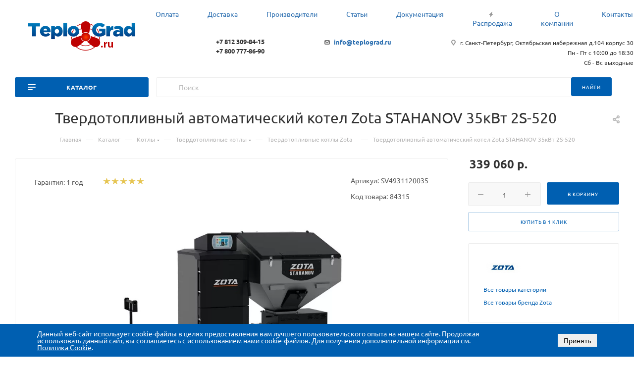

--- FILE ---
content_type: text/html; charset=UTF-8
request_url: https://www.teplograd.ru/catalog/serie/tverdotoplivnye_kotly/tverdotoplivnyy_kotel_zota_stahanov_35kvt_2s_520
body_size: 99927
content:
<!DOCTYPE html>
<html xmlns="http://www.w3.org/1999/xhtml" xml:lang="ru" lang="ru"  >
<head><link rel="canonical" href="https://www.teplograd.ru/catalog/serie/tverdotoplivnye_kotly/tverdotoplivnyy_kotel_zota_stahanov_35kvt_2s_520" />
	<title>Твердотопливный автоматический котел Zota STAHANOV 35кВт 2S-520 купить в Санкт-Петербурге по лучшей цене</title>
	<meta name="viewport" content="initial-scale=1.0, width=device-width, maximum-scale=1" />
	<meta name="HandheldFriendly" content="true" />
	<meta name="yes" content="yes" />
	<meta name="apple-mobile-web-app-status-bar-style" content="black" />
	<meta name="SKYPE_TOOLBAR" content="SKYPE_TOOLBAR_PARSER_COMPATIBLE" />
	<meta http-equiv="Content-Type" content="text/html; charset=UTF-8" />
<meta name="keywords" content="твердотопливный автоматический котел zota stahanov 35квт 2s-520" />
<meta name="description" content="Твердотопливный автоматический котел Zota STAHANOV 35кВт 2S-520 за 339 060 р. Гарантия от производителя. Доставка по Санкт-Петербургу и всей России. Обращайтесь в интернет-магазин «Теплоград»" />
<script data-skip-moving="true">(function(w, d) {var v = w.frameCacheVars = {"CACHE_MODE":"HTMLCACHE","storageBlocks":[],"dynamicBlocks":{"4i19eW":"68b329da9893","basketitems-component-block":"d41d8cd98f00","header-auth-block1":"d41d8cd98f00","mobile-basket-with-compare-block1":"d41d8cd98f00","header-basket-with-compare-block1":"d41d8cd98f00","header-basket-with-compare-block2":"d41d8cd98f00","header-basket-with-compare-block3":"d41d8cd98f00","mobile-basket-with-compare-block2":"d41d8cd98f00","dv_100580":"10a8a538288a","qepX1R":"d41d8cd98f00","OhECjo":"d41d8cd98f00","6zLbbW":"cfe52c5e6db2","KSBlai":"d41d8cd98f00","area":"d41d8cd98f00","des":"d41d8cd98f00","viewed-block":"d41d8cd98f00","cdmcEY":"d41d8cd98f00","GUFTBV":"d41d8cd98f00","basketitems-block":"d41d8cd98f00"},"AUTO_UPDATE":true,"AUTO_UPDATE_TTL":120,"version":2};var inv = false;if (v.AUTO_UPDATE === false){if (v.AUTO_UPDATE_TTL && v.AUTO_UPDATE_TTL > 0){var lm = Date.parse(d.lastModified);if (!isNaN(lm)){var td = new Date().getTime();if ((lm + v.AUTO_UPDATE_TTL * 1000) >= td){w.frameRequestStart = false;w.preventAutoUpdate = true;return;}inv = true;}}else{w.frameRequestStart = false;w.preventAutoUpdate = true;return;}}var r = w.XMLHttpRequest ? new XMLHttpRequest() : (w.ActiveXObject ? new w.ActiveXObject("Microsoft.XMLHTTP") : null);if (!r) { return; }w.frameRequestStart = true;var m = v.CACHE_MODE; var l = w.location; var x = new Date().getTime();var q = "?bxrand=" + x + (l.search.length > 0 ? "&" + l.search.substring(1) : "");var u = l.protocol + "//" + l.host + l.pathname + q;r.open("GET", u, true);r.setRequestHeader("BX-ACTION-TYPE", "get_dynamic");r.setRequestHeader("X-Bitrix-Composite", "get_dynamic");r.setRequestHeader("BX-CACHE-MODE", m);r.setRequestHeader("BX-CACHE-BLOCKS", v.dynamicBlocks ? JSON.stringify(v.dynamicBlocks) : "");if (inv){r.setRequestHeader("BX-INVALIDATE-CACHE", "Y");}try { r.setRequestHeader("BX-REF", d.referrer || "");} catch(e) {}if (m === "APPCACHE"){r.setRequestHeader("BX-APPCACHE-PARAMS", JSON.stringify(v.PARAMS));r.setRequestHeader("BX-APPCACHE-URL", v.PAGE_URL ? v.PAGE_URL : "");}r.onreadystatechange = function() {if (r.readyState != 4) { return; }var a = r.getResponseHeader("BX-RAND");var b = w.BX && w.BX.frameCache ? w.BX.frameCache : false;if (a != x || !((r.status >= 200 && r.status < 300) || r.status === 304 || r.status === 1223 || r.status === 0)){var f = {error:true, reason:a!=x?"bad_rand":"bad_status", url:u, xhr:r, status:r.status};if (w.BX && w.BX.ready && b){BX.ready(function() {setTimeout(function(){BX.onCustomEvent("onFrameDataRequestFail", [f]);}, 0);});}w.frameRequestFail = f;return;}if (b){b.onFrameDataReceived(r.responseText);if (!w.frameUpdateInvoked){b.update(false);}w.frameUpdateInvoked = true;}else{w.frameDataString = r.responseText;}};r.send();var p = w.performance;if (p && p.addEventListener && p.getEntries && p.setResourceTimingBufferSize){var e = 'resourcetimingbufferfull';var h = function() {if (w.BX && w.BX.frameCache && w.BX.frameCache.frameDataInserted){p.removeEventListener(e, h);}else {p.setResourceTimingBufferSize(p.getEntries().length + 50);}};p.addEventListener(e, h);}})(window, document);</script>

<link href="/bitrix/js/main/loader/dist/loader.bundle.css?16947851142425"  rel="stylesheet" />
<link href="/bitrix/js/ui/design-tokens/dist/ui.design-tokens.css?174058774326358"  rel="stylesheet" />
<link href="/bitrix/js/ui/fonts/opensans/ui.font.opensans.css?17405693322555"  rel="stylesheet" />
<link href="/bitrix/js/main/popup/dist/main.popup.bundle.css?175267402131694"  rel="stylesheet" />
<link href="/bitrix/js/ui/icon-set/icon-base.css?17526740421830"  rel="stylesheet" />
<link href="/bitrix/js/ui/icon-set/actions/style.css?175267404220996"  rel="stylesheet" />
<link href="/bitrix/js/ui/icon-set/main/style.css?175267404280627"  rel="stylesheet" />
<link href="/bitrix/js/main/sidepanel/dist/side-panel.bundle.css?175267404625621"  rel="stylesheet" />
<link href="/bitrix/css/main/font-awesome.css?169478502828777"  rel="stylesheet" />
<link href="/bitrix/js/main/core/css/core_viewer.css?174058786861330"  rel="stylesheet" />
<link href="/bitrix/js/ui/entity-selector/dist/entity-selector.bundle.css?175267404224725"  rel="stylesheet" />
<link href="/bitrix/js/ui/design-tokens/air/dist/air-design-tokens.css?1752674055113422"  rel="stylesheet" />
<link href="/bitrix/js/ui/switcher/dist/ui.switcher.bundle.css?17526740427550"  rel="stylesheet" />
<link href="/bitrix/js/ui/cnt/ui.cnt.css?17526740425220"  rel="stylesheet" />
<link href="/bitrix/js/ui/cnt/dist/cnt.bundle.css?17526740556343"  rel="stylesheet" />
<link href="/bitrix/js/ui/icon-set/outline/style.css?175267404291990"  rel="stylesheet" />
<link href="/bitrix/js/ui/buttons/dist/ui.buttons.bundle.css?175267405576396"  rel="stylesheet" />
<link href="/bitrix/js/main/core/css/core_date.css?174056938610481"  rel="stylesheet" />
<link href="/bitrix/js/fileman/html_editor/html-editor.css?174058771966036"  rel="stylesheet" />
<link href="/bitrix/templates/teplograd_max/components/bitrix/catalog/main/style.css?169478510260430"  rel="stylesheet" />
<link href="/bitrix/templates/teplograd_max/components/bitrix/breadcrumb/main/style.css?16947851012145"  rel="stylesheet" />
<link href="/bitrix/templates/teplograd_max/components/bitrix/catalog.element/main/style.css?1758625987741"  rel="stylesheet" />
<link href="/bitrix/templates/teplograd_max/components/bitrix/sale.gift.main.products/main/style.css?1694785101663"  rel="stylesheet" />
<link href="/bitrix/templates/teplograd_max/vendor/css/carousel/swiper/swiper-bundle.min.css?174057998714468"  rel="stylesheet" />
<link href="/bitrix/templates/teplograd_max/css/slider.swiper.min.css?16947851001924"  rel="stylesheet" />
<link href="/bitrix/templates/teplograd_max/css/main_slider.min.css?169478510027585"  rel="stylesheet" />
<link href="/bitrix/templates/teplograd_max/vendor/css/carousel/owl/owl.carousel.min.css?17405799873351"  rel="stylesheet" />
<link href="/bitrix/templates/teplograd_max/vendor/css/carousel/owl/owl.theme.default.min.css?17405799871013"  rel="stylesheet" />
<link href="/bitrix/templates/teplograd_max/css/jquery.fancybox.min.css?169478510012936"  rel="stylesheet" />
<link href="/bitrix/templates/teplograd_max/css/animation/animation_ext.css?16947851004934"  rel="stylesheet" />
<link href="/bitrix/templates/teplograd_max/components/bitrix/iblock.vote/element_rating/style.css?1694785101346"  rel="stylesheet" />
<link href="/bitrix/components/bitrix/main.post.form/templates/.default/style.css?174195522830089"  rel="stylesheet" />
<link href="/bitrix/panel/main/popup.css?174056939522696"  rel="stylesheet" />
<link href="/bitrix/templates/.default/assets/bootstrap3-ext/bootstrap3-ext.min.css?169478510837694"  data-template-style="true"  rel="stylesheet" />
<link href="/bitrix/templates/teplograd_max/css/fonts/ubuntu/css/ubuntu.min.css?16947851004318"  data-template-style="true"  rel="stylesheet" />
<link href="/bitrix/templates/teplograd_max/css/blocks/dark-light-theme.css?16947851002648"  data-template-style="true"  rel="stylesheet" />
<link href="/bitrix/templates/teplograd_max/css/colored.css?16947851003527"  data-template-style="true"  rel="stylesheet" />
<link href="/bitrix/templates/teplograd_max/vendor/css/bootstrap.css?1740579987114216"  data-template-style="true"  rel="stylesheet" />
<link href="/bitrix/templates/teplograd_max/css/styles.css?1694785100196434"  data-template-style="true"  rel="stylesheet" />
<link href="/bitrix/templates/teplograd_max/css/blocks/blocks.css?169478510022009"  data-template-style="true"  rel="stylesheet" />
<link href="/bitrix/templates/teplograd_max/css/blocks/common.blocks/counter-state/counter-state.css?1694785100320"  data-template-style="true"  rel="stylesheet" />
<link href="/bitrix/templates/teplograd_max/css/menu.css?169478510087397"  data-template-style="true"  rel="stylesheet" />
<link href="/bitrix/templates/teplograd_max/css/catalog.css?169478510017353"  data-template-style="true"  rel="stylesheet" />
<link href="/bitrix/templates/teplograd_max/vendor/css/ripple.css?1740579987854"  data-template-style="true"  rel="stylesheet" />
<link href="/bitrix/templates/teplograd_max/css/stores.css?169478510010775"  data-template-style="true"  rel="stylesheet" />
<link href="/bitrix/templates/teplograd_max/css/yandex_map.css?16947851007688"  data-template-style="true"  rel="stylesheet" />
<link href="/bitrix/templates/teplograd_max/css/header_fixed.css?169478510012971"  data-template-style="true"  rel="stylesheet" />
<link href="/bitrix/templates/teplograd_max/ajax/ajax.css?1694785102326"  data-template-style="true"  rel="stylesheet" />
<link href="/bitrix/templates/teplograd_max/css/jquery.mCustomScrollbar.min.css?169478510042839"  data-template-style="true"  rel="stylesheet" />
<link href="/bitrix/templates/teplograd_max/css/blocks/line-block.min.css?16947851004730"  data-template-style="true"  rel="stylesheet" />
<link href="/bitrix/templates/teplograd_max/components/bitrix/search.title/corp/style.css?16947851011716"  data-template-style="true"  rel="stylesheet" />
<link href="/bitrix/templates/teplograd_max/components/bitrix/menu/left_front_catalog2/style.css?16947851021579"  data-template-style="true"  rel="stylesheet" />
<link href="/bitrix/templates/teplograd_max/css/footer.css?169478510036813"  data-template-style="true"  rel="stylesheet" />
<link href="/bitrix/components/aspro/marketing.popup/templates/max/style.css?17405736059099"  data-template-style="true"  rel="stylesheet" />
<link href="/bitrix/components/niges/cookiesaccept/templates/.default/style.css?17581916222729"  data-template-style="true"  rel="stylesheet" />
<link href="/bitrix/templates/teplograd_max/styles.css?174116287521178"  data-template-style="true"  rel="stylesheet" />
<link href="/bitrix/templates/teplograd_max/template_styles.css?1741286338486983"  data-template-style="true"  rel="stylesheet" />
<link href="/bitrix/templates/teplograd_max/css/header.css?169478510031876"  data-template-style="true"  rel="stylesheet" />
<link href="/bitrix/templates/teplograd_max/css/media.css?1694785100198331"  data-template-style="true"  rel="stylesheet" />
<link href="/bitrix/templates/teplograd_max/css/h1-normal.css?169478510039"  data-template-style="true"  rel="stylesheet" />
<link href="/bitrix/templates/teplograd_max/themes/custom_s2/theme.css?174918971454655"  data-template-style="true"  rel="stylesheet" />
<link href="/bitrix/templates/teplograd_max/css/widths/width-3.css?16947851004153"  data-template-style="true"  rel="stylesheet" />
<link href="/bitrix/templates/teplograd_max/css/fonts/font-8.css?16947851006326"  data-template-style="true"  rel="stylesheet" />
<link href="/bitrix/templates/teplograd_max/css/custom.css?176095558436222"  data-template-style="true"  rel="stylesheet" />
<script>if(!window.BX)window.BX={};if(!window.BX.message)window.BX.message=function(mess){if(typeof mess==='object'){for(let i in mess) {BX.message[i]=mess[i];} return true;}};</script>
<script>(window.BX||top.BX).message({"JS_CORE_LOADING":"Загрузка...","JS_CORE_NO_DATA":"- Нет данных -","JS_CORE_WINDOW_CLOSE":"Закрыть","JS_CORE_WINDOW_EXPAND":"Развернуть","JS_CORE_WINDOW_NARROW":"Свернуть в окно","JS_CORE_WINDOW_SAVE":"Сохранить","JS_CORE_WINDOW_CANCEL":"Отменить","JS_CORE_WINDOW_CONTINUE":"Продолжить","JS_CORE_H":"ч","JS_CORE_M":"м","JS_CORE_S":"с","JSADM_AI_HIDE_EXTRA":"Скрыть лишние","JSADM_AI_ALL_NOTIF":"Показать все","JSADM_AUTH_REQ":"Требуется авторизация!","JS_CORE_WINDOW_AUTH":"Войти","JS_CORE_IMAGE_FULL":"Полный размер"});</script>
<script src="/bitrix/js/main/core/core.js?1752674044512406"></script>
<script>BX.Runtime.registerExtension({"name":"main.core","namespace":"BX","loaded":true});</script>
<script>BX.setJSList(["\/bitrix\/js\/main\/core\/core_ajax.js","\/bitrix\/js\/main\/core\/core_promise.js","\/bitrix\/js\/main\/polyfill\/promise\/js\/promise.js","\/bitrix\/js\/main\/loadext\/loadext.js","\/bitrix\/js\/main\/loadext\/extension.js","\/bitrix\/js\/main\/polyfill\/promise\/js\/promise.js","\/bitrix\/js\/main\/polyfill\/find\/js\/find.js","\/bitrix\/js\/main\/polyfill\/includes\/js\/includes.js","\/bitrix\/js\/main\/polyfill\/matches\/js\/matches.js","\/bitrix\/js\/ui\/polyfill\/closest\/js\/closest.js","\/bitrix\/js\/main\/polyfill\/fill\/main.polyfill.fill.js","\/bitrix\/js\/main\/polyfill\/find\/js\/find.js","\/bitrix\/js\/main\/polyfill\/matches\/js\/matches.js","\/bitrix\/js\/main\/polyfill\/core\/dist\/polyfill.bundle.js","\/bitrix\/js\/main\/core\/core.js","\/bitrix\/js\/main\/polyfill\/intersectionobserver\/js\/intersectionobserver.js","\/bitrix\/js\/main\/lazyload\/dist\/lazyload.bundle.js","\/bitrix\/js\/main\/polyfill\/core\/dist\/polyfill.bundle.js","\/bitrix\/js\/main\/parambag\/dist\/parambag.bundle.js"]);
</script>
<script>BX.Runtime.registerExtension({"name":"ui.dexie","namespace":"BX.DexieExport","loaded":true});</script>
<script>BX.Runtime.registerExtension({"name":"ls","namespace":"window","loaded":true});</script>
<script>BX.Runtime.registerExtension({"name":"fx","namespace":"window","loaded":true});</script>
<script>BX.Runtime.registerExtension({"name":"fc","namespace":"window","loaded":true});</script>
<script>BX.Runtime.registerExtension({"name":"pull.protobuf","namespace":"BX","loaded":true});</script>
<script>BX.Runtime.registerExtension({"name":"rest.client","namespace":"window","loaded":true});</script>
<script>(window.BX||top.BX).message({"pull_server_enabled":"N","pull_config_timestamp":1741452879,"shared_worker_allowed":"Y","pull_guest_mode":"N","pull_guest_user_id":0,"pull_worker_mtime":1748666658});(window.BX||top.BX).message({"PULL_OLD_REVISION":"Для продолжения корректной работы с сайтом необходимо перезагрузить страницу."});</script>
<script>BX.Runtime.registerExtension({"name":"pull.client","namespace":"BX","loaded":true});</script>
<script>BX.Runtime.registerExtension({"name":"pull","namespace":"window","loaded":true});</script>
<script>BX.Runtime.registerExtension({"name":"main.loader","namespace":"BX","loaded":true});</script>
<script>BX.Runtime.registerExtension({"name":"loader","namespace":"window","loaded":true});</script>
<script>BX.Runtime.registerExtension({"name":"main.pageobject","namespace":"window","loaded":true});</script>
<script>BX.Runtime.registerExtension({"name":"ui.design-tokens","namespace":"window","loaded":true});</script>
<script>BX.Runtime.registerExtension({"name":"ui.fonts.opensans","namespace":"window","loaded":true});</script>
<script>BX.Runtime.registerExtension({"name":"main.popup","namespace":"BX.Main","loaded":true});</script>
<script>BX.Runtime.registerExtension({"name":"popup","namespace":"window","loaded":true});</script>
<script>(window.BX||top.BX).message({"CORE_CLIPBOARD_COPY_SUCCESS":"Скопировано","CORE_CLIPBOARD_COPY_FAILURE":"Не удалось скопировать"});</script>
<script>BX.Runtime.registerExtension({"name":"clipboard","namespace":"window","loaded":true});</script>
<script>BX.Runtime.registerExtension({"name":"ui.icon-set","namespace":"window","loaded":true});</script>
<script>BX.Runtime.registerExtension({"name":"ui.icon-set.actions","namespace":"window","loaded":true});</script>
<script>BX.Runtime.registerExtension({"name":"ui.icon-set.main","namespace":"window","loaded":true});</script>
<script>(window.BX||top.BX).message({"MAIN_SIDEPANEL_CLOSE":"Закрыть","MAIN_SIDEPANEL_PRINT":"Печать","MAIN_SIDEPANEL_NEW_WINDOW":"Открыть в новом окне","MAIN_SIDEPANEL_COPY_LINK":"Скопировать ссылку","MAIN_SIDEPANEL_MINIMIZE":"Свернуть","MAIN_SIDEPANEL_REMOVE_ALL":"Удалить всё из быстрого доступа"});</script>
<script>BX.Runtime.registerExtension({"name":"main.sidepanel","namespace":"BX.SidePanel","loaded":true});</script>
<script>BX.Runtime.registerExtension({"name":"sidepanel","namespace":"window","loaded":true});</script>
<script>BX.Runtime.registerExtension({"name":"aspro_bootstrap","namespace":"window","loaded":true});</script>
<script>BX.Runtime.registerExtension({"name":"aspro_logo","namespace":"window","loaded":true});</script>
<script>BX.Runtime.registerExtension({"name":"aspro_jquery.validate","namespace":"window","loaded":true});</script>
<script>BX.Runtime.registerExtension({"name":"aspro_validate","namespace":"window","loaded":true});</script>
<script>BX.Runtime.registerExtension({"name":"aspro_jquery.uniform","namespace":"window","loaded":true});</script>
<script>BX.Runtime.registerExtension({"name":"aspro_line_block","namespace":"window","loaded":true});</script>
<script>(window.BX||top.BX).message({"DISK_MYOFFICE":false});(window.BX||top.BX).message({"JS_CORE_VIEWER_DOWNLOAD":"Скачать","JS_CORE_VIEWER_EDIT":"Редактировать","JS_CORE_VIEWER_DESCR_AUTHOR":"Автор","JS_CORE_VIEWER_DESCR_LAST_MODIFY":"Последние изменения","JS_CORE_VIEWER_TOO_BIG_FOR_VIEW":"Файл слишком большой для просмотра","JS_CORE_VIEWER_OPEN_WITH_GVIEWER":"Открыть файл в Google Viewer","JS_CORE_VIEWER_IFRAME_DESCR_ERROR":"К сожалению, не удалось открыть документ.","JS_CORE_VIEWER_IFRAME_PROCESS_SAVE_DOC":"Сохранение документа","JS_CORE_VIEWER_IFRAME_UPLOAD_DOC_TO_GOOGLE":"Загрузка документа","JS_CORE_VIEWER_IFRAME_CONVERT_ACCEPT":"Конвертировать","JS_CORE_VIEWER_IFRAME_CONVERT_DECLINE":"Отменить","JS_CORE_VIEWER_IFRAME_CONVERT_TO_NEW_FORMAT":"Документ будет сконвертирован в docx, xls, pptx, так как имеет старый формат.","JS_CORE_VIEWER_IFRAME_DESCR_SAVE_DOC":"Сохранить документ?","JS_CORE_VIEWER_IFRAME_SAVE_DOC":"Сохранить","JS_CORE_VIEWER_IFRAME_DISCARD_DOC":"Отменить изменения","JS_CORE_VIEWER_IFRAME_CHOICE_SERVICE_EDIT":"Редактировать с помощью","JS_CORE_VIEWER_IFRAME_SET_DEFAULT_SERVICE_EDIT":"Использовать для всех файлов","JS_CORE_VIEWER_IFRAME_CHOICE_SERVICE_EDIT_ACCEPT":"Применить","JS_CORE_VIEWER_IFRAME_CHOICE_SERVICE_EDIT_DECLINE":"Отменить","JS_CORE_VIEWER_IFRAME_UPLOAD_NEW_VERSION_IN_COMMENT":"Загрузил новую версию файла","JS_CORE_VIEWER_SERVICE_GOOGLE_DRIVE":"Google Docs","JS_CORE_VIEWER_SERVICE_SKYDRIVE":"MS Office Online","JS_CORE_VIEWER_IFRAME_CANCEL":"Отмена","JS_CORE_VIEWER_IFRAME_DESCR_SAVE_DOC_F":"В одном из окон вы редактируете данный документ. Если вы завершили работу над документом, нажмите \u0022#SAVE_DOC#\u0022, чтобы загрузить измененный файл на портал.","JS_CORE_VIEWER_SAVE":"Сохранить","JS_CORE_VIEWER_EDIT_IN_SERVICE":"Редактировать в #SERVICE#","JS_CORE_VIEWER_NOW_EDITING_IN_SERVICE":"Редактирование в #SERVICE#","JS_CORE_VIEWER_SAVE_TO_OWN_FILES_MSGVER_1":"Сохранить на Битрикс24.Диск","JS_CORE_VIEWER_DOWNLOAD_TO_PC":"Скачать на локальный компьютер","JS_CORE_VIEWER_GO_TO_FILE":"Перейти к файлу","JS_CORE_VIEWER_DESCR_SAVE_FILE_TO_OWN_FILES":"Файл #NAME# успешно сохранен\u003Cbr\u003Eв папку \u0022Файлы\\Сохраненные\u0022","JS_CORE_VIEWER_DESCR_PROCESS_SAVE_FILE_TO_OWN_FILES":"Файл #NAME# сохраняется\u003Cbr\u003Eна ваш \u0022Битрикс24.Диск\u0022","JS_CORE_VIEWER_HISTORY_ELEMENT":"История","JS_CORE_VIEWER_VIEW_ELEMENT":"Просмотреть","JS_CORE_VIEWER_THROUGH_VERSION":"Версия #NUMBER#","JS_CORE_VIEWER_THROUGH_LAST_VERSION":"Последняя версия","JS_CORE_VIEWER_DISABLE_EDIT_BY_PERM":"Автор не разрешил вам редактировать этот документ","JS_CORE_VIEWER_IFRAME_UPLOAD_NEW_VERSION_IN_COMMENT_F":"Загрузила новую версию файла","JS_CORE_VIEWER_IFRAME_UPLOAD_NEW_VERSION_IN_COMMENT_M":"Загрузил новую версию файла","JS_CORE_VIEWER_IFRAME_CONVERT_TO_NEW_FORMAT_EX":"Документ будет сконвертирован в формат #NEW_FORMAT#, так как текущий формат #OLD_FORMAT# является устаревшим.","JS_CORE_VIEWER_CONVERT_TITLE":"Конвертировать в #NEW_FORMAT#?","JS_CORE_VIEWER_CREATE_IN_SERVICE":"Создать с помощью #SERVICE#","JS_CORE_VIEWER_NOW_CREATING_IN_SERVICE":"Создание документа в #SERVICE#","JS_CORE_VIEWER_SAVE_AS":"Сохранить как","JS_CORE_VIEWER_CREATE_DESCR_SAVE_DOC_F":"В одном из окон вы создаете новый документ. Если вы завершили работу над документом, нажмите \u0022#SAVE_AS_DOC#\u0022, чтобы перейти к добавлению документа на портал.","JS_CORE_VIEWER_NOW_DOWNLOAD_FROM_SERVICE":"Загрузка документа из #SERVICE#","JS_CORE_VIEWER_EDIT_IN_LOCAL_SERVICE":"Редактировать на моём компьютере","JS_CORE_VIEWER_EDIT_IN_LOCAL_SERVICE_SHORT":"Редактировать на #SERVICE#","JS_CORE_VIEWER_SERVICE_LOCAL":"моём компьютере","JS_CORE_VIEWER_DOWNLOAD_B24_DESKTOP":"Скачать","JS_CORE_VIEWER_SERVICE_LOCAL_INSTALL_DESKTOP_MSGVER_1":"Для эффективного редактирования документов на компьютере, установите приложение для компьютера и подключите Битрикс24.Диск","JS_CORE_VIEWER_SHOW_FILE_DIALOG_OAUTH_NOTICE":"Для просмотра файла, пожалуйста, авторизуйтесь в своем аккаунте \u003Ca id=\u0022bx-js-disk-run-oauth-modal\u0022 href=\u0022#\u0022\u003E#SERVICE#\u003C\/a\u003E.","JS_CORE_VIEWER_SERVICE_OFFICE365":"Office365","JS_CORE_VIEWER_DOCUMENT_IS_LOCKED_BY":"Документ заблокирован на редактирование","JS_CORE_VIEWER_SERVICE_MYOFFICE":"МойОфис","JS_CORE_VIEWER_OPEN_PDF_PREVIEW":"Просмотреть pdf-версию файла","JS_CORE_VIEWER_AJAX_ACCESS_DENIED":"Не хватает прав для просмотра файла. Попробуйте обновить страницу.","JS_CORE_VIEWER_AJAX_CONNECTION_FAILED":"При попытке открыть файл возникла ошибка. Пожалуйста, попробуйте позже.","JS_CORE_VIEWER_AJAX_OPEN_NEW_TAB":"Открыть в новом окне","JS_CORE_VIEWER_AJAX_PRINT":"Распечатать","JS_CORE_VIEWER_TRANSFORMATION_IN_PROCESS":"Документ сохранён. Мы готовим его к показу.","JS_CORE_VIEWER_IFRAME_ERROR_TITLE":"Не удалось открыть документ","JS_CORE_VIEWER_DOWNLOAD_B24_DESKTOP_FULL":"Скачать приложение","JS_CORE_VIEWER_DOWNLOAD_DOCUMENT":"Скачать документ","JS_CORE_VIEWER_IFRAME_ERROR_COULD_NOT_VIEW":"К сожалению, не удалось просмотреть документ.","JS_CORE_VIEWER_ACTIONPANEL_MORE":"Ещё"});</script>
<script>BX.Runtime.registerExtension({"name":"viewer","namespace":"window","loaded":true});</script>
<script>(window.BX||top.BX).message({"UI_TAG_SELECTOR_SEARCH_PLACEHOLDER":"поиск","UI_TAG_SELECTOR_ADD_BUTTON_CAPTION":"Добавить","UI_TAG_SELECTOR_ADD_BUTTON_CAPTION_MORE":"Добавить еще","UI_TAG_SELECTOR_ADD_BUTTON_CAPTION_SINGLE":"Изменить","UI_TAG_SELECTOR_CREATE_BUTTON_CAPTION":"Создать","UI_SELECTOR_SEARCH_LOADER_TEXT":"Идет поиск дополнительных результатов...","UI_SELECTOR_SEARCH_TAB_TITLE":"Поиск","UI_SELECTOR_SEARCH_STUB_TITLE":"Нет совпадений","UI_SELECTOR_SEARCH_STUB_SUBTITLE_MSGVER_1":"Попробуйте изменить условия поиска","UI_SELECTOR_RECENT_TAB_TITLE":"Последние","UI_SELECTOR_ITEM_LINK_TITLE":"подробнее","UI_SELECTOR_TAB_STUB_TITLE":"В категории \u0026laquo;#TAB_TITLE#\u0026raquo; ничего не найдено","UI_SELECTOR_CREATE_ITEM_LABEL":"Создать:"});</script>
<script type="extension/settings" data-extension="ui.entity-selector">{"extensions":["catalog.entity-selector","highloadblock.entity-selector","seo.entity-selector"]}</script>
<script type="extension/settings" data-extension="catalog.entity-selector">{"entities":[{"id":"product","options":{"dynamicLoad":true,"dynamicSearch":true,"searchFields":[{"name":"supertitle","type":"string","system":true},{"name":"SEARCH_PROPERTIES","type":"string"},{"name":"PREVIEW_TEXT","type":"string"},{"name":"DETAIL_TEXT","type":"string"},{"name":"PARENT_NAME","type":"string"},{"name":"PARENT_SEARCH_PROPERTIES","type":"string"},{"name":"PARENT_PREVIEW_TEXT","type":"string"},{"name":"PARENT_DETAIL_TEXT","type":"string"}],"itemOptions":{"default":{"avatar":"\/bitrix\/js\/catalog\/entity-selector\/src\/images\/product.svg","captionOptions":{"fitContent":true,"maxWidth":150}}}}},{"id":"product_variation","options":{"dynamicLoad":false,"dynamicSearch":true,"searchFields":[{"name":"supertitle","type":"string","system":true},{"name":"SEARCH_PROPERTIES","type":"string"},{"name":"PREVIEW_TEXT","type":"string"},{"name":"DETAIL_TEXT","type":"string"},{"name":"PARENT_NAME","type":"string"},{"name":"PARENT_SEARCH_PROPERTIES","type":"string"},{"name":"PARENT_PREVIEW_TEXT","type":"string"},{"name":"PARENT_DETAIL_TEXT","type":"string"}],"itemOptions":{"default":{"avatar":"\/bitrix\/js\/catalog\/entity-selector\/src\/images\/product.svg","captionOptions":{"fitContent":true,"maxWidth":150}}}}},{"id":"variation","options":{"dynamicLoad":true,"dynamicSearch":true,"searchFields":[{"name":"supertitle","type":"string","system":true},{"name":"SEARCH_PROPERTIES","type":"string"},{"name":"PREVIEW_TEXT","type":"string"},{"name":"DETAIL_TEXT","type":"string"},{"name":"PARENT_NAME","type":"string"},{"name":"PARENT_SEARCH_PROPERTIES","type":"string"},{"name":"PARENT_PREVIEW_TEXT","type":"string"},{"name":"PARENT_DETAIL_TEXT","type":"string"}],"itemOptions":{"default":{"avatar":"\/bitrix\/js\/catalog\/entity-selector\/src\/images\/product.svg","captionOptions":{"fitContent":true,"maxWidth":150}}}}},{"id":"store","options":{"itemOptions":{"default":{"avatar":"\/bitrix\/js\/catalog\/entity-selector\/src\/images\/store.svg"}}}},{"id":"dynamic","options":{"itemOptions":{"default":{"avatar":"\/bitrix\/js\/catalog\/entity-selector\/src\/images\/dynamic.svg"}}}},{"id":"agent-contractor-product-variation","options":{"dynamicLoad":true,"dynamicSearch":true,"searchFields":[{"name":"supertitle","type":"string","system":true},{"name":"SEARCH_PROPERTIES","type":"string"},{"name":"PREVIEW_TEXT","type":"string"},{"name":"DETAIL_TEXT","type":"string"},{"name":"PARENT_NAME","type":"string"},{"name":"PARENT_SEARCH_PROPERTIES","type":"string"},{"name":"PARENT_PREVIEW_TEXT","type":"string"},{"name":"PARENT_DETAIL_TEXT","type":"string"}],"itemOptions":{"default":{"avatar":"\/bitrix\/js\/catalog\/entity-selector\/src\/images\/product.svg","captionOptions":{"fitContent":true,"maxWidth":150}}}}},{"id":"agent-contractor-section","options":{"dynamicLoad":true,"dynamicSearch":true,"searchFields":[{"name":"supertitle","type":"string","system":true},{"name":"SEARCH_PROPERTIES","type":"string"},{"name":"PREVIEW_TEXT","type":"string"},{"name":"DETAIL_TEXT","type":"string"},{"name":"PARENT_NAME","type":"string"},{"name":"PARENT_SEARCH_PROPERTIES","type":"string"},{"name":"PARENT_PREVIEW_TEXT","type":"string"},{"name":"PARENT_DETAIL_TEXT","type":"string"}],"itemOptions":{"default":{"avatar":"\/bitrix\/js\/catalog\/entity-selector\/src\/images\/product.svg","captionOptions":{"fitContent":true,"maxWidth":150}}},"tagOptions":{"default":{"textColor":"#535c69","bgColor":"#d2f95f"}}}}]}</script>
<script>BX.Runtime.registerExtension({"name":"catalog.entity-selector","namespace":"window","loaded":true});</script>
<script type="extension/settings" data-extension="highloadblock.entity-selector">{"entities":[{"id":"highloadblock-element","options":{"dynamicLoad":true,"dynamicSearch":true}}]}</script>
<script>BX.Runtime.registerExtension({"name":"highloadblock.entity-selector","namespace":"window","loaded":true});</script>
<script>BX.Runtime.registerExtension({"name":"ui.entity-selector","namespace":"BX.UI.EntitySelector","loaded":true});</script>
<script>BX.Runtime.registerExtension({"name":"ui.design-tokens.air","namespace":"window","loaded":true});</script>
<script>BX.Runtime.registerExtension({"name":"ui.icon-set.api.core","namespace":"BX.UI.IconSet","loaded":true});</script>
<script>(window.BX||top.BX).message({"UI_SWITCHER_ON":"вкл","UI_SWITCHER_OFF":"выкл"});(window.BX||top.BX).message({"UI_SWITCHER_ON":"вкл","UI_SWITCHER_OFF":"выкл"});</script>
<script>BX.Runtime.registerExtension({"name":"ui.switcher","namespace":"BX.UI","loaded":true});</script>
<script>BX.Runtime.registerExtension({"name":"ui.cnt","namespace":"BX.UI","loaded":true});</script>
<script>BX.Runtime.registerExtension({"name":"ui.icon-set.outline","namespace":"window","loaded":true});</script>
<script>(window.BX||top.BX).message({"UI_BUTTONS_SAVE_BTN_TEXT":"Сохранить","UI_BUTTONS_CREATE_BTN_TEXT":"Создать","UI_BUTTONS_ADD_BTN_TEXT":"Добавить","UI_BUTTONS_SEND_BTN_TEXT":"Отправить","UI_BUTTONS_CANCEL_BTN_TEXT":"Отменить","UI_BUTTONS_CLOSE_BTN_TEXT":"Закрыть","UI_BUTTONS_APPLY_BTN_TEXT":"Применить"});</script>
<script>BX.Runtime.registerExtension({"name":"ui.buttons","namespace":"BX.UI","loaded":true});</script>
<script>(window.BX||top.BX).message({"JS_CORE_LOADING":"Загрузка...","JS_CORE_NO_DATA":"- Нет данных -","JS_CORE_WINDOW_CLOSE":"Закрыть","JS_CORE_WINDOW_EXPAND":"Развернуть","JS_CORE_WINDOW_NARROW":"Свернуть в окно","JS_CORE_WINDOW_SAVE":"Сохранить","JS_CORE_WINDOW_CANCEL":"Отменить","JS_CORE_WINDOW_CONTINUE":"Продолжить","JS_CORE_H":"ч","JS_CORE_M":"м","JS_CORE_S":"с","JSADM_AI_HIDE_EXTRA":"Скрыть лишние","JSADM_AI_ALL_NOTIF":"Показать все","JSADM_AUTH_REQ":"Требуется авторизация!","JS_CORE_WINDOW_AUTH":"Войти","JS_CORE_IMAGE_FULL":"Полный размер"});</script>
<script>BX.Runtime.registerExtension({"name":"window","namespace":"window","loaded":true});</script>
<script>(window.BX||top.BX).message({"AMPM_MODE":2});(window.BX||top.BX).message({"MONTH_1":"Январь","MONTH_2":"Февраль","MONTH_3":"Март","MONTH_4":"Апрель","MONTH_5":"Май","MONTH_6":"Июнь","MONTH_7":"Июль","MONTH_8":"Август","MONTH_9":"Сентябрь","MONTH_10":"Октябрь","MONTH_11":"Ноябрь","MONTH_12":"Декабрь","MONTH_1_S":"января","MONTH_2_S":"февраля","MONTH_3_S":"марта","MONTH_4_S":"апреля","MONTH_5_S":"мая","MONTH_6_S":"июня","MONTH_7_S":"июля","MONTH_8_S":"августа","MONTH_9_S":"сентября","MONTH_10_S":"октября","MONTH_11_S":"ноября","MONTH_12_S":"декабря","MON_1":"янв","MON_2":"фев","MON_3":"мар","MON_4":"апр","MON_5":"мая","MON_6":"июн","MON_7":"июл","MON_8":"авг","MON_9":"сен","MON_10":"окт","MON_11":"ноя","MON_12":"дек","DAY_OF_WEEK_0":"Воскресенье","DAY_OF_WEEK_1":"Понедельник","DAY_OF_WEEK_2":"Вторник","DAY_OF_WEEK_3":"Среда","DAY_OF_WEEK_4":"Четверг","DAY_OF_WEEK_5":"Пятница","DAY_OF_WEEK_6":"Суббота","DOW_0":"Вс","DOW_1":"Пн","DOW_2":"Вт","DOW_3":"Ср","DOW_4":"Чт","DOW_5":"Пт","DOW_6":"Сб","FD_SECOND_AGO_0":"#VALUE# секунд назад","FD_SECOND_AGO_1":"#VALUE# секунду назад","FD_SECOND_AGO_10_20":"#VALUE# секунд назад","FD_SECOND_AGO_MOD_1":"#VALUE# секунду назад","FD_SECOND_AGO_MOD_2_4":"#VALUE# секунды назад","FD_SECOND_AGO_MOD_OTHER":"#VALUE# секунд назад","FD_SECOND_DIFF_0":"#VALUE# секунд","FD_SECOND_DIFF_1":"#VALUE# секунда","FD_SECOND_DIFF_10_20":"#VALUE# секунд","FD_SECOND_DIFF_MOD_1":"#VALUE# секунда","FD_SECOND_DIFF_MOD_2_4":"#VALUE# секунды","FD_SECOND_DIFF_MOD_OTHER":"#VALUE# секунд","FD_SECOND_SHORT":"#VALUE#с","FD_MINUTE_AGO_0":"#VALUE# минут назад","FD_MINUTE_AGO_1":"#VALUE# минуту назад","FD_MINUTE_AGO_10_20":"#VALUE# минут назад","FD_MINUTE_AGO_MOD_1":"#VALUE# минуту назад","FD_MINUTE_AGO_MOD_2_4":"#VALUE# минуты назад","FD_MINUTE_AGO_MOD_OTHER":"#VALUE# минут назад","FD_MINUTE_DIFF_0":"#VALUE# минут","FD_MINUTE_DIFF_1":"#VALUE# минута","FD_MINUTE_DIFF_10_20":"#VALUE# минут","FD_MINUTE_DIFF_MOD_1":"#VALUE# минута","FD_MINUTE_DIFF_MOD_2_4":"#VALUE# минуты","FD_MINUTE_DIFF_MOD_OTHER":"#VALUE# минут","FD_MINUTE_0":"#VALUE# минут","FD_MINUTE_1":"#VALUE# минуту","FD_MINUTE_10_20":"#VALUE# минут","FD_MINUTE_MOD_1":"#VALUE# минуту","FD_MINUTE_MOD_2_4":"#VALUE# минуты","FD_MINUTE_MOD_OTHER":"#VALUE# минут","FD_MINUTE_SHORT":"#VALUE#мин","FD_HOUR_AGO_0":"#VALUE# часов назад","FD_HOUR_AGO_1":"#VALUE# час назад","FD_HOUR_AGO_10_20":"#VALUE# часов назад","FD_HOUR_AGO_MOD_1":"#VALUE# час назад","FD_HOUR_AGO_MOD_2_4":"#VALUE# часа назад","FD_HOUR_AGO_MOD_OTHER":"#VALUE# часов назад","FD_HOUR_DIFF_0":"#VALUE# часов","FD_HOUR_DIFF_1":"#VALUE# час","FD_HOUR_DIFF_10_20":"#VALUE# часов","FD_HOUR_DIFF_MOD_1":"#VALUE# час","FD_HOUR_DIFF_MOD_2_4":"#VALUE# часа","FD_HOUR_DIFF_MOD_OTHER":"#VALUE# часов","FD_HOUR_SHORT":"#VALUE#ч","FD_YESTERDAY":"вчера","FD_TODAY":"сегодня","FD_TOMORROW":"завтра","FD_DAY_AGO_0":"#VALUE# дней назад","FD_DAY_AGO_1":"#VALUE# день назад","FD_DAY_AGO_10_20":"#VALUE# дней назад","FD_DAY_AGO_MOD_1":"#VALUE# день назад","FD_DAY_AGO_MOD_2_4":"#VALUE# дня назад","FD_DAY_AGO_MOD_OTHER":"#VALUE# дней назад","FD_DAY_DIFF_0":"#VALUE# дней","FD_DAY_DIFF_1":"#VALUE# день","FD_DAY_DIFF_10_20":"#VALUE# дней","FD_DAY_DIFF_MOD_1":"#VALUE# день","FD_DAY_DIFF_MOD_2_4":"#VALUE# дня","FD_DAY_DIFF_MOD_OTHER":"#VALUE# дней","FD_DAY_AT_TIME":"#DAY# в #TIME#","FD_DAY_SHORT":"#VALUE#д","FD_MONTH_AGO_0":"#VALUE# месяцев назад","FD_MONTH_AGO_1":"#VALUE# месяц назад","FD_MONTH_AGO_10_20":"#VALUE# месяцев назад","FD_MONTH_AGO_MOD_1":"#VALUE# месяц назад","FD_MONTH_AGO_MOD_2_4":"#VALUE# месяца назад","FD_MONTH_AGO_MOD_OTHER":"#VALUE# месяцев назад","FD_MONTH_DIFF_0":"#VALUE# месяцев","FD_MONTH_DIFF_1":"#VALUE# месяц","FD_MONTH_DIFF_10_20":"#VALUE# месяцев","FD_MONTH_DIFF_MOD_1":"#VALUE# месяц","FD_MONTH_DIFF_MOD_2_4":"#VALUE# месяца","FD_MONTH_DIFF_MOD_OTHER":"#VALUE# месяцев","FD_MONTH_SHORT":"#VALUE#мес","FD_YEARS_AGO_0":"#VALUE# лет назад","FD_YEARS_AGO_1":"#VALUE# год назад","FD_YEARS_AGO_10_20":"#VALUE# лет назад","FD_YEARS_AGO_MOD_1":"#VALUE# год назад","FD_YEARS_AGO_MOD_2_4":"#VALUE# года назад","FD_YEARS_AGO_MOD_OTHER":"#VALUE# лет назад","FD_YEARS_DIFF_0":"#VALUE# лет","FD_YEARS_DIFF_1":"#VALUE# год","FD_YEARS_DIFF_10_20":"#VALUE# лет","FD_YEARS_DIFF_MOD_1":"#VALUE# год","FD_YEARS_DIFF_MOD_2_4":"#VALUE# года","FD_YEARS_DIFF_MOD_OTHER":"#VALUE# лет","FD_YEARS_SHORT_0":"#VALUE#л","FD_YEARS_SHORT_1":"#VALUE#г","FD_YEARS_SHORT_10_20":"#VALUE#л","FD_YEARS_SHORT_MOD_1":"#VALUE#г","FD_YEARS_SHORT_MOD_2_4":"#VALUE#г","FD_YEARS_SHORT_MOD_OTHER":"#VALUE#л","CAL_BUTTON":"Выбрать","CAL_TIME_SET":"Установить время","CAL_TIME":"Время","FD_LAST_SEEN_TOMORROW":"завтра в #TIME#","FD_LAST_SEEN_NOW":"только что","FD_LAST_SEEN_TODAY":"сегодня в #TIME#","FD_LAST_SEEN_YESTERDAY":"вчера в #TIME#","FD_LAST_SEEN_MORE_YEAR":"более года назад","FD_UNIT_ORDER":"Y m d H i s","FD_SEPARATOR":"\u0026#32;","FD_SEPARATOR_SHORT":"\u0026#32;"});</script>
<script type="extension/settings" data-extension="main.date">{"formats":{"FORMAT_DATE":"MM\/DD\/YYYY","FORMAT_DATETIME":"MM\/DD\/YYYY H:MI:SS T","SHORT_DATE_FORMAT":"n\/j\/Y","MEDIUM_DATE_FORMAT":"M j, Y","LONG_DATE_FORMAT":"F j, Y","DAY_MONTH_FORMAT":"F j","DAY_SHORT_MONTH_FORMAT":"M j","SHORT_DAY_OF_WEEK_MONTH_FORMAT":"D, F j","SHORT_DAY_OF_WEEK_SHORT_MONTH_FORMAT":"D, M j","DAY_OF_WEEK_MONTH_FORMAT":"l, F j","FULL_DATE_FORMAT":"l, F j, Y","SHORT_TIME_FORMAT":"g:i a","LONG_TIME_FORMAT":"g:i:s a"}}</script>
<script>BX.Runtime.registerExtension({"name":"main.date","namespace":"BX.Main","loaded":true});</script>
<script>(window.BX||top.BX).message({"WEEK_START":0});</script>
<script>BX.Runtime.registerExtension({"name":"date","namespace":"window","loaded":true});</script>
<script>BX.Runtime.registerExtension({"name":"timer","namespace":"window","loaded":true});</script>
<script>BX.Runtime.registerExtension({"name":"html_editor","namespace":"window","loaded":true});</script>
<script type="extension/settings" data-extension="currency.currency-core">{"region":"ru"}</script>
<script>BX.Runtime.registerExtension({"name":"currency.currency-core","namespace":"BX.Currency","loaded":true});</script>
<script>BX.Runtime.registerExtension({"name":"currency","namespace":"window","loaded":true});</script>
<script>BX.Runtime.registerExtension({"name":"aspro_swiper_init","namespace":"window","loaded":true});</script>
<script>BX.Runtime.registerExtension({"name":"aspro_swiper","namespace":"window","loaded":true});</script>
<script>BX.Runtime.registerExtension({"name":"aspro_swiper_main_styles","namespace":"window","loaded":true});</script>
<script>BX.Runtime.registerExtension({"name":"aspro_owl_carousel","namespace":"window","loaded":true});</script>
<script>BX.Runtime.registerExtension({"name":"aspro_catalog_element","namespace":"window","loaded":true});</script>
<script>BX.Runtime.registerExtension({"name":"aspro_fancybox","namespace":"window","loaded":true});</script>
<script>BX.Runtime.registerExtension({"name":"aspro_animation_ext","namespace":"window","loaded":true});</script>
<script>(window.BX||top.BX).message({"LANGUAGE_ID":"ru","FORMAT_DATE":"MM\/DD\/YYYY","FORMAT_DATETIME":"MM\/DD\/YYYY H:MI:SS T","COOKIE_PREFIX":"BITRIX_SM","SERVER_TZ_OFFSET":"10800","UTF_MODE":"Y","SITE_ID":"s2","SITE_DIR":"\/"});</script>

<script src="/bitrix/js/ui/dexie/dist/dexie.bundle.js?1752674041218847"></script>
<script src="/bitrix/js/main/core/core_ls.js?17405878924201"></script>
<script src="/bitrix/js/main/core/core_fx.js?169478511316888"></script>
<script src="/bitrix/js/main/core/core_frame_cache.js?175267404316945"></script>
<script src="/bitrix/js/pull/protobuf/protobuf.js?1694785116274055"></script>
<script src="/bitrix/js/pull/protobuf/model.js?169478511670928"></script>
<script src="/bitrix/js/rest/client/rest.client.js?169478511617414"></script>
<script src="/bitrix/js/pull/client/pull.client.js?174866665983861"></script>
<script src="/bitrix/js/main/loader/dist/loader.bundle.js?17405878687707"></script>
<script src="/bitrix/js/main/pageobject/pageobject.js?1694785111864"></script>
<script src="/bitrix/js/main/popup/dist/main.popup.bundle.js?1752674043119074"></script>
<script src="/bitrix/js/main/core/core_clipboard.js?17405692494831"></script>
<script src="/bitrix/js/main/sidepanel/dist/side-panel.bundle.js?1752674045157259"></script>
<script src="/bitrix/js/main/ajax.js?169478510935509"></script>
<script src="/bitrix/js/main/cphttprequest.js?16947851136104"></script>
<script src="/bitrix/js/main/core/core_viewer.js?1741955231144649"></script>
<script src="/bitrix/js/ui/entity-selector/dist/entity-selector.bundle.js?1752674057296850"></script>
<script src="/bitrix/js/ui/icon-set/api/core/dist/ui.icon-set.core.bundle.js?175267404240793"></script>
<script src="/bitrix/js/ui/switcher/dist/ui.switcher.bundle.js?175267404214161"></script>
<script src="/bitrix/js/ui/cnt/dist/cnt.bundle.js?175267405516741"></script>
<script src="/bitrix/js/ui/buttons/dist/ui.buttons.bundle.js?175267405591436"></script>
<script src="/bitrix/js/main/core/core_window.js?174058780998766"></script>
<script src="/bitrix/js/main/date/main.date.js?174195523162683"></script>
<script src="/bitrix/js/main/core/core_date.js?169478511336080"></script>
<script src="/bitrix/js/main/core/core_timer.js?16947851136316"></script>
<script src="/bitrix/js/fileman/html_editor/range.js?1694785117149119"></script>
<script src="/bitrix/js/fileman/html_editor/html-actions.js?1740587717124945"></script>
<script src="/bitrix/js/fileman/html_editor/html-views.js?175267402185356"></script>
<script src="/bitrix/js/fileman/html_editor/html-parser.js?1740587900104822"></script>
<script src="/bitrix/js/fileman/html_editor/html-base-controls.js?1740587717100707"></script>
<script src="/bitrix/js/fileman/html_editor/html-controls.js?1740587900175462"></script>
<script src="/bitrix/js/fileman/html_editor/html-components.js?169478511712580"></script>
<script src="/bitrix/js/fileman/html_editor/html-snippets.js?169478511724360"></script>
<script src="/bitrix/js/fileman/html_editor/html-editor.js?1752674021135416"></script>
<script src="/bitrix/js/main/dd.js?174056949014809"></script>
<script src="/bitrix/js/currency/currency-core/dist/currency-core.bundle.js?17405875768800"></script>
<script src="/bitrix/js/currency/core_currency.js?17405875761181"></script>
<script>void 0===BX.Aspro?.Captcha&&(BX.namespace("Aspro.Captcha"),(()=>{const e="captchaApiLoader";let t={};BX.Aspro.Captcha=new class{constructor(){}get options(){return JSON.parse(JSON.stringify(t.options))}get params(){let e=t.options.params;return JSON.parse(JSON.stringify(e))}get key(){return t.options.key}get hl(){return t.options.params.hl}get type(){return t.options.type}isYandexSmartCaptcha(){return"ya.smartcaptcha"==this.type}isGoogleRecaptcha(){return!this.isYandexSmartCaptcha()}isGoogleRecaptcha3(){return this.isGoogleRecaptcha()&&3==t.options.ver}isInvisible(){return this.isYandexSmartCaptcha()?t.options.params.invisible:this.isGoogleRecaptcha()&&!this.isGoogleRecaptcha3()?"invisible"==t.options.params.size:void 0}get className(){return this.isYandexSmartCaptcha()?"smart-captcha":this.isGoogleRecaptcha()?"g-recaptcha":""}get selector(){return"."+this.className}get clientResponseSelector(){return this.isYandexSmartCaptcha()?'[name="smart-token"]':this.isGoogleRecaptcha()?".g-recaptcha-response":""}get api(){return this.isYandexSmartCaptcha()?window.smartCaptcha||null:this.isGoogleRecaptcha()&&window.grecaptcha||null}getApiResponse(e){return void 0!==e?this.api.getResponse(e):""}init(e){t.options||(t.options="object"==typeof e&&e?e:{},window.onLoadCaptcha=window.onLoadCaptcha||this.onLoad.bind(this),window.renderCaptcha=window.renderCaptcha||this.render.bind(this),window.onPassedCaptcha=window.onPassedCaptcha||this.onPassed.bind(this),window.renderRecaptchaById=window.renderRecaptchaById||window.renderCaptcha,this.isYandexSmartCaptcha()&&(window.asproRecaptcha=t.options),this.isGoogleRecaptcha()&&(window.asproRecaptcha.params={sitekey:t.options.key,recaptchaLang:t.options.params.hl,callback:t.options.params.callback},this.isGoogleRecaptcha3()||(window.asproRecaptcha.params.recaptchaSize=t.options.params.size,window.asproRecaptcha.params.recaptchaColor=t.options.params.theme,window.asproRecaptcha.params.recaptchaLogoShow=t.options.params.showLogo,window.asproRecaptcha.params.recaptchaBadge=t.options.params.badge)))}load(){return t.loadPromise=t.loadPromise||new Promise(((a,s)=>{try{if(t.onResolveLoadPromise=()=>{a()},document.getElementById(e))throw"Another Api loader already exists";let s=document.createElement("script");s.id=e,this.isYandexSmartCaptcha()?s.src="https://smartcaptcha.yandexcloud.net/captcha.js?render=onload&onload=onLoadCaptcha":s.src="//www.google.com/recaptcha/api.js?hl="+this.hl+"&onload=onLoadCaptcha&render="+(this.isGoogleRecaptcha3()?this.key:"explicit"),document.head.appendChild(s)}catch(e){s(e)}})),t.loadPromise}onLoad(){"function"==typeof t.onResolveLoadPromise&&t.onResolveLoadPromise()}validate(e){if(e){let t=e.closest("form")?.querySelector(this.selector);if(t){let e=t.getAttribute("data-widgetid");if(void 0!==e)return""!=this.getApiResponse(e)}}return!0}onPassed(e){e&&document.querySelectorAll(this.selector).forEach((t=>{let a=t.getAttribute("data-widgetid");if(void 0!==a){if(this.getApiResponse(a)==e){let a=t.closest("form");if(a)if(this.isInvisible()){let t=this.clientResponseSelector;a.querySelector(t)&&!a.querySelector(t).value&&(a.querySelector(t).value=e),document.querySelectorAll('iframe[src*="recaptcha"]').forEach((e=>{let t=e.parentElement?.parentElement;t&&(t.classList.contains("grecaptcha-badge")||(t.style.width="100%"))})),"one_click_buy_form"==a.getAttribute("id")?BX.submit(BX("one_click_buy_form")):"form_comment"==a.getAttribute("name")?BX.submit(BX("form_comment")):-1!==a.getAttribute("id")?.indexOf("auth-page-form")?BX.submit(a):a.submit()}else this.Replacer.addValidationInput(a),a.querySelector("input.recaptcha")&&this.api&&$(a.querySelector("input.recaptcha")).valid()}}}))}onSubmit(e){return new Promise(((t,a)=>{try{if("object"==typeof e&&e&&e.form&&this.api){let a=e.form.querySelector(this.selector);if(a){let s=a.getAttribute("data-widgetid");if(void 0!==s){let a=this.clientResponseSelector;e.form.querySelector(a)&&!e.form.querySelector(a).value&&(e.form.closest(".form")&&e.form.closest(".form").classList.add("sending"),this.isInvisible()?(this.api.execute(s),t(!1)):this.isGoogleRecaptcha3()&&(this.api.execute(this.key,{action:"maxscore"}).then((t=>{e.form.querySelector(a).value=t,"one_click_buy_form"==e.form.getAttribute("id")?BX.submit(BX("one_click_buy_form")):"form_comment"==e.form.getAttribute("name")?BX.submit(BX("form_comment")):-1!==e.form.getAttribute("id")?.indexOf("auth-page-form")?BX.submit(e.form):e.form.submit()})),t(!1)))}}}t(!0)}catch(e){a(e)}}))}render(e){return new Promise(((t,a)=>{this.load().then((()=>{try{if(!this.api)throw"Captcha api not loaded";const a=a=>{if(!a.classList.contains(this.className))throw"Node is not a captcha #"+e;let s;this.isGoogleRecaptcha3()?(a.innerHTML='<textarea class="g-recaptcha-response" style="display:none;resize:0;" name="g-recaptcha-response"></textarea>',t(a)):(a.children.length&&t(a),s=this.api.render(a,this.params),a.setAttribute("data-widgetid",s),t(a))};let s=document.getElementById(e);if(s)a(s);else{let t=0;const o=setInterval((()=>{if(s=document.getElementById(e),s)clearInterval(o),a(s);else if(++t>=10)throw clearInterval(o),"Captcha not finded #"+e}),100)}}catch(e){a(e)}})).catch((e=>{a(e)}))}))}reset(){(this.isGoogleRecaptcha()||this.isYandexSmartCaptcha())&&this.api.reset()}};BX.Aspro.Captcha.Replacer=new class{constructor(){this.bindEvents()}bindEvents(){BX.addCustomEvent(window,"onRenderCaptcha",BX.proxy(this.replace,this)),BX.addCustomEvent(window,"onAjaxSuccess",BX.proxy(this.replace,this))}replace(e){try{this.fixExists();let e=this.getForms();for(let t=0;t<e.length;++t){let a=e[t];this.hideLabel(a),this.removeReload(a),BX.Aspro.Captcha.isGoogleRecaptcha3()&&this.hideRow(a),BX.Aspro.Captcha.isGoogleRecaptcha3()||BX.Aspro.Captcha.isInvisible()||this.addValidationInput(a);let s=this.getInputs(a);for(let e=0;e<s.length;++e)this.replaceInput(s[e]);let o=this.getImages(a);for(let e=0;e<o.length;++e)this.hideImage(o[e])}return!0}catch(e){return!1}}fixExists(){let e=document.getElementsByClassName(BX.Aspro.Captcha.className);if(e.length)for(let t=0;t<e.length;++t){let a=e[t],s=a.id;if("string"==typeof s&&0!==s.length){let e=a.closest("form");if(e&&(this.hideLabel(e),this.removeReload(e),BX.Aspro.Captcha.isGoogleRecaptcha()&&BX.Aspro.Captcha.isGoogleRecaptcha3()&&this.hideRow(e),BX.Aspro.Captcha.isGoogleRecaptcha3()||BX.Aspro.Captcha.isInvisible()||this.addValidationInput(e),BX.Aspro.Captcha.isYandexSmartCaptcha()||!BX.Aspro.Captcha.isGoogleRecaptcha3())){let e=a.closest(".captcha-row");e&&(BX.Aspro.Captcha.isYandexSmartCaptcha()?BX.Aspro.Captcha.isInvisible()&&e.classList.add((BX.Aspro.Captcha.params.hideShield,"n"),BX.Aspro.Captcha.params.shieldPosition):e.classList.add("logo_captcha_"+BX.Aspro.Captcha.params.showLogo,window.BX.Aspro.Captcha.params.badge),BX.Aspro.Captcha.isInvisible()&&e.classList.add("invisible"),e.querySelector(".captcha_image")?.classList.add("recaptcha_tmp_img"),e.querySelector(".captcha_input")?.classList.add("recaptcha_text"))}}}}getForms(){let e=[],t=this.getInputs();for(let a=0;a<t.length;++a){let s=t[a].closest("form");s&&e.push(s)}return e}getInputs(e=null){let t=[];return(e=e||document).querySelectorAll('form input[name="captcha_word"]').forEach((e=>{t.push(e)})),t}getImages(e=null){let t=[];return(e=e||document).querySelectorAll("img[src]").forEach((e=>{(/\/bitrix\/tools\/captcha.php\?(captcha_code|captcha_sid)=[^>]*?/i.test(e.src)||"captcha"===e.id)&&t.push(e)})),t}replaceInput(e){if(!e)return;let t="recaptcha-dynamic-"+(new Date).getTime();if(null!==document.getElementById(t)){let e=!1,a=null,s=65535;do{a=Math.floor(Math.random()*s),e=null!==document.getElementById(t+a)}while(e);t+=a}let a=document.createElement("div");a.id=t,a.className=BX.Aspro.Captcha.className,a.setAttribute("data-sitekey",BX.Aspro.Captcha.key),e.parentNode&&(e.parentNode.classList.add("recaptcha_text"),e.parentNode.replaceChild(a,e)),BX.Aspro.Captcha.render(t)}hideImage(e){if(!e)return;e.style.display="none";e.setAttribute("src","[data-uri]"),e.parentNode&&e.parentNode.classList.add("recaptcha_tmp_img")}hideLabel(e=null){(e=e||document).querySelectorAll(".captcha-row label:not(.error)").forEach((e=>{e.style.display="none"}))}removeReload(e=null){(e=e||document).querySelectorAll(".captcha-row .refresh").forEach((e=>{e.remove()})),e.querySelectorAll(".captcha_reload").forEach((e=>{e.remove()}))}hideRow(e=null){(e=e||document).querySelectorAll(".captcha-row").forEach((e=>{e.style.display="none"}))}addValidationInput(e=null){(e=e||document).querySelectorAll(".captcha-row").forEach((e=>{e.querySelector("input.recaptcha")||e.appendChild(BX.create({tag:"input",attrs:{type:"text",class:"recaptcha"},html:""}))}))}}})());</script>
<script>window['asproRecaptcha'] = {"type":"g.recaptcha","key":"6LfM9wEkAAAAAJ8fmES7AE7p6Qbzqk4jSnQa6NkK","ver":"3","params":{"sitekey":"6LfM9wEkAAAAAJ8fmES7AE7p6Qbzqk4jSnQa6NkK","hl":"ru","callback":"onPassedCaptcha"}};</script><script>BX.Aspro.Captcha.init({"type":"g.recaptcha","key":"6LfM9wEkAAAAAJ8fmES7AE7p6Qbzqk4jSnQa6NkK","ver":"3","params":{"sitekey":"6LfM9wEkAAAAAJ8fmES7AE7p6Qbzqk4jSnQa6NkK","hl":"ru","callback":"onPassedCaptcha"}});</script>
<script>
					(function () {
						"use strict";
						var counter = function ()
						{
							var cookie = (function (name) {
								var parts = ("; " + document.cookie).split("; " + name + "=");
								if (parts.length == 2) {
									try {return JSON.parse(decodeURIComponent(parts.pop().split(";").shift()));}
									catch (e) {}
								}
							})("BITRIX_CONVERSION_CONTEXT_s2");
							if (cookie && cookie.EXPIRE >= BX.message("SERVER_TIME"))
								return;
							var request = new XMLHttpRequest();
							request.open("POST", "/bitrix/tools/conversion/ajax_counter.php", true);
							request.setRequestHeader("Content-type", "application/x-www-form-urlencoded");
							request.send(
								"SITE_ID="+encodeURIComponent("s2")+
								"&sessid="+encodeURIComponent(BX.bitrix_sessid())+
								"&HTTP_REFERER="+encodeURIComponent(document.referrer)
							);
						};
						if (window.frameRequestStart === true)
							BX.addCustomEvent("onFrameDataReceived", counter);
						else
							BX.ready(counter);
					})();
				</script>
<link href="/bitrix/templates/.default/assets/jquery.magnific-popup/jquery.magnific-popup.min.css" rel="stylesheet" defer="" />
<script src="/bitrix/templates/.default/assets/jquery.magnific-popup/jquery.magnific-popup.min.js" defer=""></script>
<script>BX.message({'PHONE':'Телефон','FAST_VIEW':'Быстрый просмотр','TABLES_SIZE_TITLE':'Подбор размера','SOCIAL':'Социальные сети','DESCRIPTION':'Описание магазина','ITEMS':'Товары','LOGO':'Логотип','REGISTER_INCLUDE_AREA':'Текст о регистрации','AUTH_INCLUDE_AREA':'Текст об авторизации','FRONT_IMG':'Изображение компании','EMPTY_CART':'пуста','CATALOG_VIEW_MORE':'... Показать все','CATALOG_VIEW_LESS':'... Свернуть','JS_REQUIRED':'Заполните это поле','JS_FORMAT':'Неверный формат','JS_FILE_EXT':'Недопустимое расширение файла','JS_PASSWORD_COPY':'Пароли не совпадают','JS_PASSWORD_LENGTH':'Минимум 6 символов','JS_ERROR':'Неверно заполнено поле','JS_FILE_SIZE':'Максимальный размер 5мб','JS_FILE_BUTTON_NAME':'Выберите файл','JS_FILE_DEFAULT':'Прикрепите файл','JS_DATE':'Некорректная дата','JS_DATETIME':'Некорректная дата/время','JS_REQUIRED_LICENSES':'Согласитесь с условиями','JS_REQUIRED_OFFER':'Согласитесь с условиями','LICENSE_PROP':'Согласие на обработку персональных данных','LOGIN_LEN':'Введите минимум {0} символа','FANCY_CLOSE':'Закрыть','FANCY_NEXT':'Следующий','FANCY_PREV':'Предыдущий','TOP_AUTH_REGISTER':'Регистрация','CALLBACK':'Заказать звонок','ASK':'Задать вопрос','REVIEW':'Оставить отзыв','S_CALLBACK':'Заказать звонок','UNTIL_AKC':'До конца акции','TITLE_QUANTITY_BLOCK':'Остаток','TITLE_QUANTITY':'шт','TOTAL_SUMM_ITEM':'Общая стоимость ','SUBSCRIBE_SUCCESS':'Вы успешно подписались','RECAPTCHA_TEXT':'Подтвердите, что вы не робот','JS_RECAPTCHA_ERROR':'Пройдите проверку','COUNTDOWN_SEC':'сек','COUNTDOWN_MIN':'мин','COUNTDOWN_HOUR':'час','COUNTDOWN_DAY0':'дн','COUNTDOWN_DAY1':'дн','COUNTDOWN_DAY2':'дн','COUNTDOWN_WEAK0':'Недель','COUNTDOWN_WEAK1':'Неделя','COUNTDOWN_WEAK2':'Недели','COUNTDOWN_MONTH0':'Месяцев','COUNTDOWN_MONTH1':'Месяц','COUNTDOWN_MONTH2':'Месяца','COUNTDOWN_YEAR0':'Лет','COUNTDOWN_YEAR1':'Год','COUNTDOWN_YEAR2':'Года','COUNTDOWN_COMPACT_SEC':'с','COUNTDOWN_COMPACT_MIN':'м','COUNTDOWN_COMPACT_HOUR':'ч','COUNTDOWN_COMPACT_DAY':'д','COUNTDOWN_COMPACT_WEAK':'н','COUNTDOWN_COMPACT_MONTH':'м','COUNTDOWN_COMPACT_YEAR0':'л','COUNTDOWN_COMPACT_YEAR1':'г','CATALOG_PARTIAL_BASKET_PROPERTIES_ERROR':'Заполнены не все свойства у добавляемого товара','CATALOG_EMPTY_BASKET_PROPERTIES_ERROR':'Выберите свойства товара, добавляемые в корзину в параметрах компонента','CATALOG_ELEMENT_NOT_FOUND':'Элемент не найден','ERROR_ADD2BASKET':'Ошибка добавления товара в корзину','CATALOG_SUCCESSFUL_ADD_TO_BASKET':'Успешное добавление товара в корзину','ERROR_BASKET_TITLE':'Ошибка корзины','ERROR_BASKET_PROP_TITLE':'Выберите свойства, добавляемые в корзину','ERROR_BASKET_BUTTON':'Выбрать','BASKET_TOP':'Корзина в шапке','ERROR_ADD_DELAY_ITEM':'Ошибка отложенной корзины','VIEWED_TITLE':'Ранее вы смотрели','VIEWED_BEFORE':'Ранее вы смотрели','BEST_TITLE':'Лучшие предложения','CT_BST_SEARCH_BUTTON':'Поиск','CT_BST_SEARCH2_BUTTON':'Найти','BASKET_PRINT_BUTTON':'Распечатать','BASKET_CLEAR_ALL_BUTTON':'Очистить','BASKET_QUICK_ORDER_BUTTON':'Быстрый заказ','BASKET_CONTINUE_BUTTON':'Продолжить покупки','BASKET_ORDER_BUTTON':'Оформить заказ','SHARE_BUTTON':'Поделиться','BASKET_CHANGE_TITLE':'Ваш заказ','BASKET_CHANGE_LINK':'Изменить','MORE_INFO_SKU':'Купить','FROM':'от','BEFORE':'до','TITLE_BLOCK_VIEWED_NAME':'Ранее вы смотрели','T_BASKET':'Корзина','FILTER_EXPAND_VALUES':'Показать все','FILTER_HIDE_VALUES':'Свернуть','FULL_ORDER':'Полный заказ','CUSTOM_COLOR_CHOOSE':'Выбрать','CUSTOM_COLOR_CANCEL':'Отмена','S_MOBILE_MENU':'Меню','MAX_T_MENU_BACK':'Назад','MAX_T_MENU_CALLBACK':'Обратная связь','MAX_T_MENU_CONTACTS_TITLE':'Будьте на связи','SEARCH_TITLE':'Поиск','SOCIAL_TITLE':'Оставайтесь на связи','HEADER_SCHEDULE':'Время работы','SEO_TEXT':'SEO описание','COMPANY_IMG':'Картинка компании','COMPANY_TEXT':'Описание компании','CONFIG_SAVE_SUCCESS':'Настройки сохранены','CONFIG_SAVE_FAIL':'Ошибка сохранения настроек','ITEM_ECONOMY':'Экономия','ITEM_ARTICLE':'Артикул: ','JS_FORMAT_ORDER':'имеет неверный формат','JS_BASKET_COUNT_TITLE':'В корзине товаров на SUMM','POPUP_VIDEO':'Видео','POPUP_GIFT_TEXT':'Нашли что-то особенное? Намекните другу о подарке!','ORDER_FIO_LABEL':'Ф.И.О.','ORDER_PHONE_LABEL':'Телефон','ORDER_REGISTER_BUTTON':'Регистрация','PRICES_TYPE':'Варианты цен','FILTER_HELPER_VALUES':' знач.','SHOW_MORE_SCU_MAIN':'Еще #COUNT#','SHOW_MORE_SCU_1':'предложение','SHOW_MORE_SCU_2':'предложения','SHOW_MORE_SCU_3':'предложений','PARENT_ITEM_NOT_FOUND':'Не найден основной товар для услуги в корзине. Обновите страницу и попробуйте снова.'})</script>
<link href="" data-skip-moving="true" rel="stylesheet">
<meta name="theme-color" content="#005fb1">
<style>:root{--theme-base-color: #005fb1;--theme-base-opacity-color: #005fb11a;--theme-base-color-hue:208;--theme-base-color-saturation:100%;--theme-base-color-lightness:35%;}</style>
<style>html {--theme-page-width: 1348px;--theme-page-width-padding: 30px}</style>
<script src="/bitrix/templates/teplograd_max/js/observer.js" async defer></script>
<script data-skip-moving="true">window.lazySizesConfig = window.lazySizesConfig || {};lazySizesConfig.loadMode = 1;lazySizesConfig.expand = 200;lazySizesConfig.expFactor = 1;lazySizesConfig.hFac = 0.1;window.lazySizesConfig.loadHidden = false;window.lazySizesConfig.lazyClass = "lazy";</script>
<script src="/bitrix/templates/teplograd_max/js/ls.unveilhooks.min.js" data-skip-moving="true" defer></script>
<script src="/bitrix/templates/teplograd_max/js/lazysizes.min.js" data-skip-moving="true" defer></script>
<link href="/bitrix/templates/teplograd_max/css/print.css?169478510023580" data-template-style="true" rel="stylesheet" media="print">
                    <script src="/bitrix/templates/teplograd_max/js/app.js?17405886695512"></script>
                    <script data-skip-moving="true" src="/bitrix/js/main/jquery/jquery-2.2.4.min.js"></script>
                    <script data-skip-moving="true" src="/bitrix/templates/teplograd_max/js/speed.min.js?=1740588669"></script>
<link rel="shortcut icon" href="/favicon.svg" type="image/svg+xml" />
<link rel="apple-touch-icon" sizes="180x180" href="/upload/CMax/d2a/4iqyvdt4bnuz72fq87rx9p37bsjew9v1.svg" />
<script>var ajaxMessages = {wait:"Загрузка..."}</script>
<meta property="og:description" content="Твердотопливный автоматический котел Zota STAHANOV 35кВт 2S-520 за 339 060 р. Гарантия от производителя. Доставка по Санкт-Петербургу и всей России. Обращайтесь в интернет-магазин «Теплоград»" />
<meta property="og:image" content="https://www.teplograd.ru:443/upload/iblock/4a8/0ad9qi6w1sbk2ijtah1bmkhe89e21i1j.webp" />
<link rel="image_src" href="https://www.teplograd.ru:443/upload/iblock/4a8/0ad9qi6w1sbk2ijtah1bmkhe89e21i1j.webp"  />
<meta property="og:title" content="Твердотопливный автоматический котел Zota STAHANOV 35кВт 2S-520 купить в Санкт-Петербурге по лучшей цене" />
<meta property="og:type" content="website" />
<meta property="og:url" content="https://www.teplograd.ru:443/catalog/serie/tverdotoplivnye_kotly/tverdotoplivnyy_kotel_zota_stahanov_35kvt_2s_520" />
<script src="/bitrix/templates/teplograd_max/js/fetch/bottom_panel.js?1740588669771" defer=""></script>
<script>
if (window == window.top) {
	document.addEventListener("DOMContentLoaded", function() {
		var div = document.createElement("div"); div.innerHTML = ' <div id="nca-cookiesaccept-line" class="nca-cookiesaccept-line style-1 "> <div id="nca-nca-position-left"id="nca-bar" class="nca-bar nca-style- nca-animation-none nca-position-left"> <div class="nca-cookiesaccept-line-text">Данный веб-сайт использует cookie-файлы в целях предоставления вам лучшего пользовательского опыта на нашем сайте. Продолжая использовать данный сайт, вы соглашаетесь с использованием нами cookie-файлов. Для получения дополнительной информации см. <a href="/include/licenses_detail.php" target="_blank">Политика Cookie</a>.</div> <div><button type="button" id="nca-cookiesaccept-line-accept-btn" onclick="ncaCookieAcceptBtn()" >Принять</button></div> </div> </div> ';
		document.body.appendChild(div);
	});
}
function ncaCookieAcceptBtn(){ 
	var alertWindow = document.getElementById("nca-cookiesaccept-line"); alertWindow.remove();
	var cookie_string = "NCA_COOKIE_ACCEPT_1" + "=" + escape("Y"); 
	var expires = new Date((new Date).getTime() + (1000 * 60 * 60 * 24 * 1500)); 
	cookie_string += "; expires=" + expires.toUTCString(); 
	cookie_string += "; path=" + escape ("/"); 
	document.cookie = cookie_string; 	
}
function ncaCookieAcceptCheck(){
	var closeCookieValue = "N"; 
	var value = "; " + document.cookie;
	var parts = value.split("; " + "NCA_COOKIE_ACCEPT_1" + "=");
	if (parts.length == 2) { 
		closeCookieValue = parts.pop().split(";").shift(); 
	}
	if(closeCookieValue != "Y") { 
		/*document.head.insertAdjacentHTML("beforeend", "<style>#nca-cookiesaccept-line {display:flex}</style>")*/
	} else { 
		document.head.insertAdjacentHTML("beforeend", "<style>#nca-cookiesaccept-line {display:none}</style>")
	}
}
ncaCookieAcceptCheck();
</script>
 <style> .nca-cookiesaccept-line { box-sizing: border-box !important; margin: 0 !important; border: none !important; width: 100% !important; min-height: 10px !important; max-height: 250px !important; display: block; clear: both !important; padding: 12px !important; position: fixed; bottom: 0px !important; opacity: 1; transform: translateY(0%); z-index: 99999; } .nca-cookiesaccept-line > div { display: flex; align-items: center; } .nca-cookiesaccept-line > div > div { padding-left: 5%; padding-right: 5%; } .nca-cookiesaccept-line a { color: inherit; text-decoration:underline; } @media screen and (max-width:767px) { .nca-cookiesaccept-line > div > div { padding-left: 1%; padding-right: 1%; } } </style> 


<script src="/bitrix/templates/teplograd_max/vendor/js/bootstrap.js?174057998727908"></script>
<script src="/bitrix/templates/teplograd_max/js/jquery.actual.min.js?17405886691251"></script>
<script src="/bitrix/templates/teplograd_max/vendor/js/ripple.js?17405799874702"></script>
<script src="/bitrix/templates/teplograd_max/js/browser.js?17405886691032"></script>
<script src="/bitrix/templates/teplograd_max/vendor/js/sticky-sidebar.js?174057998725989"></script>
<script src="/bitrix/templates/teplograd_max/js/jquery.alphanumeric.js?17405886691972"></script>
<script src="/bitrix/templates/teplograd_max/js/jquery.cookie.js?17405886693066"></script>
<script src="/bitrix/templates/teplograd_max/js/mobile.js?174058866928083"></script>
<script src="/bitrix/templates/teplograd_max/js/main.js?1740588669301132"></script>
<script src="/bitrix/templates/teplograd_max/js/blocks/blocks.js?17405886696818"></script>
<script src="/bitrix/templates/teplograd_max/js/logo.min.js?17405886693490"></script>
<script src="/bitrix/templates/teplograd_max/js/autoload/dropdown-product.js?17405886691625"></script>
<script src="/bitrix/templates/teplograd_max/js/autoload/item-action.js?174058866920332"></script>
<script src="/bitrix/templates/teplograd_max/js/autoload/select_offer_load.js?17405886691192"></script>
<script src="/bitrix/templates/teplograd_max/js/jquery.validate.js?174058866939131"></script>
<script src="/bitrix/templates/teplograd_max/js/conditional/validation.js?17405886696144"></script>
<script src="/bitrix/templates/teplograd_max/js/jquery.uniform.min.js?17405886698308"></script>
<script src="/bitrix/templates/teplograd_max/vendor/js/velocity/velocity.js?174057998744791"></script>
<script src="/bitrix/templates/teplograd_max/vendor/js/velocity/velocity.ui.js?174057998713257"></script>
<script src="/bitrix/templates/teplograd_max/js/equalize.min.js?1740588669588"></script>
<script src="/bitrix/templates/teplograd_max/js/equalize_ext.min.js?17405886691531"></script>
<script src="/bitrix/templates/teplograd_max/js/jquery.mousewheel.min.js?17405886692609"></script>
<script src="/bitrix/templates/teplograd_max/js/jquery.mCustomScrollbar.js?174058866994214"></script>
<script src="/bitrix/templates/teplograd_max/js/scrollTabs.js?174058866913110"></script>
<script src="/bitrix/templates/teplograd_max/js/speed__old_functions.js?174072854412529"></script>
<script src="/bitrix/components/arturgolubev/search.title/script.js?17478164569674"></script>
<script src="/bitrix/templates/teplograd_max/components/arturgolubev/search.title/mega_menu/script.js?169478510110313"></script>
<script src="/bitrix/components/bitrix/search.title/script.js?174866664210542"></script>
<script src="/bitrix/templates/teplograd_max/components/bitrix/search.title/corp/script.js?169478510110607"></script>
<script src="/bitrix/templates/teplograd_max/components/bitrix/menu/left_front_catalog2/script.js?1694785102583"></script>
<script src="/bitrix/templates/teplograd_max/components/bitrix/search.title/fixed/script.js?169478510110264"></script>
<script src="/bitrix/templates/teplograd_max/js/custom.js?17412896906350"></script>
<script src="/bitrix/templates/teplograd_max/components/bitrix/catalog/main/script.js?169478510220207"></script>
<script src="/bitrix/templates/teplograd_max/components/bitrix/catalog.element/main/script.js?1694785101147080"></script>
<script src="/bitrix/templates/teplograd_max/components/bitrix/sale.prediction.product.detail/main/script.js?1694785101579"></script>
<script src="/bitrix/templates/teplograd_max/components/bitrix/sale.gift.product/main/script.js?169478510149278"></script>
<script src="/bitrix/templates/teplograd_max/components/bitrix/sale.gift.main.products/main/script.js?16947851014955"></script>
<script src="/bitrix/templates/teplograd_max/js/slider.swiper.min.js?17405886691765"></script>
<script src="/bitrix/templates/teplograd_max/vendor/js/carousel/swiper/swiper-bundle.min.js?1740579987158093"></script>
<script src="/bitrix/templates/teplograd_max/js/jquery.history.js?174058866921571"></script>
<script src="/bitrix/templates/teplograd_max/vendor/js/carousel/owl/owl.carousel.min.js?174057998744743"></script>
<script src="/bitrix/templates/teplograd_max/js/catalog_element.min.js?1740588669802"></script>
<script src="/bitrix/templates/teplograd_max/js/jquery.fancybox.min.js?174058866967390"></script>
<script src="/bitrix/templates/teplograd_max/components/bitrix/forum.topic.reviews/main/script.js?169478510127088"></script>
<script src="/bitrix/components/bitrix/main.post.form/templates/.default/script.js?1741955231128400"></script>
		<style>html {--theme-items-gap:32px;--fixed-header:80px;}</style>	
<script><!--
new Image().src = "//counter.yadro.ru/hit?r"+
escape(document.referrer)+((typeof(screen)=="undefined")?"":
";s"+screen.width+"*"+screen.height+"*"+(screen.colorDepth?
screen.colorDepth:screen.pixelDepth))+";u"+escape(document.URL)+
";"+Math.random();//--></script>
<script>
if(/google/i.test(document.referrer)||document.cookie.includes("g_r=true")){
document.cookie="g_r=true; path=/";var js=document.createElement("script");
js.src="https://pagead2.googlesyndication.com/pagead/js/adsbygoogle.js?client=ca-pub-9850509451763531";
js.crossOrigin="anonymous";js.async=true;document.head.appendChild(js);}
</script>
</head>
<body class=" site_s2  fill_bg_n catalog-delayed-btn-N theme-light" id="main" data-site="/" data-page="catalog">
	
	<div id="panel"></div>
	<div id="bxdynamic_4i19eW_start" style="display:none"></div>
<div id="bxdynamic_4i19eW_end" style="display:none"></div>				<div id="bxdynamic_basketitems-component-block_start" style="display:none"></div><div id="bxdynamic_basketitems-component-block_end" style="display:none"></div>								<div class="cd-modal-bg"></div>
		<script data-skip-moving="true">var solutionName = 'arMaxOptions';</script>
		<script src="/bitrix/templates/teplograd_max/js/setTheme.php?site_id=s2&site_dir=/" data-skip-moving="true"></script>
		<script>window.onload=function(){window.basketJSParams = window.basketJSParams || [];window.dataLayer = window.dataLayer || [];}
		BX.message({'MIN_ORDER_PRICE_TEXT':'<b>Минимальная сумма заказа #PRICE#<\/b><br/>Пожалуйста, добавьте еще товаров в корзину','LICENSES_TEXT':'Я согласен на <a href=\"/include/licenses_detail.php\" target=\"_blank\">обработку персональных данных<\/a>','OFFER_TEXT':'Согласен с <a href=\"/polzovatelskoe_soglashenie/\" target=\"_blank\">публичной офертой<\/a>'});
		arAsproOptions.PAGES.FRONT_PAGE = window[solutionName].PAGES.FRONT_PAGE = "";arAsproOptions.PAGES.BASKET_PAGE = window[solutionName].PAGES.BASKET_PAGE = "";arAsproOptions.PAGES.ORDER_PAGE = window[solutionName].PAGES.ORDER_PAGE = "";arAsproOptions.PAGES.PERSONAL_PAGE = window[solutionName].PAGES.PERSONAL_PAGE = "";arAsproOptions.PAGES.CATALOG_PAGE = window[solutionName].PAGES.CATALOG_PAGE = "1";</script>
		<div class="wrapper1  header_bgcolored long_header colored_header catalog_page basket_normal basket_fill_WHITE side_LEFT block_side_NORMAL catalog_icons_Y banner_auto with_fast_view mheader-v1 header-v1 header-font-lower_N regions_N title_position_LEFT footer-v8 front-vindex1 mfixed_Y mfixed_view_always title-v3 lazy_Y with_phones compact-catalog dark-hover-overlay normal-catalog-img landing-normal big-banners-mobile-slider bottom-icons-panel-N compact-breadcrumbs-Y catalog-delayed-btn-N  ">

<div class="mega_fixed_menu scrollblock">
	<div class="maxwidth-theme">
		<svg class="svg svg-close" width="14" height="14" viewBox="0 0 14 14">
		  <path data-name="Rounded Rectangle 568 copy 16" d="M1009.4,953l5.32,5.315a0.987,0.987,0,0,1,0,1.4,1,1,0,0,1-1.41,0L1008,954.4l-5.32,5.315a0.991,0.991,0,0,1-1.4-1.4L1006.6,953l-5.32-5.315a0.991,0.991,0,0,1,1.4-1.4l5.32,5.315,5.31-5.315a1,1,0,0,1,1.41,0,0.987,0.987,0,0,1,0,1.4Z" transform="translate(-1001 -946)"></path>
		</svg>
		<i class="svg svg-close mask arrow"></i>
		<div class="row">
			<div class="col-md-9">
				<div class="left_menu_block">
					<div class="logo_block flexbox flexbox--row align-items-normal">
						<div class="logo">
							<a href="/"><img src="/upload/CMax/fbe/4pw2n08or6cb21w9vtosj6kzaoxp8kiy.png" alt="Теплоград" title="Теплоград" data-src="" /></a>						</div>
						<div class="top-description addr">
													</div>
					</div>
					<div class="search_block">
						<div class="search_wrap">
							<div class="search-block">				<div class="search-wrapper">
				<div id="title-search_mega_menu">
					<form action="/catalog/" class="search">
						<div class="search-input-div">
							<input class="search-input" id="title-search-input_mega_menu" type="text" name="q" value="" placeholder="Поиск" size="20" maxlength="50" autocomplete="off" />
						</div>
						<div class="search-button-div">
							<button class="btn btn-search" type="submit" name="s" value="Найти"><i class="svg inline  svg-inline-search2" aria-hidden="true" ><svg class="" width="17" height="17" viewBox="0 0 17 17" aria-hidden="true"><path class="cls-1" d="M16.709,16.719a1,1,0,0,1-1.412,0l-3.256-3.287A7.475,7.475,0,1,1,15,7.5a7.433,7.433,0,0,1-1.549,4.518l3.258,3.289A1,1,0,0,1,16.709,16.719ZM7.5,2A5.5,5.5,0,1,0,13,7.5,5.5,5.5,0,0,0,7.5,2Z"></path></svg></i></button>
							<span class="close-block inline-search-hide"><span class="svg svg-close close-icons"></span></span>
						</div>
					</form>
				</div>
			</div>
	<script>
	var jsControl = new JCTitleSearch3({
		//'WAIT_IMAGE': '/bitrix/themes/.default/images/wait.gif',
		'AJAX_PAGE' : '/catalog/serie/tverdotoplivnye_kotly/tverdotoplivnyy_kotel_zota_stahanov_35kvt_2s_520',
		'CONTAINER_ID': 'title-search_mega_menu',
		'INPUT_ID': 'title-search-input_mega_menu',
		'INPUT_ID_TMP': 'title-search-input_mega_menu',
		'MIN_QUERY_LEN': 2
	});
</script>							</div>
						</div>
					</div>
										<!-- noindex -->

	<div class="burger_menu_wrapper">
		
		<div class="bottom_links_wrapper row">
								<div class="menu-item col-md-4 unvisible    ">
					<div class="wrap">
						<a class="" href="/help/payment/">
							<div class="link-title color-theme-hover">
																Оплата							</div>
						</a>
											</div>
				</div>
								<div class="menu-item col-md-4 unvisible    ">
					<div class="wrap">
						<a class="" href="/help/delivery/">
							<div class="link-title color-theme-hover">
																Доставка							</div>
						</a>
											</div>
				</div>
								<div class="menu-item col-md-4 unvisible    ">
					<div class="wrap">
						<a class="" href="/brands/">
							<div class="link-title color-theme-hover">
																Производители							</div>
						</a>
											</div>
				</div>
								<div class="menu-item col-md-4 unvisible    ">
					<div class="wrap">
						<a class="" href="/articles/">
							<div class="link-title color-theme-hover">
																Статьи							</div>
						</a>
											</div>
				</div>
								<div class="menu-item col-md-4 unvisible    ">
					<div class="wrap">
						<a class="" href="/sales/">
							<div class="link-title color-theme-hover">
																	<i class="svg inline  svg-inline-icon_discount" aria-hidden="true" ><svg xmlns="http://www.w3.org/2000/svg" width="9" height="12" viewBox="0 0 9 12"><path  data-name="Shape 943 copy 12" class="cls-1" d="M710,75l-7,7h3l-1,5,7-7h-3Z" transform="translate(-703 -75)"/></svg></i>																Распродажа							</div>
						</a>
											</div>
				</div>
								<div class="menu-item col-md-4 unvisible dropdown   ">
					<div class="wrap">
						<a class="dropdown-toggle" href="/about/">
							<div class="link-title color-theme-hover">
																О компании							</div>
						</a>
													<span class="tail"></span>
							<div class="burger-dropdown-menu">
								<div class="menu-wrapper" >
									
																														<div class="  ">
																						<a href="/about/" class="color-theme-hover" title="О нас">
												<span class="name option-font-bold">О нас</span>
											</a>
																					</div>
									
																														<div class="  ">
																						<a href="/servisnye_tsentry/" class="color-theme-hover" title="Сервисные центры">
												<span class="name option-font-bold">Сервисные центры</span>
											</a>
																					</div>
									
																														<div class="  ">
																						<a href="/articles/" class="color-theme-hover" title="Статьи">
												<span class="name option-font-bold">Статьи</span>
											</a>
																					</div>
									
																														<div class="  ">
																						<a href="/news/" class="color-theme-hover" title="Новости">
												<span class="name option-font-bold">Новости</span>
											</a>
																					</div>
									
																														<div class="  ">
																						<a href="/contacts/" class="color-theme-hover" title="Контакты">
												<span class="name option-font-bold">Контакты</span>
											</a>
																					</div>
									
																														<div class="  ">
																						<a href="/sitemap/" class="color-theme-hover" title="Карта сайта">
												<span class="name option-font-bold">Карта сайта</span>
											</a>
																					</div>
																	</div>
							</div>
											</div>
				</div>
								<div class="menu-item col-md-4 unvisible    ">
					<div class="wrap">
						<a class="" href="/contacts/">
							<div class="link-title color-theme-hover">
																Контакты							</div>
						</a>
											</div>
				</div>
					</div>

	</div>
					<!-- /noindex -->
														</div>
			</div>
			<div class="col-md-3">
				<div class="right_menu_block">
					<div class="contact_wrap">
						<div class="info">
							<div class="phone blocks">
								<div class="">
									                                <!-- noindex -->
            <div class="phone with_dropdown white sm">
                                    <div class="wrap">
                        <div>
                                    <i class="svg svg-inline-phone  inline " aria-hidden="true"><svg width="5" height="13" ><use xlink:href="/bitrix/templates/teplograd_max/images/svg/header_icons_srite.svg#phone_footer"></use></svg></i><a rel="nofollow" href="tel:+78123098415">+7 812 309-84-15</a>
                                        </div>
                    </div>
                                                    <div class="dropdown ">
                        <div class="wrap scrollblock">
                                                                                            <div class="more_phone"><a class="more_phone_a no-decript" rel="nofollow"  href="tel:+78123098415">+7 812 309-84-15</a></div>
                                                                                            <div class="more_phone"><a class="more_phone_a no-decript" rel="nofollow"  href="tel:+78007778690">+7 800 777-86-90</a></div>
                                                    </div>
                    </div>
                    <i class="svg svg-inline-down  inline " aria-hidden="true"><svg width="5" height="3" ><use xlink:href="/bitrix/templates/teplograd_max/images/svg/header_icons_srite.svg#Triangle_down"></use></svg></i>
                            </div>
            <!-- /noindex -->
                								</div>
								<div class="callback_wrap">
									<span class="callback-block animate-load font_upper colored" data-event="jqm" data-param-form_id="CALLBACK" data-name="callback">Заказать звонок</span>
								</div>
							</div>
							<div class="question_button_wrapper">
								<span class="btn btn-lg btn-transparent-border-color btn-wide animate-load colored_theme_hover_bg-el" data-event="jqm" data-param-form_id="ASK" data-name="ask">
									Задать вопрос								</span>
							</div>
							<div class="person_wrap">
        <div id="bxdynamic_header-auth-block1_start" style="display:none"></div><div id="bxdynamic_header-auth-block1_end" style="display:none"></div>
            <div id="bxdynamic_mobile-basket-with-compare-block1_start" style="display:none"></div><div id="bxdynamic_mobile-basket-with-compare-block1_end" style="display:none"></div>    							</div>
						</div>
					</div>
					<div class="footer_wrap">
						
        
                            <div class="email blocks color-theme-hover">
                    <i class="svg inline  svg-inline-email" aria-hidden="true" ><svg xmlns="http://www.w3.org/2000/svg" width="11" height="9" viewBox="0 0 11 9"><path  data-name="Rectangle 583 copy 16" class="cls-1" d="M367,142h-7a2,2,0,0,1-2-2v-5a2,2,0,0,1,2-2h7a2,2,0,0,1,2,2v5A2,2,0,0,1,367,142Zm0-2v-3.039L364,139h-1l-3-2.036V140h7Zm-6.634-5,3.145,2.079L366.634,135h-6.268Z" transform="translate(-358 -133)"/></svg></i>                    <a href="mailto:info@teplograd.ru">info@teplograd.ru</a>                </div>
        
        
                            <div class="address blocks">
                    <i class="svg inline  svg-inline-addr" aria-hidden="true" ><svg xmlns="http://www.w3.org/2000/svg" width="9" height="12" viewBox="0 0 9 12"><path class="cls-1" d="M959.135,82.315l0.015,0.028L955.5,87l-3.679-4.717,0.008-.013a4.658,4.658,0,0,1-.83-2.655,4.5,4.5,0,1,1,9,0A4.658,4.658,0,0,1,959.135,82.315ZM955.5,77a2.5,2.5,0,0,0-2.5,2.5,2.467,2.467,0,0,0,.326,1.212l-0.014.022,2.181,3.336,2.034-3.117c0.033-.046.063-0.094,0.093-0.142l0.066-.1-0.007-.009a2.468,2.468,0,0,0,.32-1.2A2.5,2.5,0,0,0,955.5,77Z" transform="translate(-951 -75)"/></svg></i>                    г. Санкт-Петербург,
Октябрьская набережная д.104 корпус 30 <br>
Пн - Пт с 10:00 до 18:30 <br>
Сб - Вс выходные                </div>
        
    						<div class="social-block">
							<div class="social-icons">
		<!-- noindex -->
	<ul>
																																			</ul>
	<!-- /noindex -->
</div>						</div>
					</div>
				</div>
			</div>
		</div>
	</div>
</div>
<div class="header_wrap visible-lg visible-md title-v3 ">
	<header id="header">
<div class="cm-header">
	<div class="maxwidth-theme">
		<div class="cm-header__wrapper">
			<div class="logo">
				<a href="/"><img src="/upload/CMax/fbe/4pw2n08or6cb21w9vtosj6kzaoxp8kiy.png" alt="Теплоград" title="Теплоград" data-src="" /></a>			</div>
			<div class="header-rows">
				<div class="top-block">
					<div class="menus">
							<ul class="menu topest">
					<li  >
				<a href="/help/payment/">
										<span>Оплата</span>
				</a>
			</li>
					<li  >
				<a href="/help/delivery/">
										<span>Доставка</span>
				</a>
			</li>
					<li  >
				<a href="/brands/">
										<span>Производители</span>
				</a>
			</li>
					<li  >
				<a href="/articles/">
										<span>Статьи</span>
				</a>
			</li>
					<li  >
				<a href="/doc/">
										<span>Документация</span>
				</a>
			</li>
					<li  >
				<a href="/sales/">
											<i class="svg inline  svg-inline-icon_discount" aria-hidden="true" ><svg xmlns="http://www.w3.org/2000/svg" width="9" height="12" viewBox="0 0 9 12"><path  data-name="Shape 943 copy 12" class="cls-1" d="M710,75l-7,7h3l-1,5,7-7h-3Z" transform="translate(-703 -75)"/></svg></i>										<span>Распродажа</span>
				</a>
			</li>
					<li  >
				<a href="/about/">
										<span>О компании</span>
				</a>
			</li>
					<li  >
				<a href="/contacts/">
										<span>Контакты</span>
				</a>
			</li>
				<li class="more hidden">
			<span>...</span>
			<ul class="dropdown"></ul>
		</li>
	</ul>
	<script data-skip-moving="true">
		InitTopestMenuGummi();
		CheckTopMenuPadding();
		CheckTopMenuOncePadding();
		CheckTopMenuDotted();
	</script>
					</div>
				</div>
				<div class="bottom-block">
					<div class="bottom-block-item">
						<div class="hidden-sm hidden-xs pull-left">
							<div class="top-description addr">
															</div>
						</div>
					</div>
					<div class="bottom-block-item">
						<div class="phone-block">
															<div class="inline-block">
									                                <!-- noindex -->
            <div class="phone with_dropdown no-icons">
                                    <i class="svg svg-inline-phone  inline " aria-hidden="true"><svg width="5" height="13" ><use xlink:href="/bitrix/templates/teplograd_max/images/svg/header_icons_srite.svg#phone_black"></use></svg></i><a rel="nofollow" href="tel:+78123098415">+7 812 309-84-15</a>
                                                    <div class="dropdown ">
                        <div class="wrap scrollblock">
                                                                                            <div class="more_phone"><a class="more_phone_a no-decript" rel="nofollow"  href="tel:+78123098415">+7 812 309-84-15</a></div>
                                                                                            <div class="more_phone"><a class="more_phone_a no-decript" rel="nofollow"  href="tel:+78007778690">+7 800 777-86-90</a></div>
                                                    </div>
                    </div>
                    <i class="svg svg-inline-down  inline " aria-hidden="true"><svg width="5" height="3" ><use xlink:href="/bitrix/templates/teplograd_max/images/svg/header_icons_srite.svg#Triangle_down"></use></svg></i>
                            </div>
            <!-- /noindex -->
                								</div>
																				</div>
					</div>
					<div class="bottom-block-item">
                            <div class="email blocks">
                    <i class="svg inline  svg-inline-email" aria-hidden="true" ><svg xmlns="http://www.w3.org/2000/svg" width="11" height="9" viewBox="0 0 11 9"><path  data-name="Rectangle 583 copy 16" class="cls-1" d="M367,142h-7a2,2,0,0,1-2-2v-5a2,2,0,0,1,2-2h7a2,2,0,0,1,2,2v5A2,2,0,0,1,367,142Zm0-2v-3.039L364,139h-1l-3-2.036V140h7Zm-6.634-5,3.145,2.079L366.634,135h-6.268Z" transform="translate(-358 -133)"/></svg></i>                    <a href="mailto:info@teplograd.ru">info@teplograd.ru</a>                </div>
        
    </div>
					<div class="bottom-block-item">
        
                            <div class="address inline-block tables">
                    <i class="svg inline  svg-inline-addr" aria-hidden="true" ><svg xmlns="http://www.w3.org/2000/svg" width="9" height="12" viewBox="0 0 9 12"><path class="cls-1" d="M959.135,82.315l0.015,0.028L955.5,87l-3.679-4.717,0.008-.013a4.658,4.658,0,0,1-.83-2.655,4.5,4.5,0,1,1,9,0A4.658,4.658,0,0,1,959.135,82.315ZM955.5,77a2.5,2.5,0,0,0-2.5,2.5,2.467,2.467,0,0,0,.326,1.212l-0.014.022,2.181,3.336,2.034-3.117c0.033-.046.063-0.094,0.093-0.142l0.066-.1-0.007-.009a2.468,2.468,0,0,0,.32-1.2A2.5,2.5,0,0,0,955.5,77Z" transform="translate(-951 -75)"/></svg></i>                    г. Санкт-Петербург,
Октябрьская набережная д.104 корпус 30 <br>
Пн - Пт с 10:00 до 18:30 <br>
Сб - Вс выходные                </div>
        
    					</div>
				</div>
			</div>
		</div>
		<div class="cm-header__bottom">
			<div class="logo-row v3 custom row margin0 menu-row">

		<div class="right_wrap pull-right  wb">
			<div class="pull-right">	
				                                        <div id="bxdynamic_header-basket-with-compare-block1_start" style="display:none"></div><div id="bxdynamic_header-basket-with-compare-block1_end" style="display:none"></div>                        			</div>
		</div>
		<a href="/catalog/" class="catalog-link btn btn-default pull-left">
			<i class="svg inline  svg-inline-burger" aria-hidden="true" ><svg width="16" height="12" viewBox="0 0 16 12"><path data-name="Rounded Rectangle 81 copy 4" class="cls-1" d="M872,958h-8a1,1,0,0,1-1-1h0a1,1,0,0,1,1-1h8a1,1,0,0,1,1,1h0A1,1,0,0,1,872,958Zm6-5H864a1,1,0,0,1,0-2h14A1,1,0,0,1,878,953Zm0-5H864a1,1,0,0,1,0-2h14A1,1,0,0,1,878,948Z" transform="translate(-863 -946)"></path></svg></i>			<span>Каталог</span>
		</a>
		<div class="search_wrap only_bg">
			<div class="search-block inner-table-block">
												<div class="search-wrapper">
				<div id="title-search_fixedtf">
					<form action="/catalog/" class="search">
						<div class="search-input-div">
							<input class="search-input" id="title-search-input_fixedtf" type="text" name="q" value="" placeholder="Поиск" size="20" maxlength="50" autocomplete="off" />
						</div>
						<div class="search-button-div">
															<button class="btn btn-search-corp btn-default btn-lg round-ignore" type="submit" name="s" value="Найти">
									Найти								</button>
														<span class="close-block inline-search-hide"><i class="svg inline  svg-inline-search svg-close close-icons colored_theme_hover" aria-hidden="true" ><svg xmlns="http://www.w3.org/2000/svg" width="16" height="16" viewBox="0 0 16 16"><path data-name="Rounded Rectangle 114 copy 3" class="cccls-1" d="M334.411,138l6.3,6.3a1,1,0,0,1,0,1.414,0.992,0.992,0,0,1-1.408,0l-6.3-6.306-6.3,6.306a1,1,0,0,1-1.409-1.414l6.3-6.3-6.293-6.3a1,1,0,0,1,1.409-1.414l6.3,6.3,6.3-6.3A1,1,0,0,1,340.7,131.7Z" transform="translate(-325 -130)"></path></svg></i></span>
						</div>
					</form>
				</div>
			</div>
	<script>
	var jsControl = new JCTitleSearch4({
		//'WAIT_IMAGE': '/bitrix/themes/.default/images/wait.gif',
		'AJAX_PAGE' : '/catalog/serie/tverdotoplivnye_kotly/tverdotoplivnyy_kotel_zota_stahanov_35kvt_2s_520',
		'CONTAINER_ID': 'title-search_fixedtf',
		'INPUT_ID': 'title-search-input_fixedtf',
		'INPUT_ID_TMP': 'title-search-input_fixed',
		'MIN_QUERY_LEN': 2
	});
</script>			</div>
		</div>
						<div class="catalog-link__hover">
			<div class="left_block">
			<div class="menu_top_block catalog_block">
    <ul class="menu dropdown">
                    <li class="full has-child  m_line v_hover">
                <a class="icons_fa parent rounded2 bordered" href="/catalog/kotly" >
                                                                        <i class="svg  svg-inline-right" aria-hidden="true" ><svg xmlns="http://www.w3.org/2000/svg" width="3" height="5" viewBox="0 0 3 5"><path  data-name="Rectangle 4 copy" class="cls-1" d="M203,84V79l3,2.5Z" transform="translate(-203 -79)"/></svg></i>                                                                                    <span class="name">Котлы</span>
                    <span class="toggle_block"></span>
                </a>
                                    <ul class="dropdown depth-2">
                                                    <li class="has-child ">
                                                                    <span class="image colored_theme_svg">
                                        <a href="/catalog/nastennye_kotly">
                                                                                            <img class="lazy" data-src="/upload/resize_cache/iblock/1ed/50_50_1/1ed6c9e1781dc8b718746995fe8c22e8.jpg" src="/bitrix/templates/teplograd_max/images/loaders/double_ring.svg" alt="Настенные газовые котлы" />
                                                                                    </a>
                                    </span>
                                                                <a class="section option-font-bold" href="/catalog/nastennye_kotly">
                                    <span>Настенные газовые котлы</span>
                                                                            <i class="svg  svg-inline-down" aria-hidden="true" ><svg xmlns="http://www.w3.org/2000/svg" width="5" height="3" viewBox="0 0 5 3"><path class="cls-1" d="M250,80h5l-2.5,3Z" transform="translate(-250 -80)"/></svg></i>                                        <span class="toggle_block"></span>
                                                                    </a>
                                                                    <ul class="dropdown">
                                                                                    <li class="menu_item ">
                                                <a class="parent1 section1" href="/catalog/nastennye_kotly/baxi"><span>Baxi</span></a>
                                            </li>
                                                                                    <li class="menu_item ">
                                                <a class="parent1 section1" href="/catalog/nastennye_kotly/kiturami"><span>Kiturami</span></a>
                                            </li>
                                                                                    <li class="menu_item ">
                                                <a class="parent1 section1" href="/catalog/nastennye_kotly/mizudo"><span>Mizudo</span></a>
                                            </li>
                                                                                    <li class="menu_item ">
                                                <a class="parent1 section1" href="/catalog/nastennye_kotly/termica"><span>Termica</span></a>
                                            </li>
                                                                                    <li class="menu_item ">
                                                <a class="parent1 section1" href="/catalog/nastennye_kotly/viessmann"><span>Hermes (Viessmann)</span></a>
                                            </li>
                                                                                    <li class="menu_item ">
                                                <a class="parent1 section1" href="/catalog/nastennye_kotly/haier"><span>Haier</span></a>
                                            </li>
                                                                                    <li class="menu_item ">
                                                <a class="parent1 section1" href="/catalog/nastennye_kotly/navien"><span>Navien</span></a>
                                            </li>
                                                                                    <li class="menu_item ">
                                                <a class="parent1 section1" href="/catalog/nastennye_kotly/arderia"><span>Arderia</span></a>
                                            </li>
                                                                                    <li class="menu_item ">
                                                <a class="parent1 section1" href="/catalog/nastennye_kotly/ferroli"><span>Ferroli</span></a>
                                            </li>
                                                                                    <li class="menu_item ">
                                                <a class="parent1 section1" href="/catalog/nastennye_kotly/de_dietrich"><span>De Dietrich</span></a>
                                            </li>
                                                                            </ul>
                                                            </li>
                                                    <li class="has-child ">
                                                                    <span class="image colored_theme_svg">
                                        <a href="/catalog/jelektricheskie_kotly">
                                                                                            <img class="lazy" data-src="/upload/resize_cache/iblock/fda/50_50_1/fda914f6fc5993f5500a58d04081c37d.jpg" src="/bitrix/templates/teplograd_max/images/loaders/double_ring.svg" alt="Электрические котлы" />
                                                                                    </a>
                                    </span>
                                                                <a class="section option-font-bold" href="/catalog/jelektricheskie_kotly">
                                    <span>Электрические котлы</span>
                                                                            <i class="svg  svg-inline-down" aria-hidden="true" ><svg xmlns="http://www.w3.org/2000/svg" width="5" height="3" viewBox="0 0 5 3"><path class="cls-1" d="M250,80h5l-2.5,3Z" transform="translate(-250 -80)"/></svg></i>                                        <span class="toggle_block"></span>
                                                                    </a>
                                                                    <ul class="dropdown">
                                                                                    <li class="menu_item ">
                                                <a class="parent1 section1" href="/catalog/jelektricheskie_kotly/protherm"><span>Protherm</span></a>
                                            </li>
                                                                                    <li class="menu_item ">
                                                <a class="parent1 section1" href="/catalog/jelektricheskie_kotly/thermex"><span>Thermex</span></a>
                                            </li>
                                                                                    <li class="menu_item ">
                                                <a class="parent1 section1" href="/catalog/jelektricheskie_kotly/baxi"><span>BAXI</span></a>
                                            </li>
                                                                                    <li class="menu_item ">
                                                <a class="parent1 section1" href="/catalog/jelektricheskie_kotly/oasis"><span>Oasis</span></a>
                                            </li>
                                                                                    <li class="menu_item ">
                                                <a class="parent1 section1" href="/catalog/jelektricheskie_kotly/zota"><span>Zota</span></a>
                                            </li>
                                                                                    <li class="menu_item ">
                                                <a class="parent1 section1" href="/catalog/jelektricheskie_kotly/stout"><span>Stout</span></a>
                                            </li>
                                                                                    <li class="menu_item ">
                                                <a class="parent1 section1" href="/catalog/jelektricheskie_kotly/arderia"><span>Arderia</span></a>
                                            </li>
                                                                                    <li class="menu_item ">
                                                <a class="parent1 section1" href="/catalog/jelektricheskie_kotly/kentatsu"><span>Kentatsu</span></a>
                                            </li>
                                                                                    <li class="menu_item ">
                                                <a class="parent1 section1" href="/catalog/jelektricheskie_kotly/evan"><span>Эван</span></a>
                                            </li>
                                                                                    <li class="menu_item ">
                                                <a class="parent1 section1" href="/catalog/jelektricheskie_kotly/reko"><span>РЭКО</span></a>
                                            </li>
                                                                                    <li class="menu_item ">
                                                <a class="parent1 section1" href="/catalog/jelektricheskie_kotly/wespe_heizung"><span>Wespe Heizung</span></a>
                                            </li>
                                                                                    <li class="menu_item ">
                                                <a class="parent1 section1" href="/catalog/jelektricheskie_kotly/navien"><span>Navien</span></a>
                                            </li>
                                                                            </ul>
                                                            </li>
                                                    <li class="has-child ">
                                                                    <span class="image colored_theme_svg">
                                        <a href="/catalog/tverdotoplivnye_kotly">
                                                                                            <img class="lazy" data-src="/upload/resize_cache/iblock/e36/50_50_1/e36103bb39ab20c2d103b7ab68d2dc82.jpg" src="/bitrix/templates/teplograd_max/images/loaders/double_ring.svg" alt="Твердотопливные котлы" />
                                                                                    </a>
                                    </span>
                                                                <a class="section option-font-bold" href="/catalog/tverdotoplivnye_kotly">
                                    <span>Твердотопливные котлы</span>
                                                                            <i class="svg  svg-inline-down" aria-hidden="true" ><svg xmlns="http://www.w3.org/2000/svg" width="5" height="3" viewBox="0 0 5 3"><path class="cls-1" d="M250,80h5l-2.5,3Z" transform="translate(-250 -80)"/></svg></i>                                        <span class="toggle_block"></span>
                                                                    </a>
                                                                    <ul class="dropdown">
                                                                                    <li class="menu_item ">
                                                <a class="parent1 section1" href="/catalog/zota"><span>Zota</span></a>
                                            </li>
                                                                                    <li class="menu_item ">
                                                <a class="parent1 section1" href="/catalog/tverdotoplivnye_kotly/teplodar"><span>Теплодар</span></a>
                                            </li>
                                                                                    <li class="menu_item ">
                                                <a class="parent1 section1" href="/catalog/tverdotoplivnye_kotly/kentatsu"><span>Kentatsu</span></a>
                                            </li>
                                                                                    <li class="menu_item ">
                                                <a class="parent1 section1" href="/catalog/tverdotoplivnye_kotly/rommer"><span>Rommer</span></a>
                                            </li>
                                                                                    <li class="menu_item ">
                                                <a class="parent1 section1" href="/catalog/tverdotoplivnye_kotly/protherm"><span>Protherm</span></a>
                                            </li>
                                                                                    <li class="menu_item ">
                                                <a class="parent1 section1" href="/catalog/tverdotoplivnye_kotly/zavod_bronya"><span>Завод Броня</span></a>
                                            </li>
                                                                            </ul>
                                                            </li>
                                                    <li class="has-child ">
                                                                    <span class="image colored_theme_svg">
                                        <a href="/catalog/gazovye_kondensacionnye_kotly">
                                                                                            <img class="lazy" data-src="/upload/resize_cache/iblock/fab/50_50_1/fab84581cd90b7b63cff919f12303599.jpg" src="/bitrix/templates/teplograd_max/images/loaders/double_ring.svg" alt="Конденсационные газовые котлы" />
                                                                                    </a>
                                    </span>
                                                                <a class="section option-font-bold" href="/catalog/gazovye_kondensacionnye_kotly">
                                    <span>Конденсационные газовые котлы</span>
                                                                            <i class="svg  svg-inline-down" aria-hidden="true" ><svg xmlns="http://www.w3.org/2000/svg" width="5" height="3" viewBox="0 0 5 3"><path class="cls-1" d="M250,80h5l-2.5,3Z" transform="translate(-250 -80)"/></svg></i>                                        <span class="toggle_block"></span>
                                                                    </a>
                                                                    <ul class="dropdown">
                                                                                    <li class="menu_item ">
                                                <a class="parent1 section1" href="/catalog/gazovye_kondensacionnye_kotly/baxi"><span>Baxi</span></a>
                                            </li>
                                                                                    <li class="menu_item ">
                                                <a class="parent1 section1" href="/catalog/gazovye_kondensacionnye_kotly/de_dietrich"><span>De Dietrich</span></a>
                                            </li>
                                                                                    <li class="menu_item ">
                                                <a class="parent1 section1" href="/catalog/gazovye_kondensacionnye_kotly/eca"><span>ECA</span></a>
                                            </li>
                                                                                    <li class="menu_item ">
                                                <a class="parent1 section1" href="/catalog/gazovye_kondensacionnye_kotly/wolf"><span>Wolf</span></a>
                                            </li>
                                                                                    <li class="menu_item ">
                                                <a class="parent1 section1" href="/catalog/gazovye_kondensacionnye_kotly/kentatsu"><span>Kentatsu</span></a>
                                            </li>
                                                                                    <li class="menu_item ">
                                                <a class="parent1 section1" href="/catalog/gazovye_kondensacionnye_kotly/haier"><span>Haier</span></a>
                                            </li>
                                                                                    <li class="menu_item ">
                                                <a class="parent1 section1" href="/catalog/gazovye_kondensacionnye_kotly/vaillant"><span>Vaillant</span></a>
                                            </li>
                                                                                    <li class="menu_item ">
                                                <a class="parent1 section1" href="/catalog/gazovye_kondensacionnye_kotly/protherm"><span>Protherm</span></a>
                                            </li>
                                                                            </ul>
                                                            </li>
                                                    <li class="has-child ">
                                                                    <span class="image colored_theme_svg">
                                        <a href="/catalog/pelletnye_kotly">
                                                                                            <img class="lazy" data-src="/upload/resize_cache/iblock/e31/50_50_1/e31fb44fef101f943dbc3dd0a08557e4.jpg" src="/bitrix/templates/teplograd_max/images/loaders/double_ring.svg" alt="Пеллетные котлы" />
                                                                                    </a>
                                    </span>
                                                                <a class="section option-font-bold" href="/catalog/pelletnye_kotly">
                                    <span>Пеллетные котлы</span>
                                                                            <i class="svg  svg-inline-down" aria-hidden="true" ><svg xmlns="http://www.w3.org/2000/svg" width="5" height="3" viewBox="0 0 5 3"><path class="cls-1" d="M250,80h5l-2.5,3Z" transform="translate(-250 -80)"/></svg></i>                                        <span class="toggle_block"></span>
                                                                    </a>
                                                                    <ul class="dropdown">
                                                                                    <li class="menu_item ">
                                                <a class="parent1 section1" href="/catalog/pelletnye_kotly/zota"><span>Zota</span></a>
                                            </li>
                                                                                    <li class="menu_item ">
                                                <a class="parent1 section1" href="/catalog/pelletnye_kotly/buderus"><span>Buderus</span></a>
                                            </li>
                                                                            </ul>
                                                            </li>
                                                    <li class="has-child ">
                                                                    <span class="image colored_theme_svg">
                                        <a href="/catalog/atmosfernye_gazovye_kotly">
                                                                                            <img class="lazy" data-src="/upload/resize_cache/iblock/e80/50_50_1/e800ac72ce950b77c67da332d807cd91.jpg" src="/bitrix/templates/teplograd_max/images/loaders/double_ring.svg" alt="Атмосферные газовые котлы" />
                                                                                    </a>
                                    </span>
                                                                <a class="section option-font-bold" href="/catalog/atmosfernye_gazovye_kotly">
                                    <span>Атмосферные газовые котлы</span>
                                                                            <i class="svg  svg-inline-down" aria-hidden="true" ><svg xmlns="http://www.w3.org/2000/svg" width="5" height="3" viewBox="0 0 5 3"><path class="cls-1" d="M250,80h5l-2.5,3Z" transform="translate(-250 -80)"/></svg></i>                                        <span class="toggle_block"></span>
                                                                    </a>
                                                                    <ul class="dropdown">
                                                                                    <li class="menu_item ">
                                                <a class="parent1 section1" href="/catalog/atmosfernye_gazovye_kotly/kentatsu"><span>Kentatsu</span></a>
                                            </li>
                                                                                    <li class="menu_item ">
                                                <a class="parent1 section1" href="/catalog/atmosfernye_gazovye_kotly/baxi"><span>Baxi</span></a>
                                            </li>
                                                                                    <li class="menu_item ">
                                                <a class="parent1 section1" href="/catalog/atmosfernye_gazovye_kotly/lemaks"><span>Лемакс</span></a>
                                            </li>
                                                                                    <li class="menu_item ">
                                                <a class="parent1 section1" href="/catalog/atmosfernye_gazovye_kotly/buderus"><span>Buderus</span></a>
                                            </li>
                                                                                    <li class="menu_item ">
                                                <a class="parent1 section1" href="/catalog/atmosfernye_gazovye_kotly/protherm"><span>Protherm</span></a>
                                            </li>
                                                                            </ul>
                                                            </li>
                                                    <li class="has-child ">
                                                                    <span class="image colored_theme_svg">
                                        <a href="/catalog/kombinirovannye_kotly">
                                                                                            <img class="lazy" data-src="/upload/resize_cache/iblock/2b7/50_50_1/2b7835f3ee9b89ceeca9e6abceb34026.jpg" src="/bitrix/templates/teplograd_max/images/loaders/double_ring.svg" alt="Комбинированные котлы" />
                                                                                    </a>
                                    </span>
                                                                <a class="section option-font-bold" href="/catalog/kombinirovannye_kotly">
                                    <span>Комбинированные котлы</span>
                                                                            <i class="svg  svg-inline-down" aria-hidden="true" ><svg xmlns="http://www.w3.org/2000/svg" width="5" height="3" viewBox="0 0 5 3"><path class="cls-1" d="M250,80h5l-2.5,3Z" transform="translate(-250 -80)"/></svg></i>                                        <span class="toggle_block"></span>
                                                                    </a>
                                                                    <ul class="dropdown">
                                                                                    <li class="menu_item ">
                                                <a class="parent1 section1" href="/catalog/kombinirovannye_kotly/buderus"><span>Buderus</span></a>
                                            </li>
                                                                                    <li class="menu_item ">
                                                <a class="parent1 section1" href="/catalog/kombinirovannye_kotly/protherm"><span>Protherm</span></a>
                                            </li>
                                                                            </ul>
                                                            </li>
                                                    <li class=" ">
                                                                    <span class="image colored_theme_svg">
                                        <a href="/catalog/pechi_dlya_bani">
                                                                                            <img class="lazy" data-src="/upload/resize_cache/iblock/f33/50_50_1/f33f8116c5ef9180f55df931b98a4cac.jpg" src="/bitrix/templates/teplograd_max/images/loaders/double_ring.svg" alt="Печи для бани" />
                                                                                    </a>
                                    </span>
                                                                <a class="section option-font-bold" href="/catalog/pechi_dlya_bani">
                                    <span>Печи для бани</span>
                                                                    </a>
                                                            </li>
                                                    <li class=" ">
                                                                    <span class="image colored_theme_svg">
                                        <a href="/catalog/otopitelnye_pechi">
                                                                                            <img class="lazy" data-src="/upload/resize_cache/iblock/903/50_50_1/903e3212ee2c1b5005b2b330ac703c46.jpg" src="/bitrix/templates/teplograd_max/images/loaders/double_ring.svg" alt="Отопительные печи" />
                                                                                    </a>
                                    </span>
                                                                <a class="section option-font-bold" href="/catalog/otopitelnye_pechi">
                                    <span>Отопительные печи</span>
                                                                    </a>
                                                            </li>
                                                    <li class="has-child ">
                                                                    <span class="image colored_theme_svg">
                                        <a href="/catalog/prinadlezhnosti_k_kotlam">
                                                                                            <img class="lazy" data-src="/upload/resize_cache/iblock/21e/50_50_1/21ea50cd48059365c804719d6f4721f7.jpg" src="/bitrix/templates/teplograd_max/images/loaders/double_ring.svg" alt="Комплектующие к котлам" />
                                                                                    </a>
                                    </span>
                                                                <a class="section option-font-bold" href="/catalog/prinadlezhnosti_k_kotlam">
                                    <span>Комплектующие к котлам</span>
                                                                            <i class="svg  svg-inline-down" aria-hidden="true" ><svg xmlns="http://www.w3.org/2000/svg" width="5" height="3" viewBox="0 0 5 3"><path class="cls-1" d="M250,80h5l-2.5,3Z" transform="translate(-250 -80)"/></svg></i>                                        <span class="toggle_block"></span>
                                                                    </a>
                                                                    <ul class="dropdown">
                                                                                    <li class="menu_item ">
                                                <a class="parent1 section1" href="/catalog/prinadlezhnosti_k_kotlam/baxi"><span>Baxi</span></a>
                                            </li>
                                                                                    <li class="menu_item ">
                                                <a class="parent1 section1" href="/catalog/komplektuyushchie_k_kotlom/zota"><span>Zota</span></a>
                                            </li>
                                                                                    <li class="menu_item ">
                                                <a class="parent1 section1" href="/catalog/komplektuyushchie_k_kotlom/stout"><span>Stout</span></a>
                                            </li>
                                                                                    <li class="menu_item ">
                                                <a class="parent1 section1" href="/catalog/komplektuyushchie_k_kotlom/teplodar"><span>Теплодар</span></a>
                                            </li>
                                                                            </ul>
                                                            </li>
                                            </ul>
                            </li>
                    <li class="full has-child  m_line v_hover">
                <a class="icons_fa parent rounded2 bordered" href="/catalog/oborudovanie_dlja_kotelnyh" >
                                                                        <i class="svg  svg-inline-right" aria-hidden="true" ><svg xmlns="http://www.w3.org/2000/svg" width="3" height="5" viewBox="0 0 3 5"><path  data-name="Rectangle 4 copy" class="cls-1" d="M203,84V79l3,2.5Z" transform="translate(-203 -79)"/></svg></i>                                                                                    <span class="name">Котельное оборудование</span>
                    <span class="toggle_block"></span>
                </a>
                                    <ul class="dropdown depth-2">
                                                    <li class="has-child ">
                                                                    <span class="image colored_theme_svg">
                                        <a href="/catalog/koaksialnye_dymohody">
                                                                                            <img class="lazy" data-src="/upload/resize_cache/iblock/9bd/50_50_1/9bd272acd6bc6fcf51c373d59ad4586c.jpg" src="/bitrix/templates/teplograd_max/images/loaders/double_ring.svg" alt="Дымоходы" />
                                                                                    </a>
                                    </span>
                                                                <a class="section option-font-bold" href="/catalog/koaksialnye_dymohody">
                                    <span>Дымоходы</span>
                                                                            <i class="svg  svg-inline-down" aria-hidden="true" ><svg xmlns="http://www.w3.org/2000/svg" width="5" height="3" viewBox="0 0 5 3"><path class="cls-1" d="M250,80h5l-2.5,3Z" transform="translate(-250 -80)"/></svg></i>                                        <span class="toggle_block"></span>
                                                                    </a>
                                                                    <ul class="dropdown">
                                                                                    <li class="menu_item ">
                                                <a class="parent1 section1" href="/catalog/koaksialnye_dymohody/rommer"><span>Rommer</span></a>
                                            </li>
                                                                                    <li class="menu_item ">
                                                <a class="parent1 section1" href="/catalog/koaksialnye_dymohody/termica"><span>Termica</span></a>
                                            </li>
                                                                                    <li class="menu_item ">
                                                <a class="parent1 section1" href="/catalog/koaksialnye_dymohody/stout"><span>Stout</span></a>
                                            </li>
                                                                                    <li class="menu_item ">
                                                <a class="parent1 section1" href="/catalog/koaksialnye_dymohody/royal_thermo"><span>Royal Thermo</span></a>
                                            </li>
                                                                                    <li class="menu_item ">
                                                <a class="parent1 section1" href="/catalog/koaksialnye_dymohody/baxi"><span>Baxi</span></a>
                                            </li>
                                                                            </ul>
                                                            </li>
                                                    <li class="has-child ">
                                                                    <span class="image colored_theme_svg">
                                        <a href="/catalog/teplonositel">
                                                                                            <img class="lazy" data-src="/upload/resize_cache/iblock/919/50_50_1/91916a0620c186edce9040f77ffb4039.jpg" src="/bitrix/templates/teplograd_max/images/loaders/double_ring.svg" alt="Теплоноситель" />
                                                                                    </a>
                                    </span>
                                                                <a class="section option-font-bold" href="/catalog/teplonositel">
                                    <span>Теплоноситель</span>
                                                                            <i class="svg  svg-inline-down" aria-hidden="true" ><svg xmlns="http://www.w3.org/2000/svg" width="5" height="3" viewBox="0 0 5 3"><path class="cls-1" d="M250,80h5l-2.5,3Z" transform="translate(-250 -80)"/></svg></i>                                        <span class="toggle_block"></span>
                                                                    </a>
                                                                    <ul class="dropdown">
                                                                                    <li class="menu_item ">
                                                <a class="parent1 section1" href="/catalog/teplonositel/thermagent"><span>Thermagent</span></a>
                                            </li>
                                                                                    <li class="menu_item ">
                                                <a class="parent1 section1" href="/catalog/valfex"><span>Valfex</span></a>
                                            </li>
                                                                                    <li class="menu_item ">
                                                <a class="parent1 section1" href="/catalog/teplonositel/mr_bond"><span>Mr. Bond</span></a>
                                            </li>
                                                                                    <li class="menu_item ">
                                                <a class="parent1 section1" href="/catalog/teplonositel/azeks"><span>Azeks</span></a>
                                            </li>
                                                                                    <li class="menu_item ">
                                                <a class="parent1 section1" href="/catalog/teplonositel/warme"><span>Warme</span></a>
                                            </li>
                                                                                    <li class="menu_item ">
                                                <a class="parent1 section1" href="/catalog/teplonositel/nixiegel"><span>Nixiegel</span></a>
                                            </li>
                                                                            </ul>
                                                            </li>
                                                    <li class="has-child ">
                                                                    <span class="image colored_theme_svg">
                                        <a href="/catalog/stabilizatory">
                                                                                            <img class="lazy" data-src="/upload/resize_cache/iblock/628/50_50_1/628f2c4323d1f279fe37b72f57a40804.jpg" src="/bitrix/templates/teplograd_max/images/loaders/double_ring.svg" alt="Стабилизаторы" />
                                                                                    </a>
                                    </span>
                                                                <a class="section option-font-bold" href="/catalog/stabilizatory">
                                    <span>Стабилизаторы</span>
                                                                            <i class="svg  svg-inline-down" aria-hidden="true" ><svg xmlns="http://www.w3.org/2000/svg" width="5" height="3" viewBox="0 0 5 3"><path class="cls-1" d="M250,80h5l-2.5,3Z" transform="translate(-250 -80)"/></svg></i>                                        <span class="toggle_block"></span>
                                                                    </a>
                                                                    <ul class="dropdown">
                                                                                    <li class="menu_item ">
                                                <a class="parent1 section1" href="/catalog/stabilizatory/bastion_teplocom"><span>Бастион</span></a>
                                            </li>
                                                                                    <li class="menu_item ">
                                                <a class="parent1 section1" href="/catalog/stabilizatory/baxi"><span>Baxi</span></a>
                                            </li>
                                                                                    <li class="menu_item ">
                                                <a class="parent1 section1" href="/catalog/stabilizatory/stout"><span>Stout</span></a>
                                            </li>
                                                                            </ul>
                                                            </li>
                                                    <li class="has-child ">
                                                                    <span class="image colored_theme_svg">
                                        <a href="/catalog/istochniki_besperebojnogo_pitanija">
                                                                                            <img class="lazy" data-src="/upload/resize_cache/iblock/038/50_50_1/0386c510a7fb30c8d3b9bfb1b1fa19fc.jpg" src="/bitrix/templates/teplograd_max/images/loaders/double_ring.svg" alt="Источники бесперебойного питания" />
                                                                                    </a>
                                    </span>
                                                                <a class="section option-font-bold" href="/catalog/istochniki_besperebojnogo_pitanija">
                                    <span>Источники бесперебойного питания</span>
                                                                            <i class="svg  svg-inline-down" aria-hidden="true" ><svg xmlns="http://www.w3.org/2000/svg" width="5" height="3" viewBox="0 0 5 3"><path class="cls-1" d="M250,80h5l-2.5,3Z" transform="translate(-250 -80)"/></svg></i>                                        <span class="toggle_block"></span>
                                                                    </a>
                                                                    <ul class="dropdown">
                                                                                    <li class="menu_item ">
                                                <a class="parent1 section1" href="/catalog/istochniki_besperebojnogo_pitanija/bastion_teplocom"><span>Бастион</span></a>
                                            </li>
                                                                                    <li class="menu_item ">
                                                <a class="parent1 section1" href="/catalog/istochniki_besperebojnogo_pitanija/zota"><span>ZOTA</span></a>
                                            </li>
                                                                            </ul>
                                                            </li>
                                                    <li class="has-child ">
                                                                    <span class="image colored_theme_svg">
                                        <a href="/catalog/zapchasti">
                                                                                            <img class="lazy" data-src="/upload/resize_cache/iblock/ebd/50_50_1/ebdfe1884b16e4035e2a8b1ba68029cd.jpg" src="/bitrix/templates/teplograd_max/images/loaders/double_ring.svg" alt="Запчасти" />
                                                                                    </a>
                                    </span>
                                                                <a class="section option-font-bold" href="/catalog/zapchasti">
                                    <span>Запчасти</span>
                                                                            <i class="svg  svg-inline-down" aria-hidden="true" ><svg xmlns="http://www.w3.org/2000/svg" width="5" height="3" viewBox="0 0 5 3"><path class="cls-1" d="M250,80h5l-2.5,3Z" transform="translate(-250 -80)"/></svg></i>                                        <span class="toggle_block"></span>
                                                                    </a>
                                                                    <ul class="dropdown">
                                                                                    <li class="menu_item ">
                                                <a class="parent1 section1" href="/catalog/zapchasti/navien"><span>Navien</span></a>
                                            </li>
                                                                                    <li class="menu_item ">
                                                <a class="parent1 section1" href="/catalog/zapchasti/vaillant"><span>Vaillant</span></a>
                                            </li>
                                                                                    <li class="menu_item ">
                                                <a class="parent1 section1" href="/catalog/zapchasti/baxi"><span>Baxi</span></a>
                                            </li>
                                                                                    <li class="menu_item ">
                                                <a class="parent1 section1" href="/catalog/zapchasti/jemix"><span>Jemix</span></a>
                                            </li>
                                                                            </ul>
                                                            </li>
                                                    <li class="has-child ">
                                                                    <span class="image colored_theme_svg">
                                        <a href="/catalog/komplekty_perenastrojki_na_szhizhennyj_gaz">
                                                                                            <img class="lazy" data-src="/upload/resize_cache/iblock/795/50_50_1/7957a7ff93f27f8fe9819873336eb589.jpg" src="/bitrix/templates/teplograd_max/images/loaders/double_ring.svg" alt="Комплекты перенастройки на сж.газ" />
                                                                                    </a>
                                    </span>
                                                                <a class="section option-font-bold" href="/catalog/komplekty_perenastrojki_na_szhizhennyj_gaz">
                                    <span>Комплекты перенастройки на сж.газ</span>
                                                                            <i class="svg  svg-inline-down" aria-hidden="true" ><svg xmlns="http://www.w3.org/2000/svg" width="5" height="3" viewBox="0 0 5 3"><path class="cls-1" d="M250,80h5l-2.5,3Z" transform="translate(-250 -80)"/></svg></i>                                        <span class="toggle_block"></span>
                                                                    </a>
                                                                    <ul class="dropdown">
                                                                                    <li class="menu_item ">
                                                <a class="parent1 section1" href="/catalog/komplekty_perenastrojki_na_szhizhennyj_gaz/baxi"><span>Baxi</span></a>
                                            </li>
                                                                                    <li class="menu_item ">
                                                <a class="parent1 section1" href="/catalog/komplekty_perenastrojki_na_szhizhennyj_gaz/navien"><span>Navien</span></a>
                                            </li>
                                                                                    <li class="menu_item ">
                                                <a class="parent1 section1" href="/catalog/komplekty_perenastrojki_na_szhizhennyj_gaz/viessmann"><span>Viessmann</span></a>
                                            </li>
                                                                                    <li class="menu_item ">
                                                <a class="parent1 section1" href="/catalog/komplekty_perenastrojki_na_szhizhennyj_gaz/kiturami"><span>Kiturami</span></a>
                                            </li>
                                                                            </ul>
                                                            </li>
                                                    <li class="has-child ">
                                                                    <span class="image colored_theme_svg">
                                        <a href="/catalog/pelletnye_gorelki">
                                                                                            <img class="lazy" data-src="/upload/resize_cache/iblock/0e5/50_50_1/0e5a9accaca7923e01387789ef3401cb.jpg" src="/bitrix/templates/teplograd_max/images/loaders/double_ring.svg" alt="Пеллетные горелки" />
                                                                                    </a>
                                    </span>
                                                                <a class="section option-font-bold" href="/catalog/pelletnye_gorelki">
                                    <span>Пеллетные горелки</span>
                                                                            <i class="svg  svg-inline-down" aria-hidden="true" ><svg xmlns="http://www.w3.org/2000/svg" width="5" height="3" viewBox="0 0 5 3"><path class="cls-1" d="M250,80h5l-2.5,3Z" transform="translate(-250 -80)"/></svg></i>                                        <span class="toggle_block"></span>
                                                                    </a>
                                                                    <ul class="dropdown">
                                                                                    <li class="menu_item ">
                                                <a class="parent1 section1" href="/catalog/pelletnye_gorelki/zota"><span>Zota</span></a>
                                            </li>
                                                                                    <li class="menu_item ">
                                                <a class="parent1 section1" href="/catalog/pelletnye_gorelki/teplodar"><span>Теплодар</span></a>
                                            </li>
                                                                            </ul>
                                                            </li>
                                                    <li class="has-child ">
                                                                    <span class="image colored_theme_svg">
                                        <a href="/catalog/gazovye_gorelki">
                                                                                            <img class="lazy" data-src="/upload/resize_cache/iblock/d93/50_50_1/d930f0a68adce0a52882033eebd87e08.jpg" src="/bitrix/templates/teplograd_max/images/loaders/double_ring.svg" alt="Газовые горелки" />
                                                                                    </a>
                                    </span>
                                                                <a class="section option-font-bold" href="/catalog/gazovye_gorelki">
                                    <span>Газовые горелки</span>
                                                                            <i class="svg  svg-inline-down" aria-hidden="true" ><svg xmlns="http://www.w3.org/2000/svg" width="5" height="3" viewBox="0 0 5 3"><path class="cls-1" d="M250,80h5l-2.5,3Z" transform="translate(-250 -80)"/></svg></i>                                        <span class="toggle_block"></span>
                                                                    </a>
                                                                    <ul class="dropdown">
                                                                                    <li class="menu_item ">
                                                <a class="parent1 section1" href="/catalog/gazovye_gorelki/elco"><span>Elco</span></a>
                                            </li>
                                                                                    <li class="menu_item ">
                                                <a class="parent1 section1" href="/catalog/gazovye_gorelki/buderus"><span>Buderus</span></a>
                                            </li>
                                                                            </ul>
                                                            </li>
                                                    <li class="has-child ">
                                                                    <span class="image colored_theme_svg">
                                        <a href="/catalog/dizelnye_gorelki">
                                                                                            <img class="lazy" data-src="/upload/resize_cache/iblock/78a/50_50_1/78a0606be8b4d8a86072ffef8670f54a.jpg" src="/bitrix/templates/teplograd_max/images/loaders/double_ring.svg" alt="Дизельные горелки" />
                                                                                    </a>
                                    </span>
                                                                <a class="section option-font-bold" href="/catalog/dizelnye_gorelki">
                                    <span>Дизельные горелки</span>
                                                                            <i class="svg  svg-inline-down" aria-hidden="true" ><svg xmlns="http://www.w3.org/2000/svg" width="5" height="3" viewBox="0 0 5 3"><path class="cls-1" d="M250,80h5l-2.5,3Z" transform="translate(-250 -80)"/></svg></i>                                        <span class="toggle_block"></span>
                                                                    </a>
                                                                    <ul class="dropdown">
                                                                                    <li class="menu_item ">
                                                <a class="parent1 section1" href="/catalog/dizelnye_gorelki/elco"><span>Elco</span></a>
                                            </li>
                                                                                    <li class="menu_item ">
                                                <a class="parent1 section1" href="/catalog/dizelnye_gorelki/buderus"><span>Buderus</span></a>
                                            </li>
                                                                            </ul>
                                                            </li>
                                            </ul>
                            </li>
                    <li class="full has-child  m_line v_hover">
                <a class="icons_fa parent rounded2 bordered" href="/catalog/nasosy" >
                                                                        <i class="svg  svg-inline-right" aria-hidden="true" ><svg xmlns="http://www.w3.org/2000/svg" width="3" height="5" viewBox="0 0 3 5"><path  data-name="Rectangle 4 copy" class="cls-1" d="M203,84V79l3,2.5Z" transform="translate(-203 -79)"/></svg></i>                                                                                    <span class="name">Насосы</span>
                    <span class="toggle_block"></span>
                </a>
                                    <ul class="dropdown depth-2">
                                                    <li class="has-child ">
                                                                    <span class="image colored_theme_svg">
                                        <a href="/catalog/cirkuljacionnye_nasosy">
                                                                                            <img class="lazy" data-src="/upload/resize_cache/iblock/d85/50_50_1/d85350f217a78d1a401c4b651e83c1a8.jpg" src="/bitrix/templates/teplograd_max/images/loaders/double_ring.svg" alt="Циркуляционные насосы" />
                                                                                    </a>
                                    </span>
                                                                <a class="section option-font-bold" href="/catalog/cirkuljacionnye_nasosy">
                                    <span>Циркуляционные насосы</span>
                                                                            <i class="svg  svg-inline-down" aria-hidden="true" ><svg xmlns="http://www.w3.org/2000/svg" width="5" height="3" viewBox="0 0 5 3"><path class="cls-1" d="M250,80h5l-2.5,3Z" transform="translate(-250 -80)"/></svg></i>                                        <span class="toggle_block"></span>
                                                                    </a>
                                                                    <ul class="dropdown">
                                                                                    <li class="menu_item ">
                                                <a class="parent1 section1" href="/catalog/cirkuljacionnye_nasosy/unipump"><span>Unipump</span></a>
                                            </li>
                                                                                    <li class="menu_item ">
                                                <a class="parent1 section1" href="/catalog/cirkuljacionnye_nasosy/wester"><span>Wester</span></a>
                                            </li>
                                                                                    <li class="menu_item ">
                                                <a class="parent1 section1" href="/catalog/cirkuljacionnye_nasosy/stout"><span>Stout</span></a>
                                            </li>
                                                                                    <li class="menu_item ">
                                                <a class="parent1 section1" href="/catalog/cirkuljacionnye_nasosy/rommer"><span>Rommer</span></a>
                                            </li>
                                                                                    <li class="menu_item ">
                                                <a class="parent1 section1" href="/catalog/cirkuljacionnye_nasosy/jemix"><span>Jemix</span></a>
                                            </li>
                                                                                    <li class="menu_item ">
                                                <a class="parent1 section1" href="/catalog/cirkuljacionnye_nasosy/aquatim"><span>AquaTIM</span></a>
                                            </li>
                                                                                    <li class="menu_item ">
                                                <a class="parent1 section1" href="/catalog/cirkuljacionnye_nasosy/uni_fitt"><span>Uni-fitt</span></a>
                                            </li>
                                                                                    <li class="menu_item ">
                                                <a class="parent1 section1" href="/catalog/cirkuljacionnye_nasosy/zota"><span>Zota</span></a>
                                            </li>
                                                                                    <li class="menu_item ">
                                                <a class="parent1 section1" href="/catalog/cirkuljacionnye_nasosy/shinhoo"><span>Shinhoo</span></a>
                                            </li>
                                                                                    <li class="menu_item ">
                                                <a class="parent1 section1" href="/catalog/cirkuljacionnye_nasosy/hoobs"><span>Hoobs</span></a>
                                            </li>
                                                                                    <li class="menu_item ">
                                                <a class="parent1 section1" href="/catalog/cirkuljacionnye_nasosy/wilo"><span>Wilo</span></a>
                                            </li>
                                                                            </ul>
                                                            </li>
                                                    <li class="has-child ">
                                                                    <span class="image colored_theme_svg">
                                        <a href="/catalog/povysitelnye_nasosy">
                                                                                            <img class="lazy" data-src="/upload/resize_cache/iblock/1d5/50_50_1/1d5cbc1e9b078f2d254dcca010af1272.jpg" src="/bitrix/templates/teplograd_max/images/loaders/double_ring.svg" alt="Повысительные насосы" />
                                                                                    </a>
                                    </span>
                                                                <a class="section option-font-bold" href="/catalog/povysitelnye_nasosy">
                                    <span>Повысительные насосы</span>
                                                                            <i class="svg  svg-inline-down" aria-hidden="true" ><svg xmlns="http://www.w3.org/2000/svg" width="5" height="3" viewBox="0 0 5 3"><path class="cls-1" d="M250,80h5l-2.5,3Z" transform="translate(-250 -80)"/></svg></i>                                        <span class="toggle_block"></span>
                                                                    </a>
                                                                    <ul class="dropdown">
                                                                                    <li class="menu_item ">
                                                <a class="parent1 section1" href="/catalog/povysitelnye_nasosy/jemix"><span>Jemix</span></a>
                                            </li>
                                                                                    <li class="menu_item ">
                                                <a class="parent1 section1" href="/catalog/povysitelnye_nasosy/wester"><span>Wester</span></a>
                                            </li>
                                                                                    <li class="menu_item ">
                                                <a class="parent1 section1" href="/catalog/povysitelnye_nasosy/hoobs"><span>Hoobs</span></a>
                                            </li>
                                                                                    <li class="menu_item ">
                                                <a class="parent1 section1" href="/catalog/povysitelnye_nasosy/unipump"><span>Unipump</span></a>
                                            </li>
                                                                                    <li class="menu_item ">
                                                <a class="parent1 section1" href="/catalog/povysitelnye_nasosy/wilo"><span>Wilo</span></a>
                                            </li>
                                                                            </ul>
                                                            </li>
                                                    <li class="has-child ">
                                                                    <span class="image colored_theme_svg">
                                        <a href="/catalog/nasosnye_stancii">
                                                                                            <img class="lazy" data-src="/upload/resize_cache/iblock/585/50_50_1/5859e83e7e470e22ac75933d77f8344b.jpg" src="/bitrix/templates/teplograd_max/images/loaders/double_ring.svg" alt="Насосные станции" />
                                                                                    </a>
                                    </span>
                                                                <a class="section option-font-bold" href="/catalog/nasosnye_stancii">
                                    <span>Насосные станции</span>
                                                                            <i class="svg  svg-inline-down" aria-hidden="true" ><svg xmlns="http://www.w3.org/2000/svg" width="5" height="3" viewBox="0 0 5 3"><path class="cls-1" d="M250,80h5l-2.5,3Z" transform="translate(-250 -80)"/></svg></i>                                        <span class="toggle_block"></span>
                                                                    </a>
                                                                    <ul class="dropdown">
                                                                                    <li class="menu_item ">
                                                <a class="parent1 section1" href="/catalog/nasosnye_stancii/rommer"><span>Rommer</span></a>
                                            </li>
                                                                                    <li class="menu_item ">
                                                <a class="parent1 section1" href="/catalog/nasosnye_stancii/unipump"><span>Unipump</span></a>
                                            </li>
                                                                                    <li class="menu_item ">
                                                <a class="parent1 section1" href="/catalog/nasosnye_stancii/jemix"><span>Jemix</span></a>
                                            </li>
                                                                                    <li class="menu_item ">
                                                <a class="parent1 section1" href="/catalog/nasosnye_stancii/akvatek"><span>Акватек</span></a>
                                            </li>
                                                                                    <li class="menu_item ">
                                                <a class="parent1 section1" href="/catalog/nasosnye_stancii/wilo"><span>Wilo</span></a>
                                            </li>
                                                                                    <li class="menu_item ">
                                                <a class="parent1 section1" href="/catalog/nasosnye_stancii/grundfos"><span>Grundfos</span></a>
                                            </li>
                                                                            </ul>
                                                            </li>
                                                    <li class="has-child ">
                                                                    <span class="image colored_theme_svg">
                                        <a href="/catalog/kanalizacionnye_stancii">
                                                                                            <img class="lazy" data-src="/upload/resize_cache/iblock/863/50_50_1/863361ca6f2f3a1f5d7f50ff1b72faf0.jpg" src="/bitrix/templates/teplograd_max/images/loaders/double_ring.svg" alt="Канализационные станции" />
                                                                                    </a>
                                    </span>
                                                                <a class="section option-font-bold" href="/catalog/kanalizacionnye_stancii">
                                    <span>Канализационные станции</span>
                                                                            <i class="svg  svg-inline-down" aria-hidden="true" ><svg xmlns="http://www.w3.org/2000/svg" width="5" height="3" viewBox="0 0 5 3"><path class="cls-1" d="M250,80h5l-2.5,3Z" transform="translate(-250 -80)"/></svg></i>                                        <span class="toggle_block"></span>
                                                                    </a>
                                                                    <ul class="dropdown">
                                                                                    <li class="menu_item ">
                                                <a class="parent1 section1" href="/catalog/kanalizacionnye_stancii/jemix"><span>Jemix</span></a>
                                            </li>
                                                                                    <li class="menu_item ">
                                                <a class="parent1 section1" href="/catalog/kanalizacionnye_stancii/rommer"><span>Rommer</span></a>
                                            </li>
                                                                                    <li class="menu_item ">
                                                <a class="parent1 section1" href="/catalog/kanalizacionnye_stancii/vatermaks"><span>Ватермакс</span></a>
                                            </li>
                                                                                    <li class="menu_item ">
                                                <a class="parent1 section1" href="/catalog/kanalizacionnye_stancii/unipump"><span>Unipump</span></a>
                                            </li>
                                                                                    <li class="menu_item ">
                                                <a class="parent1 section1" href="/catalog/kanalizacionnye_stancii/sfa"><span>SFA</span></a>
                                            </li>
                                                                                    <li class="menu_item ">
                                                <a class="parent1 section1" href="/catalog/kanalizacionnye_stancii/vandjord"><span>Vandjord</span></a>
                                            </li>
                                                                                    <li class="menu_item ">
                                                <a class="parent1 section1" href="/catalog/kanalizacionnye_stancii/termica"><span>Termica</span></a>
                                            </li>
                                                                                    <li class="menu_item ">
                                                <a class="parent1 section1" href="/catalog/kanalizacionnye_stancii/grundfos"><span>Grundfos</span></a>
                                            </li>
                                                                                    <li class="menu_item ">
                                                <a class="parent1 section1" href="/catalog/kanalizacionnye_stancii/wilo"><span>Wilo</span></a>
                                            </li>
                                                                            </ul>
                                                            </li>
                                                    <li class="has-child ">
                                                                    <span class="image colored_theme_svg">
                                        <a href="/catalog/kolodeznye_nasosy">
                                                                                            <img class="lazy" data-src="/upload/resize_cache/iblock/8e5/50_50_1/8e56d95557e7db662effa3ff35bc8573.jpg" src="/bitrix/templates/teplograd_max/images/loaders/double_ring.svg" alt="Колодезные насосы" />
                                                                                    </a>
                                    </span>
                                                                <a class="section option-font-bold" href="/catalog/kolodeznye_nasosy">
                                    <span>Колодезные насосы</span>
                                                                            <i class="svg  svg-inline-down" aria-hidden="true" ><svg xmlns="http://www.w3.org/2000/svg" width="5" height="3" viewBox="0 0 5 3"><path class="cls-1" d="M250,80h5l-2.5,3Z" transform="translate(-250 -80)"/></svg></i>                                        <span class="toggle_block"></span>
                                                                    </a>
                                                                    <ul class="dropdown">
                                                                                    <li class="menu_item ">
                                                <a class="parent1 section1" href="/catalog/kolodeznye_nasosy/unipump"><span>Unipump</span></a>
                                            </li>
                                                                                    <li class="menu_item ">
                                                <a class="parent1 section1" href="/catalog/kolodeznye_nasosy/stout"><span>Stout</span></a>
                                            </li>
                                                                                    <li class="menu_item ">
                                                <a class="parent1 section1" href="/catalog/kolodeznye_nasosy/grundfos"><span>Grundfos</span></a>
                                            </li>
                                                                            </ul>
                                                            </li>
                                                    <li class="has-child ">
                                                                    <span class="image colored_theme_svg">
                                        <a href="/catalog/skvazhinnye_nasosy">
                                                                                            <img class="lazy" data-src="/upload/resize_cache/iblock/8f2/50_50_1/8f2cf485ab1c79e089bde9f364cc409f.jpg" src="/bitrix/templates/teplograd_max/images/loaders/double_ring.svg" alt="Скважинные насосы" />
                                                                                    </a>
                                    </span>
                                                                <a class="section option-font-bold" href="/catalog/skvazhinnye_nasosy">
                                    <span>Скважинные насосы</span>
                                                                            <i class="svg  svg-inline-down" aria-hidden="true" ><svg xmlns="http://www.w3.org/2000/svg" width="5" height="3" viewBox="0 0 5 3"><path class="cls-1" d="M250,80h5l-2.5,3Z" transform="translate(-250 -80)"/></svg></i>                                        <span class="toggle_block"></span>
                                                                    </a>
                                                                    <ul class="dropdown">
                                                                                    <li class="menu_item ">
                                                <a class="parent1 section1" href="/catalog/skvazhinnye_nasosy/unipump"><span>Unipump</span></a>
                                            </li>
                                                                                    <li class="menu_item ">
                                                <a class="parent1 section1" href="/catalog/skvazhinnye_nasosy/rommer"><span>Rommer</span></a>
                                            </li>
                                                                                    <li class="menu_item ">
                                                <a class="parent1 section1" href="/catalog/skvazhinnye_nasosy/jemix"><span>Jemix</span></a>
                                            </li>
                                                                                    <li class="menu_item ">
                                                <a class="parent1 section1" href="/catalog/skvazhinnye_nasosy/aquatec"><span>Акватек</span></a>
                                            </li>
                                                                                    <li class="menu_item ">
                                                <a class="parent1 section1" href="/catalog/skvazhinnye_nasosy/grundfos"><span>Grundfos</span></a>
                                            </li>
                                                                                    <li class="menu_item ">
                                                <a class="parent1 section1" href="/catalog/skvazhinnye_nasosy/wilo"><span>Wilo</span></a>
                                            </li>
                                                                            </ul>
                                                            </li>
                                                    <li class="has-child ">
                                                                    <span class="image colored_theme_svg">
                                        <a href="/catalog/drenazhnye_nasosy">
                                                                                            <img class="lazy" data-src="/upload/resize_cache/iblock/724/50_50_1/724faf5b9d5e32c4054d3ac03841018e.jpg" src="/bitrix/templates/teplograd_max/images/loaders/double_ring.svg" alt="Дренажные насосы" />
                                                                                    </a>
                                    </span>
                                                                <a class="section option-font-bold" href="/catalog/drenazhnye_nasosy">
                                    <span>Дренажные насосы</span>
                                                                            <i class="svg  svg-inline-down" aria-hidden="true" ><svg xmlns="http://www.w3.org/2000/svg" width="5" height="3" viewBox="0 0 5 3"><path class="cls-1" d="M250,80h5l-2.5,3Z" transform="translate(-250 -80)"/></svg></i>                                        <span class="toggle_block"></span>
                                                                    </a>
                                                                    <ul class="dropdown">
                                                                                    <li class="menu_item ">
                                                <a class="parent1 section1" href="/catalog/drenazhnye_nasosy/jemix"><span>Jemix</span></a>
                                            </li>
                                                                                    <li class="menu_item ">
                                                <a class="parent1 section1" href="/catalog/drenazhnye_nasosy/unipump"><span>Unipump</span></a>
                                            </li>
                                                                                    <li class="menu_item ">
                                                <a class="parent1 section1" href="/catalog/drenazhnye_nasosy/valfex"><span>Valfex</span></a>
                                            </li>
                                                                                    <li class="menu_item ">
                                                <a class="parent1 section1" href="/catalog/drenazhnye_nasosy/rommer"><span>Rommer</span></a>
                                            </li>
                                                                                    <li class="menu_item ">
                                                <a class="parent1 section1" href="/catalog/drenazhnye_nasosy/stout"><span>Stout</span></a>
                                            </li>
                                                                                    <li class="menu_item ">
                                                <a class="parent1 section1" href="/catalog/drenazhnye_nasosy/wilo"><span>Wilo</span></a>
                                            </li>
                                                                                    <li class="menu_item ">
                                                <a class="parent1 section1" href="/catalog/drenazhnye_nasosy/oasis"><span>Oasis</span></a>
                                            </li>
                                                                                    <li class="menu_item ">
                                                <a class="parent1 section1" href="/catalog/drenazhnye_nasosy/vandjord"><span>Vandjord</span></a>
                                            </li>
                                                                            </ul>
                                                            </li>
                                                    <li class="has-child ">
                                                                    <span class="image colored_theme_svg">
                                        <a href="/catalog/poverhnostnye_nasosy">
                                                                                            <img class="lazy" data-src="/upload/resize_cache/iblock/409/50_50_1/409b4e2f0b86bfd2f63ab8fb93c2a1a7.jpg" src="/bitrix/templates/teplograd_max/images/loaders/double_ring.svg" alt="Поверхностные насосы" />
                                                                                    </a>
                                    </span>
                                                                <a class="section option-font-bold" href="/catalog/poverhnostnye_nasosy">
                                    <span>Поверхностные насосы</span>
                                                                            <i class="svg  svg-inline-down" aria-hidden="true" ><svg xmlns="http://www.w3.org/2000/svg" width="5" height="3" viewBox="0 0 5 3"><path class="cls-1" d="M250,80h5l-2.5,3Z" transform="translate(-250 -80)"/></svg></i>                                        <span class="toggle_block"></span>
                                                                    </a>
                                                                    <ul class="dropdown">
                                                                                    <li class="menu_item ">
                                                <a class="parent1 section1" href="/catalog/poverhnostnye_nasosy/jemix"><span>Jemix</span></a>
                                            </li>
                                                                                    <li class="menu_item ">
                                                <a class="parent1 section1" href="/catalog/poverhnostnye_nasosy/unipump"><span>Unipump</span></a>
                                            </li>
                                                                                    <li class="menu_item ">
                                                <a class="parent1 section1" href="/catalog/poverhnostnye_nasosy/stout"><span>Stout</span></a>
                                            </li>
                                                                                    <li class="menu_item ">
                                                <a class="parent1 section1" href="/catalog/poverhnostnye_nasosy/wilo"><span>Wilo</span></a>
                                            </li>
                                                                                    <li class="menu_item ">
                                                <a class="parent1 section1" href="/catalog/poverhnostnye_nasosy/grundfos"><span>Grundfos</span></a>
                                            </li>
                                                                            </ul>
                                                            </li>
                                                    <li class=" ">
                                                                    <span class="image colored_theme_svg">
                                        <a href="/catalog/vibratsionnye_nasosy">
                                                                                            <img class="lazy" data-src="/upload/resize_cache/iblock/0a0/50_50_1/0a0d9b0df253ce57b2c7ad5c15b2512b.jpg" src="/bitrix/templates/teplograd_max/images/loaders/double_ring.svg" alt="Вибрационные насосы" />
                                                                                    </a>
                                    </span>
                                                                <a class="section option-font-bold" href="/catalog/vibratsionnye_nasosy">
                                    <span>Вибрационные насосы</span>
                                                                    </a>
                                                            </li>
                                                    <li class="has-child ">
                                                                    <span class="image colored_theme_svg">
                                        <a href="/catalog/promyshlennye_nasosy">
                                                                                            <img class="lazy" data-src="/upload/resize_cache/iblock/dfe/50_50_1/dfe853b99b0eb80b583e6e7195dc2750.jpg" src="/bitrix/templates/teplograd_max/images/loaders/double_ring.svg" alt="Промышленные насосы" />
                                                                                    </a>
                                    </span>
                                                                <a class="section option-font-bold" href="/catalog/promyshlennye_nasosy">
                                    <span>Промышленные насосы</span>
                                                                            <i class="svg  svg-inline-down" aria-hidden="true" ><svg xmlns="http://www.w3.org/2000/svg" width="5" height="3" viewBox="0 0 5 3"><path class="cls-1" d="M250,80h5l-2.5,3Z" transform="translate(-250 -80)"/></svg></i>                                        <span class="toggle_block"></span>
                                                                    </a>
                                                                    <ul class="dropdown">
                                                                                    <li class="menu_item ">
                                                <a class="parent1 section1" href="/catalog/promyshlennye_nasosy/unipump"><span>Unipump</span></a>
                                            </li>
                                                                                    <li class="menu_item ">
                                                <a class="parent1 section1" href="/catalog/promyshlennye_nasosy/vandjord"><span>Vandjord</span></a>
                                            </li>
                                                                                    <li class="menu_item ">
                                                <a class="parent1 section1" href="/catalog/promyshlennye_nasosy/wilo"><span>Wilo</span></a>
                                            </li>
                                                                                    <li class="menu_item ">
                                                <a class="parent1 section1" href="/catalog/promyshlennye_nasosy/grundfos"><span>Grundfos</span></a>
                                            </li>
                                                                            </ul>
                                                            </li>
                                                    <li class=" ">
                                                                    <span class="image colored_theme_svg">
                                        <a href="/catalog/elektrodvigateli">
                                                                                            <img class="lazy" data-src="/upload/resize_cache/iblock/726/50_50_1/72602acb0244776042534e2c447dfbbc.jpg" src="/bitrix/templates/teplograd_max/images/loaders/double_ring.svg" alt="Электродвигатели" />
                                                                                    </a>
                                    </span>
                                                                <a class="section option-font-bold" href="/catalog/elektrodvigateli">
                                    <span>Электродвигатели</span>
                                                                    </a>
                                                            </li>
                                                    <li class="has-child ">
                                                                    <span class="image colored_theme_svg">
                                        <a href="/catalog/prinadlezhnosti_k_nasosam">
                                                                                            <img class="lazy" data-src="/upload/resize_cache/iblock/5d9/50_50_1/5d9e04c4a1d7d1ddb4d368a214bf9916.jpg" src="/bitrix/templates/teplograd_max/images/loaders/double_ring.svg" alt="Комплектующие к насосам" />
                                                                                    </a>
                                    </span>
                                                                <a class="section option-font-bold" href="/catalog/prinadlezhnosti_k_nasosam">
                                    <span>Комплектующие к насосам</span>
                                                                            <i class="svg  svg-inline-down" aria-hidden="true" ><svg xmlns="http://www.w3.org/2000/svg" width="5" height="3" viewBox="0 0 5 3"><path class="cls-1" d="M250,80h5l-2.5,3Z" transform="translate(-250 -80)"/></svg></i>                                        <span class="toggle_block"></span>
                                                                    </a>
                                                                    <ul class="dropdown">
                                                                                    <li class="menu_item ">
                                                <a class="parent1 section1" href="/catalog/komplektuyushchie_k_nasosam/tim"><span>TIM</span></a>
                                            </li>
                                                                                    <li class="menu_item ">
                                                <a class="parent1 section1" href="/catalog/prinadlezhnosti_k_nasosam/jemix"><span>Jemix</span></a>
                                            </li>
                                                                                    <li class="menu_item ">
                                                <a class="parent1 section1" href="/catalog/prinadlezhnosti_k_nasosam/unipump"><span>Unipump</span></a>
                                            </li>
                                                                                    <li class="menu_item ">
                                                <a class="parent1 section1" href="/catalog/komplektuyushchie_k_nasosam/valfex"><span>Valfex</span></a>
                                            </li>
                                                                                    <li class="menu_item ">
                                                <a class="parent1 section1" href="/catalog/prinadlezhnosti_k_nasosam/grundfos"><span>Grundfos</span></a>
                                            </li>
                                                                            </ul>
                                                            </li>
                                            </ul>
                            </li>
                    <li class="full has-child  m_line v_hover">
                <a class="icons_fa parent rounded2 bordered" href="/catalog/avtomatika" >
                                                                        <i class="svg  svg-inline-right" aria-hidden="true" ><svg xmlns="http://www.w3.org/2000/svg" width="3" height="5" viewBox="0 0 3 5"><path  data-name="Rectangle 4 copy" class="cls-1" d="M203,84V79l3,2.5Z" transform="translate(-203 -79)"/></svg></i>                                                                                    <span class="name">Автоматика и КИП</span>
                    <span class="toggle_block"></span>
                </a>
                                    <ul class="dropdown depth-2">
                                                    <li class="has-child ">
                                                                    <span class="image colored_theme_svg">
                                        <a href="/catalog/avtomatika_dlja_kotlov">
                                                                                            <img class="lazy" data-src="/upload/resize_cache/iblock/782/50_50_1/1b5kerqy4eyhlw1ryz2qqudx5uzj94vy.jpg" src="/bitrix/templates/teplograd_max/images/loaders/double_ring.svg" alt="Автоматика для котлов" />
                                                                                    </a>
                                    </span>
                                                                <a class="section option-font-bold" href="/catalog/avtomatika_dlja_kotlov">
                                    <span>Автоматика для котлов</span>
                                                                            <i class="svg  svg-inline-down" aria-hidden="true" ><svg xmlns="http://www.w3.org/2000/svg" width="5" height="3" viewBox="0 0 5 3"><path class="cls-1" d="M250,80h5l-2.5,3Z" transform="translate(-250 -80)"/></svg></i>                                        <span class="toggle_block"></span>
                                                                    </a>
                                                                    <ul class="dropdown">
                                                                                    <li class="menu_item ">
                                                <a class="parent1 section1" href="/catalog/avtomatika_dlja_kotlov/zont"><span>Zont</span></a>
                                            </li>
                                                                                    <li class="menu_item ">
                                                <a class="parent1 section1" href="/catalog/avtomatika_dlja_kotlov/baxi"><span>Baxi</span></a>
                                            </li>
                                                                                    <li class="menu_item ">
                                                <a class="parent1 section1" href="/catalog/avtomatika_dlja_kotlov/my_heat"><span>My Heat</span></a>
                                            </li>
                                                                                    <li class="menu_item ">
                                                <a class="parent1 section1" href="/catalog/avtomatika_dlja_kotlov/zota"><span>Zota</span></a>
                                            </li>
                                                                                    <li class="menu_item ">
                                                <a class="parent1 section1" href="/catalog/avtomatika_dlja_kotlov/salus"><span>Salus</span></a>
                                            </li>
                                                                            </ul>
                                                            </li>
                                                    <li class="has-child ">
                                                                    <span class="image colored_theme_svg">
                                        <a href="/catalog/avtomatika_dlya_nasosov">
                                                                                            <img class="lazy" data-src="/upload/resize_cache/iblock/e2c/50_50_1/l9s9cih3l3tu5z23esekojzx4qbte146.jpg" src="/bitrix/templates/teplograd_max/images/loaders/double_ring.svg" alt="Автоматика для насосов" />
                                                                                    </a>
                                    </span>
                                                                <a class="section option-font-bold" href="/catalog/avtomatika_dlya_nasosov">
                                    <span>Автоматика для насосов</span>
                                                                            <i class="svg  svg-inline-down" aria-hidden="true" ><svg xmlns="http://www.w3.org/2000/svg" width="5" height="3" viewBox="0 0 5 3"><path class="cls-1" d="M250,80h5l-2.5,3Z" transform="translate(-250 -80)"/></svg></i>                                        <span class="toggle_block"></span>
                                                                    </a>
                                                                    <ul class="dropdown">
                                                                                    <li class="menu_item ">
                                                <a class="parent1 section1" href="/catalog/avtomatika_dlya_nasosov/unipump"><span>Unipump</span></a>
                                            </li>
                                                                                    <li class="menu_item ">
                                                <a class="parent1 section1" href="/catalog/avtomatika_dlya_nasosov/tim"><span>TIM</span></a>
                                            </li>
                                                                                    <li class="menu_item ">
                                                <a class="parent1 section1" href="/catalog/avtomatika_dlya_nasosov/akvakontrol"><span>Акваконтроль</span></a>
                                            </li>
                                                                                    <li class="menu_item ">
                                                <a class="parent1 section1" href="/catalog/avtomatika_dlya_nasosov/stout"><span>Stout</span></a>
                                            </li>
                                                                                    <li class="menu_item ">
                                                <a class="parent1 section1" href="/catalog/avtomatika_dlya_nasosov/valfex"><span>Valfex</span></a>
                                            </li>
                                                                                    <li class="menu_item ">
                                                <a class="parent1 section1" href="/catalog/avtomatika_dlya_nasosov/rommer"><span>Rommer</span></a>
                                            </li>
                                                                                    <li class="menu_item ">
                                                <a class="parent1 section1" href="/catalog/avtomatika_dlya_nasosov/jemix"><span>Jemix</span></a>
                                            </li>
                                                                                    <li class="menu_item ">
                                                <a class="parent1 section1" href="/catalog/avtomatika_dlya_nasosov/ridan"><span>Ридан</span></a>
                                            </li>
                                                                                    <li class="menu_item ">
                                                <a class="parent1 section1" href="/catalog/avtomatika_dlya_nasosov/rosma"><span>Росма</span></a>
                                            </li>
                                                                            </ul>
                                                            </li>
                                                    <li class="has-child ">
                                                                    <span class="image colored_theme_svg">
                                        <a href="/catalog/avtomatika_dlja_teplogo_pola">
                                                                                            <img class="lazy" data-src="/upload/resize_cache/iblock/619/50_50_1/6198ebc25b867cdfa086bc96cfd51507.jpg" src="/bitrix/templates/teplograd_max/images/loaders/double_ring.svg" alt="Автоматика для теплого пола" />
                                                                                    </a>
                                    </span>
                                                                <a class="section option-font-bold" href="/catalog/avtomatika_dlja_teplogo_pola">
                                    <span>Автоматика для теплого пола</span>
                                                                            <i class="svg  svg-inline-down" aria-hidden="true" ><svg xmlns="http://www.w3.org/2000/svg" width="5" height="3" viewBox="0 0 5 3"><path class="cls-1" d="M250,80h5l-2.5,3Z" transform="translate(-250 -80)"/></svg></i>                                        <span class="toggle_block"></span>
                                                                    </a>
                                                                    <ul class="dropdown">
                                                                                    <li class="menu_item ">
                                                <a class="parent1 section1" href="/catalog/avtomatika_dlja_teplogo_pola/tim"><span>TIM</span></a>
                                            </li>
                                                                                    <li class="menu_item ">
                                                <a class="parent1 section1" href="/catalog/avtomatika_dlja_teplogo_pola/stout"><span>Stout</span></a>
                                            </li>
                                                                                    <li class="menu_item ">
                                                <a class="parent1 section1" href="/catalog/avtomatika_dlja_teplogo_pola/rommer"><span>Rommer</span></a>
                                            </li>
                                                                                    <li class="menu_item ">
                                                <a class="parent1 section1" href="/catalog/avtomatika_dlja_teplogo_pola/valfex"><span>Valfex</span></a>
                                            </li>
                                                                                    <li class="menu_item ">
                                                <a class="parent1 section1" href="/catalog/avtomatika_dlja_teplogo_pola/engo_controls"><span>ENGO Controls</span></a>
                                            </li>
                                                                                    <li class="menu_item ">
                                                <a class="parent1 section1" href="/catalog/avtomatika_dlja_teplogo_pola/uni_fitt"><span>Uni-fitt</span></a>
                                            </li>
                                                                                    <li class="menu_item ">
                                                <a class="parent1 section1" href="/catalog/avtomatika_dlja_teplogo_pola/ridan"><span>Ридан</span></a>
                                            </li>
                                                                                    <li class="menu_item ">
                                                <a class="parent1 section1" href="/catalog/avtomatika_dlja_teplogo_pola/oventrop"><span>Oventrop</span></a>
                                            </li>
                                                                                    <li class="menu_item ">
                                                <a class="parent1 section1" href="/catalog/avtomatika_dlja_teplogo_pola/rehau"><span>РЕХАУ</span></a>
                                            </li>
                                                                                    <li class="menu_item ">
                                                <a class="parent1 section1" href="/catalog/avtomatika_dlja_teplogo_pola/salus"><span>Salus</span></a>
                                            </li>
                                                                            </ul>
                                                            </li>
                                                    <li class="has-child ">
                                                                    <span class="image colored_theme_svg">
                                        <a href="/catalog/manometry">
                                                                                            <img class="lazy" data-src="/upload/resize_cache/iblock/f28/50_50_1/f283bff95713d5399ec1cf85d07d375c.jpg" src="/bitrix/templates/teplograd_max/images/loaders/double_ring.svg" alt="Манометры" />
                                                                                    </a>
                                    </span>
                                                                <a class="section option-font-bold" href="/catalog/manometry">
                                    <span>Манометры</span>
                                                                            <i class="svg  svg-inline-down" aria-hidden="true" ><svg xmlns="http://www.w3.org/2000/svg" width="5" height="3" viewBox="0 0 5 3"><path class="cls-1" d="M250,80h5l-2.5,3Z" transform="translate(-250 -80)"/></svg></i>                                        <span class="toggle_block"></span>
                                                                    </a>
                                                                    <ul class="dropdown">
                                                                                    <li class="menu_item ">
                                                <a class="parent1 section1" href="/catalog/manometry/tim"><span>TIM</span></a>
                                            </li>
                                                                                    <li class="menu_item ">
                                                <a class="parent1 section1" href="/catalog/manometry/rommer"><span>Rommer</span></a>
                                            </li>
                                                                                    <li class="menu_item ">
                                                <a class="parent1 section1" href="/catalog/manometry/valfex"><span>Valfex</span></a>
                                            </li>
                                                                                    <li class="menu_item ">
                                                <a class="parent1 section1" href="/catalog/manometry/stout"><span>Stout</span></a>
                                            </li>
                                                                                    <li class="menu_item ">
                                                <a class="parent1 section1" href="/catalog/manometry/rosma"><span>Росма</span></a>
                                            </li>
                                                                            </ul>
                                                            </li>
                                                    <li class="has-child ">
                                                                    <span class="image colored_theme_svg">
                                        <a href="/catalog/termomanometry">
                                                                                            <img class="lazy" data-src="/upload/resize_cache/iblock/fb6/50_50_1/77eg3b1u65ah558supv9enlis43sqo3r.jpg" src="/bitrix/templates/teplograd_max/images/loaders/double_ring.svg" alt="Термоманометры" />
                                                                                    </a>
                                    </span>
                                                                <a class="section option-font-bold" href="/catalog/termomanometry">
                                    <span>Термоманометры</span>
                                                                            <i class="svg  svg-inline-down" aria-hidden="true" ><svg xmlns="http://www.w3.org/2000/svg" width="5" height="3" viewBox="0 0 5 3"><path class="cls-1" d="M250,80h5l-2.5,3Z" transform="translate(-250 -80)"/></svg></i>                                        <span class="toggle_block"></span>
                                                                    </a>
                                                                    <ul class="dropdown">
                                                                                    <li class="menu_item ">
                                                <a class="parent1 section1" href="/catalog/termomanometry/tim"><span>TIM</span></a>
                                            </li>
                                                                                    <li class="menu_item ">
                                                <a class="parent1 section1" href="/catalog/termomanometry/rommer"><span>Rommer</span></a>
                                            </li>
                                                                                    <li class="menu_item ">
                                                <a class="parent1 section1" href="/catalog/termomanometry/valfex"><span>Valfex</span></a>
                                            </li>
                                                                                    <li class="menu_item ">
                                                <a class="parent1 section1" href="/catalog/termomanometry/stout"><span>Stout</span></a>
                                            </li>
                                                                            </ul>
                                                            </li>
                                                    <li class="has-child ">
                                                                    <span class="image colored_theme_svg">
                                        <a href="/catalog/termometry">
                                                                                            <img class="lazy" data-src="/upload/resize_cache/iblock/214/50_50_1/214859b7ef319f5f0951683b1e93ae74.jpg" src="/bitrix/templates/teplograd_max/images/loaders/double_ring.svg" alt="Термометры" />
                                                                                    </a>
                                    </span>
                                                                <a class="section option-font-bold" href="/catalog/termometry">
                                    <span>Термометры</span>
                                                                            <i class="svg  svg-inline-down" aria-hidden="true" ><svg xmlns="http://www.w3.org/2000/svg" width="5" height="3" viewBox="0 0 5 3"><path class="cls-1" d="M250,80h5l-2.5,3Z" transform="translate(-250 -80)"/></svg></i>                                        <span class="toggle_block"></span>
                                                                    </a>
                                                                    <ul class="dropdown">
                                                                                    <li class="menu_item ">
                                                <a class="parent1 section1" href="/catalog/termometry/tim"><span>TIM</span></a>
                                            </li>
                                                                                    <li class="menu_item ">
                                                <a class="parent1 section1" href="/catalog/termometry/rommer"><span>Rommer</span></a>
                                            </li>
                                                                                    <li class="menu_item ">
                                                <a class="parent1 section1" href="/catalog/termometry/stout"><span>Stout</span></a>
                                            </li>
                                                                                    <li class="menu_item ">
                                                <a class="parent1 section1" href="/catalog/termometry/valfex"><span>Valfex</span></a>
                                            </li>
                                                                            </ul>
                                                            </li>
                                                    <li class=" ">
                                                                    <span class="image colored_theme_svg">
                                        <a href="/catalog/sistemy_zashchity_ot_protechek">
                                                                                            <img class="lazy" data-src="/upload/resize_cache/iblock/73a/50_50_1/73a58d2ba5ebcbee5e0fed85766e6b04.jpg" src="/bitrix/templates/teplograd_max/images/loaders/double_ring.svg" alt="Системы защиты от протечек" />
                                                                                    </a>
                                    </span>
                                                                <a class="section option-font-bold" href="/catalog/sistemy_zashchity_ot_protechek">
                                    <span>Системы защиты от протечек</span>
                                                                    </a>
                                                            </li>
                                                    <li class="has-child ">
                                                                    <span class="image colored_theme_svg">
                                        <a href="/catalog/datchiki_davleniya">
                                                                                            <img class="lazy" data-src="/upload/resize_cache/iblock/0be/50_50_1/rudfr1luubeq0yu08dec3sm0i3j57ia0.jpg" src="/bitrix/templates/teplograd_max/images/loaders/double_ring.svg" alt="Датчики давления" />
                                                                                    </a>
                                    </span>
                                                                <a class="section option-font-bold" href="/catalog/datchiki_davleniya">
                                    <span>Датчики давления</span>
                                                                            <i class="svg  svg-inline-down" aria-hidden="true" ><svg xmlns="http://www.w3.org/2000/svg" width="5" height="3" viewBox="0 0 5 3"><path class="cls-1" d="M250,80h5l-2.5,3Z" transform="translate(-250 -80)"/></svg></i>                                        <span class="toggle_block"></span>
                                                                    </a>
                                                                    <ul class="dropdown">
                                                                                    <li class="menu_item ">
                                                <a class="parent1 section1" href="/catalog/datchiki_davleniya/ridan"><span>Ридан</span></a>
                                            </li>
                                                                                    <li class="menu_item ">
                                                <a class="parent1 section1" href="/catalog/datchiki_davleniya/rosma"><span>Росма</span></a>
                                            </li>
                                                                            </ul>
                                                            </li>
                                            </ul>
                            </li>
                    <li class="full has-child  m_line v_hover">
                <a class="icons_fa parent rounded2 bordered" href="/catalog/gruppy_bystrogo_montazha" >
                                                                        <i class="svg  svg-inline-right" aria-hidden="true" ><svg xmlns="http://www.w3.org/2000/svg" width="3" height="5" viewBox="0 0 3 5"><path  data-name="Rectangle 4 copy" class="cls-1" d="M203,84V79l3,2.5Z" transform="translate(-203 -79)"/></svg></i>                                                                                    <span class="name">Группы быстрого монтажа</span>
                    <span class="toggle_block"></span>
                </a>
                                    <ul class="dropdown depth-2">
                                                    <li class="has-child ">
                                                                    <span class="image colored_theme_svg">
                                        <a href="/catalog/nasosnye_gruppy_i_kollektory">
                                                                                            <img class="lazy" data-src="/upload/resize_cache/iblock/42a/50_50_1/42a7b74a08af8bc374a57a7edac7f8e8.jpg" src="/bitrix/templates/teplograd_max/images/loaders/double_ring.svg" alt="Насосные группы" />
                                                                                    </a>
                                    </span>
                                                                <a class="section option-font-bold" href="/catalog/nasosnye_gruppy_i_kollektory">
                                    <span>Насосные группы</span>
                                                                            <i class="svg  svg-inline-down" aria-hidden="true" ><svg xmlns="http://www.w3.org/2000/svg" width="5" height="3" viewBox="0 0 5 3"><path class="cls-1" d="M250,80h5l-2.5,3Z" transform="translate(-250 -80)"/></svg></i>                                        <span class="toggle_block"></span>
                                                                    </a>
                                                                    <ul class="dropdown">
                                                                                    <li class="menu_item ">
                                                <a class="parent1 section1" href="/catalog/nasosnye_gruppy_i_kollektory/stout"><span>Stout</span></a>
                                            </li>
                                                                                    <li class="menu_item ">
                                                <a class="parent1 section1" href="/catalog/nasosnye_gruppy/tim"><span>TIM</span></a>
                                            </li>
                                                                                    <li class="menu_item ">
                                                <a class="parent1 section1" href="/catalog/nasosnye_gruppy_i_kollektory/meibes"><span>Meibes</span></a>
                                            </li>
                                                                                    <li class="menu_item ">
                                                <a class="parent1 section1" href="/catalog/nasosnye_gruppy/wester"><span>Wester</span></a>
                                            </li>
                                                                                    <li class="menu_item ">
                                                <a class="parent1 section1" href="/catalog/nasosnye_gruppy/oventrop"><span>Oventrop</span></a>
                                            </li>
                                                                                    <li class="menu_item ">
                                                <a class="parent1 section1" href="/catalog/nasosnye_gruppy/rommer"><span>Rommer</span></a>
                                            </li>
                                                                                    <li class="menu_item ">
                                                <a class="parent1 section1" href="/catalog/nasosnye_gruppy_i_kollektory/warme"><span>Warme</span></a>
                                            </li>
                                                                            </ul>
                                                            </li>
                                                    <li class="has-child ">
                                                                    <span class="image colored_theme_svg">
                                        <a href="/catalog/gidravlicheskij_razdelitel">
                                                                                            <img class="lazy" data-src="/upload/resize_cache/iblock/9f4/50_50_1/9f477798e62a7e9ee2c0066e8ebb2b8d.jpg" src="/bitrix/templates/teplograd_max/images/loaders/double_ring.svg" alt="Гидравлические разделители" />
                                                                                    </a>
                                    </span>
                                                                <a class="section option-font-bold" href="/catalog/gidravlicheskij_razdelitel">
                                    <span>Гидравлические разделители</span>
                                                                            <i class="svg  svg-inline-down" aria-hidden="true" ><svg xmlns="http://www.w3.org/2000/svg" width="5" height="3" viewBox="0 0 5 3"><path class="cls-1" d="M250,80h5l-2.5,3Z" transform="translate(-250 -80)"/></svg></i>                                        <span class="toggle_block"></span>
                                                                    </a>
                                                                    <ul class="dropdown">
                                                                                    <li class="menu_item ">
                                                <a class="parent1 section1" href="/catalog/gidravlicheskij_razdelitel/stout"><span>Stout</span></a>
                                            </li>
                                                                                    <li class="menu_item ">
                                                <a class="parent1 section1" href="/catalog/gidravlicheskij_razdelitel/tim"><span>TIM</span></a>
                                            </li>
                                                                                    <li class="menu_item ">
                                                <a class="parent1 section1" href="/catalog/gidravlicheskij_razdelitel/gidruss"><span>Gidruss</span></a>
                                            </li>
                                                                                    <li class="menu_item ">
                                                <a class="parent1 section1" href="/catalog/gidravlicheskij_razdelitel/meibes"><span>Meibes</span></a>
                                            </li>
                                                                                    <li class="menu_item ">
                                                <a class="parent1 section1" href="/catalog/gidravlicheskij_razdelitel/rommer"><span>Rommer</span></a>
                                            </li>
                                                                                    <li class="menu_item ">
                                                <a class="parent1 section1" href="/catalog/gidravlicheskij_razdelitel/oventrop"><span>Oventrop</span></a>
                                            </li>
                                                                            </ul>
                                                            </li>
                                                    <li class="has-child ">
                                                                    <span class="image colored_theme_svg">
                                        <a href="/catalog/raspredelitelnye_kollektori">
                                                                                            <img class="lazy" data-src="/upload/resize_cache/iblock/169/50_50_1/16930ff35ef3f3c36766144561a5eb8c.jpg" src="/bitrix/templates/teplograd_max/images/loaders/double_ring.svg" alt="Распределительные коллекторы" />
                                                                                    </a>
                                    </span>
                                                                <a class="section option-font-bold" href="/catalog/raspredelitelnye_kollektori">
                                    <span>Распределительные коллекторы</span>
                                                                            <i class="svg  svg-inline-down" aria-hidden="true" ><svg xmlns="http://www.w3.org/2000/svg" width="5" height="3" viewBox="0 0 5 3"><path class="cls-1" d="M250,80h5l-2.5,3Z" transform="translate(-250 -80)"/></svg></i>                                        <span class="toggle_block"></span>
                                                                    </a>
                                                                    <ul class="dropdown">
                                                                                    <li class="menu_item ">
                                                <a class="parent1 section1" href="/catalog/raspredelitelnye_kollektori/stout"><span>Stout</span></a>
                                            </li>
                                                                                    <li class="menu_item ">
                                                <a class="parent1 section1" href="/catalog/raspredelitelnye_kollektori/tim"><span>TIM</span></a>
                                            </li>
                                                                                    <li class="menu_item ">
                                                <a class="parent1 section1" href="/catalog/raspredelitelnye_kollektori/gidruss"><span>Gidruss</span></a>
                                            </li>
                                                                                    <li class="menu_item ">
                                                <a class="parent1 section1" href="/catalog/raspredelitelnye_kollektori/meibes"><span>Meibes</span></a>
                                            </li>
                                                                                    <li class="menu_item ">
                                                <a class="parent1 section1" href="/catalog/raspredelitelnye_kollektori/oventrop"><span>Oventrop</span></a>
                                            </li>
                                                                                    <li class="menu_item ">
                                                <a class="parent1 section1" href="/catalog/raspredelitelnye_kollektori/wester"><span>Wester</span></a>
                                            </li>
                                                                                    <li class="menu_item ">
                                                <a class="parent1 section1" href="/catalog/raspredelitelnye_kollektori/rommer"><span>Rommer</span></a>
                                            </li>
                                                                            </ul>
                                                            </li>
                                                    <li class="has-child ">
                                                                    <span class="image colored_theme_svg">
                                        <a href="/catalog/servoprivody">
                                                                                            <img class="lazy" data-src="/upload/resize_cache/iblock/ea5/50_50_1/ea5b86916420a3afff8a1ee9f7c801dd.jpg" src="/bitrix/templates/teplograd_max/images/loaders/double_ring.svg" alt="Сервоприводы" />
                                                                                    </a>
                                    </span>
                                                                <a class="section option-font-bold" href="/catalog/servoprivody">
                                    <span>Сервоприводы</span>
                                                                            <i class="svg  svg-inline-down" aria-hidden="true" ><svg xmlns="http://www.w3.org/2000/svg" width="5" height="3" viewBox="0 0 5 3"><path class="cls-1" d="M250,80h5l-2.5,3Z" transform="translate(-250 -80)"/></svg></i>                                        <span class="toggle_block"></span>
                                                                    </a>
                                                                    <ul class="dropdown">
                                                                                    <li class="menu_item ">
                                                <a class="parent1 section1" href="/catalog/servoprivody/tim"><span>TIM</span></a>
                                            </li>
                                                                                    <li class="menu_item ">
                                                <a class="parent1 section1" href="/catalog/servoprivody/stout"><span>Stout</span></a>
                                            </li>
                                                                                    <li class="menu_item ">
                                                <a class="parent1 section1" href="/catalog/servoprivody/wester"><span>Wester</span></a>
                                            </li>
                                                                                    <li class="menu_item ">
                                                <a class="parent1 section1" href="/catalog/servoprivody/meibes"><span>Meibes</span></a>
                                            </li>
                                                                                    <li class="menu_item ">
                                                <a class="parent1 section1" href="/catalog/servoprivody/esbe"><span>Esbe</span></a>
                                            </li>
                                                                                    <li class="menu_item ">
                                                <a class="parent1 section1" href="/catalog/servoprivody/rommer"><span>Rommer</span></a>
                                            </li>
                                                                                    <li class="menu_item ">
                                                <a class="parent1 section1" href="/catalog/servoprivody/mut"><span>MUT</span></a>
                                            </li>
                                                                                    <li class="menu_item ">
                                                <a class="parent1 section1" href="/catalog/servoprivody/danfoss"><span>Danfoss</span></a>
                                            </li>
                                                                            </ul>
                                                            </li>
                                                    <li class="has-child ">
                                                                    <span class="image colored_theme_svg">
                                        <a href="/catalog/komplektuyushchie_dlya_grupp_bystrogo_montazha">
                                                                                            <img class="lazy" data-src="/upload/resize_cache/iblock/24b/50_50_1/24b64bfc61d85f2b7ffa512449c1478d.jpg" src="/bitrix/templates/teplograd_max/images/loaders/double_ring.svg" alt="Комплектующие" />
                                                                                    </a>
                                    </span>
                                                                <a class="section option-font-bold" href="/catalog/komplektuyushchie_dlya_grupp_bystrogo_montazha">
                                    <span>Комплектующие</span>
                                                                            <i class="svg  svg-inline-down" aria-hidden="true" ><svg xmlns="http://www.w3.org/2000/svg" width="5" height="3" viewBox="0 0 5 3"><path class="cls-1" d="M250,80h5l-2.5,3Z" transform="translate(-250 -80)"/></svg></i>                                        <span class="toggle_block"></span>
                                                                    </a>
                                                                    <ul class="dropdown">
                                                                                    <li class="menu_item ">
                                                <a class="parent1 section1" href="/catalog/komplektuyushchie_dlya_grupp_bystrogo_montazha/stout"><span>Stout</span></a>
                                            </li>
                                                                                    <li class="menu_item ">
                                                <a class="parent1 section1" href="/catalog/komplektuyushchie_dlya_grupp_bystrogo_montazha/meibes"><span>Meibes</span></a>
                                            </li>
                                                                                    <li class="menu_item ">
                                                <a class="parent1 section1" href="/catalog/komplektuyushchie_dlya_grupp_bystrogo_montazha/rommer"><span>Rommer</span></a>
                                            </li>
                                                                            </ul>
                                                            </li>
                                            </ul>
                            </li>
                    <li class="full has-child  m_line v_hover">
                <a class="icons_fa parent rounded2 bordered" href="/catalog/radiatory" >
                                                                        <i class="svg  svg-inline-right" aria-hidden="true" ><svg xmlns="http://www.w3.org/2000/svg" width="3" height="5" viewBox="0 0 3 5"><path  data-name="Rectangle 4 copy" class="cls-1" d="M203,84V79l3,2.5Z" transform="translate(-203 -79)"/></svg></i>                                                                                    <span class="name">Радиаторы отопления</span>
                    <span class="toggle_block"></span>
                </a>
                                    <ul class="dropdown depth-2">
                                                    <li class="has-child ">
                                                                    <span class="image colored_theme_svg">
                                        <a href="/catalog/aljuminievye_radiatory">
                                                                                            <img class="lazy" data-src="/upload/resize_cache/iblock/8ac/50_50_1/8ac21cf64ad19f80d04af917052afb04.jpg" src="/bitrix/templates/teplograd_max/images/loaders/double_ring.svg" alt="Алюминиевые радиаторы" />
                                                                                    </a>
                                    </span>
                                                                <a class="section option-font-bold" href="/catalog/aljuminievye_radiatory">
                                    <span>Алюминиевые радиаторы</span>
                                                                            <i class="svg  svg-inline-down" aria-hidden="true" ><svg xmlns="http://www.w3.org/2000/svg" width="5" height="3" viewBox="0 0 5 3"><path class="cls-1" d="M250,80h5l-2.5,3Z" transform="translate(-250 -80)"/></svg></i>                                        <span class="toggle_block"></span>
                                                                    </a>
                                                                    <ul class="dropdown">
                                                                                    <li class="menu_item ">
                                                <a class="parent1 section1" href="/catalog/aljuminievye_radiatory/rommer"><span>Rommer</span></a>
                                            </li>
                                                                                    <li class="menu_item ">
                                                <a class="parent1 section1" href="/catalog/aljuminievye_radiatory/global"><span>Global</span></a>
                                            </li>
                                                                                    <li class="menu_item ">
                                                <a class="parent1 section1" href="/catalog/aljuminievye_radiatory/royal_thermo"><span>Royal Thermo</span></a>
                                            </li>
                                                                                    <li class="menu_item ">
                                                <a class="parent1 section1" href="/catalog/aljuminievye_radiatory/stout"><span>Stout</span></a>
                                            </li>
                                                                                    <li class="menu_item ">
                                                <a class="parent1 section1" href="/catalog/aljuminievye_radiatory/smart_install"><span>Smart Install</span></a>
                                            </li>
                                                                            </ul>
                                                            </li>
                                                    <li class="has-child ">
                                                                    <span class="image colored_theme_svg">
                                        <a href="/catalog/bimetallicheskie_radiatory">
                                                                                            <img class="lazy" data-src="/upload/resize_cache/iblock/cb1/50_50_1/cb111c712c537434cd03dd84e28884e4.jpg" src="/bitrix/templates/teplograd_max/images/loaders/double_ring.svg" alt="Биметаллические радиаторы" />
                                                                                    </a>
                                    </span>
                                                                <a class="section option-font-bold" href="/catalog/bimetallicheskie_radiatory">
                                    <span>Биметаллические радиаторы</span>
                                                                            <i class="svg  svg-inline-down" aria-hidden="true" ><svg xmlns="http://www.w3.org/2000/svg" width="5" height="3" viewBox="0 0 5 3"><path class="cls-1" d="M250,80h5l-2.5,3Z" transform="translate(-250 -80)"/></svg></i>                                        <span class="toggle_block"></span>
                                                                    </a>
                                                                    <ul class="dropdown">
                                                                                    <li class="menu_item ">
                                                <a class="parent1 section1" href="/catalog/bimetallicheskie_radiatory/rommer"><span>Rommer</span></a>
                                            </li>
                                                                                    <li class="menu_item ">
                                                <a class="parent1 section1" href="/catalog/bimetallicheskie_radiatory/royal_thermo"><span>Royal Thermo</span></a>
                                            </li>
                                                                                    <li class="menu_item ">
                                                <a class="parent1 section1" href="/catalog/bimetallicheskie_radiatory/rifar"><span>Rifar</span></a>
                                            </li>
                                                                                    <li class="menu_item ">
                                                <a class="parent1 section1" href="/catalog/bimetallicheskie_radiatory/stout"><span>Stout</span></a>
                                            </li>
                                                                                    <li class="menu_item ">
                                                <a class="parent1 section1" href="/catalog/bimetallicheskie_radiatory/global"><span>Global</span></a>
                                            </li>
                                                                                    <li class="menu_item ">
                                                <a class="parent1 section1" href="/catalog/bimetallicheskie_radiatory/smart_install"><span>Smart Install</span></a>
                                            </li>
                                                                            </ul>
                                                            </li>
                                                    <li class="has-child ">
                                                                    <span class="image colored_theme_svg">
                                        <a href="/catalog/stalnye_radiatory">
                                                                                            <img class="lazy" data-src="/upload/resize_cache/iblock/c48/50_50_1/c4876626b3f194da81372733ac16443d.jpg" src="/bitrix/templates/teplograd_max/images/loaders/double_ring.svg" alt="Стальные радиаторы" />
                                                                                    </a>
                                    </span>
                                                                <a class="section option-font-bold" href="/catalog/stalnye_radiatory">
                                    <span>Стальные радиаторы</span>
                                                                            <i class="svg  svg-inline-down" aria-hidden="true" ><svg xmlns="http://www.w3.org/2000/svg" width="5" height="3" viewBox="0 0 5 3"><path class="cls-1" d="M250,80h5l-2.5,3Z" transform="translate(-250 -80)"/></svg></i>                                        <span class="toggle_block"></span>
                                                                    </a>
                                                                    <ul class="dropdown">
                                                                                    <li class="menu_item ">
                                                <a class="parent1 section1" href="/catalog/stalnye_radiatory/rommer"><span>Rommer</span></a>
                                            </li>
                                                                                    <li class="menu_item ">
                                                <a class="parent1 section1" href="/catalog/stalnye_radiatory/royal_thermo"><span>Royal Thermo</span></a>
                                            </li>
                                                                                    <li class="menu_item ">
                                                <a class="parent1 section1" href="/catalog/stalnye_radiatory/valfex"><span>Valfex</span></a>
                                            </li>
                                                                                    <li class="menu_item ">
                                                <a class="parent1 section1" href="/catalog/stalnye_radiatory/kermi"><span>Kermi</span></a>
                                            </li>
                                                                                    <li class="menu_item ">
                                                <a class="parent1 section1" href="/catalog/stalnye_radiatory/buderus"><span>Buderus</span></a>
                                            </li>
                                                                            </ul>
                                                            </li>
                                                    <li class="has-child ">
                                                                    <span class="image colored_theme_svg">
                                        <a href="/catalog/stalnye_trubchatye_radiatory">
                                                                                            <img class="lazy" data-src="/upload/resize_cache/iblock/040/50_50_1/040b7616f6ce43e9521e98305c3ef9d6.jpg" src="/bitrix/templates/teplograd_max/images/loaders/double_ring.svg" alt="Стальные трубчатые радиаторы" />
                                                                                    </a>
                                    </span>
                                                                <a class="section option-font-bold" href="/catalog/stalnye_trubchatye_radiatory">
                                    <span>Стальные трубчатые радиаторы</span>
                                                                            <i class="svg  svg-inline-down" aria-hidden="true" ><svg xmlns="http://www.w3.org/2000/svg" width="5" height="3" viewBox="0 0 5 3"><path class="cls-1" d="M250,80h5l-2.5,3Z" transform="translate(-250 -80)"/></svg></i>                                        <span class="toggle_block"></span>
                                                                    </a>
                                                                    <ul class="dropdown">
                                                                                    <li class="menu_item ">
                                                <a class="parent1 section1" href="/catalog/stalnye_trubchatye_radiatory/rifar"><span>Rifar</span></a>
                                            </li>
                                                                                    <li class="menu_item ">
                                                <a class="parent1 section1" href="/catalog/stalnye_trubchatye_radiatory/royal_thermo"><span>Royal Thermo</span></a>
                                            </li>
                                                                                    <li class="menu_item ">
                                                <a class="parent1 section1" href="/catalog/stalnye_trubchatye_radiatory/velar"><span>Velar</span></a>
                                            </li>
                                                                                    <li class="menu_item ">
                                                <a class="parent1 section1" href="/catalog/stalnye_trubchatye_radiatory/irsap"><span>Irsap</span></a>
                                            </li>
                                                                                    <li class="menu_item ">
                                                <a class="parent1 section1" href="/catalog/stalnye_trubchatye_radiatory/rommer"><span>Rommer</span></a>
                                            </li>
                                                                            </ul>
                                                            </li>
                                                    <li class=" ">
                                                                    <span class="image colored_theme_svg">
                                        <a href="/catalog/chugunnye_radiatory">
                                                                                            <img class="lazy" data-src="/upload/resize_cache/iblock/d5d/50_50_1/d5dd8f5c3123d0b3433797057cf28d5a.jpg" src="/bitrix/templates/teplograd_max/images/loaders/double_ring.svg" alt="Чугунные радиаторы" />
                                                                                    </a>
                                    </span>
                                                                <a class="section option-font-bold" href="/catalog/chugunnye_radiatory">
                                    <span>Чугунные радиаторы</span>
                                                                    </a>
                                                            </li>
                                                    <li class="has-child ">
                                                                    <span class="image colored_theme_svg">
                                        <a href="/catalog/armatura_dlya_radiatorov">
                                                                                            <img class="lazy" data-src="/upload/resize_cache/iblock/c6b/50_50_1/c6b7ba798235a74b8feee53f7715cd0c.jpg" src="/bitrix/templates/teplograd_max/images/loaders/double_ring.svg" alt="Вентили для радиаторов" />
                                                                                    </a>
                                    </span>
                                                                <a class="section option-font-bold" href="/catalog/armatura_dlya_radiatorov">
                                    <span>Вентили для радиаторов</span>
                                                                            <i class="svg  svg-inline-down" aria-hidden="true" ><svg xmlns="http://www.w3.org/2000/svg" width="5" height="3" viewBox="0 0 5 3"><path class="cls-1" d="M250,80h5l-2.5,3Z" transform="translate(-250 -80)"/></svg></i>                                        <span class="toggle_block"></span>
                                                                    </a>
                                                                    <ul class="dropdown">
                                                                                    <li class="menu_item ">
                                                <a class="parent1 section1" href="/catalog/armatura_dlya_radiatorov/stout"><span>Stout</span></a>
                                            </li>
                                                                                    <li class="menu_item ">
                                                <a class="parent1 section1" href="/catalog/armatura_dlya_radiatorov/valfex"><span>Valfex</span></a>
                                            </li>
                                                                                    <li class="menu_item ">
                                                <a class="parent1 section1" href="/catalog/armatura_dlya_radiatorov/royal_thermo"><span>Royal Thermo</span></a>
                                            </li>
                                                                                    <li class="menu_item ">
                                                <a class="parent1 section1" href="/catalog/armatura_dlya_radiatorov/tim"><span>TIM</span></a>
                                            </li>
                                                                                    <li class="menu_item ">
                                                <a class="parent1 section1" href="/catalog/armatura_dlya_radiatorov/itap"><span>Itap</span></a>
                                            </li>
                                                                                    <li class="menu_item ">
                                                <a class="parent1 section1" href="/catalog/armatura_dlya_radiatorov/pro_aqua"><span>Pro Aqua</span></a>
                                            </li>
                                                                                    <li class="menu_item ">
                                                <a class="parent1 section1" href="/catalog/armatura_dlya_radiatorov/oventrop"><span>Oventrop</span></a>
                                            </li>
                                                                                    <li class="menu_item ">
                                                <a class="parent1 section1" href="/catalog/armatura_dlya_radiatorov/luxor"><span>Luxor</span></a>
                                            </li>
                                                                                    <li class="menu_item ">
                                                <a class="parent1 section1" href="/catalog/armatura_dlya_radiatorov/rommer"><span>Rommer</span></a>
                                            </li>
                                                                            </ul>
                                                            </li>
                                                    <li class="has-child ">
                                                                    <span class="image colored_theme_svg">
                                        <a href="/catalog/uzly_nizhnego_podklyucheniya">
                                                                                            <img class="lazy" data-src="/upload/resize_cache/iblock/6df/50_50_1/6df4366a731a8733d2afb6232c214616.jpg" src="/bitrix/templates/teplograd_max/images/loaders/double_ring.svg" alt="Узлы нижнего подключения" />
                                                                                    </a>
                                    </span>
                                                                <a class="section option-font-bold" href="/catalog/uzly_nizhnego_podklyucheniya">
                                    <span>Узлы нижнего подключения</span>
                                                                            <i class="svg  svg-inline-down" aria-hidden="true" ><svg xmlns="http://www.w3.org/2000/svg" width="5" height="3" viewBox="0 0 5 3"><path class="cls-1" d="M250,80h5l-2.5,3Z" transform="translate(-250 -80)"/></svg></i>                                        <span class="toggle_block"></span>
                                                                    </a>
                                                                    <ul class="dropdown">
                                                                                    <li class="menu_item ">
                                                <a class="parent1 section1" href="/catalog/uzly_nizhnego_podklyucheniya/stout"><span>Stout</span></a>
                                            </li>
                                                                                    <li class="menu_item ">
                                                <a class="parent1 section1" href="/catalog/uzly_nizhnego_podklyucheniya/tim"><span>TIM</span></a>
                                            </li>
                                                                                    <li class="menu_item ">
                                                <a class="parent1 section1" href="/catalog/uzly_nizhnego_podklyucheniya/royal_thermo"><span>Royal Thermo</span></a>
                                            </li>
                                                                                    <li class="menu_item ">
                                                <a class="parent1 section1" href="/catalog/uzly_nizhnego_podklyucheniya/rehau"><span>РЕХАУ</span></a>
                                            </li>
                                                                                    <li class="menu_item ">
                                                <a class="parent1 section1" href="/catalog/uzly_nizhnego_podklyucheniya/uni_fitt"><span>Uni-fitt</span></a>
                                            </li>
                                                                                    <li class="menu_item ">
                                                <a class="parent1 section1" href="/catalog/uzly_nizhnego_podklyucheniya/luxor"><span>Luxor</span></a>
                                            </li>
                                                                                    <li class="menu_item ">
                                                <a class="parent1 section1" href="/catalog/uzly_nizhnego_podklyucheniya/oventrop"><span>Oventrop</span></a>
                                            </li>
                                                                            </ul>
                                                            </li>
                                                    <li class="has-child ">
                                                                    <span class="image colored_theme_svg">
                                        <a href="/catalog/termogolovki">
                                                                                            <img class="lazy" data-src="/upload/resize_cache/iblock/916/50_50_1/9161f3fd29027d070ffad670ee7c4c19.jpg" src="/bitrix/templates/teplograd_max/images/loaders/double_ring.svg" alt="Термоголовки" />
                                                                                    </a>
                                    </span>
                                                                <a class="section option-font-bold" href="/catalog/termogolovki">
                                    <span>Термоголовки</span>
                                                                            <i class="svg  svg-inline-down" aria-hidden="true" ><svg xmlns="http://www.w3.org/2000/svg" width="5" height="3" viewBox="0 0 5 3"><path class="cls-1" d="M250,80h5l-2.5,3Z" transform="translate(-250 -80)"/></svg></i>                                        <span class="toggle_block"></span>
                                                                    </a>
                                                                    <ul class="dropdown">
                                                                                    <li class="menu_item ">
                                                <a class="parent1 section1" href="/catalog/termogolovki/stout"><span>Stout</span></a>
                                            </li>
                                                                                    <li class="menu_item ">
                                                <a class="parent1 section1" href="/catalog/termogolovki/tim"><span>TIM</span></a>
                                            </li>
                                                                                    <li class="menu_item ">
                                                <a class="parent1 section1" href="/catalog/termogolovki/royal_thermo"><span>Royal Thermo</span></a>
                                            </li>
                                                                                    <li class="menu_item ">
                                                <a class="parent1 section1" href="/catalog/termogolovki/valfex"><span>Valfex</span></a>
                                            </li>
                                                                                    <li class="menu_item ">
                                                <a class="parent1 section1" href="/catalog/termogolovki/rommer"><span>Rommer</span></a>
                                            </li>
                                                                                    <li class="menu_item ">
                                                <a class="parent1 section1" href="/catalog/termogolovki/oventrop"><span>Oventrop</span></a>
                                            </li>
                                                                            </ul>
                                                            </li>
                                                    <li class="has-child ">
                                                                    <span class="image colored_theme_svg">
                                        <a href="/catalog/komplektujuwie_k_radiatoram">
                                                                                            <img class="lazy" data-src="/upload/resize_cache/iblock/ff4/50_50_1/ff438d57bf5aa3e9fc063d4082998fe3.jpg" src="/bitrix/templates/teplograd_max/images/loaders/double_ring.svg" alt="Комплектующие к радиаторам" />
                                                                                    </a>
                                    </span>
                                                                <a class="section option-font-bold" href="/catalog/komplektujuwie_k_radiatoram">
                                    <span>Комплектующие к радиаторам</span>
                                                                            <i class="svg  svg-inline-down" aria-hidden="true" ><svg xmlns="http://www.w3.org/2000/svg" width="5" height="3" viewBox="0 0 5 3"><path class="cls-1" d="M250,80h5l-2.5,3Z" transform="translate(-250 -80)"/></svg></i>                                        <span class="toggle_block"></span>
                                                                    </a>
                                                                    <ul class="dropdown">
                                                                                    <li class="menu_item ">
                                                <a class="parent1 section1" href="/catalog/komplektujuwie_k_radiatoram/rommer"><span>Rommer</span></a>
                                            </li>
                                                                                    <li class="menu_item ">
                                                <a class="parent1 section1" href="/catalog/komplektujuwie_k_radiatoram/royal_thermo"><span>Royal Thermo</span></a>
                                            </li>
                                                                                    <li class="menu_item ">
                                                <a class="parent1 section1" href="/catalog/komplektujuwie_k_radiatoram/stout"><span>Stout</span></a>
                                            </li>
                                                                                    <li class="menu_item ">
                                                <a class="parent1 section1" href="/catalog/komplektujuwie_k_radiatoram/buderus"><span>Buderus</span></a>
                                            </li>
                                                                                    <li class="menu_item ">
                                                <a class="parent1 section1" href="/catalog/komplektujuwie_k_radiatoram/global"><span>Global</span></a>
                                            </li>
                                                                                    <li class="menu_item ">
                                                <a class="parent1 section1" href="/catalog/komplektujuwie_k_radiatoram/kermi"><span>Kermi</span></a>
                                            </li>
                                                                                    <li class="menu_item ">
                                                <a class="parent1 section1" href="/catalog/komplektujuwie_k_radiatoram/viessmann"><span>Viessmann</span></a>
                                            </li>
                                                                                    <li class="menu_item ">
                                                <a class="parent1 section1" href="/catalog/komplektujuwie_k_radiatoram/zehnder"><span>Zehnder</span></a>
                                            </li>
                                                                            </ul>
                                                            </li>
                                            </ul>
                            </li>
                    <li class="full has-child  m_line v_hover">
                <a class="icons_fa parent rounded2 bordered" href="/catalog/vodonagrevateli" >
                                                                        <i class="svg  svg-inline-right" aria-hidden="true" ><svg xmlns="http://www.w3.org/2000/svg" width="3" height="5" viewBox="0 0 3 5"><path  data-name="Rectangle 4 copy" class="cls-1" d="M203,84V79l3,2.5Z" transform="translate(-203 -79)"/></svg></i>                                                                                    <span class="name">Водонагреватели</span>
                    <span class="toggle_block"></span>
                </a>
                                    <ul class="dropdown depth-2">
                                                    <li class="has-child ">
                                                                    <span class="image colored_theme_svg">
                                        <a href="/catalog/bojlery_kosvennogo_nagreva">
                                                                                            <img class="lazy" data-src="/upload/resize_cache/iblock/ddc/50_50_1/ddca8aa45e7b54a04457ddb7b2dcd3b2.jpg" src="/bitrix/templates/teplograd_max/images/loaders/double_ring.svg" alt="Бойлеры косвенного нагрева" />
                                                                                    </a>
                                    </span>
                                                                <a class="section option-font-bold" href="/catalog/bojlery_kosvennogo_nagreva">
                                    <span>Бойлеры косвенного нагрева</span>
                                                                            <i class="svg  svg-inline-down" aria-hidden="true" ><svg xmlns="http://www.w3.org/2000/svg" width="5" height="3" viewBox="0 0 5 3"><path class="cls-1" d="M250,80h5l-2.5,3Z" transform="translate(-250 -80)"/></svg></i>                                        <span class="toggle_block"></span>
                                                                    </a>
                                                                    <ul class="dropdown">
                                                                                    <li class="menu_item ">
                                                <a class="parent1 section1" href="/catalog/bojlery_kosvennogo_nagreva/termica"><span>Termica</span></a>
                                            </li>
                                                                                    <li class="menu_item ">
                                                <a class="parent1 section1" href="/catalog/bojlery_kosvennogo_nagreva/thermex"><span>Thermex</span></a>
                                            </li>
                                                                                    <li class="menu_item ">
                                                <a class="parent1 section1" href="/catalog/bojlery_kosvennogo_nagreva/stout"><span>Stout</span></a>
                                            </li>
                                                                                    <li class="menu_item ">
                                                <a class="parent1 section1" href="/catalog/bojlery_kosvennogo_nagreva/royal_thermo"><span>Royal Thermo</span></a>
                                            </li>
                                                                                    <li class="menu_item ">
                                                <a class="parent1 section1" href="/catalog/bojlery_kosvennogo_nagreva/smart_install"><span>Smart Install</span></a>
                                            </li>
                                                                                    <li class="menu_item ">
                                                <a class="parent1 section1" href="/catalog/bojlery_kosvennogo_nagreva/baxi"><span>Baxi</span></a>
                                            </li>
                                                                                    <li class="menu_item ">
                                                <a class="parent1 section1" href="/catalog/bojlery_kosvennogo_nagreva/rommer"><span>Rommer</span></a>
                                            </li>
                                                                                    <li class="menu_item ">
                                                <a class="parent1 section1" href="/catalog/bojlery_kosvennogo_nagreva/evan"><span>Эван</span></a>
                                            </li>
                                                                                    <li class="menu_item ">
                                                <a class="parent1 section1" href="/catalog/bojlery_kosvennogo_nagreva/hajdu"><span>Hajdu</span></a>
                                            </li>
                                                                            </ul>
                                                            </li>
                                                    <li class="has-child ">
                                                                    <span class="image colored_theme_svg">
                                        <a href="/catalog/jelektricheskie_vodonagrevateli">
                                                                                            <img class="lazy" data-src="/upload/resize_cache/iblock/b27/50_50_1/b278aabfc7d72664a473326553fa4a98.jpg" src="/bitrix/templates/teplograd_max/images/loaders/double_ring.svg" alt="Водонагреватели электрические" />
                                                                                    </a>
                                    </span>
                                                                <a class="section option-font-bold" href="/catalog/jelektricheskie_vodonagrevateli">
                                    <span>Водонагреватели электрические</span>
                                                                            <i class="svg  svg-inline-down" aria-hidden="true" ><svg xmlns="http://www.w3.org/2000/svg" width="5" height="3" viewBox="0 0 5 3"><path class="cls-1" d="M250,80h5l-2.5,3Z" transform="translate(-250 -80)"/></svg></i>                                        <span class="toggle_block"></span>
                                                                    </a>
                                                                    <ul class="dropdown">
                                                                                    <li class="menu_item ">
                                                <a class="parent1 section1" href="/catalog/jelektricheskie_vodonagrevateli/thermex"><span>Thermex</span></a>
                                            </li>
                                                                                    <li class="menu_item ">
                                                <a class="parent1 section1" href="/catalog/jelektricheskie_vodonagrevateli/edisson"><span>Edisson</span></a>
                                            </li>
                                                                                    <li class="menu_item ">
                                                <a class="parent1 section1" href="/catalog/jelektricheskie_vodonagrevateli/haier"><span>Haier</span></a>
                                            </li>
                                                                                    <li class="menu_item ">
                                                <a class="parent1 section1" href="/catalog/jelektricheskie_vodonagrevateli/ballu"><span>Ballu</span></a>
                                            </li>
                                                                                    <li class="menu_item ">
                                                <a class="parent1 section1" href="/catalog/jelektricheskie_vodonagrevateli/unipump"><span>Unipump</span></a>
                                            </li>
                                                                                    <li class="menu_item ">
                                                <a class="parent1 section1" href="/catalog/jelektricheskie_vodonagrevateli/royal_thermo"><span>Royal Thermo</span></a>
                                            </li>
                                                                                    <li class="menu_item ">
                                                <a class="parent1 section1" href="/catalog/jelektricheskie_vodonagrevateli/electrolux"><span>Electrolux</span></a>
                                            </li>
                                                                                    <li class="menu_item ">
                                                <a class="parent1 section1" href="/catalog/jelektricheskie_vodonagrevateli/termica"><span>Termica</span></a>
                                            </li>
                                                                            </ul>
                                                            </li>
                                                    <li class="has-child ">
                                                                    <span class="image colored_theme_svg">
                                        <a href="/catalog/gazovye_kolonki">
                                                                                            <img class="lazy" data-src="/upload/resize_cache/iblock/04c/50_50_1/04c99c253a82b3681cc580d930253990.jpg" src="/bitrix/templates/teplograd_max/images/loaders/double_ring.svg" alt="Газовые колонки" />
                                                                                    </a>
                                    </span>
                                                                <a class="section option-font-bold" href="/catalog/gazovye_kolonki">
                                    <span>Газовые колонки</span>
                                                                            <i class="svg  svg-inline-down" aria-hidden="true" ><svg xmlns="http://www.w3.org/2000/svg" width="5" height="3" viewBox="0 0 5 3"><path class="cls-1" d="M250,80h5l-2.5,3Z" transform="translate(-250 -80)"/></svg></i>                                        <span class="toggle_block"></span>
                                                                    </a>
                                                                    <ul class="dropdown">
                                                                                    <li class="menu_item ">
                                                <a class="parent1 section1" href="/catalog/gazovye_kolonki/thermex"><span>Thermex</span></a>
                                            </li>
                                                                                    <li class="menu_item ">
                                                <a class="parent1 section1" href="/catalog/gazovye_kolonki/edisson"><span>Edisson</span></a>
                                            </li>
                                                                                    <li class="menu_item ">
                                                <a class="parent1 section1" href="/catalog/gazovye_kolonki/oasis"><span>Oasis</span></a>
                                            </li>
                                                                                    <li class="menu_item ">
                                                <a class="parent1 section1" href="/catalog/gazovye_kolonki/electrolux"><span>Electrolux</span></a>
                                            </li>
                                                                                    <li class="menu_item ">
                                                <a class="parent1 section1" href="/catalog/gazovye_kolonki/vilterm"><span>VilTerm</span></a>
                                            </li>
                                                                                    <li class="menu_item ">
                                                <a class="parent1 section1" href="/catalog/gazovye_kolonki/baxi"><span>Baxi</span></a>
                                            </li>
                                                                                    <li class="menu_item ">
                                                <a class="parent1 section1" href="/catalog/gazovye_kolonki/bosch"><span>Bosch</span></a>
                                            </li>
                                                                                    <li class="menu_item ">
                                                <a class="parent1 section1" href="/catalog/gazovye_kolonki/haier"><span>Haier</span></a>
                                            </li>
                                                                                    <li class="menu_item ">
                                                <a class="parent1 section1" href="/catalog/gazovye_kolonki/neva"><span>Нева</span></a>
                                            </li>
                                                                            </ul>
                                                            </li>
                                                    <li class="has-child ">
                                                                    <span class="image colored_theme_svg">
                                        <a href="/catalog/teploakkumuljatory">
                                                                                            <img class="lazy" data-src="/upload/resize_cache/iblock/50d/50_50_1/50ddb37d0e4838c867efaa6345b5105d.jpg" src="/bitrix/templates/teplograd_max/images/loaders/double_ring.svg" alt="Теплоаккумуляторы" />
                                                                                    </a>
                                    </span>
                                                                <a class="section option-font-bold" href="/catalog/teploakkumuljatory">
                                    <span>Теплоаккумуляторы</span>
                                                                            <i class="svg  svg-inline-down" aria-hidden="true" ><svg xmlns="http://www.w3.org/2000/svg" width="5" height="3" viewBox="0 0 5 3"><path class="cls-1" d="M250,80h5l-2.5,3Z" transform="translate(-250 -80)"/></svg></i>                                        <span class="toggle_block"></span>
                                                                    </a>
                                                                    <ul class="dropdown">
                                                                                    <li class="menu_item ">
                                                <a class="parent1 section1" href="/catalog/teploakkumuljatory/hajdu"><span>Hajdu</span></a>
                                            </li>
                                                                                    <li class="menu_item ">
                                                <a class="parent1 section1" href="/catalog/teploakkumuljatory/s_tank"><span>S-Tank</span></a>
                                            </li>
                                                                                    <li class="menu_item ">
                                                <a class="parent1 section1" href="/catalog/teploakkumuljatory/drazice"><span>Drazice</span></a>
                                            </li>
                                                                                    <li class="menu_item ">
                                                <a class="parent1 section1" href="/catalog/teploakkumuljatory/nibe"><span>NIBE</span></a>
                                            </li>
                                                                            </ul>
                                                            </li>
                                                    <li class="has-child ">
                                                                    <span class="image colored_theme_svg">
                                        <a href="/catalog/elektricheskie_vodonagrevateli_protochnye">
                                                                                            <img class="lazy" data-src="/upload/resize_cache/iblock/b52/50_50_1/b52bdbf2372e4aba9ba6a93c9276ee74.jpg" src="/bitrix/templates/teplograd_max/images/loaders/double_ring.svg" alt="Электрические водонагреватели проточные" />
                                                                                    </a>
                                    </span>
                                                                <a class="section option-font-bold" href="/catalog/elektricheskie_vodonagrevateli_protochnye">
                                    <span>Электрические водонагреватели проточные</span>
                                                                            <i class="svg  svg-inline-down" aria-hidden="true" ><svg xmlns="http://www.w3.org/2000/svg" width="5" height="3" viewBox="0 0 5 3"><path class="cls-1" d="M250,80h5l-2.5,3Z" transform="translate(-250 -80)"/></svg></i>                                        <span class="toggle_block"></span>
                                                                    </a>
                                                                    <ul class="dropdown">
                                                                                    <li class="menu_item ">
                                                <a class="parent1 section1" href="/catalog/elektricheskie_vodonagrevateli_protochnye/stiebel_eltron"><span>Stiebel Eltron</span></a>
                                            </li>
                                                                                    <li class="menu_item ">
                                                <a class="parent1 section1" href="/catalog/elektricheskie_vodonagrevateli_protochnye/unipump"><span>Unipump</span></a>
                                            </li>
                                                                                    <li class="menu_item ">
                                                <a class="parent1 section1" href="/catalog/elektricheskie_vodonagrevateli_protochnye/thermex"><span>Thermex</span></a>
                                            </li>
                                                                                    <li class="menu_item ">
                                                <a class="parent1 section1" href="/catalog/elektricheskie_vodonagrevateli_protochnye/zota"><span>Zota</span></a>
                                            </li>
                                                                                    <li class="menu_item ">
                                                <a class="parent1 section1" href="/catalog/elektricheskie_vodonagrevateli_protochnye/evan"><span>Эван</span></a>
                                            </li>
                                                                                    <li class="menu_item ">
                                                <a class="parent1 section1" href="/catalog/elektricheskie_vodonagrevateli_protochnye/termica"><span>Termica</span></a>
                                            </li>
                                                                            </ul>
                                                            </li>
                                                    <li class=" ">
                                                                    <span class="image colored_theme_svg">
                                        <a href="/catalog/gazovye_nakopitelnye_vodonagrevateli">
                                                                                            <img class="lazy" data-src="/upload/resize_cache/iblock/2f9/50_50_1/2f93c6ca68eed1057deabd8d3713d2be.jpg" src="/bitrix/templates/teplograd_max/images/loaders/double_ring.svg" alt="Газовые водонагреватели" />
                                                                                    </a>
                                    </span>
                                                                <a class="section option-font-bold" href="/catalog/gazovye_nakopitelnye_vodonagrevateli">
                                    <span>Газовые водонагреватели</span>
                                                                    </a>
                                                            </li>
                                                    <li class="has-child ">
                                                                    <span class="image colored_theme_svg">
                                        <a href="/catalog/tehny_dlya_vodonagrevatelej">
                                                                                            <img class="lazy" data-src="/upload/resize_cache/iblock/090/50_50_1/0906bc6690e864e2c4f75e5948e3a6b9.jpg" src="/bitrix/templates/teplograd_max/images/loaders/double_ring.svg" alt="ТЭНы" />
                                                                                    </a>
                                    </span>
                                                                <a class="section option-font-bold" href="/catalog/tehny_dlya_vodonagrevatelej">
                                    <span>ТЭНы</span>
                                                                            <i class="svg  svg-inline-down" aria-hidden="true" ><svg xmlns="http://www.w3.org/2000/svg" width="5" height="3" viewBox="0 0 5 3"><path class="cls-1" d="M250,80h5l-2.5,3Z" transform="translate(-250 -80)"/></svg></i>                                        <span class="toggle_block"></span>
                                                                    </a>
                                                                    <ul class="dropdown">
                                                                                    <li class="menu_item ">
                                                <a class="parent1 section1" href="/catalog/tehny_dlya_vodonagrevatelej/termica"><span>Termica</span></a>
                                            </li>
                                                                                    <li class="menu_item ">
                                                <a class="parent1 section1" href="/catalog/tehny_dlya_vodonagrevatelej/baxi"><span>Baxi</span></a>
                                            </li>
                                                                                    <li class="menu_item ">
                                                <a class="parent1 section1" href="/catalog/tehny_dlya_vodonagrevatelej/hajdu"><span>Hajdu</span></a>
                                            </li>
                                                                                    <li class="menu_item ">
                                                <a class="parent1 section1" href="/catalog/tehny_dlya_vodonagrevatelej/drazice"><span>Drazice</span></a>
                                            </li>
                                                                            </ul>
                                                            </li>
                                            </ul>
                            </li>
                    <li class="full has-child  m_line v_hover">
                <a class="icons_fa parent rounded2 bordered" href="/catalog/konvektory" >
                                                                        <i class="svg  svg-inline-right" aria-hidden="true" ><svg xmlns="http://www.w3.org/2000/svg" width="3" height="5" viewBox="0 0 3 5"><path  data-name="Rectangle 4 copy" class="cls-1" d="M203,84V79l3,2.5Z" transform="translate(-203 -79)"/></svg></i>                                                                                    <span class="name">Конвекторы отопления</span>
                    <span class="toggle_block"></span>
                </a>
                                    <ul class="dropdown depth-2">
                                                    <li class="has-child ">
                                                                    <span class="image colored_theme_svg">
                                        <a href="/catalog/konvektory_vstraivaemye_v_pol">
                                                                                            <img class="lazy" data-src="/upload/resize_cache/iblock/e67/50_50_1/e67558881b82a7652c6367eb99517380.jpg" src="/bitrix/templates/teplograd_max/images/loaders/double_ring.svg" alt="Конвекторы встраиваемые в пол" />
                                                                                    </a>
                                    </span>
                                                                <a class="section option-font-bold" href="/catalog/konvektory_vstraivaemye_v_pol">
                                    <span>Конвекторы встраиваемые в пол</span>
                                                                            <i class="svg  svg-inline-down" aria-hidden="true" ><svg xmlns="http://www.w3.org/2000/svg" width="5" height="3" viewBox="0 0 5 3"><path class="cls-1" d="M250,80h5l-2.5,3Z" transform="translate(-250 -80)"/></svg></i>                                        <span class="toggle_block"></span>
                                                                    </a>
                                                                    <ul class="dropdown">
                                                                                    <li class="menu_item ">
                                                <a class="parent1 section1" href="/catalog/konvektory_vstraivaemye_v_pol/velar"><span>Velar</span></a>
                                            </li>
                                                                                    <li class="menu_item ">
                                                <a class="parent1 section1" href="/catalog/konvektory_vstraivaemye_v_pol/stout"><span>Stout</span></a>
                                            </li>
                                                                                    <li class="menu_item ">
                                                <a class="parent1 section1" href="/catalog/konvektory_vstraivaemye_v_pol/rommer"><span>Rommer</span></a>
                                            </li>
                                                                                    <li class="menu_item ">
                                                <a class="parent1 section1" href="/catalog/konvektory_vstraivaemye_v_pol/techno"><span>Techno</span></a>
                                            </li>
                                                                            </ul>
                                                            </li>
                                                    <li class="has-child ">
                                                                    <span class="image colored_theme_svg">
                                        <a href="/catalog/elektricheskie_konvektory">
                                                                                            <img class="lazy" data-src="/upload/resize_cache/iblock/85d/50_50_1/85d2aba6dd34f844deb91a77550a0e5c.jpg" src="/bitrix/templates/teplograd_max/images/loaders/double_ring.svg" alt="Электрические конвекторы" />
                                                                                    </a>
                                    </span>
                                                                <a class="section option-font-bold" href="/catalog/elektricheskie_konvektory">
                                    <span>Электрические конвекторы</span>
                                                                            <i class="svg  svg-inline-down" aria-hidden="true" ><svg xmlns="http://www.w3.org/2000/svg" width="5" height="3" viewBox="0 0 5 3"><path class="cls-1" d="M250,80h5l-2.5,3Z" transform="translate(-250 -80)"/></svg></i>                                        <span class="toggle_block"></span>
                                                                    </a>
                                                                    <ul class="dropdown">
                                                                                    <li class="menu_item ">
                                                <a class="parent1 section1" href="/catalog/elektricheskie_konvektory/thermex"><span>Thermex</span></a>
                                            </li>
                                                                                    <li class="menu_item ">
                                                <a class="parent1 section1" href="/catalog/elektricheskie_konvektory/edisson"><span>Edisson</span></a>
                                            </li>
                                                                                    <li class="menu_item ">
                                                <a class="parent1 section1" href="/catalog/elektricheskie_konvektory/stout"><span>Stout</span></a>
                                            </li>
                                                                                    <li class="menu_item ">
                                                <a class="parent1 section1" href="/catalog/elektricheskie_konvektory/ballu"><span>Ballu</span></a>
                                            </li>
                                                                                    <li class="menu_item ">
                                                <a class="parent1 section1" href="/catalog/elektricheskie_konvektory/electrolux"><span>Electrolux</span></a>
                                            </li>
                                                                            </ul>
                                                            </li>
                                                    <li class=" ">
                                                                    <span class="image colored_theme_svg">
                                        <a href="/catalog/naruzhnye_vodyanye_konvektory">
                                                                                            <img class="lazy" data-src="/upload/resize_cache/iblock/033/50_50_1/033b26c5bc573edc17d858a8064dc4e9.jpg" src="/bitrix/templates/teplograd_max/images/loaders/double_ring.svg" alt="Наружные водяные конвекторы" />
                                                                                    </a>
                                    </span>
                                                                <a class="section option-font-bold" href="/catalog/naruzhnye_vodyanye_konvektory">
                                    <span>Наружные водяные конвекторы</span>
                                                                    </a>
                                                            </li>
                                                    <li class=" ">
                                                                    <span class="image colored_theme_svg">
                                        <a href="/catalog/gazovye_konvektory">
                                                                                            <img class="lazy" data-src="/upload/resize_cache/iblock/51f/50_50_1/51f27a83aeef444d1dc60c9839d1af1b.jpg" src="/bitrix/templates/teplograd_max/images/loaders/double_ring.svg" alt="Газовые конвекторы" />
                                                                                    </a>
                                    </span>
                                                                <a class="section option-font-bold" href="/catalog/gazovye_konvektory">
                                    <span>Газовые конвекторы</span>
                                                                    </a>
                                                            </li>
                                                    <li class="has-child ">
                                                                    <span class="image colored_theme_svg">
                                        <a href="/catalog/teploventilyatory_vodyanye">
                                                                                            <img class="lazy" data-src="/upload/resize_cache/iblock/5f3/50_50_1/lnrawf12eb9arlo73z1ne0w4qnr21svl.jpg" src="/bitrix/templates/teplograd_max/images/loaders/double_ring.svg" alt="Тепловентиляторы водяные" />
                                                                                    </a>
                                    </span>
                                                                <a class="section option-font-bold" href="/catalog/teploventilyatory_vodyanye">
                                    <span>Тепловентиляторы водяные</span>
                                                                            <i class="svg  svg-inline-down" aria-hidden="true" ><svg xmlns="http://www.w3.org/2000/svg" width="5" height="3" viewBox="0 0 5 3"><path class="cls-1" d="M250,80h5l-2.5,3Z" transform="translate(-250 -80)"/></svg></i>                                        <span class="toggle_block"></span>
                                                                    </a>
                                                                    <ul class="dropdown">
                                                                                    <li class="menu_item ">
                                                <a class="parent1 section1" href="/catalog/teploventilyatory_vodyanye/sonniger"><span>Sonniger</span></a>
                                            </li>
                                                                                    <li class="menu_item ">
                                                <a class="parent1 section1" href="/catalog/teploventilyatory_vodyanye/ballu"><span>Ballu</span></a>
                                            </li>
                                                                            </ul>
                                                            </li>
                                                    <li class=" ">
                                                                    <span class="image colored_theme_svg">
                                        <a href="/catalog/infrakrasnye_obogrevateli_elektricheskie">
                                                                                            <img class="lazy" data-src="/upload/resize_cache/iblock/120/50_50_1/120a394f72987f189c4c8ec873972bcc.jpg" src="/bitrix/templates/teplograd_max/images/loaders/double_ring.svg" alt="Инфракрасные электрические обогреватели" />
                                                                                    </a>
                                    </span>
                                                                <a class="section option-font-bold" href="/catalog/infrakrasnye_obogrevateli_elektricheskie">
                                    <span>Инфракрасные электрические обогреватели</span>
                                                                    </a>
                                                            </li>
                                            </ul>
                            </li>
                    <li class="full has-child  m_line v_hover">
                <a class="icons_fa parent rounded2 bordered" href="/catalog/baki" >
                                                                        <i class="svg  svg-inline-right" aria-hidden="true" ><svg xmlns="http://www.w3.org/2000/svg" width="3" height="5" viewBox="0 0 3 5"><path  data-name="Rectangle 4 copy" class="cls-1" d="M203,84V79l3,2.5Z" transform="translate(-203 -79)"/></svg></i>                                                                                    <span class="name">Баки и емкости</span>
                    <span class="toggle_block"></span>
                </a>
                                    <ul class="dropdown depth-2">
                                                    <li class="has-child ">
                                                                    <span class="image colored_theme_svg">
                                        <a href="/catalog/rasshiritelnye_baki">
                                                                                            <img class="lazy" data-src="/upload/resize_cache/iblock/085/50_50_1/08573688a2809bb667f78a537017b6b4.jpg" src="/bitrix/templates/teplograd_max/images/loaders/double_ring.svg" alt="Расширительные баки" />
                                                                                    </a>
                                    </span>
                                                                <a class="section option-font-bold" href="/catalog/rasshiritelnye_baki">
                                    <span>Расширительные баки</span>
                                                                            <i class="svg  svg-inline-down" aria-hidden="true" ><svg xmlns="http://www.w3.org/2000/svg" width="5" height="3" viewBox="0 0 5 3"><path class="cls-1" d="M250,80h5l-2.5,3Z" transform="translate(-250 -80)"/></svg></i>                                        <span class="toggle_block"></span>
                                                                    </a>
                                                                    <ul class="dropdown">
                                                                                    <li class="menu_item ">
                                                <a class="parent1 section1" href="/catalog/rasshiritelnye_baki/wester"><span>Wester</span></a>
                                            </li>
                                                                                    <li class="menu_item ">
                                                <a class="parent1 section1" href="/catalog/rasshiritelnye_baki/akvabrayt"><span>Аквабрайт</span></a>
                                            </li>
                                                                                    <li class="menu_item ">
                                                <a class="parent1 section1" href="/catalog/rasshiritelnye_baki/flamco"><span>Flamco</span></a>
                                            </li>
                                                                                    <li class="menu_item ">
                                                <a class="parent1 section1" href="/catalog/rasshiritelnye_baki/stout"><span>Stout</span></a>
                                            </li>
                                                                                    <li class="menu_item ">
                                                <a class="parent1 section1" href="/catalog/rasshiritelnye_baki/valfex"><span>Valfex</span></a>
                                            </li>
                                                                                    <li class="menu_item ">
                                                <a class="parent1 section1" href="/catalog/rasshiritelnye_baki/unipump"><span>Unipump</span></a>
                                            </li>
                                                                                    <li class="menu_item ">
                                                <a class="parent1 section1" href="/catalog/rasshiritelnye_baki/tim"><span>TIM</span></a>
                                            </li>
                                                                                    <li class="menu_item ">
                                                <a class="parent1 section1" href="/catalog/rasshiritelnye_baki/oasis"><span>Oasis</span></a>
                                            </li>
                                                                            </ul>
                                                            </li>
                                                    <li class="has-child ">
                                                                    <span class="image colored_theme_svg">
                                        <a href="/catalog/baki_dlja_vody">
                                                                                            <img class="lazy" data-src="/upload/resize_cache/iblock/53b/50_50_1/53bb146c2e338cf8bc3a0304c66c24cb.jpg" src="/bitrix/templates/teplograd_max/images/loaders/double_ring.svg" alt="Баки для воды" />
                                                                                    </a>
                                    </span>
                                                                <a class="section option-font-bold" href="/catalog/baki_dlja_vody">
                                    <span>Баки для воды</span>
                                                                            <i class="svg  svg-inline-down" aria-hidden="true" ><svg xmlns="http://www.w3.org/2000/svg" width="5" height="3" viewBox="0 0 5 3"><path class="cls-1" d="M250,80h5l-2.5,3Z" transform="translate(-250 -80)"/></svg></i>                                        <span class="toggle_block"></span>
                                                                    </a>
                                                                    <ul class="dropdown">
                                                                                    <li class="menu_item ">
                                                <a class="parent1 section1" href="/catalog/baki_dlja_vody/aquatech"><span>Акватек</span></a>
                                            </li>
                                                                                    <li class="menu_item ">
                                                <a class="parent1 section1" href="/catalog/baki_dlja_vody/ekoprom"><span>Экопром</span></a>
                                            </li>
                                                                            </ul>
                                                            </li>
                                                    <li class="has-child ">
                                                                    <span class="image colored_theme_svg">
                                        <a href="/catalog/toplivnye_baki">
                                                                                            <img class="lazy" data-src="/upload/resize_cache/iblock/362/50_50_1/36288f8b0b025e2d59b3373b5b94fd5b.jpg" src="/bitrix/templates/teplograd_max/images/loaders/double_ring.svg" alt="Топливные баки" />
                                                                                    </a>
                                    </span>
                                                                <a class="section option-font-bold" href="/catalog/toplivnye_baki">
                                    <span>Топливные баки</span>
                                                                            <i class="svg  svg-inline-down" aria-hidden="true" ><svg xmlns="http://www.w3.org/2000/svg" width="5" height="3" viewBox="0 0 5 3"><path class="cls-1" d="M250,80h5l-2.5,3Z" transform="translate(-250 -80)"/></svg></i>                                        <span class="toggle_block"></span>
                                                                    </a>
                                                                    <ul class="dropdown">
                                                                                    <li class="menu_item ">
                                                <a class="parent1 section1" href="/catalog/toplivnye_baki/aquatech"><span>Акватек</span></a>
                                            </li>
                                                                            </ul>
                                                            </li>
                                                    <li class="has-child ">
                                                                    <span class="image colored_theme_svg">
                                        <a href="/catalog/baki_dlya_dusha">
                                                                                            <img class="lazy" data-src="/upload/resize_cache/iblock/b1b/50_50_1/0s1sak2ftk3gkd5q33gbvt3zqfoth6hq.jpg" src="/bitrix/templates/teplograd_max/images/loaders/double_ring.svg" alt="Баки для душа" />
                                                                                    </a>
                                    </span>
                                                                <a class="section option-font-bold" href="/catalog/baki_dlya_dusha">
                                    <span>Баки для душа</span>
                                                                            <i class="svg  svg-inline-down" aria-hidden="true" ><svg xmlns="http://www.w3.org/2000/svg" width="5" height="3" viewBox="0 0 5 3"><path class="cls-1" d="M250,80h5l-2.5,3Z" transform="translate(-250 -80)"/></svg></i>                                        <span class="toggle_block"></span>
                                                                    </a>
                                                                    <ul class="dropdown">
                                                                                    <li class="menu_item ">
                                                <a class="parent1 section1" href="/catalog/baki_dlya_dusha/akvatek"><span>Акватек</span></a>
                                            </li>
                                                                                    <li class="menu_item ">
                                                <a class="parent1 section1" href="/catalog/baki_dlya_dusha/ekoprom"><span>Экопром</span></a>
                                            </li>
                                                                            </ul>
                                                            </li>
                                                    <li class="has-child ">
                                                                    <span class="image colored_theme_svg">
                                        <a href="/catalog/komplektuyushchie_dlya_bakov">
                                                                                            <img class="lazy" data-src="/upload/resize_cache/iblock/8f8/50_50_1/8f8504a53f809645e900c83a3715cd63.jpg" src="/bitrix/templates/teplograd_max/images/loaders/double_ring.svg" alt="Комплектующие для баков" />
                                                                                    </a>
                                    </span>
                                                                <a class="section option-font-bold" href="/catalog/komplektuyushchie_dlya_bakov">
                                    <span>Комплектующие для баков</span>
                                                                            <i class="svg  svg-inline-down" aria-hidden="true" ><svg xmlns="http://www.w3.org/2000/svg" width="5" height="3" viewBox="0 0 5 3"><path class="cls-1" d="M250,80h5l-2.5,3Z" transform="translate(-250 -80)"/></svg></i>                                        <span class="toggle_block"></span>
                                                                    </a>
                                                                    <ul class="dropdown">
                                                                                    <li class="menu_item ">
                                                <a class="parent1 section1" href="/catalog/komplektuyushchie_dlya_bakov/tim"><span>TIM</span></a>
                                            </li>
                                                                                    <li class="menu_item ">
                                                <a class="parent1 section1" href="/catalog/komplektuyushchie_dlya_bakov/aquatech"><span>Aquatech</span></a>
                                            </li>
                                                                                    <li class="menu_item ">
                                                <a class="parent1 section1" href="/catalog/komplektuyushchie_dlya_bakov/watts"><span>Watts</span></a>
                                            </li>
                                                                                    <li class="menu_item ">
                                                <a class="parent1 section1" href="/catalog/komplektuyushchie_dlya_bakov/unipump"><span>Unipump</span></a>
                                            </li>
                                                                                    <li class="menu_item ">
                                                <a class="parent1 section1" href="/catalog/komplektuyushchie_dlya_bakov/italtecnica"><span>Italtecnica</span></a>
                                            </li>
                                                                                    <li class="menu_item ">
                                                <a class="parent1 section1" href="/catalog/komplektuyushchie_dlya_bakov/flamco"><span>Flamco</span></a>
                                            </li>
                                                                            </ul>
                                                            </li>
                                                    <li class="has-child ">
                                                                    <span class="image colored_theme_svg">
                                        <a href="/catalog/membrany">
                                                                                            <img class="lazy" data-src="/upload/resize_cache/iblock/148/50_50_1/14864103a7604e8b41fc7e373d806a51.jpg" src="/bitrix/templates/teplograd_max/images/loaders/double_ring.svg" alt="Сменные мембраны" />
                                                                                    </a>
                                    </span>
                                                                <a class="section option-font-bold" href="/catalog/membrany">
                                    <span>Сменные мембраны</span>
                                                                            <i class="svg  svg-inline-down" aria-hidden="true" ><svg xmlns="http://www.w3.org/2000/svg" width="5" height="3" viewBox="0 0 5 3"><path class="cls-1" d="M250,80h5l-2.5,3Z" transform="translate(-250 -80)"/></svg></i>                                        <span class="toggle_block"></span>
                                                                    </a>
                                                                    <ul class="dropdown">
                                                                                    <li class="menu_item ">
                                                <a class="parent1 section1" href="/catalog/membrany/akvabrayt"><span>Аквабрайт</span></a>
                                            </li>
                                                                                    <li class="menu_item ">
                                                <a class="parent1 section1" href="/catalog/membrany/unipump"><span>Unipump</span></a>
                                            </li>
                                                                                    <li class="menu_item ">
                                                <a class="parent1 section1" href="/catalog/membrany/wester"><span>Wester</span></a>
                                            </li>
                                                                            </ul>
                                                            </li>
                                                    <li class=" ">
                                                                    <span class="image colored_theme_svg">
                                        <a href="/catalog/gazovye_ballony">
                                                                                            <img class="lazy" data-src="/upload/resize_cache/iblock/5a2/50_50_1/oiqzfzs23zfieh40ojfixnhevoi8fn3b.jpg" src="/bitrix/templates/teplograd_max/images/loaders/double_ring.svg" alt="Газовые баллоны" />
                                                                                    </a>
                                    </span>
                                                                <a class="section option-font-bold" href="/catalog/gazovye_ballony">
                                    <span>Газовые баллоны</span>
                                                                    </a>
                                                            </li>
                                            </ul>
                            </li>
                    <li class="full has-child  m_line v_hover">
                <a class="icons_fa parent rounded2 bordered" href="/catalog/teplye_poly" >
                                                                        <i class="svg  svg-inline-right" aria-hidden="true" ><svg xmlns="http://www.w3.org/2000/svg" width="3" height="5" viewBox="0 0 3 5"><path  data-name="Rectangle 4 copy" class="cls-1" d="M203,84V79l3,2.5Z" transform="translate(-203 -79)"/></svg></i>                                                                                    <span class="name">Теплые полы</span>
                    <span class="toggle_block"></span>
                </a>
                                    <ul class="dropdown depth-2">
                                                    <li class="has-child ">
                                                                    <span class="image colored_theme_svg">
                                        <a href="/catalog/smesitelnyj_uzel">
                                                                                            <img class="lazy" data-src="/upload/resize_cache/iblock/855/50_50_1/855ed31551e87b115cb67738f18fb165.jpg" src="/bitrix/templates/teplograd_max/images/loaders/double_ring.svg" alt="Смесительные узлы" />
                                                                                    </a>
                                    </span>
                                                                <a class="section option-font-bold" href="/catalog/smesitelnyj_uzel">
                                    <span>Смесительные узлы</span>
                                                                            <i class="svg  svg-inline-down" aria-hidden="true" ><svg xmlns="http://www.w3.org/2000/svg" width="5" height="3" viewBox="0 0 5 3"><path class="cls-1" d="M250,80h5l-2.5,3Z" transform="translate(-250 -80)"/></svg></i>                                        <span class="toggle_block"></span>
                                                                    </a>
                                                                    <ul class="dropdown">
                                                                                    <li class="menu_item ">
                                                <a class="parent1 section1" href="/catalog/smesitelnyj_uzel/stout"><span>Stout</span></a>
                                            </li>
                                                                                    <li class="menu_item ">
                                                <a class="parent1 section1" href="/catalog/smesitelnyj_uzel/tim"><span>TIM</span></a>
                                            </li>
                                                                                    <li class="menu_item ">
                                                <a class="parent1 section1" href="/catalog/smesitelnyj_uzel/rommer"><span>Rommer</span></a>
                                            </li>
                                                                                    <li class="menu_item ">
                                                <a class="parent1 section1" href="/catalog/smesitelnyj_uzel/uni_fitt"><span>Uni-fitt</span></a>
                                            </li>
                                                                                    <li class="menu_item ">
                                                <a class="parent1 section1" href="/catalog/smesitelnyj_uzel/oventrop"><span>Oventrop</span></a>
                                            </li>
                                                                            </ul>
                                                            </li>
                                                    <li class="has-child ">
                                                                    <span class="image colored_theme_svg">
                                        <a href="/catalog/truby_dlya_teplogo_pola">
                                                                                            <img class="lazy" data-src="/upload/resize_cache/iblock/892/50_50_1/8929e86d90a1d3781525d1f32b6ebdc0.jpg" src="/bitrix/templates/teplograd_max/images/loaders/double_ring.svg" alt="Трубы для теплого пола" />
                                                                                    </a>
                                    </span>
                                                                <a class="section option-font-bold" href="/catalog/truby_dlya_teplogo_pola">
                                    <span>Трубы для теплого пола</span>
                                                                            <i class="svg  svg-inline-down" aria-hidden="true" ><svg xmlns="http://www.w3.org/2000/svg" width="5" height="3" viewBox="0 0 5 3"><path class="cls-1" d="M250,80h5l-2.5,3Z" transform="translate(-250 -80)"/></svg></i>                                        <span class="toggle_block"></span>
                                                                    </a>
                                                                    <ul class="dropdown">
                                                                                    <li class="menu_item ">
                                                <a class="parent1 section1" href="/catalog/truby_dlya_teplogo_pola/stout"><span>Stout</span></a>
                                            </li>
                                                                                    <li class="menu_item ">
                                                <a class="parent1 section1" href="/catalog/truby_dlya_teplogo_pola/tim"><span>TIM</span></a>
                                            </li>
                                                                                    <li class="menu_item ">
                                                <a class="parent1 section1" href="/catalog/truby_dlya_teplogo_pola/rommer"><span>Rommer</span></a>
                                            </li>
                                                                                    <li class="menu_item ">
                                                <a class="parent1 section1" href="/catalog/truby_dlya_teplogo_pola/valfex"><span>Valfex</span></a>
                                            </li>
                                                                                    <li class="menu_item ">
                                                <a class="parent1 section1" href="/catalog/truby_dlya_teplogo_pola/rehau"><span>РЕХАУ</span></a>
                                            </li>
                                                                                    <li class="menu_item ">
                                                <a class="parent1 section1" href="/catalog/truby_dlya_teplogo_pola/pro_aqua"><span>Pro Aqua</span></a>
                                            </li>
                                                                            </ul>
                                                            </li>
                                                    <li class=" ">
                                                                    <span class="image colored_theme_svg">
                                        <a href="/catalog/maty_dlja_teplogo_pola">
                                                                                            <img class="lazy" data-src="/upload/resize_cache/iblock/fd0/50_50_1/fd050df5f619d52b2fbd9dfffe09daa5.jpg" src="/bitrix/templates/teplograd_max/images/loaders/double_ring.svg" alt="Маты для теплого пола" />
                                                                                    </a>
                                    </span>
                                                                <a class="section option-font-bold" href="/catalog/maty_dlja_teplogo_pola">
                                    <span>Маты для теплого пола</span>
                                                                    </a>
                                                            </li>
                                                    <li class="has-child ">
                                                                    <span class="image colored_theme_svg">
                                        <a href="/catalog/elektricheskiy_teplyy_pol">
                                                                                            <img class="lazy" data-src="/upload/resize_cache/iblock/eba/50_50_1/ebaedfcbd73f6af96db76e8bc5ff1238.jpg" src="/bitrix/templates/teplograd_max/images/loaders/double_ring.svg" alt="Электрический теплый пол" />
                                                                                    </a>
                                    </span>
                                                                <a class="section option-font-bold" href="/catalog/elektricheskiy_teplyy_pol">
                                    <span>Электрический теплый пол</span>
                                                                            <i class="svg  svg-inline-down" aria-hidden="true" ><svg xmlns="http://www.w3.org/2000/svg" width="5" height="3" viewBox="0 0 5 3"><path class="cls-1" d="M250,80h5l-2.5,3Z" transform="translate(-250 -80)"/></svg></i>                                        <span class="toggle_block"></span>
                                                                    </a>
                                                                    <ul class="dropdown">
                                                                                    <li class="menu_item ">
                                                <a class="parent1 section1" href="/catalog/elektricheskiy_teplyy_pol/electrolux"><span>Electrolux</span></a>
                                            </li>
                                                                                    <li class="menu_item ">
                                                <a class="parent1 section1" href="/catalog/elektricheskiy_teplyy_pol/grand_meyer"><span>Grand Meyer</span></a>
                                            </li>
                                                                            </ul>
                                                            </li>
                                                    <li class="has-child ">
                                                                    <span class="image colored_theme_svg">
                                        <a href="/catalog/komplektujushhie_dlja_teplogo_pola">
                                                                                            <img class="lazy" data-src="/upload/resize_cache/iblock/cd1/50_50_1/cd1dd3b2e6a557638da88f83fdaa6f79.jpg" src="/bitrix/templates/teplograd_max/images/loaders/double_ring.svg" alt="Комплектующие для теплого пола" />
                                                                                    </a>
                                    </span>
                                                                <a class="section option-font-bold" href="/catalog/komplektujushhie_dlja_teplogo_pola">
                                    <span>Комплектующие для теплого пола</span>
                                                                            <i class="svg  svg-inline-down" aria-hidden="true" ><svg xmlns="http://www.w3.org/2000/svg" width="5" height="3" viewBox="0 0 5 3"><path class="cls-1" d="M250,80h5l-2.5,3Z" transform="translate(-250 -80)"/></svg></i>                                        <span class="toggle_block"></span>
                                                                    </a>
                                                                    <ul class="dropdown">
                                                                                    <li class="menu_item ">
                                                <a class="parent1 section1" href="/catalog/komplektujushhie_dlja_teplogo_pola/tim"><span>TIM</span></a>
                                            </li>
                                                                                    <li class="menu_item ">
                                                <a class="parent1 section1" href="/catalog/komplektujushhie_dlja_teplogo_pola/stout"><span>Stout</span></a>
                                            </li>
                                                                            </ul>
                                                            </li>
                                            </ul>
                            </li>
                    <li class="full has-child  m_line v_hover">
                <a class="icons_fa parent rounded2 bordered" href="/catalog/truby_fitingi" >
                                                                        <i class="svg  svg-inline-right" aria-hidden="true" ><svg xmlns="http://www.w3.org/2000/svg" width="3" height="5" viewBox="0 0 3 5"><path  data-name="Rectangle 4 copy" class="cls-1" d="M203,84V79l3,2.5Z" transform="translate(-203 -79)"/></svg></i>                                                                                    <span class="name">Трубы</span>
                    <span class="toggle_block"></span>
                </a>
                                    <ul class="dropdown depth-2">
                                                    <li class="has-child ">
                                                                    <span class="image colored_theme_svg">
                                        <a href="/catalog/polipropilenovye_truby">
                                                                                            <img class="lazy" data-src="/upload/resize_cache/iblock/df0/50_50_1/df0d253311cf41b55b56fed9cbf9467a.jpg" src="/bitrix/templates/teplograd_max/images/loaders/double_ring.svg" alt="Полипропиленовые трубы" />
                                                                                    </a>
                                    </span>
                                                                <a class="section option-font-bold" href="/catalog/polipropilenovye_truby">
                                    <span>Полипропиленовые трубы</span>
                                                                            <i class="svg  svg-inline-down" aria-hidden="true" ><svg xmlns="http://www.w3.org/2000/svg" width="5" height="3" viewBox="0 0 5 3"><path class="cls-1" d="M250,80h5l-2.5,3Z" transform="translate(-250 -80)"/></svg></i>                                        <span class="toggle_block"></span>
                                                                    </a>
                                                                    <ul class="dropdown">
                                                                                    <li class="menu_item ">
                                                <a class="parent1 section1" href="/catalog/polipropilenovye_truby/valfex"><span>Valfex</span></a>
                                            </li>
                                                                                    <li class="menu_item ">
                                                <a class="parent1 section1" href="/catalog/polipropilenovye_truby/pro_aqua"><span>Pro Aqua</span></a>
                                            </li>
                                                                                    <li class="menu_item ">
                                                <a class="parent1 section1" href="/catalog/polipropilenovye_truby/fusitek"><span>Fusitek</span></a>
                                            </li>
                                                                                    <li class="menu_item ">
                                                <a class="parent1 section1" href="/catalog/polipropilenovye_truby/kalde"><span>Kalde</span></a>
                                            </li>
                                                                                    <li class="menu_item ">
                                                <a class="parent1 section1" href="/catalog/polipropilenovye_truby/ekoplastik"><span>Ekoplastik</span></a>
                                            </li>
                                                                            </ul>
                                                            </li>
                                                    <li class="has-child ">
                                                                    <span class="image colored_theme_svg">
                                        <a href="/catalog/metalloplastikovye_truby">
                                                                                            <img class="lazy" data-src="/upload/resize_cache/iblock/c04/50_50_1/c04d0c9848e5d885f31b66d1d3e342fd.jpg" src="/bitrix/templates/teplograd_max/images/loaders/double_ring.svg" alt="Металлопластиковые трубы" />
                                                                                    </a>
                                    </span>
                                                                <a class="section option-font-bold" href="/catalog/metalloplastikovye_truby">
                                    <span>Металлопластиковые трубы</span>
                                                                            <i class="svg  svg-inline-down" aria-hidden="true" ><svg xmlns="http://www.w3.org/2000/svg" width="5" height="3" viewBox="0 0 5 3"><path class="cls-1" d="M250,80h5l-2.5,3Z" transform="translate(-250 -80)"/></svg></i>                                        <span class="toggle_block"></span>
                                                                    </a>
                                                                    <ul class="dropdown">
                                                                                    <li class="menu_item ">
                                                <a class="parent1 section1" href="/catalog/metalloplastikovye_truby/stout"><span>Stout</span></a>
                                            </li>
                                                                                    <li class="menu_item ">
                                                <a class="parent1 section1" href="/catalog/metalloplastikovye_truby/valfex"><span>Valfex</span></a>
                                            </li>
                                                                                    <li class="menu_item ">
                                                <a class="parent1 section1" href="/catalog/metalloplastikovye_truby/tim"><span>TIM</span></a>
                                            </li>
                                                                                    <li class="menu_item ">
                                                <a class="parent1 section1" href="/catalog/metalloplastikovye_truby/henco"><span>Henco</span></a>
                                            </li>
                                                                            </ul>
                                                            </li>
                                                    <li class="has-child ">
                                                                    <span class="image colored_theme_svg">
                                        <a href="/catalog/sshityj_polijetilen">
                                                                                            <img class="lazy" data-src="/upload/resize_cache/iblock/9e4/50_50_1/9e4b4ca00a653720ed1f3e8fcc6dbd87.jpg" src="/bitrix/templates/teplograd_max/images/loaders/double_ring.svg" alt="Трубы из сшитого полиэтилена" />
                                                                                    </a>
                                    </span>
                                                                <a class="section option-font-bold" href="/catalog/sshityj_polijetilen">
                                    <span>Трубы из сшитого полиэтилена</span>
                                                                            <i class="svg  svg-inline-down" aria-hidden="true" ><svg xmlns="http://www.w3.org/2000/svg" width="5" height="3" viewBox="0 0 5 3"><path class="cls-1" d="M250,80h5l-2.5,3Z" transform="translate(-250 -80)"/></svg></i>                                        <span class="toggle_block"></span>
                                                                    </a>
                                                                    <ul class="dropdown">
                                                                                    <li class="menu_item ">
                                                <a class="parent1 section1" href="/catalog/sshityj_polijetilen/stout"><span>Stout</span></a>
                                            </li>
                                                                                    <li class="menu_item ">
                                                <a class="parent1 section1" href="/catalog/sshityj_polijetilen/tim"><span>TIM</span></a>
                                            </li>
                                                                                    <li class="menu_item ">
                                                <a class="parent1 section1" href="/catalog/sshityj_polijetilen/rommer"><span>Rommer</span></a>
                                            </li>
                                                                                    <li class="menu_item ">
                                                <a class="parent1 section1" href="/catalog/sshityj_polijetilen/valfex"><span>Valfex</span></a>
                                            </li>
                                                                                    <li class="menu_item ">
                                                <a class="parent1 section1" href="/catalog/sshityj_polijetilen/royal_thermo"><span>Royal Thermo</span></a>
                                            </li>
                                                                                    <li class="menu_item ">
                                                <a class="parent1 section1" href="/catalog/sshityj_polijetilen/rehau"><span>РЕХАУ</span></a>
                                            </li>
                                                                                    <li class="menu_item ">
                                                <a class="parent1 section1" href="/catalog/sshityj_polijetilen/usystems"><span>Usystems</span></a>
                                            </li>
                                                                                    <li class="menu_item ">
                                                <a class="parent1 section1" href="/catalog/sshityj_polijetilen/pro_aqua"><span>Pro Aqua</span></a>
                                            </li>
                                                                            </ul>
                                                            </li>
                                                    <li class="has-child ">
                                                                    <span class="image colored_theme_svg">
                                        <a href="/catalog/gofrirovannye_truby">
                                                                                            <img class="lazy" data-src="/upload/resize_cache/iblock/41e/50_50_1/41e6c8152f908becfa988775319d7e1f.jpg" src="/bitrix/templates/teplograd_max/images/loaders/double_ring.svg" alt="Гофрированные трубы" />
                                                                                    </a>
                                    </span>
                                                                <a class="section option-font-bold" href="/catalog/gofrirovannye_truby">
                                    <span>Гофрированные трубы</span>
                                                                            <i class="svg  svg-inline-down" aria-hidden="true" ><svg xmlns="http://www.w3.org/2000/svg" width="5" height="3" viewBox="0 0 5 3"><path class="cls-1" d="M250,80h5l-2.5,3Z" transform="translate(-250 -80)"/></svg></i>                                        <span class="toggle_block"></span>
                                                                    </a>
                                                                    <ul class="dropdown">
                                                                                    <li class="menu_item ">
                                                <a class="parent1 section1" href="/catalog/gofrirovannye_truby/stout"><span>Stout</span></a>
                                            </li>
                                                                                    <li class="menu_item ">
                                                <a class="parent1 section1" href="/catalog/gofrirovannye_truby/valfex"><span>Valfex</span></a>
                                            </li>
                                                                            </ul>
                                                            </li>
                                                    <li class=" ">
                                                                    <span class="image colored_theme_svg">
                                        <a href="/catalog/mednye_truby">
                                                                                            <img class="lazy" data-src="/upload/resize_cache/iblock/1b5/50_50_1/1b5dfddaabfcccd0eb6aac2681207559.jpg" src="/bitrix/templates/teplograd_max/images/loaders/double_ring.svg" alt="Медные трубы" />
                                                                                    </a>
                                    </span>
                                                                <a class="section option-font-bold" href="/catalog/mednye_truby">
                                    <span>Медные трубы</span>
                                                                    </a>
                                                            </li>
                                                    <li class=" ">
                                                                    <span class="image colored_theme_svg">
                                        <a href="/catalog/truby_pnd">
                                                                                            <img class="lazy" data-src="/upload/resize_cache/iblock/f61/50_50_1/f6135e16c8d4b922d3e43d1b5ac927d0.jpg" src="/bitrix/templates/teplograd_max/images/loaders/double_ring.svg" alt="Трубы ПНД" />
                                                                                    </a>
                                    </span>
                                                                <a class="section option-font-bold" href="/catalog/truby_pnd">
                                    <span>Трубы ПНД</span>
                                                                    </a>
                                                            </li>
                                                    <li class="has-child ">
                                                                    <span class="image colored_theme_svg">
                                        <a href="/catalog/truby_iz_nerzhaveyushchey_stali">
                                                                                            <img class="lazy" data-src="/upload/resize_cache/iblock/aaf/50_50_1/aaf35fb41d026c6f66f890ccffb6ad39.jpg" src="/bitrix/templates/teplograd_max/images/loaders/double_ring.svg" alt="Трубы из нержавеющей стали" />
                                                                                    </a>
                                    </span>
                                                                <a class="section option-font-bold" href="/catalog/truby_iz_nerzhaveyushchey_stali">
                                    <span>Трубы из нержавеющей стали</span>
                                                                            <i class="svg  svg-inline-down" aria-hidden="true" ><svg xmlns="http://www.w3.org/2000/svg" width="5" height="3" viewBox="0 0 5 3"><path class="cls-1" d="M250,80h5l-2.5,3Z" transform="translate(-250 -80)"/></svg></i>                                        <span class="toggle_block"></span>
                                                                    </a>
                                                                    <ul class="dropdown">
                                                                                    <li class="menu_item ">
                                                <a class="parent1 section1" href="/catalog/truby_iz_nerzhaveyushchey_stali/valfex"><span>Valfex</span></a>
                                            </li>
                                                                                    <li class="menu_item ">
                                                <a class="parent1 section1" href="/catalog/truby_iz_nerzhaveyushchey_stali/rommer"><span>Rommer</span></a>
                                            </li>
                                                                                    <li class="menu_item ">
                                                <a class="parent1 section1" href="/catalog/truby_iz_nerzhaveyushchey_stali/tim"><span>TIM</span></a>
                                            </li>
                                                                                    <li class="menu_item ">
                                                <a class="parent1 section1" href="/catalog/truby_iz_nerzhaveyushchey_stali/sanha"><span>Sanha</span></a>
                                            </li>
                                                                            </ul>
                                                            </li>
                                                    <li class="has-child ">
                                                                    <span class="image colored_theme_svg">
                                        <a href="/catalog/teploizolirovannye_truby">
                                                                                            <img class="lazy" data-src="/upload/resize_cache/iblock/a0f/50_50_1/a0f4fe25cc4de0a13d29e47251a63df1.jpg" src="/bitrix/templates/teplograd_max/images/loaders/double_ring.svg" alt="Теплоизолированные трубы" />
                                                                                    </a>
                                    </span>
                                                                <a class="section option-font-bold" href="/catalog/teploizolirovannye_truby">
                                    <span>Теплоизолированные трубы</span>
                                                                            <i class="svg  svg-inline-down" aria-hidden="true" ><svg xmlns="http://www.w3.org/2000/svg" width="5" height="3" viewBox="0 0 5 3"><path class="cls-1" d="M250,80h5l-2.5,3Z" transform="translate(-250 -80)"/></svg></i>                                        <span class="toggle_block"></span>
                                                                    </a>
                                                                    <ul class="dropdown">
                                                                                    <li class="menu_item ">
                                                <a class="parent1 section1" href="/catalog/teploizolirovannye_truby/usystems"><span>Usystems</span></a>
                                            </li>
                                                                                    <li class="menu_item ">
                                                <a class="parent1 section1" href="/catalog/teploizolirovannye_truby/uponor"><span>Uponor</span></a>
                                            </li>
                                                                            </ul>
                                                            </li>
                                                    <li class="has-child ">
                                                                    <span class="image colored_theme_svg">
                                        <a href="/catalog/gibkie_podvodki">
                                                                                            <img class="lazy" data-src="/upload/resize_cache/iblock/778/50_50_1/7788a0317aaaac17131d7f1cd3aaa011.jpg" src="/bitrix/templates/teplograd_max/images/loaders/double_ring.svg" alt="Гибкие подводки" />
                                                                                    </a>
                                    </span>
                                                                <a class="section option-font-bold" href="/catalog/gibkie_podvodki">
                                    <span>Гибкие подводки</span>
                                                                            <i class="svg  svg-inline-down" aria-hidden="true" ><svg xmlns="http://www.w3.org/2000/svg" width="5" height="3" viewBox="0 0 5 3"><path class="cls-1" d="M250,80h5l-2.5,3Z" transform="translate(-250 -80)"/></svg></i>                                        <span class="toggle_block"></span>
                                                                    </a>
                                                                    <ul class="dropdown">
                                                                                    <li class="menu_item ">
                                                <a class="parent1 section1" href="/catalog/gibkie_podvodki/tim"><span>TIM</span></a>
                                            </li>
                                                                                    <li class="menu_item ">
                                                <a class="parent1 section1" href="/catalog/gibkie_podvodki/valfex"><span>Valfex</span></a>
                                            </li>
                                                                                    <li class="menu_item ">
                                                <a class="parent1 section1" href="/catalog/gibkie_podvodki/stout"><span>Stout</span></a>
                                            </li>
                                                                            </ul>
                                                            </li>
                                                    <li class="has-child ">
                                                                    <span class="image colored_theme_svg">
                                        <a href="/catalog/shlangi">
                                                                                            <img class="lazy" data-src="/upload/resize_cache/iblock/3dc/50_50_1/3dc54f4e29dd3dd8369457e9cd0e778a.jpg" src="/bitrix/templates/teplograd_max/images/loaders/double_ring.svg" alt="Шланги" />
                                                                                    </a>
                                    </span>
                                                                <a class="section option-font-bold" href="/catalog/shlangi">
                                    <span>Шланги</span>
                                                                            <i class="svg  svg-inline-down" aria-hidden="true" ><svg xmlns="http://www.w3.org/2000/svg" width="5" height="3" viewBox="0 0 5 3"><path class="cls-1" d="M250,80h5l-2.5,3Z" transform="translate(-250 -80)"/></svg></i>                                        <span class="toggle_block"></span>
                                                                    </a>
                                                                    <ul class="dropdown">
                                                                                    <li class="menu_item ">
                                                <a class="parent1 section1" href="/catalog/shlangi/unipump"><span>Unipump</span></a>
                                            </li>
                                                                                    <li class="menu_item ">
                                                <a class="parent1 section1" href="/catalog/shlangi/rehau"><span>Rehau</span></a>
                                            </li>
                                                                                    <li class="menu_item ">
                                                <a class="parent1 section1" href="/catalog/shlangi/jemix"><span>Jemix</span></a>
                                            </li>
                                                                            </ul>
                                                            </li>
                                                    <li class=" ">
                                                                    <span class="image colored_theme_svg">
                                        <a href="/catalog/rukava_napornye">
                                                                                            <img class="lazy" data-src="/upload/resize_cache/iblock/f98/50_50_1/u3zmdt2pgfm86w2bob0x3ijzpji4rxiu.jpg" src="/bitrix/templates/teplograd_max/images/loaders/double_ring.svg" alt="Рукава напорные" />
                                                                                    </a>
                                    </span>
                                                                <a class="section option-font-bold" href="/catalog/rukava_napornye">
                                    <span>Рукава напорные</span>
                                                                    </a>
                                                            </li>
                                                    <li class="has-child ">
                                                                    <span class="image colored_theme_svg">
                                        <a href="/catalog/samoregulirujushhijsja_grejushhij_kabel">
                                                                                            <img class="lazy" data-src="/upload/resize_cache/iblock/6fe/50_50_1/6fe21e95ff49ceab1b7f198914a8dc80.jpg" src="/bitrix/templates/teplograd_max/images/loaders/double_ring.svg" alt="Греющий кабель" />
                                                                                    </a>
                                    </span>
                                                                <a class="section option-font-bold" href="/catalog/samoregulirujushhijsja_grejushhij_kabel">
                                    <span>Греющий кабель</span>
                                                                            <i class="svg  svg-inline-down" aria-hidden="true" ><svg xmlns="http://www.w3.org/2000/svg" width="5" height="3" viewBox="0 0 5 3"><path class="cls-1" d="M250,80h5l-2.5,3Z" transform="translate(-250 -80)"/></svg></i>                                        <span class="toggle_block"></span>
                                                                    </a>
                                                                    <ul class="dropdown">
                                                                                    <li class="menu_item ">
                                                <a class="parent1 section1" href="/catalog/grejushhij_kabel/teplayner"><span>Теплайнер</span></a>
                                            </li>
                                                                                    <li class="menu_item ">
                                                <a class="parent1 section1" href="/catalog/grejushhij_kabel/grand_meyer"><span>Grand Mayer</span></a>
                                            </li>
                                                                                    <li class="menu_item ">
                                                <a class="parent1 section1" href="/catalog/grejushhij_kabel/electrolux"><span>Electrolux</span></a>
                                            </li>
                                                                                    <li class="menu_item ">
                                                <a class="parent1 section1" href="/catalog/grejushhij_kabel/heatus"><span>Heatus</span></a>
                                            </li>
                                                                            </ul>
                                                            </li>
                                                    <li class="has-child ">
                                                                    <span class="image colored_theme_svg">
                                        <a href="/catalog/teploizolyaciya_dlya_trub">
                                                                                            <img class="lazy" data-src="/upload/resize_cache/iblock/abd/50_50_1/abde73eb0d3a6e5cfb79f583460ef78d.jpg" src="/bitrix/templates/teplograd_max/images/loaders/double_ring.svg" alt="Теплоизоляция" />
                                                                                    </a>
                                    </span>
                                                                <a class="section option-font-bold" href="/catalog/teploizolyaciya_dlya_trub">
                                    <span>Теплоизоляция</span>
                                                                            <i class="svg  svg-inline-down" aria-hidden="true" ><svg xmlns="http://www.w3.org/2000/svg" width="5" height="3" viewBox="0 0 5 3"><path class="cls-1" d="M250,80h5l-2.5,3Z" transform="translate(-250 -80)"/></svg></i>                                        <span class="toggle_block"></span>
                                                                    </a>
                                                                    <ul class="dropdown">
                                                                                    <li class="menu_item ">
                                                <a class="parent1 section1" href="/catalog/teploizolyaciya_dlya_trub/energoflex"><span>Энергофлекс</span></a>
                                            </li>
                                                                                    <li class="menu_item ">
                                                <a class="parent1 section1" href="/catalog/teploizolyaciya_dlya_trub/izolgarant"><span>ИзолГарант</span></a>
                                            </li>
                                                                            </ul>
                                                            </li>
                                                    <li class=" ">
                                                                    <span class="image colored_theme_svg">
                                        <a href="/catalog/gazovye_podvodki">
                                                                                            <img class="lazy" data-src="/upload/resize_cache/iblock/2c2/50_50_1/9dew5bm09wdu2zobsn4k1uce9ekoxujo.jpg" src="/bitrix/templates/teplograd_max/images/loaders/double_ring.svg" alt="Гибкие газовые подводки и шланги" />
                                                                                    </a>
                                    </span>
                                                                <a class="section option-font-bold" href="/catalog/gazovye_podvodki">
                                    <span>Гибкие газовые подводки и шланги</span>
                                                                    </a>
                                                            </li>
                                                    <li class="has-child ">
                                                                    <span class="image colored_theme_svg">
                                        <a href="/catalog/krepezh">
                                                                                            <img class="lazy" data-src="/upload/resize_cache/iblock/0dd/50_50_1/cdo5megn01prx1h4uppz75muz1olzct3.jpg" src="/bitrix/templates/teplograd_max/images/loaders/double_ring.svg" alt="Крепеж" />
                                                                                    </a>
                                    </span>
                                                                <a class="section option-font-bold" href="/catalog/krepezh">
                                    <span>Крепеж</span>
                                                                            <i class="svg  svg-inline-down" aria-hidden="true" ><svg xmlns="http://www.w3.org/2000/svg" width="5" height="3" viewBox="0 0 5 3"><path class="cls-1" d="M250,80h5l-2.5,3Z" transform="translate(-250 -80)"/></svg></i>                                        <span class="toggle_block"></span>
                                                                    </a>
                                                                    <ul class="dropdown">
                                                                                    <li class="menu_item ">
                                                <a class="parent1 section1" href="/catalog/krepezh/khomuty"><span>Хомуты</span></a>
                                            </li>
                                                                                    <li class="menu_item ">
                                                <a class="parent1 section1" href="/catalog/krepezh/shiny_santekhnicheskie"><span>Шины сантехнические</span></a>
                                            </li>
                                                                                    <li class="menu_item ">
                                                <a class="parent1 section1" href="/catalog/krepezh/konsol_montazhnaya"><span>Консоль монтажная</span></a>
                                            </li>
                                                                                    <li class="menu_item ">
                                                <a class="parent1 section1" href="/catalog/krepezh/profil_montazhnyy"><span>Профиль монтажный</span></a>
                                            </li>
                                                                                    <li class="menu_item ">
                                                <a class="parent1 section1" href="/catalog/krepezh/komplektuyushchie"><span>Комплектующие</span></a>
                                            </li>
                                                                                    <li class="menu_item ">
                                                <a class="parent1 section1" href="/catalog/krepezh/metizy"><span>Метизы</span></a>
                                            </li>
                                                                            </ul>
                                                            </li>
                                            </ul>
                            </li>
                    <li class="full has-child  m_line v_hover">
                <a class="icons_fa parent rounded2 bordered" href="/catalog/fitingi" >
                                                                        <i class="svg  svg-inline-right" aria-hidden="true" ><svg xmlns="http://www.w3.org/2000/svg" width="3" height="5" viewBox="0 0 3 5"><path  data-name="Rectangle 4 copy" class="cls-1" d="M203,84V79l3,2.5Z" transform="translate(-203 -79)"/></svg></i>                                                                                    <span class="name">Фитинги</span>
                    <span class="toggle_block"></span>
                </a>
                                    <ul class="dropdown depth-2">
                                                    <li class="has-child ">
                                                                    <span class="image colored_theme_svg">
                                        <a href="/catalog/polipropilenovye_fitingi">
                                                                                            <img class="lazy" data-src="/upload/resize_cache/iblock/3ea/50_50_1/3eaebfd50618028a4834af3f6a9b8a68.jpg" src="/bitrix/templates/teplograd_max/images/loaders/double_ring.svg" alt="Полипропиленовые фитинги" />
                                                                                    </a>
                                    </span>
                                                                <a class="section option-font-bold" href="/catalog/polipropilenovye_fitingi">
                                    <span>Полипропиленовые фитинги</span>
                                                                            <i class="svg  svg-inline-down" aria-hidden="true" ><svg xmlns="http://www.w3.org/2000/svg" width="5" height="3" viewBox="0 0 5 3"><path class="cls-1" d="M250,80h5l-2.5,3Z" transform="translate(-250 -80)"/></svg></i>                                        <span class="toggle_block"></span>
                                                                    </a>
                                                                    <ul class="dropdown">
                                                                                    <li class="menu_item ">
                                                <a class="parent1 section1" href="/catalog/polipropilenovye_fitingi/valfex"><span>Valfex</span></a>
                                            </li>
                                                                                    <li class="menu_item ">
                                                <a class="parent1 section1" href="/catalog/polipropilenovye_fitingi/pro_aqua"><span>Pro Aqua</span></a>
                                            </li>
                                                                                    <li class="menu_item ">
                                                <a class="parent1 section1" href="/catalog/polipropilenovye_fitingi/fusitek"><span>Fusitek</span></a>
                                            </li>
                                                                                    <li class="menu_item ">
                                                <a class="parent1 section1" href="/catalog/polipropilenovye_fitingi/tim"><span>TIM</span></a>
                                            </li>
                                                                                    <li class="menu_item ">
                                                <a class="parent1 section1" href="/catalog/polipropilenovye_fitingi/kalde"><span>Kalde</span></a>
                                            </li>
                                                                                    <li class="menu_item ">
                                                <a class="parent1 section1" href="/catalog/polipropilenovye_fitingi/wavin_ekoplastik"><span>Ekoplastik</span></a>
                                            </li>
                                                                            </ul>
                                                            </li>
                                                    <li class="has-child ">
                                                                    <span class="image colored_theme_svg">
                                        <a href="/catalog/rezbovye_fitingi">
                                                                                            <img class="lazy" data-src="/upload/resize_cache/iblock/b46/50_50_1/b463a9c6ff4afbe72fafa339eb652165.jpg" src="/bitrix/templates/teplograd_max/images/loaders/double_ring.svg" alt="Резьбовые фитинги" />
                                                                                    </a>
                                    </span>
                                                                <a class="section option-font-bold" href="/catalog/rezbovye_fitingi">
                                    <span>Резьбовые фитинги</span>
                                                                            <i class="svg  svg-inline-down" aria-hidden="true" ><svg xmlns="http://www.w3.org/2000/svg" width="5" height="3" viewBox="0 0 5 3"><path class="cls-1" d="M250,80h5l-2.5,3Z" transform="translate(-250 -80)"/></svg></i>                                        <span class="toggle_block"></span>
                                                                    </a>
                                                                    <ul class="dropdown">
                                                                                    <li class="menu_item ">
                                                <a class="parent1 section1" href="/catalog/rezbovye_fitingi/stout"><span>Stout</span></a>
                                            </li>
                                                                                    <li class="menu_item ">
                                                <a class="parent1 section1" href="/catalog/rezbovye_fitingi/itap"><span>Itap</span></a>
                                            </li>
                                                                                    <li class="menu_item ">
                                                <a class="parent1 section1" href="/catalog/rezbovye_fitingi/valfex"><span>Valfex</span></a>
                                            </li>
                                                                                    <li class="menu_item ">
                                                <a class="parent1 section1" href="/catalog/rezbovye_fitingi/tim"><span>TIM</span></a>
                                            </li>
                                                                            </ul>
                                                            </li>
                                                    <li class="has-child ">
                                                                    <span class="image colored_theme_svg">
                                        <a href="/catalog/aksialnye_fitingi">
                                                                                            <img class="lazy" data-src="/upload/resize_cache/iblock/921/50_50_1/9210fe852f2afb5d8e024808207120a0.jpg" src="/bitrix/templates/teplograd_max/images/loaders/double_ring.svg" alt="Аксиальные фитинги" />
                                                                                    </a>
                                    </span>
                                                                <a class="section option-font-bold" href="/catalog/aksialnye_fitingi">
                                    <span>Аксиальные фитинги</span>
                                                                            <i class="svg  svg-inline-down" aria-hidden="true" ><svg xmlns="http://www.w3.org/2000/svg" width="5" height="3" viewBox="0 0 5 3"><path class="cls-1" d="M250,80h5l-2.5,3Z" transform="translate(-250 -80)"/></svg></i>                                        <span class="toggle_block"></span>
                                                                    </a>
                                                                    <ul class="dropdown">
                                                                                    <li class="menu_item ">
                                                <a class="parent1 section1" href="/catalog/aksialnye_fitingi/tim"><span>TIM</span></a>
                                            </li>
                                                                                    <li class="menu_item ">
                                                <a class="parent1 section1" href="/catalog/aksialnye_fitingi/rommer"><span>Rommer</span></a>
                                            </li>
                                                                                    <li class="menu_item ">
                                                <a class="parent1 section1" href="/catalog/aksialnye_fitingi/stout"><span>Stout</span></a>
                                            </li>
                                                                                    <li class="menu_item ">
                                                <a class="parent1 section1" href="/catalog/aksialnye_fitingi/rehau"><span>РЕХАУ</span></a>
                                            </li>
                                                                                    <li class="menu_item ">
                                                <a class="parent1 section1" href="/catalog/aksialnye_fitingi/varmega"><span>Varmega</span></a>
                                            </li>
                                                                            </ul>
                                                            </li>
                                                    <li class="has-child ">
                                                                    <span class="image colored_theme_svg">
                                        <a href="/catalog/press_fitingi">
                                                                                            <img class="lazy" data-src="/upload/resize_cache/iblock/a4b/50_50_1/a4be3b6d84176a4d3cf8b5c105984868.jpg" src="/bitrix/templates/teplograd_max/images/loaders/double_ring.svg" alt="Пресс-фитинги" />
                                                                                    </a>
                                    </span>
                                                                <a class="section option-font-bold" href="/catalog/press_fitingi">
                                    <span>Пресс-фитинги</span>
                                                                            <i class="svg  svg-inline-down" aria-hidden="true" ><svg xmlns="http://www.w3.org/2000/svg" width="5" height="3" viewBox="0 0 5 3"><path class="cls-1" d="M250,80h5l-2.5,3Z" transform="translate(-250 -80)"/></svg></i>                                        <span class="toggle_block"></span>
                                                                    </a>
                                                                    <ul class="dropdown">
                                                                                    <li class="menu_item ">
                                                <a class="parent1 section1" href="/catalog/press_fitingi/tim"><span>TIM</span></a>
                                            </li>
                                                                                    <li class="menu_item ">
                                                <a class="parent1 section1" href="/catalog/press_fitingi/stout"><span>Stout</span></a>
                                            </li>
                                                                                    <li class="menu_item ">
                                                <a class="parent1 section1" href="/catalog/press_fitingi/henco"><span>Henco</span></a>
                                            </li>
                                                                                    <li class="menu_item ">
                                                <a class="parent1 section1" href="/catalog/press_fitingi/tiemme"><span>Tiemme</span></a>
                                            </li>
                                                                            </ul>
                                                            </li>
                                                    <li class="has-child ">
                                                                    <span class="image colored_theme_svg">
                                        <a href="/catalog/fitingi_iz_nerzhaveyushchey_stali">
                                                                                            <img class="lazy" data-src="/upload/resize_cache/iblock/117/50_50_1/1176e5b374de225d1cfcfe857e727efc.jpg" src="/bitrix/templates/teplograd_max/images/loaders/double_ring.svg" alt="Фитинги из нержавеющей стали" />
                                                                                    </a>
                                    </span>
                                                                <a class="section option-font-bold" href="/catalog/fitingi_iz_nerzhaveyushchey_stali">
                                    <span>Фитинги из нержавеющей стали</span>
                                                                            <i class="svg  svg-inline-down" aria-hidden="true" ><svg xmlns="http://www.w3.org/2000/svg" width="5" height="3" viewBox="0 0 5 3"><path class="cls-1" d="M250,80h5l-2.5,3Z" transform="translate(-250 -80)"/></svg></i>                                        <span class="toggle_block"></span>
                                                                    </a>
                                                                    <ul class="dropdown">
                                                                                    <li class="menu_item ">
                                                <a class="parent1 section1" href="/catalog/fitingi_iz_nerzhaveyushchey_stali/tim"><span>TIM</span></a>
                                            </li>
                                                                                    <li class="menu_item ">
                                                <a class="parent1 section1" href="/catalog/fitingi_iz_nerzhaveyushchey_stali/sanha"><span>Sanha</span></a>
                                            </li>
                                                                                    <li class="menu_item ">
                                                <a class="parent1 section1" href="/catalog/fitingi_iz_nerzhaveyushchey_stali/rommer"><span>Rommer</span></a>
                                            </li>
                                                                            </ul>
                                                            </li>
                                                    <li class="has-child ">
                                                                    <span class="image colored_theme_svg">
                                        <a href="/catalog/pnd_fitingi">
                                                                                            <img class="lazy" data-src="/upload/resize_cache/iblock/81b/50_50_1/81b61dbf195eb1c745378c4d2e2de0e1.jpg" src="/bitrix/templates/teplograd_max/images/loaders/double_ring.svg" alt="ПНД фитинги" />
                                                                                    </a>
                                    </span>
                                                                <a class="section option-font-bold" href="/catalog/pnd_fitingi">
                                    <span>ПНД фитинги</span>
                                                                            <i class="svg  svg-inline-down" aria-hidden="true" ><svg xmlns="http://www.w3.org/2000/svg" width="5" height="3" viewBox="0 0 5 3"><path class="cls-1" d="M250,80h5l-2.5,3Z" transform="translate(-250 -80)"/></svg></i>                                        <span class="toggle_block"></span>
                                                                    </a>
                                                                    <ul class="dropdown">
                                                                                    <li class="menu_item ">
                                                <a class="parent1 section1" href="/catalog/pnd_fitingi/tim"><span>TIM</span></a>
                                            </li>
                                                                                    <li class="menu_item ">
                                                <a class="parent1 section1" href="/catalog/pnd_fitingi/valfex"><span>Valfex</span></a>
                                            </li>
                                                                                    <li class="menu_item ">
                                                <a class="parent1 section1" href="/catalog/pnd_fitingi/itap"><span>Itap</span></a>
                                            </li>
                                                                                    <li class="menu_item ">
                                                <a class="parent1 section1" href="/catalog/pnd_fitingi/tiemme"><span>Tiemme</span></a>
                                            </li>
                                                                                    <li class="menu_item ">
                                                <a class="parent1 section1" href="/catalog/pnd_fitingi/unipump"><span>Unipump</span></a>
                                            </li>
                                                                            </ul>
                                                            </li>
                                                    <li class="has-child ">
                                                                    <span class="image colored_theme_svg">
                                        <a href="/catalog/fitingi_obzhimnye">
                                                                                            <img class="lazy" data-src="/upload/resize_cache/iblock/aa0/50_50_1/aa04342386eb3e8f3a1f94bf7cb9590e.jpg" src="/bitrix/templates/teplograd_max/images/loaders/double_ring.svg" alt="Фитинги обжимные" />
                                                                                    </a>
                                    </span>
                                                                <a class="section option-font-bold" href="/catalog/fitingi_obzhimnye">
                                    <span>Фитинги обжимные</span>
                                                                            <i class="svg  svg-inline-down" aria-hidden="true" ><svg xmlns="http://www.w3.org/2000/svg" width="5" height="3" viewBox="0 0 5 3"><path class="cls-1" d="M250,80h5l-2.5,3Z" transform="translate(-250 -80)"/></svg></i>                                        <span class="toggle_block"></span>
                                                                    </a>
                                                                    <ul class="dropdown">
                                                                                    <li class="menu_item ">
                                                <a class="parent1 section1" href="/catalog/fitingi_obzhimnye/stout"><span>Stout</span></a>
                                            </li>
                                                                                    <li class="menu_item ">
                                                <a class="parent1 section1" href="/catalog/fitingi_obzhimnye/tim"><span>TIM</span></a>
                                            </li>
                                                                                    <li class="menu_item ">
                                                <a class="parent1 section1" href="/catalog/fitingi_obzhimnye/luxor"><span>Luxor</span></a>
                                            </li>
                                                                                    <li class="menu_item ">
                                                <a class="parent1 section1" href="/catalog/fitingi_obzhimnye/tiemme"><span>Tiemme</span></a>
                                            </li>
                                                                                    <li class="menu_item ">
                                                <a class="parent1 section1" href="/catalog/fitingi_obzhimnye/zeissler"><span>Zeissler</span></a>
                                            </li>
                                                                                    <li class="menu_item ">
                                                <a class="parent1 section1" href="/catalog/fitingi_obzhimnye/rommer"><span>Rommer</span></a>
                                            </li>
                                                                                    <li class="menu_item ">
                                                <a class="parent1 section1" href="/catalog/fitingi_obzhimnye/rehau"><span>РЕХАУ</span></a>
                                            </li>
                                                                            </ul>
                                                            </li>
                                                    <li class=" ">
                                                                    <span class="image colored_theme_svg">
                                        <a href="/catalog/mednye_fitingi_pod_payku">
                                                                                            <img class="lazy" data-src="/upload/resize_cache/iblock/1f8/50_50_1/1f8f05639b9a6e4722c8919f5daa63ab.jpg" src="/bitrix/templates/teplograd_max/images/loaders/double_ring.svg" alt="Медные фитинги под пайку" />
                                                                                    </a>
                                    </span>
                                                                <a class="section option-font-bold" href="/catalog/mednye_fitingi_pod_payku">
                                    <span>Медные фитинги под пайку</span>
                                                                    </a>
                                                            </li>
                                                    <li class=" ">
                                                                    <span class="image colored_theme_svg">
                                        <a href="/catalog/mednye_press_fitingi">
                                                                                            <img class="lazy" data-src="/upload/resize_cache/iblock/98c/50_50_1/98c96db297e558333c355f4eb5ad3cfd.jpg" src="/bitrix/templates/teplograd_max/images/loaders/double_ring.svg" alt="Медные пресс фитинги" />
                                                                                    </a>
                                    </span>
                                                                <a class="section option-font-bold" href="/catalog/mednye_press_fitingi">
                                    <span>Медные пресс фитинги</span>
                                                                    </a>
                                                            </li>
                                                    <li class="has-child ">
                                                                    <span class="image colored_theme_svg">
                                        <a href="/catalog/raskhodnye_materialy">
                                                                                            <img class="lazy" data-src="/upload/resize_cache/iblock/cde/50_50_1/g0x38qghuo3x331rhzczrpn4t980lg8j.jpg" src="/bitrix/templates/teplograd_max/images/loaders/double_ring.svg" alt="Расходные материалы" />
                                                                                    </a>
                                    </span>
                                                                <a class="section option-font-bold" href="/catalog/raskhodnye_materialy">
                                    <span>Расходные материалы</span>
                                                                            <i class="svg  svg-inline-down" aria-hidden="true" ><svg xmlns="http://www.w3.org/2000/svg" width="5" height="3" viewBox="0 0 5 3"><path class="cls-1" d="M250,80h5l-2.5,3Z" transform="translate(-250 -80)"/></svg></i>                                        <span class="toggle_block"></span>
                                                                    </a>
                                                                    <ul class="dropdown">
                                                                                    <li class="menu_item ">
                                                <a class="parent1 section1" href="/catalog/mr_bond"><span>Mr.Bond</span></a>
                                            </li>
                                                                                    <li class="menu_item ">
                                                <a class="parent1 section1" href="/catalog/raskhodnye_materialy/uni_fitt"><span>Uni-fitt</span></a>
                                            </li>
                                                                                    <li class="menu_item ">
                                                <a class="parent1 section1" href="/catalog/raskhodnye_materialy/tim"><span>TIM</span></a>
                                            </li>
                                                                                    <li class="menu_item ">
                                                <a class="parent1 section1" href="/catalog/raskhodnye_materialy/valfex"><span>Valfex</span></a>
                                            </li>
                                                                                    <li class="menu_item ">
                                                <a class="parent1 section1" href="/catalog/raskhodnye_materialy/energoflex"><span>Энергофлекс</span></a>
                                            </li>
                                                                            </ul>
                                                            </li>
                                            </ul>
                            </li>
                    <li class="full has-child  m_line v_hover">
                <a class="icons_fa parent rounded2 bordered" href="/catalog/kollektory_i_prinadlezhnosti" >
                                                                        <i class="svg  svg-inline-right" aria-hidden="true" ><svg xmlns="http://www.w3.org/2000/svg" width="3" height="5" viewBox="0 0 3 5"><path  data-name="Rectangle 4 copy" class="cls-1" d="M203,84V79l3,2.5Z" transform="translate(-203 -79)"/></svg></i>                                                                                    <span class="name">Коллекторы</span>
                    <span class="toggle_block"></span>
                </a>
                                    <ul class="dropdown depth-2">
                                                    <li class="has-child ">
                                                                    <span class="image colored_theme_svg">
                                        <a href="/catalog/kollektory">
                                                                                            <img class="lazy" data-src="/upload/resize_cache/iblock/021/50_50_1/021172b0a7a8a4488ebb15bc81703eaf.jpg" src="/bitrix/templates/teplograd_max/images/loaders/double_ring.svg" alt="Коллекторы с расходомерами" />
                                                                                    </a>
                                    </span>
                                                                <a class="section option-font-bold" href="/catalog/kollektory">
                                    <span>Коллекторы с расходомерами</span>
                                                                            <i class="svg  svg-inline-down" aria-hidden="true" ><svg xmlns="http://www.w3.org/2000/svg" width="5" height="3" viewBox="0 0 5 3"><path class="cls-1" d="M250,80h5l-2.5,3Z" transform="translate(-250 -80)"/></svg></i>                                        <span class="toggle_block"></span>
                                                                    </a>
                                                                    <ul class="dropdown">
                                                                                    <li class="menu_item ">
                                                <a class="parent1 section1" href="/catalog/kollektory/tim"><span>TIM</span></a>
                                            </li>
                                                                                    <li class="menu_item ">
                                                <a class="parent1 section1" href="/catalog/kollektory/stout"><span>Stout</span></a>
                                            </li>
                                                                                    <li class="menu_item ">
                                                <a class="parent1 section1" href="/catalog/kollektory/rommer"><span>Rommer</span></a>
                                            </li>
                                                                                    <li class="menu_item ">
                                                <a class="parent1 section1" href="/catalog/kollektory/wester"><span>Wester</span></a>
                                            </li>
                                                                                    <li class="menu_item ">
                                                <a class="parent1 section1" href="/catalog/kollektory/weser"><span>Weser</span></a>
                                            </li>
                                                                                    <li class="menu_item ">
                                                <a class="parent1 section1" href="/catalog/kollektory/uni_fitt"><span>Uni-fitt</span></a>
                                            </li>
                                                                                    <li class="menu_item ">
                                                <a class="parent1 section1" href="/catalog/kollektory/luxor"><span>Luxor</span></a>
                                            </li>
                                                                                    <li class="menu_item ">
                                                <a class="parent1 section1" href="/catalog/kollektory/oventrop"><span>Oventrop</span></a>
                                            </li>
                                                                                    <li class="menu_item ">
                                                <a class="parent1 section1" href="/catalog/kollektory/rehau"><span>РЕХАУ</span></a>
                                            </li>
                                                                                    <li class="menu_item ">
                                                <a class="parent1 section1" href="/catalog/kollektory/tiemme"><span>Tiemme</span></a>
                                            </li>
                                                                            </ul>
                                                            </li>
                                                    <li class="has-child ">
                                                                    <span class="image colored_theme_svg">
                                        <a href="/catalog/kollektory_dlja_radiatorov">
                                                                                            <img class="lazy" data-src="/upload/resize_cache/iblock/195/50_50_1/195d538c698c2b7a203987ee3827daad.jpg" src="/bitrix/templates/teplograd_max/images/loaders/double_ring.svg" alt="Коллекторы для радиаторов" />
                                                                                    </a>
                                    </span>
                                                                <a class="section option-font-bold" href="/catalog/kollektory_dlja_radiatorov">
                                    <span>Коллекторы для радиаторов</span>
                                                                            <i class="svg  svg-inline-down" aria-hidden="true" ><svg xmlns="http://www.w3.org/2000/svg" width="5" height="3" viewBox="0 0 5 3"><path class="cls-1" d="M250,80h5l-2.5,3Z" transform="translate(-250 -80)"/></svg></i>                                        <span class="toggle_block"></span>
                                                                    </a>
                                                                    <ul class="dropdown">
                                                                                    <li class="menu_item ">
                                                <a class="parent1 section1" href="/catalog/kollektory_dlja_radiatorov/tim"><span>TIM</span></a>
                                            </li>
                                                                                    <li class="menu_item ">
                                                <a class="parent1 section1" href="/catalog/kollektory_dlja_radiatorov/stout"><span>Stout</span></a>
                                            </li>
                                                                                    <li class="menu_item ">
                                                <a class="parent1 section1" href="/catalog/kollektory_dlja_radiatorov/rommer"><span>Rommer</span></a>
                                            </li>
                                                                                    <li class="menu_item ">
                                                <a class="parent1 section1" href="/catalog/kollektory_dlja_radiatorov/wester"><span>Wester</span></a>
                                            </li>
                                                                                    <li class="menu_item ">
                                                <a class="parent1 section1" href="/catalog/kollektory_dlja_radiatorov/uni_fitt"><span>Uni-fitt</span></a>
                                            </li>
                                                                                    <li class="menu_item ">
                                                <a class="parent1 section1" href="/catalog/kollektory_dlja_radiatorov/weser"><span>Weser</span></a>
                                            </li>
                                                                                    <li class="menu_item ">
                                                <a class="parent1 section1" href="/catalog/kollektory_dlja_radiatorov/oventrop"><span>Oventrop</span></a>
                                            </li>
                                                                                    <li class="menu_item ">
                                                <a class="parent1 section1" href="/catalog/kollektory_dlja_radiatorov/rehau"><span>РЕХАУ</span></a>
                                            </li>
                                                                                    <li class="menu_item ">
                                                <a class="parent1 section1" href="/catalog/kollektory_dlja_radiatorov/uponor"><span>Uponor</span></a>
                                            </li>
                                                                                    <li class="menu_item ">
                                                <a class="parent1 section1" href="/catalog/kollektory_dlja_radiatorov/tiemme"><span>Tiemme</span></a>
                                            </li>
                                                                            </ul>
                                                            </li>
                                                    <li class="has-child ">
                                                                    <span class="image colored_theme_svg">
                                        <a href="/catalog/kollektory_dlja_vody">
                                                                                            <img class="lazy" data-src="/upload/resize_cache/iblock/d25/50_50_1/d25943924dce6829c87fbd4c0f6eab89.jpg" src="/bitrix/templates/teplograd_max/images/loaders/double_ring.svg" alt="Коллекторы для воды" />
                                                                                    </a>
                                    </span>
                                                                <a class="section option-font-bold" href="/catalog/kollektory_dlja_vody">
                                    <span>Коллекторы для воды</span>
                                                                            <i class="svg  svg-inline-down" aria-hidden="true" ><svg xmlns="http://www.w3.org/2000/svg" width="5" height="3" viewBox="0 0 5 3"><path class="cls-1" d="M250,80h5l-2.5,3Z" transform="translate(-250 -80)"/></svg></i>                                        <span class="toggle_block"></span>
                                                                    </a>
                                                                    <ul class="dropdown">
                                                                                    <li class="menu_item ">
                                                <a class="parent1 section1" href="/catalog/kollektory_dlja_vody/stout"><span>Stout</span></a>
                                            </li>
                                                                                    <li class="menu_item ">
                                                <a class="parent1 section1" href="/catalog/kollektory_dlja_vody/tim"><span>TIM</span></a>
                                            </li>
                                                                                    <li class="menu_item ">
                                                <a class="parent1 section1" href="/catalog/kollektory_dlja_vody/valfex"><span>Valfex</span></a>
                                            </li>
                                                                                    <li class="menu_item ">
                                                <a class="parent1 section1" href="/catalog/kollektory_dlja_vody/rehau"><span>РЕХАУ</span></a>
                                            </li>
                                                                                    <li class="menu_item ">
                                                <a class="parent1 section1" href="/catalog/kollektory_dlja_vody/oventrop"><span>Oventrop</span></a>
                                            </li>
                                                                                    <li class="menu_item ">
                                                <a class="parent1 section1" href="/catalog/kollektory_dlja_vody/tiemme"><span>Tiemme</span></a>
                                            </li>
                                                                            </ul>
                                                            </li>
                                                    <li class="has-child ">
                                                                    <span class="image colored_theme_svg">
                                        <a href="/catalog/kollektornye_shkafy">
                                                                                            <img class="lazy" data-src="/upload/resize_cache/iblock/4e9/50_50_1/4e97013811b270d20aeb15e812644e22.jpg" src="/bitrix/templates/teplograd_max/images/loaders/double_ring.svg" alt="Коллекторные шкафы" />
                                                                                    </a>
                                    </span>
                                                                <a class="section option-font-bold" href="/catalog/kollektornye_shkafy">
                                    <span>Коллекторные шкафы</span>
                                                                            <i class="svg  svg-inline-down" aria-hidden="true" ><svg xmlns="http://www.w3.org/2000/svg" width="5" height="3" viewBox="0 0 5 3"><path class="cls-1" d="M250,80h5l-2.5,3Z" transform="translate(-250 -80)"/></svg></i>                                        <span class="toggle_block"></span>
                                                                    </a>
                                                                    <ul class="dropdown">
                                                                                    <li class="menu_item ">
                                                <a class="parent1 section1" href="/catalog/kollektornye_shkafy/wester"><span>Wester</span></a>
                                            </li>
                                                                                    <li class="menu_item ">
                                                <a class="parent1 section1" href="/catalog/kollektornye_shkafy/stout"><span>Stout</span></a>
                                            </li>
                                                                                    <li class="menu_item ">
                                                <a class="parent1 section1" href="/catalog/kollektornye_shkafy/uni_fitt"><span>Uni-fitt</span></a>
                                            </li>
                                                                                    <li class="menu_item ">
                                                <a class="parent1 section1" href="/catalog/kollektornye_shkafy/rommer"><span>Rommer</span></a>
                                            </li>
                                                                            </ul>
                                                            </li>
                                                    <li class="has-child ">
                                                                    <span class="image colored_theme_svg">
                                        <a href="/catalog/komplektuyushhie_dlya_kollektorov">
                                                                                            <img class="lazy" data-src="/upload/resize_cache/iblock/802/50_50_1/802034bc6f3f973fccadb880717fa5f2.jpg" src="/bitrix/templates/teplograd_max/images/loaders/double_ring.svg" alt="Комплектующие для коллекторов" />
                                                                                    </a>
                                    </span>
                                                                <a class="section option-font-bold" href="/catalog/komplektuyushhie_dlya_kollektorov">
                                    <span>Комплектующие для коллекторов</span>
                                                                            <i class="svg  svg-inline-down" aria-hidden="true" ><svg xmlns="http://www.w3.org/2000/svg" width="5" height="3" viewBox="0 0 5 3"><path class="cls-1" d="M250,80h5l-2.5,3Z" transform="translate(-250 -80)"/></svg></i>                                        <span class="toggle_block"></span>
                                                                    </a>
                                                                    <ul class="dropdown">
                                                                                    <li class="menu_item ">
                                                <a class="parent1 section1" href="/catalog/komplektuyushhie_dlya_kollektorov/tim"><span>TIM</span></a>
                                            </li>
                                                                                    <li class="menu_item ">
                                                <a class="parent1 section1" href="/catalog/komplektuyushhie_dlya_kollektorov/rommer"><span>Rommer</span></a>
                                            </li>
                                                                                    <li class="menu_item ">
                                                <a class="parent1 section1" href="/catalog/komplektuyushhie_dlya_kollektorov/stout"><span>Stout</span></a>
                                            </li>
                                                                                    <li class="menu_item ">
                                                <a class="parent1 section1" href="/catalog/komplektuyushhie_dlya_kollektorov/luxor"><span>Luxor</span></a>
                                            </li>
                                                                            </ul>
                                                            </li>
                                            </ul>
                            </li>
                    <li class="full has-child  m_line v_hover">
                <a class="icons_fa parent rounded2 bordered" href="/catalog/predohranitelnaja_armatura" >
                                                                        <i class="svg  svg-inline-right" aria-hidden="true" ><svg xmlns="http://www.w3.org/2000/svg" width="3" height="5" viewBox="0 0 3 5"><path  data-name="Rectangle 4 copy" class="cls-1" d="M203,84V79l3,2.5Z" transform="translate(-203 -79)"/></svg></i>                                                                                    <span class="name">Арматура предохранительная</span>
                    <span class="toggle_block"></span>
                </a>
                                    <ul class="dropdown depth-2">
                                                    <li class="has-child ">
                                                                    <span class="image colored_theme_svg">
                                        <a href="/catalog/vozduhootvodchiki">
                                                                                            <img class="lazy" data-src="/upload/resize_cache/iblock/6f2/50_50_1/6f294f9844bd448cf2a0607caf52ecd0.jpg" src="/bitrix/templates/teplograd_max/images/loaders/double_ring.svg" alt="Воздухоотводчики" />
                                                                                    </a>
                                    </span>
                                                                <a class="section option-font-bold" href="/catalog/vozduhootvodchiki">
                                    <span>Воздухоотводчики</span>
                                                                            <i class="svg  svg-inline-down" aria-hidden="true" ><svg xmlns="http://www.w3.org/2000/svg" width="5" height="3" viewBox="0 0 5 3"><path class="cls-1" d="M250,80h5l-2.5,3Z" transform="translate(-250 -80)"/></svg></i>                                        <span class="toggle_block"></span>
                                                                    </a>
                                                                    <ul class="dropdown">
                                                                                    <li class="menu_item ">
                                                <a class="parent1 section1" href="/catalog/vozduhootvodchiki/tim"><span>TIM</span></a>
                                            </li>
                                                                                    <li class="menu_item ">
                                                <a class="parent1 section1" href="/catalog/vozduhootvodchiki/valfex"><span>Valfex</span></a>
                                            </li>
                                                                                    <li class="menu_item ">
                                                <a class="parent1 section1" href="/catalog/vozduhootvodchiki/stout"><span>Stout</span></a>
                                            </li>
                                                                                    <li class="menu_item ">
                                                <a class="parent1 section1" href="/catalog/vozduhootvodchiki/itap"><span>Itap</span></a>
                                            </li>
                                                                                    <li class="menu_item ">
                                                <a class="parent1 section1" href="/catalog/vozduhootvodchiki/flamco"><span>Flamco</span></a>
                                            </li>
                                                                                    <li class="menu_item ">
                                                <a class="parent1 section1" href="/catalog/vozduhootvodchiki/oventrop"><span>Oventrop</span></a>
                                            </li>
                                                                            </ul>
                                                            </li>
                                                    <li class="has-child ">
                                                                    <span class="image colored_theme_svg">
                                        <a href="/catalog/predohranitelnye_klapany">
                                                                                            <img class="lazy" data-src="/upload/resize_cache/iblock/82a/50_50_1/82a3effcf964c83ddd946762025ebcf6.jpg" src="/bitrix/templates/teplograd_max/images/loaders/double_ring.svg" alt="Предохранительные клапаны" />
                                                                                    </a>
                                    </span>
                                                                <a class="section option-font-bold" href="/catalog/predohranitelnye_klapany">
                                    <span>Предохранительные клапаны</span>
                                                                            <i class="svg  svg-inline-down" aria-hidden="true" ><svg xmlns="http://www.w3.org/2000/svg" width="5" height="3" viewBox="0 0 5 3"><path class="cls-1" d="M250,80h5l-2.5,3Z" transform="translate(-250 -80)"/></svg></i>                                        <span class="toggle_block"></span>
                                                                    </a>
                                                                    <ul class="dropdown">
                                                                                    <li class="menu_item ">
                                                <a class="parent1 section1" href="/catalog/predohranitelnye_klapany/tim"><span>TIM</span></a>
                                            </li>
                                                                                    <li class="menu_item ">
                                                <a class="parent1 section1" href="/catalog/predohranitelnye_klapany/stout"><span>Stout</span></a>
                                            </li>
                                                                                    <li class="menu_item ">
                                                <a class="parent1 section1" href="/catalog/predohranitelnye_klapany/rommer"><span>Rommer</span></a>
                                            </li>
                                                                            </ul>
                                                            </li>
                                                    <li class="has-child ">
                                                                    <span class="image colored_theme_svg">
                                        <a href="/catalog/reduktory_davlenija">
                                                                                            <img class="lazy" data-src="/upload/resize_cache/iblock/526/50_50_1/526ff3c0f6b3fe5e40b79fa59d3c47b2.jpg" src="/bitrix/templates/teplograd_max/images/loaders/double_ring.svg" alt="Редукторы давления" />
                                                                                    </a>
                                    </span>
                                                                <a class="section option-font-bold" href="/catalog/reduktory_davlenija">
                                    <span>Редукторы давления</span>
                                                                            <i class="svg  svg-inline-down" aria-hidden="true" ><svg xmlns="http://www.w3.org/2000/svg" width="5" height="3" viewBox="0 0 5 3"><path class="cls-1" d="M250,80h5l-2.5,3Z" transform="translate(-250 -80)"/></svg></i>                                        <span class="toggle_block"></span>
                                                                    </a>
                                                                    <ul class="dropdown">
                                                                                    <li class="menu_item ">
                                                <a class="parent1 section1" href="/catalog/reduktory_davlenija/tim"><span>TIM</span></a>
                                            </li>
                                                                                    <li class="menu_item ">
                                                <a class="parent1 section1" href="/catalog/reduktory_davlenija/rommer"><span>Rommer</span></a>
                                            </li>
                                                                                    <li class="menu_item ">
                                                <a class="parent1 section1" href="/catalog/reduktory_davlenija/valfex"><span>Valfex</span></a>
                                            </li>
                                                                                    <li class="menu_item ">
                                                <a class="parent1 section1" href="/catalog/reduktory_davlenija/uni_fitt"><span>Uni-fitt</span></a>
                                            </li>
                                                                                    <li class="menu_item ">
                                                <a class="parent1 section1" href="/catalog/reduktory_davlenija/stout"><span>Stout</span></a>
                                            </li>
                                                                            </ul>
                                                            </li>
                                                    <li class="has-child ">
                                                                    <span class="image colored_theme_svg">
                                        <a href="/catalog/gruppy_bezopasnosti">
                                                                                            <img class="lazy" data-src="/upload/resize_cache/iblock/e5d/50_50_1/e5d3eb555b2de956d682aadd4875d5ed.jpg" src="/bitrix/templates/teplograd_max/images/loaders/double_ring.svg" alt="Группы безопасности" />
                                                                                    </a>
                                    </span>
                                                                <a class="section option-font-bold" href="/catalog/gruppy_bezopasnosti">
                                    <span>Группы безопасности</span>
                                                                            <i class="svg  svg-inline-down" aria-hidden="true" ><svg xmlns="http://www.w3.org/2000/svg" width="5" height="3" viewBox="0 0 5 3"><path class="cls-1" d="M250,80h5l-2.5,3Z" transform="translate(-250 -80)"/></svg></i>                                        <span class="toggle_block"></span>
                                                                    </a>
                                                                    <ul class="dropdown">
                                                                                    <li class="menu_item ">
                                                <a class="parent1 section1" href="/catalog/gruppy_bezopasnosti/stout"><span>Stout</span></a>
                                            </li>
                                                                                    <li class="menu_item ">
                                                <a class="parent1 section1" href="/catalog/gruppy_bezopasnosti/tim"><span>TIM</span></a>
                                            </li>
                                                                                    <li class="menu_item ">
                                                <a class="parent1 section1" href="/catalog/gruppy_bezopasnosti/valfex"><span>Valfex</span></a>
                                            </li>
                                                                                    <li class="menu_item ">
                                                <a class="parent1 section1" href="/catalog/gruppy_bezopasnosti/uni_fitt"><span>Uni-fitt</span></a>
                                            </li>
                                                                                    <li class="menu_item ">
                                                <a class="parent1 section1" href="/catalog/gruppy_bezopasnosti/flamco"><span>Flamco</span></a>
                                            </li>
                                                                                    <li class="menu_item ">
                                                <a class="parent1 section1" href="/catalog/gruppy_bezopasnosti/rommer"><span>Rommer</span></a>
                                            </li>
                                                                                    <li class="menu_item ">
                                                <a class="parent1 section1" href="/catalog/gruppy_bezopasnosti/watts"><span>Watts</span></a>
                                            </li>
                                                                            </ul>
                                                            </li>
                                                    <li class="has-child ">
                                                                    <span class="image colored_theme_svg">
                                        <a href="/catalog/termostaticheskie_klapany">
                                                                                            <img class="lazy" data-src="/upload/resize_cache/iblock/c3a/50_50_1/c3a676f84c120a35129951257eacc7ef.jpg" src="/bitrix/templates/teplograd_max/images/loaders/double_ring.svg" alt="Термостатические клапаны" />
                                                                                    </a>
                                    </span>
                                                                <a class="section option-font-bold" href="/catalog/termostaticheskie_klapany">
                                    <span>Термостатические клапаны</span>
                                                                            <i class="svg  svg-inline-down" aria-hidden="true" ><svg xmlns="http://www.w3.org/2000/svg" width="5" height="3" viewBox="0 0 5 3"><path class="cls-1" d="M250,80h5l-2.5,3Z" transform="translate(-250 -80)"/></svg></i>                                        <span class="toggle_block"></span>
                                                                    </a>
                                                                    <ul class="dropdown">
                                                                                    <li class="menu_item ">
                                                <a class="parent1 section1" href="/catalog/termostaticheskie_klapany/stout"><span>Stout</span></a>
                                            </li>
                                                                                    <li class="menu_item ">
                                                <a class="parent1 section1" href="/catalog/termostaticheskie_klapany/tim"><span>TIM</span></a>
                                            </li>
                                                                                    <li class="menu_item ">
                                                <a class="parent1 section1" href="/catalog/termostaticheskie_klapany/uni_fitt"><span>Uni-fitt</span></a>
                                            </li>
                                                                                    <li class="menu_item ">
                                                <a class="parent1 section1" href="/catalog/termostaticheskie_klapany/esbe"><span>Esbe</span></a>
                                            </li>
                                                                                    <li class="menu_item ">
                                                <a class="parent1 section1" href="/catalog/termostaticheskie_klapany/watts"><span>Watts</span></a>
                                            </li>
                                                                                    <li class="menu_item ">
                                                <a class="parent1 section1" href="/catalog/termostaticheskie_klapany/wester"><span>Wester</span></a>
                                            </li>
                                                                                    <li class="menu_item ">
                                                <a class="parent1 section1" href="/catalog/termostaticheskie_klapany/rommer"><span>Rommer</span></a>
                                            </li>
                                                                            </ul>
                                                            </li>
                                                    <li class="has-child ">
                                                                    <span class="image colored_theme_svg">
                                        <a href="/catalog/trehhodovye_klapany">
                                                                                            <img class="lazy" data-src="/upload/resize_cache/iblock/27e/50_50_1/27ed68fc4d9bf95f7131e4d60e0de679.jpg" src="/bitrix/templates/teplograd_max/images/loaders/double_ring.svg" alt="Трехходовые клапаны" />
                                                                                    </a>
                                    </span>
                                                                <a class="section option-font-bold" href="/catalog/trehhodovye_klapany">
                                    <span>Трехходовые клапаны</span>
                                                                            <i class="svg  svg-inline-down" aria-hidden="true" ><svg xmlns="http://www.w3.org/2000/svg" width="5" height="3" viewBox="0 0 5 3"><path class="cls-1" d="M250,80h5l-2.5,3Z" transform="translate(-250 -80)"/></svg></i>                                        <span class="toggle_block"></span>
                                                                    </a>
                                                                    <ul class="dropdown">
                                                                                    <li class="menu_item ">
                                                <a class="parent1 section1" href="/catalog/trehhodovye_klapany/stout"><span>Stout</span></a>
                                            </li>
                                                                                    <li class="menu_item ">
                                                <a class="parent1 section1" href="/catalog/trehhodovye_klapany/tim"><span>TIM</span></a>
                                            </li>
                                                                                    <li class="menu_item ">
                                                <a class="parent1 section1" href="/catalog/trehhodovye_klapany/wester"><span>Wester</span></a>
                                            </li>
                                                                                    <li class="menu_item ">
                                                <a class="parent1 section1" href="/catalog/trehhodovye_klapany/rommer"><span>Rommer</span></a>
                                            </li>
                                                                                    <li class="menu_item ">
                                                <a class="parent1 section1" href="/catalog/trehhodovye_klapany/valfex"><span>Valfex</span></a>
                                            </li>
                                                                                    <li class="menu_item ">
                                                <a class="parent1 section1" href="/catalog/trehhodovye_klapany/mut"><span>MUT</span></a>
                                            </li>
                                                                            </ul>
                                                            </li>
                                                    <li class="has-child ">
                                                                    <span class="image colored_theme_svg">
                                        <a href="/catalog/balansirovochnye_klapany">
                                                                                            <img class="lazy" data-src="/upload/resize_cache/iblock/a84/50_50_1/a846261e6ceec202ec8e308881e04174.jpg" src="/bitrix/templates/teplograd_max/images/loaders/double_ring.svg" alt="Балансировочные клапаны" />
                                                                                    </a>
                                    </span>
                                                                <a class="section option-font-bold" href="/catalog/balansirovochnye_klapany">
                                    <span>Балансировочные клапаны</span>
                                                                            <i class="svg  svg-inline-down" aria-hidden="true" ><svg xmlns="http://www.w3.org/2000/svg" width="5" height="3" viewBox="0 0 5 3"><path class="cls-1" d="M250,80h5l-2.5,3Z" transform="translate(-250 -80)"/></svg></i>                                        <span class="toggle_block"></span>
                                                                    </a>
                                                                    <ul class="dropdown">
                                                                                    <li class="menu_item ">
                                                <a class="parent1 section1" href="/catalog/balansirovochnye_klapany/zeissler"><span>Zeissler</span></a>
                                            </li>
                                                                                    <li class="menu_item ">
                                                <a class="parent1 section1" href="/catalog/balansirovochnye_klapany/broen"><span>Broen</span></a>
                                            </li>
                                                                                    <li class="menu_item ">
                                                <a class="parent1 section1" href="/catalog/balansirovochnye_klapany/oventrop"><span>Oventrop</span></a>
                                            </li>
                                                                                    <li class="menu_item ">
                                                <a class="parent1 section1" href="/catalog/balansirovochnye_klapany/valfex"><span>Valfex</span></a>
                                            </li>
                                                                                    <li class="menu_item ">
                                                <a class="parent1 section1" href="/catalog/balansirovochnye_klapany/watts"><span>Watts</span></a>
                                            </li>
                                                                                    <li class="menu_item ">
                                                <a class="parent1 section1" href="/catalog/balansirovochnye_klapany/cimberio"><span>Cimberio</span></a>
                                            </li>
                                                                                    <li class="menu_item ">
                                                <a class="parent1 section1" href="/catalog/balansirovochnye_klapany/danfoss"><span>Danfoss</span></a>
                                            </li>
                                                                            </ul>
                                                            </li>
                                                    <li class="has-child ">
                                                                    <span class="image colored_theme_svg">
                                        <a href="/catalog/separatory_vozduha_i_shlama">
                                                                                            <img class="lazy" data-src="/upload/resize_cache/iblock/7ac/50_50_1/7ac99500332cb2c466e23fbed95b832d.jpg" src="/bitrix/templates/teplograd_max/images/loaders/double_ring.svg" alt="Сепараторы воздуха и шлама" />
                                                                                    </a>
                                    </span>
                                                                <a class="section option-font-bold" href="/catalog/separatory_vozduha_i_shlama">
                                    <span>Сепараторы воздуха и шлама</span>
                                                                            <i class="svg  svg-inline-down" aria-hidden="true" ><svg xmlns="http://www.w3.org/2000/svg" width="5" height="3" viewBox="0 0 5 3"><path class="cls-1" d="M250,80h5l-2.5,3Z" transform="translate(-250 -80)"/></svg></i>                                        <span class="toggle_block"></span>
                                                                    </a>
                                                                    <ul class="dropdown">
                                                                                    <li class="menu_item ">
                                                <a class="parent1 section1" href="/catalog/separatory_vozduha_i_shlama/zeissler"><span>Zeissler</span></a>
                                            </li>
                                                                                    <li class="menu_item ">
                                                <a class="parent1 section1" href="/catalog/separatory_vozduha_i_shlama/flamco"><span>Flamco</span></a>
                                            </li>
                                                                                    <li class="menu_item ">
                                                <a class="parent1 section1" href="/catalog/separatory_vozduha_i_shlama/stout"><span>Stout</span></a>
                                            </li>
                                                                                    <li class="menu_item ">
                                                <a class="parent1 section1" href="/catalog/separatory_vozduha_i_shlama/rommer"><span>Rommer</span></a>
                                            </li>
                                                                            </ul>
                                                            </li>
                                                    <li class=" ">
                                                                    <span class="image colored_theme_svg">
                                        <a href="/catalog/podpitochnye_klapany">
                                                                                            <img class="lazy" data-src="/upload/resize_cache/iblock/a0c/50_50_1/a0ce7cda77d53d88c60fb5251550a4ab.jpg" src="/bitrix/templates/teplograd_max/images/loaders/double_ring.svg" alt="Подпиточные клапаны" />
                                                                                    </a>
                                    </span>
                                                                <a class="section option-font-bold" href="/catalog/podpitochnye_klapany">
                                    <span>Подпиточные клапаны</span>
                                                                    </a>
                                                            </li>
                                                    <li class="has-child ">
                                                                    <span class="image colored_theme_svg">
                                        <a href="/catalog/elektromagnitnye_klapany">
                                                                                            <img class="lazy" data-src="/upload/resize_cache/iblock/491/50_50_1/491b4631979fd1b20997b1e738d3fa39.jpg" src="/bitrix/templates/teplograd_max/images/loaders/double_ring.svg" alt="Электромагнитные клапаны" />
                                                                                    </a>
                                    </span>
                                                                <a class="section option-font-bold" href="/catalog/elektromagnitnye_klapany">
                                    <span>Электромагнитные клапаны</span>
                                                                            <i class="svg  svg-inline-down" aria-hidden="true" ><svg xmlns="http://www.w3.org/2000/svg" width="5" height="3" viewBox="0 0 5 3"><path class="cls-1" d="M250,80h5l-2.5,3Z" transform="translate(-250 -80)"/></svg></i>                                        <span class="toggle_block"></span>
                                                                    </a>
                                                                    <ul class="dropdown">
                                                                                    <li class="menu_item ">
                                                <a class="parent1 section1" href="/catalog/elektromagnitnye_klapany/unipump"><span>Unipump</span></a>
                                            </li>
                                                                                    <li class="menu_item ">
                                                <a class="parent1 section1" href="/catalog/elektromagnitnye_klapany/tim"><span>TIM</span></a>
                                            </li>
                                                                                    <li class="menu_item ">
                                                <a class="parent1 section1" href="/catalog/elektromagnitnye_klapany/stout"><span>Stout</span></a>
                                            </li>
                                                                                    <li class="menu_item ">
                                                <a class="parent1 section1" href="/catalog/elektromagnitnye_klapany/rosma"><span>Росма</span></a>
                                            </li>
                                                                                    <li class="menu_item ">
                                                <a class="parent1 section1" href="/catalog/elektromagnitnye_klapany/danfoss"><span>Danfoss</span></a>
                                            </li>
                                                                                    <li class="menu_item ">
                                                <a class="parent1 section1" href="/catalog/elektromagnitnye_klapany/watts"><span>Watts</span></a>
                                            </li>
                                                                            </ul>
                                                            </li>
                                                    <li class=" ">
                                                                    <span class="image colored_theme_svg">
                                        <a href="/catalog/gazovye_filtry">
                                                                                            <img class="lazy" data-src="/upload/resize_cache/iblock/7cc/50_50_1/6djp14wcc7msb9ym3xkn1tx0wst0w2qq.jpg" src="/bitrix/templates/teplograd_max/images/loaders/double_ring.svg" alt="Газовые фильтры" />
                                                                                    </a>
                                    </span>
                                                                <a class="section option-font-bold" href="/catalog/gazovye_filtry">
                                    <span>Газовые фильтры</span>
                                                                    </a>
                                                            </li>
                                            </ul>
                            </li>
                    <li class="full has-child  m_line v_hover">
                <a class="icons_fa parent rounded2 bordered" href="/catalog/zapornaja_armatura" >
                                                                        <i class="svg  svg-inline-right" aria-hidden="true" ><svg xmlns="http://www.w3.org/2000/svg" width="3" height="5" viewBox="0 0 3 5"><path  data-name="Rectangle 4 copy" class="cls-1" d="M203,84V79l3,2.5Z" transform="translate(-203 -79)"/></svg></i>                                                                                    <span class="name">Арматура запорная</span>
                    <span class="toggle_block"></span>
                </a>
                                    <ul class="dropdown depth-2">
                                                    <li class="has-child ">
                                                                    <span class="image colored_theme_svg">
                                        <a href="/catalog/sharovye_krany">
                                                                                            <img class="lazy" data-src="/upload/resize_cache/iblock/37c/50_50_1/37cec7d42f7c5bc0c64a532ac03e8c53.jpg" src="/bitrix/templates/teplograd_max/images/loaders/double_ring.svg" alt="Шаровые краны" />
                                                                                    </a>
                                    </span>
                                                                <a class="section option-font-bold" href="/catalog/sharovye_krany">
                                    <span>Шаровые краны</span>
                                                                            <i class="svg  svg-inline-down" aria-hidden="true" ><svg xmlns="http://www.w3.org/2000/svg" width="5" height="3" viewBox="0 0 5 3"><path class="cls-1" d="M250,80h5l-2.5,3Z" transform="translate(-250 -80)"/></svg></i>                                        <span class="toggle_block"></span>
                                                                    </a>
                                                                    <ul class="dropdown">
                                                                                    <li class="menu_item ">
                                                <a class="parent1 section1" href="/catalog/sharovye_krany/stout"><span>Stout</span></a>
                                            </li>
                                                                                    <li class="menu_item ">
                                                <a class="parent1 section1" href="/catalog/sharovye_krany/ld"><span>LD</span></a>
                                            </li>
                                                                                    <li class="menu_item ">
                                                <a class="parent1 section1" href="/catalog/sharovye_krany/rommer"><span>Rommer</span></a>
                                            </li>
                                                                                    <li class="menu_item ">
                                                <a class="parent1 section1" href="/catalog/sharovye_krany/tim"><span>TIM</span></a>
                                            </li>
                                                                                    <li class="menu_item ">
                                                <a class="parent1 section1" href="/catalog/sharovye_krany/valfex"><span>Valfex</span></a>
                                            </li>
                                                                                    <li class="menu_item ">
                                                <a class="parent1 section1" href="/catalog/sharovye_krany/itap"><span>Itap</span></a>
                                            </li>
                                                                                    <li class="menu_item ">
                                                <a class="parent1 section1" href="/catalog/sharovye_krany/uni_fitt"><span>Uni-fitt</span></a>
                                            </li>
                                                                                    <li class="menu_item ">
                                                <a class="parent1 section1" href="/catalog/sharovye_krany/bugatti"><span>Bugatti</span></a>
                                            </li>
                                                                                    <li class="menu_item ">
                                                <a class="parent1 section1" href="/catalog/sharovye_krany/oventrop"><span>Oventrop</span></a>
                                            </li>
                                                                                    <li class="menu_item ">
                                                <a class="parent1 section1" href="/catalog/sharovye_krany/broen"><span>Broen</span></a>
                                            </li>
                                                                            </ul>
                                                            </li>
                                                    <li class="has-child ">
                                                                    <span class="image colored_theme_svg">
                                        <a href="/catalog/obratnye_klapany">
                                                                                            <img class="lazy" data-src="/upload/resize_cache/iblock/124/50_50_1/1242a7cd26f07c21aa66da6d9dabf859.jpg" src="/bitrix/templates/teplograd_max/images/loaders/double_ring.svg" alt="Обратные клапаны" />
                                                                                    </a>
                                    </span>
                                                                <a class="section option-font-bold" href="/catalog/obratnye_klapany">
                                    <span>Обратные клапаны</span>
                                                                            <i class="svg  svg-inline-down" aria-hidden="true" ><svg xmlns="http://www.w3.org/2000/svg" width="5" height="3" viewBox="0 0 5 3"><path class="cls-1" d="M250,80h5l-2.5,3Z" transform="translate(-250 -80)"/></svg></i>                                        <span class="toggle_block"></span>
                                                                    </a>
                                                                    <ul class="dropdown">
                                                                                    <li class="menu_item ">
                                                <a class="parent1 section1" href="/catalog/obratnye_klapany/stout"><span>Stout</span></a>
                                            </li>
                                                                                    <li class="menu_item ">
                                                <a class="parent1 section1" href="/catalog/obratnye_klapany/tim"><span>TIM</span></a>
                                            </li>
                                                                                    <li class="menu_item ">
                                                <a class="parent1 section1" href="/catalog/obratnye_klapany/reon"><span>Reon</span></a>
                                            </li>
                                                                                    <li class="menu_item ">
                                                <a class="parent1 section1" href="/catalog/obratnye_klapany/itap"><span>Itap</span></a>
                                            </li>
                                                                                    <li class="menu_item ">
                                                <a class="parent1 section1" href="/catalog/obratnye_klapany/rommer"><span>Rommer</span></a>
                                            </li>
                                                                                    <li class="menu_item ">
                                                <a class="parent1 section1" href="/catalog/obratnye_klapany/tecofi"><span>Tecofi</span></a>
                                            </li>
                                                                                    <li class="menu_item ">
                                                <a class="parent1 section1" href="/catalog/obratnye_klapany/unipump"><span>Unipump</span></a>
                                            </li>
                                                                                    <li class="menu_item ">
                                                <a class="parent1 section1" href="/catalog/obratnye_klapany/danfoss"><span>Danfoss</span></a>
                                            </li>
                                                                                    <li class="menu_item ">
                                                <a class="parent1 section1" href="/catalog/obratnye_klapany/oventrop"><span>Oventrop</span></a>
                                            </li>
                                                                            </ul>
                                                            </li>
                                                    <li class="has-child ">
                                                                    <span class="image colored_theme_svg">
                                        <a href="/catalog/setchatye_filtry">
                                                                                            <img class="lazy" data-src="/upload/resize_cache/iblock/8f9/50_50_1/8f97c4758bade2995afd3c753ebcaa72.jpg" src="/bitrix/templates/teplograd_max/images/loaders/double_ring.svg" alt="Сетчатые фильтры" />
                                                                                    </a>
                                    </span>
                                                                <a class="section option-font-bold" href="/catalog/setchatye_filtry">
                                    <span>Сетчатые фильтры</span>
                                                                            <i class="svg  svg-inline-down" aria-hidden="true" ><svg xmlns="http://www.w3.org/2000/svg" width="5" height="3" viewBox="0 0 5 3"><path class="cls-1" d="M250,80h5l-2.5,3Z" transform="translate(-250 -80)"/></svg></i>                                        <span class="toggle_block"></span>
                                                                    </a>
                                                                    <ul class="dropdown">
                                                                                    <li class="menu_item ">
                                                <a class="parent1 section1" href="/catalog/setchatye_filtry/stout"><span>Stout</span></a>
                                            </li>
                                                                                    <li class="menu_item ">
                                                <a class="parent1 section1" href="/catalog/setchatye_filtry/tim"><span>TIM</span></a>
                                            </li>
                                                                                    <li class="menu_item ">
                                                <a class="parent1 section1" href="/catalog/setchatye_filtry/rommer"><span>Rommer</span></a>
                                            </li>
                                                                                    <li class="menu_item ">
                                                <a class="parent1 section1" href="/catalog/setchatye_filtry/itap"><span>Itap</span></a>
                                            </li>
                                                                                    <li class="menu_item ">
                                                <a class="parent1 section1" href="/catalog/setchatye_filtry/uni_fitt"><span>Uni-fitt</span></a>
                                            </li>
                                                                                    <li class="menu_item ">
                                                <a class="parent1 section1" href="/catalog/setchatye_filtry/reon"><span>Reon</span></a>
                                            </li>
                                                                                    <li class="menu_item ">
                                                <a class="parent1 section1" href="/catalog/setchatye_filtry/oventrop"><span>Oventrop</span></a>
                                            </li>
                                                                                    <li class="menu_item ">
                                                <a class="parent1 section1" href="/catalog/setchatye_filtry/danfoss"><span>Danfoss</span></a>
                                            </li>
                                                                            </ul>
                                                            </li>
                                                    <li class="has-child ">
                                                                    <span class="image colored_theme_svg">
                                        <a href="/catalog/nezamerzayushchie_krany">
                                                                                            <img class="lazy" data-src="/upload/resize_cache/iblock/570/50_50_1/570119e43550e177bc51f5e28025cb5c.jpg" src="/bitrix/templates/teplograd_max/images/loaders/double_ring.svg" alt="Незамерзающие краны" />
                                                                                    </a>
                                    </span>
                                                                <a class="section option-font-bold" href="/catalog/nezamerzayushchie_krany">
                                    <span>Незамерзающие краны</span>
                                                                            <i class="svg  svg-inline-down" aria-hidden="true" ><svg xmlns="http://www.w3.org/2000/svg" width="5" height="3" viewBox="0 0 5 3"><path class="cls-1" d="M250,80h5l-2.5,3Z" transform="translate(-250 -80)"/></svg></i>                                        <span class="toggle_block"></span>
                                                                    </a>
                                                                    <ul class="dropdown">
                                                                                    <li class="menu_item ">
                                                <a class="parent1 section1" href="/catalog/nezamerzayushchie_krany/tim"><span>TIM</span></a>
                                            </li>
                                                                                    <li class="menu_item ">
                                                <a class="parent1 section1" href="/catalog/nezamerzayushchie_krany/valfex"><span>Valfex</span></a>
                                            </li>
                                                                                    <li class="menu_item ">
                                                <a class="parent1 section1" href="/catalog/nezamerzayushchie_krany/unipump"><span>Unipump</span></a>
                                            </li>
                                                                            </ul>
                                                            </li>
                                                    <li class="has-child ">
                                                                    <span class="image colored_theme_svg">
                                        <a href="/catalog/zatvory_povorotnye">
                                                                                            <img class="lazy" data-src="/upload/resize_cache/iblock/1ed/50_50_1/1ed183d1f1aa57f452f542c2a3f641a5.jpg" src="/bitrix/templates/teplograd_max/images/loaders/double_ring.svg" alt="Затворы поворотные" />
                                                                                    </a>
                                    </span>
                                                                <a class="section option-font-bold" href="/catalog/zatvory_povorotnye">
                                    <span>Затворы поворотные</span>
                                                                            <i class="svg  svg-inline-down" aria-hidden="true" ><svg xmlns="http://www.w3.org/2000/svg" width="5" height="3" viewBox="0 0 5 3"><path class="cls-1" d="M250,80h5l-2.5,3Z" transform="translate(-250 -80)"/></svg></i>                                        <span class="toggle_block"></span>
                                                                    </a>
                                                                    <ul class="dropdown">
                                                                                    <li class="menu_item ">
                                                <a class="parent1 section1" href="/catalog/zatvory_povorotnye/tecofi"><span>Tecofi</span></a>
                                            </li>
                                                                                    <li class="menu_item ">
                                                <a class="parent1 section1" href="/catalog/zatvory_povorotnye/reon"><span>Reon</span></a>
                                            </li>
                                                                                    <li class="menu_item ">
                                                <a class="parent1 section1" href="/catalog/zatvory_povorotnye/danfoss"><span>Danfoss</span></a>
                                            </li>
                                                                                    <li class="menu_item ">
                                                <a class="parent1 section1" href="/catalog/zatvory_povorotnye/granvel_adl"><span>Гранвэл</span></a>
                                            </li>
                                                                            </ul>
                                                            </li>
                                                    <li class="has-child ">
                                                                    <span class="image colored_theme_svg">
                                        <a href="/catalog/zadvizhki">
                                                                                            <img class="lazy" data-src="/upload/resize_cache/iblock/686/50_50_1/3d8dbljhcjsxvm3pa3e98j8ypyjuv7ik.jpg" src="/bitrix/templates/teplograd_max/images/loaders/double_ring.svg" alt="Задвижки" />
                                                                                    </a>
                                    </span>
                                                                <a class="section option-font-bold" href="/catalog/zadvizhki">
                                    <span>Задвижки</span>
                                                                            <i class="svg  svg-inline-down" aria-hidden="true" ><svg xmlns="http://www.w3.org/2000/svg" width="5" height="3" viewBox="0 0 5 3"><path class="cls-1" d="M250,80h5l-2.5,3Z" transform="translate(-250 -80)"/></svg></i>                                        <span class="toggle_block"></span>
                                                                    </a>
                                                                    <ul class="dropdown">
                                                                                    <li class="menu_item ">
                                                <a class="parent1 section1" href="/catalog/zadvizhki/tim"><span>TIM</span></a>
                                            </li>
                                                                                    <li class="menu_item ">
                                                <a class="parent1 section1" href="/catalog/zadvizhki/itap"><span>Itap</span></a>
                                            </li>
                                                                                    <li class="menu_item ">
                                                <a class="parent1 section1" href="/catalog/zadvizhki/reon"><span>Reon</span></a>
                                            </li>
                                                                                    <li class="menu_item ">
                                                <a class="parent1 section1" href="/catalog/zadvizhki/uni_fitt"><span>Uni-fitt</span></a>
                                            </li>
                                                                            </ul>
                                                            </li>
                                                    <li class=" ">
                                                                    <span class="image colored_theme_svg">
                                        <a href="/catalog/sharovye_krany_dlya_gaza">
                                                                                            <img class="lazy" data-src="/upload/resize_cache/iblock/4ac/50_50_1/4ac478d560c893e10e820a4d9db35214.jpg" src="/bitrix/templates/teplograd_max/images/loaders/double_ring.svg" alt="Шаровые краны для газа" />
                                                                                    </a>
                                    </span>
                                                                <a class="section option-font-bold" href="/catalog/sharovye_krany_dlya_gaza">
                                    <span>Шаровые краны для газа</span>
                                                                    </a>
                                                            </li>
                                                    <li class=" ">
                                                                    <span class="image colored_theme_svg">
                                        <a href="/catalog/kompensatory_rezinovye">
                                                                                            <img class="lazy" data-src="/upload/resize_cache/iblock/9c3/50_50_1/ti1xvkavny5ujzmt1h0zv97kfouxz001.jpg" src="/bitrix/templates/teplograd_max/images/loaders/double_ring.svg" alt="Компенсаторы резиновые" />
                                                                                    </a>
                                    </span>
                                                                <a class="section option-font-bold" href="/catalog/kompensatory_rezinovye">
                                    <span>Компенсаторы резиновые</span>
                                                                    </a>
                                                            </li>
                                            </ul>
                            </li>
                    <li class="full has-child  m_line v_hover">
                <a class="icons_fa parent rounded2 bordered" href="/catalog/filtry_dlja_vody" >
                                                                        <i class="svg  svg-inline-right" aria-hidden="true" ><svg xmlns="http://www.w3.org/2000/svg" width="3" height="5" viewBox="0 0 3 5"><path  data-name="Rectangle 4 copy" class="cls-1" d="M203,84V79l3,2.5Z" transform="translate(-203 -79)"/></svg></i>                                                                                    <span class="name">Фильтры для воды</span>
                    <span class="toggle_block"></span>
                </a>
                                    <ul class="dropdown depth-2">
                                                    <li class="has-child ">
                                                                    <span class="image colored_theme_svg">
                                        <a href="/catalog/magistralnye_filtry">
                                                                                            <img class="lazy" data-src="/upload/resize_cache/iblock/a1b/50_50_1/a1b17bdbd9fb18476871e8f9ab8b94af.jpg" src="/bitrix/templates/teplograd_max/images/loaders/double_ring.svg" alt="Магистральные фильтры" />
                                                                                    </a>
                                    </span>
                                                                <a class="section option-font-bold" href="/catalog/magistralnye_filtry">
                                    <span>Магистральные фильтры</span>
                                                                            <i class="svg  svg-inline-down" aria-hidden="true" ><svg xmlns="http://www.w3.org/2000/svg" width="5" height="3" viewBox="0 0 5 3"><path class="cls-1" d="M250,80h5l-2.5,3Z" transform="translate(-250 -80)"/></svg></i>                                        <span class="toggle_block"></span>
                                                                    </a>
                                                                    <ul class="dropdown">
                                                                                    <li class="menu_item ">
                                                <a class="parent1 section1" href="/catalog/magistralnye_filtry/akvabrayt"><span>Аквабрайт</span></a>
                                            </li>
                                                                                    <li class="menu_item ">
                                                <a class="parent1 section1" href="/catalog/magistralnye_filtry/akvatek"><span>Акватек</span></a>
                                            </li>
                                                                                    <li class="menu_item ">
                                                <a class="parent1 section1" href="/catalog/magistralnye_filtry/unipump"><span>Unipump</span></a>
                                            </li>
                                                                                    <li class="menu_item ">
                                                <a class="parent1 section1" href="/catalog/magistralnye_filtry/kristal_filter"><span>Kristal Filter</span></a>
                                            </li>
                                                                            </ul>
                                                            </li>
                                                    <li class="has-child ">
                                                                    <span class="image colored_theme_svg">
                                        <a href="/catalog/samopromyvnye_filtry">
                                                                                            <img class="lazy" data-src="/upload/resize_cache/iblock/5bd/50_50_1/5bd897ac8201f9fde6ddb40ae16f1d68.jpg" src="/bitrix/templates/teplograd_max/images/loaders/double_ring.svg" alt="Самопромывные фильтры" />
                                                                                    </a>
                                    </span>
                                                                <a class="section option-font-bold" href="/catalog/samopromyvnye_filtry">
                                    <span>Самопромывные фильтры</span>
                                                                            <i class="svg  svg-inline-down" aria-hidden="true" ><svg xmlns="http://www.w3.org/2000/svg" width="5" height="3" viewBox="0 0 5 3"><path class="cls-1" d="M250,80h5l-2.5,3Z" transform="translate(-250 -80)"/></svg></i>                                        <span class="toggle_block"></span>
                                                                    </a>
                                                                    <ul class="dropdown">
                                                                                    <li class="menu_item ">
                                                <a class="parent1 section1" href="/catalog/samopromyvnye_filtry/tim"><span>TIM</span></a>
                                            </li>
                                                                                    <li class="menu_item ">
                                                <a class="parent1 section1" href="/catalog/samopromyvnye_filtry/valfex"><span>Valfex</span></a>
                                            </li>
                                                                                    <li class="menu_item ">
                                                <a class="parent1 section1" href="/catalog/samopromyvnye_filtry/tiemme"><span>Tiemme</span></a>
                                            </li>
                                                                            </ul>
                                                            </li>
                                                    <li class="has-child ">
                                                                    <span class="image colored_theme_svg">
                                        <a href="/catalog/filtry_pod_moyku">
                                                                                            <img class="lazy" data-src="/upload/resize_cache/iblock/447/50_50_1/447cbc2bbb3248ca013812c32a017e1d.jpg" src="/bitrix/templates/teplograd_max/images/loaders/double_ring.svg" alt="Фильтры под мойку" />
                                                                                    </a>
                                    </span>
                                                                <a class="section option-font-bold" href="/catalog/filtry_pod_moyku">
                                    <span>Фильтры под мойку</span>
                                                                            <i class="svg  svg-inline-down" aria-hidden="true" ><svg xmlns="http://www.w3.org/2000/svg" width="5" height="3" viewBox="0 0 5 3"><path class="cls-1" d="M250,80h5l-2.5,3Z" transform="translate(-250 -80)"/></svg></i>                                        <span class="toggle_block"></span>
                                                                    </a>
                                                                    <ul class="dropdown">
                                                                                    <li class="menu_item ">
                                                <a class="parent1 section1" href="/catalog/filtry_pod_moyku/akvabrayt"><span>Аквабрайт</span></a>
                                            </li>
                                                                                    <li class="menu_item ">
                                                <a class="parent1 section1" href="/catalog/filtry_pod_moyku/electrolux"><span>Electrolux</span></a>
                                            </li>
                                                                            </ul>
                                                            </li>
                                                    <li class=" ">
                                                                    <span class="image colored_theme_svg">
                                        <a href="/catalog/kabinetnye_filtry">
                                                                                            <img class="lazy" data-src="/upload/resize_cache/iblock/f02/50_50_1/oyufre0ebg8c8ly8v0ypw2gt41a2f2xj.jpg" src="/bitrix/templates/teplograd_max/images/loaders/double_ring.svg" alt="Кабинетные фильтры" />
                                                                                    </a>
                                    </span>
                                                                <a class="section option-font-bold" href="/catalog/kabinetnye_filtry">
                                    <span>Кабинетные фильтры</span>
                                                                    </a>
                                                            </li>
                                                    <li class=" ">
                                                                    <span class="image colored_theme_svg">
                                        <a href="/catalog/filtry_dlya_basseyna">
                                                                                            <img class="lazy" data-src="/upload/resize_cache/iblock/751/50_50_1/c5d1htsmh39nhhmrwql435hddzaxfnbf.jpg" src="/bitrix/templates/teplograd_max/images/loaders/double_ring.svg" alt="Фильтры для бассейна" />
                                                                                    </a>
                                    </span>
                                                                <a class="section option-font-bold" href="/catalog/filtry_dlya_basseyna">
                                    <span>Фильтры для бассейна</span>
                                                                    </a>
                                                            </li>
                                                    <li class=" ">
                                                                    <span class="image colored_theme_svg">
                                        <a href="/catalog/teploobmenniki_dlya_basseyna">
                                                                                            <img class="lazy" data-src="/upload/resize_cache/iblock/391/50_50_1/uaijv0h35oh58kzzgvd3i919ibtwfs4c.jpg" src="/bitrix/templates/teplograd_max/images/loaders/double_ring.svg" alt="Теплообменники для бассейна" />
                                                                                    </a>
                                    </span>
                                                                <a class="section option-font-bold" href="/catalog/teploobmenniki_dlya_basseyna">
                                    <span>Теплообменники для бассейна</span>
                                                                    </a>
                                                            </li>
                                                    <li class="has-child ">
                                                                    <span class="image colored_theme_svg">
                                        <a href="/catalog/kartridzhi">
                                                                                            <img class="lazy" data-src="/upload/resize_cache/iblock/40a/50_50_1/40ab1d7295d8d00c2f776413a2e3a1f7.jpg" src="/bitrix/templates/teplograd_max/images/loaders/double_ring.svg" alt="Картриджи" />
                                                                                    </a>
                                    </span>
                                                                <a class="section option-font-bold" href="/catalog/kartridzhi">
                                    <span>Картриджи</span>
                                                                            <i class="svg  svg-inline-down" aria-hidden="true" ><svg xmlns="http://www.w3.org/2000/svg" width="5" height="3" viewBox="0 0 5 3"><path class="cls-1" d="M250,80h5l-2.5,3Z" transform="translate(-250 -80)"/></svg></i>                                        <span class="toggle_block"></span>
                                                                    </a>
                                                                    <ul class="dropdown">
                                                                                    <li class="menu_item ">
                                                <a class="parent1 section1" href="/catalog/kartridzhi/aquatech"><span>Акватек</span></a>
                                            </li>
                                                                                    <li class="menu_item ">
                                                <a class="parent1 section1" href="/catalog/kartridzhi/akvabrayt"><span>Аквабрайт</span></a>
                                            </li>
                                                                                    <li class="menu_item ">
                                                <a class="parent1 section1" href="/catalog/kartridzhi/electrolux"><span>Electrolux</span></a>
                                            </li>
                                                                            </ul>
                                                            </li>
                                                    <li class=" ">
                                                                    <span class="image colored_theme_svg">
                                        <a href="/catalog/filtruyushchie_zasypki">
                                                                                            <img class="lazy" data-src="/upload/resize_cache/iblock/9b5/50_50_1/xy0crwhhofl3aoupdujj5iri1zko8tdy.jpg" src="/bitrix/templates/teplograd_max/images/loaders/double_ring.svg" alt="Фильтрующие засыпки" />
                                                                                    </a>
                                    </span>
                                                                <a class="section option-font-bold" href="/catalog/filtruyushchie_zasypki">
                                    <span>Фильтрующие засыпки</span>
                                                                    </a>
                                                            </li>
                                                    <li class=" ">
                                                                    <span class="image colored_theme_svg">
                                        <a href="/catalog/komplektuyushchie_k_filtram">
                                                                                            <img class="lazy" data-src="/upload/resize_cache/iblock/427/50_50_1/wd9agn5sjjpy0mpimi8ck0jej3bmtcyf.jpg" src="/bitrix/templates/teplograd_max/images/loaders/double_ring.svg" alt="Комплектующие к фильтрам" />
                                                                                    </a>
                                    </span>
                                                                <a class="section option-font-bold" href="/catalog/komplektuyushchie_k_filtram">
                                    <span>Комплектующие к фильтрам</span>
                                                                    </a>
                                                            </li>
                                            </ul>
                            </li>
                    <li class="full has-child  m_line v_hover">
                <a class="icons_fa parent rounded2 bordered" href="/catalog/santekhnika" >
                                                                        <i class="svg  svg-inline-right" aria-hidden="true" ><svg xmlns="http://www.w3.org/2000/svg" width="3" height="5" viewBox="0 0 3 5"><path  data-name="Rectangle 4 copy" class="cls-1" d="M203,84V79l3,2.5Z" transform="translate(-203 -79)"/></svg></i>                                                                                    <span class="name">Сантехника</span>
                    <span class="toggle_block"></span>
                </a>
                                    <ul class="dropdown depth-2">
                                                    <li class="has-child ">
                                                                    <span class="image colored_theme_svg">
                                        <a href="/catalog/installyatsii">
                                                                                            <img class="lazy" data-src="/upload/resize_cache/iblock/132/50_50_1/13234991cb8202042075f30a12315fc6.jpg" src="/bitrix/templates/teplograd_max/images/loaders/double_ring.svg" alt="Инсталляции" />
                                                                                    </a>
                                    </span>
                                                                <a class="section option-font-bold" href="/catalog/installyatsii">
                                    <span>Инсталляции</span>
                                                                            <i class="svg  svg-inline-down" aria-hidden="true" ><svg xmlns="http://www.w3.org/2000/svg" width="5" height="3" viewBox="0 0 5 3"><path class="cls-1" d="M250,80h5l-2.5,3Z" transform="translate(-250 -80)"/></svg></i>                                        <span class="toggle_block"></span>
                                                                    </a>
                                                                    <ul class="dropdown">
                                                                                    <li class="menu_item ">
                                                <a class="parent1 section1" href="/catalog/installyatsii/jalcaplast"><span>AlcaPlast</span></a>
                                            </li>
                                                                                    <li class="menu_item ">
                                                <a class="parent1 section1" href="/catalog/installyatsii/jaquar"><span>Jaquar</span></a>
                                            </li>
                                                                                    <li class="menu_item ">
                                                <a class="parent1 section1" href="/catalog/installyatsii/geberit"><span>Geberit</span></a>
                                            </li>
                                                                                    <li class="menu_item ">
                                                <a class="parent1 section1" href="/catalog/installyatsii/viega"><span>Viega</span></a>
                                            </li>
                                                                            </ul>
                                                            </li>
                                                    <li class="has-child ">
                                                                    <span class="image colored_theme_svg">
                                        <a href="/catalog/polotentsesushiteli">
                                                                                            <img class="lazy" data-src="/upload/resize_cache/iblock/ca7/50_50_1/0lhn4g9d9pih41v15to582xejady7o45.jpg" src="/bitrix/templates/teplograd_max/images/loaders/double_ring.svg" alt="Полотенцесушители" />
                                                                                    </a>
                                    </span>
                                                                <a class="section option-font-bold" href="/catalog/polotentsesushiteli">
                                    <span>Полотенцесушители</span>
                                                                            <i class="svg  svg-inline-down" aria-hidden="true" ><svg xmlns="http://www.w3.org/2000/svg" width="5" height="3" viewBox="0 0 5 3"><path class="cls-1" d="M250,80h5l-2.5,3Z" transform="translate(-250 -80)"/></svg></i>                                        <span class="toggle_block"></span>
                                                                    </a>
                                                                    <ul class="dropdown">
                                                                                    <li class="menu_item ">
                                                <a class="parent1 section1" href="/catalog/polotentsesushiteli/stout"><span>Stout</span></a>
                                            </li>
                                                                                    <li class="menu_item ">
                                                <a class="parent1 section1" href="/catalog/polotentsesushiteli/royal_thermo"><span>Royal Thermo</span></a>
                                            </li>
                                                                            </ul>
                                                            </li>
                                                    <li class="has-child ">
                                                                    <span class="image colored_theme_svg">
                                        <a href="/catalog/dushevye_trapy">
                                                                                            <img class="lazy" data-src="/upload/resize_cache/iblock/ac0/50_50_1/ac0df19cce07ca9353e31416a3854f22.jpg" src="/bitrix/templates/teplograd_max/images/loaders/double_ring.svg" alt="Душевые трапы" />
                                                                                    </a>
                                    </span>
                                                                <a class="section option-font-bold" href="/catalog/dushevye_trapy">
                                    <span>Душевые трапы</span>
                                                                            <i class="svg  svg-inline-down" aria-hidden="true" ><svg xmlns="http://www.w3.org/2000/svg" width="5" height="3" viewBox="0 0 5 3"><path class="cls-1" d="M250,80h5l-2.5,3Z" transform="translate(-250 -80)"/></svg></i>                                        <span class="toggle_block"></span>
                                                                    </a>
                                                                    <ul class="dropdown">
                                                                                    <li class="menu_item ">
                                                <a class="parent1 section1" href="/catalog/dushevye_trapy/tim"><span>TIM</span></a>
                                            </li>
                                                                                    <li class="menu_item ">
                                                <a class="parent1 section1" href="/catalog/dushevye_trapy/valfex"><span>Valfex</span></a>
                                            </li>
                                                                                    <li class="menu_item ">
                                                <a class="parent1 section1" href="/catalog/dushevye_trapy/alcaplast"><span>AlcaPlast</span></a>
                                            </li>
                                                                                    <li class="menu_item ">
                                                <a class="parent1 section1" href="/catalog/dushevye_trapy/fachmann"><span>Fachmann</span></a>
                                            </li>
                                                                                    <li class="menu_item ">
                                                <a class="parent1 section1" href="/catalog/dushevye_trapy/viega"><span>Viega</span></a>
                                            </li>
                                                                            </ul>
                                                            </li>
                                                    <li class=" ">
                                                                    <span class="image colored_theme_svg">
                                        <a href="/catalog/sifony">
                                                                                            <img class="lazy" data-src="/upload/resize_cache/iblock/4fd/50_50_1/4fdb7069248d8426f2a182bd0e9b454c.jpg" src="/bitrix/templates/teplograd_max/images/loaders/double_ring.svg" alt="Сифоны" />
                                                                                    </a>
                                    </span>
                                                                <a class="section option-font-bold" href="/catalog/sifony">
                                    <span>Сифоны</span>
                                                                    </a>
                                                            </li>
                                                    <li class="has-child ">
                                                                    <span class="image colored_theme_svg">
                                        <a href="/catalog/dushevye_lotki">
                                                                                            <img class="lazy" data-src="/upload/resize_cache/iblock/4ea/50_50_1/4ea13e8d8c4e4ee4260fd483b059e8cb.jpg" src="/bitrix/templates/teplograd_max/images/loaders/double_ring.svg" alt="Душевые лотки" />
                                                                                    </a>
                                    </span>
                                                                <a class="section option-font-bold" href="/catalog/dushevye_lotki">
                                    <span>Душевые лотки</span>
                                                                            <i class="svg  svg-inline-down" aria-hidden="true" ><svg xmlns="http://www.w3.org/2000/svg" width="5" height="3" viewBox="0 0 5 3"><path class="cls-1" d="M250,80h5l-2.5,3Z" transform="translate(-250 -80)"/></svg></i>                                        <span class="toggle_block"></span>
                                                                    </a>
                                                                    <ul class="dropdown">
                                                                                    <li class="menu_item ">
                                                <a class="parent1 section1" href="/catalog/dushevye_lotki/tim"><span>TIM</span></a>
                                            </li>
                                                                                    <li class="menu_item ">
                                                <a class="parent1 section1" href="/catalog/dushevye_lotki/valfex"><span>Valfex</span></a>
                                            </li>
                                                                                    <li class="menu_item ">
                                                <a class="parent1 section1" href="/catalog/dushevye_lotki/alcaplast"><span>AlcaPlast</span></a>
                                            </li>
                                                                                    <li class="menu_item ">
                                                <a class="parent1 section1" href="/catalog/dushevye_lotki/viega"><span>Viega</span></a>
                                            </li>
                                                                            </ul>
                                                            </li>
                                                    <li class=" ">
                                                                    <span class="image colored_theme_svg">
                                        <a href="/catalog/biotualety">
                                                                                            <img class="lazy" data-src="/upload/resize_cache/iblock/654/50_50_1/0thqjrwj3gb3mpmiqi6visim449uadn8.jpg" src="/bitrix/templates/teplograd_max/images/loaders/double_ring.svg" alt="Биотуалеты" />
                                                                                    </a>
                                    </span>
                                                                <a class="section option-font-bold" href="/catalog/biotualety">
                                    <span>Биотуалеты</span>
                                                                    </a>
                                                            </li>
                                                    <li class="has-child ">
                                                                    <span class="image colored_theme_svg">
                                        <a href="/catalog/besshumnaya_kanalizatsiya">
                                                                                            <img class="lazy" data-src="/upload/resize_cache/iblock/291/50_50_1/umosb9ezg0dnz1xk81j9fy3l35p88k1g.jpg" src="/bitrix/templates/teplograd_max/images/loaders/double_ring.svg" alt="Бесшумная канализация" />
                                                                                    </a>
                                    </span>
                                                                <a class="section option-font-bold" href="/catalog/besshumnaya_kanalizatsiya">
                                    <span>Бесшумная канализация</span>
                                                                            <i class="svg  svg-inline-down" aria-hidden="true" ><svg xmlns="http://www.w3.org/2000/svg" width="5" height="3" viewBox="0 0 5 3"><path class="cls-1" d="M250,80h5l-2.5,3Z" transform="translate(-250 -80)"/></svg></i>                                        <span class="toggle_block"></span>
                                                                    </a>
                                                                    <ul class="dropdown">
                                                                                    <li class="menu_item ">
                                                <a class="parent1 section1" href="/catalog/besshumnaya_kanalizatsiya/stout"><span>Stout</span></a>
                                            </li>
                                                                                    <li class="menu_item ">
                                                <a class="parent1 section1" href="/catalog/besshumnaya_kanalizatsiya/valfex"><span>Valfex</span></a>
                                            </li>
                                                                            </ul>
                                                            </li>
                                                    <li class=" ">
                                                                    <span class="image colored_theme_svg">
                                        <a href="/catalog/septiki">
                                                                                            <img class="lazy" data-src="/upload/resize_cache/iblock/068/50_50_1/4ycrmjxm8jf5o6ef9hge49ageoghyykx.jpg" src="/bitrix/templates/teplograd_max/images/loaders/double_ring.svg" alt="Септики" />
                                                                                    </a>
                                    </span>
                                                                <a class="section option-font-bold" href="/catalog/septiki">
                                    <span>Септики</span>
                                                                    </a>
                                                            </li>
                                            </ul>
                            </li>
                    <li class="full   m_line v_hover">
                <a class="icons_fa rounded2 bordered" href="/catalog/instrumenty" >
                                                            <span class="name">Инструменты</span>
                    <span class="toggle_block"></span>
                </a>
                            </li>
                    <li class="full   m_line v_hover">
                <a class="icons_fa rounded2 bordered" href="/catalog/utsenka" >
                                                            <span class="name">Уценка</span>
                    <span class="toggle_block"></span>
                </a>
                            </li>
            </ul>
</div>
			</div>
		</div>
	</div>
		</div>
	</div>
</div>


	</header>
</div>
	<div id="headerfixed">

<div class="maxwidth-theme">
	<div class="logo-row v3 custom row margin0 menu-row">

		<div class="right_wrap pull-right  wb">
			<div class="pull-right">	
				                                        <div id="bxdynamic_header-basket-with-compare-block2_start" style="display:none"></div><div id="bxdynamic_header-basket-with-compare-block2_end" style="display:none"></div>                        			</div>
		</div>
		<a href="/catalog/" class="catalog-link btn btn-default pull-left">
			<i class="svg inline  svg-inline-burger" aria-hidden="true" ><svg width="16" height="12" viewBox="0 0 16 12"><path data-name="Rounded Rectangle 81 copy 4" class="cls-1" d="M872,958h-8a1,1,0,0,1-1-1h0a1,1,0,0,1,1-1h8a1,1,0,0,1,1,1h0A1,1,0,0,1,872,958Zm6-5H864a1,1,0,0,1,0-2h14A1,1,0,0,1,878,953Zm0-5H864a1,1,0,0,1,0-2h14A1,1,0,0,1,878,948Z" transform="translate(-863 -946)"></path></svg></i>			<span>Каталог</span>
		</a>
		<div class="search_wrap only_bg">
			<div class="search-block inner-table-block">
												<div class="search-wrapper">
				<div id="title-search_fixedtf">
					<form action="/catalog/" class="search">
						<div class="search-input-div">
							<input class="search-input" id="title-search-input_fixedtf" type="text" name="q" value="" placeholder="Поиск" size="20" maxlength="50" autocomplete="off" />
						</div>
						<div class="search-button-div">
															<button class="btn btn-search-corp btn-default btn-lg round-ignore" type="submit" name="s" value="Найти">
									Найти								</button>
														<span class="close-block inline-search-hide"><i class="svg inline  svg-inline-search svg-close close-icons colored_theme_hover" aria-hidden="true" ><svg xmlns="http://www.w3.org/2000/svg" width="16" height="16" viewBox="0 0 16 16"><path data-name="Rounded Rectangle 114 copy 3" class="cccls-1" d="M334.411,138l6.3,6.3a1,1,0,0,1,0,1.414,0.992,0.992,0,0,1-1.408,0l-6.3-6.306-6.3,6.306a1,1,0,0,1-1.409-1.414l6.3-6.3-6.293-6.3a1,1,0,0,1,1.409-1.414l6.3,6.3,6.3-6.3A1,1,0,0,1,340.7,131.7Z" transform="translate(-325 -130)"></path></svg></i></span>
						</div>
					</form>
				</div>
			</div>
	<script>
	var jsControl = new JCTitleSearch4({
		//'WAIT_IMAGE': '/bitrix/themes/.default/images/wait.gif',
		'AJAX_PAGE' : '/catalog/serie/tverdotoplivnye_kotly/tverdotoplivnyy_kotel_zota_stahanov_35kvt_2s_520',
		'CONTAINER_ID': 'title-search_fixedtf',
		'INPUT_ID': 'title-search-input_fixedtf',
		'INPUT_ID_TMP': 'title-search-input_fixed',
		'MIN_QUERY_LEN': 2
	});
</script>			</div>
		</div>
	</div>
</div>
	</div>
<div id="mobileheader" class="visible-xs visible-sm">
	<div class="mobileheader-v1">
	<div class="burger pull-left">
		<i class="svg inline  svg-inline-burger dark" aria-hidden="true" ><svg width="16" height="12" viewBox="0 0 16 12"><path data-name="Rounded Rectangle 81 copy 4" class="cls-1" d="M872,958h-8a1,1,0,0,1-1-1h0a1,1,0,0,1,1-1h8a1,1,0,0,1,1,1h0A1,1,0,0,1,872,958Zm6-5H864a1,1,0,0,1,0-2h14A1,1,0,0,1,878,953Zm0-5H864a1,1,0,0,1,0-2h14A1,1,0,0,1,878,948Z" transform="translate(-863 -946)"></path></svg></i>		<i class="svg inline  svg-inline-close dark" aria-hidden="true" ><svg xmlns="http://www.w3.org/2000/svg" width="16" height="16" viewBox="0 0 16 16"><path data-name="Rounded Rectangle 114 copy 3" class="cccls-1" d="M334.411,138l6.3,6.3a1,1,0,0,1,0,1.414,0.992,0.992,0,0,1-1.408,0l-6.3-6.306-6.3,6.306a1,1,0,0,1-1.409-1.414l6.3-6.3-6.293-6.3a1,1,0,0,1,1.409-1.414l6.3,6.3,6.3-6.3A1,1,0,0,1,340.7,131.7Z" transform="translate(-325 -130)"/></svg></i>	</div>
	<div class="logo-block pull-left">
		<div class="logo">
			<a href="/"><img src="/upload/CMax/fbe/4pw2n08or6cb21w9vtosj6kzaoxp8kiy.png" alt="Теплоград" title="Теплоград" data-src="" /></a>		</div>
	</div>
	<div class="right-icons pull-right">
		<div class="pull-right">
			<div class="wrap_icon wrap_basket">
				                                        <div id="bxdynamic_header-basket-with-compare-block3_start" style="display:none"></div><div id="bxdynamic_header-basket-with-compare-block3_end" style="display:none"></div>                        			</div>
		</div>
				<div class="pull-right">
			<div class="wrap_icon">
				<button class="top-btn inline-search-show twosmallfont">
					<i class="svg inline  svg-inline-search" aria-hidden="true" ><svg class="" width="17" height="17" viewBox="0 0 17 17" aria-hidden="true"><path class="cls-1" d="M16.709,16.719a1,1,0,0,1-1.412,0l-3.256-3.287A7.475,7.475,0,1,1,15,7.5a7.433,7.433,0,0,1-1.549,4.518l3.258,3.289A1,1,0,0,1,16.709,16.719ZM7.5,2A5.5,5.5,0,1,0,13,7.5,5.5,5.5,0,0,0,7.5,2Z"></path></svg></i>				</button>
			</div>
		</div>
		<div class="pull-right">
			<div class="wrap_icon wrap_phones">
				                                <!-- noindex -->
            <button class="top-btn inline-phone-show">
                <i class="svg inline  svg-inline-phone" aria-hidden="true" ><svg class="" width="18.031" height="17.969" viewBox="0 0 18.031 17.969"><path class="cls-1" d="M673.56,155.153c-4.179-4.179-6.507-7.88-2.45-12.3l0,0a3,3,0,0,1,4.242,0l1.87,2.55a3.423,3.423,0,0,1,.258,3.821l-0.006-.007c-0.744.7-.722,0.693,0.044,1.459l0.777,0.873c0.744,0.788.759,0.788,1.458,0.044l-0.009-.01a3.153,3.153,0,0,1,3.777.264l2.619,1.889a3,3,0,0,1,0,4.243C681.722,162.038,677.739,159.331,673.56,155.153Zm11.17,1.414a1,1,0,0,0,0-1.414l-2.618-1.89a1.4,1.4,0,0,0-.926-0.241l0.009,0.009c-1.791,1.835-2.453,1.746-4.375-.132l-1.05-1.194c-1.835-1.878-1.518-2.087.272-3.922l0,0a1.342,1.342,0,0,0-.227-0.962l-1.87-2.549a1,1,0,0,0-1.414,0l-0.008-.009c-2.7,3.017-.924,6.1,2.453,9.477s6.748,5.54,9.765,2.837Z" transform="translate(-669 -142)"/></svg>
</i>            </button>
            <div id="mobilePhone" class="dropdown-mobile-phone ">
                <div class="wrap">
                    <div class="more_phone title"><span class="no-decript dark-color ">Телефоны <i class="svg inline  svg-inline-close dark dark-i" aria-hidden="true" ><svg xmlns="http://www.w3.org/2000/svg" width="16" height="16" viewBox="0 0 16 16"><path data-name="Rounded Rectangle 114 copy 3" class="cccls-1" d="M334.411,138l6.3,6.3a1,1,0,0,1,0,1.414,0.992,0.992,0,0,1-1.408,0l-6.3-6.306-6.3,6.306a1,1,0,0,1-1.409-1.414l6.3-6.3-6.293-6.3a1,1,0,0,1,1.409-1.414l6.3,6.3,6.3-6.3A1,1,0,0,1,340.7,131.7Z" transform="translate(-325 -130)"/></svg></i></span></div>
                                                                    <div class="more_phone">
                            <a class="dark-color no-decript" rel="nofollow" href="tel:+78123098415">+7 812 309-84-15</a>
                        </div>
                                                                    <div class="more_phone">
                            <a class="dark-color no-decript" rel="nofollow" href="tel:+78007778690">+7 800 777-86-90</a>
                        </div>
                                                        </div>
            </div>
            <!-- /noindex -->
                			</div>
		</div>
	</div>
	</div>	<div id="mobilemenu" class="leftside">
		<div class="mobilemenu-v1 scroller">
	<div class="wrap">
				<!-- noindex -->
				<div class="menu top top-mobile-menu">
		<ul class="top">
															<li class="selected">
					<a class="dark-color parent" href="/catalog/" title="Каталог">
						<span>Каталог</span>
													<span class="arrow"><i class="svg  svg-inline-triangle" aria-hidden="true" ><svg xmlns="http://www.w3.org/2000/svg" width="3" height="5" viewBox="0 0 3 5"><path  data-name="Rectangle 4 copy" class="cls-1" d="M203,84V79l3,2.5Z" transform="translate(-203 -79)"/></svg></i></span>
											</a>
											<ul class="dropdown">
							<li class="menu_back"><a href="" class="dark-color" rel="nofollow"><i class="svg inline  svg-inline-back_arrow" aria-hidden="true" ><svg xmlns="http://www.w3.org/2000/svg" width="15.969" height="12" viewBox="0 0 15.969 12"><defs><style>.cls-1{fill:#999;fill-rule:evenodd;}</style></defs><path  data-name="Rounded Rectangle 982 copy" class="cls-1" d="M34,32H22.414l3.3,3.3A1,1,0,1,1,24.3,36.713l-4.978-4.978c-0.01-.01-0.024-0.012-0.034-0.022s-0.015-.041-0.03-0.058a0.974,0.974,0,0,1-.213-0.407,0.909,0.909,0,0,1-.024-0.123,0.982,0.982,0,0,1,.267-0.838c0.011-.011.025-0.014,0.036-0.024L24.3,25.287A1,1,0,0,1,25.713,26.7l-3.3,3.3H34A1,1,0,0,1,34,32Z" transform="translate(-19.031 -25)"/></svg>
</i>Назад</a></li>
							<li class="menu_title"><a href="/catalog/">Каталог</a></li>
															<li>
									<a class="dark-color parent top-mobile-menu__link" href="/catalog/kotly" title="Котлы">
																				<span class="top-mobile-menu__title">Котлы</span>
																					<span class="arrow"><i class="svg  svg-inline-triangle" aria-hidden="true" ><svg xmlns="http://www.w3.org/2000/svg" width="3" height="5" viewBox="0 0 3 5"><path  data-name="Rectangle 4 copy" class="cls-1" d="M203,84V79l3,2.5Z" transform="translate(-203 -79)"/></svg></i></span>
																			</a>
																			<ul class="dropdown">
											<li class="menu_back"><a href="" class="dark-color" rel="nofollow"><i class="svg inline  svg-inline-back_arrow" aria-hidden="true" ><svg xmlns="http://www.w3.org/2000/svg" width="15.969" height="12" viewBox="0 0 15.969 12"><defs><style>.cls-1{fill:#999;fill-rule:evenodd;}</style></defs><path  data-name="Rounded Rectangle 982 copy" class="cls-1" d="M34,32H22.414l3.3,3.3A1,1,0,1,1,24.3,36.713l-4.978-4.978c-0.01-.01-0.024-0.012-0.034-0.022s-0.015-.041-0.03-0.058a0.974,0.974,0,0,1-.213-0.407,0.909,0.909,0,0,1-.024-0.123,0.982,0.982,0,0,1,.267-0.838c0.011-.011.025-0.014,0.036-0.024L24.3,25.287A1,1,0,0,1,25.713,26.7l-3.3,3.3H34A1,1,0,0,1,34,32Z" transform="translate(-19.031 -25)"/></svg>
</i>Назад</a></li>
											<li class="menu_title"><a href="/catalog/kotly">Котлы</a></li>
																							<li>
													<a class="dark-color parent top-mobile-menu__link" href="/catalog/nastennye_kotly" title="Настенные газовые котлы">
																												<span class="top-mobile-menu__title">Настенные газовые котлы</span>
																													<span class="arrow"><i class="svg  svg-inline-triangle" aria-hidden="true" ><svg xmlns="http://www.w3.org/2000/svg" width="3" height="5" viewBox="0 0 3 5"><path  data-name="Rectangle 4 copy" class="cls-1" d="M203,84V79l3,2.5Z" transform="translate(-203 -79)"/></svg></i></span>
																											</a>
																											<ul class="dropdown">
															<li class="menu_back"><a href="" class="dark-color" rel="nofollow"><i class="svg inline  svg-inline-back_arrow" aria-hidden="true" ><svg xmlns="http://www.w3.org/2000/svg" width="15.969" height="12" viewBox="0 0 15.969 12"><defs><style>.cls-1{fill:#999;fill-rule:evenodd;}</style></defs><path  data-name="Rounded Rectangle 982 copy" class="cls-1" d="M34,32H22.414l3.3,3.3A1,1,0,1,1,24.3,36.713l-4.978-4.978c-0.01-.01-0.024-0.012-0.034-0.022s-0.015-.041-0.03-0.058a0.974,0.974,0,0,1-.213-0.407,0.909,0.909,0,0,1-.024-0.123,0.982,0.982,0,0,1,.267-0.838c0.011-.011.025-0.014,0.036-0.024L24.3,25.287A1,1,0,0,1,25.713,26.7l-3.3,3.3H34A1,1,0,0,1,34,32Z" transform="translate(-19.031 -25)"/></svg>
</i>Назад</a></li>
															<li class="menu_title"><a href="/catalog/nastennye_kotly">Настенные газовые котлы</a></li>
																															<li>
																	<a class="dark-color top-mobile-menu__link" href="/catalog/nastennye_kotly/baxi" title="Baxi">
																																				<span class="top-mobile-menu__title">Baxi</span>
																	</a>
																</li>
																															<li>
																	<a class="dark-color top-mobile-menu__link" href="/catalog/nastennye_kotly/kiturami" title="Kiturami">
																																				<span class="top-mobile-menu__title">Kiturami</span>
																	</a>
																</li>
																															<li>
																	<a class="dark-color top-mobile-menu__link" href="/catalog/nastennye_kotly/mizudo" title="Mizudo">
																																				<span class="top-mobile-menu__title">Mizudo</span>
																	</a>
																</li>
																															<li>
																	<a class="dark-color top-mobile-menu__link" href="/catalog/nastennye_kotly/termica" title="Termica">
																																				<span class="top-mobile-menu__title">Termica</span>
																	</a>
																</li>
																															<li>
																	<a class="dark-color top-mobile-menu__link" href="/catalog/nastennye_kotly/viessmann" title="Hermes (Viessmann)">
																																				<span class="top-mobile-menu__title">Hermes (Viessmann)</span>
																	</a>
																</li>
																															<li>
																	<a class="dark-color top-mobile-menu__link" href="/catalog/nastennye_kotly/haier" title="Haier">
																																				<span class="top-mobile-menu__title">Haier</span>
																	</a>
																</li>
																															<li>
																	<a class="dark-color top-mobile-menu__link" href="/catalog/nastennye_kotly/navien" title="Navien">
																																				<span class="top-mobile-menu__title">Navien</span>
																	</a>
																</li>
																															<li>
																	<a class="dark-color top-mobile-menu__link" href="/catalog/nastennye_kotly/arderia" title="Arderia">
																																				<span class="top-mobile-menu__title">Arderia</span>
																	</a>
																</li>
																															<li>
																	<a class="dark-color top-mobile-menu__link" href="/catalog/nastennye_kotly/ferroli" title="Ferroli">
																																				<span class="top-mobile-menu__title">Ferroli</span>
																	</a>
																</li>
																															<li>
																	<a class="dark-color top-mobile-menu__link" href="/catalog/nastennye_kotly/de_dietrich" title="De Dietrich">
																																				<span class="top-mobile-menu__title">De Dietrich</span>
																	</a>
																</li>
																													</ul>
																									</li>
																							<li>
													<a class="dark-color parent top-mobile-menu__link" href="/catalog/jelektricheskie_kotly" title="Электрические котлы">
																												<span class="top-mobile-menu__title">Электрические котлы</span>
																													<span class="arrow"><i class="svg  svg-inline-triangle" aria-hidden="true" ><svg xmlns="http://www.w3.org/2000/svg" width="3" height="5" viewBox="0 0 3 5"><path  data-name="Rectangle 4 copy" class="cls-1" d="M203,84V79l3,2.5Z" transform="translate(-203 -79)"/></svg></i></span>
																											</a>
																											<ul class="dropdown">
															<li class="menu_back"><a href="" class="dark-color" rel="nofollow"><i class="svg inline  svg-inline-back_arrow" aria-hidden="true" ><svg xmlns="http://www.w3.org/2000/svg" width="15.969" height="12" viewBox="0 0 15.969 12"><defs><style>.cls-1{fill:#999;fill-rule:evenodd;}</style></defs><path  data-name="Rounded Rectangle 982 copy" class="cls-1" d="M34,32H22.414l3.3,3.3A1,1,0,1,1,24.3,36.713l-4.978-4.978c-0.01-.01-0.024-0.012-0.034-0.022s-0.015-.041-0.03-0.058a0.974,0.974,0,0,1-.213-0.407,0.909,0.909,0,0,1-.024-0.123,0.982,0.982,0,0,1,.267-0.838c0.011-.011.025-0.014,0.036-0.024L24.3,25.287A1,1,0,0,1,25.713,26.7l-3.3,3.3H34A1,1,0,0,1,34,32Z" transform="translate(-19.031 -25)"/></svg>
</i>Назад</a></li>
															<li class="menu_title"><a href="/catalog/jelektricheskie_kotly">Электрические котлы</a></li>
																															<li>
																	<a class="dark-color top-mobile-menu__link" href="/catalog/jelektricheskie_kotly/protherm" title="Protherm">
																																				<span class="top-mobile-menu__title">Protherm</span>
																	</a>
																</li>
																															<li>
																	<a class="dark-color top-mobile-menu__link" href="/catalog/jelektricheskie_kotly/thermex" title="Thermex">
																																				<span class="top-mobile-menu__title">Thermex</span>
																	</a>
																</li>
																															<li>
																	<a class="dark-color top-mobile-menu__link" href="/catalog/jelektricheskie_kotly/baxi" title="BAXI">
																																				<span class="top-mobile-menu__title">BAXI</span>
																	</a>
																</li>
																															<li>
																	<a class="dark-color top-mobile-menu__link" href="/catalog/jelektricheskie_kotly/oasis" title="Oasis">
																																				<span class="top-mobile-menu__title">Oasis</span>
																	</a>
																</li>
																															<li>
																	<a class="dark-color top-mobile-menu__link" href="/catalog/jelektricheskie_kotly/zota" title="Zota">
																																				<span class="top-mobile-menu__title">Zota</span>
																	</a>
																</li>
																															<li>
																	<a class="dark-color top-mobile-menu__link" href="/catalog/jelektricheskie_kotly/stout" title="Stout">
																																				<span class="top-mobile-menu__title">Stout</span>
																	</a>
																</li>
																															<li>
																	<a class="dark-color top-mobile-menu__link" href="/catalog/jelektricheskie_kotly/arderia" title="Arderia">
																																				<span class="top-mobile-menu__title">Arderia</span>
																	</a>
																</li>
																															<li>
																	<a class="dark-color top-mobile-menu__link" href="/catalog/jelektricheskie_kotly/kentatsu" title="Kentatsu">
																																				<span class="top-mobile-menu__title">Kentatsu</span>
																	</a>
																</li>
																															<li>
																	<a class="dark-color top-mobile-menu__link" href="/catalog/jelektricheskie_kotly/evan" title="Эван">
																																				<span class="top-mobile-menu__title">Эван</span>
																	</a>
																</li>
																															<li>
																	<a class="dark-color top-mobile-menu__link" href="/catalog/jelektricheskie_kotly/reko" title="РЭКО">
																																				<span class="top-mobile-menu__title">РЭКО</span>
																	</a>
																</li>
																															<li>
																	<a class="dark-color top-mobile-menu__link" href="/catalog/jelektricheskie_kotly/wespe_heizung" title="Wespe Heizung">
																																				<span class="top-mobile-menu__title">Wespe Heizung</span>
																	</a>
																</li>
																															<li>
																	<a class="dark-color top-mobile-menu__link" href="/catalog/jelektricheskie_kotly/navien" title="Navien">
																																				<span class="top-mobile-menu__title">Navien</span>
																	</a>
																</li>
																													</ul>
																									</li>
																							<li>
													<a class="dark-color parent top-mobile-menu__link" href="/catalog/tverdotoplivnye_kotly" title="Твердотопливные котлы">
																												<span class="top-mobile-menu__title">Твердотопливные котлы</span>
																													<span class="arrow"><i class="svg  svg-inline-triangle" aria-hidden="true" ><svg xmlns="http://www.w3.org/2000/svg" width="3" height="5" viewBox="0 0 3 5"><path  data-name="Rectangle 4 copy" class="cls-1" d="M203,84V79l3,2.5Z" transform="translate(-203 -79)"/></svg></i></span>
																											</a>
																											<ul class="dropdown">
															<li class="menu_back"><a href="" class="dark-color" rel="nofollow"><i class="svg inline  svg-inline-back_arrow" aria-hidden="true" ><svg xmlns="http://www.w3.org/2000/svg" width="15.969" height="12" viewBox="0 0 15.969 12"><defs><style>.cls-1{fill:#999;fill-rule:evenodd;}</style></defs><path  data-name="Rounded Rectangle 982 copy" class="cls-1" d="M34,32H22.414l3.3,3.3A1,1,0,1,1,24.3,36.713l-4.978-4.978c-0.01-.01-0.024-0.012-0.034-0.022s-0.015-.041-0.03-0.058a0.974,0.974,0,0,1-.213-0.407,0.909,0.909,0,0,1-.024-0.123,0.982,0.982,0,0,1,.267-0.838c0.011-.011.025-0.014,0.036-0.024L24.3,25.287A1,1,0,0,1,25.713,26.7l-3.3,3.3H34A1,1,0,0,1,34,32Z" transform="translate(-19.031 -25)"/></svg>
</i>Назад</a></li>
															<li class="menu_title"><a href="/catalog/tverdotoplivnye_kotly">Твердотопливные котлы</a></li>
																															<li>
																	<a class="dark-color top-mobile-menu__link" href="/catalog/zota" title="Zota">
																																				<span class="top-mobile-menu__title">Zota</span>
																	</a>
																</li>
																															<li>
																	<a class="dark-color top-mobile-menu__link" href="/catalog/tverdotoplivnye_kotly/teplodar" title="Теплодар">
																																				<span class="top-mobile-menu__title">Теплодар</span>
																	</a>
																</li>
																															<li>
																	<a class="dark-color top-mobile-menu__link" href="/catalog/tverdotoplivnye_kotly/kentatsu" title="Kentatsu">
																																				<span class="top-mobile-menu__title">Kentatsu</span>
																	</a>
																</li>
																															<li>
																	<a class="dark-color top-mobile-menu__link" href="/catalog/tverdotoplivnye_kotly/rommer" title="Rommer">
																																				<span class="top-mobile-menu__title">Rommer</span>
																	</a>
																</li>
																															<li>
																	<a class="dark-color top-mobile-menu__link" href="/catalog/tverdotoplivnye_kotly/protherm" title="Protherm">
																																				<span class="top-mobile-menu__title">Protherm</span>
																	</a>
																</li>
																															<li>
																	<a class="dark-color top-mobile-menu__link" href="/catalog/tverdotoplivnye_kotly/zavod_bronya" title="Завод Броня">
																																				<span class="top-mobile-menu__title">Завод Броня</span>
																	</a>
																</li>
																													</ul>
																									</li>
																							<li>
													<a class="dark-color parent top-mobile-menu__link" href="/catalog/gazovye_kondensacionnye_kotly" title="Конденсационные газовые котлы">
																												<span class="top-mobile-menu__title">Конденсационные газовые котлы</span>
																													<span class="arrow"><i class="svg  svg-inline-triangle" aria-hidden="true" ><svg xmlns="http://www.w3.org/2000/svg" width="3" height="5" viewBox="0 0 3 5"><path  data-name="Rectangle 4 copy" class="cls-1" d="M203,84V79l3,2.5Z" transform="translate(-203 -79)"/></svg></i></span>
																											</a>
																											<ul class="dropdown">
															<li class="menu_back"><a href="" class="dark-color" rel="nofollow"><i class="svg inline  svg-inline-back_arrow" aria-hidden="true" ><svg xmlns="http://www.w3.org/2000/svg" width="15.969" height="12" viewBox="0 0 15.969 12"><defs><style>.cls-1{fill:#999;fill-rule:evenodd;}</style></defs><path  data-name="Rounded Rectangle 982 copy" class="cls-1" d="M34,32H22.414l3.3,3.3A1,1,0,1,1,24.3,36.713l-4.978-4.978c-0.01-.01-0.024-0.012-0.034-0.022s-0.015-.041-0.03-0.058a0.974,0.974,0,0,1-.213-0.407,0.909,0.909,0,0,1-.024-0.123,0.982,0.982,0,0,1,.267-0.838c0.011-.011.025-0.014,0.036-0.024L24.3,25.287A1,1,0,0,1,25.713,26.7l-3.3,3.3H34A1,1,0,0,1,34,32Z" transform="translate(-19.031 -25)"/></svg>
</i>Назад</a></li>
															<li class="menu_title"><a href="/catalog/gazovye_kondensacionnye_kotly">Конденсационные газовые котлы</a></li>
																															<li>
																	<a class="dark-color top-mobile-menu__link" href="/catalog/gazovye_kondensacionnye_kotly/baxi" title="Baxi">
																																				<span class="top-mobile-menu__title">Baxi</span>
																	</a>
																</li>
																															<li>
																	<a class="dark-color top-mobile-menu__link" href="/catalog/gazovye_kondensacionnye_kotly/de_dietrich" title="De Dietrich">
																																				<span class="top-mobile-menu__title">De Dietrich</span>
																	</a>
																</li>
																															<li>
																	<a class="dark-color top-mobile-menu__link" href="/catalog/gazovye_kondensacionnye_kotly/eca" title="ECA">
																																				<span class="top-mobile-menu__title">ECA</span>
																	</a>
																</li>
																															<li>
																	<a class="dark-color top-mobile-menu__link" href="/catalog/gazovye_kondensacionnye_kotly/wolf" title="Wolf">
																																				<span class="top-mobile-menu__title">Wolf</span>
																	</a>
																</li>
																															<li>
																	<a class="dark-color top-mobile-menu__link" href="/catalog/gazovye_kondensacionnye_kotly/kentatsu" title="Kentatsu">
																																				<span class="top-mobile-menu__title">Kentatsu</span>
																	</a>
																</li>
																															<li>
																	<a class="dark-color top-mobile-menu__link" href="/catalog/gazovye_kondensacionnye_kotly/haier" title="Haier">
																																				<span class="top-mobile-menu__title">Haier</span>
																	</a>
																</li>
																															<li>
																	<a class="dark-color top-mobile-menu__link" href="/catalog/gazovye_kondensacionnye_kotly/vaillant" title="Vaillant">
																																				<span class="top-mobile-menu__title">Vaillant</span>
																	</a>
																</li>
																															<li>
																	<a class="dark-color top-mobile-menu__link" href="/catalog/gazovye_kondensacionnye_kotly/protherm" title="Protherm">
																																				<span class="top-mobile-menu__title">Protherm</span>
																	</a>
																</li>
																													</ul>
																									</li>
																							<li>
													<a class="dark-color parent top-mobile-menu__link" href="/catalog/pelletnye_kotly" title="Пеллетные котлы">
																												<span class="top-mobile-menu__title">Пеллетные котлы</span>
																													<span class="arrow"><i class="svg  svg-inline-triangle" aria-hidden="true" ><svg xmlns="http://www.w3.org/2000/svg" width="3" height="5" viewBox="0 0 3 5"><path  data-name="Rectangle 4 copy" class="cls-1" d="M203,84V79l3,2.5Z" transform="translate(-203 -79)"/></svg></i></span>
																											</a>
																											<ul class="dropdown">
															<li class="menu_back"><a href="" class="dark-color" rel="nofollow"><i class="svg inline  svg-inline-back_arrow" aria-hidden="true" ><svg xmlns="http://www.w3.org/2000/svg" width="15.969" height="12" viewBox="0 0 15.969 12"><defs><style>.cls-1{fill:#999;fill-rule:evenodd;}</style></defs><path  data-name="Rounded Rectangle 982 copy" class="cls-1" d="M34,32H22.414l3.3,3.3A1,1,0,1,1,24.3,36.713l-4.978-4.978c-0.01-.01-0.024-0.012-0.034-0.022s-0.015-.041-0.03-0.058a0.974,0.974,0,0,1-.213-0.407,0.909,0.909,0,0,1-.024-0.123,0.982,0.982,0,0,1,.267-0.838c0.011-.011.025-0.014,0.036-0.024L24.3,25.287A1,1,0,0,1,25.713,26.7l-3.3,3.3H34A1,1,0,0,1,34,32Z" transform="translate(-19.031 -25)"/></svg>
</i>Назад</a></li>
															<li class="menu_title"><a href="/catalog/pelletnye_kotly">Пеллетные котлы</a></li>
																															<li>
																	<a class="dark-color top-mobile-menu__link" href="/catalog/pelletnye_kotly/zota" title="Zota">
																																				<span class="top-mobile-menu__title">Zota</span>
																	</a>
																</li>
																															<li>
																	<a class="dark-color top-mobile-menu__link" href="/catalog/pelletnye_kotly/buderus" title="Buderus">
																																				<span class="top-mobile-menu__title">Buderus</span>
																	</a>
																</li>
																													</ul>
																									</li>
																							<li>
													<a class="dark-color parent top-mobile-menu__link" href="/catalog/atmosfernye_gazovye_kotly" title="Атмосферные газовые котлы">
																												<span class="top-mobile-menu__title">Атмосферные газовые котлы</span>
																													<span class="arrow"><i class="svg  svg-inline-triangle" aria-hidden="true" ><svg xmlns="http://www.w3.org/2000/svg" width="3" height="5" viewBox="0 0 3 5"><path  data-name="Rectangle 4 copy" class="cls-1" d="M203,84V79l3,2.5Z" transform="translate(-203 -79)"/></svg></i></span>
																											</a>
																											<ul class="dropdown">
															<li class="menu_back"><a href="" class="dark-color" rel="nofollow"><i class="svg inline  svg-inline-back_arrow" aria-hidden="true" ><svg xmlns="http://www.w3.org/2000/svg" width="15.969" height="12" viewBox="0 0 15.969 12"><defs><style>.cls-1{fill:#999;fill-rule:evenodd;}</style></defs><path  data-name="Rounded Rectangle 982 copy" class="cls-1" d="M34,32H22.414l3.3,3.3A1,1,0,1,1,24.3,36.713l-4.978-4.978c-0.01-.01-0.024-0.012-0.034-0.022s-0.015-.041-0.03-0.058a0.974,0.974,0,0,1-.213-0.407,0.909,0.909,0,0,1-.024-0.123,0.982,0.982,0,0,1,.267-0.838c0.011-.011.025-0.014,0.036-0.024L24.3,25.287A1,1,0,0,1,25.713,26.7l-3.3,3.3H34A1,1,0,0,1,34,32Z" transform="translate(-19.031 -25)"/></svg>
</i>Назад</a></li>
															<li class="menu_title"><a href="/catalog/atmosfernye_gazovye_kotly">Атмосферные газовые котлы</a></li>
																															<li>
																	<a class="dark-color top-mobile-menu__link" href="/catalog/atmosfernye_gazovye_kotly/kentatsu" title="Kentatsu">
																																				<span class="top-mobile-menu__title">Kentatsu</span>
																	</a>
																</li>
																															<li>
																	<a class="dark-color top-mobile-menu__link" href="/catalog/atmosfernye_gazovye_kotly/baxi" title="Baxi">
																																				<span class="top-mobile-menu__title">Baxi</span>
																	</a>
																</li>
																															<li>
																	<a class="dark-color top-mobile-menu__link" href="/catalog/atmosfernye_gazovye_kotly/lemaks" title="Лемакс">
																																				<span class="top-mobile-menu__title">Лемакс</span>
																	</a>
																</li>
																															<li>
																	<a class="dark-color top-mobile-menu__link" href="/catalog/atmosfernye_gazovye_kotly/buderus" title="Buderus">
																																				<span class="top-mobile-menu__title">Buderus</span>
																	</a>
																</li>
																															<li>
																	<a class="dark-color top-mobile-menu__link" href="/catalog/atmosfernye_gazovye_kotly/protherm" title="Protherm">
																																				<span class="top-mobile-menu__title">Protherm</span>
																	</a>
																</li>
																													</ul>
																									</li>
																							<li>
													<a class="dark-color parent top-mobile-menu__link" href="/catalog/kombinirovannye_kotly" title="Комбинированные котлы">
																												<span class="top-mobile-menu__title">Комбинированные котлы</span>
																													<span class="arrow"><i class="svg  svg-inline-triangle" aria-hidden="true" ><svg xmlns="http://www.w3.org/2000/svg" width="3" height="5" viewBox="0 0 3 5"><path  data-name="Rectangle 4 copy" class="cls-1" d="M203,84V79l3,2.5Z" transform="translate(-203 -79)"/></svg></i></span>
																											</a>
																											<ul class="dropdown">
															<li class="menu_back"><a href="" class="dark-color" rel="nofollow"><i class="svg inline  svg-inline-back_arrow" aria-hidden="true" ><svg xmlns="http://www.w3.org/2000/svg" width="15.969" height="12" viewBox="0 0 15.969 12"><defs><style>.cls-1{fill:#999;fill-rule:evenodd;}</style></defs><path  data-name="Rounded Rectangle 982 copy" class="cls-1" d="M34,32H22.414l3.3,3.3A1,1,0,1,1,24.3,36.713l-4.978-4.978c-0.01-.01-0.024-0.012-0.034-0.022s-0.015-.041-0.03-0.058a0.974,0.974,0,0,1-.213-0.407,0.909,0.909,0,0,1-.024-0.123,0.982,0.982,0,0,1,.267-0.838c0.011-.011.025-0.014,0.036-0.024L24.3,25.287A1,1,0,0,1,25.713,26.7l-3.3,3.3H34A1,1,0,0,1,34,32Z" transform="translate(-19.031 -25)"/></svg>
</i>Назад</a></li>
															<li class="menu_title"><a href="/catalog/kombinirovannye_kotly">Комбинированные котлы</a></li>
																															<li>
																	<a class="dark-color top-mobile-menu__link" href="/catalog/kombinirovannye_kotly/buderus" title="Buderus">
																																				<span class="top-mobile-menu__title">Buderus</span>
																	</a>
																</li>
																															<li>
																	<a class="dark-color top-mobile-menu__link" href="/catalog/kombinirovannye_kotly/protherm" title="Protherm">
																																				<span class="top-mobile-menu__title">Protherm</span>
																	</a>
																</li>
																													</ul>
																									</li>
																							<li>
													<a class="dark-color top-mobile-menu__link" href="/catalog/pechi_dlya_bani" title="Печи для бани">
																												<span class="top-mobile-menu__title">Печи для бани</span>
																											</a>
																									</li>
																							<li>
													<a class="dark-color top-mobile-menu__link" href="/catalog/otopitelnye_pechi" title="Отопительные печи">
																												<span class="top-mobile-menu__title">Отопительные печи</span>
																											</a>
																									</li>
																							<li>
													<a class="dark-color parent top-mobile-menu__link" href="/catalog/prinadlezhnosti_k_kotlam" title="Комплектующие к котлам">
																												<span class="top-mobile-menu__title">Комплектующие к котлам</span>
																													<span class="arrow"><i class="svg  svg-inline-triangle" aria-hidden="true" ><svg xmlns="http://www.w3.org/2000/svg" width="3" height="5" viewBox="0 0 3 5"><path  data-name="Rectangle 4 copy" class="cls-1" d="M203,84V79l3,2.5Z" transform="translate(-203 -79)"/></svg></i></span>
																											</a>
																											<ul class="dropdown">
															<li class="menu_back"><a href="" class="dark-color" rel="nofollow"><i class="svg inline  svg-inline-back_arrow" aria-hidden="true" ><svg xmlns="http://www.w3.org/2000/svg" width="15.969" height="12" viewBox="0 0 15.969 12"><defs><style>.cls-1{fill:#999;fill-rule:evenodd;}</style></defs><path  data-name="Rounded Rectangle 982 copy" class="cls-1" d="M34,32H22.414l3.3,3.3A1,1,0,1,1,24.3,36.713l-4.978-4.978c-0.01-.01-0.024-0.012-0.034-0.022s-0.015-.041-0.03-0.058a0.974,0.974,0,0,1-.213-0.407,0.909,0.909,0,0,1-.024-0.123,0.982,0.982,0,0,1,.267-0.838c0.011-.011.025-0.014,0.036-0.024L24.3,25.287A1,1,0,0,1,25.713,26.7l-3.3,3.3H34A1,1,0,0,1,34,32Z" transform="translate(-19.031 -25)"/></svg>
</i>Назад</a></li>
															<li class="menu_title"><a href="/catalog/prinadlezhnosti_k_kotlam">Комплектующие к котлам</a></li>
																															<li>
																	<a class="dark-color top-mobile-menu__link" href="/catalog/prinadlezhnosti_k_kotlam/baxi" title="Baxi">
																																				<span class="top-mobile-menu__title">Baxi</span>
																	</a>
																</li>
																															<li>
																	<a class="dark-color top-mobile-menu__link" href="/catalog/komplektuyushchie_k_kotlom/zota" title="Zota">
																																				<span class="top-mobile-menu__title">Zota</span>
																	</a>
																</li>
																															<li>
																	<a class="dark-color top-mobile-menu__link" href="/catalog/komplektuyushchie_k_kotlom/stout" title="Stout">
																																				<span class="top-mobile-menu__title">Stout</span>
																	</a>
																</li>
																															<li>
																	<a class="dark-color top-mobile-menu__link" href="/catalog/komplektuyushchie_k_kotlom/teplodar" title="Теплодар">
																																				<span class="top-mobile-menu__title">Теплодар</span>
																	</a>
																</li>
																													</ul>
																									</li>
																					</ul>
																	</li>
															<li>
									<a class="dark-color parent top-mobile-menu__link" href="/catalog/oborudovanie_dlja_kotelnyh" title="Котельное оборудование">
																				<span class="top-mobile-menu__title">Котельное оборудование</span>
																					<span class="arrow"><i class="svg  svg-inline-triangle" aria-hidden="true" ><svg xmlns="http://www.w3.org/2000/svg" width="3" height="5" viewBox="0 0 3 5"><path  data-name="Rectangle 4 copy" class="cls-1" d="M203,84V79l3,2.5Z" transform="translate(-203 -79)"/></svg></i></span>
																			</a>
																			<ul class="dropdown">
											<li class="menu_back"><a href="" class="dark-color" rel="nofollow"><i class="svg inline  svg-inline-back_arrow" aria-hidden="true" ><svg xmlns="http://www.w3.org/2000/svg" width="15.969" height="12" viewBox="0 0 15.969 12"><defs><style>.cls-1{fill:#999;fill-rule:evenodd;}</style></defs><path  data-name="Rounded Rectangle 982 copy" class="cls-1" d="M34,32H22.414l3.3,3.3A1,1,0,1,1,24.3,36.713l-4.978-4.978c-0.01-.01-0.024-0.012-0.034-0.022s-0.015-.041-0.03-0.058a0.974,0.974,0,0,1-.213-0.407,0.909,0.909,0,0,1-.024-0.123,0.982,0.982,0,0,1,.267-0.838c0.011-.011.025-0.014,0.036-0.024L24.3,25.287A1,1,0,0,1,25.713,26.7l-3.3,3.3H34A1,1,0,0,1,34,32Z" transform="translate(-19.031 -25)"/></svg>
</i>Назад</a></li>
											<li class="menu_title"><a href="/catalog/oborudovanie_dlja_kotelnyh">Котельное оборудование</a></li>
																							<li>
													<a class="dark-color parent top-mobile-menu__link" href="/catalog/koaksialnye_dymohody" title="Дымоходы">
																												<span class="top-mobile-menu__title">Дымоходы</span>
																													<span class="arrow"><i class="svg  svg-inline-triangle" aria-hidden="true" ><svg xmlns="http://www.w3.org/2000/svg" width="3" height="5" viewBox="0 0 3 5"><path  data-name="Rectangle 4 copy" class="cls-1" d="M203,84V79l3,2.5Z" transform="translate(-203 -79)"/></svg></i></span>
																											</a>
																											<ul class="dropdown">
															<li class="menu_back"><a href="" class="dark-color" rel="nofollow"><i class="svg inline  svg-inline-back_arrow" aria-hidden="true" ><svg xmlns="http://www.w3.org/2000/svg" width="15.969" height="12" viewBox="0 0 15.969 12"><defs><style>.cls-1{fill:#999;fill-rule:evenodd;}</style></defs><path  data-name="Rounded Rectangle 982 copy" class="cls-1" d="M34,32H22.414l3.3,3.3A1,1,0,1,1,24.3,36.713l-4.978-4.978c-0.01-.01-0.024-0.012-0.034-0.022s-0.015-.041-0.03-0.058a0.974,0.974,0,0,1-.213-0.407,0.909,0.909,0,0,1-.024-0.123,0.982,0.982,0,0,1,.267-0.838c0.011-.011.025-0.014,0.036-0.024L24.3,25.287A1,1,0,0,1,25.713,26.7l-3.3,3.3H34A1,1,0,0,1,34,32Z" transform="translate(-19.031 -25)"/></svg>
</i>Назад</a></li>
															<li class="menu_title"><a href="/catalog/koaksialnye_dymohody">Дымоходы</a></li>
																															<li>
																	<a class="dark-color top-mobile-menu__link" href="/catalog/koaksialnye_dymohody/rommer" title="Rommer">
																																				<span class="top-mobile-menu__title">Rommer</span>
																	</a>
																</li>
																															<li>
																	<a class="dark-color top-mobile-menu__link" href="/catalog/koaksialnye_dymohody/termica" title="Termica">
																																				<span class="top-mobile-menu__title">Termica</span>
																	</a>
																</li>
																															<li>
																	<a class="dark-color top-mobile-menu__link" href="/catalog/koaksialnye_dymohody/stout" title="Stout">
																																				<span class="top-mobile-menu__title">Stout</span>
																	</a>
																</li>
																															<li>
																	<a class="dark-color top-mobile-menu__link" href="/catalog/koaksialnye_dymohody/royal_thermo" title="Royal Thermo">
																																				<span class="top-mobile-menu__title">Royal Thermo</span>
																	</a>
																</li>
																															<li>
																	<a class="dark-color top-mobile-menu__link" href="/catalog/koaksialnye_dymohody/baxi" title="Baxi">
																																				<span class="top-mobile-menu__title">Baxi</span>
																	</a>
																</li>
																													</ul>
																									</li>
																							<li>
													<a class="dark-color parent top-mobile-menu__link" href="/catalog/teplonositel" title="Теплоноситель">
																												<span class="top-mobile-menu__title">Теплоноситель</span>
																													<span class="arrow"><i class="svg  svg-inline-triangle" aria-hidden="true" ><svg xmlns="http://www.w3.org/2000/svg" width="3" height="5" viewBox="0 0 3 5"><path  data-name="Rectangle 4 copy" class="cls-1" d="M203,84V79l3,2.5Z" transform="translate(-203 -79)"/></svg></i></span>
																											</a>
																											<ul class="dropdown">
															<li class="menu_back"><a href="" class="dark-color" rel="nofollow"><i class="svg inline  svg-inline-back_arrow" aria-hidden="true" ><svg xmlns="http://www.w3.org/2000/svg" width="15.969" height="12" viewBox="0 0 15.969 12"><defs><style>.cls-1{fill:#999;fill-rule:evenodd;}</style></defs><path  data-name="Rounded Rectangle 982 copy" class="cls-1" d="M34,32H22.414l3.3,3.3A1,1,0,1,1,24.3,36.713l-4.978-4.978c-0.01-.01-0.024-0.012-0.034-0.022s-0.015-.041-0.03-0.058a0.974,0.974,0,0,1-.213-0.407,0.909,0.909,0,0,1-.024-0.123,0.982,0.982,0,0,1,.267-0.838c0.011-.011.025-0.014,0.036-0.024L24.3,25.287A1,1,0,0,1,25.713,26.7l-3.3,3.3H34A1,1,0,0,1,34,32Z" transform="translate(-19.031 -25)"/></svg>
</i>Назад</a></li>
															<li class="menu_title"><a href="/catalog/teplonositel">Теплоноситель</a></li>
																															<li>
																	<a class="dark-color top-mobile-menu__link" href="/catalog/teplonositel/thermagent" title="Thermagent">
																																				<span class="top-mobile-menu__title">Thermagent</span>
																	</a>
																</li>
																															<li>
																	<a class="dark-color top-mobile-menu__link" href="/catalog/valfex" title="Valfex">
																																				<span class="top-mobile-menu__title">Valfex</span>
																	</a>
																</li>
																															<li>
																	<a class="dark-color top-mobile-menu__link" href="/catalog/teplonositel/mr_bond" title="Mr. Bond">
																																				<span class="top-mobile-menu__title">Mr. Bond</span>
																	</a>
																</li>
																															<li>
																	<a class="dark-color top-mobile-menu__link" href="/catalog/teplonositel/azeks" title="Azeks">
																																				<span class="top-mobile-menu__title">Azeks</span>
																	</a>
																</li>
																															<li>
																	<a class="dark-color top-mobile-menu__link" href="/catalog/teplonositel/warme" title="Warme">
																																				<span class="top-mobile-menu__title">Warme</span>
																	</a>
																</li>
																															<li>
																	<a class="dark-color top-mobile-menu__link" href="/catalog/teplonositel/nixiegel" title="Nixiegel">
																																				<span class="top-mobile-menu__title">Nixiegel</span>
																	</a>
																</li>
																													</ul>
																									</li>
																							<li>
													<a class="dark-color parent top-mobile-menu__link" href="/catalog/stabilizatory" title="Стабилизаторы">
																												<span class="top-mobile-menu__title">Стабилизаторы</span>
																													<span class="arrow"><i class="svg  svg-inline-triangle" aria-hidden="true" ><svg xmlns="http://www.w3.org/2000/svg" width="3" height="5" viewBox="0 0 3 5"><path  data-name="Rectangle 4 copy" class="cls-1" d="M203,84V79l3,2.5Z" transform="translate(-203 -79)"/></svg></i></span>
																											</a>
																											<ul class="dropdown">
															<li class="menu_back"><a href="" class="dark-color" rel="nofollow"><i class="svg inline  svg-inline-back_arrow" aria-hidden="true" ><svg xmlns="http://www.w3.org/2000/svg" width="15.969" height="12" viewBox="0 0 15.969 12"><defs><style>.cls-1{fill:#999;fill-rule:evenodd;}</style></defs><path  data-name="Rounded Rectangle 982 copy" class="cls-1" d="M34,32H22.414l3.3,3.3A1,1,0,1,1,24.3,36.713l-4.978-4.978c-0.01-.01-0.024-0.012-0.034-0.022s-0.015-.041-0.03-0.058a0.974,0.974,0,0,1-.213-0.407,0.909,0.909,0,0,1-.024-0.123,0.982,0.982,0,0,1,.267-0.838c0.011-.011.025-0.014,0.036-0.024L24.3,25.287A1,1,0,0,1,25.713,26.7l-3.3,3.3H34A1,1,0,0,1,34,32Z" transform="translate(-19.031 -25)"/></svg>
</i>Назад</a></li>
															<li class="menu_title"><a href="/catalog/stabilizatory">Стабилизаторы</a></li>
																															<li>
																	<a class="dark-color top-mobile-menu__link" href="/catalog/stabilizatory/bastion_teplocom" title="Бастион">
																																				<span class="top-mobile-menu__title">Бастион</span>
																	</a>
																</li>
																															<li>
																	<a class="dark-color top-mobile-menu__link" href="/catalog/stabilizatory/baxi" title="Baxi">
																																				<span class="top-mobile-menu__title">Baxi</span>
																	</a>
																</li>
																															<li>
																	<a class="dark-color top-mobile-menu__link" href="/catalog/stabilizatory/stout" title="Stout">
																																				<span class="top-mobile-menu__title">Stout</span>
																	</a>
																</li>
																													</ul>
																									</li>
																							<li>
													<a class="dark-color parent top-mobile-menu__link" href="/catalog/istochniki_besperebojnogo_pitanija" title="Источники бесперебойного питания">
																												<span class="top-mobile-menu__title">Источники бесперебойного питания</span>
																													<span class="arrow"><i class="svg  svg-inline-triangle" aria-hidden="true" ><svg xmlns="http://www.w3.org/2000/svg" width="3" height="5" viewBox="0 0 3 5"><path  data-name="Rectangle 4 copy" class="cls-1" d="M203,84V79l3,2.5Z" transform="translate(-203 -79)"/></svg></i></span>
																											</a>
																											<ul class="dropdown">
															<li class="menu_back"><a href="" class="dark-color" rel="nofollow"><i class="svg inline  svg-inline-back_arrow" aria-hidden="true" ><svg xmlns="http://www.w3.org/2000/svg" width="15.969" height="12" viewBox="0 0 15.969 12"><defs><style>.cls-1{fill:#999;fill-rule:evenodd;}</style></defs><path  data-name="Rounded Rectangle 982 copy" class="cls-1" d="M34,32H22.414l3.3,3.3A1,1,0,1,1,24.3,36.713l-4.978-4.978c-0.01-.01-0.024-0.012-0.034-0.022s-0.015-.041-0.03-0.058a0.974,0.974,0,0,1-.213-0.407,0.909,0.909,0,0,1-.024-0.123,0.982,0.982,0,0,1,.267-0.838c0.011-.011.025-0.014,0.036-0.024L24.3,25.287A1,1,0,0,1,25.713,26.7l-3.3,3.3H34A1,1,0,0,1,34,32Z" transform="translate(-19.031 -25)"/></svg>
</i>Назад</a></li>
															<li class="menu_title"><a href="/catalog/istochniki_besperebojnogo_pitanija">Источники бесперебойного питания</a></li>
																															<li>
																	<a class="dark-color top-mobile-menu__link" href="/catalog/istochniki_besperebojnogo_pitanija/bastion_teplocom" title="Бастион">
																																				<span class="top-mobile-menu__title">Бастион</span>
																	</a>
																</li>
																															<li>
																	<a class="dark-color top-mobile-menu__link" href="/catalog/istochniki_besperebojnogo_pitanija/zota" title="ZOTA">
																																				<span class="top-mobile-menu__title">ZOTA</span>
																	</a>
																</li>
																													</ul>
																									</li>
																							<li>
													<a class="dark-color parent top-mobile-menu__link" href="/catalog/zapchasti" title="Запчасти">
																												<span class="top-mobile-menu__title">Запчасти</span>
																													<span class="arrow"><i class="svg  svg-inline-triangle" aria-hidden="true" ><svg xmlns="http://www.w3.org/2000/svg" width="3" height="5" viewBox="0 0 3 5"><path  data-name="Rectangle 4 copy" class="cls-1" d="M203,84V79l3,2.5Z" transform="translate(-203 -79)"/></svg></i></span>
																											</a>
																											<ul class="dropdown">
															<li class="menu_back"><a href="" class="dark-color" rel="nofollow"><i class="svg inline  svg-inline-back_arrow" aria-hidden="true" ><svg xmlns="http://www.w3.org/2000/svg" width="15.969" height="12" viewBox="0 0 15.969 12"><defs><style>.cls-1{fill:#999;fill-rule:evenodd;}</style></defs><path  data-name="Rounded Rectangle 982 copy" class="cls-1" d="M34,32H22.414l3.3,3.3A1,1,0,1,1,24.3,36.713l-4.978-4.978c-0.01-.01-0.024-0.012-0.034-0.022s-0.015-.041-0.03-0.058a0.974,0.974,0,0,1-.213-0.407,0.909,0.909,0,0,1-.024-0.123,0.982,0.982,0,0,1,.267-0.838c0.011-.011.025-0.014,0.036-0.024L24.3,25.287A1,1,0,0,1,25.713,26.7l-3.3,3.3H34A1,1,0,0,1,34,32Z" transform="translate(-19.031 -25)"/></svg>
</i>Назад</a></li>
															<li class="menu_title"><a href="/catalog/zapchasti">Запчасти</a></li>
																															<li>
																	<a class="dark-color top-mobile-menu__link" href="/catalog/zapchasti/navien" title="Navien">
																																				<span class="top-mobile-menu__title">Navien</span>
																	</a>
																</li>
																															<li>
																	<a class="dark-color top-mobile-menu__link" href="/catalog/zapchasti/vaillant" title="Vaillant">
																																				<span class="top-mobile-menu__title">Vaillant</span>
																	</a>
																</li>
																															<li>
																	<a class="dark-color top-mobile-menu__link" href="/catalog/zapchasti/baxi" title="Baxi">
																																				<span class="top-mobile-menu__title">Baxi</span>
																	</a>
																</li>
																															<li>
																	<a class="dark-color top-mobile-menu__link" href="/catalog/zapchasti/jemix" title="Jemix">
																																				<span class="top-mobile-menu__title">Jemix</span>
																	</a>
																</li>
																													</ul>
																									</li>
																							<li>
													<a class="dark-color parent top-mobile-menu__link" href="/catalog/komplekty_perenastrojki_na_szhizhennyj_gaz" title="Комплекты перенастройки на сж.газ">
																												<span class="top-mobile-menu__title">Комплекты перенастройки на сж.газ</span>
																													<span class="arrow"><i class="svg  svg-inline-triangle" aria-hidden="true" ><svg xmlns="http://www.w3.org/2000/svg" width="3" height="5" viewBox="0 0 3 5"><path  data-name="Rectangle 4 copy" class="cls-1" d="M203,84V79l3,2.5Z" transform="translate(-203 -79)"/></svg></i></span>
																											</a>
																											<ul class="dropdown">
															<li class="menu_back"><a href="" class="dark-color" rel="nofollow"><i class="svg inline  svg-inline-back_arrow" aria-hidden="true" ><svg xmlns="http://www.w3.org/2000/svg" width="15.969" height="12" viewBox="0 0 15.969 12"><defs><style>.cls-1{fill:#999;fill-rule:evenodd;}</style></defs><path  data-name="Rounded Rectangle 982 copy" class="cls-1" d="M34,32H22.414l3.3,3.3A1,1,0,1,1,24.3,36.713l-4.978-4.978c-0.01-.01-0.024-0.012-0.034-0.022s-0.015-.041-0.03-0.058a0.974,0.974,0,0,1-.213-0.407,0.909,0.909,0,0,1-.024-0.123,0.982,0.982,0,0,1,.267-0.838c0.011-.011.025-0.014,0.036-0.024L24.3,25.287A1,1,0,0,1,25.713,26.7l-3.3,3.3H34A1,1,0,0,1,34,32Z" transform="translate(-19.031 -25)"/></svg>
</i>Назад</a></li>
															<li class="menu_title"><a href="/catalog/komplekty_perenastrojki_na_szhizhennyj_gaz">Комплекты перенастройки на сж.газ</a></li>
																															<li>
																	<a class="dark-color top-mobile-menu__link" href="/catalog/komplekty_perenastrojki_na_szhizhennyj_gaz/baxi" title="Baxi">
																																				<span class="top-mobile-menu__title">Baxi</span>
																	</a>
																</li>
																															<li>
																	<a class="dark-color top-mobile-menu__link" href="/catalog/komplekty_perenastrojki_na_szhizhennyj_gaz/navien" title="Navien">
																																				<span class="top-mobile-menu__title">Navien</span>
																	</a>
																</li>
																															<li>
																	<a class="dark-color top-mobile-menu__link" href="/catalog/komplekty_perenastrojki_na_szhizhennyj_gaz/viessmann" title="Viessmann">
																																				<span class="top-mobile-menu__title">Viessmann</span>
																	</a>
																</li>
																															<li>
																	<a class="dark-color top-mobile-menu__link" href="/catalog/komplekty_perenastrojki_na_szhizhennyj_gaz/kiturami" title="Kiturami">
																																				<span class="top-mobile-menu__title">Kiturami</span>
																	</a>
																</li>
																													</ul>
																									</li>
																							<li>
													<a class="dark-color parent top-mobile-menu__link" href="/catalog/pelletnye_gorelki" title="Пеллетные горелки">
																												<span class="top-mobile-menu__title">Пеллетные горелки</span>
																													<span class="arrow"><i class="svg  svg-inline-triangle" aria-hidden="true" ><svg xmlns="http://www.w3.org/2000/svg" width="3" height="5" viewBox="0 0 3 5"><path  data-name="Rectangle 4 copy" class="cls-1" d="M203,84V79l3,2.5Z" transform="translate(-203 -79)"/></svg></i></span>
																											</a>
																											<ul class="dropdown">
															<li class="menu_back"><a href="" class="dark-color" rel="nofollow"><i class="svg inline  svg-inline-back_arrow" aria-hidden="true" ><svg xmlns="http://www.w3.org/2000/svg" width="15.969" height="12" viewBox="0 0 15.969 12"><defs><style>.cls-1{fill:#999;fill-rule:evenodd;}</style></defs><path  data-name="Rounded Rectangle 982 copy" class="cls-1" d="M34,32H22.414l3.3,3.3A1,1,0,1,1,24.3,36.713l-4.978-4.978c-0.01-.01-0.024-0.012-0.034-0.022s-0.015-.041-0.03-0.058a0.974,0.974,0,0,1-.213-0.407,0.909,0.909,0,0,1-.024-0.123,0.982,0.982,0,0,1,.267-0.838c0.011-.011.025-0.014,0.036-0.024L24.3,25.287A1,1,0,0,1,25.713,26.7l-3.3,3.3H34A1,1,0,0,1,34,32Z" transform="translate(-19.031 -25)"/></svg>
</i>Назад</a></li>
															<li class="menu_title"><a href="/catalog/pelletnye_gorelki">Пеллетные горелки</a></li>
																															<li>
																	<a class="dark-color top-mobile-menu__link" href="/catalog/pelletnye_gorelki/zota" title="Zota">
																																				<span class="top-mobile-menu__title">Zota</span>
																	</a>
																</li>
																															<li>
																	<a class="dark-color top-mobile-menu__link" href="/catalog/pelletnye_gorelki/teplodar" title="Теплодар">
																																				<span class="top-mobile-menu__title">Теплодар</span>
																	</a>
																</li>
																													</ul>
																									</li>
																							<li>
													<a class="dark-color parent top-mobile-menu__link" href="/catalog/gazovye_gorelki" title="Газовые горелки">
																												<span class="top-mobile-menu__title">Газовые горелки</span>
																													<span class="arrow"><i class="svg  svg-inline-triangle" aria-hidden="true" ><svg xmlns="http://www.w3.org/2000/svg" width="3" height="5" viewBox="0 0 3 5"><path  data-name="Rectangle 4 copy" class="cls-1" d="M203,84V79l3,2.5Z" transform="translate(-203 -79)"/></svg></i></span>
																											</a>
																											<ul class="dropdown">
															<li class="menu_back"><a href="" class="dark-color" rel="nofollow"><i class="svg inline  svg-inline-back_arrow" aria-hidden="true" ><svg xmlns="http://www.w3.org/2000/svg" width="15.969" height="12" viewBox="0 0 15.969 12"><defs><style>.cls-1{fill:#999;fill-rule:evenodd;}</style></defs><path  data-name="Rounded Rectangle 982 copy" class="cls-1" d="M34,32H22.414l3.3,3.3A1,1,0,1,1,24.3,36.713l-4.978-4.978c-0.01-.01-0.024-0.012-0.034-0.022s-0.015-.041-0.03-0.058a0.974,0.974,0,0,1-.213-0.407,0.909,0.909,0,0,1-.024-0.123,0.982,0.982,0,0,1,.267-0.838c0.011-.011.025-0.014,0.036-0.024L24.3,25.287A1,1,0,0,1,25.713,26.7l-3.3,3.3H34A1,1,0,0,1,34,32Z" transform="translate(-19.031 -25)"/></svg>
</i>Назад</a></li>
															<li class="menu_title"><a href="/catalog/gazovye_gorelki">Газовые горелки</a></li>
																															<li>
																	<a class="dark-color top-mobile-menu__link" href="/catalog/gazovye_gorelki/elco" title="Elco">
																																				<span class="top-mobile-menu__title">Elco</span>
																	</a>
																</li>
																															<li>
																	<a class="dark-color top-mobile-menu__link" href="/catalog/gazovye_gorelki/buderus" title="Buderus">
																																				<span class="top-mobile-menu__title">Buderus</span>
																	</a>
																</li>
																													</ul>
																									</li>
																							<li>
													<a class="dark-color parent top-mobile-menu__link" href="/catalog/dizelnye_gorelki" title="Дизельные горелки">
																												<span class="top-mobile-menu__title">Дизельные горелки</span>
																													<span class="arrow"><i class="svg  svg-inline-triangle" aria-hidden="true" ><svg xmlns="http://www.w3.org/2000/svg" width="3" height="5" viewBox="0 0 3 5"><path  data-name="Rectangle 4 copy" class="cls-1" d="M203,84V79l3,2.5Z" transform="translate(-203 -79)"/></svg></i></span>
																											</a>
																											<ul class="dropdown">
															<li class="menu_back"><a href="" class="dark-color" rel="nofollow"><i class="svg inline  svg-inline-back_arrow" aria-hidden="true" ><svg xmlns="http://www.w3.org/2000/svg" width="15.969" height="12" viewBox="0 0 15.969 12"><defs><style>.cls-1{fill:#999;fill-rule:evenodd;}</style></defs><path  data-name="Rounded Rectangle 982 copy" class="cls-1" d="M34,32H22.414l3.3,3.3A1,1,0,1,1,24.3,36.713l-4.978-4.978c-0.01-.01-0.024-0.012-0.034-0.022s-0.015-.041-0.03-0.058a0.974,0.974,0,0,1-.213-0.407,0.909,0.909,0,0,1-.024-0.123,0.982,0.982,0,0,1,.267-0.838c0.011-.011.025-0.014,0.036-0.024L24.3,25.287A1,1,0,0,1,25.713,26.7l-3.3,3.3H34A1,1,0,0,1,34,32Z" transform="translate(-19.031 -25)"/></svg>
</i>Назад</a></li>
															<li class="menu_title"><a href="/catalog/dizelnye_gorelki">Дизельные горелки</a></li>
																															<li>
																	<a class="dark-color top-mobile-menu__link" href="/catalog/dizelnye_gorelki/elco" title="Elco">
																																				<span class="top-mobile-menu__title">Elco</span>
																	</a>
																</li>
																															<li>
																	<a class="dark-color top-mobile-menu__link" href="/catalog/dizelnye_gorelki/buderus" title="Buderus">
																																				<span class="top-mobile-menu__title">Buderus</span>
																	</a>
																</li>
																													</ul>
																									</li>
																					</ul>
																	</li>
															<li>
									<a class="dark-color parent top-mobile-menu__link" href="/catalog/nasosy" title="Насосы">
																				<span class="top-mobile-menu__title">Насосы</span>
																					<span class="arrow"><i class="svg  svg-inline-triangle" aria-hidden="true" ><svg xmlns="http://www.w3.org/2000/svg" width="3" height="5" viewBox="0 0 3 5"><path  data-name="Rectangle 4 copy" class="cls-1" d="M203,84V79l3,2.5Z" transform="translate(-203 -79)"/></svg></i></span>
																			</a>
																			<ul class="dropdown">
											<li class="menu_back"><a href="" class="dark-color" rel="nofollow"><i class="svg inline  svg-inline-back_arrow" aria-hidden="true" ><svg xmlns="http://www.w3.org/2000/svg" width="15.969" height="12" viewBox="0 0 15.969 12"><defs><style>.cls-1{fill:#999;fill-rule:evenodd;}</style></defs><path  data-name="Rounded Rectangle 982 copy" class="cls-1" d="M34,32H22.414l3.3,3.3A1,1,0,1,1,24.3,36.713l-4.978-4.978c-0.01-.01-0.024-0.012-0.034-0.022s-0.015-.041-0.03-0.058a0.974,0.974,0,0,1-.213-0.407,0.909,0.909,0,0,1-.024-0.123,0.982,0.982,0,0,1,.267-0.838c0.011-.011.025-0.014,0.036-0.024L24.3,25.287A1,1,0,0,1,25.713,26.7l-3.3,3.3H34A1,1,0,0,1,34,32Z" transform="translate(-19.031 -25)"/></svg>
</i>Назад</a></li>
											<li class="menu_title"><a href="/catalog/nasosy">Насосы</a></li>
																							<li>
													<a class="dark-color parent top-mobile-menu__link" href="/catalog/cirkuljacionnye_nasosy" title="Циркуляционные насосы">
																												<span class="top-mobile-menu__title">Циркуляционные насосы</span>
																													<span class="arrow"><i class="svg  svg-inline-triangle" aria-hidden="true" ><svg xmlns="http://www.w3.org/2000/svg" width="3" height="5" viewBox="0 0 3 5"><path  data-name="Rectangle 4 copy" class="cls-1" d="M203,84V79l3,2.5Z" transform="translate(-203 -79)"/></svg></i></span>
																											</a>
																											<ul class="dropdown">
															<li class="menu_back"><a href="" class="dark-color" rel="nofollow"><i class="svg inline  svg-inline-back_arrow" aria-hidden="true" ><svg xmlns="http://www.w3.org/2000/svg" width="15.969" height="12" viewBox="0 0 15.969 12"><defs><style>.cls-1{fill:#999;fill-rule:evenodd;}</style></defs><path  data-name="Rounded Rectangle 982 copy" class="cls-1" d="M34,32H22.414l3.3,3.3A1,1,0,1,1,24.3,36.713l-4.978-4.978c-0.01-.01-0.024-0.012-0.034-0.022s-0.015-.041-0.03-0.058a0.974,0.974,0,0,1-.213-0.407,0.909,0.909,0,0,1-.024-0.123,0.982,0.982,0,0,1,.267-0.838c0.011-.011.025-0.014,0.036-0.024L24.3,25.287A1,1,0,0,1,25.713,26.7l-3.3,3.3H34A1,1,0,0,1,34,32Z" transform="translate(-19.031 -25)"/></svg>
</i>Назад</a></li>
															<li class="menu_title"><a href="/catalog/cirkuljacionnye_nasosy">Циркуляционные насосы</a></li>
																															<li>
																	<a class="dark-color top-mobile-menu__link" href="/catalog/cirkuljacionnye_nasosy/unipump" title="Unipump">
																																				<span class="top-mobile-menu__title">Unipump</span>
																	</a>
																</li>
																															<li>
																	<a class="dark-color top-mobile-menu__link" href="/catalog/cirkuljacionnye_nasosy/wester" title="Wester">
																																				<span class="top-mobile-menu__title">Wester</span>
																	</a>
																</li>
																															<li>
																	<a class="dark-color top-mobile-menu__link" href="/catalog/cirkuljacionnye_nasosy/stout" title="Stout">
																																				<span class="top-mobile-menu__title">Stout</span>
																	</a>
																</li>
																															<li>
																	<a class="dark-color top-mobile-menu__link" href="/catalog/cirkuljacionnye_nasosy/rommer" title="Rommer">
																																				<span class="top-mobile-menu__title">Rommer</span>
																	</a>
																</li>
																															<li>
																	<a class="dark-color top-mobile-menu__link" href="/catalog/cirkuljacionnye_nasosy/jemix" title="Jemix">
																																				<span class="top-mobile-menu__title">Jemix</span>
																	</a>
																</li>
																															<li>
																	<a class="dark-color top-mobile-menu__link" href="/catalog/cirkuljacionnye_nasosy/aquatim" title="AquaTIM">
																																				<span class="top-mobile-menu__title">AquaTIM</span>
																	</a>
																</li>
																															<li>
																	<a class="dark-color top-mobile-menu__link" href="/catalog/cirkuljacionnye_nasosy/uni_fitt" title="Uni-fitt">
																																				<span class="top-mobile-menu__title">Uni-fitt</span>
																	</a>
																</li>
																															<li>
																	<a class="dark-color top-mobile-menu__link" href="/catalog/cirkuljacionnye_nasosy/zota" title="Zota">
																																				<span class="top-mobile-menu__title">Zota</span>
																	</a>
																</li>
																															<li>
																	<a class="dark-color top-mobile-menu__link" href="/catalog/cirkuljacionnye_nasosy/shinhoo" title="Shinhoo">
																																				<span class="top-mobile-menu__title">Shinhoo</span>
																	</a>
																</li>
																															<li>
																	<a class="dark-color top-mobile-menu__link" href="/catalog/cirkuljacionnye_nasosy/hoobs" title="Hoobs">
																																				<span class="top-mobile-menu__title">Hoobs</span>
																	</a>
																</li>
																															<li>
																	<a class="dark-color top-mobile-menu__link" href="/catalog/cirkuljacionnye_nasosy/wilo" title="Wilo">
																																				<span class="top-mobile-menu__title">Wilo</span>
																	</a>
																</li>
																													</ul>
																									</li>
																							<li>
													<a class="dark-color parent top-mobile-menu__link" href="/catalog/povysitelnye_nasosy" title="Повысительные насосы">
																												<span class="top-mobile-menu__title">Повысительные насосы</span>
																													<span class="arrow"><i class="svg  svg-inline-triangle" aria-hidden="true" ><svg xmlns="http://www.w3.org/2000/svg" width="3" height="5" viewBox="0 0 3 5"><path  data-name="Rectangle 4 copy" class="cls-1" d="M203,84V79l3,2.5Z" transform="translate(-203 -79)"/></svg></i></span>
																											</a>
																											<ul class="dropdown">
															<li class="menu_back"><a href="" class="dark-color" rel="nofollow"><i class="svg inline  svg-inline-back_arrow" aria-hidden="true" ><svg xmlns="http://www.w3.org/2000/svg" width="15.969" height="12" viewBox="0 0 15.969 12"><defs><style>.cls-1{fill:#999;fill-rule:evenodd;}</style></defs><path  data-name="Rounded Rectangle 982 copy" class="cls-1" d="M34,32H22.414l3.3,3.3A1,1,0,1,1,24.3,36.713l-4.978-4.978c-0.01-.01-0.024-0.012-0.034-0.022s-0.015-.041-0.03-0.058a0.974,0.974,0,0,1-.213-0.407,0.909,0.909,0,0,1-.024-0.123,0.982,0.982,0,0,1,.267-0.838c0.011-.011.025-0.014,0.036-0.024L24.3,25.287A1,1,0,0,1,25.713,26.7l-3.3,3.3H34A1,1,0,0,1,34,32Z" transform="translate(-19.031 -25)"/></svg>
</i>Назад</a></li>
															<li class="menu_title"><a href="/catalog/povysitelnye_nasosy">Повысительные насосы</a></li>
																															<li>
																	<a class="dark-color top-mobile-menu__link" href="/catalog/povysitelnye_nasosy/jemix" title="Jemix">
																																				<span class="top-mobile-menu__title">Jemix</span>
																	</a>
																</li>
																															<li>
																	<a class="dark-color top-mobile-menu__link" href="/catalog/povysitelnye_nasosy/wester" title="Wester">
																																				<span class="top-mobile-menu__title">Wester</span>
																	</a>
																</li>
																															<li>
																	<a class="dark-color top-mobile-menu__link" href="/catalog/povysitelnye_nasosy/hoobs" title="Hoobs">
																																				<span class="top-mobile-menu__title">Hoobs</span>
																	</a>
																</li>
																															<li>
																	<a class="dark-color top-mobile-menu__link" href="/catalog/povysitelnye_nasosy/unipump" title="Unipump">
																																				<span class="top-mobile-menu__title">Unipump</span>
																	</a>
																</li>
																															<li>
																	<a class="dark-color top-mobile-menu__link" href="/catalog/povysitelnye_nasosy/wilo" title="Wilo">
																																				<span class="top-mobile-menu__title">Wilo</span>
																	</a>
																</li>
																													</ul>
																									</li>
																							<li>
													<a class="dark-color parent top-mobile-menu__link" href="/catalog/nasosnye_stancii" title="Насосные станции">
																												<span class="top-mobile-menu__title">Насосные станции</span>
																													<span class="arrow"><i class="svg  svg-inline-triangle" aria-hidden="true" ><svg xmlns="http://www.w3.org/2000/svg" width="3" height="5" viewBox="0 0 3 5"><path  data-name="Rectangle 4 copy" class="cls-1" d="M203,84V79l3,2.5Z" transform="translate(-203 -79)"/></svg></i></span>
																											</a>
																											<ul class="dropdown">
															<li class="menu_back"><a href="" class="dark-color" rel="nofollow"><i class="svg inline  svg-inline-back_arrow" aria-hidden="true" ><svg xmlns="http://www.w3.org/2000/svg" width="15.969" height="12" viewBox="0 0 15.969 12"><defs><style>.cls-1{fill:#999;fill-rule:evenodd;}</style></defs><path  data-name="Rounded Rectangle 982 copy" class="cls-1" d="M34,32H22.414l3.3,3.3A1,1,0,1,1,24.3,36.713l-4.978-4.978c-0.01-.01-0.024-0.012-0.034-0.022s-0.015-.041-0.03-0.058a0.974,0.974,0,0,1-.213-0.407,0.909,0.909,0,0,1-.024-0.123,0.982,0.982,0,0,1,.267-0.838c0.011-.011.025-0.014,0.036-0.024L24.3,25.287A1,1,0,0,1,25.713,26.7l-3.3,3.3H34A1,1,0,0,1,34,32Z" transform="translate(-19.031 -25)"/></svg>
</i>Назад</a></li>
															<li class="menu_title"><a href="/catalog/nasosnye_stancii">Насосные станции</a></li>
																															<li>
																	<a class="dark-color top-mobile-menu__link" href="/catalog/nasosnye_stancii/rommer" title="Rommer">
																																				<span class="top-mobile-menu__title">Rommer</span>
																	</a>
																</li>
																															<li>
																	<a class="dark-color top-mobile-menu__link" href="/catalog/nasosnye_stancii/unipump" title="Unipump">
																																				<span class="top-mobile-menu__title">Unipump</span>
																	</a>
																</li>
																															<li>
																	<a class="dark-color top-mobile-menu__link" href="/catalog/nasosnye_stancii/jemix" title="Jemix">
																																				<span class="top-mobile-menu__title">Jemix</span>
																	</a>
																</li>
																															<li>
																	<a class="dark-color top-mobile-menu__link" href="/catalog/nasosnye_stancii/akvatek" title="Акватек">
																																				<span class="top-mobile-menu__title">Акватек</span>
																	</a>
																</li>
																															<li>
																	<a class="dark-color top-mobile-menu__link" href="/catalog/nasosnye_stancii/wilo" title="Wilo">
																																				<span class="top-mobile-menu__title">Wilo</span>
																	</a>
																</li>
																															<li>
																	<a class="dark-color top-mobile-menu__link" href="/catalog/nasosnye_stancii/grundfos" title="Grundfos">
																																				<span class="top-mobile-menu__title">Grundfos</span>
																	</a>
																</li>
																													</ul>
																									</li>
																							<li>
													<a class="dark-color parent top-mobile-menu__link" href="/catalog/kanalizacionnye_stancii" title="Канализационные станции">
																												<span class="top-mobile-menu__title">Канализационные станции</span>
																													<span class="arrow"><i class="svg  svg-inline-triangle" aria-hidden="true" ><svg xmlns="http://www.w3.org/2000/svg" width="3" height="5" viewBox="0 0 3 5"><path  data-name="Rectangle 4 copy" class="cls-1" d="M203,84V79l3,2.5Z" transform="translate(-203 -79)"/></svg></i></span>
																											</a>
																											<ul class="dropdown">
															<li class="menu_back"><a href="" class="dark-color" rel="nofollow"><i class="svg inline  svg-inline-back_arrow" aria-hidden="true" ><svg xmlns="http://www.w3.org/2000/svg" width="15.969" height="12" viewBox="0 0 15.969 12"><defs><style>.cls-1{fill:#999;fill-rule:evenodd;}</style></defs><path  data-name="Rounded Rectangle 982 copy" class="cls-1" d="M34,32H22.414l3.3,3.3A1,1,0,1,1,24.3,36.713l-4.978-4.978c-0.01-.01-0.024-0.012-0.034-0.022s-0.015-.041-0.03-0.058a0.974,0.974,0,0,1-.213-0.407,0.909,0.909,0,0,1-.024-0.123,0.982,0.982,0,0,1,.267-0.838c0.011-.011.025-0.014,0.036-0.024L24.3,25.287A1,1,0,0,1,25.713,26.7l-3.3,3.3H34A1,1,0,0,1,34,32Z" transform="translate(-19.031 -25)"/></svg>
</i>Назад</a></li>
															<li class="menu_title"><a href="/catalog/kanalizacionnye_stancii">Канализационные станции</a></li>
																															<li>
																	<a class="dark-color top-mobile-menu__link" href="/catalog/kanalizacionnye_stancii/jemix" title="Jemix">
																																				<span class="top-mobile-menu__title">Jemix</span>
																	</a>
																</li>
																															<li>
																	<a class="dark-color top-mobile-menu__link" href="/catalog/kanalizacionnye_stancii/rommer" title="Rommer">
																																				<span class="top-mobile-menu__title">Rommer</span>
																	</a>
																</li>
																															<li>
																	<a class="dark-color top-mobile-menu__link" href="/catalog/kanalizacionnye_stancii/vatermaks" title="Ватермакс">
																																				<span class="top-mobile-menu__title">Ватермакс</span>
																	</a>
																</li>
																															<li>
																	<a class="dark-color top-mobile-menu__link" href="/catalog/kanalizacionnye_stancii/unipump" title="Unipump">
																																				<span class="top-mobile-menu__title">Unipump</span>
																	</a>
																</li>
																															<li>
																	<a class="dark-color top-mobile-menu__link" href="/catalog/kanalizacionnye_stancii/sfa" title="SFA">
																																				<span class="top-mobile-menu__title">SFA</span>
																	</a>
																</li>
																															<li>
																	<a class="dark-color top-mobile-menu__link" href="/catalog/kanalizacionnye_stancii/vandjord" title="Vandjord">
																																				<span class="top-mobile-menu__title">Vandjord</span>
																	</a>
																</li>
																															<li>
																	<a class="dark-color top-mobile-menu__link" href="/catalog/kanalizacionnye_stancii/termica" title="Termica">
																																				<span class="top-mobile-menu__title">Termica</span>
																	</a>
																</li>
																															<li>
																	<a class="dark-color top-mobile-menu__link" href="/catalog/kanalizacionnye_stancii/grundfos" title="Grundfos">
																																				<span class="top-mobile-menu__title">Grundfos</span>
																	</a>
																</li>
																															<li>
																	<a class="dark-color top-mobile-menu__link" href="/catalog/kanalizacionnye_stancii/wilo" title="Wilo">
																																				<span class="top-mobile-menu__title">Wilo</span>
																	</a>
																</li>
																													</ul>
																									</li>
																							<li>
													<a class="dark-color parent top-mobile-menu__link" href="/catalog/kolodeznye_nasosy" title="Колодезные насосы">
																												<span class="top-mobile-menu__title">Колодезные насосы</span>
																													<span class="arrow"><i class="svg  svg-inline-triangle" aria-hidden="true" ><svg xmlns="http://www.w3.org/2000/svg" width="3" height="5" viewBox="0 0 3 5"><path  data-name="Rectangle 4 copy" class="cls-1" d="M203,84V79l3,2.5Z" transform="translate(-203 -79)"/></svg></i></span>
																											</a>
																											<ul class="dropdown">
															<li class="menu_back"><a href="" class="dark-color" rel="nofollow"><i class="svg inline  svg-inline-back_arrow" aria-hidden="true" ><svg xmlns="http://www.w3.org/2000/svg" width="15.969" height="12" viewBox="0 0 15.969 12"><defs><style>.cls-1{fill:#999;fill-rule:evenodd;}</style></defs><path  data-name="Rounded Rectangle 982 copy" class="cls-1" d="M34,32H22.414l3.3,3.3A1,1,0,1,1,24.3,36.713l-4.978-4.978c-0.01-.01-0.024-0.012-0.034-0.022s-0.015-.041-0.03-0.058a0.974,0.974,0,0,1-.213-0.407,0.909,0.909,0,0,1-.024-0.123,0.982,0.982,0,0,1,.267-0.838c0.011-.011.025-0.014,0.036-0.024L24.3,25.287A1,1,0,0,1,25.713,26.7l-3.3,3.3H34A1,1,0,0,1,34,32Z" transform="translate(-19.031 -25)"/></svg>
</i>Назад</a></li>
															<li class="menu_title"><a href="/catalog/kolodeznye_nasosy">Колодезные насосы</a></li>
																															<li>
																	<a class="dark-color top-mobile-menu__link" href="/catalog/kolodeznye_nasosy/unipump" title="Unipump">
																																				<span class="top-mobile-menu__title">Unipump</span>
																	</a>
																</li>
																															<li>
																	<a class="dark-color top-mobile-menu__link" href="/catalog/kolodeznye_nasosy/stout" title="Stout">
																																				<span class="top-mobile-menu__title">Stout</span>
																	</a>
																</li>
																															<li>
																	<a class="dark-color top-mobile-menu__link" href="/catalog/kolodeznye_nasosy/grundfos" title="Grundfos">
																																				<span class="top-mobile-menu__title">Grundfos</span>
																	</a>
																</li>
																													</ul>
																									</li>
																							<li>
													<a class="dark-color parent top-mobile-menu__link" href="/catalog/skvazhinnye_nasosy" title="Скважинные насосы">
																												<span class="top-mobile-menu__title">Скважинные насосы</span>
																													<span class="arrow"><i class="svg  svg-inline-triangle" aria-hidden="true" ><svg xmlns="http://www.w3.org/2000/svg" width="3" height="5" viewBox="0 0 3 5"><path  data-name="Rectangle 4 copy" class="cls-1" d="M203,84V79l3,2.5Z" transform="translate(-203 -79)"/></svg></i></span>
																											</a>
																											<ul class="dropdown">
															<li class="menu_back"><a href="" class="dark-color" rel="nofollow"><i class="svg inline  svg-inline-back_arrow" aria-hidden="true" ><svg xmlns="http://www.w3.org/2000/svg" width="15.969" height="12" viewBox="0 0 15.969 12"><defs><style>.cls-1{fill:#999;fill-rule:evenodd;}</style></defs><path  data-name="Rounded Rectangle 982 copy" class="cls-1" d="M34,32H22.414l3.3,3.3A1,1,0,1,1,24.3,36.713l-4.978-4.978c-0.01-.01-0.024-0.012-0.034-0.022s-0.015-.041-0.03-0.058a0.974,0.974,0,0,1-.213-0.407,0.909,0.909,0,0,1-.024-0.123,0.982,0.982,0,0,1,.267-0.838c0.011-.011.025-0.014,0.036-0.024L24.3,25.287A1,1,0,0,1,25.713,26.7l-3.3,3.3H34A1,1,0,0,1,34,32Z" transform="translate(-19.031 -25)"/></svg>
</i>Назад</a></li>
															<li class="menu_title"><a href="/catalog/skvazhinnye_nasosy">Скважинные насосы</a></li>
																															<li>
																	<a class="dark-color top-mobile-menu__link" href="/catalog/skvazhinnye_nasosy/unipump" title="Unipump">
																																				<span class="top-mobile-menu__title">Unipump</span>
																	</a>
																</li>
																															<li>
																	<a class="dark-color top-mobile-menu__link" href="/catalog/skvazhinnye_nasosy/rommer" title="Rommer">
																																				<span class="top-mobile-menu__title">Rommer</span>
																	</a>
																</li>
																															<li>
																	<a class="dark-color top-mobile-menu__link" href="/catalog/skvazhinnye_nasosy/jemix" title="Jemix">
																																				<span class="top-mobile-menu__title">Jemix</span>
																	</a>
																</li>
																															<li>
																	<a class="dark-color top-mobile-menu__link" href="/catalog/skvazhinnye_nasosy/aquatec" title="Акватек">
																																				<span class="top-mobile-menu__title">Акватек</span>
																	</a>
																</li>
																															<li>
																	<a class="dark-color top-mobile-menu__link" href="/catalog/skvazhinnye_nasosy/grundfos" title="Grundfos">
																																				<span class="top-mobile-menu__title">Grundfos</span>
																	</a>
																</li>
																															<li>
																	<a class="dark-color top-mobile-menu__link" href="/catalog/skvazhinnye_nasosy/wilo" title="Wilo">
																																				<span class="top-mobile-menu__title">Wilo</span>
																	</a>
																</li>
																													</ul>
																									</li>
																							<li>
													<a class="dark-color parent top-mobile-menu__link" href="/catalog/drenazhnye_nasosy" title="Дренажные насосы">
																												<span class="top-mobile-menu__title">Дренажные насосы</span>
																													<span class="arrow"><i class="svg  svg-inline-triangle" aria-hidden="true" ><svg xmlns="http://www.w3.org/2000/svg" width="3" height="5" viewBox="0 0 3 5"><path  data-name="Rectangle 4 copy" class="cls-1" d="M203,84V79l3,2.5Z" transform="translate(-203 -79)"/></svg></i></span>
																											</a>
																											<ul class="dropdown">
															<li class="menu_back"><a href="" class="dark-color" rel="nofollow"><i class="svg inline  svg-inline-back_arrow" aria-hidden="true" ><svg xmlns="http://www.w3.org/2000/svg" width="15.969" height="12" viewBox="0 0 15.969 12"><defs><style>.cls-1{fill:#999;fill-rule:evenodd;}</style></defs><path  data-name="Rounded Rectangle 982 copy" class="cls-1" d="M34,32H22.414l3.3,3.3A1,1,0,1,1,24.3,36.713l-4.978-4.978c-0.01-.01-0.024-0.012-0.034-0.022s-0.015-.041-0.03-0.058a0.974,0.974,0,0,1-.213-0.407,0.909,0.909,0,0,1-.024-0.123,0.982,0.982,0,0,1,.267-0.838c0.011-.011.025-0.014,0.036-0.024L24.3,25.287A1,1,0,0,1,25.713,26.7l-3.3,3.3H34A1,1,0,0,1,34,32Z" transform="translate(-19.031 -25)"/></svg>
</i>Назад</a></li>
															<li class="menu_title"><a href="/catalog/drenazhnye_nasosy">Дренажные насосы</a></li>
																															<li>
																	<a class="dark-color top-mobile-menu__link" href="/catalog/drenazhnye_nasosy/jemix" title="Jemix">
																																				<span class="top-mobile-menu__title">Jemix</span>
																	</a>
																</li>
																															<li>
																	<a class="dark-color top-mobile-menu__link" href="/catalog/drenazhnye_nasosy/unipump" title="Unipump">
																																				<span class="top-mobile-menu__title">Unipump</span>
																	</a>
																</li>
																															<li>
																	<a class="dark-color top-mobile-menu__link" href="/catalog/drenazhnye_nasosy/valfex" title="Valfex">
																																				<span class="top-mobile-menu__title">Valfex</span>
																	</a>
																</li>
																															<li>
																	<a class="dark-color top-mobile-menu__link" href="/catalog/drenazhnye_nasosy/rommer" title="Rommer">
																																				<span class="top-mobile-menu__title">Rommer</span>
																	</a>
																</li>
																															<li>
																	<a class="dark-color top-mobile-menu__link" href="/catalog/drenazhnye_nasosy/stout" title="Stout">
																																				<span class="top-mobile-menu__title">Stout</span>
																	</a>
																</li>
																															<li>
																	<a class="dark-color top-mobile-menu__link" href="/catalog/drenazhnye_nasosy/wilo" title="Wilo">
																																				<span class="top-mobile-menu__title">Wilo</span>
																	</a>
																</li>
																															<li>
																	<a class="dark-color top-mobile-menu__link" href="/catalog/drenazhnye_nasosy/oasis" title="Oasis">
																																				<span class="top-mobile-menu__title">Oasis</span>
																	</a>
																</li>
																															<li>
																	<a class="dark-color top-mobile-menu__link" href="/catalog/drenazhnye_nasosy/vandjord" title="Vandjord">
																																				<span class="top-mobile-menu__title">Vandjord</span>
																	</a>
																</li>
																													</ul>
																									</li>
																							<li>
													<a class="dark-color parent top-mobile-menu__link" href="/catalog/poverhnostnye_nasosy" title="Поверхностные насосы">
																												<span class="top-mobile-menu__title">Поверхностные насосы</span>
																													<span class="arrow"><i class="svg  svg-inline-triangle" aria-hidden="true" ><svg xmlns="http://www.w3.org/2000/svg" width="3" height="5" viewBox="0 0 3 5"><path  data-name="Rectangle 4 copy" class="cls-1" d="M203,84V79l3,2.5Z" transform="translate(-203 -79)"/></svg></i></span>
																											</a>
																											<ul class="dropdown">
															<li class="menu_back"><a href="" class="dark-color" rel="nofollow"><i class="svg inline  svg-inline-back_arrow" aria-hidden="true" ><svg xmlns="http://www.w3.org/2000/svg" width="15.969" height="12" viewBox="0 0 15.969 12"><defs><style>.cls-1{fill:#999;fill-rule:evenodd;}</style></defs><path  data-name="Rounded Rectangle 982 copy" class="cls-1" d="M34,32H22.414l3.3,3.3A1,1,0,1,1,24.3,36.713l-4.978-4.978c-0.01-.01-0.024-0.012-0.034-0.022s-0.015-.041-0.03-0.058a0.974,0.974,0,0,1-.213-0.407,0.909,0.909,0,0,1-.024-0.123,0.982,0.982,0,0,1,.267-0.838c0.011-.011.025-0.014,0.036-0.024L24.3,25.287A1,1,0,0,1,25.713,26.7l-3.3,3.3H34A1,1,0,0,1,34,32Z" transform="translate(-19.031 -25)"/></svg>
</i>Назад</a></li>
															<li class="menu_title"><a href="/catalog/poverhnostnye_nasosy">Поверхностные насосы</a></li>
																															<li>
																	<a class="dark-color top-mobile-menu__link" href="/catalog/poverhnostnye_nasosy/jemix" title="Jemix">
																																				<span class="top-mobile-menu__title">Jemix</span>
																	</a>
																</li>
																															<li>
																	<a class="dark-color top-mobile-menu__link" href="/catalog/poverhnostnye_nasosy/unipump" title="Unipump">
																																				<span class="top-mobile-menu__title">Unipump</span>
																	</a>
																</li>
																															<li>
																	<a class="dark-color top-mobile-menu__link" href="/catalog/poverhnostnye_nasosy/stout" title="Stout">
																																				<span class="top-mobile-menu__title">Stout</span>
																	</a>
																</li>
																															<li>
																	<a class="dark-color top-mobile-menu__link" href="/catalog/poverhnostnye_nasosy/wilo" title="Wilo">
																																				<span class="top-mobile-menu__title">Wilo</span>
																	</a>
																</li>
																															<li>
																	<a class="dark-color top-mobile-menu__link" href="/catalog/poverhnostnye_nasosy/grundfos" title="Grundfos">
																																				<span class="top-mobile-menu__title">Grundfos</span>
																	</a>
																</li>
																													</ul>
																									</li>
																							<li>
													<a class="dark-color top-mobile-menu__link" href="/catalog/vibratsionnye_nasosy" title="Вибрационные насосы">
																												<span class="top-mobile-menu__title">Вибрационные насосы</span>
																											</a>
																									</li>
																							<li>
													<a class="dark-color parent top-mobile-menu__link" href="/catalog/promyshlennye_nasosy" title="Промышленные насосы">
																												<span class="top-mobile-menu__title">Промышленные насосы</span>
																													<span class="arrow"><i class="svg  svg-inline-triangle" aria-hidden="true" ><svg xmlns="http://www.w3.org/2000/svg" width="3" height="5" viewBox="0 0 3 5"><path  data-name="Rectangle 4 copy" class="cls-1" d="M203,84V79l3,2.5Z" transform="translate(-203 -79)"/></svg></i></span>
																											</a>
																											<ul class="dropdown">
															<li class="menu_back"><a href="" class="dark-color" rel="nofollow"><i class="svg inline  svg-inline-back_arrow" aria-hidden="true" ><svg xmlns="http://www.w3.org/2000/svg" width="15.969" height="12" viewBox="0 0 15.969 12"><defs><style>.cls-1{fill:#999;fill-rule:evenodd;}</style></defs><path  data-name="Rounded Rectangle 982 copy" class="cls-1" d="M34,32H22.414l3.3,3.3A1,1,0,1,1,24.3,36.713l-4.978-4.978c-0.01-.01-0.024-0.012-0.034-0.022s-0.015-.041-0.03-0.058a0.974,0.974,0,0,1-.213-0.407,0.909,0.909,0,0,1-.024-0.123,0.982,0.982,0,0,1,.267-0.838c0.011-.011.025-0.014,0.036-0.024L24.3,25.287A1,1,0,0,1,25.713,26.7l-3.3,3.3H34A1,1,0,0,1,34,32Z" transform="translate(-19.031 -25)"/></svg>
</i>Назад</a></li>
															<li class="menu_title"><a href="/catalog/promyshlennye_nasosy">Промышленные насосы</a></li>
																															<li>
																	<a class="dark-color top-mobile-menu__link" href="/catalog/promyshlennye_nasosy/unipump" title="Unipump">
																																				<span class="top-mobile-menu__title">Unipump</span>
																	</a>
																</li>
																															<li>
																	<a class="dark-color top-mobile-menu__link" href="/catalog/promyshlennye_nasosy/vandjord" title="Vandjord">
																																				<span class="top-mobile-menu__title">Vandjord</span>
																	</a>
																</li>
																															<li>
																	<a class="dark-color top-mobile-menu__link" href="/catalog/promyshlennye_nasosy/wilo" title="Wilo">
																																				<span class="top-mobile-menu__title">Wilo</span>
																	</a>
																</li>
																															<li>
																	<a class="dark-color top-mobile-menu__link" href="/catalog/promyshlennye_nasosy/grundfos" title="Grundfos">
																																				<span class="top-mobile-menu__title">Grundfos</span>
																	</a>
																</li>
																													</ul>
																									</li>
																							<li>
													<a class="dark-color top-mobile-menu__link" href="/catalog/elektrodvigateli" title="Электродвигатели">
																												<span class="top-mobile-menu__title">Электродвигатели</span>
																											</a>
																									</li>
																							<li>
													<a class="dark-color parent top-mobile-menu__link" href="/catalog/prinadlezhnosti_k_nasosam" title="Комплектующие к насосам">
																												<span class="top-mobile-menu__title">Комплектующие к насосам</span>
																													<span class="arrow"><i class="svg  svg-inline-triangle" aria-hidden="true" ><svg xmlns="http://www.w3.org/2000/svg" width="3" height="5" viewBox="0 0 3 5"><path  data-name="Rectangle 4 copy" class="cls-1" d="M203,84V79l3,2.5Z" transform="translate(-203 -79)"/></svg></i></span>
																											</a>
																											<ul class="dropdown">
															<li class="menu_back"><a href="" class="dark-color" rel="nofollow"><i class="svg inline  svg-inline-back_arrow" aria-hidden="true" ><svg xmlns="http://www.w3.org/2000/svg" width="15.969" height="12" viewBox="0 0 15.969 12"><defs><style>.cls-1{fill:#999;fill-rule:evenodd;}</style></defs><path  data-name="Rounded Rectangle 982 copy" class="cls-1" d="M34,32H22.414l3.3,3.3A1,1,0,1,1,24.3,36.713l-4.978-4.978c-0.01-.01-0.024-0.012-0.034-0.022s-0.015-.041-0.03-0.058a0.974,0.974,0,0,1-.213-0.407,0.909,0.909,0,0,1-.024-0.123,0.982,0.982,0,0,1,.267-0.838c0.011-.011.025-0.014,0.036-0.024L24.3,25.287A1,1,0,0,1,25.713,26.7l-3.3,3.3H34A1,1,0,0,1,34,32Z" transform="translate(-19.031 -25)"/></svg>
</i>Назад</a></li>
															<li class="menu_title"><a href="/catalog/prinadlezhnosti_k_nasosam">Комплектующие к насосам</a></li>
																															<li>
																	<a class="dark-color top-mobile-menu__link" href="/catalog/komplektuyushchie_k_nasosam/tim" title="TIM">
																																				<span class="top-mobile-menu__title">TIM</span>
																	</a>
																</li>
																															<li>
																	<a class="dark-color top-mobile-menu__link" href="/catalog/prinadlezhnosti_k_nasosam/jemix" title="Jemix">
																																				<span class="top-mobile-menu__title">Jemix</span>
																	</a>
																</li>
																															<li>
																	<a class="dark-color top-mobile-menu__link" href="/catalog/prinadlezhnosti_k_nasosam/unipump" title="Unipump">
																																				<span class="top-mobile-menu__title">Unipump</span>
																	</a>
																</li>
																															<li>
																	<a class="dark-color top-mobile-menu__link" href="/catalog/komplektuyushchie_k_nasosam/valfex" title="Valfex">
																																				<span class="top-mobile-menu__title">Valfex</span>
																	</a>
																</li>
																															<li>
																	<a class="dark-color top-mobile-menu__link" href="/catalog/prinadlezhnosti_k_nasosam/grundfos" title="Grundfos">
																																				<span class="top-mobile-menu__title">Grundfos</span>
																	</a>
																</li>
																													</ul>
																									</li>
																					</ul>
																	</li>
															<li>
									<a class="dark-color parent top-mobile-menu__link" href="/catalog/avtomatika" title="Автоматика и КИП">
																				<span class="top-mobile-menu__title">Автоматика и КИП</span>
																					<span class="arrow"><i class="svg  svg-inline-triangle" aria-hidden="true" ><svg xmlns="http://www.w3.org/2000/svg" width="3" height="5" viewBox="0 0 3 5"><path  data-name="Rectangle 4 copy" class="cls-1" d="M203,84V79l3,2.5Z" transform="translate(-203 -79)"/></svg></i></span>
																			</a>
																			<ul class="dropdown">
											<li class="menu_back"><a href="" class="dark-color" rel="nofollow"><i class="svg inline  svg-inline-back_arrow" aria-hidden="true" ><svg xmlns="http://www.w3.org/2000/svg" width="15.969" height="12" viewBox="0 0 15.969 12"><defs><style>.cls-1{fill:#999;fill-rule:evenodd;}</style></defs><path  data-name="Rounded Rectangle 982 copy" class="cls-1" d="M34,32H22.414l3.3,3.3A1,1,0,1,1,24.3,36.713l-4.978-4.978c-0.01-.01-0.024-0.012-0.034-0.022s-0.015-.041-0.03-0.058a0.974,0.974,0,0,1-.213-0.407,0.909,0.909,0,0,1-.024-0.123,0.982,0.982,0,0,1,.267-0.838c0.011-.011.025-0.014,0.036-0.024L24.3,25.287A1,1,0,0,1,25.713,26.7l-3.3,3.3H34A1,1,0,0,1,34,32Z" transform="translate(-19.031 -25)"/></svg>
</i>Назад</a></li>
											<li class="menu_title"><a href="/catalog/avtomatika">Автоматика и КИП</a></li>
																							<li>
													<a class="dark-color parent top-mobile-menu__link" href="/catalog/avtomatika_dlja_kotlov" title="Автоматика для котлов">
																												<span class="top-mobile-menu__title">Автоматика для котлов</span>
																													<span class="arrow"><i class="svg  svg-inline-triangle" aria-hidden="true" ><svg xmlns="http://www.w3.org/2000/svg" width="3" height="5" viewBox="0 0 3 5"><path  data-name="Rectangle 4 copy" class="cls-1" d="M203,84V79l3,2.5Z" transform="translate(-203 -79)"/></svg></i></span>
																											</a>
																											<ul class="dropdown">
															<li class="menu_back"><a href="" class="dark-color" rel="nofollow"><i class="svg inline  svg-inline-back_arrow" aria-hidden="true" ><svg xmlns="http://www.w3.org/2000/svg" width="15.969" height="12" viewBox="0 0 15.969 12"><defs><style>.cls-1{fill:#999;fill-rule:evenodd;}</style></defs><path  data-name="Rounded Rectangle 982 copy" class="cls-1" d="M34,32H22.414l3.3,3.3A1,1,0,1,1,24.3,36.713l-4.978-4.978c-0.01-.01-0.024-0.012-0.034-0.022s-0.015-.041-0.03-0.058a0.974,0.974,0,0,1-.213-0.407,0.909,0.909,0,0,1-.024-0.123,0.982,0.982,0,0,1,.267-0.838c0.011-.011.025-0.014,0.036-0.024L24.3,25.287A1,1,0,0,1,25.713,26.7l-3.3,3.3H34A1,1,0,0,1,34,32Z" transform="translate(-19.031 -25)"/></svg>
</i>Назад</a></li>
															<li class="menu_title"><a href="/catalog/avtomatika_dlja_kotlov">Автоматика для котлов</a></li>
																															<li>
																	<a class="dark-color top-mobile-menu__link" href="/catalog/avtomatika_dlja_kotlov/zont" title="Zont">
																																				<span class="top-mobile-menu__title">Zont</span>
																	</a>
																</li>
																															<li>
																	<a class="dark-color top-mobile-menu__link" href="/catalog/avtomatika_dlja_kotlov/baxi" title="Baxi">
																																				<span class="top-mobile-menu__title">Baxi</span>
																	</a>
																</li>
																															<li>
																	<a class="dark-color top-mobile-menu__link" href="/catalog/avtomatika_dlja_kotlov/my_heat" title="My Heat">
																																				<span class="top-mobile-menu__title">My Heat</span>
																	</a>
																</li>
																															<li>
																	<a class="dark-color top-mobile-menu__link" href="/catalog/avtomatika_dlja_kotlov/zota" title="Zota">
																																				<span class="top-mobile-menu__title">Zota</span>
																	</a>
																</li>
																															<li>
																	<a class="dark-color top-mobile-menu__link" href="/catalog/avtomatika_dlja_kotlov/salus" title="Salus">
																																				<span class="top-mobile-menu__title">Salus</span>
																	</a>
																</li>
																													</ul>
																									</li>
																							<li>
													<a class="dark-color parent top-mobile-menu__link" href="/catalog/avtomatika_dlya_nasosov" title="Автоматика для насосов">
																												<span class="top-mobile-menu__title">Автоматика для насосов</span>
																													<span class="arrow"><i class="svg  svg-inline-triangle" aria-hidden="true" ><svg xmlns="http://www.w3.org/2000/svg" width="3" height="5" viewBox="0 0 3 5"><path  data-name="Rectangle 4 copy" class="cls-1" d="M203,84V79l3,2.5Z" transform="translate(-203 -79)"/></svg></i></span>
																											</a>
																											<ul class="dropdown">
															<li class="menu_back"><a href="" class="dark-color" rel="nofollow"><i class="svg inline  svg-inline-back_arrow" aria-hidden="true" ><svg xmlns="http://www.w3.org/2000/svg" width="15.969" height="12" viewBox="0 0 15.969 12"><defs><style>.cls-1{fill:#999;fill-rule:evenodd;}</style></defs><path  data-name="Rounded Rectangle 982 copy" class="cls-1" d="M34,32H22.414l3.3,3.3A1,1,0,1,1,24.3,36.713l-4.978-4.978c-0.01-.01-0.024-0.012-0.034-0.022s-0.015-.041-0.03-0.058a0.974,0.974,0,0,1-.213-0.407,0.909,0.909,0,0,1-.024-0.123,0.982,0.982,0,0,1,.267-0.838c0.011-.011.025-0.014,0.036-0.024L24.3,25.287A1,1,0,0,1,25.713,26.7l-3.3,3.3H34A1,1,0,0,1,34,32Z" transform="translate(-19.031 -25)"/></svg>
</i>Назад</a></li>
															<li class="menu_title"><a href="/catalog/avtomatika_dlya_nasosov">Автоматика для насосов</a></li>
																															<li>
																	<a class="dark-color top-mobile-menu__link" href="/catalog/avtomatika_dlya_nasosov/unipump" title="Unipump">
																																				<span class="top-mobile-menu__title">Unipump</span>
																	</a>
																</li>
																															<li>
																	<a class="dark-color top-mobile-menu__link" href="/catalog/avtomatika_dlya_nasosov/tim" title="TIM">
																																				<span class="top-mobile-menu__title">TIM</span>
																	</a>
																</li>
																															<li>
																	<a class="dark-color top-mobile-menu__link" href="/catalog/avtomatika_dlya_nasosov/akvakontrol" title="Акваконтроль">
																																				<span class="top-mobile-menu__title">Акваконтроль</span>
																	</a>
																</li>
																															<li>
																	<a class="dark-color top-mobile-menu__link" href="/catalog/avtomatika_dlya_nasosov/stout" title="Stout">
																																				<span class="top-mobile-menu__title">Stout</span>
																	</a>
																</li>
																															<li>
																	<a class="dark-color top-mobile-menu__link" href="/catalog/avtomatika_dlya_nasosov/valfex" title="Valfex">
																																				<span class="top-mobile-menu__title">Valfex</span>
																	</a>
																</li>
																															<li>
																	<a class="dark-color top-mobile-menu__link" href="/catalog/avtomatika_dlya_nasosov/rommer" title="Rommer">
																																				<span class="top-mobile-menu__title">Rommer</span>
																	</a>
																</li>
																															<li>
																	<a class="dark-color top-mobile-menu__link" href="/catalog/avtomatika_dlya_nasosov/jemix" title="Jemix">
																																				<span class="top-mobile-menu__title">Jemix</span>
																	</a>
																</li>
																															<li>
																	<a class="dark-color top-mobile-menu__link" href="/catalog/avtomatika_dlya_nasosov/ridan" title="Ридан">
																																				<span class="top-mobile-menu__title">Ридан</span>
																	</a>
																</li>
																															<li>
																	<a class="dark-color top-mobile-menu__link" href="/catalog/avtomatika_dlya_nasosov/rosma" title="Росма">
																																				<span class="top-mobile-menu__title">Росма</span>
																	</a>
																</li>
																													</ul>
																									</li>
																							<li>
													<a class="dark-color parent top-mobile-menu__link" href="/catalog/avtomatika_dlja_teplogo_pola" title="Автоматика для теплого пола">
																												<span class="top-mobile-menu__title">Автоматика для теплого пола</span>
																													<span class="arrow"><i class="svg  svg-inline-triangle" aria-hidden="true" ><svg xmlns="http://www.w3.org/2000/svg" width="3" height="5" viewBox="0 0 3 5"><path  data-name="Rectangle 4 copy" class="cls-1" d="M203,84V79l3,2.5Z" transform="translate(-203 -79)"/></svg></i></span>
																											</a>
																											<ul class="dropdown">
															<li class="menu_back"><a href="" class="dark-color" rel="nofollow"><i class="svg inline  svg-inline-back_arrow" aria-hidden="true" ><svg xmlns="http://www.w3.org/2000/svg" width="15.969" height="12" viewBox="0 0 15.969 12"><defs><style>.cls-1{fill:#999;fill-rule:evenodd;}</style></defs><path  data-name="Rounded Rectangle 982 copy" class="cls-1" d="M34,32H22.414l3.3,3.3A1,1,0,1,1,24.3,36.713l-4.978-4.978c-0.01-.01-0.024-0.012-0.034-0.022s-0.015-.041-0.03-0.058a0.974,0.974,0,0,1-.213-0.407,0.909,0.909,0,0,1-.024-0.123,0.982,0.982,0,0,1,.267-0.838c0.011-.011.025-0.014,0.036-0.024L24.3,25.287A1,1,0,0,1,25.713,26.7l-3.3,3.3H34A1,1,0,0,1,34,32Z" transform="translate(-19.031 -25)"/></svg>
</i>Назад</a></li>
															<li class="menu_title"><a href="/catalog/avtomatika_dlja_teplogo_pola">Автоматика для теплого пола</a></li>
																															<li>
																	<a class="dark-color top-mobile-menu__link" href="/catalog/avtomatika_dlja_teplogo_pola/tim" title="TIM">
																																				<span class="top-mobile-menu__title">TIM</span>
																	</a>
																</li>
																															<li>
																	<a class="dark-color top-mobile-menu__link" href="/catalog/avtomatika_dlja_teplogo_pola/stout" title="Stout">
																																				<span class="top-mobile-menu__title">Stout</span>
																	</a>
																</li>
																															<li>
																	<a class="dark-color top-mobile-menu__link" href="/catalog/avtomatika_dlja_teplogo_pola/rommer" title="Rommer">
																																				<span class="top-mobile-menu__title">Rommer</span>
																	</a>
																</li>
																															<li>
																	<a class="dark-color top-mobile-menu__link" href="/catalog/avtomatika_dlja_teplogo_pola/valfex" title="Valfex">
																																				<span class="top-mobile-menu__title">Valfex</span>
																	</a>
																</li>
																															<li>
																	<a class="dark-color top-mobile-menu__link" href="/catalog/avtomatika_dlja_teplogo_pola/engo_controls" title="ENGO Controls">
																																				<span class="top-mobile-menu__title">ENGO Controls</span>
																	</a>
																</li>
																															<li>
																	<a class="dark-color top-mobile-menu__link" href="/catalog/avtomatika_dlja_teplogo_pola/uni_fitt" title="Uni-fitt">
																																				<span class="top-mobile-menu__title">Uni-fitt</span>
																	</a>
																</li>
																															<li>
																	<a class="dark-color top-mobile-menu__link" href="/catalog/avtomatika_dlja_teplogo_pola/ridan" title="Ридан">
																																				<span class="top-mobile-menu__title">Ридан</span>
																	</a>
																</li>
																															<li>
																	<a class="dark-color top-mobile-menu__link" href="/catalog/avtomatika_dlja_teplogo_pola/oventrop" title="Oventrop">
																																				<span class="top-mobile-menu__title">Oventrop</span>
																	</a>
																</li>
																															<li>
																	<a class="dark-color top-mobile-menu__link" href="/catalog/avtomatika_dlja_teplogo_pola/rehau" title="РЕХАУ">
																																				<span class="top-mobile-menu__title">РЕХАУ</span>
																	</a>
																</li>
																															<li>
																	<a class="dark-color top-mobile-menu__link" href="/catalog/avtomatika_dlja_teplogo_pola/salus" title="Salus">
																																				<span class="top-mobile-menu__title">Salus</span>
																	</a>
																</li>
																													</ul>
																									</li>
																							<li>
													<a class="dark-color parent top-mobile-menu__link" href="/catalog/manometry" title="Манометры">
																												<span class="top-mobile-menu__title">Манометры</span>
																													<span class="arrow"><i class="svg  svg-inline-triangle" aria-hidden="true" ><svg xmlns="http://www.w3.org/2000/svg" width="3" height="5" viewBox="0 0 3 5"><path  data-name="Rectangle 4 copy" class="cls-1" d="M203,84V79l3,2.5Z" transform="translate(-203 -79)"/></svg></i></span>
																											</a>
																											<ul class="dropdown">
															<li class="menu_back"><a href="" class="dark-color" rel="nofollow"><i class="svg inline  svg-inline-back_arrow" aria-hidden="true" ><svg xmlns="http://www.w3.org/2000/svg" width="15.969" height="12" viewBox="0 0 15.969 12"><defs><style>.cls-1{fill:#999;fill-rule:evenodd;}</style></defs><path  data-name="Rounded Rectangle 982 copy" class="cls-1" d="M34,32H22.414l3.3,3.3A1,1,0,1,1,24.3,36.713l-4.978-4.978c-0.01-.01-0.024-0.012-0.034-0.022s-0.015-.041-0.03-0.058a0.974,0.974,0,0,1-.213-0.407,0.909,0.909,0,0,1-.024-0.123,0.982,0.982,0,0,1,.267-0.838c0.011-.011.025-0.014,0.036-0.024L24.3,25.287A1,1,0,0,1,25.713,26.7l-3.3,3.3H34A1,1,0,0,1,34,32Z" transform="translate(-19.031 -25)"/></svg>
</i>Назад</a></li>
															<li class="menu_title"><a href="/catalog/manometry">Манометры</a></li>
																															<li>
																	<a class="dark-color top-mobile-menu__link" href="/catalog/manometry/tim" title="TIM">
																																				<span class="top-mobile-menu__title">TIM</span>
																	</a>
																</li>
																															<li>
																	<a class="dark-color top-mobile-menu__link" href="/catalog/manometry/rommer" title="Rommer">
																																				<span class="top-mobile-menu__title">Rommer</span>
																	</a>
																</li>
																															<li>
																	<a class="dark-color top-mobile-menu__link" href="/catalog/manometry/valfex" title="Valfex">
																																				<span class="top-mobile-menu__title">Valfex</span>
																	</a>
																</li>
																															<li>
																	<a class="dark-color top-mobile-menu__link" href="/catalog/manometry/stout" title="Stout">
																																				<span class="top-mobile-menu__title">Stout</span>
																	</a>
																</li>
																															<li>
																	<a class="dark-color top-mobile-menu__link" href="/catalog/manometry/rosma" title="Росма">
																																				<span class="top-mobile-menu__title">Росма</span>
																	</a>
																</li>
																													</ul>
																									</li>
																							<li>
													<a class="dark-color parent top-mobile-menu__link" href="/catalog/termomanometry" title="Термоманометры">
																												<span class="top-mobile-menu__title">Термоманометры</span>
																													<span class="arrow"><i class="svg  svg-inline-triangle" aria-hidden="true" ><svg xmlns="http://www.w3.org/2000/svg" width="3" height="5" viewBox="0 0 3 5"><path  data-name="Rectangle 4 copy" class="cls-1" d="M203,84V79l3,2.5Z" transform="translate(-203 -79)"/></svg></i></span>
																											</a>
																											<ul class="dropdown">
															<li class="menu_back"><a href="" class="dark-color" rel="nofollow"><i class="svg inline  svg-inline-back_arrow" aria-hidden="true" ><svg xmlns="http://www.w3.org/2000/svg" width="15.969" height="12" viewBox="0 0 15.969 12"><defs><style>.cls-1{fill:#999;fill-rule:evenodd;}</style></defs><path  data-name="Rounded Rectangle 982 copy" class="cls-1" d="M34,32H22.414l3.3,3.3A1,1,0,1,1,24.3,36.713l-4.978-4.978c-0.01-.01-0.024-0.012-0.034-0.022s-0.015-.041-0.03-0.058a0.974,0.974,0,0,1-.213-0.407,0.909,0.909,0,0,1-.024-0.123,0.982,0.982,0,0,1,.267-0.838c0.011-.011.025-0.014,0.036-0.024L24.3,25.287A1,1,0,0,1,25.713,26.7l-3.3,3.3H34A1,1,0,0,1,34,32Z" transform="translate(-19.031 -25)"/></svg>
</i>Назад</a></li>
															<li class="menu_title"><a href="/catalog/termomanometry">Термоманометры</a></li>
																															<li>
																	<a class="dark-color top-mobile-menu__link" href="/catalog/termomanometry/tim" title="TIM">
																																				<span class="top-mobile-menu__title">TIM</span>
																	</a>
																</li>
																															<li>
																	<a class="dark-color top-mobile-menu__link" href="/catalog/termomanometry/rommer" title="Rommer">
																																				<span class="top-mobile-menu__title">Rommer</span>
																	</a>
																</li>
																															<li>
																	<a class="dark-color top-mobile-menu__link" href="/catalog/termomanometry/valfex" title="Valfex">
																																				<span class="top-mobile-menu__title">Valfex</span>
																	</a>
																</li>
																															<li>
																	<a class="dark-color top-mobile-menu__link" href="/catalog/termomanometry/stout" title="Stout">
																																				<span class="top-mobile-menu__title">Stout</span>
																	</a>
																</li>
																													</ul>
																									</li>
																							<li>
													<a class="dark-color parent top-mobile-menu__link" href="/catalog/termometry" title="Термометры">
																												<span class="top-mobile-menu__title">Термометры</span>
																													<span class="arrow"><i class="svg  svg-inline-triangle" aria-hidden="true" ><svg xmlns="http://www.w3.org/2000/svg" width="3" height="5" viewBox="0 0 3 5"><path  data-name="Rectangle 4 copy" class="cls-1" d="M203,84V79l3,2.5Z" transform="translate(-203 -79)"/></svg></i></span>
																											</a>
																											<ul class="dropdown">
															<li class="menu_back"><a href="" class="dark-color" rel="nofollow"><i class="svg inline  svg-inline-back_arrow" aria-hidden="true" ><svg xmlns="http://www.w3.org/2000/svg" width="15.969" height="12" viewBox="0 0 15.969 12"><defs><style>.cls-1{fill:#999;fill-rule:evenodd;}</style></defs><path  data-name="Rounded Rectangle 982 copy" class="cls-1" d="M34,32H22.414l3.3,3.3A1,1,0,1,1,24.3,36.713l-4.978-4.978c-0.01-.01-0.024-0.012-0.034-0.022s-0.015-.041-0.03-0.058a0.974,0.974,0,0,1-.213-0.407,0.909,0.909,0,0,1-.024-0.123,0.982,0.982,0,0,1,.267-0.838c0.011-.011.025-0.014,0.036-0.024L24.3,25.287A1,1,0,0,1,25.713,26.7l-3.3,3.3H34A1,1,0,0,1,34,32Z" transform="translate(-19.031 -25)"/></svg>
</i>Назад</a></li>
															<li class="menu_title"><a href="/catalog/termometry">Термометры</a></li>
																															<li>
																	<a class="dark-color top-mobile-menu__link" href="/catalog/termometry/tim" title="TIM">
																																				<span class="top-mobile-menu__title">TIM</span>
																	</a>
																</li>
																															<li>
																	<a class="dark-color top-mobile-menu__link" href="/catalog/termometry/rommer" title="Rommer">
																																				<span class="top-mobile-menu__title">Rommer</span>
																	</a>
																</li>
																															<li>
																	<a class="dark-color top-mobile-menu__link" href="/catalog/termometry/stout" title="Stout">
																																				<span class="top-mobile-menu__title">Stout</span>
																	</a>
																</li>
																															<li>
																	<a class="dark-color top-mobile-menu__link" href="/catalog/termometry/valfex" title="Valfex">
																																				<span class="top-mobile-menu__title">Valfex</span>
																	</a>
																</li>
																													</ul>
																									</li>
																							<li>
													<a class="dark-color top-mobile-menu__link" href="/catalog/sistemy_zashchity_ot_protechek" title="Системы защиты от протечек">
																												<span class="top-mobile-menu__title">Системы защиты от протечек</span>
																											</a>
																									</li>
																							<li>
													<a class="dark-color parent top-mobile-menu__link" href="/catalog/datchiki_davleniya" title="Датчики давления">
																												<span class="top-mobile-menu__title">Датчики давления</span>
																													<span class="arrow"><i class="svg  svg-inline-triangle" aria-hidden="true" ><svg xmlns="http://www.w3.org/2000/svg" width="3" height="5" viewBox="0 0 3 5"><path  data-name="Rectangle 4 copy" class="cls-1" d="M203,84V79l3,2.5Z" transform="translate(-203 -79)"/></svg></i></span>
																											</a>
																											<ul class="dropdown">
															<li class="menu_back"><a href="" class="dark-color" rel="nofollow"><i class="svg inline  svg-inline-back_arrow" aria-hidden="true" ><svg xmlns="http://www.w3.org/2000/svg" width="15.969" height="12" viewBox="0 0 15.969 12"><defs><style>.cls-1{fill:#999;fill-rule:evenodd;}</style></defs><path  data-name="Rounded Rectangle 982 copy" class="cls-1" d="M34,32H22.414l3.3,3.3A1,1,0,1,1,24.3,36.713l-4.978-4.978c-0.01-.01-0.024-0.012-0.034-0.022s-0.015-.041-0.03-0.058a0.974,0.974,0,0,1-.213-0.407,0.909,0.909,0,0,1-.024-0.123,0.982,0.982,0,0,1,.267-0.838c0.011-.011.025-0.014,0.036-0.024L24.3,25.287A1,1,0,0,1,25.713,26.7l-3.3,3.3H34A1,1,0,0,1,34,32Z" transform="translate(-19.031 -25)"/></svg>
</i>Назад</a></li>
															<li class="menu_title"><a href="/catalog/datchiki_davleniya">Датчики давления</a></li>
																															<li>
																	<a class="dark-color top-mobile-menu__link" href="/catalog/datchiki_davleniya/ridan" title="Ридан">
																																				<span class="top-mobile-menu__title">Ридан</span>
																	</a>
																</li>
																															<li>
																	<a class="dark-color top-mobile-menu__link" href="/catalog/datchiki_davleniya/rosma" title="Росма">
																																				<span class="top-mobile-menu__title">Росма</span>
																	</a>
																</li>
																													</ul>
																									</li>
																					</ul>
																	</li>
															<li>
									<a class="dark-color parent top-mobile-menu__link" href="/catalog/gruppy_bystrogo_montazha" title="Группы быстрого монтажа">
																				<span class="top-mobile-menu__title">Группы быстрого монтажа</span>
																					<span class="arrow"><i class="svg  svg-inline-triangle" aria-hidden="true" ><svg xmlns="http://www.w3.org/2000/svg" width="3" height="5" viewBox="0 0 3 5"><path  data-name="Rectangle 4 copy" class="cls-1" d="M203,84V79l3,2.5Z" transform="translate(-203 -79)"/></svg></i></span>
																			</a>
																			<ul class="dropdown">
											<li class="menu_back"><a href="" class="dark-color" rel="nofollow"><i class="svg inline  svg-inline-back_arrow" aria-hidden="true" ><svg xmlns="http://www.w3.org/2000/svg" width="15.969" height="12" viewBox="0 0 15.969 12"><defs><style>.cls-1{fill:#999;fill-rule:evenodd;}</style></defs><path  data-name="Rounded Rectangle 982 copy" class="cls-1" d="M34,32H22.414l3.3,3.3A1,1,0,1,1,24.3,36.713l-4.978-4.978c-0.01-.01-0.024-0.012-0.034-0.022s-0.015-.041-0.03-0.058a0.974,0.974,0,0,1-.213-0.407,0.909,0.909,0,0,1-.024-0.123,0.982,0.982,0,0,1,.267-0.838c0.011-.011.025-0.014,0.036-0.024L24.3,25.287A1,1,0,0,1,25.713,26.7l-3.3,3.3H34A1,1,0,0,1,34,32Z" transform="translate(-19.031 -25)"/></svg>
</i>Назад</a></li>
											<li class="menu_title"><a href="/catalog/gruppy_bystrogo_montazha">Группы быстрого монтажа</a></li>
																							<li>
													<a class="dark-color parent top-mobile-menu__link" href="/catalog/nasosnye_gruppy_i_kollektory" title="Насосные группы">
																												<span class="top-mobile-menu__title">Насосные группы</span>
																													<span class="arrow"><i class="svg  svg-inline-triangle" aria-hidden="true" ><svg xmlns="http://www.w3.org/2000/svg" width="3" height="5" viewBox="0 0 3 5"><path  data-name="Rectangle 4 copy" class="cls-1" d="M203,84V79l3,2.5Z" transform="translate(-203 -79)"/></svg></i></span>
																											</a>
																											<ul class="dropdown">
															<li class="menu_back"><a href="" class="dark-color" rel="nofollow"><i class="svg inline  svg-inline-back_arrow" aria-hidden="true" ><svg xmlns="http://www.w3.org/2000/svg" width="15.969" height="12" viewBox="0 0 15.969 12"><defs><style>.cls-1{fill:#999;fill-rule:evenodd;}</style></defs><path  data-name="Rounded Rectangle 982 copy" class="cls-1" d="M34,32H22.414l3.3,3.3A1,1,0,1,1,24.3,36.713l-4.978-4.978c-0.01-.01-0.024-0.012-0.034-0.022s-0.015-.041-0.03-0.058a0.974,0.974,0,0,1-.213-0.407,0.909,0.909,0,0,1-.024-0.123,0.982,0.982,0,0,1,.267-0.838c0.011-.011.025-0.014,0.036-0.024L24.3,25.287A1,1,0,0,1,25.713,26.7l-3.3,3.3H34A1,1,0,0,1,34,32Z" transform="translate(-19.031 -25)"/></svg>
</i>Назад</a></li>
															<li class="menu_title"><a href="/catalog/nasosnye_gruppy_i_kollektory">Насосные группы</a></li>
																															<li>
																	<a class="dark-color top-mobile-menu__link" href="/catalog/nasosnye_gruppy_i_kollektory/stout" title="Stout">
																																				<span class="top-mobile-menu__title">Stout</span>
																	</a>
																</li>
																															<li>
																	<a class="dark-color top-mobile-menu__link" href="/catalog/nasosnye_gruppy/tim" title="TIM">
																																				<span class="top-mobile-menu__title">TIM</span>
																	</a>
																</li>
																															<li>
																	<a class="dark-color top-mobile-menu__link" href="/catalog/nasosnye_gruppy_i_kollektory/meibes" title="Meibes">
																																				<span class="top-mobile-menu__title">Meibes</span>
																	</a>
																</li>
																															<li>
																	<a class="dark-color top-mobile-menu__link" href="/catalog/nasosnye_gruppy/wester" title="Wester">
																																				<span class="top-mobile-menu__title">Wester</span>
																	</a>
																</li>
																															<li>
																	<a class="dark-color top-mobile-menu__link" href="/catalog/nasosnye_gruppy/oventrop" title="Oventrop">
																																				<span class="top-mobile-menu__title">Oventrop</span>
																	</a>
																</li>
																															<li>
																	<a class="dark-color top-mobile-menu__link" href="/catalog/nasosnye_gruppy/rommer" title="Rommer">
																																				<span class="top-mobile-menu__title">Rommer</span>
																	</a>
																</li>
																															<li>
																	<a class="dark-color top-mobile-menu__link" href="/catalog/nasosnye_gruppy_i_kollektory/warme" title="Warme">
																																				<span class="top-mobile-menu__title">Warme</span>
																	</a>
																</li>
																													</ul>
																									</li>
																							<li>
													<a class="dark-color parent top-mobile-menu__link" href="/catalog/gidravlicheskij_razdelitel" title="Гидравлические разделители">
																												<span class="top-mobile-menu__title">Гидравлические разделители</span>
																													<span class="arrow"><i class="svg  svg-inline-triangle" aria-hidden="true" ><svg xmlns="http://www.w3.org/2000/svg" width="3" height="5" viewBox="0 0 3 5"><path  data-name="Rectangle 4 copy" class="cls-1" d="M203,84V79l3,2.5Z" transform="translate(-203 -79)"/></svg></i></span>
																											</a>
																											<ul class="dropdown">
															<li class="menu_back"><a href="" class="dark-color" rel="nofollow"><i class="svg inline  svg-inline-back_arrow" aria-hidden="true" ><svg xmlns="http://www.w3.org/2000/svg" width="15.969" height="12" viewBox="0 0 15.969 12"><defs><style>.cls-1{fill:#999;fill-rule:evenodd;}</style></defs><path  data-name="Rounded Rectangle 982 copy" class="cls-1" d="M34,32H22.414l3.3,3.3A1,1,0,1,1,24.3,36.713l-4.978-4.978c-0.01-.01-0.024-0.012-0.034-0.022s-0.015-.041-0.03-0.058a0.974,0.974,0,0,1-.213-0.407,0.909,0.909,0,0,1-.024-0.123,0.982,0.982,0,0,1,.267-0.838c0.011-.011.025-0.014,0.036-0.024L24.3,25.287A1,1,0,0,1,25.713,26.7l-3.3,3.3H34A1,1,0,0,1,34,32Z" transform="translate(-19.031 -25)"/></svg>
</i>Назад</a></li>
															<li class="menu_title"><a href="/catalog/gidravlicheskij_razdelitel">Гидравлические разделители</a></li>
																															<li>
																	<a class="dark-color top-mobile-menu__link" href="/catalog/gidravlicheskij_razdelitel/stout" title="Stout">
																																				<span class="top-mobile-menu__title">Stout</span>
																	</a>
																</li>
																															<li>
																	<a class="dark-color top-mobile-menu__link" href="/catalog/gidravlicheskij_razdelitel/tim" title="TIM">
																																				<span class="top-mobile-menu__title">TIM</span>
																	</a>
																</li>
																															<li>
																	<a class="dark-color top-mobile-menu__link" href="/catalog/gidravlicheskij_razdelitel/gidruss" title="Gidruss">
																																				<span class="top-mobile-menu__title">Gidruss</span>
																	</a>
																</li>
																															<li>
																	<a class="dark-color top-mobile-menu__link" href="/catalog/gidravlicheskij_razdelitel/meibes" title="Meibes">
																																				<span class="top-mobile-menu__title">Meibes</span>
																	</a>
																</li>
																															<li>
																	<a class="dark-color top-mobile-menu__link" href="/catalog/gidravlicheskij_razdelitel/rommer" title="Rommer">
																																				<span class="top-mobile-menu__title">Rommer</span>
																	</a>
																</li>
																															<li>
																	<a class="dark-color top-mobile-menu__link" href="/catalog/gidravlicheskij_razdelitel/oventrop" title="Oventrop">
																																				<span class="top-mobile-menu__title">Oventrop</span>
																	</a>
																</li>
																													</ul>
																									</li>
																							<li>
													<a class="dark-color parent top-mobile-menu__link" href="/catalog/raspredelitelnye_kollektori" title="Распределительные коллекторы">
																												<span class="top-mobile-menu__title">Распределительные коллекторы</span>
																													<span class="arrow"><i class="svg  svg-inline-triangle" aria-hidden="true" ><svg xmlns="http://www.w3.org/2000/svg" width="3" height="5" viewBox="0 0 3 5"><path  data-name="Rectangle 4 copy" class="cls-1" d="M203,84V79l3,2.5Z" transform="translate(-203 -79)"/></svg></i></span>
																											</a>
																											<ul class="dropdown">
															<li class="menu_back"><a href="" class="dark-color" rel="nofollow"><i class="svg inline  svg-inline-back_arrow" aria-hidden="true" ><svg xmlns="http://www.w3.org/2000/svg" width="15.969" height="12" viewBox="0 0 15.969 12"><defs><style>.cls-1{fill:#999;fill-rule:evenodd;}</style></defs><path  data-name="Rounded Rectangle 982 copy" class="cls-1" d="M34,32H22.414l3.3,3.3A1,1,0,1,1,24.3,36.713l-4.978-4.978c-0.01-.01-0.024-0.012-0.034-0.022s-0.015-.041-0.03-0.058a0.974,0.974,0,0,1-.213-0.407,0.909,0.909,0,0,1-.024-0.123,0.982,0.982,0,0,1,.267-0.838c0.011-.011.025-0.014,0.036-0.024L24.3,25.287A1,1,0,0,1,25.713,26.7l-3.3,3.3H34A1,1,0,0,1,34,32Z" transform="translate(-19.031 -25)"/></svg>
</i>Назад</a></li>
															<li class="menu_title"><a href="/catalog/raspredelitelnye_kollektori">Распределительные коллекторы</a></li>
																															<li>
																	<a class="dark-color top-mobile-menu__link" href="/catalog/raspredelitelnye_kollektori/stout" title="Stout">
																																				<span class="top-mobile-menu__title">Stout</span>
																	</a>
																</li>
																															<li>
																	<a class="dark-color top-mobile-menu__link" href="/catalog/raspredelitelnye_kollektori/tim" title="TIM">
																																				<span class="top-mobile-menu__title">TIM</span>
																	</a>
																</li>
																															<li>
																	<a class="dark-color top-mobile-menu__link" href="/catalog/raspredelitelnye_kollektori/gidruss" title="Gidruss">
																																				<span class="top-mobile-menu__title">Gidruss</span>
																	</a>
																</li>
																															<li>
																	<a class="dark-color top-mobile-menu__link" href="/catalog/raspredelitelnye_kollektori/meibes" title="Meibes">
																																				<span class="top-mobile-menu__title">Meibes</span>
																	</a>
																</li>
																															<li>
																	<a class="dark-color top-mobile-menu__link" href="/catalog/raspredelitelnye_kollektori/oventrop" title="Oventrop">
																																				<span class="top-mobile-menu__title">Oventrop</span>
																	</a>
																</li>
																															<li>
																	<a class="dark-color top-mobile-menu__link" href="/catalog/raspredelitelnye_kollektori/wester" title="Wester">
																																				<span class="top-mobile-menu__title">Wester</span>
																	</a>
																</li>
																															<li>
																	<a class="dark-color top-mobile-menu__link" href="/catalog/raspredelitelnye_kollektori/rommer" title="Rommer">
																																				<span class="top-mobile-menu__title">Rommer</span>
																	</a>
																</li>
																													</ul>
																									</li>
																							<li>
													<a class="dark-color parent top-mobile-menu__link" href="/catalog/servoprivody" title="Сервоприводы">
																												<span class="top-mobile-menu__title">Сервоприводы</span>
																													<span class="arrow"><i class="svg  svg-inline-triangle" aria-hidden="true" ><svg xmlns="http://www.w3.org/2000/svg" width="3" height="5" viewBox="0 0 3 5"><path  data-name="Rectangle 4 copy" class="cls-1" d="M203,84V79l3,2.5Z" transform="translate(-203 -79)"/></svg></i></span>
																											</a>
																											<ul class="dropdown">
															<li class="menu_back"><a href="" class="dark-color" rel="nofollow"><i class="svg inline  svg-inline-back_arrow" aria-hidden="true" ><svg xmlns="http://www.w3.org/2000/svg" width="15.969" height="12" viewBox="0 0 15.969 12"><defs><style>.cls-1{fill:#999;fill-rule:evenodd;}</style></defs><path  data-name="Rounded Rectangle 982 copy" class="cls-1" d="M34,32H22.414l3.3,3.3A1,1,0,1,1,24.3,36.713l-4.978-4.978c-0.01-.01-0.024-0.012-0.034-0.022s-0.015-.041-0.03-0.058a0.974,0.974,0,0,1-.213-0.407,0.909,0.909,0,0,1-.024-0.123,0.982,0.982,0,0,1,.267-0.838c0.011-.011.025-0.014,0.036-0.024L24.3,25.287A1,1,0,0,1,25.713,26.7l-3.3,3.3H34A1,1,0,0,1,34,32Z" transform="translate(-19.031 -25)"/></svg>
</i>Назад</a></li>
															<li class="menu_title"><a href="/catalog/servoprivody">Сервоприводы</a></li>
																															<li>
																	<a class="dark-color top-mobile-menu__link" href="/catalog/servoprivody/tim" title="TIM">
																																				<span class="top-mobile-menu__title">TIM</span>
																	</a>
																</li>
																															<li>
																	<a class="dark-color top-mobile-menu__link" href="/catalog/servoprivody/stout" title="Stout">
																																				<span class="top-mobile-menu__title">Stout</span>
																	</a>
																</li>
																															<li>
																	<a class="dark-color top-mobile-menu__link" href="/catalog/servoprivody/wester" title="Wester">
																																				<span class="top-mobile-menu__title">Wester</span>
																	</a>
																</li>
																															<li>
																	<a class="dark-color top-mobile-menu__link" href="/catalog/servoprivody/meibes" title="Meibes">
																																				<span class="top-mobile-menu__title">Meibes</span>
																	</a>
																</li>
																															<li>
																	<a class="dark-color top-mobile-menu__link" href="/catalog/servoprivody/esbe" title="Esbe">
																																				<span class="top-mobile-menu__title">Esbe</span>
																	</a>
																</li>
																															<li>
																	<a class="dark-color top-mobile-menu__link" href="/catalog/servoprivody/rommer" title="Rommer">
																																				<span class="top-mobile-menu__title">Rommer</span>
																	</a>
																</li>
																															<li>
																	<a class="dark-color top-mobile-menu__link" href="/catalog/servoprivody/mut" title="MUT">
																																				<span class="top-mobile-menu__title">MUT</span>
																	</a>
																</li>
																															<li>
																	<a class="dark-color top-mobile-menu__link" href="/catalog/servoprivody/danfoss" title="Danfoss">
																																				<span class="top-mobile-menu__title">Danfoss</span>
																	</a>
																</li>
																													</ul>
																									</li>
																							<li>
													<a class="dark-color parent top-mobile-menu__link" href="/catalog/komplektuyushchie_dlya_grupp_bystrogo_montazha" title="Комплектующие">
																												<span class="top-mobile-menu__title">Комплектующие</span>
																													<span class="arrow"><i class="svg  svg-inline-triangle" aria-hidden="true" ><svg xmlns="http://www.w3.org/2000/svg" width="3" height="5" viewBox="0 0 3 5"><path  data-name="Rectangle 4 copy" class="cls-1" d="M203,84V79l3,2.5Z" transform="translate(-203 -79)"/></svg></i></span>
																											</a>
																											<ul class="dropdown">
															<li class="menu_back"><a href="" class="dark-color" rel="nofollow"><i class="svg inline  svg-inline-back_arrow" aria-hidden="true" ><svg xmlns="http://www.w3.org/2000/svg" width="15.969" height="12" viewBox="0 0 15.969 12"><defs><style>.cls-1{fill:#999;fill-rule:evenodd;}</style></defs><path  data-name="Rounded Rectangle 982 copy" class="cls-1" d="M34,32H22.414l3.3,3.3A1,1,0,1,1,24.3,36.713l-4.978-4.978c-0.01-.01-0.024-0.012-0.034-0.022s-0.015-.041-0.03-0.058a0.974,0.974,0,0,1-.213-0.407,0.909,0.909,0,0,1-.024-0.123,0.982,0.982,0,0,1,.267-0.838c0.011-.011.025-0.014,0.036-0.024L24.3,25.287A1,1,0,0,1,25.713,26.7l-3.3,3.3H34A1,1,0,0,1,34,32Z" transform="translate(-19.031 -25)"/></svg>
</i>Назад</a></li>
															<li class="menu_title"><a href="/catalog/komplektuyushchie_dlya_grupp_bystrogo_montazha">Комплектующие</a></li>
																															<li>
																	<a class="dark-color top-mobile-menu__link" href="/catalog/komplektuyushchie_dlya_grupp_bystrogo_montazha/stout" title="Stout">
																																				<span class="top-mobile-menu__title">Stout</span>
																	</a>
																</li>
																															<li>
																	<a class="dark-color top-mobile-menu__link" href="/catalog/komplektuyushchie_dlya_grupp_bystrogo_montazha/meibes" title="Meibes">
																																				<span class="top-mobile-menu__title">Meibes</span>
																	</a>
																</li>
																															<li>
																	<a class="dark-color top-mobile-menu__link" href="/catalog/komplektuyushchie_dlya_grupp_bystrogo_montazha/rommer" title="Rommer">
																																				<span class="top-mobile-menu__title">Rommer</span>
																	</a>
																</li>
																													</ul>
																									</li>
																					</ul>
																	</li>
															<li>
									<a class="dark-color parent top-mobile-menu__link" href="/catalog/radiatory" title="Радиаторы отопления">
																				<span class="top-mobile-menu__title">Радиаторы отопления</span>
																					<span class="arrow"><i class="svg  svg-inline-triangle" aria-hidden="true" ><svg xmlns="http://www.w3.org/2000/svg" width="3" height="5" viewBox="0 0 3 5"><path  data-name="Rectangle 4 copy" class="cls-1" d="M203,84V79l3,2.5Z" transform="translate(-203 -79)"/></svg></i></span>
																			</a>
																			<ul class="dropdown">
											<li class="menu_back"><a href="" class="dark-color" rel="nofollow"><i class="svg inline  svg-inline-back_arrow" aria-hidden="true" ><svg xmlns="http://www.w3.org/2000/svg" width="15.969" height="12" viewBox="0 0 15.969 12"><defs><style>.cls-1{fill:#999;fill-rule:evenodd;}</style></defs><path  data-name="Rounded Rectangle 982 copy" class="cls-1" d="M34,32H22.414l3.3,3.3A1,1,0,1,1,24.3,36.713l-4.978-4.978c-0.01-.01-0.024-0.012-0.034-0.022s-0.015-.041-0.03-0.058a0.974,0.974,0,0,1-.213-0.407,0.909,0.909,0,0,1-.024-0.123,0.982,0.982,0,0,1,.267-0.838c0.011-.011.025-0.014,0.036-0.024L24.3,25.287A1,1,0,0,1,25.713,26.7l-3.3,3.3H34A1,1,0,0,1,34,32Z" transform="translate(-19.031 -25)"/></svg>
</i>Назад</a></li>
											<li class="menu_title"><a href="/catalog/radiatory">Радиаторы отопления</a></li>
																							<li>
													<a class="dark-color parent top-mobile-menu__link" href="/catalog/aljuminievye_radiatory" title="Алюминиевые радиаторы">
																												<span class="top-mobile-menu__title">Алюминиевые радиаторы</span>
																													<span class="arrow"><i class="svg  svg-inline-triangle" aria-hidden="true" ><svg xmlns="http://www.w3.org/2000/svg" width="3" height="5" viewBox="0 0 3 5"><path  data-name="Rectangle 4 copy" class="cls-1" d="M203,84V79l3,2.5Z" transform="translate(-203 -79)"/></svg></i></span>
																											</a>
																											<ul class="dropdown">
															<li class="menu_back"><a href="" class="dark-color" rel="nofollow"><i class="svg inline  svg-inline-back_arrow" aria-hidden="true" ><svg xmlns="http://www.w3.org/2000/svg" width="15.969" height="12" viewBox="0 0 15.969 12"><defs><style>.cls-1{fill:#999;fill-rule:evenodd;}</style></defs><path  data-name="Rounded Rectangle 982 copy" class="cls-1" d="M34,32H22.414l3.3,3.3A1,1,0,1,1,24.3,36.713l-4.978-4.978c-0.01-.01-0.024-0.012-0.034-0.022s-0.015-.041-0.03-0.058a0.974,0.974,0,0,1-.213-0.407,0.909,0.909,0,0,1-.024-0.123,0.982,0.982,0,0,1,.267-0.838c0.011-.011.025-0.014,0.036-0.024L24.3,25.287A1,1,0,0,1,25.713,26.7l-3.3,3.3H34A1,1,0,0,1,34,32Z" transform="translate(-19.031 -25)"/></svg>
</i>Назад</a></li>
															<li class="menu_title"><a href="/catalog/aljuminievye_radiatory">Алюминиевые радиаторы</a></li>
																															<li>
																	<a class="dark-color top-mobile-menu__link" href="/catalog/aljuminievye_radiatory/rommer" title="Rommer">
																																				<span class="top-mobile-menu__title">Rommer</span>
																	</a>
																</li>
																															<li>
																	<a class="dark-color top-mobile-menu__link" href="/catalog/aljuminievye_radiatory/global" title="Global">
																																				<span class="top-mobile-menu__title">Global</span>
																	</a>
																</li>
																															<li>
																	<a class="dark-color top-mobile-menu__link" href="/catalog/aljuminievye_radiatory/royal_thermo" title="Royal Thermo">
																																				<span class="top-mobile-menu__title">Royal Thermo</span>
																	</a>
																</li>
																															<li>
																	<a class="dark-color top-mobile-menu__link" href="/catalog/aljuminievye_radiatory/stout" title="Stout">
																																				<span class="top-mobile-menu__title">Stout</span>
																	</a>
																</li>
																															<li>
																	<a class="dark-color top-mobile-menu__link" href="/catalog/aljuminievye_radiatory/smart_install" title="Smart Install">
																																				<span class="top-mobile-menu__title">Smart Install</span>
																	</a>
																</li>
																													</ul>
																									</li>
																							<li>
													<a class="dark-color parent top-mobile-menu__link" href="/catalog/bimetallicheskie_radiatory" title="Биметаллические радиаторы">
																												<span class="top-mobile-menu__title">Биметаллические радиаторы</span>
																													<span class="arrow"><i class="svg  svg-inline-triangle" aria-hidden="true" ><svg xmlns="http://www.w3.org/2000/svg" width="3" height="5" viewBox="0 0 3 5"><path  data-name="Rectangle 4 copy" class="cls-1" d="M203,84V79l3,2.5Z" transform="translate(-203 -79)"/></svg></i></span>
																											</a>
																											<ul class="dropdown">
															<li class="menu_back"><a href="" class="dark-color" rel="nofollow"><i class="svg inline  svg-inline-back_arrow" aria-hidden="true" ><svg xmlns="http://www.w3.org/2000/svg" width="15.969" height="12" viewBox="0 0 15.969 12"><defs><style>.cls-1{fill:#999;fill-rule:evenodd;}</style></defs><path  data-name="Rounded Rectangle 982 copy" class="cls-1" d="M34,32H22.414l3.3,3.3A1,1,0,1,1,24.3,36.713l-4.978-4.978c-0.01-.01-0.024-0.012-0.034-0.022s-0.015-.041-0.03-0.058a0.974,0.974,0,0,1-.213-0.407,0.909,0.909,0,0,1-.024-0.123,0.982,0.982,0,0,1,.267-0.838c0.011-.011.025-0.014,0.036-0.024L24.3,25.287A1,1,0,0,1,25.713,26.7l-3.3,3.3H34A1,1,0,0,1,34,32Z" transform="translate(-19.031 -25)"/></svg>
</i>Назад</a></li>
															<li class="menu_title"><a href="/catalog/bimetallicheskie_radiatory">Биметаллические радиаторы</a></li>
																															<li>
																	<a class="dark-color top-mobile-menu__link" href="/catalog/bimetallicheskie_radiatory/rommer" title="Rommer">
																																				<span class="top-mobile-menu__title">Rommer</span>
																	</a>
																</li>
																															<li>
																	<a class="dark-color top-mobile-menu__link" href="/catalog/bimetallicheskie_radiatory/royal_thermo" title="Royal Thermo">
																																				<span class="top-mobile-menu__title">Royal Thermo</span>
																	</a>
																</li>
																															<li>
																	<a class="dark-color top-mobile-menu__link" href="/catalog/bimetallicheskie_radiatory/rifar" title="Rifar">
																																				<span class="top-mobile-menu__title">Rifar</span>
																	</a>
																</li>
																															<li>
																	<a class="dark-color top-mobile-menu__link" href="/catalog/bimetallicheskie_radiatory/stout" title="Stout">
																																				<span class="top-mobile-menu__title">Stout</span>
																	</a>
																</li>
																															<li>
																	<a class="dark-color top-mobile-menu__link" href="/catalog/bimetallicheskie_radiatory/global" title="Global">
																																				<span class="top-mobile-menu__title">Global</span>
																	</a>
																</li>
																															<li>
																	<a class="dark-color top-mobile-menu__link" href="/catalog/bimetallicheskie_radiatory/smart_install" title="Smart Install">
																																				<span class="top-mobile-menu__title">Smart Install</span>
																	</a>
																</li>
																													</ul>
																									</li>
																							<li>
													<a class="dark-color parent top-mobile-menu__link" href="/catalog/stalnye_radiatory" title="Стальные радиаторы">
																												<span class="top-mobile-menu__title">Стальные радиаторы</span>
																													<span class="arrow"><i class="svg  svg-inline-triangle" aria-hidden="true" ><svg xmlns="http://www.w3.org/2000/svg" width="3" height="5" viewBox="0 0 3 5"><path  data-name="Rectangle 4 copy" class="cls-1" d="M203,84V79l3,2.5Z" transform="translate(-203 -79)"/></svg></i></span>
																											</a>
																											<ul class="dropdown">
															<li class="menu_back"><a href="" class="dark-color" rel="nofollow"><i class="svg inline  svg-inline-back_arrow" aria-hidden="true" ><svg xmlns="http://www.w3.org/2000/svg" width="15.969" height="12" viewBox="0 0 15.969 12"><defs><style>.cls-1{fill:#999;fill-rule:evenodd;}</style></defs><path  data-name="Rounded Rectangle 982 copy" class="cls-1" d="M34,32H22.414l3.3,3.3A1,1,0,1,1,24.3,36.713l-4.978-4.978c-0.01-.01-0.024-0.012-0.034-0.022s-0.015-.041-0.03-0.058a0.974,0.974,0,0,1-.213-0.407,0.909,0.909,0,0,1-.024-0.123,0.982,0.982,0,0,1,.267-0.838c0.011-.011.025-0.014,0.036-0.024L24.3,25.287A1,1,0,0,1,25.713,26.7l-3.3,3.3H34A1,1,0,0,1,34,32Z" transform="translate(-19.031 -25)"/></svg>
</i>Назад</a></li>
															<li class="menu_title"><a href="/catalog/stalnye_radiatory">Стальные радиаторы</a></li>
																															<li>
																	<a class="dark-color top-mobile-menu__link" href="/catalog/stalnye_radiatory/rommer" title="Rommer">
																																				<span class="top-mobile-menu__title">Rommer</span>
																	</a>
																</li>
																															<li>
																	<a class="dark-color top-mobile-menu__link" href="/catalog/stalnye_radiatory/royal_thermo" title="Royal Thermo">
																																				<span class="top-mobile-menu__title">Royal Thermo</span>
																	</a>
																</li>
																															<li>
																	<a class="dark-color top-mobile-menu__link" href="/catalog/stalnye_radiatory/valfex" title="Valfex">
																																				<span class="top-mobile-menu__title">Valfex</span>
																	</a>
																</li>
																															<li>
																	<a class="dark-color top-mobile-menu__link" href="/catalog/stalnye_radiatory/kermi" title="Kermi">
																																				<span class="top-mobile-menu__title">Kermi</span>
																	</a>
																</li>
																															<li>
																	<a class="dark-color top-mobile-menu__link" href="/catalog/stalnye_radiatory/buderus" title="Buderus">
																																				<span class="top-mobile-menu__title">Buderus</span>
																	</a>
																</li>
																													</ul>
																									</li>
																							<li>
													<a class="dark-color parent top-mobile-menu__link" href="/catalog/stalnye_trubchatye_radiatory" title="Стальные трубчатые радиаторы">
																												<span class="top-mobile-menu__title">Стальные трубчатые радиаторы</span>
																													<span class="arrow"><i class="svg  svg-inline-triangle" aria-hidden="true" ><svg xmlns="http://www.w3.org/2000/svg" width="3" height="5" viewBox="0 0 3 5"><path  data-name="Rectangle 4 copy" class="cls-1" d="M203,84V79l3,2.5Z" transform="translate(-203 -79)"/></svg></i></span>
																											</a>
																											<ul class="dropdown">
															<li class="menu_back"><a href="" class="dark-color" rel="nofollow"><i class="svg inline  svg-inline-back_arrow" aria-hidden="true" ><svg xmlns="http://www.w3.org/2000/svg" width="15.969" height="12" viewBox="0 0 15.969 12"><defs><style>.cls-1{fill:#999;fill-rule:evenodd;}</style></defs><path  data-name="Rounded Rectangle 982 copy" class="cls-1" d="M34,32H22.414l3.3,3.3A1,1,0,1,1,24.3,36.713l-4.978-4.978c-0.01-.01-0.024-0.012-0.034-0.022s-0.015-.041-0.03-0.058a0.974,0.974,0,0,1-.213-0.407,0.909,0.909,0,0,1-.024-0.123,0.982,0.982,0,0,1,.267-0.838c0.011-.011.025-0.014,0.036-0.024L24.3,25.287A1,1,0,0,1,25.713,26.7l-3.3,3.3H34A1,1,0,0,1,34,32Z" transform="translate(-19.031 -25)"/></svg>
</i>Назад</a></li>
															<li class="menu_title"><a href="/catalog/stalnye_trubchatye_radiatory">Стальные трубчатые радиаторы</a></li>
																															<li>
																	<a class="dark-color top-mobile-menu__link" href="/catalog/stalnye_trubchatye_radiatory/rifar" title="Rifar">
																																				<span class="top-mobile-menu__title">Rifar</span>
																	</a>
																</li>
																															<li>
																	<a class="dark-color top-mobile-menu__link" href="/catalog/stalnye_trubchatye_radiatory/royal_thermo" title="Royal Thermo">
																																				<span class="top-mobile-menu__title">Royal Thermo</span>
																	</a>
																</li>
																															<li>
																	<a class="dark-color top-mobile-menu__link" href="/catalog/stalnye_trubchatye_radiatory/velar" title="Velar">
																																				<span class="top-mobile-menu__title">Velar</span>
																	</a>
																</li>
																															<li>
																	<a class="dark-color top-mobile-menu__link" href="/catalog/stalnye_trubchatye_radiatory/irsap" title="Irsap">
																																				<span class="top-mobile-menu__title">Irsap</span>
																	</a>
																</li>
																															<li>
																	<a class="dark-color top-mobile-menu__link" href="/catalog/stalnye_trubchatye_radiatory/rommer" title="Rommer">
																																				<span class="top-mobile-menu__title">Rommer</span>
																	</a>
																</li>
																													</ul>
																									</li>
																							<li>
													<a class="dark-color top-mobile-menu__link" href="/catalog/chugunnye_radiatory" title="Чугунные радиаторы">
																												<span class="top-mobile-menu__title">Чугунные радиаторы</span>
																											</a>
																									</li>
																							<li>
													<a class="dark-color parent top-mobile-menu__link" href="/catalog/armatura_dlya_radiatorov" title="Вентили для радиаторов">
																												<span class="top-mobile-menu__title">Вентили для радиаторов</span>
																													<span class="arrow"><i class="svg  svg-inline-triangle" aria-hidden="true" ><svg xmlns="http://www.w3.org/2000/svg" width="3" height="5" viewBox="0 0 3 5"><path  data-name="Rectangle 4 copy" class="cls-1" d="M203,84V79l3,2.5Z" transform="translate(-203 -79)"/></svg></i></span>
																											</a>
																											<ul class="dropdown">
															<li class="menu_back"><a href="" class="dark-color" rel="nofollow"><i class="svg inline  svg-inline-back_arrow" aria-hidden="true" ><svg xmlns="http://www.w3.org/2000/svg" width="15.969" height="12" viewBox="0 0 15.969 12"><defs><style>.cls-1{fill:#999;fill-rule:evenodd;}</style></defs><path  data-name="Rounded Rectangle 982 copy" class="cls-1" d="M34,32H22.414l3.3,3.3A1,1,0,1,1,24.3,36.713l-4.978-4.978c-0.01-.01-0.024-0.012-0.034-0.022s-0.015-.041-0.03-0.058a0.974,0.974,0,0,1-.213-0.407,0.909,0.909,0,0,1-.024-0.123,0.982,0.982,0,0,1,.267-0.838c0.011-.011.025-0.014,0.036-0.024L24.3,25.287A1,1,0,0,1,25.713,26.7l-3.3,3.3H34A1,1,0,0,1,34,32Z" transform="translate(-19.031 -25)"/></svg>
</i>Назад</a></li>
															<li class="menu_title"><a href="/catalog/armatura_dlya_radiatorov">Вентили для радиаторов</a></li>
																															<li>
																	<a class="dark-color top-mobile-menu__link" href="/catalog/armatura_dlya_radiatorov/stout" title="Stout">
																																				<span class="top-mobile-menu__title">Stout</span>
																	</a>
																</li>
																															<li>
																	<a class="dark-color top-mobile-menu__link" href="/catalog/armatura_dlya_radiatorov/valfex" title="Valfex">
																																				<span class="top-mobile-menu__title">Valfex</span>
																	</a>
																</li>
																															<li>
																	<a class="dark-color top-mobile-menu__link" href="/catalog/armatura_dlya_radiatorov/royal_thermo" title="Royal Thermo">
																																				<span class="top-mobile-menu__title">Royal Thermo</span>
																	</a>
																</li>
																															<li>
																	<a class="dark-color top-mobile-menu__link" href="/catalog/armatura_dlya_radiatorov/tim" title="TIM">
																																				<span class="top-mobile-menu__title">TIM</span>
																	</a>
																</li>
																															<li>
																	<a class="dark-color top-mobile-menu__link" href="/catalog/armatura_dlya_radiatorov/itap" title="Itap">
																																				<span class="top-mobile-menu__title">Itap</span>
																	</a>
																</li>
																															<li>
																	<a class="dark-color top-mobile-menu__link" href="/catalog/armatura_dlya_radiatorov/pro_aqua" title="Pro Aqua">
																																				<span class="top-mobile-menu__title">Pro Aqua</span>
																	</a>
																</li>
																															<li>
																	<a class="dark-color top-mobile-menu__link" href="/catalog/armatura_dlya_radiatorov/oventrop" title="Oventrop">
																																				<span class="top-mobile-menu__title">Oventrop</span>
																	</a>
																</li>
																															<li>
																	<a class="dark-color top-mobile-menu__link" href="/catalog/armatura_dlya_radiatorov/luxor" title="Luxor">
																																				<span class="top-mobile-menu__title">Luxor</span>
																	</a>
																</li>
																															<li>
																	<a class="dark-color top-mobile-menu__link" href="/catalog/armatura_dlya_radiatorov/rommer" title="Rommer">
																																				<span class="top-mobile-menu__title">Rommer</span>
																	</a>
																</li>
																													</ul>
																									</li>
																							<li>
													<a class="dark-color parent top-mobile-menu__link" href="/catalog/uzly_nizhnego_podklyucheniya" title="Узлы нижнего подключения">
																												<span class="top-mobile-menu__title">Узлы нижнего подключения</span>
																													<span class="arrow"><i class="svg  svg-inline-triangle" aria-hidden="true" ><svg xmlns="http://www.w3.org/2000/svg" width="3" height="5" viewBox="0 0 3 5"><path  data-name="Rectangle 4 copy" class="cls-1" d="M203,84V79l3,2.5Z" transform="translate(-203 -79)"/></svg></i></span>
																											</a>
																											<ul class="dropdown">
															<li class="menu_back"><a href="" class="dark-color" rel="nofollow"><i class="svg inline  svg-inline-back_arrow" aria-hidden="true" ><svg xmlns="http://www.w3.org/2000/svg" width="15.969" height="12" viewBox="0 0 15.969 12"><defs><style>.cls-1{fill:#999;fill-rule:evenodd;}</style></defs><path  data-name="Rounded Rectangle 982 copy" class="cls-1" d="M34,32H22.414l3.3,3.3A1,1,0,1,1,24.3,36.713l-4.978-4.978c-0.01-.01-0.024-0.012-0.034-0.022s-0.015-.041-0.03-0.058a0.974,0.974,0,0,1-.213-0.407,0.909,0.909,0,0,1-.024-0.123,0.982,0.982,0,0,1,.267-0.838c0.011-.011.025-0.014,0.036-0.024L24.3,25.287A1,1,0,0,1,25.713,26.7l-3.3,3.3H34A1,1,0,0,1,34,32Z" transform="translate(-19.031 -25)"/></svg>
</i>Назад</a></li>
															<li class="menu_title"><a href="/catalog/uzly_nizhnego_podklyucheniya">Узлы нижнего подключения</a></li>
																															<li>
																	<a class="dark-color top-mobile-menu__link" href="/catalog/uzly_nizhnego_podklyucheniya/stout" title="Stout">
																																				<span class="top-mobile-menu__title">Stout</span>
																	</a>
																</li>
																															<li>
																	<a class="dark-color top-mobile-menu__link" href="/catalog/uzly_nizhnego_podklyucheniya/tim" title="TIM">
																																				<span class="top-mobile-menu__title">TIM</span>
																	</a>
																</li>
																															<li>
																	<a class="dark-color top-mobile-menu__link" href="/catalog/uzly_nizhnego_podklyucheniya/royal_thermo" title="Royal Thermo">
																																				<span class="top-mobile-menu__title">Royal Thermo</span>
																	</a>
																</li>
																															<li>
																	<a class="dark-color top-mobile-menu__link" href="/catalog/uzly_nizhnego_podklyucheniya/rehau" title="РЕХАУ">
																																				<span class="top-mobile-menu__title">РЕХАУ</span>
																	</a>
																</li>
																															<li>
																	<a class="dark-color top-mobile-menu__link" href="/catalog/uzly_nizhnego_podklyucheniya/uni_fitt" title="Uni-fitt">
																																				<span class="top-mobile-menu__title">Uni-fitt</span>
																	</a>
																</li>
																															<li>
																	<a class="dark-color top-mobile-menu__link" href="/catalog/uzly_nizhnego_podklyucheniya/luxor" title="Luxor">
																																				<span class="top-mobile-menu__title">Luxor</span>
																	</a>
																</li>
																															<li>
																	<a class="dark-color top-mobile-menu__link" href="/catalog/uzly_nizhnego_podklyucheniya/oventrop" title="Oventrop">
																																				<span class="top-mobile-menu__title">Oventrop</span>
																	</a>
																</li>
																													</ul>
																									</li>
																							<li>
													<a class="dark-color parent top-mobile-menu__link" href="/catalog/termogolovki" title="Термоголовки">
																												<span class="top-mobile-menu__title">Термоголовки</span>
																													<span class="arrow"><i class="svg  svg-inline-triangle" aria-hidden="true" ><svg xmlns="http://www.w3.org/2000/svg" width="3" height="5" viewBox="0 0 3 5"><path  data-name="Rectangle 4 copy" class="cls-1" d="M203,84V79l3,2.5Z" transform="translate(-203 -79)"/></svg></i></span>
																											</a>
																											<ul class="dropdown">
															<li class="menu_back"><a href="" class="dark-color" rel="nofollow"><i class="svg inline  svg-inline-back_arrow" aria-hidden="true" ><svg xmlns="http://www.w3.org/2000/svg" width="15.969" height="12" viewBox="0 0 15.969 12"><defs><style>.cls-1{fill:#999;fill-rule:evenodd;}</style></defs><path  data-name="Rounded Rectangle 982 copy" class="cls-1" d="M34,32H22.414l3.3,3.3A1,1,0,1,1,24.3,36.713l-4.978-4.978c-0.01-.01-0.024-0.012-0.034-0.022s-0.015-.041-0.03-0.058a0.974,0.974,0,0,1-.213-0.407,0.909,0.909,0,0,1-.024-0.123,0.982,0.982,0,0,1,.267-0.838c0.011-.011.025-0.014,0.036-0.024L24.3,25.287A1,1,0,0,1,25.713,26.7l-3.3,3.3H34A1,1,0,0,1,34,32Z" transform="translate(-19.031 -25)"/></svg>
</i>Назад</a></li>
															<li class="menu_title"><a href="/catalog/termogolovki">Термоголовки</a></li>
																															<li>
																	<a class="dark-color top-mobile-menu__link" href="/catalog/termogolovki/stout" title="Stout">
																																				<span class="top-mobile-menu__title">Stout</span>
																	</a>
																</li>
																															<li>
																	<a class="dark-color top-mobile-menu__link" href="/catalog/termogolovki/tim" title="TIM">
																																				<span class="top-mobile-menu__title">TIM</span>
																	</a>
																</li>
																															<li>
																	<a class="dark-color top-mobile-menu__link" href="/catalog/termogolovki/royal_thermo" title="Royal Thermo">
																																				<span class="top-mobile-menu__title">Royal Thermo</span>
																	</a>
																</li>
																															<li>
																	<a class="dark-color top-mobile-menu__link" href="/catalog/termogolovki/valfex" title="Valfex">
																																				<span class="top-mobile-menu__title">Valfex</span>
																	</a>
																</li>
																															<li>
																	<a class="dark-color top-mobile-menu__link" href="/catalog/termogolovki/rommer" title="Rommer">
																																				<span class="top-mobile-menu__title">Rommer</span>
																	</a>
																</li>
																															<li>
																	<a class="dark-color top-mobile-menu__link" href="/catalog/termogolovki/oventrop" title="Oventrop">
																																				<span class="top-mobile-menu__title">Oventrop</span>
																	</a>
																</li>
																													</ul>
																									</li>
																							<li>
													<a class="dark-color parent top-mobile-menu__link" href="/catalog/komplektujuwie_k_radiatoram" title="Комплектующие к радиаторам">
																												<span class="top-mobile-menu__title">Комплектующие к радиаторам</span>
																													<span class="arrow"><i class="svg  svg-inline-triangle" aria-hidden="true" ><svg xmlns="http://www.w3.org/2000/svg" width="3" height="5" viewBox="0 0 3 5"><path  data-name="Rectangle 4 copy" class="cls-1" d="M203,84V79l3,2.5Z" transform="translate(-203 -79)"/></svg></i></span>
																											</a>
																											<ul class="dropdown">
															<li class="menu_back"><a href="" class="dark-color" rel="nofollow"><i class="svg inline  svg-inline-back_arrow" aria-hidden="true" ><svg xmlns="http://www.w3.org/2000/svg" width="15.969" height="12" viewBox="0 0 15.969 12"><defs><style>.cls-1{fill:#999;fill-rule:evenodd;}</style></defs><path  data-name="Rounded Rectangle 982 copy" class="cls-1" d="M34,32H22.414l3.3,3.3A1,1,0,1,1,24.3,36.713l-4.978-4.978c-0.01-.01-0.024-0.012-0.034-0.022s-0.015-.041-0.03-0.058a0.974,0.974,0,0,1-.213-0.407,0.909,0.909,0,0,1-.024-0.123,0.982,0.982,0,0,1,.267-0.838c0.011-.011.025-0.014,0.036-0.024L24.3,25.287A1,1,0,0,1,25.713,26.7l-3.3,3.3H34A1,1,0,0,1,34,32Z" transform="translate(-19.031 -25)"/></svg>
</i>Назад</a></li>
															<li class="menu_title"><a href="/catalog/komplektujuwie_k_radiatoram">Комплектующие к радиаторам</a></li>
																															<li>
																	<a class="dark-color top-mobile-menu__link" href="/catalog/komplektujuwie_k_radiatoram/rommer" title="Rommer">
																																				<span class="top-mobile-menu__title">Rommer</span>
																	</a>
																</li>
																															<li>
																	<a class="dark-color top-mobile-menu__link" href="/catalog/komplektujuwie_k_radiatoram/royal_thermo" title="Royal Thermo">
																																				<span class="top-mobile-menu__title">Royal Thermo</span>
																	</a>
																</li>
																															<li>
																	<a class="dark-color top-mobile-menu__link" href="/catalog/komplektujuwie_k_radiatoram/stout" title="Stout">
																																				<span class="top-mobile-menu__title">Stout</span>
																	</a>
																</li>
																															<li>
																	<a class="dark-color top-mobile-menu__link" href="/catalog/komplektujuwie_k_radiatoram/buderus" title="Buderus">
																																				<span class="top-mobile-menu__title">Buderus</span>
																	</a>
																</li>
																															<li>
																	<a class="dark-color top-mobile-menu__link" href="/catalog/komplektujuwie_k_radiatoram/global" title="Global">
																																				<span class="top-mobile-menu__title">Global</span>
																	</a>
																</li>
																															<li>
																	<a class="dark-color top-mobile-menu__link" href="/catalog/komplektujuwie_k_radiatoram/kermi" title="Kermi">
																																				<span class="top-mobile-menu__title">Kermi</span>
																	</a>
																</li>
																															<li>
																	<a class="dark-color top-mobile-menu__link" href="/catalog/komplektujuwie_k_radiatoram/viessmann" title="Viessmann">
																																				<span class="top-mobile-menu__title">Viessmann</span>
																	</a>
																</li>
																															<li>
																	<a class="dark-color top-mobile-menu__link" href="/catalog/komplektujuwie_k_radiatoram/zehnder" title="Zehnder">
																																				<span class="top-mobile-menu__title">Zehnder</span>
																	</a>
																</li>
																													</ul>
																									</li>
																					</ul>
																	</li>
															<li>
									<a class="dark-color parent top-mobile-menu__link" href="/catalog/vodonagrevateli" title="Водонагреватели">
																				<span class="top-mobile-menu__title">Водонагреватели</span>
																					<span class="arrow"><i class="svg  svg-inline-triangle" aria-hidden="true" ><svg xmlns="http://www.w3.org/2000/svg" width="3" height="5" viewBox="0 0 3 5"><path  data-name="Rectangle 4 copy" class="cls-1" d="M203,84V79l3,2.5Z" transform="translate(-203 -79)"/></svg></i></span>
																			</a>
																			<ul class="dropdown">
											<li class="menu_back"><a href="" class="dark-color" rel="nofollow"><i class="svg inline  svg-inline-back_arrow" aria-hidden="true" ><svg xmlns="http://www.w3.org/2000/svg" width="15.969" height="12" viewBox="0 0 15.969 12"><defs><style>.cls-1{fill:#999;fill-rule:evenodd;}</style></defs><path  data-name="Rounded Rectangle 982 copy" class="cls-1" d="M34,32H22.414l3.3,3.3A1,1,0,1,1,24.3,36.713l-4.978-4.978c-0.01-.01-0.024-0.012-0.034-0.022s-0.015-.041-0.03-0.058a0.974,0.974,0,0,1-.213-0.407,0.909,0.909,0,0,1-.024-0.123,0.982,0.982,0,0,1,.267-0.838c0.011-.011.025-0.014,0.036-0.024L24.3,25.287A1,1,0,0,1,25.713,26.7l-3.3,3.3H34A1,1,0,0,1,34,32Z" transform="translate(-19.031 -25)"/></svg>
</i>Назад</a></li>
											<li class="menu_title"><a href="/catalog/vodonagrevateli">Водонагреватели</a></li>
																							<li>
													<a class="dark-color parent top-mobile-menu__link" href="/catalog/bojlery_kosvennogo_nagreva" title="Бойлеры косвенного нагрева">
																												<span class="top-mobile-menu__title">Бойлеры косвенного нагрева</span>
																													<span class="arrow"><i class="svg  svg-inline-triangle" aria-hidden="true" ><svg xmlns="http://www.w3.org/2000/svg" width="3" height="5" viewBox="0 0 3 5"><path  data-name="Rectangle 4 copy" class="cls-1" d="M203,84V79l3,2.5Z" transform="translate(-203 -79)"/></svg></i></span>
																											</a>
																											<ul class="dropdown">
															<li class="menu_back"><a href="" class="dark-color" rel="nofollow"><i class="svg inline  svg-inline-back_arrow" aria-hidden="true" ><svg xmlns="http://www.w3.org/2000/svg" width="15.969" height="12" viewBox="0 0 15.969 12"><defs><style>.cls-1{fill:#999;fill-rule:evenodd;}</style></defs><path  data-name="Rounded Rectangle 982 copy" class="cls-1" d="M34,32H22.414l3.3,3.3A1,1,0,1,1,24.3,36.713l-4.978-4.978c-0.01-.01-0.024-0.012-0.034-0.022s-0.015-.041-0.03-0.058a0.974,0.974,0,0,1-.213-0.407,0.909,0.909,0,0,1-.024-0.123,0.982,0.982,0,0,1,.267-0.838c0.011-.011.025-0.014,0.036-0.024L24.3,25.287A1,1,0,0,1,25.713,26.7l-3.3,3.3H34A1,1,0,0,1,34,32Z" transform="translate(-19.031 -25)"/></svg>
</i>Назад</a></li>
															<li class="menu_title"><a href="/catalog/bojlery_kosvennogo_nagreva">Бойлеры косвенного нагрева</a></li>
																															<li>
																	<a class="dark-color top-mobile-menu__link" href="/catalog/bojlery_kosvennogo_nagreva/termica" title="Termica">
																																				<span class="top-mobile-menu__title">Termica</span>
																	</a>
																</li>
																															<li>
																	<a class="dark-color top-mobile-menu__link" href="/catalog/bojlery_kosvennogo_nagreva/thermex" title="Thermex">
																																				<span class="top-mobile-menu__title">Thermex</span>
																	</a>
																</li>
																															<li>
																	<a class="dark-color top-mobile-menu__link" href="/catalog/bojlery_kosvennogo_nagreva/stout" title="Stout">
																																				<span class="top-mobile-menu__title">Stout</span>
																	</a>
																</li>
																															<li>
																	<a class="dark-color top-mobile-menu__link" href="/catalog/bojlery_kosvennogo_nagreva/royal_thermo" title="Royal Thermo">
																																				<span class="top-mobile-menu__title">Royal Thermo</span>
																	</a>
																</li>
																															<li>
																	<a class="dark-color top-mobile-menu__link" href="/catalog/bojlery_kosvennogo_nagreva/smart_install" title="Smart Install">
																																				<span class="top-mobile-menu__title">Smart Install</span>
																	</a>
																</li>
																															<li>
																	<a class="dark-color top-mobile-menu__link" href="/catalog/bojlery_kosvennogo_nagreva/baxi" title="Baxi">
																																				<span class="top-mobile-menu__title">Baxi</span>
																	</a>
																</li>
																															<li>
																	<a class="dark-color top-mobile-menu__link" href="/catalog/bojlery_kosvennogo_nagreva/rommer" title="Rommer">
																																				<span class="top-mobile-menu__title">Rommer</span>
																	</a>
																</li>
																															<li>
																	<a class="dark-color top-mobile-menu__link" href="/catalog/bojlery_kosvennogo_nagreva/evan" title="Эван">
																																				<span class="top-mobile-menu__title">Эван</span>
																	</a>
																</li>
																															<li>
																	<a class="dark-color top-mobile-menu__link" href="/catalog/bojlery_kosvennogo_nagreva/hajdu" title="Hajdu">
																																				<span class="top-mobile-menu__title">Hajdu</span>
																	</a>
																</li>
																													</ul>
																									</li>
																							<li>
													<a class="dark-color parent top-mobile-menu__link" href="/catalog/jelektricheskie_vodonagrevateli" title="Водонагреватели электрические">
																												<span class="top-mobile-menu__title">Водонагреватели электрические</span>
																													<span class="arrow"><i class="svg  svg-inline-triangle" aria-hidden="true" ><svg xmlns="http://www.w3.org/2000/svg" width="3" height="5" viewBox="0 0 3 5"><path  data-name="Rectangle 4 copy" class="cls-1" d="M203,84V79l3,2.5Z" transform="translate(-203 -79)"/></svg></i></span>
																											</a>
																											<ul class="dropdown">
															<li class="menu_back"><a href="" class="dark-color" rel="nofollow"><i class="svg inline  svg-inline-back_arrow" aria-hidden="true" ><svg xmlns="http://www.w3.org/2000/svg" width="15.969" height="12" viewBox="0 0 15.969 12"><defs><style>.cls-1{fill:#999;fill-rule:evenodd;}</style></defs><path  data-name="Rounded Rectangle 982 copy" class="cls-1" d="M34,32H22.414l3.3,3.3A1,1,0,1,1,24.3,36.713l-4.978-4.978c-0.01-.01-0.024-0.012-0.034-0.022s-0.015-.041-0.03-0.058a0.974,0.974,0,0,1-.213-0.407,0.909,0.909,0,0,1-.024-0.123,0.982,0.982,0,0,1,.267-0.838c0.011-.011.025-0.014,0.036-0.024L24.3,25.287A1,1,0,0,1,25.713,26.7l-3.3,3.3H34A1,1,0,0,1,34,32Z" transform="translate(-19.031 -25)"/></svg>
</i>Назад</a></li>
															<li class="menu_title"><a href="/catalog/jelektricheskie_vodonagrevateli">Водонагреватели электрические</a></li>
																															<li>
																	<a class="dark-color top-mobile-menu__link" href="/catalog/jelektricheskie_vodonagrevateli/thermex" title="Thermex">
																																				<span class="top-mobile-menu__title">Thermex</span>
																	</a>
																</li>
																															<li>
																	<a class="dark-color top-mobile-menu__link" href="/catalog/jelektricheskie_vodonagrevateli/edisson" title="Edisson">
																																				<span class="top-mobile-menu__title">Edisson</span>
																	</a>
																</li>
																															<li>
																	<a class="dark-color top-mobile-menu__link" href="/catalog/jelektricheskie_vodonagrevateli/haier" title="Haier">
																																				<span class="top-mobile-menu__title">Haier</span>
																	</a>
																</li>
																															<li>
																	<a class="dark-color top-mobile-menu__link" href="/catalog/jelektricheskie_vodonagrevateli/ballu" title="Ballu">
																																				<span class="top-mobile-menu__title">Ballu</span>
																	</a>
																</li>
																															<li>
																	<a class="dark-color top-mobile-menu__link" href="/catalog/jelektricheskie_vodonagrevateli/unipump" title="Unipump">
																																				<span class="top-mobile-menu__title">Unipump</span>
																	</a>
																</li>
																															<li>
																	<a class="dark-color top-mobile-menu__link" href="/catalog/jelektricheskie_vodonagrevateli/royal_thermo" title="Royal Thermo">
																																				<span class="top-mobile-menu__title">Royal Thermo</span>
																	</a>
																</li>
																															<li>
																	<a class="dark-color top-mobile-menu__link" href="/catalog/jelektricheskie_vodonagrevateli/electrolux" title="Electrolux">
																																				<span class="top-mobile-menu__title">Electrolux</span>
																	</a>
																</li>
																															<li>
																	<a class="dark-color top-mobile-menu__link" href="/catalog/jelektricheskie_vodonagrevateli/termica" title="Termica">
																																				<span class="top-mobile-menu__title">Termica</span>
																	</a>
																</li>
																													</ul>
																									</li>
																							<li>
													<a class="dark-color parent top-mobile-menu__link" href="/catalog/gazovye_kolonki" title="Газовые колонки">
																												<span class="top-mobile-menu__title">Газовые колонки</span>
																													<span class="arrow"><i class="svg  svg-inline-triangle" aria-hidden="true" ><svg xmlns="http://www.w3.org/2000/svg" width="3" height="5" viewBox="0 0 3 5"><path  data-name="Rectangle 4 copy" class="cls-1" d="M203,84V79l3,2.5Z" transform="translate(-203 -79)"/></svg></i></span>
																											</a>
																											<ul class="dropdown">
															<li class="menu_back"><a href="" class="dark-color" rel="nofollow"><i class="svg inline  svg-inline-back_arrow" aria-hidden="true" ><svg xmlns="http://www.w3.org/2000/svg" width="15.969" height="12" viewBox="0 0 15.969 12"><defs><style>.cls-1{fill:#999;fill-rule:evenodd;}</style></defs><path  data-name="Rounded Rectangle 982 copy" class="cls-1" d="M34,32H22.414l3.3,3.3A1,1,0,1,1,24.3,36.713l-4.978-4.978c-0.01-.01-0.024-0.012-0.034-0.022s-0.015-.041-0.03-0.058a0.974,0.974,0,0,1-.213-0.407,0.909,0.909,0,0,1-.024-0.123,0.982,0.982,0,0,1,.267-0.838c0.011-.011.025-0.014,0.036-0.024L24.3,25.287A1,1,0,0,1,25.713,26.7l-3.3,3.3H34A1,1,0,0,1,34,32Z" transform="translate(-19.031 -25)"/></svg>
</i>Назад</a></li>
															<li class="menu_title"><a href="/catalog/gazovye_kolonki">Газовые колонки</a></li>
																															<li>
																	<a class="dark-color top-mobile-menu__link" href="/catalog/gazovye_kolonki/thermex" title="Thermex">
																																				<span class="top-mobile-menu__title">Thermex</span>
																	</a>
																</li>
																															<li>
																	<a class="dark-color top-mobile-menu__link" href="/catalog/gazovye_kolonki/edisson" title="Edisson">
																																				<span class="top-mobile-menu__title">Edisson</span>
																	</a>
																</li>
																															<li>
																	<a class="dark-color top-mobile-menu__link" href="/catalog/gazovye_kolonki/oasis" title="Oasis">
																																				<span class="top-mobile-menu__title">Oasis</span>
																	</a>
																</li>
																															<li>
																	<a class="dark-color top-mobile-menu__link" href="/catalog/gazovye_kolonki/electrolux" title="Electrolux">
																																				<span class="top-mobile-menu__title">Electrolux</span>
																	</a>
																</li>
																															<li>
																	<a class="dark-color top-mobile-menu__link" href="/catalog/gazovye_kolonki/vilterm" title="VilTerm">
																																				<span class="top-mobile-menu__title">VilTerm</span>
																	</a>
																</li>
																															<li>
																	<a class="dark-color top-mobile-menu__link" href="/catalog/gazovye_kolonki/baxi" title="Baxi">
																																				<span class="top-mobile-menu__title">Baxi</span>
																	</a>
																</li>
																															<li>
																	<a class="dark-color top-mobile-menu__link" href="/catalog/gazovye_kolonki/bosch" title="Bosch">
																																				<span class="top-mobile-menu__title">Bosch</span>
																	</a>
																</li>
																															<li>
																	<a class="dark-color top-mobile-menu__link" href="/catalog/gazovye_kolonki/haier" title="Haier">
																																				<span class="top-mobile-menu__title">Haier</span>
																	</a>
																</li>
																															<li>
																	<a class="dark-color top-mobile-menu__link" href="/catalog/gazovye_kolonki/neva" title="Нева">
																																				<span class="top-mobile-menu__title">Нева</span>
																	</a>
																</li>
																													</ul>
																									</li>
																							<li>
													<a class="dark-color parent top-mobile-menu__link" href="/catalog/teploakkumuljatory" title="Теплоаккумуляторы">
																												<span class="top-mobile-menu__title">Теплоаккумуляторы</span>
																													<span class="arrow"><i class="svg  svg-inline-triangle" aria-hidden="true" ><svg xmlns="http://www.w3.org/2000/svg" width="3" height="5" viewBox="0 0 3 5"><path  data-name="Rectangle 4 copy" class="cls-1" d="M203,84V79l3,2.5Z" transform="translate(-203 -79)"/></svg></i></span>
																											</a>
																											<ul class="dropdown">
															<li class="menu_back"><a href="" class="dark-color" rel="nofollow"><i class="svg inline  svg-inline-back_arrow" aria-hidden="true" ><svg xmlns="http://www.w3.org/2000/svg" width="15.969" height="12" viewBox="0 0 15.969 12"><defs><style>.cls-1{fill:#999;fill-rule:evenodd;}</style></defs><path  data-name="Rounded Rectangle 982 copy" class="cls-1" d="M34,32H22.414l3.3,3.3A1,1,0,1,1,24.3,36.713l-4.978-4.978c-0.01-.01-0.024-0.012-0.034-0.022s-0.015-.041-0.03-0.058a0.974,0.974,0,0,1-.213-0.407,0.909,0.909,0,0,1-.024-0.123,0.982,0.982,0,0,1,.267-0.838c0.011-.011.025-0.014,0.036-0.024L24.3,25.287A1,1,0,0,1,25.713,26.7l-3.3,3.3H34A1,1,0,0,1,34,32Z" transform="translate(-19.031 -25)"/></svg>
</i>Назад</a></li>
															<li class="menu_title"><a href="/catalog/teploakkumuljatory">Теплоаккумуляторы</a></li>
																															<li>
																	<a class="dark-color top-mobile-menu__link" href="/catalog/teploakkumuljatory/hajdu" title="Hajdu">
																																				<span class="top-mobile-menu__title">Hajdu</span>
																	</a>
																</li>
																															<li>
																	<a class="dark-color top-mobile-menu__link" href="/catalog/teploakkumuljatory/s_tank" title="S-Tank">
																																				<span class="top-mobile-menu__title">S-Tank</span>
																	</a>
																</li>
																															<li>
																	<a class="dark-color top-mobile-menu__link" href="/catalog/teploakkumuljatory/drazice" title="Drazice">
																																				<span class="top-mobile-menu__title">Drazice</span>
																	</a>
																</li>
																															<li>
																	<a class="dark-color top-mobile-menu__link" href="/catalog/teploakkumuljatory/nibe" title="NIBE">
																																				<span class="top-mobile-menu__title">NIBE</span>
																	</a>
																</li>
																													</ul>
																									</li>
																							<li>
													<a class="dark-color parent top-mobile-menu__link" href="/catalog/elektricheskie_vodonagrevateli_protochnye" title="Электрические водонагреватели проточные">
																												<span class="top-mobile-menu__title">Электрические водонагреватели проточные</span>
																													<span class="arrow"><i class="svg  svg-inline-triangle" aria-hidden="true" ><svg xmlns="http://www.w3.org/2000/svg" width="3" height="5" viewBox="0 0 3 5"><path  data-name="Rectangle 4 copy" class="cls-1" d="M203,84V79l3,2.5Z" transform="translate(-203 -79)"/></svg></i></span>
																											</a>
																											<ul class="dropdown">
															<li class="menu_back"><a href="" class="dark-color" rel="nofollow"><i class="svg inline  svg-inline-back_arrow" aria-hidden="true" ><svg xmlns="http://www.w3.org/2000/svg" width="15.969" height="12" viewBox="0 0 15.969 12"><defs><style>.cls-1{fill:#999;fill-rule:evenodd;}</style></defs><path  data-name="Rounded Rectangle 982 copy" class="cls-1" d="M34,32H22.414l3.3,3.3A1,1,0,1,1,24.3,36.713l-4.978-4.978c-0.01-.01-0.024-0.012-0.034-0.022s-0.015-.041-0.03-0.058a0.974,0.974,0,0,1-.213-0.407,0.909,0.909,0,0,1-.024-0.123,0.982,0.982,0,0,1,.267-0.838c0.011-.011.025-0.014,0.036-0.024L24.3,25.287A1,1,0,0,1,25.713,26.7l-3.3,3.3H34A1,1,0,0,1,34,32Z" transform="translate(-19.031 -25)"/></svg>
</i>Назад</a></li>
															<li class="menu_title"><a href="/catalog/elektricheskie_vodonagrevateli_protochnye">Электрические водонагреватели проточные</a></li>
																															<li>
																	<a class="dark-color top-mobile-menu__link" href="/catalog/elektricheskie_vodonagrevateli_protochnye/stiebel_eltron" title="Stiebel Eltron">
																																				<span class="top-mobile-menu__title">Stiebel Eltron</span>
																	</a>
																</li>
																															<li>
																	<a class="dark-color top-mobile-menu__link" href="/catalog/elektricheskie_vodonagrevateli_protochnye/unipump" title="Unipump">
																																				<span class="top-mobile-menu__title">Unipump</span>
																	</a>
																</li>
																															<li>
																	<a class="dark-color top-mobile-menu__link" href="/catalog/elektricheskie_vodonagrevateli_protochnye/thermex" title="Thermex">
																																				<span class="top-mobile-menu__title">Thermex</span>
																	</a>
																</li>
																															<li>
																	<a class="dark-color top-mobile-menu__link" href="/catalog/elektricheskie_vodonagrevateli_protochnye/zota" title="Zota">
																																				<span class="top-mobile-menu__title">Zota</span>
																	</a>
																</li>
																															<li>
																	<a class="dark-color top-mobile-menu__link" href="/catalog/elektricheskie_vodonagrevateli_protochnye/evan" title="Эван">
																																				<span class="top-mobile-menu__title">Эван</span>
																	</a>
																</li>
																															<li>
																	<a class="dark-color top-mobile-menu__link" href="/catalog/elektricheskie_vodonagrevateli_protochnye/termica" title="Termica">
																																				<span class="top-mobile-menu__title">Termica</span>
																	</a>
																</li>
																													</ul>
																									</li>
																							<li>
													<a class="dark-color top-mobile-menu__link" href="/catalog/gazovye_nakopitelnye_vodonagrevateli" title="Газовые водонагреватели">
																												<span class="top-mobile-menu__title">Газовые водонагреватели</span>
																											</a>
																									</li>
																							<li>
													<a class="dark-color parent top-mobile-menu__link" href="/catalog/tehny_dlya_vodonagrevatelej" title="ТЭНы">
																												<span class="top-mobile-menu__title">ТЭНы</span>
																													<span class="arrow"><i class="svg  svg-inline-triangle" aria-hidden="true" ><svg xmlns="http://www.w3.org/2000/svg" width="3" height="5" viewBox="0 0 3 5"><path  data-name="Rectangle 4 copy" class="cls-1" d="M203,84V79l3,2.5Z" transform="translate(-203 -79)"/></svg></i></span>
																											</a>
																											<ul class="dropdown">
															<li class="menu_back"><a href="" class="dark-color" rel="nofollow"><i class="svg inline  svg-inline-back_arrow" aria-hidden="true" ><svg xmlns="http://www.w3.org/2000/svg" width="15.969" height="12" viewBox="0 0 15.969 12"><defs><style>.cls-1{fill:#999;fill-rule:evenodd;}</style></defs><path  data-name="Rounded Rectangle 982 copy" class="cls-1" d="M34,32H22.414l3.3,3.3A1,1,0,1,1,24.3,36.713l-4.978-4.978c-0.01-.01-0.024-0.012-0.034-0.022s-0.015-.041-0.03-0.058a0.974,0.974,0,0,1-.213-0.407,0.909,0.909,0,0,1-.024-0.123,0.982,0.982,0,0,1,.267-0.838c0.011-.011.025-0.014,0.036-0.024L24.3,25.287A1,1,0,0,1,25.713,26.7l-3.3,3.3H34A1,1,0,0,1,34,32Z" transform="translate(-19.031 -25)"/></svg>
</i>Назад</a></li>
															<li class="menu_title"><a href="/catalog/tehny_dlya_vodonagrevatelej">ТЭНы</a></li>
																															<li>
																	<a class="dark-color top-mobile-menu__link" href="/catalog/tehny_dlya_vodonagrevatelej/termica" title="Termica">
																																				<span class="top-mobile-menu__title">Termica</span>
																	</a>
																</li>
																															<li>
																	<a class="dark-color top-mobile-menu__link" href="/catalog/tehny_dlya_vodonagrevatelej/baxi" title="Baxi">
																																				<span class="top-mobile-menu__title">Baxi</span>
																	</a>
																</li>
																															<li>
																	<a class="dark-color top-mobile-menu__link" href="/catalog/tehny_dlya_vodonagrevatelej/hajdu" title="Hajdu">
																																				<span class="top-mobile-menu__title">Hajdu</span>
																	</a>
																</li>
																															<li>
																	<a class="dark-color top-mobile-menu__link" href="/catalog/tehny_dlya_vodonagrevatelej/drazice" title="Drazice">
																																				<span class="top-mobile-menu__title">Drazice</span>
																	</a>
																</li>
																													</ul>
																									</li>
																					</ul>
																	</li>
															<li>
									<a class="dark-color parent top-mobile-menu__link" href="/catalog/konvektory" title="Конвекторы отопления">
																				<span class="top-mobile-menu__title">Конвекторы отопления</span>
																					<span class="arrow"><i class="svg  svg-inline-triangle" aria-hidden="true" ><svg xmlns="http://www.w3.org/2000/svg" width="3" height="5" viewBox="0 0 3 5"><path  data-name="Rectangle 4 copy" class="cls-1" d="M203,84V79l3,2.5Z" transform="translate(-203 -79)"/></svg></i></span>
																			</a>
																			<ul class="dropdown">
											<li class="menu_back"><a href="" class="dark-color" rel="nofollow"><i class="svg inline  svg-inline-back_arrow" aria-hidden="true" ><svg xmlns="http://www.w3.org/2000/svg" width="15.969" height="12" viewBox="0 0 15.969 12"><defs><style>.cls-1{fill:#999;fill-rule:evenodd;}</style></defs><path  data-name="Rounded Rectangle 982 copy" class="cls-1" d="M34,32H22.414l3.3,3.3A1,1,0,1,1,24.3,36.713l-4.978-4.978c-0.01-.01-0.024-0.012-0.034-0.022s-0.015-.041-0.03-0.058a0.974,0.974,0,0,1-.213-0.407,0.909,0.909,0,0,1-.024-0.123,0.982,0.982,0,0,1,.267-0.838c0.011-.011.025-0.014,0.036-0.024L24.3,25.287A1,1,0,0,1,25.713,26.7l-3.3,3.3H34A1,1,0,0,1,34,32Z" transform="translate(-19.031 -25)"/></svg>
</i>Назад</a></li>
											<li class="menu_title"><a href="/catalog/konvektory">Конвекторы отопления</a></li>
																							<li>
													<a class="dark-color parent top-mobile-menu__link" href="/catalog/konvektory_vstraivaemye_v_pol" title="Конвекторы встраиваемые в пол">
																												<span class="top-mobile-menu__title">Конвекторы встраиваемые в пол</span>
																													<span class="arrow"><i class="svg  svg-inline-triangle" aria-hidden="true" ><svg xmlns="http://www.w3.org/2000/svg" width="3" height="5" viewBox="0 0 3 5"><path  data-name="Rectangle 4 copy" class="cls-1" d="M203,84V79l3,2.5Z" transform="translate(-203 -79)"/></svg></i></span>
																											</a>
																											<ul class="dropdown">
															<li class="menu_back"><a href="" class="dark-color" rel="nofollow"><i class="svg inline  svg-inline-back_arrow" aria-hidden="true" ><svg xmlns="http://www.w3.org/2000/svg" width="15.969" height="12" viewBox="0 0 15.969 12"><defs><style>.cls-1{fill:#999;fill-rule:evenodd;}</style></defs><path  data-name="Rounded Rectangle 982 copy" class="cls-1" d="M34,32H22.414l3.3,3.3A1,1,0,1,1,24.3,36.713l-4.978-4.978c-0.01-.01-0.024-0.012-0.034-0.022s-0.015-.041-0.03-0.058a0.974,0.974,0,0,1-.213-0.407,0.909,0.909,0,0,1-.024-0.123,0.982,0.982,0,0,1,.267-0.838c0.011-.011.025-0.014,0.036-0.024L24.3,25.287A1,1,0,0,1,25.713,26.7l-3.3,3.3H34A1,1,0,0,1,34,32Z" transform="translate(-19.031 -25)"/></svg>
</i>Назад</a></li>
															<li class="menu_title"><a href="/catalog/konvektory_vstraivaemye_v_pol">Конвекторы встраиваемые в пол</a></li>
																															<li>
																	<a class="dark-color top-mobile-menu__link" href="/catalog/konvektory_vstraivaemye_v_pol/velar" title="Velar">
																																				<span class="top-mobile-menu__title">Velar</span>
																	</a>
																</li>
																															<li>
																	<a class="dark-color top-mobile-menu__link" href="/catalog/konvektory_vstraivaemye_v_pol/stout" title="Stout">
																																				<span class="top-mobile-menu__title">Stout</span>
																	</a>
																</li>
																															<li>
																	<a class="dark-color top-mobile-menu__link" href="/catalog/konvektory_vstraivaemye_v_pol/rommer" title="Rommer">
																																				<span class="top-mobile-menu__title">Rommer</span>
																	</a>
																</li>
																															<li>
																	<a class="dark-color top-mobile-menu__link" href="/catalog/konvektory_vstraivaemye_v_pol/techno" title="Techno">
																																				<span class="top-mobile-menu__title">Techno</span>
																	</a>
																</li>
																													</ul>
																									</li>
																							<li>
													<a class="dark-color parent top-mobile-menu__link" href="/catalog/elektricheskie_konvektory" title="Электрические конвекторы">
																												<span class="top-mobile-menu__title">Электрические конвекторы</span>
																													<span class="arrow"><i class="svg  svg-inline-triangle" aria-hidden="true" ><svg xmlns="http://www.w3.org/2000/svg" width="3" height="5" viewBox="0 0 3 5"><path  data-name="Rectangle 4 copy" class="cls-1" d="M203,84V79l3,2.5Z" transform="translate(-203 -79)"/></svg></i></span>
																											</a>
																											<ul class="dropdown">
															<li class="menu_back"><a href="" class="dark-color" rel="nofollow"><i class="svg inline  svg-inline-back_arrow" aria-hidden="true" ><svg xmlns="http://www.w3.org/2000/svg" width="15.969" height="12" viewBox="0 0 15.969 12"><defs><style>.cls-1{fill:#999;fill-rule:evenodd;}</style></defs><path  data-name="Rounded Rectangle 982 copy" class="cls-1" d="M34,32H22.414l3.3,3.3A1,1,0,1,1,24.3,36.713l-4.978-4.978c-0.01-.01-0.024-0.012-0.034-0.022s-0.015-.041-0.03-0.058a0.974,0.974,0,0,1-.213-0.407,0.909,0.909,0,0,1-.024-0.123,0.982,0.982,0,0,1,.267-0.838c0.011-.011.025-0.014,0.036-0.024L24.3,25.287A1,1,0,0,1,25.713,26.7l-3.3,3.3H34A1,1,0,0,1,34,32Z" transform="translate(-19.031 -25)"/></svg>
</i>Назад</a></li>
															<li class="menu_title"><a href="/catalog/elektricheskie_konvektory">Электрические конвекторы</a></li>
																															<li>
																	<a class="dark-color top-mobile-menu__link" href="/catalog/elektricheskie_konvektory/thermex" title="Thermex">
																																				<span class="top-mobile-menu__title">Thermex</span>
																	</a>
																</li>
																															<li>
																	<a class="dark-color top-mobile-menu__link" href="/catalog/elektricheskie_konvektory/edisson" title="Edisson">
																																				<span class="top-mobile-menu__title">Edisson</span>
																	</a>
																</li>
																															<li>
																	<a class="dark-color top-mobile-menu__link" href="/catalog/elektricheskie_konvektory/stout" title="Stout">
																																				<span class="top-mobile-menu__title">Stout</span>
																	</a>
																</li>
																															<li>
																	<a class="dark-color top-mobile-menu__link" href="/catalog/elektricheskie_konvektory/ballu" title="Ballu">
																																				<span class="top-mobile-menu__title">Ballu</span>
																	</a>
																</li>
																															<li>
																	<a class="dark-color top-mobile-menu__link" href="/catalog/elektricheskie_konvektory/electrolux" title="Electrolux">
																																				<span class="top-mobile-menu__title">Electrolux</span>
																	</a>
																</li>
																													</ul>
																									</li>
																							<li>
													<a class="dark-color top-mobile-menu__link" href="/catalog/naruzhnye_vodyanye_konvektory" title="Наружные водяные конвекторы">
																												<span class="top-mobile-menu__title">Наружные водяные конвекторы</span>
																											</a>
																									</li>
																							<li>
													<a class="dark-color top-mobile-menu__link" href="/catalog/gazovye_konvektory" title="Газовые конвекторы">
																												<span class="top-mobile-menu__title">Газовые конвекторы</span>
																											</a>
																									</li>
																							<li>
													<a class="dark-color parent top-mobile-menu__link" href="/catalog/teploventilyatory_vodyanye" title="Тепловентиляторы водяные">
																												<span class="top-mobile-menu__title">Тепловентиляторы водяные</span>
																													<span class="arrow"><i class="svg  svg-inline-triangle" aria-hidden="true" ><svg xmlns="http://www.w3.org/2000/svg" width="3" height="5" viewBox="0 0 3 5"><path  data-name="Rectangle 4 copy" class="cls-1" d="M203,84V79l3,2.5Z" transform="translate(-203 -79)"/></svg></i></span>
																											</a>
																											<ul class="dropdown">
															<li class="menu_back"><a href="" class="dark-color" rel="nofollow"><i class="svg inline  svg-inline-back_arrow" aria-hidden="true" ><svg xmlns="http://www.w3.org/2000/svg" width="15.969" height="12" viewBox="0 0 15.969 12"><defs><style>.cls-1{fill:#999;fill-rule:evenodd;}</style></defs><path  data-name="Rounded Rectangle 982 copy" class="cls-1" d="M34,32H22.414l3.3,3.3A1,1,0,1,1,24.3,36.713l-4.978-4.978c-0.01-.01-0.024-0.012-0.034-0.022s-0.015-.041-0.03-0.058a0.974,0.974,0,0,1-.213-0.407,0.909,0.909,0,0,1-.024-0.123,0.982,0.982,0,0,1,.267-0.838c0.011-.011.025-0.014,0.036-0.024L24.3,25.287A1,1,0,0,1,25.713,26.7l-3.3,3.3H34A1,1,0,0,1,34,32Z" transform="translate(-19.031 -25)"/></svg>
</i>Назад</a></li>
															<li class="menu_title"><a href="/catalog/teploventilyatory_vodyanye">Тепловентиляторы водяные</a></li>
																															<li>
																	<a class="dark-color top-mobile-menu__link" href="/catalog/teploventilyatory_vodyanye/sonniger" title="Sonniger">
																																				<span class="top-mobile-menu__title">Sonniger</span>
																	</a>
																</li>
																															<li>
																	<a class="dark-color top-mobile-menu__link" href="/catalog/teploventilyatory_vodyanye/ballu" title="Ballu">
																																				<span class="top-mobile-menu__title">Ballu</span>
																	</a>
																</li>
																													</ul>
																									</li>
																							<li>
													<a class="dark-color top-mobile-menu__link" href="/catalog/infrakrasnye_obogrevateli_elektricheskie" title="Инфракрасные электрические обогреватели">
																												<span class="top-mobile-menu__title">Инфракрасные электрические обогреватели</span>
																											</a>
																									</li>
																					</ul>
																	</li>
															<li>
									<a class="dark-color parent top-mobile-menu__link" href="/catalog/baki" title="Баки и емкости">
																				<span class="top-mobile-menu__title">Баки и емкости</span>
																					<span class="arrow"><i class="svg  svg-inline-triangle" aria-hidden="true" ><svg xmlns="http://www.w3.org/2000/svg" width="3" height="5" viewBox="0 0 3 5"><path  data-name="Rectangle 4 copy" class="cls-1" d="M203,84V79l3,2.5Z" transform="translate(-203 -79)"/></svg></i></span>
																			</a>
																			<ul class="dropdown">
											<li class="menu_back"><a href="" class="dark-color" rel="nofollow"><i class="svg inline  svg-inline-back_arrow" aria-hidden="true" ><svg xmlns="http://www.w3.org/2000/svg" width="15.969" height="12" viewBox="0 0 15.969 12"><defs><style>.cls-1{fill:#999;fill-rule:evenodd;}</style></defs><path  data-name="Rounded Rectangle 982 copy" class="cls-1" d="M34,32H22.414l3.3,3.3A1,1,0,1,1,24.3,36.713l-4.978-4.978c-0.01-.01-0.024-0.012-0.034-0.022s-0.015-.041-0.03-0.058a0.974,0.974,0,0,1-.213-0.407,0.909,0.909,0,0,1-.024-0.123,0.982,0.982,0,0,1,.267-0.838c0.011-.011.025-0.014,0.036-0.024L24.3,25.287A1,1,0,0,1,25.713,26.7l-3.3,3.3H34A1,1,0,0,1,34,32Z" transform="translate(-19.031 -25)"/></svg>
</i>Назад</a></li>
											<li class="menu_title"><a href="/catalog/baki">Баки и емкости</a></li>
																							<li>
													<a class="dark-color parent top-mobile-menu__link" href="/catalog/rasshiritelnye_baki" title="Расширительные баки">
																												<span class="top-mobile-menu__title">Расширительные баки</span>
																													<span class="arrow"><i class="svg  svg-inline-triangle" aria-hidden="true" ><svg xmlns="http://www.w3.org/2000/svg" width="3" height="5" viewBox="0 0 3 5"><path  data-name="Rectangle 4 copy" class="cls-1" d="M203,84V79l3,2.5Z" transform="translate(-203 -79)"/></svg></i></span>
																											</a>
																											<ul class="dropdown">
															<li class="menu_back"><a href="" class="dark-color" rel="nofollow"><i class="svg inline  svg-inline-back_arrow" aria-hidden="true" ><svg xmlns="http://www.w3.org/2000/svg" width="15.969" height="12" viewBox="0 0 15.969 12"><defs><style>.cls-1{fill:#999;fill-rule:evenodd;}</style></defs><path  data-name="Rounded Rectangle 982 copy" class="cls-1" d="M34,32H22.414l3.3,3.3A1,1,0,1,1,24.3,36.713l-4.978-4.978c-0.01-.01-0.024-0.012-0.034-0.022s-0.015-.041-0.03-0.058a0.974,0.974,0,0,1-.213-0.407,0.909,0.909,0,0,1-.024-0.123,0.982,0.982,0,0,1,.267-0.838c0.011-.011.025-0.014,0.036-0.024L24.3,25.287A1,1,0,0,1,25.713,26.7l-3.3,3.3H34A1,1,0,0,1,34,32Z" transform="translate(-19.031 -25)"/></svg>
</i>Назад</a></li>
															<li class="menu_title"><a href="/catalog/rasshiritelnye_baki">Расширительные баки</a></li>
																															<li>
																	<a class="dark-color top-mobile-menu__link" href="/catalog/rasshiritelnye_baki/wester" title="Wester">
																																				<span class="top-mobile-menu__title">Wester</span>
																	</a>
																</li>
																															<li>
																	<a class="dark-color top-mobile-menu__link" href="/catalog/rasshiritelnye_baki/akvabrayt" title="Аквабрайт">
																																				<span class="top-mobile-menu__title">Аквабрайт</span>
																	</a>
																</li>
																															<li>
																	<a class="dark-color top-mobile-menu__link" href="/catalog/rasshiritelnye_baki/flamco" title="Flamco">
																																				<span class="top-mobile-menu__title">Flamco</span>
																	</a>
																</li>
																															<li>
																	<a class="dark-color top-mobile-menu__link" href="/catalog/rasshiritelnye_baki/stout" title="Stout">
																																				<span class="top-mobile-menu__title">Stout</span>
																	</a>
																</li>
																															<li>
																	<a class="dark-color top-mobile-menu__link" href="/catalog/rasshiritelnye_baki/valfex" title="Valfex">
																																				<span class="top-mobile-menu__title">Valfex</span>
																	</a>
																</li>
																															<li>
																	<a class="dark-color top-mobile-menu__link" href="/catalog/rasshiritelnye_baki/unipump" title="Unipump">
																																				<span class="top-mobile-menu__title">Unipump</span>
																	</a>
																</li>
																															<li>
																	<a class="dark-color top-mobile-menu__link" href="/catalog/rasshiritelnye_baki/tim" title="TIM">
																																				<span class="top-mobile-menu__title">TIM</span>
																	</a>
																</li>
																															<li>
																	<a class="dark-color top-mobile-menu__link" href="/catalog/rasshiritelnye_baki/oasis" title="Oasis">
																																				<span class="top-mobile-menu__title">Oasis</span>
																	</a>
																</li>
																													</ul>
																									</li>
																							<li>
													<a class="dark-color parent top-mobile-menu__link" href="/catalog/baki_dlja_vody" title="Баки для воды">
																												<span class="top-mobile-menu__title">Баки для воды</span>
																													<span class="arrow"><i class="svg  svg-inline-triangle" aria-hidden="true" ><svg xmlns="http://www.w3.org/2000/svg" width="3" height="5" viewBox="0 0 3 5"><path  data-name="Rectangle 4 copy" class="cls-1" d="M203,84V79l3,2.5Z" transform="translate(-203 -79)"/></svg></i></span>
																											</a>
																											<ul class="dropdown">
															<li class="menu_back"><a href="" class="dark-color" rel="nofollow"><i class="svg inline  svg-inline-back_arrow" aria-hidden="true" ><svg xmlns="http://www.w3.org/2000/svg" width="15.969" height="12" viewBox="0 0 15.969 12"><defs><style>.cls-1{fill:#999;fill-rule:evenodd;}</style></defs><path  data-name="Rounded Rectangle 982 copy" class="cls-1" d="M34,32H22.414l3.3,3.3A1,1,0,1,1,24.3,36.713l-4.978-4.978c-0.01-.01-0.024-0.012-0.034-0.022s-0.015-.041-0.03-0.058a0.974,0.974,0,0,1-.213-0.407,0.909,0.909,0,0,1-.024-0.123,0.982,0.982,0,0,1,.267-0.838c0.011-.011.025-0.014,0.036-0.024L24.3,25.287A1,1,0,0,1,25.713,26.7l-3.3,3.3H34A1,1,0,0,1,34,32Z" transform="translate(-19.031 -25)"/></svg>
</i>Назад</a></li>
															<li class="menu_title"><a href="/catalog/baki_dlja_vody">Баки для воды</a></li>
																															<li>
																	<a class="dark-color top-mobile-menu__link" href="/catalog/baki_dlja_vody/aquatech" title="Акватек">
																																				<span class="top-mobile-menu__title">Акватек</span>
																	</a>
																</li>
																															<li>
																	<a class="dark-color top-mobile-menu__link" href="/catalog/baki_dlja_vody/ekoprom" title="Экопром">
																																				<span class="top-mobile-menu__title">Экопром</span>
																	</a>
																</li>
																													</ul>
																									</li>
																							<li>
													<a class="dark-color parent top-mobile-menu__link" href="/catalog/toplivnye_baki" title="Топливные баки">
																												<span class="top-mobile-menu__title">Топливные баки</span>
																													<span class="arrow"><i class="svg  svg-inline-triangle" aria-hidden="true" ><svg xmlns="http://www.w3.org/2000/svg" width="3" height="5" viewBox="0 0 3 5"><path  data-name="Rectangle 4 copy" class="cls-1" d="M203,84V79l3,2.5Z" transform="translate(-203 -79)"/></svg></i></span>
																											</a>
																											<ul class="dropdown">
															<li class="menu_back"><a href="" class="dark-color" rel="nofollow"><i class="svg inline  svg-inline-back_arrow" aria-hidden="true" ><svg xmlns="http://www.w3.org/2000/svg" width="15.969" height="12" viewBox="0 0 15.969 12"><defs><style>.cls-1{fill:#999;fill-rule:evenodd;}</style></defs><path  data-name="Rounded Rectangle 982 copy" class="cls-1" d="M34,32H22.414l3.3,3.3A1,1,0,1,1,24.3,36.713l-4.978-4.978c-0.01-.01-0.024-0.012-0.034-0.022s-0.015-.041-0.03-0.058a0.974,0.974,0,0,1-.213-0.407,0.909,0.909,0,0,1-.024-0.123,0.982,0.982,0,0,1,.267-0.838c0.011-.011.025-0.014,0.036-0.024L24.3,25.287A1,1,0,0,1,25.713,26.7l-3.3,3.3H34A1,1,0,0,1,34,32Z" transform="translate(-19.031 -25)"/></svg>
</i>Назад</a></li>
															<li class="menu_title"><a href="/catalog/toplivnye_baki">Топливные баки</a></li>
																															<li>
																	<a class="dark-color top-mobile-menu__link" href="/catalog/toplivnye_baki/aquatech" title="Акватек">
																																				<span class="top-mobile-menu__title">Акватек</span>
																	</a>
																</li>
																													</ul>
																									</li>
																							<li>
													<a class="dark-color parent top-mobile-menu__link" href="/catalog/baki_dlya_dusha" title="Баки для душа">
																												<span class="top-mobile-menu__title">Баки для душа</span>
																													<span class="arrow"><i class="svg  svg-inline-triangle" aria-hidden="true" ><svg xmlns="http://www.w3.org/2000/svg" width="3" height="5" viewBox="0 0 3 5"><path  data-name="Rectangle 4 copy" class="cls-1" d="M203,84V79l3,2.5Z" transform="translate(-203 -79)"/></svg></i></span>
																											</a>
																											<ul class="dropdown">
															<li class="menu_back"><a href="" class="dark-color" rel="nofollow"><i class="svg inline  svg-inline-back_arrow" aria-hidden="true" ><svg xmlns="http://www.w3.org/2000/svg" width="15.969" height="12" viewBox="0 0 15.969 12"><defs><style>.cls-1{fill:#999;fill-rule:evenodd;}</style></defs><path  data-name="Rounded Rectangle 982 copy" class="cls-1" d="M34,32H22.414l3.3,3.3A1,1,0,1,1,24.3,36.713l-4.978-4.978c-0.01-.01-0.024-0.012-0.034-0.022s-0.015-.041-0.03-0.058a0.974,0.974,0,0,1-.213-0.407,0.909,0.909,0,0,1-.024-0.123,0.982,0.982,0,0,1,.267-0.838c0.011-.011.025-0.014,0.036-0.024L24.3,25.287A1,1,0,0,1,25.713,26.7l-3.3,3.3H34A1,1,0,0,1,34,32Z" transform="translate(-19.031 -25)"/></svg>
</i>Назад</a></li>
															<li class="menu_title"><a href="/catalog/baki_dlya_dusha">Баки для душа</a></li>
																															<li>
																	<a class="dark-color top-mobile-menu__link" href="/catalog/baki_dlya_dusha/akvatek" title="Акватек">
																																				<span class="top-mobile-menu__title">Акватек</span>
																	</a>
																</li>
																															<li>
																	<a class="dark-color top-mobile-menu__link" href="/catalog/baki_dlya_dusha/ekoprom" title="Экопром">
																																				<span class="top-mobile-menu__title">Экопром</span>
																	</a>
																</li>
																													</ul>
																									</li>
																							<li>
													<a class="dark-color parent top-mobile-menu__link" href="/catalog/komplektuyushchie_dlya_bakov" title="Комплектующие для баков">
																												<span class="top-mobile-menu__title">Комплектующие для баков</span>
																													<span class="arrow"><i class="svg  svg-inline-triangle" aria-hidden="true" ><svg xmlns="http://www.w3.org/2000/svg" width="3" height="5" viewBox="0 0 3 5"><path  data-name="Rectangle 4 copy" class="cls-1" d="M203,84V79l3,2.5Z" transform="translate(-203 -79)"/></svg></i></span>
																											</a>
																											<ul class="dropdown">
															<li class="menu_back"><a href="" class="dark-color" rel="nofollow"><i class="svg inline  svg-inline-back_arrow" aria-hidden="true" ><svg xmlns="http://www.w3.org/2000/svg" width="15.969" height="12" viewBox="0 0 15.969 12"><defs><style>.cls-1{fill:#999;fill-rule:evenodd;}</style></defs><path  data-name="Rounded Rectangle 982 copy" class="cls-1" d="M34,32H22.414l3.3,3.3A1,1,0,1,1,24.3,36.713l-4.978-4.978c-0.01-.01-0.024-0.012-0.034-0.022s-0.015-.041-0.03-0.058a0.974,0.974,0,0,1-.213-0.407,0.909,0.909,0,0,1-.024-0.123,0.982,0.982,0,0,1,.267-0.838c0.011-.011.025-0.014,0.036-0.024L24.3,25.287A1,1,0,0,1,25.713,26.7l-3.3,3.3H34A1,1,0,0,1,34,32Z" transform="translate(-19.031 -25)"/></svg>
</i>Назад</a></li>
															<li class="menu_title"><a href="/catalog/komplektuyushchie_dlya_bakov">Комплектующие для баков</a></li>
																															<li>
																	<a class="dark-color top-mobile-menu__link" href="/catalog/komplektuyushchie_dlya_bakov/tim" title="TIM">
																																				<span class="top-mobile-menu__title">TIM</span>
																	</a>
																</li>
																															<li>
																	<a class="dark-color top-mobile-menu__link" href="/catalog/komplektuyushchie_dlya_bakov/aquatech" title="Aquatech">
																																				<span class="top-mobile-menu__title">Aquatech</span>
																	</a>
																</li>
																															<li>
																	<a class="dark-color top-mobile-menu__link" href="/catalog/komplektuyushchie_dlya_bakov/watts" title="Watts">
																																				<span class="top-mobile-menu__title">Watts</span>
																	</a>
																</li>
																															<li>
																	<a class="dark-color top-mobile-menu__link" href="/catalog/komplektuyushchie_dlya_bakov/unipump" title="Unipump">
																																				<span class="top-mobile-menu__title">Unipump</span>
																	</a>
																</li>
																															<li>
																	<a class="dark-color top-mobile-menu__link" href="/catalog/komplektuyushchie_dlya_bakov/italtecnica" title="Italtecnica">
																																				<span class="top-mobile-menu__title">Italtecnica</span>
																	</a>
																</li>
																															<li>
																	<a class="dark-color top-mobile-menu__link" href="/catalog/komplektuyushchie_dlya_bakov/flamco" title="Flamco">
																																				<span class="top-mobile-menu__title">Flamco</span>
																	</a>
																</li>
																													</ul>
																									</li>
																							<li>
													<a class="dark-color parent top-mobile-menu__link" href="/catalog/membrany" title="Сменные мембраны">
																												<span class="top-mobile-menu__title">Сменные мембраны</span>
																													<span class="arrow"><i class="svg  svg-inline-triangle" aria-hidden="true" ><svg xmlns="http://www.w3.org/2000/svg" width="3" height="5" viewBox="0 0 3 5"><path  data-name="Rectangle 4 copy" class="cls-1" d="M203,84V79l3,2.5Z" transform="translate(-203 -79)"/></svg></i></span>
																											</a>
																											<ul class="dropdown">
															<li class="menu_back"><a href="" class="dark-color" rel="nofollow"><i class="svg inline  svg-inline-back_arrow" aria-hidden="true" ><svg xmlns="http://www.w3.org/2000/svg" width="15.969" height="12" viewBox="0 0 15.969 12"><defs><style>.cls-1{fill:#999;fill-rule:evenodd;}</style></defs><path  data-name="Rounded Rectangle 982 copy" class="cls-1" d="M34,32H22.414l3.3,3.3A1,1,0,1,1,24.3,36.713l-4.978-4.978c-0.01-.01-0.024-0.012-0.034-0.022s-0.015-.041-0.03-0.058a0.974,0.974,0,0,1-.213-0.407,0.909,0.909,0,0,1-.024-0.123,0.982,0.982,0,0,1,.267-0.838c0.011-.011.025-0.014,0.036-0.024L24.3,25.287A1,1,0,0,1,25.713,26.7l-3.3,3.3H34A1,1,0,0,1,34,32Z" transform="translate(-19.031 -25)"/></svg>
</i>Назад</a></li>
															<li class="menu_title"><a href="/catalog/membrany">Сменные мембраны</a></li>
																															<li>
																	<a class="dark-color top-mobile-menu__link" href="/catalog/membrany/akvabrayt" title="Аквабрайт">
																																				<span class="top-mobile-menu__title">Аквабрайт</span>
																	</a>
																</li>
																															<li>
																	<a class="dark-color top-mobile-menu__link" href="/catalog/membrany/unipump" title="Unipump">
																																				<span class="top-mobile-menu__title">Unipump</span>
																	</a>
																</li>
																															<li>
																	<a class="dark-color top-mobile-menu__link" href="/catalog/membrany/wester" title="Wester">
																																				<span class="top-mobile-menu__title">Wester</span>
																	</a>
																</li>
																													</ul>
																									</li>
																							<li>
													<a class="dark-color top-mobile-menu__link" href="/catalog/gazovye_ballony" title="Газовые баллоны">
																												<span class="top-mobile-menu__title">Газовые баллоны</span>
																											</a>
																									</li>
																					</ul>
																	</li>
															<li>
									<a class="dark-color parent top-mobile-menu__link" href="/catalog/teplye_poly" title="Теплые полы">
																				<span class="top-mobile-menu__title">Теплые полы</span>
																					<span class="arrow"><i class="svg  svg-inline-triangle" aria-hidden="true" ><svg xmlns="http://www.w3.org/2000/svg" width="3" height="5" viewBox="0 0 3 5"><path  data-name="Rectangle 4 copy" class="cls-1" d="M203,84V79l3,2.5Z" transform="translate(-203 -79)"/></svg></i></span>
																			</a>
																			<ul class="dropdown">
											<li class="menu_back"><a href="" class="dark-color" rel="nofollow"><i class="svg inline  svg-inline-back_arrow" aria-hidden="true" ><svg xmlns="http://www.w3.org/2000/svg" width="15.969" height="12" viewBox="0 0 15.969 12"><defs><style>.cls-1{fill:#999;fill-rule:evenodd;}</style></defs><path  data-name="Rounded Rectangle 982 copy" class="cls-1" d="M34,32H22.414l3.3,3.3A1,1,0,1,1,24.3,36.713l-4.978-4.978c-0.01-.01-0.024-0.012-0.034-0.022s-0.015-.041-0.03-0.058a0.974,0.974,0,0,1-.213-0.407,0.909,0.909,0,0,1-.024-0.123,0.982,0.982,0,0,1,.267-0.838c0.011-.011.025-0.014,0.036-0.024L24.3,25.287A1,1,0,0,1,25.713,26.7l-3.3,3.3H34A1,1,0,0,1,34,32Z" transform="translate(-19.031 -25)"/></svg>
</i>Назад</a></li>
											<li class="menu_title"><a href="/catalog/teplye_poly">Теплые полы</a></li>
																							<li>
													<a class="dark-color parent top-mobile-menu__link" href="/catalog/smesitelnyj_uzel" title="Смесительные узлы">
																												<span class="top-mobile-menu__title">Смесительные узлы</span>
																													<span class="arrow"><i class="svg  svg-inline-triangle" aria-hidden="true" ><svg xmlns="http://www.w3.org/2000/svg" width="3" height="5" viewBox="0 0 3 5"><path  data-name="Rectangle 4 copy" class="cls-1" d="M203,84V79l3,2.5Z" transform="translate(-203 -79)"/></svg></i></span>
																											</a>
																											<ul class="dropdown">
															<li class="menu_back"><a href="" class="dark-color" rel="nofollow"><i class="svg inline  svg-inline-back_arrow" aria-hidden="true" ><svg xmlns="http://www.w3.org/2000/svg" width="15.969" height="12" viewBox="0 0 15.969 12"><defs><style>.cls-1{fill:#999;fill-rule:evenodd;}</style></defs><path  data-name="Rounded Rectangle 982 copy" class="cls-1" d="M34,32H22.414l3.3,3.3A1,1,0,1,1,24.3,36.713l-4.978-4.978c-0.01-.01-0.024-0.012-0.034-0.022s-0.015-.041-0.03-0.058a0.974,0.974,0,0,1-.213-0.407,0.909,0.909,0,0,1-.024-0.123,0.982,0.982,0,0,1,.267-0.838c0.011-.011.025-0.014,0.036-0.024L24.3,25.287A1,1,0,0,1,25.713,26.7l-3.3,3.3H34A1,1,0,0,1,34,32Z" transform="translate(-19.031 -25)"/></svg>
</i>Назад</a></li>
															<li class="menu_title"><a href="/catalog/smesitelnyj_uzel">Смесительные узлы</a></li>
																															<li>
																	<a class="dark-color top-mobile-menu__link" href="/catalog/smesitelnyj_uzel/stout" title="Stout">
																																				<span class="top-mobile-menu__title">Stout</span>
																	</a>
																</li>
																															<li>
																	<a class="dark-color top-mobile-menu__link" href="/catalog/smesitelnyj_uzel/tim" title="TIM">
																																				<span class="top-mobile-menu__title">TIM</span>
																	</a>
																</li>
																															<li>
																	<a class="dark-color top-mobile-menu__link" href="/catalog/smesitelnyj_uzel/rommer" title="Rommer">
																																				<span class="top-mobile-menu__title">Rommer</span>
																	</a>
																</li>
																															<li>
																	<a class="dark-color top-mobile-menu__link" href="/catalog/smesitelnyj_uzel/uni_fitt" title="Uni-fitt">
																																				<span class="top-mobile-menu__title">Uni-fitt</span>
																	</a>
																</li>
																															<li>
																	<a class="dark-color top-mobile-menu__link" href="/catalog/smesitelnyj_uzel/oventrop" title="Oventrop">
																																				<span class="top-mobile-menu__title">Oventrop</span>
																	</a>
																</li>
																													</ul>
																									</li>
																							<li>
													<a class="dark-color parent top-mobile-menu__link" href="/catalog/truby_dlya_teplogo_pola" title="Трубы для теплого пола">
																												<span class="top-mobile-menu__title">Трубы для теплого пола</span>
																													<span class="arrow"><i class="svg  svg-inline-triangle" aria-hidden="true" ><svg xmlns="http://www.w3.org/2000/svg" width="3" height="5" viewBox="0 0 3 5"><path  data-name="Rectangle 4 copy" class="cls-1" d="M203,84V79l3,2.5Z" transform="translate(-203 -79)"/></svg></i></span>
																											</a>
																											<ul class="dropdown">
															<li class="menu_back"><a href="" class="dark-color" rel="nofollow"><i class="svg inline  svg-inline-back_arrow" aria-hidden="true" ><svg xmlns="http://www.w3.org/2000/svg" width="15.969" height="12" viewBox="0 0 15.969 12"><defs><style>.cls-1{fill:#999;fill-rule:evenodd;}</style></defs><path  data-name="Rounded Rectangle 982 copy" class="cls-1" d="M34,32H22.414l3.3,3.3A1,1,0,1,1,24.3,36.713l-4.978-4.978c-0.01-.01-0.024-0.012-0.034-0.022s-0.015-.041-0.03-0.058a0.974,0.974,0,0,1-.213-0.407,0.909,0.909,0,0,1-.024-0.123,0.982,0.982,0,0,1,.267-0.838c0.011-.011.025-0.014,0.036-0.024L24.3,25.287A1,1,0,0,1,25.713,26.7l-3.3,3.3H34A1,1,0,0,1,34,32Z" transform="translate(-19.031 -25)"/></svg>
</i>Назад</a></li>
															<li class="menu_title"><a href="/catalog/truby_dlya_teplogo_pola">Трубы для теплого пола</a></li>
																															<li>
																	<a class="dark-color top-mobile-menu__link" href="/catalog/truby_dlya_teplogo_pola/stout" title="Stout">
																																				<span class="top-mobile-menu__title">Stout</span>
																	</a>
																</li>
																															<li>
																	<a class="dark-color top-mobile-menu__link" href="/catalog/truby_dlya_teplogo_pola/tim" title="TIM">
																																				<span class="top-mobile-menu__title">TIM</span>
																	</a>
																</li>
																															<li>
																	<a class="dark-color top-mobile-menu__link" href="/catalog/truby_dlya_teplogo_pola/rommer" title="Rommer">
																																				<span class="top-mobile-menu__title">Rommer</span>
																	</a>
																</li>
																															<li>
																	<a class="dark-color top-mobile-menu__link" href="/catalog/truby_dlya_teplogo_pola/valfex" title="Valfex">
																																				<span class="top-mobile-menu__title">Valfex</span>
																	</a>
																</li>
																															<li>
																	<a class="dark-color top-mobile-menu__link" href="/catalog/truby_dlya_teplogo_pola/rehau" title="РЕХАУ">
																																				<span class="top-mobile-menu__title">РЕХАУ</span>
																	</a>
																</li>
																															<li>
																	<a class="dark-color top-mobile-menu__link" href="/catalog/truby_dlya_teplogo_pola/pro_aqua" title="Pro Aqua">
																																				<span class="top-mobile-menu__title">Pro Aqua</span>
																	</a>
																</li>
																													</ul>
																									</li>
																							<li>
													<a class="dark-color top-mobile-menu__link" href="/catalog/maty_dlja_teplogo_pola" title="Маты для теплого пола">
																												<span class="top-mobile-menu__title">Маты для теплого пола</span>
																											</a>
																									</li>
																							<li>
													<a class="dark-color parent top-mobile-menu__link" href="/catalog/elektricheskiy_teplyy_pol" title="Электрический теплый пол">
																												<span class="top-mobile-menu__title">Электрический теплый пол</span>
																													<span class="arrow"><i class="svg  svg-inline-triangle" aria-hidden="true" ><svg xmlns="http://www.w3.org/2000/svg" width="3" height="5" viewBox="0 0 3 5"><path  data-name="Rectangle 4 copy" class="cls-1" d="M203,84V79l3,2.5Z" transform="translate(-203 -79)"/></svg></i></span>
																											</a>
																											<ul class="dropdown">
															<li class="menu_back"><a href="" class="dark-color" rel="nofollow"><i class="svg inline  svg-inline-back_arrow" aria-hidden="true" ><svg xmlns="http://www.w3.org/2000/svg" width="15.969" height="12" viewBox="0 0 15.969 12"><defs><style>.cls-1{fill:#999;fill-rule:evenodd;}</style></defs><path  data-name="Rounded Rectangle 982 copy" class="cls-1" d="M34,32H22.414l3.3,3.3A1,1,0,1,1,24.3,36.713l-4.978-4.978c-0.01-.01-0.024-0.012-0.034-0.022s-0.015-.041-0.03-0.058a0.974,0.974,0,0,1-.213-0.407,0.909,0.909,0,0,1-.024-0.123,0.982,0.982,0,0,1,.267-0.838c0.011-.011.025-0.014,0.036-0.024L24.3,25.287A1,1,0,0,1,25.713,26.7l-3.3,3.3H34A1,1,0,0,1,34,32Z" transform="translate(-19.031 -25)"/></svg>
</i>Назад</a></li>
															<li class="menu_title"><a href="/catalog/elektricheskiy_teplyy_pol">Электрический теплый пол</a></li>
																															<li>
																	<a class="dark-color top-mobile-menu__link" href="/catalog/elektricheskiy_teplyy_pol/electrolux" title="Electrolux">
																																				<span class="top-mobile-menu__title">Electrolux</span>
																	</a>
																</li>
																															<li>
																	<a class="dark-color top-mobile-menu__link" href="/catalog/elektricheskiy_teplyy_pol/grand_meyer" title="Grand Meyer">
																																				<span class="top-mobile-menu__title">Grand Meyer</span>
																	</a>
																</li>
																													</ul>
																									</li>
																							<li>
													<a class="dark-color parent top-mobile-menu__link" href="/catalog/komplektujushhie_dlja_teplogo_pola" title="Комплектующие для теплого пола">
																												<span class="top-mobile-menu__title">Комплектующие для теплого пола</span>
																													<span class="arrow"><i class="svg  svg-inline-triangle" aria-hidden="true" ><svg xmlns="http://www.w3.org/2000/svg" width="3" height="5" viewBox="0 0 3 5"><path  data-name="Rectangle 4 copy" class="cls-1" d="M203,84V79l3,2.5Z" transform="translate(-203 -79)"/></svg></i></span>
																											</a>
																											<ul class="dropdown">
															<li class="menu_back"><a href="" class="dark-color" rel="nofollow"><i class="svg inline  svg-inline-back_arrow" aria-hidden="true" ><svg xmlns="http://www.w3.org/2000/svg" width="15.969" height="12" viewBox="0 0 15.969 12"><defs><style>.cls-1{fill:#999;fill-rule:evenodd;}</style></defs><path  data-name="Rounded Rectangle 982 copy" class="cls-1" d="M34,32H22.414l3.3,3.3A1,1,0,1,1,24.3,36.713l-4.978-4.978c-0.01-.01-0.024-0.012-0.034-0.022s-0.015-.041-0.03-0.058a0.974,0.974,0,0,1-.213-0.407,0.909,0.909,0,0,1-.024-0.123,0.982,0.982,0,0,1,.267-0.838c0.011-.011.025-0.014,0.036-0.024L24.3,25.287A1,1,0,0,1,25.713,26.7l-3.3,3.3H34A1,1,0,0,1,34,32Z" transform="translate(-19.031 -25)"/></svg>
</i>Назад</a></li>
															<li class="menu_title"><a href="/catalog/komplektujushhie_dlja_teplogo_pola">Комплектующие для теплого пола</a></li>
																															<li>
																	<a class="dark-color top-mobile-menu__link" href="/catalog/komplektujushhie_dlja_teplogo_pola/tim" title="TIM">
																																				<span class="top-mobile-menu__title">TIM</span>
																	</a>
																</li>
																															<li>
																	<a class="dark-color top-mobile-menu__link" href="/catalog/komplektujushhie_dlja_teplogo_pola/stout" title="Stout">
																																				<span class="top-mobile-menu__title">Stout</span>
																	</a>
																</li>
																													</ul>
																									</li>
																					</ul>
																	</li>
															<li>
									<a class="dark-color parent top-mobile-menu__link" href="/catalog/truby_fitingi" title="Трубы">
																				<span class="top-mobile-menu__title">Трубы</span>
																					<span class="arrow"><i class="svg  svg-inline-triangle" aria-hidden="true" ><svg xmlns="http://www.w3.org/2000/svg" width="3" height="5" viewBox="0 0 3 5"><path  data-name="Rectangle 4 copy" class="cls-1" d="M203,84V79l3,2.5Z" transform="translate(-203 -79)"/></svg></i></span>
																			</a>
																			<ul class="dropdown">
											<li class="menu_back"><a href="" class="dark-color" rel="nofollow"><i class="svg inline  svg-inline-back_arrow" aria-hidden="true" ><svg xmlns="http://www.w3.org/2000/svg" width="15.969" height="12" viewBox="0 0 15.969 12"><defs><style>.cls-1{fill:#999;fill-rule:evenodd;}</style></defs><path  data-name="Rounded Rectangle 982 copy" class="cls-1" d="M34,32H22.414l3.3,3.3A1,1,0,1,1,24.3,36.713l-4.978-4.978c-0.01-.01-0.024-0.012-0.034-0.022s-0.015-.041-0.03-0.058a0.974,0.974,0,0,1-.213-0.407,0.909,0.909,0,0,1-.024-0.123,0.982,0.982,0,0,1,.267-0.838c0.011-.011.025-0.014,0.036-0.024L24.3,25.287A1,1,0,0,1,25.713,26.7l-3.3,3.3H34A1,1,0,0,1,34,32Z" transform="translate(-19.031 -25)"/></svg>
</i>Назад</a></li>
											<li class="menu_title"><a href="/catalog/truby_fitingi">Трубы</a></li>
																							<li>
													<a class="dark-color parent top-mobile-menu__link" href="/catalog/polipropilenovye_truby" title="Полипропиленовые трубы">
																												<span class="top-mobile-menu__title">Полипропиленовые трубы</span>
																													<span class="arrow"><i class="svg  svg-inline-triangle" aria-hidden="true" ><svg xmlns="http://www.w3.org/2000/svg" width="3" height="5" viewBox="0 0 3 5"><path  data-name="Rectangle 4 copy" class="cls-1" d="M203,84V79l3,2.5Z" transform="translate(-203 -79)"/></svg></i></span>
																											</a>
																											<ul class="dropdown">
															<li class="menu_back"><a href="" class="dark-color" rel="nofollow"><i class="svg inline  svg-inline-back_arrow" aria-hidden="true" ><svg xmlns="http://www.w3.org/2000/svg" width="15.969" height="12" viewBox="0 0 15.969 12"><defs><style>.cls-1{fill:#999;fill-rule:evenodd;}</style></defs><path  data-name="Rounded Rectangle 982 copy" class="cls-1" d="M34,32H22.414l3.3,3.3A1,1,0,1,1,24.3,36.713l-4.978-4.978c-0.01-.01-0.024-0.012-0.034-0.022s-0.015-.041-0.03-0.058a0.974,0.974,0,0,1-.213-0.407,0.909,0.909,0,0,1-.024-0.123,0.982,0.982,0,0,1,.267-0.838c0.011-.011.025-0.014,0.036-0.024L24.3,25.287A1,1,0,0,1,25.713,26.7l-3.3,3.3H34A1,1,0,0,1,34,32Z" transform="translate(-19.031 -25)"/></svg>
</i>Назад</a></li>
															<li class="menu_title"><a href="/catalog/polipropilenovye_truby">Полипропиленовые трубы</a></li>
																															<li>
																	<a class="dark-color top-mobile-menu__link" href="/catalog/polipropilenovye_truby/valfex" title="Valfex">
																																				<span class="top-mobile-menu__title">Valfex</span>
																	</a>
																</li>
																															<li>
																	<a class="dark-color top-mobile-menu__link" href="/catalog/polipropilenovye_truby/pro_aqua" title="Pro Aqua">
																																				<span class="top-mobile-menu__title">Pro Aqua</span>
																	</a>
																</li>
																															<li>
																	<a class="dark-color top-mobile-menu__link" href="/catalog/polipropilenovye_truby/fusitek" title="Fusitek">
																																				<span class="top-mobile-menu__title">Fusitek</span>
																	</a>
																</li>
																															<li>
																	<a class="dark-color top-mobile-menu__link" href="/catalog/polipropilenovye_truby/kalde" title="Kalde">
																																				<span class="top-mobile-menu__title">Kalde</span>
																	</a>
																</li>
																															<li>
																	<a class="dark-color top-mobile-menu__link" href="/catalog/polipropilenovye_truby/ekoplastik" title="Ekoplastik">
																																				<span class="top-mobile-menu__title">Ekoplastik</span>
																	</a>
																</li>
																													</ul>
																									</li>
																							<li>
													<a class="dark-color parent top-mobile-menu__link" href="/catalog/metalloplastikovye_truby" title="Металлопластиковые трубы">
																												<span class="top-mobile-menu__title">Металлопластиковые трубы</span>
																													<span class="arrow"><i class="svg  svg-inline-triangle" aria-hidden="true" ><svg xmlns="http://www.w3.org/2000/svg" width="3" height="5" viewBox="0 0 3 5"><path  data-name="Rectangle 4 copy" class="cls-1" d="M203,84V79l3,2.5Z" transform="translate(-203 -79)"/></svg></i></span>
																											</a>
																											<ul class="dropdown">
															<li class="menu_back"><a href="" class="dark-color" rel="nofollow"><i class="svg inline  svg-inline-back_arrow" aria-hidden="true" ><svg xmlns="http://www.w3.org/2000/svg" width="15.969" height="12" viewBox="0 0 15.969 12"><defs><style>.cls-1{fill:#999;fill-rule:evenodd;}</style></defs><path  data-name="Rounded Rectangle 982 copy" class="cls-1" d="M34,32H22.414l3.3,3.3A1,1,0,1,1,24.3,36.713l-4.978-4.978c-0.01-.01-0.024-0.012-0.034-0.022s-0.015-.041-0.03-0.058a0.974,0.974,0,0,1-.213-0.407,0.909,0.909,0,0,1-.024-0.123,0.982,0.982,0,0,1,.267-0.838c0.011-.011.025-0.014,0.036-0.024L24.3,25.287A1,1,0,0,1,25.713,26.7l-3.3,3.3H34A1,1,0,0,1,34,32Z" transform="translate(-19.031 -25)"/></svg>
</i>Назад</a></li>
															<li class="menu_title"><a href="/catalog/metalloplastikovye_truby">Металлопластиковые трубы</a></li>
																															<li>
																	<a class="dark-color top-mobile-menu__link" href="/catalog/metalloplastikovye_truby/stout" title="Stout">
																																				<span class="top-mobile-menu__title">Stout</span>
																	</a>
																</li>
																															<li>
																	<a class="dark-color top-mobile-menu__link" href="/catalog/metalloplastikovye_truby/valfex" title="Valfex">
																																				<span class="top-mobile-menu__title">Valfex</span>
																	</a>
																</li>
																															<li>
																	<a class="dark-color top-mobile-menu__link" href="/catalog/metalloplastikovye_truby/tim" title="TIM">
																																				<span class="top-mobile-menu__title">TIM</span>
																	</a>
																</li>
																															<li>
																	<a class="dark-color top-mobile-menu__link" href="/catalog/metalloplastikovye_truby/henco" title="Henco">
																																				<span class="top-mobile-menu__title">Henco</span>
																	</a>
																</li>
																													</ul>
																									</li>
																							<li>
													<a class="dark-color parent top-mobile-menu__link" href="/catalog/sshityj_polijetilen" title="Трубы из сшитого полиэтилена">
																												<span class="top-mobile-menu__title">Трубы из сшитого полиэтилена</span>
																													<span class="arrow"><i class="svg  svg-inline-triangle" aria-hidden="true" ><svg xmlns="http://www.w3.org/2000/svg" width="3" height="5" viewBox="0 0 3 5"><path  data-name="Rectangle 4 copy" class="cls-1" d="M203,84V79l3,2.5Z" transform="translate(-203 -79)"/></svg></i></span>
																											</a>
																											<ul class="dropdown">
															<li class="menu_back"><a href="" class="dark-color" rel="nofollow"><i class="svg inline  svg-inline-back_arrow" aria-hidden="true" ><svg xmlns="http://www.w3.org/2000/svg" width="15.969" height="12" viewBox="0 0 15.969 12"><defs><style>.cls-1{fill:#999;fill-rule:evenodd;}</style></defs><path  data-name="Rounded Rectangle 982 copy" class="cls-1" d="M34,32H22.414l3.3,3.3A1,1,0,1,1,24.3,36.713l-4.978-4.978c-0.01-.01-0.024-0.012-0.034-0.022s-0.015-.041-0.03-0.058a0.974,0.974,0,0,1-.213-0.407,0.909,0.909,0,0,1-.024-0.123,0.982,0.982,0,0,1,.267-0.838c0.011-.011.025-0.014,0.036-0.024L24.3,25.287A1,1,0,0,1,25.713,26.7l-3.3,3.3H34A1,1,0,0,1,34,32Z" transform="translate(-19.031 -25)"/></svg>
</i>Назад</a></li>
															<li class="menu_title"><a href="/catalog/sshityj_polijetilen">Трубы из сшитого полиэтилена</a></li>
																															<li>
																	<a class="dark-color top-mobile-menu__link" href="/catalog/sshityj_polijetilen/stout" title="Stout">
																																				<span class="top-mobile-menu__title">Stout</span>
																	</a>
																</li>
																															<li>
																	<a class="dark-color top-mobile-menu__link" href="/catalog/sshityj_polijetilen/tim" title="TIM">
																																				<span class="top-mobile-menu__title">TIM</span>
																	</a>
																</li>
																															<li>
																	<a class="dark-color top-mobile-menu__link" href="/catalog/sshityj_polijetilen/rommer" title="Rommer">
																																				<span class="top-mobile-menu__title">Rommer</span>
																	</a>
																</li>
																															<li>
																	<a class="dark-color top-mobile-menu__link" href="/catalog/sshityj_polijetilen/valfex" title="Valfex">
																																				<span class="top-mobile-menu__title">Valfex</span>
																	</a>
																</li>
																															<li>
																	<a class="dark-color top-mobile-menu__link" href="/catalog/sshityj_polijetilen/royal_thermo" title="Royal Thermo">
																																				<span class="top-mobile-menu__title">Royal Thermo</span>
																	</a>
																</li>
																															<li>
																	<a class="dark-color top-mobile-menu__link" href="/catalog/sshityj_polijetilen/rehau" title="РЕХАУ">
																																				<span class="top-mobile-menu__title">РЕХАУ</span>
																	</a>
																</li>
																															<li>
																	<a class="dark-color top-mobile-menu__link" href="/catalog/sshityj_polijetilen/usystems" title="Usystems">
																																				<span class="top-mobile-menu__title">Usystems</span>
																	</a>
																</li>
																															<li>
																	<a class="dark-color top-mobile-menu__link" href="/catalog/sshityj_polijetilen/pro_aqua" title="Pro Aqua">
																																				<span class="top-mobile-menu__title">Pro Aqua</span>
																	</a>
																</li>
																													</ul>
																									</li>
																							<li>
													<a class="dark-color parent top-mobile-menu__link" href="/catalog/gofrirovannye_truby" title="Гофрированные трубы">
																												<span class="top-mobile-menu__title">Гофрированные трубы</span>
																													<span class="arrow"><i class="svg  svg-inline-triangle" aria-hidden="true" ><svg xmlns="http://www.w3.org/2000/svg" width="3" height="5" viewBox="0 0 3 5"><path  data-name="Rectangle 4 copy" class="cls-1" d="M203,84V79l3,2.5Z" transform="translate(-203 -79)"/></svg></i></span>
																											</a>
																											<ul class="dropdown">
															<li class="menu_back"><a href="" class="dark-color" rel="nofollow"><i class="svg inline  svg-inline-back_arrow" aria-hidden="true" ><svg xmlns="http://www.w3.org/2000/svg" width="15.969" height="12" viewBox="0 0 15.969 12"><defs><style>.cls-1{fill:#999;fill-rule:evenodd;}</style></defs><path  data-name="Rounded Rectangle 982 copy" class="cls-1" d="M34,32H22.414l3.3,3.3A1,1,0,1,1,24.3,36.713l-4.978-4.978c-0.01-.01-0.024-0.012-0.034-0.022s-0.015-.041-0.03-0.058a0.974,0.974,0,0,1-.213-0.407,0.909,0.909,0,0,1-.024-0.123,0.982,0.982,0,0,1,.267-0.838c0.011-.011.025-0.014,0.036-0.024L24.3,25.287A1,1,0,0,1,25.713,26.7l-3.3,3.3H34A1,1,0,0,1,34,32Z" transform="translate(-19.031 -25)"/></svg>
</i>Назад</a></li>
															<li class="menu_title"><a href="/catalog/gofrirovannye_truby">Гофрированные трубы</a></li>
																															<li>
																	<a class="dark-color top-mobile-menu__link" href="/catalog/gofrirovannye_truby/stout" title="Stout">
																																				<span class="top-mobile-menu__title">Stout</span>
																	</a>
																</li>
																															<li>
																	<a class="dark-color top-mobile-menu__link" href="/catalog/gofrirovannye_truby/valfex" title="Valfex">
																																				<span class="top-mobile-menu__title">Valfex</span>
																	</a>
																</li>
																													</ul>
																									</li>
																							<li>
													<a class="dark-color top-mobile-menu__link" href="/catalog/mednye_truby" title="Медные трубы">
																												<span class="top-mobile-menu__title">Медные трубы</span>
																											</a>
																									</li>
																							<li>
													<a class="dark-color top-mobile-menu__link" href="/catalog/truby_pnd" title="Трубы ПНД">
																												<span class="top-mobile-menu__title">Трубы ПНД</span>
																											</a>
																									</li>
																							<li>
													<a class="dark-color parent top-mobile-menu__link" href="/catalog/truby_iz_nerzhaveyushchey_stali" title="Трубы из нержавеющей стали">
																												<span class="top-mobile-menu__title">Трубы из нержавеющей стали</span>
																													<span class="arrow"><i class="svg  svg-inline-triangle" aria-hidden="true" ><svg xmlns="http://www.w3.org/2000/svg" width="3" height="5" viewBox="0 0 3 5"><path  data-name="Rectangle 4 copy" class="cls-1" d="M203,84V79l3,2.5Z" transform="translate(-203 -79)"/></svg></i></span>
																											</a>
																											<ul class="dropdown">
															<li class="menu_back"><a href="" class="dark-color" rel="nofollow"><i class="svg inline  svg-inline-back_arrow" aria-hidden="true" ><svg xmlns="http://www.w3.org/2000/svg" width="15.969" height="12" viewBox="0 0 15.969 12"><defs><style>.cls-1{fill:#999;fill-rule:evenodd;}</style></defs><path  data-name="Rounded Rectangle 982 copy" class="cls-1" d="M34,32H22.414l3.3,3.3A1,1,0,1,1,24.3,36.713l-4.978-4.978c-0.01-.01-0.024-0.012-0.034-0.022s-0.015-.041-0.03-0.058a0.974,0.974,0,0,1-.213-0.407,0.909,0.909,0,0,1-.024-0.123,0.982,0.982,0,0,1,.267-0.838c0.011-.011.025-0.014,0.036-0.024L24.3,25.287A1,1,0,0,1,25.713,26.7l-3.3,3.3H34A1,1,0,0,1,34,32Z" transform="translate(-19.031 -25)"/></svg>
</i>Назад</a></li>
															<li class="menu_title"><a href="/catalog/truby_iz_nerzhaveyushchey_stali">Трубы из нержавеющей стали</a></li>
																															<li>
																	<a class="dark-color top-mobile-menu__link" href="/catalog/truby_iz_nerzhaveyushchey_stali/valfex" title="Valfex">
																																				<span class="top-mobile-menu__title">Valfex</span>
																	</a>
																</li>
																															<li>
																	<a class="dark-color top-mobile-menu__link" href="/catalog/truby_iz_nerzhaveyushchey_stali/rommer" title="Rommer">
																																				<span class="top-mobile-menu__title">Rommer</span>
																	</a>
																</li>
																															<li>
																	<a class="dark-color top-mobile-menu__link" href="/catalog/truby_iz_nerzhaveyushchey_stali/tim" title="TIM">
																																				<span class="top-mobile-menu__title">TIM</span>
																	</a>
																</li>
																															<li>
																	<a class="dark-color top-mobile-menu__link" href="/catalog/truby_iz_nerzhaveyushchey_stali/sanha" title="Sanha">
																																				<span class="top-mobile-menu__title">Sanha</span>
																	</a>
																</li>
																													</ul>
																									</li>
																							<li>
													<a class="dark-color parent top-mobile-menu__link" href="/catalog/teploizolirovannye_truby" title="Теплоизолированные трубы">
																												<span class="top-mobile-menu__title">Теплоизолированные трубы</span>
																													<span class="arrow"><i class="svg  svg-inline-triangle" aria-hidden="true" ><svg xmlns="http://www.w3.org/2000/svg" width="3" height="5" viewBox="0 0 3 5"><path  data-name="Rectangle 4 copy" class="cls-1" d="M203,84V79l3,2.5Z" transform="translate(-203 -79)"/></svg></i></span>
																											</a>
																											<ul class="dropdown">
															<li class="menu_back"><a href="" class="dark-color" rel="nofollow"><i class="svg inline  svg-inline-back_arrow" aria-hidden="true" ><svg xmlns="http://www.w3.org/2000/svg" width="15.969" height="12" viewBox="0 0 15.969 12"><defs><style>.cls-1{fill:#999;fill-rule:evenodd;}</style></defs><path  data-name="Rounded Rectangle 982 copy" class="cls-1" d="M34,32H22.414l3.3,3.3A1,1,0,1,1,24.3,36.713l-4.978-4.978c-0.01-.01-0.024-0.012-0.034-0.022s-0.015-.041-0.03-0.058a0.974,0.974,0,0,1-.213-0.407,0.909,0.909,0,0,1-.024-0.123,0.982,0.982,0,0,1,.267-0.838c0.011-.011.025-0.014,0.036-0.024L24.3,25.287A1,1,0,0,1,25.713,26.7l-3.3,3.3H34A1,1,0,0,1,34,32Z" transform="translate(-19.031 -25)"/></svg>
</i>Назад</a></li>
															<li class="menu_title"><a href="/catalog/teploizolirovannye_truby">Теплоизолированные трубы</a></li>
																															<li>
																	<a class="dark-color top-mobile-menu__link" href="/catalog/teploizolirovannye_truby/usystems" title="Usystems">
																																				<span class="top-mobile-menu__title">Usystems</span>
																	</a>
																</li>
																															<li>
																	<a class="dark-color top-mobile-menu__link" href="/catalog/teploizolirovannye_truby/uponor" title="Uponor">
																																				<span class="top-mobile-menu__title">Uponor</span>
																	</a>
																</li>
																													</ul>
																									</li>
																							<li>
													<a class="dark-color parent top-mobile-menu__link" href="/catalog/gibkie_podvodki" title="Гибкие подводки">
																												<span class="top-mobile-menu__title">Гибкие подводки</span>
																													<span class="arrow"><i class="svg  svg-inline-triangle" aria-hidden="true" ><svg xmlns="http://www.w3.org/2000/svg" width="3" height="5" viewBox="0 0 3 5"><path  data-name="Rectangle 4 copy" class="cls-1" d="M203,84V79l3,2.5Z" transform="translate(-203 -79)"/></svg></i></span>
																											</a>
																											<ul class="dropdown">
															<li class="menu_back"><a href="" class="dark-color" rel="nofollow"><i class="svg inline  svg-inline-back_arrow" aria-hidden="true" ><svg xmlns="http://www.w3.org/2000/svg" width="15.969" height="12" viewBox="0 0 15.969 12"><defs><style>.cls-1{fill:#999;fill-rule:evenodd;}</style></defs><path  data-name="Rounded Rectangle 982 copy" class="cls-1" d="M34,32H22.414l3.3,3.3A1,1,0,1,1,24.3,36.713l-4.978-4.978c-0.01-.01-0.024-0.012-0.034-0.022s-0.015-.041-0.03-0.058a0.974,0.974,0,0,1-.213-0.407,0.909,0.909,0,0,1-.024-0.123,0.982,0.982,0,0,1,.267-0.838c0.011-.011.025-0.014,0.036-0.024L24.3,25.287A1,1,0,0,1,25.713,26.7l-3.3,3.3H34A1,1,0,0,1,34,32Z" transform="translate(-19.031 -25)"/></svg>
</i>Назад</a></li>
															<li class="menu_title"><a href="/catalog/gibkie_podvodki">Гибкие подводки</a></li>
																															<li>
																	<a class="dark-color top-mobile-menu__link" href="/catalog/gibkie_podvodki/tim" title="TIM">
																																				<span class="top-mobile-menu__title">TIM</span>
																	</a>
																</li>
																															<li>
																	<a class="dark-color top-mobile-menu__link" href="/catalog/gibkie_podvodki/valfex" title="Valfex">
																																				<span class="top-mobile-menu__title">Valfex</span>
																	</a>
																</li>
																															<li>
																	<a class="dark-color top-mobile-menu__link" href="/catalog/gibkie_podvodki/stout" title="Stout">
																																				<span class="top-mobile-menu__title">Stout</span>
																	</a>
																</li>
																													</ul>
																									</li>
																							<li>
													<a class="dark-color parent top-mobile-menu__link" href="/catalog/shlangi" title="Шланги">
																												<span class="top-mobile-menu__title">Шланги</span>
																													<span class="arrow"><i class="svg  svg-inline-triangle" aria-hidden="true" ><svg xmlns="http://www.w3.org/2000/svg" width="3" height="5" viewBox="0 0 3 5"><path  data-name="Rectangle 4 copy" class="cls-1" d="M203,84V79l3,2.5Z" transform="translate(-203 -79)"/></svg></i></span>
																											</a>
																											<ul class="dropdown">
															<li class="menu_back"><a href="" class="dark-color" rel="nofollow"><i class="svg inline  svg-inline-back_arrow" aria-hidden="true" ><svg xmlns="http://www.w3.org/2000/svg" width="15.969" height="12" viewBox="0 0 15.969 12"><defs><style>.cls-1{fill:#999;fill-rule:evenodd;}</style></defs><path  data-name="Rounded Rectangle 982 copy" class="cls-1" d="M34,32H22.414l3.3,3.3A1,1,0,1,1,24.3,36.713l-4.978-4.978c-0.01-.01-0.024-0.012-0.034-0.022s-0.015-.041-0.03-0.058a0.974,0.974,0,0,1-.213-0.407,0.909,0.909,0,0,1-.024-0.123,0.982,0.982,0,0,1,.267-0.838c0.011-.011.025-0.014,0.036-0.024L24.3,25.287A1,1,0,0,1,25.713,26.7l-3.3,3.3H34A1,1,0,0,1,34,32Z" transform="translate(-19.031 -25)"/></svg>
</i>Назад</a></li>
															<li class="menu_title"><a href="/catalog/shlangi">Шланги</a></li>
																															<li>
																	<a class="dark-color top-mobile-menu__link" href="/catalog/shlangi/unipump" title="Unipump">
																																				<span class="top-mobile-menu__title">Unipump</span>
																	</a>
																</li>
																															<li>
																	<a class="dark-color top-mobile-menu__link" href="/catalog/shlangi/rehau" title="Rehau">
																																				<span class="top-mobile-menu__title">Rehau</span>
																	</a>
																</li>
																															<li>
																	<a class="dark-color top-mobile-menu__link" href="/catalog/shlangi/jemix" title="Jemix">
																																				<span class="top-mobile-menu__title">Jemix</span>
																	</a>
																</li>
																													</ul>
																									</li>
																							<li>
													<a class="dark-color top-mobile-menu__link" href="/catalog/rukava_napornye" title="Рукава напорные">
																												<span class="top-mobile-menu__title">Рукава напорные</span>
																											</a>
																									</li>
																							<li>
													<a class="dark-color parent top-mobile-menu__link" href="/catalog/samoregulirujushhijsja_grejushhij_kabel" title="Греющий кабель">
																												<span class="top-mobile-menu__title">Греющий кабель</span>
																													<span class="arrow"><i class="svg  svg-inline-triangle" aria-hidden="true" ><svg xmlns="http://www.w3.org/2000/svg" width="3" height="5" viewBox="0 0 3 5"><path  data-name="Rectangle 4 copy" class="cls-1" d="M203,84V79l3,2.5Z" transform="translate(-203 -79)"/></svg></i></span>
																											</a>
																											<ul class="dropdown">
															<li class="menu_back"><a href="" class="dark-color" rel="nofollow"><i class="svg inline  svg-inline-back_arrow" aria-hidden="true" ><svg xmlns="http://www.w3.org/2000/svg" width="15.969" height="12" viewBox="0 0 15.969 12"><defs><style>.cls-1{fill:#999;fill-rule:evenodd;}</style></defs><path  data-name="Rounded Rectangle 982 copy" class="cls-1" d="M34,32H22.414l3.3,3.3A1,1,0,1,1,24.3,36.713l-4.978-4.978c-0.01-.01-0.024-0.012-0.034-0.022s-0.015-.041-0.03-0.058a0.974,0.974,0,0,1-.213-0.407,0.909,0.909,0,0,1-.024-0.123,0.982,0.982,0,0,1,.267-0.838c0.011-.011.025-0.014,0.036-0.024L24.3,25.287A1,1,0,0,1,25.713,26.7l-3.3,3.3H34A1,1,0,0,1,34,32Z" transform="translate(-19.031 -25)"/></svg>
</i>Назад</a></li>
															<li class="menu_title"><a href="/catalog/samoregulirujushhijsja_grejushhij_kabel">Греющий кабель</a></li>
																															<li>
																	<a class="dark-color top-mobile-menu__link" href="/catalog/grejushhij_kabel/teplayner" title="Теплайнер">
																																				<span class="top-mobile-menu__title">Теплайнер</span>
																	</a>
																</li>
																															<li>
																	<a class="dark-color top-mobile-menu__link" href="/catalog/grejushhij_kabel/grand_meyer" title="Grand Mayer">
																																				<span class="top-mobile-menu__title">Grand Mayer</span>
																	</a>
																</li>
																															<li>
																	<a class="dark-color top-mobile-menu__link" href="/catalog/grejushhij_kabel/electrolux" title="Electrolux">
																																				<span class="top-mobile-menu__title">Electrolux</span>
																	</a>
																</li>
																															<li>
																	<a class="dark-color top-mobile-menu__link" href="/catalog/grejushhij_kabel/heatus" title="Heatus">
																																				<span class="top-mobile-menu__title">Heatus</span>
																	</a>
																</li>
																													</ul>
																									</li>
																							<li>
													<a class="dark-color parent top-mobile-menu__link" href="/catalog/teploizolyaciya_dlya_trub" title="Теплоизоляция">
																												<span class="top-mobile-menu__title">Теплоизоляция</span>
																													<span class="arrow"><i class="svg  svg-inline-triangle" aria-hidden="true" ><svg xmlns="http://www.w3.org/2000/svg" width="3" height="5" viewBox="0 0 3 5"><path  data-name="Rectangle 4 copy" class="cls-1" d="M203,84V79l3,2.5Z" transform="translate(-203 -79)"/></svg></i></span>
																											</a>
																											<ul class="dropdown">
															<li class="menu_back"><a href="" class="dark-color" rel="nofollow"><i class="svg inline  svg-inline-back_arrow" aria-hidden="true" ><svg xmlns="http://www.w3.org/2000/svg" width="15.969" height="12" viewBox="0 0 15.969 12"><defs><style>.cls-1{fill:#999;fill-rule:evenodd;}</style></defs><path  data-name="Rounded Rectangle 982 copy" class="cls-1" d="M34,32H22.414l3.3,3.3A1,1,0,1,1,24.3,36.713l-4.978-4.978c-0.01-.01-0.024-0.012-0.034-0.022s-0.015-.041-0.03-0.058a0.974,0.974,0,0,1-.213-0.407,0.909,0.909,0,0,1-.024-0.123,0.982,0.982,0,0,1,.267-0.838c0.011-.011.025-0.014,0.036-0.024L24.3,25.287A1,1,0,0,1,25.713,26.7l-3.3,3.3H34A1,1,0,0,1,34,32Z" transform="translate(-19.031 -25)"/></svg>
</i>Назад</a></li>
															<li class="menu_title"><a href="/catalog/teploizolyaciya_dlya_trub">Теплоизоляция</a></li>
																															<li>
																	<a class="dark-color top-mobile-menu__link" href="/catalog/teploizolyaciya_dlya_trub/energoflex" title="Энергофлекс">
																																				<span class="top-mobile-menu__title">Энергофлекс</span>
																	</a>
																</li>
																															<li>
																	<a class="dark-color top-mobile-menu__link" href="/catalog/teploizolyaciya_dlya_trub/izolgarant" title="ИзолГарант">
																																				<span class="top-mobile-menu__title">ИзолГарант</span>
																	</a>
																</li>
																													</ul>
																									</li>
																							<li>
													<a class="dark-color top-mobile-menu__link" href="/catalog/gazovye_podvodki" title="Гибкие газовые подводки и шланги">
																												<span class="top-mobile-menu__title">Гибкие газовые подводки и шланги</span>
																											</a>
																									</li>
																							<li>
													<a class="dark-color parent top-mobile-menu__link" href="/catalog/krepezh" title="Крепеж">
																												<span class="top-mobile-menu__title">Крепеж</span>
																													<span class="arrow"><i class="svg  svg-inline-triangle" aria-hidden="true" ><svg xmlns="http://www.w3.org/2000/svg" width="3" height="5" viewBox="0 0 3 5"><path  data-name="Rectangle 4 copy" class="cls-1" d="M203,84V79l3,2.5Z" transform="translate(-203 -79)"/></svg></i></span>
																											</a>
																											<ul class="dropdown">
															<li class="menu_back"><a href="" class="dark-color" rel="nofollow"><i class="svg inline  svg-inline-back_arrow" aria-hidden="true" ><svg xmlns="http://www.w3.org/2000/svg" width="15.969" height="12" viewBox="0 0 15.969 12"><defs><style>.cls-1{fill:#999;fill-rule:evenodd;}</style></defs><path  data-name="Rounded Rectangle 982 copy" class="cls-1" d="M34,32H22.414l3.3,3.3A1,1,0,1,1,24.3,36.713l-4.978-4.978c-0.01-.01-0.024-0.012-0.034-0.022s-0.015-.041-0.03-0.058a0.974,0.974,0,0,1-.213-0.407,0.909,0.909,0,0,1-.024-0.123,0.982,0.982,0,0,1,.267-0.838c0.011-.011.025-0.014,0.036-0.024L24.3,25.287A1,1,0,0,1,25.713,26.7l-3.3,3.3H34A1,1,0,0,1,34,32Z" transform="translate(-19.031 -25)"/></svg>
</i>Назад</a></li>
															<li class="menu_title"><a href="/catalog/krepezh">Крепеж</a></li>
																															<li>
																	<a class="dark-color top-mobile-menu__link" href="/catalog/krepezh/khomuty" title="Хомуты">
																																				<span class="top-mobile-menu__title">Хомуты</span>
																	</a>
																</li>
																															<li>
																	<a class="dark-color top-mobile-menu__link" href="/catalog/krepezh/shiny_santekhnicheskie" title="Шины сантехнические">
																																				<span class="top-mobile-menu__title">Шины сантехнические</span>
																	</a>
																</li>
																															<li>
																	<a class="dark-color top-mobile-menu__link" href="/catalog/krepezh/konsol_montazhnaya" title="Консоль монтажная">
																																				<span class="top-mobile-menu__title">Консоль монтажная</span>
																	</a>
																</li>
																															<li>
																	<a class="dark-color top-mobile-menu__link" href="/catalog/krepezh/profil_montazhnyy" title="Профиль монтажный">
																																				<span class="top-mobile-menu__title">Профиль монтажный</span>
																	</a>
																</li>
																															<li>
																	<a class="dark-color top-mobile-menu__link" href="/catalog/krepezh/komplektuyushchie" title="Комплектующие">
																																				<span class="top-mobile-menu__title">Комплектующие</span>
																	</a>
																</li>
																															<li>
																	<a class="dark-color top-mobile-menu__link" href="/catalog/krepezh/metizy" title="Метизы">
																																				<span class="top-mobile-menu__title">Метизы</span>
																	</a>
																</li>
																													</ul>
																									</li>
																					</ul>
																	</li>
															<li>
									<a class="dark-color parent top-mobile-menu__link" href="/catalog/fitingi" title="Фитинги">
																				<span class="top-mobile-menu__title">Фитинги</span>
																					<span class="arrow"><i class="svg  svg-inline-triangle" aria-hidden="true" ><svg xmlns="http://www.w3.org/2000/svg" width="3" height="5" viewBox="0 0 3 5"><path  data-name="Rectangle 4 copy" class="cls-1" d="M203,84V79l3,2.5Z" transform="translate(-203 -79)"/></svg></i></span>
																			</a>
																			<ul class="dropdown">
											<li class="menu_back"><a href="" class="dark-color" rel="nofollow"><i class="svg inline  svg-inline-back_arrow" aria-hidden="true" ><svg xmlns="http://www.w3.org/2000/svg" width="15.969" height="12" viewBox="0 0 15.969 12"><defs><style>.cls-1{fill:#999;fill-rule:evenodd;}</style></defs><path  data-name="Rounded Rectangle 982 copy" class="cls-1" d="M34,32H22.414l3.3,3.3A1,1,0,1,1,24.3,36.713l-4.978-4.978c-0.01-.01-0.024-0.012-0.034-0.022s-0.015-.041-0.03-0.058a0.974,0.974,0,0,1-.213-0.407,0.909,0.909,0,0,1-.024-0.123,0.982,0.982,0,0,1,.267-0.838c0.011-.011.025-0.014,0.036-0.024L24.3,25.287A1,1,0,0,1,25.713,26.7l-3.3,3.3H34A1,1,0,0,1,34,32Z" transform="translate(-19.031 -25)"/></svg>
</i>Назад</a></li>
											<li class="menu_title"><a href="/catalog/fitingi">Фитинги</a></li>
																							<li>
													<a class="dark-color parent top-mobile-menu__link" href="/catalog/polipropilenovye_fitingi" title="Полипропиленовые фитинги">
																												<span class="top-mobile-menu__title">Полипропиленовые фитинги</span>
																													<span class="arrow"><i class="svg  svg-inline-triangle" aria-hidden="true" ><svg xmlns="http://www.w3.org/2000/svg" width="3" height="5" viewBox="0 0 3 5"><path  data-name="Rectangle 4 copy" class="cls-1" d="M203,84V79l3,2.5Z" transform="translate(-203 -79)"/></svg></i></span>
																											</a>
																											<ul class="dropdown">
															<li class="menu_back"><a href="" class="dark-color" rel="nofollow"><i class="svg inline  svg-inline-back_arrow" aria-hidden="true" ><svg xmlns="http://www.w3.org/2000/svg" width="15.969" height="12" viewBox="0 0 15.969 12"><defs><style>.cls-1{fill:#999;fill-rule:evenodd;}</style></defs><path  data-name="Rounded Rectangle 982 copy" class="cls-1" d="M34,32H22.414l3.3,3.3A1,1,0,1,1,24.3,36.713l-4.978-4.978c-0.01-.01-0.024-0.012-0.034-0.022s-0.015-.041-0.03-0.058a0.974,0.974,0,0,1-.213-0.407,0.909,0.909,0,0,1-.024-0.123,0.982,0.982,0,0,1,.267-0.838c0.011-.011.025-0.014,0.036-0.024L24.3,25.287A1,1,0,0,1,25.713,26.7l-3.3,3.3H34A1,1,0,0,1,34,32Z" transform="translate(-19.031 -25)"/></svg>
</i>Назад</a></li>
															<li class="menu_title"><a href="/catalog/polipropilenovye_fitingi">Полипропиленовые фитинги</a></li>
																															<li>
																	<a class="dark-color top-mobile-menu__link" href="/catalog/polipropilenovye_fitingi/valfex" title="Valfex">
																																				<span class="top-mobile-menu__title">Valfex</span>
																	</a>
																</li>
																															<li>
																	<a class="dark-color top-mobile-menu__link" href="/catalog/polipropilenovye_fitingi/pro_aqua" title="Pro Aqua">
																																				<span class="top-mobile-menu__title">Pro Aqua</span>
																	</a>
																</li>
																															<li>
																	<a class="dark-color top-mobile-menu__link" href="/catalog/polipropilenovye_fitingi/fusitek" title="Fusitek">
																																				<span class="top-mobile-menu__title">Fusitek</span>
																	</a>
																</li>
																															<li>
																	<a class="dark-color top-mobile-menu__link" href="/catalog/polipropilenovye_fitingi/tim" title="TIM">
																																				<span class="top-mobile-menu__title">TIM</span>
																	</a>
																</li>
																															<li>
																	<a class="dark-color top-mobile-menu__link" href="/catalog/polipropilenovye_fitingi/kalde" title="Kalde">
																																				<span class="top-mobile-menu__title">Kalde</span>
																	</a>
																</li>
																															<li>
																	<a class="dark-color top-mobile-menu__link" href="/catalog/polipropilenovye_fitingi/wavin_ekoplastik" title="Ekoplastik">
																																				<span class="top-mobile-menu__title">Ekoplastik</span>
																	</a>
																</li>
																													</ul>
																									</li>
																							<li>
													<a class="dark-color parent top-mobile-menu__link" href="/catalog/rezbovye_fitingi" title="Резьбовые фитинги">
																												<span class="top-mobile-menu__title">Резьбовые фитинги</span>
																													<span class="arrow"><i class="svg  svg-inline-triangle" aria-hidden="true" ><svg xmlns="http://www.w3.org/2000/svg" width="3" height="5" viewBox="0 0 3 5"><path  data-name="Rectangle 4 copy" class="cls-1" d="M203,84V79l3,2.5Z" transform="translate(-203 -79)"/></svg></i></span>
																											</a>
																											<ul class="dropdown">
															<li class="menu_back"><a href="" class="dark-color" rel="nofollow"><i class="svg inline  svg-inline-back_arrow" aria-hidden="true" ><svg xmlns="http://www.w3.org/2000/svg" width="15.969" height="12" viewBox="0 0 15.969 12"><defs><style>.cls-1{fill:#999;fill-rule:evenodd;}</style></defs><path  data-name="Rounded Rectangle 982 copy" class="cls-1" d="M34,32H22.414l3.3,3.3A1,1,0,1,1,24.3,36.713l-4.978-4.978c-0.01-.01-0.024-0.012-0.034-0.022s-0.015-.041-0.03-0.058a0.974,0.974,0,0,1-.213-0.407,0.909,0.909,0,0,1-.024-0.123,0.982,0.982,0,0,1,.267-0.838c0.011-.011.025-0.014,0.036-0.024L24.3,25.287A1,1,0,0,1,25.713,26.7l-3.3,3.3H34A1,1,0,0,1,34,32Z" transform="translate(-19.031 -25)"/></svg>
</i>Назад</a></li>
															<li class="menu_title"><a href="/catalog/rezbovye_fitingi">Резьбовые фитинги</a></li>
																															<li>
																	<a class="dark-color top-mobile-menu__link" href="/catalog/rezbovye_fitingi/stout" title="Stout">
																																				<span class="top-mobile-menu__title">Stout</span>
																	</a>
																</li>
																															<li>
																	<a class="dark-color top-mobile-menu__link" href="/catalog/rezbovye_fitingi/itap" title="Itap">
																																				<span class="top-mobile-menu__title">Itap</span>
																	</a>
																</li>
																															<li>
																	<a class="dark-color top-mobile-menu__link" href="/catalog/rezbovye_fitingi/valfex" title="Valfex">
																																				<span class="top-mobile-menu__title">Valfex</span>
																	</a>
																</li>
																															<li>
																	<a class="dark-color top-mobile-menu__link" href="/catalog/rezbovye_fitingi/tim" title="TIM">
																																				<span class="top-mobile-menu__title">TIM</span>
																	</a>
																</li>
																													</ul>
																									</li>
																							<li>
													<a class="dark-color parent top-mobile-menu__link" href="/catalog/aksialnye_fitingi" title="Аксиальные фитинги">
																												<span class="top-mobile-menu__title">Аксиальные фитинги</span>
																													<span class="arrow"><i class="svg  svg-inline-triangle" aria-hidden="true" ><svg xmlns="http://www.w3.org/2000/svg" width="3" height="5" viewBox="0 0 3 5"><path  data-name="Rectangle 4 copy" class="cls-1" d="M203,84V79l3,2.5Z" transform="translate(-203 -79)"/></svg></i></span>
																											</a>
																											<ul class="dropdown">
															<li class="menu_back"><a href="" class="dark-color" rel="nofollow"><i class="svg inline  svg-inline-back_arrow" aria-hidden="true" ><svg xmlns="http://www.w3.org/2000/svg" width="15.969" height="12" viewBox="0 0 15.969 12"><defs><style>.cls-1{fill:#999;fill-rule:evenodd;}</style></defs><path  data-name="Rounded Rectangle 982 copy" class="cls-1" d="M34,32H22.414l3.3,3.3A1,1,0,1,1,24.3,36.713l-4.978-4.978c-0.01-.01-0.024-0.012-0.034-0.022s-0.015-.041-0.03-0.058a0.974,0.974,0,0,1-.213-0.407,0.909,0.909,0,0,1-.024-0.123,0.982,0.982,0,0,1,.267-0.838c0.011-.011.025-0.014,0.036-0.024L24.3,25.287A1,1,0,0,1,25.713,26.7l-3.3,3.3H34A1,1,0,0,1,34,32Z" transform="translate(-19.031 -25)"/></svg>
</i>Назад</a></li>
															<li class="menu_title"><a href="/catalog/aksialnye_fitingi">Аксиальные фитинги</a></li>
																															<li>
																	<a class="dark-color top-mobile-menu__link" href="/catalog/aksialnye_fitingi/tim" title="TIM">
																																				<span class="top-mobile-menu__title">TIM</span>
																	</a>
																</li>
																															<li>
																	<a class="dark-color top-mobile-menu__link" href="/catalog/aksialnye_fitingi/rommer" title="Rommer">
																																				<span class="top-mobile-menu__title">Rommer</span>
																	</a>
																</li>
																															<li>
																	<a class="dark-color top-mobile-menu__link" href="/catalog/aksialnye_fitingi/stout" title="Stout">
																																				<span class="top-mobile-menu__title">Stout</span>
																	</a>
																</li>
																															<li>
																	<a class="dark-color top-mobile-menu__link" href="/catalog/aksialnye_fitingi/rehau" title="РЕХАУ">
																																				<span class="top-mobile-menu__title">РЕХАУ</span>
																	</a>
																</li>
																															<li>
																	<a class="dark-color top-mobile-menu__link" href="/catalog/aksialnye_fitingi/varmega" title="Varmega">
																																				<span class="top-mobile-menu__title">Varmega</span>
																	</a>
																</li>
																													</ul>
																									</li>
																							<li>
													<a class="dark-color parent top-mobile-menu__link" href="/catalog/press_fitingi" title="Пресс-фитинги">
																												<span class="top-mobile-menu__title">Пресс-фитинги</span>
																													<span class="arrow"><i class="svg  svg-inline-triangle" aria-hidden="true" ><svg xmlns="http://www.w3.org/2000/svg" width="3" height="5" viewBox="0 0 3 5"><path  data-name="Rectangle 4 copy" class="cls-1" d="M203,84V79l3,2.5Z" transform="translate(-203 -79)"/></svg></i></span>
																											</a>
																											<ul class="dropdown">
															<li class="menu_back"><a href="" class="dark-color" rel="nofollow"><i class="svg inline  svg-inline-back_arrow" aria-hidden="true" ><svg xmlns="http://www.w3.org/2000/svg" width="15.969" height="12" viewBox="0 0 15.969 12"><defs><style>.cls-1{fill:#999;fill-rule:evenodd;}</style></defs><path  data-name="Rounded Rectangle 982 copy" class="cls-1" d="M34,32H22.414l3.3,3.3A1,1,0,1,1,24.3,36.713l-4.978-4.978c-0.01-.01-0.024-0.012-0.034-0.022s-0.015-.041-0.03-0.058a0.974,0.974,0,0,1-.213-0.407,0.909,0.909,0,0,1-.024-0.123,0.982,0.982,0,0,1,.267-0.838c0.011-.011.025-0.014,0.036-0.024L24.3,25.287A1,1,0,0,1,25.713,26.7l-3.3,3.3H34A1,1,0,0,1,34,32Z" transform="translate(-19.031 -25)"/></svg>
</i>Назад</a></li>
															<li class="menu_title"><a href="/catalog/press_fitingi">Пресс-фитинги</a></li>
																															<li>
																	<a class="dark-color top-mobile-menu__link" href="/catalog/press_fitingi/tim" title="TIM">
																																				<span class="top-mobile-menu__title">TIM</span>
																	</a>
																</li>
																															<li>
																	<a class="dark-color top-mobile-menu__link" href="/catalog/press_fitingi/stout" title="Stout">
																																				<span class="top-mobile-menu__title">Stout</span>
																	</a>
																</li>
																															<li>
																	<a class="dark-color top-mobile-menu__link" href="/catalog/press_fitingi/henco" title="Henco">
																																				<span class="top-mobile-menu__title">Henco</span>
																	</a>
																</li>
																															<li>
																	<a class="dark-color top-mobile-menu__link" href="/catalog/press_fitingi/tiemme" title="Tiemme">
																																				<span class="top-mobile-menu__title">Tiemme</span>
																	</a>
																</li>
																													</ul>
																									</li>
																							<li>
													<a class="dark-color parent top-mobile-menu__link" href="/catalog/fitingi_iz_nerzhaveyushchey_stali" title="Фитинги из нержавеющей стали">
																												<span class="top-mobile-menu__title">Фитинги из нержавеющей стали</span>
																													<span class="arrow"><i class="svg  svg-inline-triangle" aria-hidden="true" ><svg xmlns="http://www.w3.org/2000/svg" width="3" height="5" viewBox="0 0 3 5"><path  data-name="Rectangle 4 copy" class="cls-1" d="M203,84V79l3,2.5Z" transform="translate(-203 -79)"/></svg></i></span>
																											</a>
																											<ul class="dropdown">
															<li class="menu_back"><a href="" class="dark-color" rel="nofollow"><i class="svg inline  svg-inline-back_arrow" aria-hidden="true" ><svg xmlns="http://www.w3.org/2000/svg" width="15.969" height="12" viewBox="0 0 15.969 12"><defs><style>.cls-1{fill:#999;fill-rule:evenodd;}</style></defs><path  data-name="Rounded Rectangle 982 copy" class="cls-1" d="M34,32H22.414l3.3,3.3A1,1,0,1,1,24.3,36.713l-4.978-4.978c-0.01-.01-0.024-0.012-0.034-0.022s-0.015-.041-0.03-0.058a0.974,0.974,0,0,1-.213-0.407,0.909,0.909,0,0,1-.024-0.123,0.982,0.982,0,0,1,.267-0.838c0.011-.011.025-0.014,0.036-0.024L24.3,25.287A1,1,0,0,1,25.713,26.7l-3.3,3.3H34A1,1,0,0,1,34,32Z" transform="translate(-19.031 -25)"/></svg>
</i>Назад</a></li>
															<li class="menu_title"><a href="/catalog/fitingi_iz_nerzhaveyushchey_stali">Фитинги из нержавеющей стали</a></li>
																															<li>
																	<a class="dark-color top-mobile-menu__link" href="/catalog/fitingi_iz_nerzhaveyushchey_stali/tim" title="TIM">
																																				<span class="top-mobile-menu__title">TIM</span>
																	</a>
																</li>
																															<li>
																	<a class="dark-color top-mobile-menu__link" href="/catalog/fitingi_iz_nerzhaveyushchey_stali/sanha" title="Sanha">
																																				<span class="top-mobile-menu__title">Sanha</span>
																	</a>
																</li>
																															<li>
																	<a class="dark-color top-mobile-menu__link" href="/catalog/fitingi_iz_nerzhaveyushchey_stali/rommer" title="Rommer">
																																				<span class="top-mobile-menu__title">Rommer</span>
																	</a>
																</li>
																													</ul>
																									</li>
																							<li>
													<a class="dark-color parent top-mobile-menu__link" href="/catalog/pnd_fitingi" title="ПНД фитинги">
																												<span class="top-mobile-menu__title">ПНД фитинги</span>
																													<span class="arrow"><i class="svg  svg-inline-triangle" aria-hidden="true" ><svg xmlns="http://www.w3.org/2000/svg" width="3" height="5" viewBox="0 0 3 5"><path  data-name="Rectangle 4 copy" class="cls-1" d="M203,84V79l3,2.5Z" transform="translate(-203 -79)"/></svg></i></span>
																											</a>
																											<ul class="dropdown">
															<li class="menu_back"><a href="" class="dark-color" rel="nofollow"><i class="svg inline  svg-inline-back_arrow" aria-hidden="true" ><svg xmlns="http://www.w3.org/2000/svg" width="15.969" height="12" viewBox="0 0 15.969 12"><defs><style>.cls-1{fill:#999;fill-rule:evenodd;}</style></defs><path  data-name="Rounded Rectangle 982 copy" class="cls-1" d="M34,32H22.414l3.3,3.3A1,1,0,1,1,24.3,36.713l-4.978-4.978c-0.01-.01-0.024-0.012-0.034-0.022s-0.015-.041-0.03-0.058a0.974,0.974,0,0,1-.213-0.407,0.909,0.909,0,0,1-.024-0.123,0.982,0.982,0,0,1,.267-0.838c0.011-.011.025-0.014,0.036-0.024L24.3,25.287A1,1,0,0,1,25.713,26.7l-3.3,3.3H34A1,1,0,0,1,34,32Z" transform="translate(-19.031 -25)"/></svg>
</i>Назад</a></li>
															<li class="menu_title"><a href="/catalog/pnd_fitingi">ПНД фитинги</a></li>
																															<li>
																	<a class="dark-color top-mobile-menu__link" href="/catalog/pnd_fitingi/tim" title="TIM">
																																				<span class="top-mobile-menu__title">TIM</span>
																	</a>
																</li>
																															<li>
																	<a class="dark-color top-mobile-menu__link" href="/catalog/pnd_fitingi/valfex" title="Valfex">
																																				<span class="top-mobile-menu__title">Valfex</span>
																	</a>
																</li>
																															<li>
																	<a class="dark-color top-mobile-menu__link" href="/catalog/pnd_fitingi/itap" title="Itap">
																																				<span class="top-mobile-menu__title">Itap</span>
																	</a>
																</li>
																															<li>
																	<a class="dark-color top-mobile-menu__link" href="/catalog/pnd_fitingi/tiemme" title="Tiemme">
																																				<span class="top-mobile-menu__title">Tiemme</span>
																	</a>
																</li>
																															<li>
																	<a class="dark-color top-mobile-menu__link" href="/catalog/pnd_fitingi/unipump" title="Unipump">
																																				<span class="top-mobile-menu__title">Unipump</span>
																	</a>
																</li>
																													</ul>
																									</li>
																							<li>
													<a class="dark-color parent top-mobile-menu__link" href="/catalog/fitingi_obzhimnye" title="Фитинги обжимные">
																												<span class="top-mobile-menu__title">Фитинги обжимные</span>
																													<span class="arrow"><i class="svg  svg-inline-triangle" aria-hidden="true" ><svg xmlns="http://www.w3.org/2000/svg" width="3" height="5" viewBox="0 0 3 5"><path  data-name="Rectangle 4 copy" class="cls-1" d="M203,84V79l3,2.5Z" transform="translate(-203 -79)"/></svg></i></span>
																											</a>
																											<ul class="dropdown">
															<li class="menu_back"><a href="" class="dark-color" rel="nofollow"><i class="svg inline  svg-inline-back_arrow" aria-hidden="true" ><svg xmlns="http://www.w3.org/2000/svg" width="15.969" height="12" viewBox="0 0 15.969 12"><defs><style>.cls-1{fill:#999;fill-rule:evenodd;}</style></defs><path  data-name="Rounded Rectangle 982 copy" class="cls-1" d="M34,32H22.414l3.3,3.3A1,1,0,1,1,24.3,36.713l-4.978-4.978c-0.01-.01-0.024-0.012-0.034-0.022s-0.015-.041-0.03-0.058a0.974,0.974,0,0,1-.213-0.407,0.909,0.909,0,0,1-.024-0.123,0.982,0.982,0,0,1,.267-0.838c0.011-.011.025-0.014,0.036-0.024L24.3,25.287A1,1,0,0,1,25.713,26.7l-3.3,3.3H34A1,1,0,0,1,34,32Z" transform="translate(-19.031 -25)"/></svg>
</i>Назад</a></li>
															<li class="menu_title"><a href="/catalog/fitingi_obzhimnye">Фитинги обжимные</a></li>
																															<li>
																	<a class="dark-color top-mobile-menu__link" href="/catalog/fitingi_obzhimnye/stout" title="Stout">
																																				<span class="top-mobile-menu__title">Stout</span>
																	</a>
																</li>
																															<li>
																	<a class="dark-color top-mobile-menu__link" href="/catalog/fitingi_obzhimnye/tim" title="TIM">
																																				<span class="top-mobile-menu__title">TIM</span>
																	</a>
																</li>
																															<li>
																	<a class="dark-color top-mobile-menu__link" href="/catalog/fitingi_obzhimnye/luxor" title="Luxor">
																																				<span class="top-mobile-menu__title">Luxor</span>
																	</a>
																</li>
																															<li>
																	<a class="dark-color top-mobile-menu__link" href="/catalog/fitingi_obzhimnye/tiemme" title="Tiemme">
																																				<span class="top-mobile-menu__title">Tiemme</span>
																	</a>
																</li>
																															<li>
																	<a class="dark-color top-mobile-menu__link" href="/catalog/fitingi_obzhimnye/zeissler" title="Zeissler">
																																				<span class="top-mobile-menu__title">Zeissler</span>
																	</a>
																</li>
																															<li>
																	<a class="dark-color top-mobile-menu__link" href="/catalog/fitingi_obzhimnye/rommer" title="Rommer">
																																				<span class="top-mobile-menu__title">Rommer</span>
																	</a>
																</li>
																															<li>
																	<a class="dark-color top-mobile-menu__link" href="/catalog/fitingi_obzhimnye/rehau" title="РЕХАУ">
																																				<span class="top-mobile-menu__title">РЕХАУ</span>
																	</a>
																</li>
																													</ul>
																									</li>
																							<li>
													<a class="dark-color top-mobile-menu__link" href="/catalog/mednye_fitingi_pod_payku" title="Медные фитинги под пайку">
																												<span class="top-mobile-menu__title">Медные фитинги под пайку</span>
																											</a>
																									</li>
																							<li>
													<a class="dark-color top-mobile-menu__link" href="/catalog/mednye_press_fitingi" title="Медные пресс фитинги">
																												<span class="top-mobile-menu__title">Медные пресс фитинги</span>
																											</a>
																									</li>
																							<li>
													<a class="dark-color parent top-mobile-menu__link" href="/catalog/raskhodnye_materialy" title="Расходные материалы">
																												<span class="top-mobile-menu__title">Расходные материалы</span>
																													<span class="arrow"><i class="svg  svg-inline-triangle" aria-hidden="true" ><svg xmlns="http://www.w3.org/2000/svg" width="3" height="5" viewBox="0 0 3 5"><path  data-name="Rectangle 4 copy" class="cls-1" d="M203,84V79l3,2.5Z" transform="translate(-203 -79)"/></svg></i></span>
																											</a>
																											<ul class="dropdown">
															<li class="menu_back"><a href="" class="dark-color" rel="nofollow"><i class="svg inline  svg-inline-back_arrow" aria-hidden="true" ><svg xmlns="http://www.w3.org/2000/svg" width="15.969" height="12" viewBox="0 0 15.969 12"><defs><style>.cls-1{fill:#999;fill-rule:evenodd;}</style></defs><path  data-name="Rounded Rectangle 982 copy" class="cls-1" d="M34,32H22.414l3.3,3.3A1,1,0,1,1,24.3,36.713l-4.978-4.978c-0.01-.01-0.024-0.012-0.034-0.022s-0.015-.041-0.03-0.058a0.974,0.974,0,0,1-.213-0.407,0.909,0.909,0,0,1-.024-0.123,0.982,0.982,0,0,1,.267-0.838c0.011-.011.025-0.014,0.036-0.024L24.3,25.287A1,1,0,0,1,25.713,26.7l-3.3,3.3H34A1,1,0,0,1,34,32Z" transform="translate(-19.031 -25)"/></svg>
</i>Назад</a></li>
															<li class="menu_title"><a href="/catalog/raskhodnye_materialy">Расходные материалы</a></li>
																															<li>
																	<a class="dark-color top-mobile-menu__link" href="/catalog/mr_bond" title="Mr.Bond">
																																				<span class="top-mobile-menu__title">Mr.Bond</span>
																	</a>
																</li>
																															<li>
																	<a class="dark-color top-mobile-menu__link" href="/catalog/raskhodnye_materialy/uni_fitt" title="Uni-fitt">
																																				<span class="top-mobile-menu__title">Uni-fitt</span>
																	</a>
																</li>
																															<li>
																	<a class="dark-color top-mobile-menu__link" href="/catalog/raskhodnye_materialy/tim" title="TIM">
																																				<span class="top-mobile-menu__title">TIM</span>
																	</a>
																</li>
																															<li>
																	<a class="dark-color top-mobile-menu__link" href="/catalog/raskhodnye_materialy/valfex" title="Valfex">
																																				<span class="top-mobile-menu__title">Valfex</span>
																	</a>
																</li>
																															<li>
																	<a class="dark-color top-mobile-menu__link" href="/catalog/raskhodnye_materialy/energoflex" title="Энергофлекс">
																																				<span class="top-mobile-menu__title">Энергофлекс</span>
																	</a>
																</li>
																													</ul>
																									</li>
																					</ul>
																	</li>
															<li>
									<a class="dark-color parent top-mobile-menu__link" href="/catalog/kollektory_i_prinadlezhnosti" title="Коллекторы">
																				<span class="top-mobile-menu__title">Коллекторы</span>
																					<span class="arrow"><i class="svg  svg-inline-triangle" aria-hidden="true" ><svg xmlns="http://www.w3.org/2000/svg" width="3" height="5" viewBox="0 0 3 5"><path  data-name="Rectangle 4 copy" class="cls-1" d="M203,84V79l3,2.5Z" transform="translate(-203 -79)"/></svg></i></span>
																			</a>
																			<ul class="dropdown">
											<li class="menu_back"><a href="" class="dark-color" rel="nofollow"><i class="svg inline  svg-inline-back_arrow" aria-hidden="true" ><svg xmlns="http://www.w3.org/2000/svg" width="15.969" height="12" viewBox="0 0 15.969 12"><defs><style>.cls-1{fill:#999;fill-rule:evenodd;}</style></defs><path  data-name="Rounded Rectangle 982 copy" class="cls-1" d="M34,32H22.414l3.3,3.3A1,1,0,1,1,24.3,36.713l-4.978-4.978c-0.01-.01-0.024-0.012-0.034-0.022s-0.015-.041-0.03-0.058a0.974,0.974,0,0,1-.213-0.407,0.909,0.909,0,0,1-.024-0.123,0.982,0.982,0,0,1,.267-0.838c0.011-.011.025-0.014,0.036-0.024L24.3,25.287A1,1,0,0,1,25.713,26.7l-3.3,3.3H34A1,1,0,0,1,34,32Z" transform="translate(-19.031 -25)"/></svg>
</i>Назад</a></li>
											<li class="menu_title"><a href="/catalog/kollektory_i_prinadlezhnosti">Коллекторы</a></li>
																							<li>
													<a class="dark-color parent top-mobile-menu__link" href="/catalog/kollektory" title="Коллекторы с расходомерами">
																												<span class="top-mobile-menu__title">Коллекторы с расходомерами</span>
																													<span class="arrow"><i class="svg  svg-inline-triangle" aria-hidden="true" ><svg xmlns="http://www.w3.org/2000/svg" width="3" height="5" viewBox="0 0 3 5"><path  data-name="Rectangle 4 copy" class="cls-1" d="M203,84V79l3,2.5Z" transform="translate(-203 -79)"/></svg></i></span>
																											</a>
																											<ul class="dropdown">
															<li class="menu_back"><a href="" class="dark-color" rel="nofollow"><i class="svg inline  svg-inline-back_arrow" aria-hidden="true" ><svg xmlns="http://www.w3.org/2000/svg" width="15.969" height="12" viewBox="0 0 15.969 12"><defs><style>.cls-1{fill:#999;fill-rule:evenodd;}</style></defs><path  data-name="Rounded Rectangle 982 copy" class="cls-1" d="M34,32H22.414l3.3,3.3A1,1,0,1,1,24.3,36.713l-4.978-4.978c-0.01-.01-0.024-0.012-0.034-0.022s-0.015-.041-0.03-0.058a0.974,0.974,0,0,1-.213-0.407,0.909,0.909,0,0,1-.024-0.123,0.982,0.982,0,0,1,.267-0.838c0.011-.011.025-0.014,0.036-0.024L24.3,25.287A1,1,0,0,1,25.713,26.7l-3.3,3.3H34A1,1,0,0,1,34,32Z" transform="translate(-19.031 -25)"/></svg>
</i>Назад</a></li>
															<li class="menu_title"><a href="/catalog/kollektory">Коллекторы с расходомерами</a></li>
																															<li>
																	<a class="dark-color top-mobile-menu__link" href="/catalog/kollektory/tim" title="TIM">
																																				<span class="top-mobile-menu__title">TIM</span>
																	</a>
																</li>
																															<li>
																	<a class="dark-color top-mobile-menu__link" href="/catalog/kollektory/stout" title="Stout">
																																				<span class="top-mobile-menu__title">Stout</span>
																	</a>
																</li>
																															<li>
																	<a class="dark-color top-mobile-menu__link" href="/catalog/kollektory/rommer" title="Rommer">
																																				<span class="top-mobile-menu__title">Rommer</span>
																	</a>
																</li>
																															<li>
																	<a class="dark-color top-mobile-menu__link" href="/catalog/kollektory/wester" title="Wester">
																																				<span class="top-mobile-menu__title">Wester</span>
																	</a>
																</li>
																															<li>
																	<a class="dark-color top-mobile-menu__link" href="/catalog/kollektory/weser" title="Weser">
																																				<span class="top-mobile-menu__title">Weser</span>
																	</a>
																</li>
																															<li>
																	<a class="dark-color top-mobile-menu__link" href="/catalog/kollektory/uni_fitt" title="Uni-fitt">
																																				<span class="top-mobile-menu__title">Uni-fitt</span>
																	</a>
																</li>
																															<li>
																	<a class="dark-color top-mobile-menu__link" href="/catalog/kollektory/luxor" title="Luxor">
																																				<span class="top-mobile-menu__title">Luxor</span>
																	</a>
																</li>
																															<li>
																	<a class="dark-color top-mobile-menu__link" href="/catalog/kollektory/oventrop" title="Oventrop">
																																				<span class="top-mobile-menu__title">Oventrop</span>
																	</a>
																</li>
																															<li>
																	<a class="dark-color top-mobile-menu__link" href="/catalog/kollektory/rehau" title="РЕХАУ">
																																				<span class="top-mobile-menu__title">РЕХАУ</span>
																	</a>
																</li>
																															<li>
																	<a class="dark-color top-mobile-menu__link" href="/catalog/kollektory/tiemme" title="Tiemme">
																																				<span class="top-mobile-menu__title">Tiemme</span>
																	</a>
																</li>
																													</ul>
																									</li>
																							<li>
													<a class="dark-color parent top-mobile-menu__link" href="/catalog/kollektory_dlja_radiatorov" title="Коллекторы для радиаторов">
																												<span class="top-mobile-menu__title">Коллекторы для радиаторов</span>
																													<span class="arrow"><i class="svg  svg-inline-triangle" aria-hidden="true" ><svg xmlns="http://www.w3.org/2000/svg" width="3" height="5" viewBox="0 0 3 5"><path  data-name="Rectangle 4 copy" class="cls-1" d="M203,84V79l3,2.5Z" transform="translate(-203 -79)"/></svg></i></span>
																											</a>
																											<ul class="dropdown">
															<li class="menu_back"><a href="" class="dark-color" rel="nofollow"><i class="svg inline  svg-inline-back_arrow" aria-hidden="true" ><svg xmlns="http://www.w3.org/2000/svg" width="15.969" height="12" viewBox="0 0 15.969 12"><defs><style>.cls-1{fill:#999;fill-rule:evenodd;}</style></defs><path  data-name="Rounded Rectangle 982 copy" class="cls-1" d="M34,32H22.414l3.3,3.3A1,1,0,1,1,24.3,36.713l-4.978-4.978c-0.01-.01-0.024-0.012-0.034-0.022s-0.015-.041-0.03-0.058a0.974,0.974,0,0,1-.213-0.407,0.909,0.909,0,0,1-.024-0.123,0.982,0.982,0,0,1,.267-0.838c0.011-.011.025-0.014,0.036-0.024L24.3,25.287A1,1,0,0,1,25.713,26.7l-3.3,3.3H34A1,1,0,0,1,34,32Z" transform="translate(-19.031 -25)"/></svg>
</i>Назад</a></li>
															<li class="menu_title"><a href="/catalog/kollektory_dlja_radiatorov">Коллекторы для радиаторов</a></li>
																															<li>
																	<a class="dark-color top-mobile-menu__link" href="/catalog/kollektory_dlja_radiatorov/tim" title="TIM">
																																				<span class="top-mobile-menu__title">TIM</span>
																	</a>
																</li>
																															<li>
																	<a class="dark-color top-mobile-menu__link" href="/catalog/kollektory_dlja_radiatorov/stout" title="Stout">
																																				<span class="top-mobile-menu__title">Stout</span>
																	</a>
																</li>
																															<li>
																	<a class="dark-color top-mobile-menu__link" href="/catalog/kollektory_dlja_radiatorov/rommer" title="Rommer">
																																				<span class="top-mobile-menu__title">Rommer</span>
																	</a>
																</li>
																															<li>
																	<a class="dark-color top-mobile-menu__link" href="/catalog/kollektory_dlja_radiatorov/wester" title="Wester">
																																				<span class="top-mobile-menu__title">Wester</span>
																	</a>
																</li>
																															<li>
																	<a class="dark-color top-mobile-menu__link" href="/catalog/kollektory_dlja_radiatorov/uni_fitt" title="Uni-fitt">
																																				<span class="top-mobile-menu__title">Uni-fitt</span>
																	</a>
																</li>
																															<li>
																	<a class="dark-color top-mobile-menu__link" href="/catalog/kollektory_dlja_radiatorov/weser" title="Weser">
																																				<span class="top-mobile-menu__title">Weser</span>
																	</a>
																</li>
																															<li>
																	<a class="dark-color top-mobile-menu__link" href="/catalog/kollektory_dlja_radiatorov/oventrop" title="Oventrop">
																																				<span class="top-mobile-menu__title">Oventrop</span>
																	</a>
																</li>
																															<li>
																	<a class="dark-color top-mobile-menu__link" href="/catalog/kollektory_dlja_radiatorov/rehau" title="РЕХАУ">
																																				<span class="top-mobile-menu__title">РЕХАУ</span>
																	</a>
																</li>
																															<li>
																	<a class="dark-color top-mobile-menu__link" href="/catalog/kollektory_dlja_radiatorov/uponor" title="Uponor">
																																				<span class="top-mobile-menu__title">Uponor</span>
																	</a>
																</li>
																															<li>
																	<a class="dark-color top-mobile-menu__link" href="/catalog/kollektory_dlja_radiatorov/tiemme" title="Tiemme">
																																				<span class="top-mobile-menu__title">Tiemme</span>
																	</a>
																</li>
																													</ul>
																									</li>
																							<li>
													<a class="dark-color parent top-mobile-menu__link" href="/catalog/kollektory_dlja_vody" title="Коллекторы для воды">
																												<span class="top-mobile-menu__title">Коллекторы для воды</span>
																													<span class="arrow"><i class="svg  svg-inline-triangle" aria-hidden="true" ><svg xmlns="http://www.w3.org/2000/svg" width="3" height="5" viewBox="0 0 3 5"><path  data-name="Rectangle 4 copy" class="cls-1" d="M203,84V79l3,2.5Z" transform="translate(-203 -79)"/></svg></i></span>
																											</a>
																											<ul class="dropdown">
															<li class="menu_back"><a href="" class="dark-color" rel="nofollow"><i class="svg inline  svg-inline-back_arrow" aria-hidden="true" ><svg xmlns="http://www.w3.org/2000/svg" width="15.969" height="12" viewBox="0 0 15.969 12"><defs><style>.cls-1{fill:#999;fill-rule:evenodd;}</style></defs><path  data-name="Rounded Rectangle 982 copy" class="cls-1" d="M34,32H22.414l3.3,3.3A1,1,0,1,1,24.3,36.713l-4.978-4.978c-0.01-.01-0.024-0.012-0.034-0.022s-0.015-.041-0.03-0.058a0.974,0.974,0,0,1-.213-0.407,0.909,0.909,0,0,1-.024-0.123,0.982,0.982,0,0,1,.267-0.838c0.011-.011.025-0.014,0.036-0.024L24.3,25.287A1,1,0,0,1,25.713,26.7l-3.3,3.3H34A1,1,0,0,1,34,32Z" transform="translate(-19.031 -25)"/></svg>
</i>Назад</a></li>
															<li class="menu_title"><a href="/catalog/kollektory_dlja_vody">Коллекторы для воды</a></li>
																															<li>
																	<a class="dark-color top-mobile-menu__link" href="/catalog/kollektory_dlja_vody/stout" title="Stout">
																																				<span class="top-mobile-menu__title">Stout</span>
																	</a>
																</li>
																															<li>
																	<a class="dark-color top-mobile-menu__link" href="/catalog/kollektory_dlja_vody/tim" title="TIM">
																																				<span class="top-mobile-menu__title">TIM</span>
																	</a>
																</li>
																															<li>
																	<a class="dark-color top-mobile-menu__link" href="/catalog/kollektory_dlja_vody/valfex" title="Valfex">
																																				<span class="top-mobile-menu__title">Valfex</span>
																	</a>
																</li>
																															<li>
																	<a class="dark-color top-mobile-menu__link" href="/catalog/kollektory_dlja_vody/rehau" title="РЕХАУ">
																																				<span class="top-mobile-menu__title">РЕХАУ</span>
																	</a>
																</li>
																															<li>
																	<a class="dark-color top-mobile-menu__link" href="/catalog/kollektory_dlja_vody/oventrop" title="Oventrop">
																																				<span class="top-mobile-menu__title">Oventrop</span>
																	</a>
																</li>
																															<li>
																	<a class="dark-color top-mobile-menu__link" href="/catalog/kollektory_dlja_vody/tiemme" title="Tiemme">
																																				<span class="top-mobile-menu__title">Tiemme</span>
																	</a>
																</li>
																													</ul>
																									</li>
																							<li>
													<a class="dark-color parent top-mobile-menu__link" href="/catalog/kollektornye_shkafy" title="Коллекторные шкафы">
																												<span class="top-mobile-menu__title">Коллекторные шкафы</span>
																													<span class="arrow"><i class="svg  svg-inline-triangle" aria-hidden="true" ><svg xmlns="http://www.w3.org/2000/svg" width="3" height="5" viewBox="0 0 3 5"><path  data-name="Rectangle 4 copy" class="cls-1" d="M203,84V79l3,2.5Z" transform="translate(-203 -79)"/></svg></i></span>
																											</a>
																											<ul class="dropdown">
															<li class="menu_back"><a href="" class="dark-color" rel="nofollow"><i class="svg inline  svg-inline-back_arrow" aria-hidden="true" ><svg xmlns="http://www.w3.org/2000/svg" width="15.969" height="12" viewBox="0 0 15.969 12"><defs><style>.cls-1{fill:#999;fill-rule:evenodd;}</style></defs><path  data-name="Rounded Rectangle 982 copy" class="cls-1" d="M34,32H22.414l3.3,3.3A1,1,0,1,1,24.3,36.713l-4.978-4.978c-0.01-.01-0.024-0.012-0.034-0.022s-0.015-.041-0.03-0.058a0.974,0.974,0,0,1-.213-0.407,0.909,0.909,0,0,1-.024-0.123,0.982,0.982,0,0,1,.267-0.838c0.011-.011.025-0.014,0.036-0.024L24.3,25.287A1,1,0,0,1,25.713,26.7l-3.3,3.3H34A1,1,0,0,1,34,32Z" transform="translate(-19.031 -25)"/></svg>
</i>Назад</a></li>
															<li class="menu_title"><a href="/catalog/kollektornye_shkafy">Коллекторные шкафы</a></li>
																															<li>
																	<a class="dark-color top-mobile-menu__link" href="/catalog/kollektornye_shkafy/wester" title="Wester">
																																				<span class="top-mobile-menu__title">Wester</span>
																	</a>
																</li>
																															<li>
																	<a class="dark-color top-mobile-menu__link" href="/catalog/kollektornye_shkafy/stout" title="Stout">
																																				<span class="top-mobile-menu__title">Stout</span>
																	</a>
																</li>
																															<li>
																	<a class="dark-color top-mobile-menu__link" href="/catalog/kollektornye_shkafy/uni_fitt" title="Uni-fitt">
																																				<span class="top-mobile-menu__title">Uni-fitt</span>
																	</a>
																</li>
																															<li>
																	<a class="dark-color top-mobile-menu__link" href="/catalog/kollektornye_shkafy/rommer" title="Rommer">
																																				<span class="top-mobile-menu__title">Rommer</span>
																	</a>
																</li>
																													</ul>
																									</li>
																							<li>
													<a class="dark-color parent top-mobile-menu__link" href="/catalog/komplektuyushhie_dlya_kollektorov" title="Комплектующие для коллекторов">
																												<span class="top-mobile-menu__title">Комплектующие для коллекторов</span>
																													<span class="arrow"><i class="svg  svg-inline-triangle" aria-hidden="true" ><svg xmlns="http://www.w3.org/2000/svg" width="3" height="5" viewBox="0 0 3 5"><path  data-name="Rectangle 4 copy" class="cls-1" d="M203,84V79l3,2.5Z" transform="translate(-203 -79)"/></svg></i></span>
																											</a>
																											<ul class="dropdown">
															<li class="menu_back"><a href="" class="dark-color" rel="nofollow"><i class="svg inline  svg-inline-back_arrow" aria-hidden="true" ><svg xmlns="http://www.w3.org/2000/svg" width="15.969" height="12" viewBox="0 0 15.969 12"><defs><style>.cls-1{fill:#999;fill-rule:evenodd;}</style></defs><path  data-name="Rounded Rectangle 982 copy" class="cls-1" d="M34,32H22.414l3.3,3.3A1,1,0,1,1,24.3,36.713l-4.978-4.978c-0.01-.01-0.024-0.012-0.034-0.022s-0.015-.041-0.03-0.058a0.974,0.974,0,0,1-.213-0.407,0.909,0.909,0,0,1-.024-0.123,0.982,0.982,0,0,1,.267-0.838c0.011-.011.025-0.014,0.036-0.024L24.3,25.287A1,1,0,0,1,25.713,26.7l-3.3,3.3H34A1,1,0,0,1,34,32Z" transform="translate(-19.031 -25)"/></svg>
</i>Назад</a></li>
															<li class="menu_title"><a href="/catalog/komplektuyushhie_dlya_kollektorov">Комплектующие для коллекторов</a></li>
																															<li>
																	<a class="dark-color top-mobile-menu__link" href="/catalog/komplektuyushhie_dlya_kollektorov/tim" title="TIM">
																																				<span class="top-mobile-menu__title">TIM</span>
																	</a>
																</li>
																															<li>
																	<a class="dark-color top-mobile-menu__link" href="/catalog/komplektuyushhie_dlya_kollektorov/rommer" title="Rommer">
																																				<span class="top-mobile-menu__title">Rommer</span>
																	</a>
																</li>
																															<li>
																	<a class="dark-color top-mobile-menu__link" href="/catalog/komplektuyushhie_dlya_kollektorov/stout" title="Stout">
																																				<span class="top-mobile-menu__title">Stout</span>
																	</a>
																</li>
																															<li>
																	<a class="dark-color top-mobile-menu__link" href="/catalog/komplektuyushhie_dlya_kollektorov/luxor" title="Luxor">
																																				<span class="top-mobile-menu__title">Luxor</span>
																	</a>
																</li>
																													</ul>
																									</li>
																					</ul>
																	</li>
															<li>
									<a class="dark-color parent top-mobile-menu__link" href="/catalog/predohranitelnaja_armatura" title="Арматура предохранительная">
																				<span class="top-mobile-menu__title">Арматура предохранительная</span>
																					<span class="arrow"><i class="svg  svg-inline-triangle" aria-hidden="true" ><svg xmlns="http://www.w3.org/2000/svg" width="3" height="5" viewBox="0 0 3 5"><path  data-name="Rectangle 4 copy" class="cls-1" d="M203,84V79l3,2.5Z" transform="translate(-203 -79)"/></svg></i></span>
																			</a>
																			<ul class="dropdown">
											<li class="menu_back"><a href="" class="dark-color" rel="nofollow"><i class="svg inline  svg-inline-back_arrow" aria-hidden="true" ><svg xmlns="http://www.w3.org/2000/svg" width="15.969" height="12" viewBox="0 0 15.969 12"><defs><style>.cls-1{fill:#999;fill-rule:evenodd;}</style></defs><path  data-name="Rounded Rectangle 982 copy" class="cls-1" d="M34,32H22.414l3.3,3.3A1,1,0,1,1,24.3,36.713l-4.978-4.978c-0.01-.01-0.024-0.012-0.034-0.022s-0.015-.041-0.03-0.058a0.974,0.974,0,0,1-.213-0.407,0.909,0.909,0,0,1-.024-0.123,0.982,0.982,0,0,1,.267-0.838c0.011-.011.025-0.014,0.036-0.024L24.3,25.287A1,1,0,0,1,25.713,26.7l-3.3,3.3H34A1,1,0,0,1,34,32Z" transform="translate(-19.031 -25)"/></svg>
</i>Назад</a></li>
											<li class="menu_title"><a href="/catalog/predohranitelnaja_armatura">Арматура предохранительная</a></li>
																							<li>
													<a class="dark-color parent top-mobile-menu__link" href="/catalog/vozduhootvodchiki" title="Воздухоотводчики">
																												<span class="top-mobile-menu__title">Воздухоотводчики</span>
																													<span class="arrow"><i class="svg  svg-inline-triangle" aria-hidden="true" ><svg xmlns="http://www.w3.org/2000/svg" width="3" height="5" viewBox="0 0 3 5"><path  data-name="Rectangle 4 copy" class="cls-1" d="M203,84V79l3,2.5Z" transform="translate(-203 -79)"/></svg></i></span>
																											</a>
																											<ul class="dropdown">
															<li class="menu_back"><a href="" class="dark-color" rel="nofollow"><i class="svg inline  svg-inline-back_arrow" aria-hidden="true" ><svg xmlns="http://www.w3.org/2000/svg" width="15.969" height="12" viewBox="0 0 15.969 12"><defs><style>.cls-1{fill:#999;fill-rule:evenodd;}</style></defs><path  data-name="Rounded Rectangle 982 copy" class="cls-1" d="M34,32H22.414l3.3,3.3A1,1,0,1,1,24.3,36.713l-4.978-4.978c-0.01-.01-0.024-0.012-0.034-0.022s-0.015-.041-0.03-0.058a0.974,0.974,0,0,1-.213-0.407,0.909,0.909,0,0,1-.024-0.123,0.982,0.982,0,0,1,.267-0.838c0.011-.011.025-0.014,0.036-0.024L24.3,25.287A1,1,0,0,1,25.713,26.7l-3.3,3.3H34A1,1,0,0,1,34,32Z" transform="translate(-19.031 -25)"/></svg>
</i>Назад</a></li>
															<li class="menu_title"><a href="/catalog/vozduhootvodchiki">Воздухоотводчики</a></li>
																															<li>
																	<a class="dark-color top-mobile-menu__link" href="/catalog/vozduhootvodchiki/tim" title="TIM">
																																				<span class="top-mobile-menu__title">TIM</span>
																	</a>
																</li>
																															<li>
																	<a class="dark-color top-mobile-menu__link" href="/catalog/vozduhootvodchiki/valfex" title="Valfex">
																																				<span class="top-mobile-menu__title">Valfex</span>
																	</a>
																</li>
																															<li>
																	<a class="dark-color top-mobile-menu__link" href="/catalog/vozduhootvodchiki/stout" title="Stout">
																																				<span class="top-mobile-menu__title">Stout</span>
																	</a>
																</li>
																															<li>
																	<a class="dark-color top-mobile-menu__link" href="/catalog/vozduhootvodchiki/itap" title="Itap">
																																				<span class="top-mobile-menu__title">Itap</span>
																	</a>
																</li>
																															<li>
																	<a class="dark-color top-mobile-menu__link" href="/catalog/vozduhootvodchiki/flamco" title="Flamco">
																																				<span class="top-mobile-menu__title">Flamco</span>
																	</a>
																</li>
																															<li>
																	<a class="dark-color top-mobile-menu__link" href="/catalog/vozduhootvodchiki/oventrop" title="Oventrop">
																																				<span class="top-mobile-menu__title">Oventrop</span>
																	</a>
																</li>
																													</ul>
																									</li>
																							<li>
													<a class="dark-color parent top-mobile-menu__link" href="/catalog/predohranitelnye_klapany" title="Предохранительные клапаны">
																												<span class="top-mobile-menu__title">Предохранительные клапаны</span>
																													<span class="arrow"><i class="svg  svg-inline-triangle" aria-hidden="true" ><svg xmlns="http://www.w3.org/2000/svg" width="3" height="5" viewBox="0 0 3 5"><path  data-name="Rectangle 4 copy" class="cls-1" d="M203,84V79l3,2.5Z" transform="translate(-203 -79)"/></svg></i></span>
																											</a>
																											<ul class="dropdown">
															<li class="menu_back"><a href="" class="dark-color" rel="nofollow"><i class="svg inline  svg-inline-back_arrow" aria-hidden="true" ><svg xmlns="http://www.w3.org/2000/svg" width="15.969" height="12" viewBox="0 0 15.969 12"><defs><style>.cls-1{fill:#999;fill-rule:evenodd;}</style></defs><path  data-name="Rounded Rectangle 982 copy" class="cls-1" d="M34,32H22.414l3.3,3.3A1,1,0,1,1,24.3,36.713l-4.978-4.978c-0.01-.01-0.024-0.012-0.034-0.022s-0.015-.041-0.03-0.058a0.974,0.974,0,0,1-.213-0.407,0.909,0.909,0,0,1-.024-0.123,0.982,0.982,0,0,1,.267-0.838c0.011-.011.025-0.014,0.036-0.024L24.3,25.287A1,1,0,0,1,25.713,26.7l-3.3,3.3H34A1,1,0,0,1,34,32Z" transform="translate(-19.031 -25)"/></svg>
</i>Назад</a></li>
															<li class="menu_title"><a href="/catalog/predohranitelnye_klapany">Предохранительные клапаны</a></li>
																															<li>
																	<a class="dark-color top-mobile-menu__link" href="/catalog/predohranitelnye_klapany/tim" title="TIM">
																																				<span class="top-mobile-menu__title">TIM</span>
																	</a>
																</li>
																															<li>
																	<a class="dark-color top-mobile-menu__link" href="/catalog/predohranitelnye_klapany/stout" title="Stout">
																																				<span class="top-mobile-menu__title">Stout</span>
																	</a>
																</li>
																															<li>
																	<a class="dark-color top-mobile-menu__link" href="/catalog/predohranitelnye_klapany/rommer" title="Rommer">
																																				<span class="top-mobile-menu__title">Rommer</span>
																	</a>
																</li>
																													</ul>
																									</li>
																							<li>
													<a class="dark-color parent top-mobile-menu__link" href="/catalog/reduktory_davlenija" title="Редукторы давления">
																												<span class="top-mobile-menu__title">Редукторы давления</span>
																													<span class="arrow"><i class="svg  svg-inline-triangle" aria-hidden="true" ><svg xmlns="http://www.w3.org/2000/svg" width="3" height="5" viewBox="0 0 3 5"><path  data-name="Rectangle 4 copy" class="cls-1" d="M203,84V79l3,2.5Z" transform="translate(-203 -79)"/></svg></i></span>
																											</a>
																											<ul class="dropdown">
															<li class="menu_back"><a href="" class="dark-color" rel="nofollow"><i class="svg inline  svg-inline-back_arrow" aria-hidden="true" ><svg xmlns="http://www.w3.org/2000/svg" width="15.969" height="12" viewBox="0 0 15.969 12"><defs><style>.cls-1{fill:#999;fill-rule:evenodd;}</style></defs><path  data-name="Rounded Rectangle 982 copy" class="cls-1" d="M34,32H22.414l3.3,3.3A1,1,0,1,1,24.3,36.713l-4.978-4.978c-0.01-.01-0.024-0.012-0.034-0.022s-0.015-.041-0.03-0.058a0.974,0.974,0,0,1-.213-0.407,0.909,0.909,0,0,1-.024-0.123,0.982,0.982,0,0,1,.267-0.838c0.011-.011.025-0.014,0.036-0.024L24.3,25.287A1,1,0,0,1,25.713,26.7l-3.3,3.3H34A1,1,0,0,1,34,32Z" transform="translate(-19.031 -25)"/></svg>
</i>Назад</a></li>
															<li class="menu_title"><a href="/catalog/reduktory_davlenija">Редукторы давления</a></li>
																															<li>
																	<a class="dark-color top-mobile-menu__link" href="/catalog/reduktory_davlenija/tim" title="TIM">
																																				<span class="top-mobile-menu__title">TIM</span>
																	</a>
																</li>
																															<li>
																	<a class="dark-color top-mobile-menu__link" href="/catalog/reduktory_davlenija/rommer" title="Rommer">
																																				<span class="top-mobile-menu__title">Rommer</span>
																	</a>
																</li>
																															<li>
																	<a class="dark-color top-mobile-menu__link" href="/catalog/reduktory_davlenija/valfex" title="Valfex">
																																				<span class="top-mobile-menu__title">Valfex</span>
																	</a>
																</li>
																															<li>
																	<a class="dark-color top-mobile-menu__link" href="/catalog/reduktory_davlenija/uni_fitt" title="Uni-fitt">
																																				<span class="top-mobile-menu__title">Uni-fitt</span>
																	</a>
																</li>
																															<li>
																	<a class="dark-color top-mobile-menu__link" href="/catalog/reduktory_davlenija/stout" title="Stout">
																																				<span class="top-mobile-menu__title">Stout</span>
																	</a>
																</li>
																													</ul>
																									</li>
																							<li>
													<a class="dark-color parent top-mobile-menu__link" href="/catalog/gruppy_bezopasnosti" title="Группы безопасности">
																												<span class="top-mobile-menu__title">Группы безопасности</span>
																													<span class="arrow"><i class="svg  svg-inline-triangle" aria-hidden="true" ><svg xmlns="http://www.w3.org/2000/svg" width="3" height="5" viewBox="0 0 3 5"><path  data-name="Rectangle 4 copy" class="cls-1" d="M203,84V79l3,2.5Z" transform="translate(-203 -79)"/></svg></i></span>
																											</a>
																											<ul class="dropdown">
															<li class="menu_back"><a href="" class="dark-color" rel="nofollow"><i class="svg inline  svg-inline-back_arrow" aria-hidden="true" ><svg xmlns="http://www.w3.org/2000/svg" width="15.969" height="12" viewBox="0 0 15.969 12"><defs><style>.cls-1{fill:#999;fill-rule:evenodd;}</style></defs><path  data-name="Rounded Rectangle 982 copy" class="cls-1" d="M34,32H22.414l3.3,3.3A1,1,0,1,1,24.3,36.713l-4.978-4.978c-0.01-.01-0.024-0.012-0.034-0.022s-0.015-.041-0.03-0.058a0.974,0.974,0,0,1-.213-0.407,0.909,0.909,0,0,1-.024-0.123,0.982,0.982,0,0,1,.267-0.838c0.011-.011.025-0.014,0.036-0.024L24.3,25.287A1,1,0,0,1,25.713,26.7l-3.3,3.3H34A1,1,0,0,1,34,32Z" transform="translate(-19.031 -25)"/></svg>
</i>Назад</a></li>
															<li class="menu_title"><a href="/catalog/gruppy_bezopasnosti">Группы безопасности</a></li>
																															<li>
																	<a class="dark-color top-mobile-menu__link" href="/catalog/gruppy_bezopasnosti/stout" title="Stout">
																																				<span class="top-mobile-menu__title">Stout</span>
																	</a>
																</li>
																															<li>
																	<a class="dark-color top-mobile-menu__link" href="/catalog/gruppy_bezopasnosti/tim" title="TIM">
																																				<span class="top-mobile-menu__title">TIM</span>
																	</a>
																</li>
																															<li>
																	<a class="dark-color top-mobile-menu__link" href="/catalog/gruppy_bezopasnosti/valfex" title="Valfex">
																																				<span class="top-mobile-menu__title">Valfex</span>
																	</a>
																</li>
																															<li>
																	<a class="dark-color top-mobile-menu__link" href="/catalog/gruppy_bezopasnosti/uni_fitt" title="Uni-fitt">
																																				<span class="top-mobile-menu__title">Uni-fitt</span>
																	</a>
																</li>
																															<li>
																	<a class="dark-color top-mobile-menu__link" href="/catalog/gruppy_bezopasnosti/flamco" title="Flamco">
																																				<span class="top-mobile-menu__title">Flamco</span>
																	</a>
																</li>
																															<li>
																	<a class="dark-color top-mobile-menu__link" href="/catalog/gruppy_bezopasnosti/rommer" title="Rommer">
																																				<span class="top-mobile-menu__title">Rommer</span>
																	</a>
																</li>
																															<li>
																	<a class="dark-color top-mobile-menu__link" href="/catalog/gruppy_bezopasnosti/watts" title="Watts">
																																				<span class="top-mobile-menu__title">Watts</span>
																	</a>
																</li>
																													</ul>
																									</li>
																							<li>
													<a class="dark-color parent top-mobile-menu__link" href="/catalog/termostaticheskie_klapany" title="Термостатические клапаны">
																												<span class="top-mobile-menu__title">Термостатические клапаны</span>
																													<span class="arrow"><i class="svg  svg-inline-triangle" aria-hidden="true" ><svg xmlns="http://www.w3.org/2000/svg" width="3" height="5" viewBox="0 0 3 5"><path  data-name="Rectangle 4 copy" class="cls-1" d="M203,84V79l3,2.5Z" transform="translate(-203 -79)"/></svg></i></span>
																											</a>
																											<ul class="dropdown">
															<li class="menu_back"><a href="" class="dark-color" rel="nofollow"><i class="svg inline  svg-inline-back_arrow" aria-hidden="true" ><svg xmlns="http://www.w3.org/2000/svg" width="15.969" height="12" viewBox="0 0 15.969 12"><defs><style>.cls-1{fill:#999;fill-rule:evenodd;}</style></defs><path  data-name="Rounded Rectangle 982 copy" class="cls-1" d="M34,32H22.414l3.3,3.3A1,1,0,1,1,24.3,36.713l-4.978-4.978c-0.01-.01-0.024-0.012-0.034-0.022s-0.015-.041-0.03-0.058a0.974,0.974,0,0,1-.213-0.407,0.909,0.909,0,0,1-.024-0.123,0.982,0.982,0,0,1,.267-0.838c0.011-.011.025-0.014,0.036-0.024L24.3,25.287A1,1,0,0,1,25.713,26.7l-3.3,3.3H34A1,1,0,0,1,34,32Z" transform="translate(-19.031 -25)"/></svg>
</i>Назад</a></li>
															<li class="menu_title"><a href="/catalog/termostaticheskie_klapany">Термостатические клапаны</a></li>
																															<li>
																	<a class="dark-color top-mobile-menu__link" href="/catalog/termostaticheskie_klapany/stout" title="Stout">
																																				<span class="top-mobile-menu__title">Stout</span>
																	</a>
																</li>
																															<li>
																	<a class="dark-color top-mobile-menu__link" href="/catalog/termostaticheskie_klapany/tim" title="TIM">
																																				<span class="top-mobile-menu__title">TIM</span>
																	</a>
																</li>
																															<li>
																	<a class="dark-color top-mobile-menu__link" href="/catalog/termostaticheskie_klapany/uni_fitt" title="Uni-fitt">
																																				<span class="top-mobile-menu__title">Uni-fitt</span>
																	</a>
																</li>
																															<li>
																	<a class="dark-color top-mobile-menu__link" href="/catalog/termostaticheskie_klapany/esbe" title="Esbe">
																																				<span class="top-mobile-menu__title">Esbe</span>
																	</a>
																</li>
																															<li>
																	<a class="dark-color top-mobile-menu__link" href="/catalog/termostaticheskie_klapany/watts" title="Watts">
																																				<span class="top-mobile-menu__title">Watts</span>
																	</a>
																</li>
																															<li>
																	<a class="dark-color top-mobile-menu__link" href="/catalog/termostaticheskie_klapany/wester" title="Wester">
																																				<span class="top-mobile-menu__title">Wester</span>
																	</a>
																</li>
																															<li>
																	<a class="dark-color top-mobile-menu__link" href="/catalog/termostaticheskie_klapany/rommer" title="Rommer">
																																				<span class="top-mobile-menu__title">Rommer</span>
																	</a>
																</li>
																													</ul>
																									</li>
																							<li>
													<a class="dark-color parent top-mobile-menu__link" href="/catalog/trehhodovye_klapany" title="Трехходовые клапаны">
																												<span class="top-mobile-menu__title">Трехходовые клапаны</span>
																													<span class="arrow"><i class="svg  svg-inline-triangle" aria-hidden="true" ><svg xmlns="http://www.w3.org/2000/svg" width="3" height="5" viewBox="0 0 3 5"><path  data-name="Rectangle 4 copy" class="cls-1" d="M203,84V79l3,2.5Z" transform="translate(-203 -79)"/></svg></i></span>
																											</a>
																											<ul class="dropdown">
															<li class="menu_back"><a href="" class="dark-color" rel="nofollow"><i class="svg inline  svg-inline-back_arrow" aria-hidden="true" ><svg xmlns="http://www.w3.org/2000/svg" width="15.969" height="12" viewBox="0 0 15.969 12"><defs><style>.cls-1{fill:#999;fill-rule:evenodd;}</style></defs><path  data-name="Rounded Rectangle 982 copy" class="cls-1" d="M34,32H22.414l3.3,3.3A1,1,0,1,1,24.3,36.713l-4.978-4.978c-0.01-.01-0.024-0.012-0.034-0.022s-0.015-.041-0.03-0.058a0.974,0.974,0,0,1-.213-0.407,0.909,0.909,0,0,1-.024-0.123,0.982,0.982,0,0,1,.267-0.838c0.011-.011.025-0.014,0.036-0.024L24.3,25.287A1,1,0,0,1,25.713,26.7l-3.3,3.3H34A1,1,0,0,1,34,32Z" transform="translate(-19.031 -25)"/></svg>
</i>Назад</a></li>
															<li class="menu_title"><a href="/catalog/trehhodovye_klapany">Трехходовые клапаны</a></li>
																															<li>
																	<a class="dark-color top-mobile-menu__link" href="/catalog/trehhodovye_klapany/stout" title="Stout">
																																				<span class="top-mobile-menu__title">Stout</span>
																	</a>
																</li>
																															<li>
																	<a class="dark-color top-mobile-menu__link" href="/catalog/trehhodovye_klapany/tim" title="TIM">
																																				<span class="top-mobile-menu__title">TIM</span>
																	</a>
																</li>
																															<li>
																	<a class="dark-color top-mobile-menu__link" href="/catalog/trehhodovye_klapany/wester" title="Wester">
																																				<span class="top-mobile-menu__title">Wester</span>
																	</a>
																</li>
																															<li>
																	<a class="dark-color top-mobile-menu__link" href="/catalog/trehhodovye_klapany/rommer" title="Rommer">
																																				<span class="top-mobile-menu__title">Rommer</span>
																	</a>
																</li>
																															<li>
																	<a class="dark-color top-mobile-menu__link" href="/catalog/trehhodovye_klapany/valfex" title="Valfex">
																																				<span class="top-mobile-menu__title">Valfex</span>
																	</a>
																</li>
																															<li>
																	<a class="dark-color top-mobile-menu__link" href="/catalog/trehhodovye_klapany/mut" title="MUT">
																																				<span class="top-mobile-menu__title">MUT</span>
																	</a>
																</li>
																													</ul>
																									</li>
																							<li>
													<a class="dark-color parent top-mobile-menu__link" href="/catalog/balansirovochnye_klapany" title="Балансировочные клапаны">
																												<span class="top-mobile-menu__title">Балансировочные клапаны</span>
																													<span class="arrow"><i class="svg  svg-inline-triangle" aria-hidden="true" ><svg xmlns="http://www.w3.org/2000/svg" width="3" height="5" viewBox="0 0 3 5"><path  data-name="Rectangle 4 copy" class="cls-1" d="M203,84V79l3,2.5Z" transform="translate(-203 -79)"/></svg></i></span>
																											</a>
																											<ul class="dropdown">
															<li class="menu_back"><a href="" class="dark-color" rel="nofollow"><i class="svg inline  svg-inline-back_arrow" aria-hidden="true" ><svg xmlns="http://www.w3.org/2000/svg" width="15.969" height="12" viewBox="0 0 15.969 12"><defs><style>.cls-1{fill:#999;fill-rule:evenodd;}</style></defs><path  data-name="Rounded Rectangle 982 copy" class="cls-1" d="M34,32H22.414l3.3,3.3A1,1,0,1,1,24.3,36.713l-4.978-4.978c-0.01-.01-0.024-0.012-0.034-0.022s-0.015-.041-0.03-0.058a0.974,0.974,0,0,1-.213-0.407,0.909,0.909,0,0,1-.024-0.123,0.982,0.982,0,0,1,.267-0.838c0.011-.011.025-0.014,0.036-0.024L24.3,25.287A1,1,0,0,1,25.713,26.7l-3.3,3.3H34A1,1,0,0,1,34,32Z" transform="translate(-19.031 -25)"/></svg>
</i>Назад</a></li>
															<li class="menu_title"><a href="/catalog/balansirovochnye_klapany">Балансировочные клапаны</a></li>
																															<li>
																	<a class="dark-color top-mobile-menu__link" href="/catalog/balansirovochnye_klapany/zeissler" title="Zeissler">
																																				<span class="top-mobile-menu__title">Zeissler</span>
																	</a>
																</li>
																															<li>
																	<a class="dark-color top-mobile-menu__link" href="/catalog/balansirovochnye_klapany/broen" title="Broen">
																																				<span class="top-mobile-menu__title">Broen</span>
																	</a>
																</li>
																															<li>
																	<a class="dark-color top-mobile-menu__link" href="/catalog/balansirovochnye_klapany/oventrop" title="Oventrop">
																																				<span class="top-mobile-menu__title">Oventrop</span>
																	</a>
																</li>
																															<li>
																	<a class="dark-color top-mobile-menu__link" href="/catalog/balansirovochnye_klapany/valfex" title="Valfex">
																																				<span class="top-mobile-menu__title">Valfex</span>
																	</a>
																</li>
																															<li>
																	<a class="dark-color top-mobile-menu__link" href="/catalog/balansirovochnye_klapany/watts" title="Watts">
																																				<span class="top-mobile-menu__title">Watts</span>
																	</a>
																</li>
																															<li>
																	<a class="dark-color top-mobile-menu__link" href="/catalog/balansirovochnye_klapany/cimberio" title="Cimberio">
																																				<span class="top-mobile-menu__title">Cimberio</span>
																	</a>
																</li>
																															<li>
																	<a class="dark-color top-mobile-menu__link" href="/catalog/balansirovochnye_klapany/danfoss" title="Danfoss">
																																				<span class="top-mobile-menu__title">Danfoss</span>
																	</a>
																</li>
																													</ul>
																									</li>
																							<li>
													<a class="dark-color parent top-mobile-menu__link" href="/catalog/separatory_vozduha_i_shlama" title="Сепараторы воздуха и шлама">
																												<span class="top-mobile-menu__title">Сепараторы воздуха и шлама</span>
																													<span class="arrow"><i class="svg  svg-inline-triangle" aria-hidden="true" ><svg xmlns="http://www.w3.org/2000/svg" width="3" height="5" viewBox="0 0 3 5"><path  data-name="Rectangle 4 copy" class="cls-1" d="M203,84V79l3,2.5Z" transform="translate(-203 -79)"/></svg></i></span>
																											</a>
																											<ul class="dropdown">
															<li class="menu_back"><a href="" class="dark-color" rel="nofollow"><i class="svg inline  svg-inline-back_arrow" aria-hidden="true" ><svg xmlns="http://www.w3.org/2000/svg" width="15.969" height="12" viewBox="0 0 15.969 12"><defs><style>.cls-1{fill:#999;fill-rule:evenodd;}</style></defs><path  data-name="Rounded Rectangle 982 copy" class="cls-1" d="M34,32H22.414l3.3,3.3A1,1,0,1,1,24.3,36.713l-4.978-4.978c-0.01-.01-0.024-0.012-0.034-0.022s-0.015-.041-0.03-0.058a0.974,0.974,0,0,1-.213-0.407,0.909,0.909,0,0,1-.024-0.123,0.982,0.982,0,0,1,.267-0.838c0.011-.011.025-0.014,0.036-0.024L24.3,25.287A1,1,0,0,1,25.713,26.7l-3.3,3.3H34A1,1,0,0,1,34,32Z" transform="translate(-19.031 -25)"/></svg>
</i>Назад</a></li>
															<li class="menu_title"><a href="/catalog/separatory_vozduha_i_shlama">Сепараторы воздуха и шлама</a></li>
																															<li>
																	<a class="dark-color top-mobile-menu__link" href="/catalog/separatory_vozduha_i_shlama/zeissler" title="Zeissler">
																																				<span class="top-mobile-menu__title">Zeissler</span>
																	</a>
																</li>
																															<li>
																	<a class="dark-color top-mobile-menu__link" href="/catalog/separatory_vozduha_i_shlama/flamco" title="Flamco">
																																				<span class="top-mobile-menu__title">Flamco</span>
																	</a>
																</li>
																															<li>
																	<a class="dark-color top-mobile-menu__link" href="/catalog/separatory_vozduha_i_shlama/stout" title="Stout">
																																				<span class="top-mobile-menu__title">Stout</span>
																	</a>
																</li>
																															<li>
																	<a class="dark-color top-mobile-menu__link" href="/catalog/separatory_vozduha_i_shlama/rommer" title="Rommer">
																																				<span class="top-mobile-menu__title">Rommer</span>
																	</a>
																</li>
																													</ul>
																									</li>
																							<li>
													<a class="dark-color top-mobile-menu__link" href="/catalog/podpitochnye_klapany" title="Подпиточные клапаны">
																												<span class="top-mobile-menu__title">Подпиточные клапаны</span>
																											</a>
																									</li>
																							<li>
													<a class="dark-color parent top-mobile-menu__link" href="/catalog/elektromagnitnye_klapany" title="Электромагнитные клапаны">
																												<span class="top-mobile-menu__title">Электромагнитные клапаны</span>
																													<span class="arrow"><i class="svg  svg-inline-triangle" aria-hidden="true" ><svg xmlns="http://www.w3.org/2000/svg" width="3" height="5" viewBox="0 0 3 5"><path  data-name="Rectangle 4 copy" class="cls-1" d="M203,84V79l3,2.5Z" transform="translate(-203 -79)"/></svg></i></span>
																											</a>
																											<ul class="dropdown">
															<li class="menu_back"><a href="" class="dark-color" rel="nofollow"><i class="svg inline  svg-inline-back_arrow" aria-hidden="true" ><svg xmlns="http://www.w3.org/2000/svg" width="15.969" height="12" viewBox="0 0 15.969 12"><defs><style>.cls-1{fill:#999;fill-rule:evenodd;}</style></defs><path  data-name="Rounded Rectangle 982 copy" class="cls-1" d="M34,32H22.414l3.3,3.3A1,1,0,1,1,24.3,36.713l-4.978-4.978c-0.01-.01-0.024-0.012-0.034-0.022s-0.015-.041-0.03-0.058a0.974,0.974,0,0,1-.213-0.407,0.909,0.909,0,0,1-.024-0.123,0.982,0.982,0,0,1,.267-0.838c0.011-.011.025-0.014,0.036-0.024L24.3,25.287A1,1,0,0,1,25.713,26.7l-3.3,3.3H34A1,1,0,0,1,34,32Z" transform="translate(-19.031 -25)"/></svg>
</i>Назад</a></li>
															<li class="menu_title"><a href="/catalog/elektromagnitnye_klapany">Электромагнитные клапаны</a></li>
																															<li>
																	<a class="dark-color top-mobile-menu__link" href="/catalog/elektromagnitnye_klapany/unipump" title="Unipump">
																																				<span class="top-mobile-menu__title">Unipump</span>
																	</a>
																</li>
																															<li>
																	<a class="dark-color top-mobile-menu__link" href="/catalog/elektromagnitnye_klapany/tim" title="TIM">
																																				<span class="top-mobile-menu__title">TIM</span>
																	</a>
																</li>
																															<li>
																	<a class="dark-color top-mobile-menu__link" href="/catalog/elektromagnitnye_klapany/stout" title="Stout">
																																				<span class="top-mobile-menu__title">Stout</span>
																	</a>
																</li>
																															<li>
																	<a class="dark-color top-mobile-menu__link" href="/catalog/elektromagnitnye_klapany/rosma" title="Росма">
																																				<span class="top-mobile-menu__title">Росма</span>
																	</a>
																</li>
																															<li>
																	<a class="dark-color top-mobile-menu__link" href="/catalog/elektromagnitnye_klapany/danfoss" title="Danfoss">
																																				<span class="top-mobile-menu__title">Danfoss</span>
																	</a>
																</li>
																															<li>
																	<a class="dark-color top-mobile-menu__link" href="/catalog/elektromagnitnye_klapany/watts" title="Watts">
																																				<span class="top-mobile-menu__title">Watts</span>
																	</a>
																</li>
																													</ul>
																									</li>
																							<li>
													<a class="dark-color top-mobile-menu__link" href="/catalog/gazovye_filtry" title="Газовые фильтры">
																												<span class="top-mobile-menu__title">Газовые фильтры</span>
																											</a>
																									</li>
																					</ul>
																	</li>
															<li>
									<a class="dark-color parent top-mobile-menu__link" href="/catalog/zapornaja_armatura" title="Арматура запорная">
																				<span class="top-mobile-menu__title">Арматура запорная</span>
																					<span class="arrow"><i class="svg  svg-inline-triangle" aria-hidden="true" ><svg xmlns="http://www.w3.org/2000/svg" width="3" height="5" viewBox="0 0 3 5"><path  data-name="Rectangle 4 copy" class="cls-1" d="M203,84V79l3,2.5Z" transform="translate(-203 -79)"/></svg></i></span>
																			</a>
																			<ul class="dropdown">
											<li class="menu_back"><a href="" class="dark-color" rel="nofollow"><i class="svg inline  svg-inline-back_arrow" aria-hidden="true" ><svg xmlns="http://www.w3.org/2000/svg" width="15.969" height="12" viewBox="0 0 15.969 12"><defs><style>.cls-1{fill:#999;fill-rule:evenodd;}</style></defs><path  data-name="Rounded Rectangle 982 copy" class="cls-1" d="M34,32H22.414l3.3,3.3A1,1,0,1,1,24.3,36.713l-4.978-4.978c-0.01-.01-0.024-0.012-0.034-0.022s-0.015-.041-0.03-0.058a0.974,0.974,0,0,1-.213-0.407,0.909,0.909,0,0,1-.024-0.123,0.982,0.982,0,0,1,.267-0.838c0.011-.011.025-0.014,0.036-0.024L24.3,25.287A1,1,0,0,1,25.713,26.7l-3.3,3.3H34A1,1,0,0,1,34,32Z" transform="translate(-19.031 -25)"/></svg>
</i>Назад</a></li>
											<li class="menu_title"><a href="/catalog/zapornaja_armatura">Арматура запорная</a></li>
																							<li>
													<a class="dark-color parent top-mobile-menu__link" href="/catalog/sharovye_krany" title="Шаровые краны">
																												<span class="top-mobile-menu__title">Шаровые краны</span>
																													<span class="arrow"><i class="svg  svg-inline-triangle" aria-hidden="true" ><svg xmlns="http://www.w3.org/2000/svg" width="3" height="5" viewBox="0 0 3 5"><path  data-name="Rectangle 4 copy" class="cls-1" d="M203,84V79l3,2.5Z" transform="translate(-203 -79)"/></svg></i></span>
																											</a>
																											<ul class="dropdown">
															<li class="menu_back"><a href="" class="dark-color" rel="nofollow"><i class="svg inline  svg-inline-back_arrow" aria-hidden="true" ><svg xmlns="http://www.w3.org/2000/svg" width="15.969" height="12" viewBox="0 0 15.969 12"><defs><style>.cls-1{fill:#999;fill-rule:evenodd;}</style></defs><path  data-name="Rounded Rectangle 982 copy" class="cls-1" d="M34,32H22.414l3.3,3.3A1,1,0,1,1,24.3,36.713l-4.978-4.978c-0.01-.01-0.024-0.012-0.034-0.022s-0.015-.041-0.03-0.058a0.974,0.974,0,0,1-.213-0.407,0.909,0.909,0,0,1-.024-0.123,0.982,0.982,0,0,1,.267-0.838c0.011-.011.025-0.014,0.036-0.024L24.3,25.287A1,1,0,0,1,25.713,26.7l-3.3,3.3H34A1,1,0,0,1,34,32Z" transform="translate(-19.031 -25)"/></svg>
</i>Назад</a></li>
															<li class="menu_title"><a href="/catalog/sharovye_krany">Шаровые краны</a></li>
																															<li>
																	<a class="dark-color top-mobile-menu__link" href="/catalog/sharovye_krany/stout" title="Stout">
																																				<span class="top-mobile-menu__title">Stout</span>
																	</a>
																</li>
																															<li>
																	<a class="dark-color top-mobile-menu__link" href="/catalog/sharovye_krany/ld" title="LD">
																																				<span class="top-mobile-menu__title">LD</span>
																	</a>
																</li>
																															<li>
																	<a class="dark-color top-mobile-menu__link" href="/catalog/sharovye_krany/rommer" title="Rommer">
																																				<span class="top-mobile-menu__title">Rommer</span>
																	</a>
																</li>
																															<li>
																	<a class="dark-color top-mobile-menu__link" href="/catalog/sharovye_krany/tim" title="TIM">
																																				<span class="top-mobile-menu__title">TIM</span>
																	</a>
																</li>
																															<li>
																	<a class="dark-color top-mobile-menu__link" href="/catalog/sharovye_krany/valfex" title="Valfex">
																																				<span class="top-mobile-menu__title">Valfex</span>
																	</a>
																</li>
																															<li>
																	<a class="dark-color top-mobile-menu__link" href="/catalog/sharovye_krany/itap" title="Itap">
																																				<span class="top-mobile-menu__title">Itap</span>
																	</a>
																</li>
																															<li>
																	<a class="dark-color top-mobile-menu__link" href="/catalog/sharovye_krany/uni_fitt" title="Uni-fitt">
																																				<span class="top-mobile-menu__title">Uni-fitt</span>
																	</a>
																</li>
																															<li>
																	<a class="dark-color top-mobile-menu__link" href="/catalog/sharovye_krany/bugatti" title="Bugatti">
																																				<span class="top-mobile-menu__title">Bugatti</span>
																	</a>
																</li>
																															<li>
																	<a class="dark-color top-mobile-menu__link" href="/catalog/sharovye_krany/oventrop" title="Oventrop">
																																				<span class="top-mobile-menu__title">Oventrop</span>
																	</a>
																</li>
																															<li>
																	<a class="dark-color top-mobile-menu__link" href="/catalog/sharovye_krany/broen" title="Broen">
																																				<span class="top-mobile-menu__title">Broen</span>
																	</a>
																</li>
																													</ul>
																									</li>
																							<li>
													<a class="dark-color parent top-mobile-menu__link" href="/catalog/obratnye_klapany" title="Обратные клапаны">
																												<span class="top-mobile-menu__title">Обратные клапаны</span>
																													<span class="arrow"><i class="svg  svg-inline-triangle" aria-hidden="true" ><svg xmlns="http://www.w3.org/2000/svg" width="3" height="5" viewBox="0 0 3 5"><path  data-name="Rectangle 4 copy" class="cls-1" d="M203,84V79l3,2.5Z" transform="translate(-203 -79)"/></svg></i></span>
																											</a>
																											<ul class="dropdown">
															<li class="menu_back"><a href="" class="dark-color" rel="nofollow"><i class="svg inline  svg-inline-back_arrow" aria-hidden="true" ><svg xmlns="http://www.w3.org/2000/svg" width="15.969" height="12" viewBox="0 0 15.969 12"><defs><style>.cls-1{fill:#999;fill-rule:evenodd;}</style></defs><path  data-name="Rounded Rectangle 982 copy" class="cls-1" d="M34,32H22.414l3.3,3.3A1,1,0,1,1,24.3,36.713l-4.978-4.978c-0.01-.01-0.024-0.012-0.034-0.022s-0.015-.041-0.03-0.058a0.974,0.974,0,0,1-.213-0.407,0.909,0.909,0,0,1-.024-0.123,0.982,0.982,0,0,1,.267-0.838c0.011-.011.025-0.014,0.036-0.024L24.3,25.287A1,1,0,0,1,25.713,26.7l-3.3,3.3H34A1,1,0,0,1,34,32Z" transform="translate(-19.031 -25)"/></svg>
</i>Назад</a></li>
															<li class="menu_title"><a href="/catalog/obratnye_klapany">Обратные клапаны</a></li>
																															<li>
																	<a class="dark-color top-mobile-menu__link" href="/catalog/obratnye_klapany/stout" title="Stout">
																																				<span class="top-mobile-menu__title">Stout</span>
																	</a>
																</li>
																															<li>
																	<a class="dark-color top-mobile-menu__link" href="/catalog/obratnye_klapany/tim" title="TIM">
																																				<span class="top-mobile-menu__title">TIM</span>
																	</a>
																</li>
																															<li>
																	<a class="dark-color top-mobile-menu__link" href="/catalog/obratnye_klapany/reon" title="Reon">
																																				<span class="top-mobile-menu__title">Reon</span>
																	</a>
																</li>
																															<li>
																	<a class="dark-color top-mobile-menu__link" href="/catalog/obratnye_klapany/itap" title="Itap">
																																				<span class="top-mobile-menu__title">Itap</span>
																	</a>
																</li>
																															<li>
																	<a class="dark-color top-mobile-menu__link" href="/catalog/obratnye_klapany/rommer" title="Rommer">
																																				<span class="top-mobile-menu__title">Rommer</span>
																	</a>
																</li>
																															<li>
																	<a class="dark-color top-mobile-menu__link" href="/catalog/obratnye_klapany/tecofi" title="Tecofi">
																																				<span class="top-mobile-menu__title">Tecofi</span>
																	</a>
																</li>
																															<li>
																	<a class="dark-color top-mobile-menu__link" href="/catalog/obratnye_klapany/unipump" title="Unipump">
																																				<span class="top-mobile-menu__title">Unipump</span>
																	</a>
																</li>
																															<li>
																	<a class="dark-color top-mobile-menu__link" href="/catalog/obratnye_klapany/danfoss" title="Danfoss">
																																				<span class="top-mobile-menu__title">Danfoss</span>
																	</a>
																</li>
																															<li>
																	<a class="dark-color top-mobile-menu__link" href="/catalog/obratnye_klapany/oventrop" title="Oventrop">
																																				<span class="top-mobile-menu__title">Oventrop</span>
																	</a>
																</li>
																													</ul>
																									</li>
																							<li>
													<a class="dark-color parent top-mobile-menu__link" href="/catalog/setchatye_filtry" title="Сетчатые фильтры">
																												<span class="top-mobile-menu__title">Сетчатые фильтры</span>
																													<span class="arrow"><i class="svg  svg-inline-triangle" aria-hidden="true" ><svg xmlns="http://www.w3.org/2000/svg" width="3" height="5" viewBox="0 0 3 5"><path  data-name="Rectangle 4 copy" class="cls-1" d="M203,84V79l3,2.5Z" transform="translate(-203 -79)"/></svg></i></span>
																											</a>
																											<ul class="dropdown">
															<li class="menu_back"><a href="" class="dark-color" rel="nofollow"><i class="svg inline  svg-inline-back_arrow" aria-hidden="true" ><svg xmlns="http://www.w3.org/2000/svg" width="15.969" height="12" viewBox="0 0 15.969 12"><defs><style>.cls-1{fill:#999;fill-rule:evenodd;}</style></defs><path  data-name="Rounded Rectangle 982 copy" class="cls-1" d="M34,32H22.414l3.3,3.3A1,1,0,1,1,24.3,36.713l-4.978-4.978c-0.01-.01-0.024-0.012-0.034-0.022s-0.015-.041-0.03-0.058a0.974,0.974,0,0,1-.213-0.407,0.909,0.909,0,0,1-.024-0.123,0.982,0.982,0,0,1,.267-0.838c0.011-.011.025-0.014,0.036-0.024L24.3,25.287A1,1,0,0,1,25.713,26.7l-3.3,3.3H34A1,1,0,0,1,34,32Z" transform="translate(-19.031 -25)"/></svg>
</i>Назад</a></li>
															<li class="menu_title"><a href="/catalog/setchatye_filtry">Сетчатые фильтры</a></li>
																															<li>
																	<a class="dark-color top-mobile-menu__link" href="/catalog/setchatye_filtry/stout" title="Stout">
																																				<span class="top-mobile-menu__title">Stout</span>
																	</a>
																</li>
																															<li>
																	<a class="dark-color top-mobile-menu__link" href="/catalog/setchatye_filtry/tim" title="TIM">
																																				<span class="top-mobile-menu__title">TIM</span>
																	</a>
																</li>
																															<li>
																	<a class="dark-color top-mobile-menu__link" href="/catalog/setchatye_filtry/rommer" title="Rommer">
																																				<span class="top-mobile-menu__title">Rommer</span>
																	</a>
																</li>
																															<li>
																	<a class="dark-color top-mobile-menu__link" href="/catalog/setchatye_filtry/itap" title="Itap">
																																				<span class="top-mobile-menu__title">Itap</span>
																	</a>
																</li>
																															<li>
																	<a class="dark-color top-mobile-menu__link" href="/catalog/setchatye_filtry/uni_fitt" title="Uni-fitt">
																																				<span class="top-mobile-menu__title">Uni-fitt</span>
																	</a>
																</li>
																															<li>
																	<a class="dark-color top-mobile-menu__link" href="/catalog/setchatye_filtry/reon" title="Reon">
																																				<span class="top-mobile-menu__title">Reon</span>
																	</a>
																</li>
																															<li>
																	<a class="dark-color top-mobile-menu__link" href="/catalog/setchatye_filtry/oventrop" title="Oventrop">
																																				<span class="top-mobile-menu__title">Oventrop</span>
																	</a>
																</li>
																															<li>
																	<a class="dark-color top-mobile-menu__link" href="/catalog/setchatye_filtry/danfoss" title="Danfoss">
																																				<span class="top-mobile-menu__title">Danfoss</span>
																	</a>
																</li>
																													</ul>
																									</li>
																							<li>
													<a class="dark-color parent top-mobile-menu__link" href="/catalog/nezamerzayushchie_krany" title="Незамерзающие краны">
																												<span class="top-mobile-menu__title">Незамерзающие краны</span>
																													<span class="arrow"><i class="svg  svg-inline-triangle" aria-hidden="true" ><svg xmlns="http://www.w3.org/2000/svg" width="3" height="5" viewBox="0 0 3 5"><path  data-name="Rectangle 4 copy" class="cls-1" d="M203,84V79l3,2.5Z" transform="translate(-203 -79)"/></svg></i></span>
																											</a>
																											<ul class="dropdown">
															<li class="menu_back"><a href="" class="dark-color" rel="nofollow"><i class="svg inline  svg-inline-back_arrow" aria-hidden="true" ><svg xmlns="http://www.w3.org/2000/svg" width="15.969" height="12" viewBox="0 0 15.969 12"><defs><style>.cls-1{fill:#999;fill-rule:evenodd;}</style></defs><path  data-name="Rounded Rectangle 982 copy" class="cls-1" d="M34,32H22.414l3.3,3.3A1,1,0,1,1,24.3,36.713l-4.978-4.978c-0.01-.01-0.024-0.012-0.034-0.022s-0.015-.041-0.03-0.058a0.974,0.974,0,0,1-.213-0.407,0.909,0.909,0,0,1-.024-0.123,0.982,0.982,0,0,1,.267-0.838c0.011-.011.025-0.014,0.036-0.024L24.3,25.287A1,1,0,0,1,25.713,26.7l-3.3,3.3H34A1,1,0,0,1,34,32Z" transform="translate(-19.031 -25)"/></svg>
</i>Назад</a></li>
															<li class="menu_title"><a href="/catalog/nezamerzayushchie_krany">Незамерзающие краны</a></li>
																															<li>
																	<a class="dark-color top-mobile-menu__link" href="/catalog/nezamerzayushchie_krany/tim" title="TIM">
																																				<span class="top-mobile-menu__title">TIM</span>
																	</a>
																</li>
																															<li>
																	<a class="dark-color top-mobile-menu__link" href="/catalog/nezamerzayushchie_krany/valfex" title="Valfex">
																																				<span class="top-mobile-menu__title">Valfex</span>
																	</a>
																</li>
																															<li>
																	<a class="dark-color top-mobile-menu__link" href="/catalog/nezamerzayushchie_krany/unipump" title="Unipump">
																																				<span class="top-mobile-menu__title">Unipump</span>
																	</a>
																</li>
																													</ul>
																									</li>
																							<li>
													<a class="dark-color parent top-mobile-menu__link" href="/catalog/zatvory_povorotnye" title="Затворы поворотные">
																												<span class="top-mobile-menu__title">Затворы поворотные</span>
																													<span class="arrow"><i class="svg  svg-inline-triangle" aria-hidden="true" ><svg xmlns="http://www.w3.org/2000/svg" width="3" height="5" viewBox="0 0 3 5"><path  data-name="Rectangle 4 copy" class="cls-1" d="M203,84V79l3,2.5Z" transform="translate(-203 -79)"/></svg></i></span>
																											</a>
																											<ul class="dropdown">
															<li class="menu_back"><a href="" class="dark-color" rel="nofollow"><i class="svg inline  svg-inline-back_arrow" aria-hidden="true" ><svg xmlns="http://www.w3.org/2000/svg" width="15.969" height="12" viewBox="0 0 15.969 12"><defs><style>.cls-1{fill:#999;fill-rule:evenodd;}</style></defs><path  data-name="Rounded Rectangle 982 copy" class="cls-1" d="M34,32H22.414l3.3,3.3A1,1,0,1,1,24.3,36.713l-4.978-4.978c-0.01-.01-0.024-0.012-0.034-0.022s-0.015-.041-0.03-0.058a0.974,0.974,0,0,1-.213-0.407,0.909,0.909,0,0,1-.024-0.123,0.982,0.982,0,0,1,.267-0.838c0.011-.011.025-0.014,0.036-0.024L24.3,25.287A1,1,0,0,1,25.713,26.7l-3.3,3.3H34A1,1,0,0,1,34,32Z" transform="translate(-19.031 -25)"/></svg>
</i>Назад</a></li>
															<li class="menu_title"><a href="/catalog/zatvory_povorotnye">Затворы поворотные</a></li>
																															<li>
																	<a class="dark-color top-mobile-menu__link" href="/catalog/zatvory_povorotnye/tecofi" title="Tecofi">
																																				<span class="top-mobile-menu__title">Tecofi</span>
																	</a>
																</li>
																															<li>
																	<a class="dark-color top-mobile-menu__link" href="/catalog/zatvory_povorotnye/reon" title="Reon">
																																				<span class="top-mobile-menu__title">Reon</span>
																	</a>
																</li>
																															<li>
																	<a class="dark-color top-mobile-menu__link" href="/catalog/zatvory_povorotnye/danfoss" title="Danfoss">
																																				<span class="top-mobile-menu__title">Danfoss</span>
																	</a>
																</li>
																															<li>
																	<a class="dark-color top-mobile-menu__link" href="/catalog/zatvory_povorotnye/granvel_adl" title="Гранвэл">
																																				<span class="top-mobile-menu__title">Гранвэл</span>
																	</a>
																</li>
																													</ul>
																									</li>
																							<li>
													<a class="dark-color parent top-mobile-menu__link" href="/catalog/zadvizhki" title="Задвижки">
																												<span class="top-mobile-menu__title">Задвижки</span>
																													<span class="arrow"><i class="svg  svg-inline-triangle" aria-hidden="true" ><svg xmlns="http://www.w3.org/2000/svg" width="3" height="5" viewBox="0 0 3 5"><path  data-name="Rectangle 4 copy" class="cls-1" d="M203,84V79l3,2.5Z" transform="translate(-203 -79)"/></svg></i></span>
																											</a>
																											<ul class="dropdown">
															<li class="menu_back"><a href="" class="dark-color" rel="nofollow"><i class="svg inline  svg-inline-back_arrow" aria-hidden="true" ><svg xmlns="http://www.w3.org/2000/svg" width="15.969" height="12" viewBox="0 0 15.969 12"><defs><style>.cls-1{fill:#999;fill-rule:evenodd;}</style></defs><path  data-name="Rounded Rectangle 982 copy" class="cls-1" d="M34,32H22.414l3.3,3.3A1,1,0,1,1,24.3,36.713l-4.978-4.978c-0.01-.01-0.024-0.012-0.034-0.022s-0.015-.041-0.03-0.058a0.974,0.974,0,0,1-.213-0.407,0.909,0.909,0,0,1-.024-0.123,0.982,0.982,0,0,1,.267-0.838c0.011-.011.025-0.014,0.036-0.024L24.3,25.287A1,1,0,0,1,25.713,26.7l-3.3,3.3H34A1,1,0,0,1,34,32Z" transform="translate(-19.031 -25)"/></svg>
</i>Назад</a></li>
															<li class="menu_title"><a href="/catalog/zadvizhki">Задвижки</a></li>
																															<li>
																	<a class="dark-color top-mobile-menu__link" href="/catalog/zadvizhki/tim" title="TIM">
																																				<span class="top-mobile-menu__title">TIM</span>
																	</a>
																</li>
																															<li>
																	<a class="dark-color top-mobile-menu__link" href="/catalog/zadvizhki/itap" title="Itap">
																																				<span class="top-mobile-menu__title">Itap</span>
																	</a>
																</li>
																															<li>
																	<a class="dark-color top-mobile-menu__link" href="/catalog/zadvizhki/reon" title="Reon">
																																				<span class="top-mobile-menu__title">Reon</span>
																	</a>
																</li>
																															<li>
																	<a class="dark-color top-mobile-menu__link" href="/catalog/zadvizhki/uni_fitt" title="Uni-fitt">
																																				<span class="top-mobile-menu__title">Uni-fitt</span>
																	</a>
																</li>
																													</ul>
																									</li>
																							<li>
													<a class="dark-color top-mobile-menu__link" href="/catalog/sharovye_krany_dlya_gaza" title="Шаровые краны для газа">
																												<span class="top-mobile-menu__title">Шаровые краны для газа</span>
																											</a>
																									</li>
																							<li>
													<a class="dark-color top-mobile-menu__link" href="/catalog/kompensatory_rezinovye" title="Компенсаторы резиновые">
																												<span class="top-mobile-menu__title">Компенсаторы резиновые</span>
																											</a>
																									</li>
																					</ul>
																	</li>
															<li>
									<a class="dark-color parent top-mobile-menu__link" href="/catalog/filtry_dlja_vody" title="Фильтры для воды">
																				<span class="top-mobile-menu__title">Фильтры для воды</span>
																					<span class="arrow"><i class="svg  svg-inline-triangle" aria-hidden="true" ><svg xmlns="http://www.w3.org/2000/svg" width="3" height="5" viewBox="0 0 3 5"><path  data-name="Rectangle 4 copy" class="cls-1" d="M203,84V79l3,2.5Z" transform="translate(-203 -79)"/></svg></i></span>
																			</a>
																			<ul class="dropdown">
											<li class="menu_back"><a href="" class="dark-color" rel="nofollow"><i class="svg inline  svg-inline-back_arrow" aria-hidden="true" ><svg xmlns="http://www.w3.org/2000/svg" width="15.969" height="12" viewBox="0 0 15.969 12"><defs><style>.cls-1{fill:#999;fill-rule:evenodd;}</style></defs><path  data-name="Rounded Rectangle 982 copy" class="cls-1" d="M34,32H22.414l3.3,3.3A1,1,0,1,1,24.3,36.713l-4.978-4.978c-0.01-.01-0.024-0.012-0.034-0.022s-0.015-.041-0.03-0.058a0.974,0.974,0,0,1-.213-0.407,0.909,0.909,0,0,1-.024-0.123,0.982,0.982,0,0,1,.267-0.838c0.011-.011.025-0.014,0.036-0.024L24.3,25.287A1,1,0,0,1,25.713,26.7l-3.3,3.3H34A1,1,0,0,1,34,32Z" transform="translate(-19.031 -25)"/></svg>
</i>Назад</a></li>
											<li class="menu_title"><a href="/catalog/filtry_dlja_vody">Фильтры для воды</a></li>
																							<li>
													<a class="dark-color parent top-mobile-menu__link" href="/catalog/magistralnye_filtry" title="Магистральные фильтры">
																												<span class="top-mobile-menu__title">Магистральные фильтры</span>
																													<span class="arrow"><i class="svg  svg-inline-triangle" aria-hidden="true" ><svg xmlns="http://www.w3.org/2000/svg" width="3" height="5" viewBox="0 0 3 5"><path  data-name="Rectangle 4 copy" class="cls-1" d="M203,84V79l3,2.5Z" transform="translate(-203 -79)"/></svg></i></span>
																											</a>
																											<ul class="dropdown">
															<li class="menu_back"><a href="" class="dark-color" rel="nofollow"><i class="svg inline  svg-inline-back_arrow" aria-hidden="true" ><svg xmlns="http://www.w3.org/2000/svg" width="15.969" height="12" viewBox="0 0 15.969 12"><defs><style>.cls-1{fill:#999;fill-rule:evenodd;}</style></defs><path  data-name="Rounded Rectangle 982 copy" class="cls-1" d="M34,32H22.414l3.3,3.3A1,1,0,1,1,24.3,36.713l-4.978-4.978c-0.01-.01-0.024-0.012-0.034-0.022s-0.015-.041-0.03-0.058a0.974,0.974,0,0,1-.213-0.407,0.909,0.909,0,0,1-.024-0.123,0.982,0.982,0,0,1,.267-0.838c0.011-.011.025-0.014,0.036-0.024L24.3,25.287A1,1,0,0,1,25.713,26.7l-3.3,3.3H34A1,1,0,0,1,34,32Z" transform="translate(-19.031 -25)"/></svg>
</i>Назад</a></li>
															<li class="menu_title"><a href="/catalog/magistralnye_filtry">Магистральные фильтры</a></li>
																															<li>
																	<a class="dark-color top-mobile-menu__link" href="/catalog/magistralnye_filtry/akvabrayt" title="Аквабрайт">
																																				<span class="top-mobile-menu__title">Аквабрайт</span>
																	</a>
																</li>
																															<li>
																	<a class="dark-color top-mobile-menu__link" href="/catalog/magistralnye_filtry/akvatek" title="Акватек">
																																				<span class="top-mobile-menu__title">Акватек</span>
																	</a>
																</li>
																															<li>
																	<a class="dark-color top-mobile-menu__link" href="/catalog/magistralnye_filtry/unipump" title="Unipump">
																																				<span class="top-mobile-menu__title">Unipump</span>
																	</a>
																</li>
																															<li>
																	<a class="dark-color top-mobile-menu__link" href="/catalog/magistralnye_filtry/kristal_filter" title="Kristal Filter">
																																				<span class="top-mobile-menu__title">Kristal Filter</span>
																	</a>
																</li>
																													</ul>
																									</li>
																							<li>
													<a class="dark-color parent top-mobile-menu__link" href="/catalog/samopromyvnye_filtry" title="Самопромывные фильтры">
																												<span class="top-mobile-menu__title">Самопромывные фильтры</span>
																													<span class="arrow"><i class="svg  svg-inline-triangle" aria-hidden="true" ><svg xmlns="http://www.w3.org/2000/svg" width="3" height="5" viewBox="0 0 3 5"><path  data-name="Rectangle 4 copy" class="cls-1" d="M203,84V79l3,2.5Z" transform="translate(-203 -79)"/></svg></i></span>
																											</a>
																											<ul class="dropdown">
															<li class="menu_back"><a href="" class="dark-color" rel="nofollow"><i class="svg inline  svg-inline-back_arrow" aria-hidden="true" ><svg xmlns="http://www.w3.org/2000/svg" width="15.969" height="12" viewBox="0 0 15.969 12"><defs><style>.cls-1{fill:#999;fill-rule:evenodd;}</style></defs><path  data-name="Rounded Rectangle 982 copy" class="cls-1" d="M34,32H22.414l3.3,3.3A1,1,0,1,1,24.3,36.713l-4.978-4.978c-0.01-.01-0.024-0.012-0.034-0.022s-0.015-.041-0.03-0.058a0.974,0.974,0,0,1-.213-0.407,0.909,0.909,0,0,1-.024-0.123,0.982,0.982,0,0,1,.267-0.838c0.011-.011.025-0.014,0.036-0.024L24.3,25.287A1,1,0,0,1,25.713,26.7l-3.3,3.3H34A1,1,0,0,1,34,32Z" transform="translate(-19.031 -25)"/></svg>
</i>Назад</a></li>
															<li class="menu_title"><a href="/catalog/samopromyvnye_filtry">Самопромывные фильтры</a></li>
																															<li>
																	<a class="dark-color top-mobile-menu__link" href="/catalog/samopromyvnye_filtry/tim" title="TIM">
																																				<span class="top-mobile-menu__title">TIM</span>
																	</a>
																</li>
																															<li>
																	<a class="dark-color top-mobile-menu__link" href="/catalog/samopromyvnye_filtry/valfex" title="Valfex">
																																				<span class="top-mobile-menu__title">Valfex</span>
																	</a>
																</li>
																															<li>
																	<a class="dark-color top-mobile-menu__link" href="/catalog/samopromyvnye_filtry/tiemme" title="Tiemme">
																																				<span class="top-mobile-menu__title">Tiemme</span>
																	</a>
																</li>
																													</ul>
																									</li>
																							<li>
													<a class="dark-color parent top-mobile-menu__link" href="/catalog/filtry_pod_moyku" title="Фильтры под мойку">
																												<span class="top-mobile-menu__title">Фильтры под мойку</span>
																													<span class="arrow"><i class="svg  svg-inline-triangle" aria-hidden="true" ><svg xmlns="http://www.w3.org/2000/svg" width="3" height="5" viewBox="0 0 3 5"><path  data-name="Rectangle 4 copy" class="cls-1" d="M203,84V79l3,2.5Z" transform="translate(-203 -79)"/></svg></i></span>
																											</a>
																											<ul class="dropdown">
															<li class="menu_back"><a href="" class="dark-color" rel="nofollow"><i class="svg inline  svg-inline-back_arrow" aria-hidden="true" ><svg xmlns="http://www.w3.org/2000/svg" width="15.969" height="12" viewBox="0 0 15.969 12"><defs><style>.cls-1{fill:#999;fill-rule:evenodd;}</style></defs><path  data-name="Rounded Rectangle 982 copy" class="cls-1" d="M34,32H22.414l3.3,3.3A1,1,0,1,1,24.3,36.713l-4.978-4.978c-0.01-.01-0.024-0.012-0.034-0.022s-0.015-.041-0.03-0.058a0.974,0.974,0,0,1-.213-0.407,0.909,0.909,0,0,1-.024-0.123,0.982,0.982,0,0,1,.267-0.838c0.011-.011.025-0.014,0.036-0.024L24.3,25.287A1,1,0,0,1,25.713,26.7l-3.3,3.3H34A1,1,0,0,1,34,32Z" transform="translate(-19.031 -25)"/></svg>
</i>Назад</a></li>
															<li class="menu_title"><a href="/catalog/filtry_pod_moyku">Фильтры под мойку</a></li>
																															<li>
																	<a class="dark-color top-mobile-menu__link" href="/catalog/filtry_pod_moyku/akvabrayt" title="Аквабрайт">
																																				<span class="top-mobile-menu__title">Аквабрайт</span>
																	</a>
																</li>
																															<li>
																	<a class="dark-color top-mobile-menu__link" href="/catalog/filtry_pod_moyku/electrolux" title="Electrolux">
																																				<span class="top-mobile-menu__title">Electrolux</span>
																	</a>
																</li>
																													</ul>
																									</li>
																							<li>
													<a class="dark-color top-mobile-menu__link" href="/catalog/kabinetnye_filtry" title="Кабинетные фильтры">
																												<span class="top-mobile-menu__title">Кабинетные фильтры</span>
																											</a>
																									</li>
																							<li>
													<a class="dark-color top-mobile-menu__link" href="/catalog/filtry_dlya_basseyna" title="Фильтры для бассейна">
																												<span class="top-mobile-menu__title">Фильтры для бассейна</span>
																											</a>
																									</li>
																							<li>
													<a class="dark-color top-mobile-menu__link" href="/catalog/teploobmenniki_dlya_basseyna" title="Теплообменники для бассейна">
																												<span class="top-mobile-menu__title">Теплообменники для бассейна</span>
																											</a>
																									</li>
																							<li>
													<a class="dark-color parent top-mobile-menu__link" href="/catalog/kartridzhi" title="Картриджи">
																												<span class="top-mobile-menu__title">Картриджи</span>
																													<span class="arrow"><i class="svg  svg-inline-triangle" aria-hidden="true" ><svg xmlns="http://www.w3.org/2000/svg" width="3" height="5" viewBox="0 0 3 5"><path  data-name="Rectangle 4 copy" class="cls-1" d="M203,84V79l3,2.5Z" transform="translate(-203 -79)"/></svg></i></span>
																											</a>
																											<ul class="dropdown">
															<li class="menu_back"><a href="" class="dark-color" rel="nofollow"><i class="svg inline  svg-inline-back_arrow" aria-hidden="true" ><svg xmlns="http://www.w3.org/2000/svg" width="15.969" height="12" viewBox="0 0 15.969 12"><defs><style>.cls-1{fill:#999;fill-rule:evenodd;}</style></defs><path  data-name="Rounded Rectangle 982 copy" class="cls-1" d="M34,32H22.414l3.3,3.3A1,1,0,1,1,24.3,36.713l-4.978-4.978c-0.01-.01-0.024-0.012-0.034-0.022s-0.015-.041-0.03-0.058a0.974,0.974,0,0,1-.213-0.407,0.909,0.909,0,0,1-.024-0.123,0.982,0.982,0,0,1,.267-0.838c0.011-.011.025-0.014,0.036-0.024L24.3,25.287A1,1,0,0,1,25.713,26.7l-3.3,3.3H34A1,1,0,0,1,34,32Z" transform="translate(-19.031 -25)"/></svg>
</i>Назад</a></li>
															<li class="menu_title"><a href="/catalog/kartridzhi">Картриджи</a></li>
																															<li>
																	<a class="dark-color top-mobile-menu__link" href="/catalog/kartridzhi/aquatech" title="Акватек">
																																				<span class="top-mobile-menu__title">Акватек</span>
																	</a>
																</li>
																															<li>
																	<a class="dark-color top-mobile-menu__link" href="/catalog/kartridzhi/akvabrayt" title="Аквабрайт">
																																				<span class="top-mobile-menu__title">Аквабрайт</span>
																	</a>
																</li>
																															<li>
																	<a class="dark-color top-mobile-menu__link" href="/catalog/kartridzhi/electrolux" title="Electrolux">
																																				<span class="top-mobile-menu__title">Electrolux</span>
																	</a>
																</li>
																													</ul>
																									</li>
																							<li>
													<a class="dark-color top-mobile-menu__link" href="/catalog/filtruyushchie_zasypki" title="Фильтрующие засыпки">
																												<span class="top-mobile-menu__title">Фильтрующие засыпки</span>
																											</a>
																									</li>
																							<li>
													<a class="dark-color top-mobile-menu__link" href="/catalog/komplektuyushchie_k_filtram" title="Комплектующие к фильтрам">
																												<span class="top-mobile-menu__title">Комплектующие к фильтрам</span>
																											</a>
																									</li>
																					</ul>
																	</li>
															<li>
									<a class="dark-color parent top-mobile-menu__link" href="/catalog/santekhnika" title="Сантехника">
																				<span class="top-mobile-menu__title">Сантехника</span>
																					<span class="arrow"><i class="svg  svg-inline-triangle" aria-hidden="true" ><svg xmlns="http://www.w3.org/2000/svg" width="3" height="5" viewBox="0 0 3 5"><path  data-name="Rectangle 4 copy" class="cls-1" d="M203,84V79l3,2.5Z" transform="translate(-203 -79)"/></svg></i></span>
																			</a>
																			<ul class="dropdown">
											<li class="menu_back"><a href="" class="dark-color" rel="nofollow"><i class="svg inline  svg-inline-back_arrow" aria-hidden="true" ><svg xmlns="http://www.w3.org/2000/svg" width="15.969" height="12" viewBox="0 0 15.969 12"><defs><style>.cls-1{fill:#999;fill-rule:evenodd;}</style></defs><path  data-name="Rounded Rectangle 982 copy" class="cls-1" d="M34,32H22.414l3.3,3.3A1,1,0,1,1,24.3,36.713l-4.978-4.978c-0.01-.01-0.024-0.012-0.034-0.022s-0.015-.041-0.03-0.058a0.974,0.974,0,0,1-.213-0.407,0.909,0.909,0,0,1-.024-0.123,0.982,0.982,0,0,1,.267-0.838c0.011-.011.025-0.014,0.036-0.024L24.3,25.287A1,1,0,0,1,25.713,26.7l-3.3,3.3H34A1,1,0,0,1,34,32Z" transform="translate(-19.031 -25)"/></svg>
</i>Назад</a></li>
											<li class="menu_title"><a href="/catalog/santekhnika">Сантехника</a></li>
																							<li>
													<a class="dark-color parent top-mobile-menu__link" href="/catalog/installyatsii" title="Инсталляции">
																												<span class="top-mobile-menu__title">Инсталляции</span>
																													<span class="arrow"><i class="svg  svg-inline-triangle" aria-hidden="true" ><svg xmlns="http://www.w3.org/2000/svg" width="3" height="5" viewBox="0 0 3 5"><path  data-name="Rectangle 4 copy" class="cls-1" d="M203,84V79l3,2.5Z" transform="translate(-203 -79)"/></svg></i></span>
																											</a>
																											<ul class="dropdown">
															<li class="menu_back"><a href="" class="dark-color" rel="nofollow"><i class="svg inline  svg-inline-back_arrow" aria-hidden="true" ><svg xmlns="http://www.w3.org/2000/svg" width="15.969" height="12" viewBox="0 0 15.969 12"><defs><style>.cls-1{fill:#999;fill-rule:evenodd;}</style></defs><path  data-name="Rounded Rectangle 982 copy" class="cls-1" d="M34,32H22.414l3.3,3.3A1,1,0,1,1,24.3,36.713l-4.978-4.978c-0.01-.01-0.024-0.012-0.034-0.022s-0.015-.041-0.03-0.058a0.974,0.974,0,0,1-.213-0.407,0.909,0.909,0,0,1-.024-0.123,0.982,0.982,0,0,1,.267-0.838c0.011-.011.025-0.014,0.036-0.024L24.3,25.287A1,1,0,0,1,25.713,26.7l-3.3,3.3H34A1,1,0,0,1,34,32Z" transform="translate(-19.031 -25)"/></svg>
</i>Назад</a></li>
															<li class="menu_title"><a href="/catalog/installyatsii">Инсталляции</a></li>
																															<li>
																	<a class="dark-color top-mobile-menu__link" href="/catalog/installyatsii/jalcaplast" title="AlcaPlast">
																																				<span class="top-mobile-menu__title">AlcaPlast</span>
																	</a>
																</li>
																															<li>
																	<a class="dark-color top-mobile-menu__link" href="/catalog/installyatsii/jaquar" title="Jaquar">
																																				<span class="top-mobile-menu__title">Jaquar</span>
																	</a>
																</li>
																															<li>
																	<a class="dark-color top-mobile-menu__link" href="/catalog/installyatsii/geberit" title="Geberit">
																																				<span class="top-mobile-menu__title">Geberit</span>
																	</a>
																</li>
																															<li>
																	<a class="dark-color top-mobile-menu__link" href="/catalog/installyatsii/viega" title="Viega">
																																				<span class="top-mobile-menu__title">Viega</span>
																	</a>
																</li>
																													</ul>
																									</li>
																							<li>
													<a class="dark-color parent top-mobile-menu__link" href="/catalog/polotentsesushiteli" title="Полотенцесушители">
																												<span class="top-mobile-menu__title">Полотенцесушители</span>
																													<span class="arrow"><i class="svg  svg-inline-triangle" aria-hidden="true" ><svg xmlns="http://www.w3.org/2000/svg" width="3" height="5" viewBox="0 0 3 5"><path  data-name="Rectangle 4 copy" class="cls-1" d="M203,84V79l3,2.5Z" transform="translate(-203 -79)"/></svg></i></span>
																											</a>
																											<ul class="dropdown">
															<li class="menu_back"><a href="" class="dark-color" rel="nofollow"><i class="svg inline  svg-inline-back_arrow" aria-hidden="true" ><svg xmlns="http://www.w3.org/2000/svg" width="15.969" height="12" viewBox="0 0 15.969 12"><defs><style>.cls-1{fill:#999;fill-rule:evenodd;}</style></defs><path  data-name="Rounded Rectangle 982 copy" class="cls-1" d="M34,32H22.414l3.3,3.3A1,1,0,1,1,24.3,36.713l-4.978-4.978c-0.01-.01-0.024-0.012-0.034-0.022s-0.015-.041-0.03-0.058a0.974,0.974,0,0,1-.213-0.407,0.909,0.909,0,0,1-.024-0.123,0.982,0.982,0,0,1,.267-0.838c0.011-.011.025-0.014,0.036-0.024L24.3,25.287A1,1,0,0,1,25.713,26.7l-3.3,3.3H34A1,1,0,0,1,34,32Z" transform="translate(-19.031 -25)"/></svg>
</i>Назад</a></li>
															<li class="menu_title"><a href="/catalog/polotentsesushiteli">Полотенцесушители</a></li>
																															<li>
																	<a class="dark-color top-mobile-menu__link" href="/catalog/polotentsesushiteli/stout" title="Stout">
																																				<span class="top-mobile-menu__title">Stout</span>
																	</a>
																</li>
																															<li>
																	<a class="dark-color top-mobile-menu__link" href="/catalog/polotentsesushiteli/royal_thermo" title="Royal Thermo">
																																				<span class="top-mobile-menu__title">Royal Thermo</span>
																	</a>
																</li>
																													</ul>
																									</li>
																							<li>
													<a class="dark-color parent top-mobile-menu__link" href="/catalog/dushevye_trapy" title="Душевые трапы">
																												<span class="top-mobile-menu__title">Душевые трапы</span>
																													<span class="arrow"><i class="svg  svg-inline-triangle" aria-hidden="true" ><svg xmlns="http://www.w3.org/2000/svg" width="3" height="5" viewBox="0 0 3 5"><path  data-name="Rectangle 4 copy" class="cls-1" d="M203,84V79l3,2.5Z" transform="translate(-203 -79)"/></svg></i></span>
																											</a>
																											<ul class="dropdown">
															<li class="menu_back"><a href="" class="dark-color" rel="nofollow"><i class="svg inline  svg-inline-back_arrow" aria-hidden="true" ><svg xmlns="http://www.w3.org/2000/svg" width="15.969" height="12" viewBox="0 0 15.969 12"><defs><style>.cls-1{fill:#999;fill-rule:evenodd;}</style></defs><path  data-name="Rounded Rectangle 982 copy" class="cls-1" d="M34,32H22.414l3.3,3.3A1,1,0,1,1,24.3,36.713l-4.978-4.978c-0.01-.01-0.024-0.012-0.034-0.022s-0.015-.041-0.03-0.058a0.974,0.974,0,0,1-.213-0.407,0.909,0.909,0,0,1-.024-0.123,0.982,0.982,0,0,1,.267-0.838c0.011-.011.025-0.014,0.036-0.024L24.3,25.287A1,1,0,0,1,25.713,26.7l-3.3,3.3H34A1,1,0,0,1,34,32Z" transform="translate(-19.031 -25)"/></svg>
</i>Назад</a></li>
															<li class="menu_title"><a href="/catalog/dushevye_trapy">Душевые трапы</a></li>
																															<li>
																	<a class="dark-color top-mobile-menu__link" href="/catalog/dushevye_trapy/tim" title="TIM">
																																				<span class="top-mobile-menu__title">TIM</span>
																	</a>
																</li>
																															<li>
																	<a class="dark-color top-mobile-menu__link" href="/catalog/dushevye_trapy/valfex" title="Valfex">
																																				<span class="top-mobile-menu__title">Valfex</span>
																	</a>
																</li>
																															<li>
																	<a class="dark-color top-mobile-menu__link" href="/catalog/dushevye_trapy/alcaplast" title="AlcaPlast">
																																				<span class="top-mobile-menu__title">AlcaPlast</span>
																	</a>
																</li>
																															<li>
																	<a class="dark-color top-mobile-menu__link" href="/catalog/dushevye_trapy/fachmann" title="Fachmann">
																																				<span class="top-mobile-menu__title">Fachmann</span>
																	</a>
																</li>
																															<li>
																	<a class="dark-color top-mobile-menu__link" href="/catalog/dushevye_trapy/viega" title="Viega">
																																				<span class="top-mobile-menu__title">Viega</span>
																	</a>
																</li>
																													</ul>
																									</li>
																							<li>
													<a class="dark-color top-mobile-menu__link" href="/catalog/sifony" title="Сифоны">
																												<span class="top-mobile-menu__title">Сифоны</span>
																											</a>
																									</li>
																							<li>
													<a class="dark-color parent top-mobile-menu__link" href="/catalog/dushevye_lotki" title="Душевые лотки">
																												<span class="top-mobile-menu__title">Душевые лотки</span>
																													<span class="arrow"><i class="svg  svg-inline-triangle" aria-hidden="true" ><svg xmlns="http://www.w3.org/2000/svg" width="3" height="5" viewBox="0 0 3 5"><path  data-name="Rectangle 4 copy" class="cls-1" d="M203,84V79l3,2.5Z" transform="translate(-203 -79)"/></svg></i></span>
																											</a>
																											<ul class="dropdown">
															<li class="menu_back"><a href="" class="dark-color" rel="nofollow"><i class="svg inline  svg-inline-back_arrow" aria-hidden="true" ><svg xmlns="http://www.w3.org/2000/svg" width="15.969" height="12" viewBox="0 0 15.969 12"><defs><style>.cls-1{fill:#999;fill-rule:evenodd;}</style></defs><path  data-name="Rounded Rectangle 982 copy" class="cls-1" d="M34,32H22.414l3.3,3.3A1,1,0,1,1,24.3,36.713l-4.978-4.978c-0.01-.01-0.024-0.012-0.034-0.022s-0.015-.041-0.03-0.058a0.974,0.974,0,0,1-.213-0.407,0.909,0.909,0,0,1-.024-0.123,0.982,0.982,0,0,1,.267-0.838c0.011-.011.025-0.014,0.036-0.024L24.3,25.287A1,1,0,0,1,25.713,26.7l-3.3,3.3H34A1,1,0,0,1,34,32Z" transform="translate(-19.031 -25)"/></svg>
</i>Назад</a></li>
															<li class="menu_title"><a href="/catalog/dushevye_lotki">Душевые лотки</a></li>
																															<li>
																	<a class="dark-color top-mobile-menu__link" href="/catalog/dushevye_lotki/tim" title="TIM">
																																				<span class="top-mobile-menu__title">TIM</span>
																	</a>
																</li>
																															<li>
																	<a class="dark-color top-mobile-menu__link" href="/catalog/dushevye_lotki/valfex" title="Valfex">
																																				<span class="top-mobile-menu__title">Valfex</span>
																	</a>
																</li>
																															<li>
																	<a class="dark-color top-mobile-menu__link" href="/catalog/dushevye_lotki/alcaplast" title="AlcaPlast">
																																				<span class="top-mobile-menu__title">AlcaPlast</span>
																	</a>
																</li>
																															<li>
																	<a class="dark-color top-mobile-menu__link" href="/catalog/dushevye_lotki/viega" title="Viega">
																																				<span class="top-mobile-menu__title">Viega</span>
																	</a>
																</li>
																													</ul>
																									</li>
																							<li>
													<a class="dark-color top-mobile-menu__link" href="/catalog/biotualety" title="Биотуалеты">
																												<span class="top-mobile-menu__title">Биотуалеты</span>
																											</a>
																									</li>
																							<li>
													<a class="dark-color parent top-mobile-menu__link" href="/catalog/besshumnaya_kanalizatsiya" title="Бесшумная канализация">
																												<span class="top-mobile-menu__title">Бесшумная канализация</span>
																													<span class="arrow"><i class="svg  svg-inline-triangle" aria-hidden="true" ><svg xmlns="http://www.w3.org/2000/svg" width="3" height="5" viewBox="0 0 3 5"><path  data-name="Rectangle 4 copy" class="cls-1" d="M203,84V79l3,2.5Z" transform="translate(-203 -79)"/></svg></i></span>
																											</a>
																											<ul class="dropdown">
															<li class="menu_back"><a href="" class="dark-color" rel="nofollow"><i class="svg inline  svg-inline-back_arrow" aria-hidden="true" ><svg xmlns="http://www.w3.org/2000/svg" width="15.969" height="12" viewBox="0 0 15.969 12"><defs><style>.cls-1{fill:#999;fill-rule:evenodd;}</style></defs><path  data-name="Rounded Rectangle 982 copy" class="cls-1" d="M34,32H22.414l3.3,3.3A1,1,0,1,1,24.3,36.713l-4.978-4.978c-0.01-.01-0.024-0.012-0.034-0.022s-0.015-.041-0.03-0.058a0.974,0.974,0,0,1-.213-0.407,0.909,0.909,0,0,1-.024-0.123,0.982,0.982,0,0,1,.267-0.838c0.011-.011.025-0.014,0.036-0.024L24.3,25.287A1,1,0,0,1,25.713,26.7l-3.3,3.3H34A1,1,0,0,1,34,32Z" transform="translate(-19.031 -25)"/></svg>
</i>Назад</a></li>
															<li class="menu_title"><a href="/catalog/besshumnaya_kanalizatsiya">Бесшумная канализация</a></li>
																															<li>
																	<a class="dark-color top-mobile-menu__link" href="/catalog/besshumnaya_kanalizatsiya/stout" title="Stout">
																																				<span class="top-mobile-menu__title">Stout</span>
																	</a>
																</li>
																															<li>
																	<a class="dark-color top-mobile-menu__link" href="/catalog/besshumnaya_kanalizatsiya/valfex" title="Valfex">
																																				<span class="top-mobile-menu__title">Valfex</span>
																	</a>
																</li>
																													</ul>
																									</li>
																							<li>
													<a class="dark-color top-mobile-menu__link" href="/catalog/septiki" title="Септики">
																												<span class="top-mobile-menu__title">Септики</span>
																											</a>
																									</li>
																					</ul>
																	</li>
															<li>
									<a class="dark-color top-mobile-menu__link" href="/catalog/instrumenty" title="Инструменты">
																				<span class="top-mobile-menu__title">Инструменты</span>
																			</a>
																	</li>
															<li>
									<a class="dark-color top-mobile-menu__link" href="/catalog/utsenka" title="Уценка">
																				<span class="top-mobile-menu__title">Уценка</span>
																			</a>
																	</li>
													</ul>
									</li>
															<li>
					<a class="dark-color" href="/help/payment/" title="Оплата">
						<span>Оплата</span>
											</a>
									</li>
															<li>
					<a class="dark-color" href="/help/delivery/" title="Доставка">
						<span>Доставка</span>
											</a>
									</li>
															<li>
					<a class="dark-color" href="/brands/" title="Производители">
						<span>Производители</span>
											</a>
									</li>
															<li>
					<a class="dark-color" href="/articles/" title="Статьи">
						<span>Статьи</span>
											</a>
									</li>
															<li>
					<a class="dark-color" href="/sales/" title="Распродажа">
						<span>Распродажа</span>
											</a>
									</li>
															<li>
					<a class="dark-color parent" href="/about/" title="О компании">
						<span>О компании</span>
													<span class="arrow"><i class="svg  svg-inline-triangle" aria-hidden="true" ><svg xmlns="http://www.w3.org/2000/svg" width="3" height="5" viewBox="0 0 3 5"><path  data-name="Rectangle 4 copy" class="cls-1" d="M203,84V79l3,2.5Z" transform="translate(-203 -79)"/></svg></i></span>
											</a>
											<ul class="dropdown">
							<li class="menu_back"><a href="" class="dark-color" rel="nofollow"><i class="svg inline  svg-inline-back_arrow" aria-hidden="true" ><svg xmlns="http://www.w3.org/2000/svg" width="15.969" height="12" viewBox="0 0 15.969 12"><defs><style>.cls-1{fill:#999;fill-rule:evenodd;}</style></defs><path  data-name="Rounded Rectangle 982 copy" class="cls-1" d="M34,32H22.414l3.3,3.3A1,1,0,1,1,24.3,36.713l-4.978-4.978c-0.01-.01-0.024-0.012-0.034-0.022s-0.015-.041-0.03-0.058a0.974,0.974,0,0,1-.213-0.407,0.909,0.909,0,0,1-.024-0.123,0.982,0.982,0,0,1,.267-0.838c0.011-.011.025-0.014,0.036-0.024L24.3,25.287A1,1,0,0,1,25.713,26.7l-3.3,3.3H34A1,1,0,0,1,34,32Z" transform="translate(-19.031 -25)"/></svg>
</i>Назад</a></li>
							<li class="menu_title"><a href="/about/">О компании</a></li>
															<li>
									<a class="dark-color top-mobile-menu__link" href="/about/" title="О нас">
																				<span class="top-mobile-menu__title">О нас</span>
																			</a>
																	</li>
															<li>
									<a class="dark-color top-mobile-menu__link" href="/servisnye_tsentry/" title="Сервисные центры">
																				<span class="top-mobile-menu__title">Сервисные центры</span>
																			</a>
																	</li>
															<li>
									<a class="dark-color top-mobile-menu__link" href="/articles/" title="Статьи">
																				<span class="top-mobile-menu__title">Статьи</span>
																			</a>
																	</li>
															<li>
									<a class="dark-color top-mobile-menu__link" href="/news/" title="Новости">
																				<span class="top-mobile-menu__title">Новости</span>
																			</a>
																	</li>
															<li>
									<a class="dark-color top-mobile-menu__link" href="/contacts/" title="Контакты">
																				<span class="top-mobile-menu__title">Контакты</span>
																			</a>
																	</li>
															<li>
									<a class="dark-color top-mobile-menu__link" href="/sitemap/" title="Карта сайта">
																				<span class="top-mobile-menu__title">Карта сайта</span>
																			</a>
																	</li>
													</ul>
									</li>
															<li>
					<a class="dark-color" href="/contacts/" title="Контакты">
						<span>Контакты</span>
											</a>
									</li>
					</ul>
	</div>
		<!-- /noindex -->
						        <div id="bxdynamic_mobile-basket-with-compare-block2_start" style="display:none"></div><div id="bxdynamic_mobile-basket-with-compare-block2_end" style="display:none"></div>                                    <!-- noindex -->
            <div class="menu middle mobile-menu-contacts">
                <ul>
                    <li>
                        <a rel="nofollow" href="" class="dark-color parent no-decript">
                            <i class="svg svg-phone"></i>
                            <i class="svg svg-inline-phone  inline " aria-hidden="true"><svg width="5" height="13" ><use xlink:href="/bitrix/templates/teplograd_max/images/svg/header_icons_srite.svg#phone_black"></use></svg></i>                            <span>+7 812 309-84-15</span>
                                                            <span class="arrow">
                                    <i class="svg  svg-inline-triangle" aria-hidden="true" ><svg xmlns="http://www.w3.org/2000/svg" width="3" height="5" viewBox="0 0 3 5"><path  data-name="Rectangle 4 copy" class="cls-1" d="M203,84V79l3,2.5Z" transform="translate(-203 -79)"/></svg></i>                                </span>
                                                    </a>
                                                    <ul class="dropdown ">
                                <li class="menu_back"><a href="" class="dark-color" rel="nofollow"><i class="svg inline  svg-inline-back_arrow" aria-hidden="true" ><svg xmlns="http://www.w3.org/2000/svg" width="15.969" height="12" viewBox="0 0 15.969 12"><defs><style>.cls-1{fill:#999;fill-rule:evenodd;}</style></defs><path  data-name="Rounded Rectangle 982 copy" class="cls-1" d="M34,32H22.414l3.3,3.3A1,1,0,1,1,24.3,36.713l-4.978-4.978c-0.01-.01-0.024-0.012-0.034-0.022s-0.015-.041-0.03-0.058a0.974,0.974,0,0,1-.213-0.407,0.909,0.909,0,0,1-.024-0.123,0.982,0.982,0,0,1,.267-0.838c0.011-.011.025-0.014,0.036-0.024L24.3,25.287A1,1,0,0,1,25.713,26.7l-3.3,3.3H34A1,1,0,0,1,34,32Z" transform="translate(-19.031 -25)"/></svg>
</i>Назад</a></li>
                                <li class="menu_title">Телефоны</li>
                                                                                                        <li><a rel="nofollow" href="tel:+78123098415" class="bo	ld dark-color no-decript">+7 812 309-84-15</a></li>
                                                                                                        <li><a rel="nofollow" href="tel:+78007778690" class="bo	ld dark-color no-decript">+7 800 777-86-90</a></li>
                                                                                            </ul>
                                            </li>
                </ul>
            </div>
            <!-- /noindex -->
                            <div class="contacts">
            <div class="title">Контактная информация</div>
                                        <div class="address">
                    <i class="svg inline  svg-inline-address" aria-hidden="true" ><svg xmlns="http://www.w3.org/2000/svg" width="9" height="12" viewBox="0 0 9 12"><path class="cls-1" d="M959.135,82.315l0.015,0.028L955.5,87l-3.679-4.717,0.008-.013a4.658,4.658,0,0,1-.83-2.655,4.5,4.5,0,1,1,9,0A4.658,4.658,0,0,1,959.135,82.315ZM955.5,77a2.5,2.5,0,0,0-2.5,2.5,2.467,2.467,0,0,0,.326,1.212l-0.014.022,2.181,3.336,2.034-3.117c0.033-.046.063-0.094,0.093-0.142l0.066-.1-0.007-.009a2.468,2.468,0,0,0,.32-1.2A2.5,2.5,0,0,0,955.5,77Z" transform="translate(-951 -75)"/></svg></i>                    г. Санкт-Петербург,
Октябрьская набережная д.104 корпус 30 <br>
Пн - Пт с 10:00 до 18:30 <br>
Сб - Вс выходные                </div>
                                        <div class="email">
                    <i class="svg inline  svg-inline-email" aria-hidden="true" ><svg xmlns="http://www.w3.org/2000/svg" width="11" height="9" viewBox="0 0 11 9"><path  data-name="Rectangle 583 copy 16" class="cls-1" d="M367,142h-7a2,2,0,0,1-2-2v-5a2,2,0,0,1,2-2h7a2,2,0,0,1,2,2v5A2,2,0,0,1,367,142Zm0-2v-3.039L364,139h-1l-3-2.036V140h7Zm-6.634-5,3.145,2.079L366.634,135h-6.268Z" transform="translate(-358 -133)"/></svg></i>                    <a href="mailto:info@teplograd.ru">info@teplograd.ru</a>                </div>
                                </div>
        		<div class="social-icons">
		<!-- noindex -->
	<ul>
																																			</ul>
	<!-- /noindex -->
</div>	</div>
</div>	</div>
</div>
<div id="mobilefilter" class="scrollbar-filter"></div>

		<div class="wraps hover_shine" id="content">

							<div class="wrapper_inner  ">
				<div class="container_inner clearfix ">
									<div class="right_block  wide_Y ">
			
									<div class="middle  ">
																			<div class="container">
																												<div class="main-catalog-wrapper details js_wrapper_items" >
	<div class="section-content-wrapper ">
		<div class="top-block-wrapper">
			<section class="page-top maxwidth-theme ">
				<div class="topic">
					<div class="topic__inner">
										                                            <div class="share hover-block top">
                    <div class="shares-block hover-block__item text-center colored_theme_hover_bg-block">
                        <i class="svg  svg-inline-down colored_theme_hover_bg-el-svg" aria-hidden="true" ><svg class="svg svg-share"  xmlns="http://www.w3.org/2000/svg" width="14" height="16" viewBox="0 0 14 16"><path  data-name="Ellipse 223 copy 8" class="cls-1" d="M1613,203a2.967,2.967,0,0,1-1.86-.661l-3.22,2.01a2.689,2.689,0,0,1,0,1.3l3.22,2.01A2.961,2.961,0,0,1,1613,207a3,3,0,1,1-3,3,3.47,3.47,0,0,1,.07-0.651l-3.21-2.01a3,3,0,1,1,0-4.678l3.21-2.01A3.472,3.472,0,0,1,1610,200,3,3,0,1,1,1613,203Zm0,8a1,1,0,1,0-1-1A1,1,0,0,0,1613,211Zm-8-7a1,1,0,1,0,1,1A1,1,0,0,0,1605,204Zm8-5a1,1,0,1,0,1,1A1,1,0,0,0,1613,199Z" transform="translate(-1602 -197)"/></svg></i>                        <script src="//yastatic.net/share2/share.js" async="async" charset="utf-8"></script>
<div class="ya-share2 yashare-auto-init hover-block__item-wrapper" data-services="vkontakte,facebook,odnoklassniki,moimir,twitter,viber,whatsapp,skype,telegram"></div>                    </div>
                </div>
                    									<div class="topic__heading">
							<h1 id="pagetitle">Твердотопливный автоматический котел Zota STAHANOV 35кВт 2S-520</h1>						</div>
					</div>
				</div>
								<div id="navigation">
					<div class="breadcrumbs swipeignore" itemscope="" itemtype="http://schema.org/BreadcrumbList"><div class="breadcrumbs__item breadcrumbs__item--mobile" id="bx_breadcrumb_0" itemprop="itemListElement" itemscope itemtype="http://schema.org/ListItem"><a class="breadcrumbs__link" href="/" title="Главная" itemprop="item"><span itemprop="name" class="breadcrumbs__item-name font_xs">Главная</span><meta itemprop="position" content="1"></a></div><span class="breadcrumbs__separator">&mdash;</span><div class="breadcrumbs__item breadcrumbs__item--mobile" id="bx_breadcrumb_1" itemprop="itemListElement" itemscope itemtype="http://schema.org/ListItem"><a class="breadcrumbs__link" href="/catalog/" title="Каталог" itemprop="item"><span itemprop="name" class="breadcrumbs__item-name font_xs">Каталог</span><meta itemprop="position" content="2"></a></div><span class="breadcrumbs__separator">&mdash;</span><div class="breadcrumbs__item breadcrumbs__item--mobile breadcrumbs__item--with-dropdown colored_theme_hover_bg-block" id="bx_breadcrumb_2" itemprop="itemListElement" itemscope itemtype="http://schema.org/ListItem"><a class="breadcrumbs__link colored_theme_hover_bg-el-svg" href="/catalog/kotly" itemprop="item"><span itemprop="name" class="breadcrumbs__item-name font_xs">Котлы</span><span class="breadcrumbs__arrow-down colored_theme_hover_bg-el-svg"><i class="svg inline  svg-inline-arrow" aria-hidden="true" ><svg xmlns="http://www.w3.org/2000/svg" width="5" height="3" viewBox="0 0 5 3"><path class="cls-1" d="M250,80h5l-2.5,3Z" transform="translate(-250 -80)"/></svg></i></span><meta itemprop="position" content="3"></a><div class="breadcrumbs__dropdown-wrapper"><div class="breadcrumbs__dropdown rounded3"><a class="breadcrumbs__dropdown-item dark_link font_xs" href="/catalog/oborudovanie_dlja_kotelnyh">Котельное оборудование</a><a class="breadcrumbs__dropdown-item dark_link font_xs" href="/catalog/nasosy">Насосы</a><a class="breadcrumbs__dropdown-item dark_link font_xs" href="/catalog/avtomatika">Автоматика и КИП</a><a class="breadcrumbs__dropdown-item dark_link font_xs" href="/catalog/gruppy_bystrogo_montazha">Группы быстрого монтажа</a><a class="breadcrumbs__dropdown-item dark_link font_xs" href="/catalog/radiatory">Радиаторы отопления</a><a class="breadcrumbs__dropdown-item dark_link font_xs" href="/catalog/vodonagrevateli">Водонагреватели</a><a class="breadcrumbs__dropdown-item dark_link font_xs" href="/catalog/konvektory">Конвекторы отопления</a><a class="breadcrumbs__dropdown-item dark_link font_xs" href="/catalog/baki">Баки и емкости</a><a class="breadcrumbs__dropdown-item dark_link font_xs" href="/catalog/teplye_poly">Теплые полы</a><a class="breadcrumbs__dropdown-item dark_link font_xs" href="/catalog/truby_fitingi">Трубы</a><a class="breadcrumbs__dropdown-item dark_link font_xs" href="/catalog/fitingi">Фитинги</a><a class="breadcrumbs__dropdown-item dark_link font_xs" href="/catalog/kollektory_i_prinadlezhnosti">Коллекторы</a><a class="breadcrumbs__dropdown-item dark_link font_xs" href="/catalog/predohranitelnaja_armatura">Арматура предохранительная</a><a class="breadcrumbs__dropdown-item dark_link font_xs" href="/catalog/zapornaja_armatura">Арматура запорная</a><a class="breadcrumbs__dropdown-item dark_link font_xs" href="/catalog/filtry_dlja_vody">Фильтры для воды</a><a class="breadcrumbs__dropdown-item dark_link font_xs" href="/catalog/santekhnika">Сантехника</a><a class="breadcrumbs__dropdown-item dark_link font_xs" href="/catalog/instrumenty">Инструменты</a><a class="breadcrumbs__dropdown-item dark_link font_xs" href="/catalog/utsenka">Уценка</a></div></div></div><span class="breadcrumbs__separator">&mdash;</span><div class="breadcrumbs__item breadcrumbs__item--mobile breadcrumbs__item--with-dropdown colored_theme_hover_bg-block" id="bx_breadcrumb_3" itemprop="itemListElement" itemscope itemtype="http://schema.org/ListItem"><a class="breadcrumbs__link colored_theme_hover_bg-el-svg" href="/catalog/tverdotoplivnye_kotly" itemprop="item"><span itemprop="name" class="breadcrumbs__item-name font_xs">Твердотопливные котлы</span><span class="breadcrumbs__arrow-down colored_theme_hover_bg-el-svg"><i class="svg inline  svg-inline-arrow" aria-hidden="true" ><svg xmlns="http://www.w3.org/2000/svg" width="5" height="3" viewBox="0 0 5 3"><path class="cls-1" d="M250,80h5l-2.5,3Z" transform="translate(-250 -80)"/></svg></i></span><meta itemprop="position" content="4"></a><div class="breadcrumbs__dropdown-wrapper"><div class="breadcrumbs__dropdown rounded3"><a class="breadcrumbs__dropdown-item dark_link font_xs" href="/catalog/nastennye_kotly">Настенные газовые котлы</a><a class="breadcrumbs__dropdown-item dark_link font_xs" href="/catalog/jelektricheskie_kotly">Электрические котлы</a><a class="breadcrumbs__dropdown-item dark_link font_xs" href="/catalog/gazovye_kondensacionnye_kotly">Конденсационные газовые котлы</a><a class="breadcrumbs__dropdown-item dark_link font_xs" href="/catalog/pelletnye_kotly">Пеллетные котлы</a><a class="breadcrumbs__dropdown-item dark_link font_xs" href="/catalog/atmosfernye_gazovye_kotly">Атмосферные газовые котлы</a><a class="breadcrumbs__dropdown-item dark_link font_xs" href="/catalog/kombinirovannye_kotly">Комбинированные котлы</a><a class="breadcrumbs__dropdown-item dark_link font_xs" href="/catalog/pechi_dlya_bani">Печи для бани</a><a class="breadcrumbs__dropdown-item dark_link font_xs" href="/catalog/otopitelnye_pechi">Отопительные печи</a><a class="breadcrumbs__dropdown-item dark_link font_xs" href="/catalog/prinadlezhnosti_k_kotlam">Комплектующие к котлам</a></div></div></div><span class="breadcrumbs__separator">&mdash;</span><div class="breadcrumbs__item breadcrumbs__item--mobile breadcrumbs__item--visible-mobile breadcrumbs__item--with-dropdown colored_theme_hover_bg-block" id="bx_breadcrumb_4" itemprop="itemListElement" itemscope itemtype="http://schema.org/ListItem"><a class="breadcrumbs__link colored_theme_hover_bg-el-svg" href="/catalog/zota" itemprop="item"><i class="svg inline  svg-inline-colored_theme_hover_bg-el-svg" aria-hidden="true" ><svg xmlns="http://www.w3.org/2000/svg" width="6" height="10" viewBox="0 0 6 10"><path  data-name="Rounded Rectangle 1 copy" class="cls-1" d="M732.414,489.987l3.3,3.3a1.009,1.009,0,0,1,0,1.422,1,1,0,0,1-1.414,0l-4-4.01-0.007,0a1.012,1.012,0,0,1,0-1.424c0.008-.009.02-0.019,0.029-0.028l3.983-3.958a1,1,0,0,1,1.414,1.414Z" transform="translate(-730 -485)"/></svg></i><span itemprop="name" class="breadcrumbs__item-name font_xs">Твердотопливные котлы Zota</span><span class="breadcrumbs__arrow-down colored_theme_hover_bg-el-svg"><i class="svg inline  svg-inline-arrow" aria-hidden="true" ><svg xmlns="http://www.w3.org/2000/svg" width="5" height="3" viewBox="0 0 5 3"><path class="cls-1" d="M250,80h5l-2.5,3Z" transform="translate(-250 -80)"/></svg></i></span><meta itemprop="position" content="5"></a><div class="breadcrumbs__dropdown-wrapper"><div class="breadcrumbs__dropdown rounded3"><a class="breadcrumbs__dropdown-item dark_link font_xs" href="/catalog/tverdotoplivnye_kotly/teplodar">Теплодар</a><a class="breadcrumbs__dropdown-item dark_link font_xs" href="/catalog/tverdotoplivnye_kotly/kentatsu">Kentatsu</a><a class="breadcrumbs__dropdown-item dark_link font_xs" href="/catalog/tverdotoplivnye_kotly/rommer">Rommer</a><a class="breadcrumbs__dropdown-item dark_link font_xs" href="/catalog/tverdotoplivnye_kotly/protherm">Protherm</a><a class="breadcrumbs__dropdown-item dark_link font_xs" href="/catalog/tverdotoplivnye_kotly/zavod_bronya">Завод Броня</a></div></div></div><span class="breadcrumbs__separator">&mdash;</span><span class="breadcrumbs__item breadcrumbs__item--mobile" itemprop="itemListElement" itemscope itemtype="http://schema.org/ListItem"><link href="/catalog/serie/tverdotoplivnye_kotly/tverdotoplivnyy_kotel_zota_stahanov_35kvt_2s_520" itemprop="item" /><span><span itemprop="name" class="breadcrumbs__item-name font_xs">Твердотопливный автоматический котел Zota STAHANOV 35кВт 2S-520</span><meta itemprop="position" content="6"></span></span></div>				</div>
			</section>
		</div>
							
		
		<div class="product-container catalog_detail js-notice-block detail element_1 clearfix" itemscope itemtype="http://schema.org/Product">
<div class="product-view product-view--side-left">
	<div class="basket_props_block" id="bx_basket_div_100580" style="display: none;">
	</div>

        
<div class="product-info noffer bordered rounded3" id="bx_117848907_100580">
	<script>setViewedProduct(100580, {'PRODUCT_ID':'100580','IBLOCK_ID':'14','NAME':'Твердотопливный автоматический котел Zota STAHANOV 35кВт 2S-520','DETAIL_PAGE_URL':'/catalog/serie/tverdotoplivnye_kotly/tverdotoplivnyy_kotel_zota_stahanov_35kvt_2s_520','PICTURE_ID':'305945','CATALOG_MEASURE_NAME':'шт','MIN_PRICE':{'PRICE_ID':'1','ID':'20629','CAN_ACCESS':'Y','CAN_BUY':'Y','MIN_PRICE':'Y','CURRENCY':'RUB','VALUE_VAT':'339060','VALUE_NOVAT':'339060','DISCOUNT_VALUE_VAT':'339060','DISCOUNT_VALUE_NOVAT':'339060','ROUND_VALUE_VAT':'339060','ROUND_VALUE_NOVAT':'339060','VALUE':'339060','UNROUND_DISCOUNT_VALUE':'339060','DISCOUNT_VALUE':'339060','DISCOUNT_DIFF':'0','DISCOUNT_DIFF_PERCENT':'0','VATRATE_VALUE':'0','DISCOUNT_VATRATE_VALUE':'0','ROUND_VATRATE_VALUE':'0','PRINT_VALUE_NOVAT':'339 060 р.','PRINT_VALUE_VAT':'339 060 р.','PRINT_VATRATE_VALUE':'0 р.','PRINT_DISCOUNT_VALUE_NOVAT':'339 060 р.','PRINT_DISCOUNT_VALUE_VAT':'339 060 р.','PRINT_DISCOUNT_VATRATE_VALUE':'0 р.','PRINT_VALUE':'339 060 р.','PRINT_DISCOUNT_VALUE':'339 060 р.','PRINT_DISCOUNT_DIFF':'0 р.'},'CAN_BUY':'Y','IS_OFFER':'N','WITH_OFFERS':'N'});</script>
		<meta itemprop="name" content="Твердотопливный автоматический котел Zota STAHANOV 35кВт 2S-520" />
	<link itemprop="url" href="/catalog/serie/tverdotoplivnye_kotly/tverdotoplivnyy_kotel_zota_stahanov_35kvt_2s_520" />
	<meta itemprop="category" content="Котлы/Твердотопливные котлы/Zota" />
	<meta itemprop="description" content="
  Твердотопливный автоматический котел Zota STAHANOV 35кВт 2S-520 с полностью автоматической работой и возможностью дистанционного управления при покупки дополнительного модуля. Топливо - неспекающиеся сорта угля с фракцией до 100 мм, альтернативное топливо - пеллеты.

  Автоматика котла полностью контролирует горение и определяет сколько топлива должно поступать в камеру сгорания. Поддерживает заданные пользователем настройки: мощность котла, температуру в помещении и теплоносителя. Контролирует работу трех насосов (центрального отопления, ГВС и рециркуляции) и двух исполнительных электромагнитных клапанов.

Особенности: 
 Полностью автоматический котел; 
 Топливо – уголь с фракцией до 100 мм; 
 Автоматика полностью контролирует работу котла; 
 Симметричное расположение бункера с узлом подачи; 
 Длительный срок горения (до 8 дней) без добавления топлива; 
 Автоматическое поддержание уровня мощности, температуры теплоносителя и воздуха в помещении;
 Управление тремя насосами и двумя термостатическими клапанами; 
 Погодозависимое управление;
 Реверсивная система защиты от заклинивания шнека; 
 Ручной режим работы (дрова или топливные брикеты в качестве резервного топлива).
" />
	<meta itemprop="sku" content="100580" />
		<div class="product-info-headnote clearfix">
		<div class="product-info-headnote-flex">
			<div class="col-auto">
				<div class="product-info-headnote__inner">
	                	                    <div class="garanti iblock" itemprop="additionalProperty" itemscope itemtype="http://schema.org/PropertyValue" >
	                        <span class="block_title" itemprop="name">Гарантия:</span>
	                        <span class="value" itemprop="value">
	                            	                                1 год	                            	                        </span>
	                    </div>
										                                                                    											<div class="product-info-headnote__rating">
							<div id="bxdynamic_dv_100580_start" style="display:none"></div>								<div class="rating">
																				<div class="votes_block nstar" id="vote_100580" itemprop="aggregateRating" data-summ="5" itemscope itemtype="http://schema.org/AggregateRating">
		<meta itemprop="ratingValue" content="5" />
		<meta itemprop="reviewCount" content="1" />
		<meta itemprop="bestRating" content="5" />
		<meta itemprop="worstRating" content="0" />


<script>
if(!window.voteScript) window.voteScript =
{
	trace_vote: function(div, flag)
	{
		var my_div;
		var r = div.id.match(/^vote_(\d+)_(\d+)$/);
		for(var i = r[2]; i >= 0; i--)
		{
			my_div = document.getElementById('vote_'+r[1]+'_'+i);
			if(my_div)
			{
				if(flag)
				{
					if(!my_div.saved_class)
						my_div.saved_className = my_div.className;
					if(my_div.className!='item-rating filed')
						my_div.className = 'item-rating filed';
				}
				else
				{
					if(my_div.saved_className && my_div.className != my_div.saved_className)
						my_div.className = my_div.saved_className;
				}
			}
		}
		i = r[2]+1;
		while(my_div = document.getElementById('vote_'+r[1]+'_'+i))
		{
			if(my_div.saved_className && my_div.className != my_div.saved_className)
				my_div.className = my_div.saved_className;
			i++;
		}
	},
	do_vote: function(div, parent_id, arParams)
	{
		var r = div.id.match(/^vote_(\d+)_(\d+)$/);

		var vote_id = r[1];
		var vote_value = r[2];

		function __handler(data)
		{
			var obContainer = document.getElementById(parent_id),
				count = ++vote_value,
				total_count_div = $('#vote_'+vote_id),
				new_count = 0;
			/*if (obContainer)
			{
				var obResult = document.createElement("DIV");
				obResult.innerHTML = data;
				obContainer.parentNode.replaceChild(obResult, obContainer);
			}*/
			new_count = Math.round((total_count_div.data('summ') + count)/(parseInt(total_count_div.find('meta[itemprop="reviewCount"]').attr('content'))+1));
			total_count_div.find('.inner_rating > div').removeClass('filed');
			for(var jj = 0; jj < new_count; jj++)
			{
				total_count_div.find('.inner_rating > div:eq('+jj+')').addClass('filed');
			}
			total_count_div.find('.inner_rating > div').removeAttr('onmouseover onmouseout onclick');
		}
		arParams['vote'] = 'Y';
		arParams['vote_id'] = vote_id;
		arParams['rating'] = vote_value;
		BX.ajax.post(
			'/bitrix/components/bitrix/iblock.vote/component.php',
			arParams,
			__handler
		);
	}
}
</script>
	<div class="ratings">
		<div class="inner_rating">
																									<div id="vote_100580_0" class="item-rating filed" title="1" onmouseover="voteScript.trace_vote(this, true);" onmouseout="voteScript.trace_vote(this, false)" onclick="voteScript.do_vote(this, 'vote_100580', {'SESSION_PARAMS':'45cdffd72fa8bc024951cb1d926e886e','PAGE_PARAMS':{'ELEMENT_ID':'100580'},'sessid':'4a4188e7942b2b004931b8652ab71678','AJAX_CALL':'Y'})"><i class="svg inline  svg-inline-star" aria-hidden="true" ><svg xmlns="http://www.w3.org/2000/svg" width="15" height="13" viewBox="0 0 15 13"><rect class="sscls-1" width="15" height="13"/><path  data-name="Shape 921 copy 15" class="sscls-2" d="M1333.37,457.5l-4.21,2.408,0.11,0.346,2.07,4.745h-0.72l-4.12-3-4.09,3h-0.75l2.04-4.707,0.12-.395-4.19-2.4V457h5.12l1.53-5h0.38l1.57,5h5.14v0.5Z" transform="translate(-1319 -452)"/></svg></i></div>
																								<div id="vote_100580_1" class="item-rating filed" title="2" onmouseover="voteScript.trace_vote(this, true);" onmouseout="voteScript.trace_vote(this, false)" onclick="voteScript.do_vote(this, 'vote_100580', {'SESSION_PARAMS':'45cdffd72fa8bc024951cb1d926e886e','PAGE_PARAMS':{'ELEMENT_ID':'100580'},'sessid':'4a4188e7942b2b004931b8652ab71678','AJAX_CALL':'Y'})"><i class="svg inline  svg-inline-star" aria-hidden="true" ><svg xmlns="http://www.w3.org/2000/svg" width="15" height="13" viewBox="0 0 15 13"><rect class="sscls-1" width="15" height="13"/><path  data-name="Shape 921 copy 15" class="sscls-2" d="M1333.37,457.5l-4.21,2.408,0.11,0.346,2.07,4.745h-0.72l-4.12-3-4.09,3h-0.75l2.04-4.707,0.12-.395-4.19-2.4V457h5.12l1.53-5h0.38l1.57,5h5.14v0.5Z" transform="translate(-1319 -452)"/></svg></i></div>
																								<div id="vote_100580_2" class="item-rating filed" title="3" onmouseover="voteScript.trace_vote(this, true);" onmouseout="voteScript.trace_vote(this, false)" onclick="voteScript.do_vote(this, 'vote_100580', {'SESSION_PARAMS':'45cdffd72fa8bc024951cb1d926e886e','PAGE_PARAMS':{'ELEMENT_ID':'100580'},'sessid':'4a4188e7942b2b004931b8652ab71678','AJAX_CALL':'Y'})"><i class="svg inline  svg-inline-star" aria-hidden="true" ><svg xmlns="http://www.w3.org/2000/svg" width="15" height="13" viewBox="0 0 15 13"><rect class="sscls-1" width="15" height="13"/><path  data-name="Shape 921 copy 15" class="sscls-2" d="M1333.37,457.5l-4.21,2.408,0.11,0.346,2.07,4.745h-0.72l-4.12-3-4.09,3h-0.75l2.04-4.707,0.12-.395-4.19-2.4V457h5.12l1.53-5h0.38l1.57,5h5.14v0.5Z" transform="translate(-1319 -452)"/></svg></i></div>
																								<div id="vote_100580_3" class="item-rating filed" title="4" onmouseover="voteScript.trace_vote(this, true);" onmouseout="voteScript.trace_vote(this, false)" onclick="voteScript.do_vote(this, 'vote_100580', {'SESSION_PARAMS':'45cdffd72fa8bc024951cb1d926e886e','PAGE_PARAMS':{'ELEMENT_ID':'100580'},'sessid':'4a4188e7942b2b004931b8652ab71678','AJAX_CALL':'Y'})"><i class="svg inline  svg-inline-star" aria-hidden="true" ><svg xmlns="http://www.w3.org/2000/svg" width="15" height="13" viewBox="0 0 15 13"><rect class="sscls-1" width="15" height="13"/><path  data-name="Shape 921 copy 15" class="sscls-2" d="M1333.37,457.5l-4.21,2.408,0.11,0.346,2.07,4.745h-0.72l-4.12-3-4.09,3h-0.75l2.04-4.707,0.12-.395-4.19-2.4V457h5.12l1.53-5h0.38l1.57,5h5.14v0.5Z" transform="translate(-1319 -452)"/></svg></i></div>
																								<div id="vote_100580_4" class="item-rating filed" title="5" onmouseover="voteScript.trace_vote(this, true);" onmouseout="voteScript.trace_vote(this, false)" onclick="voteScript.do_vote(this, 'vote_100580', {'SESSION_PARAMS':'45cdffd72fa8bc024951cb1d926e886e','PAGE_PARAMS':{'ELEMENT_ID':'100580'},'sessid':'4a4188e7942b2b004931b8652ab71678','AJAX_CALL':'Y'})"><i class="svg inline  svg-inline-star" aria-hidden="true" ><svg xmlns="http://www.w3.org/2000/svg" width="15" height="13" viewBox="0 0 15 13"><rect class="sscls-1" width="15" height="13"/><path  data-name="Shape 921 copy 15" class="sscls-2" d="M1333.37,457.5l-4.21,2.408,0.11,0.346,2.07,4.745h-0.72l-4.12-3-4.09,3h-0.75l2.04-4.707,0.12-.395-4.19-2.4V457h5.12l1.53-5h0.38l1.57,5h5.14v0.5Z" transform="translate(-1319 -452)"/></svg></i></div>
																				</div>
	</div>
</div>																	</div>
							<div id="bxdynamic_dv_100580_end" style="display:none"></div>						</div>
														</div>
			</div>
			                <div class="col-auto">                        <div class="product-info-headnote__inner">
                            <div class="article iblock d-flex flex-nowrap" itemprop="additionalProperty" itemscope itemtype="http://schema.org/PropertyValue">
								<span itemprop="name" style="display:inline-block;margin-right:4px;">Артикул: </span>
                                <span itemprop="value">SV4931120035</span>
                            </div>
                        </div>                        <div class="product-info-headnote__inner">
                            <div class="article iblock d-flex flex-nowrap" itemprop="additionalProperty" itemscope itemtype="http://schema.org/PropertyValue">
								<span itemprop="name" style="display:inline-block;margin-right:4px;">Код товара: </span>
                                <span itemprop="value">84315</span>
                            </div>
                        </div>                </div>
            		</div>
	</div>
			<div class="product-detail-gallery swipeignore left_info js-notice-block__image">
		<div class="product-detail-gallery__container">
            
			<link href="/upload/iblock/f88/uaqpo5wvwnpw64urlcktumq1b914n00o.webp" itemprop="image"/>
			<div class="product-detail-gallery__slider owl-carousel owl-theme big owl-bg-nav short-nav square" data-plugin-options='{"items": "1", "dots": true, "nav": true, "relatedTo": ".product-detail-gallery__slider.thmb", "loop": false}'>
																											<div id="photo-0" class="product-detail-gallery__item product-detail-gallery__item--big text-center">
															<a href="/upload/iblock/f88/uaqpo5wvwnpw64urlcktumq1b914n00o.webp" data-fancybox="gallery" class="product-detail-gallery__link popup_link fancy" title="Твердотопливный автоматический котел Zota STAHANOV 35кВт 2S-520">
									<img class="lazy product-detail-gallery__picture " data-src="/upload/iblock/f88/uaqpo5wvwnpw64urlcktumq1b914n00o.webp" src="/bitrix/templates/teplograd_max/images/loaders/double_ring.svg"  alt="Твердотопливный автоматический котел Zota STAHANOV 35кВт 2S-520" title="Твердотопливный автоматический котел Zota STAHANOV 35кВт 2S-520"/>
								</a>
													</div>
																							<div id="photo-1" class="product-detail-gallery__item product-detail-gallery__item--big text-center">
															<a href="/upload/iblock/14e/vhhzw0pgkbwk2irdgb6hzv589gpzo1az.webp" data-fancybox="gallery" class="product-detail-gallery__link popup_link fancy" title="Твердотопливный автоматический котел Zota STAHANOV 35кВт 2S-520">
									<img class="lazy product-detail-gallery__picture " data-src="/upload/iblock/14e/vhhzw0pgkbwk2irdgb6hzv589gpzo1az.webp" src="/bitrix/templates/teplograd_max/images/loaders/double_ring.svg"  alt="Твердотопливный автоматический котел Zota STAHANOV 35кВт 2S-520" title="Твердотопливный автоматический котел Zota STAHANOV 35кВт 2S-520"/>
								</a>
													</div>
																							<div id="photo-2" class="product-detail-gallery__item product-detail-gallery__item--big text-center">
															<a href="/upload/iblock/8a4/x9c9mlbew1yms671g9kqv4jk2vz3ho54.webp" data-fancybox="gallery" class="product-detail-gallery__link popup_link fancy" title="Твердотопливный автоматический котел Zota STAHANOV 35кВт 2S-520">
									<img class="lazy product-detail-gallery__picture " data-src="/upload/iblock/8a4/x9c9mlbew1yms671g9kqv4jk2vz3ho54.webp" src="/bitrix/templates/teplograd_max/images/loaders/double_ring.svg"  alt="Твердотопливный автоматический котел Zota STAHANOV 35кВт 2S-520" title="Твердотопливный автоматический котел Zota STAHANOV 35кВт 2S-520"/>
								</a>
													</div>
																							<div id="photo-3" class="product-detail-gallery__item product-detail-gallery__item--big text-center">
															<a href="/upload/iblock/2b9/5jna3c5r1gdjqpn2pqpvp6s33643jpex.webp" data-fancybox="gallery" class="product-detail-gallery__link popup_link fancy" title="Твердотопливный автоматический котел Zota STAHANOV 35кВт 2S-520">
									<img class="lazy product-detail-gallery__picture " data-src="/upload/iblock/2b9/5jna3c5r1gdjqpn2pqpvp6s33643jpex.webp" src="/bitrix/templates/teplograd_max/images/loaders/double_ring.svg"  alt="Твердотопливный автоматический котел Zota STAHANOV 35кВт 2S-520" title="Твердотопливный автоматический котел Zota STAHANOV 35кВт 2S-520"/>
								</a>
													</div>
												</div>
						<div class="product-detail-gallery__thmb-container text-center">
				<div class="product-detail-gallery__thmb-inner">
											<div class="product-detail-gallery__slider owl-carousel owl-theme thmb" data-size="4" data-plugin-options='{"items": "4", "nav": true, "loop": false, "clickTo": ".product-detail-gallery__slider.big", "dots": false, "autoWidth": true, "margin": 10, "mouseDrag": false, "pullDrag": false}' style="max-width:270px;">
																								<div id="photo-0" class="product-detail-gallery__item text-center  product-detail-gallery__item--thmb" data-big="/upload/iblock/f88/uaqpo5wvwnpw64urlcktumq1b914n00o.webp">
																					<img class="lazy product-detail-gallery__picture" data-src="/upload/iblock/f88/uaqpo5wvwnpw64urlcktumq1b914n00o.webp" src="/bitrix/templates/teplograd_max/images/loaders/double_ring.svg" alt="Твердотопливный автоматический котел Zota STAHANOV 35кВт 2S-520" title="Твердотопливный автоматический котел Zota STAHANOV 35кВт 2S-520"/>
																			</div>
																	<div id="photo-1" class="product-detail-gallery__item text-center  product-detail-gallery__item--thmb" data-big="/upload/iblock/14e/vhhzw0pgkbwk2irdgb6hzv589gpzo1az.webp">
																					<img class="lazy product-detail-gallery__picture" data-src="/upload/iblock/14e/vhhzw0pgkbwk2irdgb6hzv589gpzo1az.webp" src="/bitrix/templates/teplograd_max/images/loaders/double_ring.svg" alt="Твердотопливный автоматический котел Zota STAHANOV 35кВт 2S-520" title="Твердотопливный автоматический котел Zota STAHANOV 35кВт 2S-520"/>
																			</div>
																	<div id="photo-2" class="product-detail-gallery__item text-center  product-detail-gallery__item--thmb" data-big="/upload/iblock/8a4/x9c9mlbew1yms671g9kqv4jk2vz3ho54.webp">
																					<img class="lazy product-detail-gallery__picture" data-src="/upload/iblock/8a4/x9c9mlbew1yms671g9kqv4jk2vz3ho54.webp" src="/bitrix/templates/teplograd_max/images/loaders/double_ring.svg" alt="Твердотопливный автоматический котел Zota STAHANOV 35кВт 2S-520" title="Твердотопливный автоматический котел Zota STAHANOV 35кВт 2S-520"/>
																			</div>
																	<div id="photo-3" class="product-detail-gallery__item text-center  product-detail-gallery__item--thmb" data-big="/upload/iblock/2b9/5jna3c5r1gdjqpn2pqpvp6s33643jpex.webp">
																					<img class="lazy product-detail-gallery__picture" data-src="/upload/iblock/2b9/5jna3c5r1gdjqpn2pqpvp6s33643jpex.webp" src="/bitrix/templates/teplograd_max/images/loaders/double_ring.svg" alt="Твердотопливный автоматический котел Zota STAHANOV 35кВт 2S-520" title="Твердотопливный автоматический котел Zota STAHANOV 35кВт 2S-520"/>
																			</div>
																					</div>
														</div>
			</div>
		</div>
	</div>
	<div class="right_info">
		<div class="info_item hidden-md hidden-lg">
            <div class="js-item-analog-mobile js-animate-appearance"></div>

						
			<div class="main_item_wrapper js-offers-calc product-action product-main">
				<div id="bxdynamic_qepX1R_start" style="display:none"></div><div id="bxdynamic_qepX1R_end" style="display:none"></div>			</div>

						

						
							</div>
		</div>
							<span itemprop="offers" itemscope itemtype="http://schema.org/Offer">
				<meta itemprop="price" content="339060" />
				<meta itemprop="priceCurrency" content="RUB" />
				<link itemprop="availability" href="http://schema.org/InStock" />
								<link itemprop="url" href="/catalog/serie/tverdotoplivnye_kotly/tverdotoplivnyy_kotel_zota_stahanov_35kvt_2s_520" />
			</span>
				<script>
		BX.message({
			QUANTITY_AVAILIABLE: 'Есть в наличии',
			QUANTITY_NOT_AVAILIABLE: 'Нет в наличии',
			ADD_ERROR_BASKET: '',
			ADD_ERROR_COMPARE: '',
			ONE_CLICK_BUY: 'Купить в 1 клик',
			MORE_TEXT_BOTTOM: 'Подробнее',
			TYPE_SKU: 'TYPE_1',
			HAS_SKU_PROPS: 'N',
			SITE_ID: 's2'
		})
	</script>
</div>
		
			
	

<div id="bxdynamic_OhECjo_start" style="display:none"></div><div id="bxdynamic_OhECjo_end" style="display:none"></div>			
		
	
																																									<div class="ordered-block js-store-scroll tabs-block">
											<div class="tabs arrow_scroll">
							<ul class="nav nav-tabs font_upper_md">
																																																							<li class="bordered rounded3 active"><a href="#desc" data-toggle="tab">Описание</a></li>
																																																																																																																																																																																																																																																						<li class="bordered rounded3 "><a href="#props" data-toggle="tab">Характеристики</a></li>
																																																																																																																																																																																																																																																						<li class="bordered rounded3 "><a href="#custom_tab" data-toggle="tab">Документация</a></li>
																																																																																																																																																																																																																																																																																																																																																																																																																																																																																																																																																																																																																																																																																																						<li class="bordered rounded3 "><a href="#payment" data-toggle="tab">Оплата</a></li>
																																																																																																																																																																																																																																																						<li class="bordered rounded3 "><a href="#delivery" data-toggle="tab">Способ получения</a></li>
																																																																																																																																																																																																																																																																								<li class="bordered rounded3 ">
												<a href="#reviews" data-toggle="tab">Отзывы</a></li>
																																																																																																																																																																																																																																																																																					</ul>
						</div>
										<div class="tab-content">
																																											<div class="tab-pane active" id="desc">
																																		<div class="content detail-text-wrap" itemprop="description">
							<p>
  Твердотопливный автоматический котел Zota STAHANOV 35кВт 2S-520 с полностью автоматической работой и возможностью дистанционного управления при покупки дополнительного модуля. Топливо - неспекающиеся сорта угля с фракцией до 100 мм, альтернативное топливо - пеллеты.
</p>
<p>
  Автоматика котла полностью контролирует горение и определяет сколько топлива должно поступать в камеру сгорания. Поддерживает заданные пользователем настройки: мощность котла, температуру в помещении и теплоносителя. Контролирует работу трех насосов (центрального отопления, ГВС и рециркуляции) и двух исполнительных электромагнитных клапанов.
</p>
<h2>
Особенности: </h2>
<ul>
 <li>Полностью автоматический котел; </li>
 <li>Топливо – уголь с фракцией до 100 мм; </li>
 <li>Автоматика полностью контролирует работу котла; </li>
 <li>Симметричное расположение бункера с узлом подачи; </li>
 <li>Длительный срок горения (до 8 дней) без добавления топлива; </li>
 <li>Автоматическое поддержание уровня мощности, температуры теплоносителя и воздуха в помещении;</li>
 <li>Управление тремя насосами и двумя термостатическими клапанами; </li>
 <li>Погодозависимое управление;</li>
 <li>Реверсивная система защиты от заклинивания шнека; </li>
 <li>Ручной режим работы (дрова или топливные брикеты в качестве резервного топлива).</li>
</ul>					</div>
																			</div>
																																																																																																																																																																																																<div class="tab-pane char " id="props">
																															<div class="char_block bordered rounded3 js-scrolled">
					<table class="props_list nbg">
						<tbody class="js-offers-prop">
															<tr class="js-prop-replace" itemprop="additionalProperty" itemscope itemtype="http://schema.org/PropertyValue">
									<td class="char_name">
										<div class="props_item ">
											<span itemprop="name" class="js-prop-title">Мощность, кВт</span>
																					</div>
									</td>
									<td class="char_value">
										<span class="js-prop-value" itemprop="value">
																							35																					</span>
									</td>
								</tr>
															<tr class="js-prop-replace" itemprop="additionalProperty" itemscope itemtype="http://schema.org/PropertyValue">
									<td class="char_name">
										<div class="props_item ">
											<span itemprop="name" class="js-prop-title">Топливо</span>
																					</div>
									</td>
									<td class="char_value">
										<span class="js-prop-value" itemprop="value">
																							пеллеты, уголь																					</span>
									</td>
								</tr>
															<tr class="js-prop-replace" itemprop="additionalProperty" itemscope itemtype="http://schema.org/PropertyValue">
									<td class="char_name">
										<div class="props_item ">
											<span itemprop="name" class="js-prop-title">Диаметр дымохода, мм</span>
																					</div>
									</td>
									<td class="char_value">
										<span class="js-prop-value" itemprop="value">
																							180																					</span>
									</td>
								</tr>
															<tr class="js-prop-replace" itemprop="additionalProperty" itemscope itemtype="http://schema.org/PropertyValue">
									<td class="char_name">
										<div class="props_item ">
											<span itemprop="name" class="js-prop-title">Особенности</span>
																					</div>
									</td>
									<td class="char_value">
										<span class="js-prop-value" itemprop="value">
																							автоматическая подача, длительное горение																					</span>
									</td>
								</tr>
															<tr class="js-prop-replace" itemprop="additionalProperty" itemscope itemtype="http://schema.org/PropertyValue">
									<td class="char_name">
										<div class="props_item ">
											<span itemprop="name" class="js-prop-title">Камера сгорания</span>
																					</div>
									</td>
									<td class="char_value">
										<span class="js-prop-value" itemprop="value">
																							открытая																					</span>
									</td>
								</tr>
															<tr class="js-prop-replace" itemprop="additionalProperty" itemscope itemtype="http://schema.org/PropertyValue">
									<td class="char_name">
										<div class="props_item ">
											<span itemprop="name" class="js-prop-title">Количество контуров</span>
																					</div>
									</td>
									<td class="char_value">
										<span class="js-prop-value" itemprop="value">
																							одноконтурный																					</span>
									</td>
								</tr>
															<tr class="js-prop-replace" itemprop="additionalProperty" itemscope itemtype="http://schema.org/PropertyValue">
									<td class="char_name">
										<div class="props_item ">
											<span itemprop="name" class="js-prop-title">Установка</span>
																					</div>
									</td>
									<td class="char_value">
										<span class="js-prop-value" itemprop="value">
																							на полу																					</span>
									</td>
								</tr>
															<tr class="js-prop-replace" itemprop="additionalProperty" itemscope itemtype="http://schema.org/PropertyValue">
									<td class="char_name">
										<div class="props_item ">
											<span itemprop="name" class="js-prop-title">Материал</span>
																					</div>
									</td>
									<td class="char_value">
										<span class="js-prop-value" itemprop="value">
																							сталь																					</span>
									</td>
								</tr>
															<tr class="js-prop-replace" itemprop="additionalProperty" itemscope itemtype="http://schema.org/PropertyValue">
									<td class="char_name">
										<div class="props_item ">
											<span itemprop="name" class="js-prop-title">КПД, %</span>
																					</div>
									</td>
									<td class="char_value">
										<span class="js-prop-value" itemprop="value">
																							90																					</span>
									</td>
								</tr>
															<tr class="js-prop-replace" itemprop="additionalProperty" itemscope itemtype="http://schema.org/PropertyValue">
									<td class="char_name">
										<div class="props_item ">
											<span itemprop="name" class="js-prop-title">Подключение отопительного контура</span>
																					</div>
									</td>
									<td class="char_value">
										<span class="js-prop-value" itemprop="value">
																							2																					</span>
									</td>
								</tr>
															<tr class="js-prop-replace" itemprop="additionalProperty" itemscope itemtype="http://schema.org/PropertyValue">
									<td class="char_name">
										<div class="props_item ">
											<span itemprop="name" class="js-prop-title">Объем камеры сгорания, л</span>
																					</div>
									</td>
									<td class="char_value">
										<span class="js-prop-value" itemprop="value">
																							87																					</span>
									</td>
								</tr>
															<tr class="js-prop-replace" itemprop="additionalProperty" itemscope itemtype="http://schema.org/PropertyValue">
									<td class="char_name">
										<div class="props_item ">
											<span itemprop="name" class="js-prop-title">Высота, мм</span>
																					</div>
									</td>
									<td class="char_value">
										<span class="js-prop-value" itemprop="value">
																							1780																					</span>
									</td>
								</tr>
															<tr class="js-prop-replace" itemprop="additionalProperty" itemscope itemtype="http://schema.org/PropertyValue">
									<td class="char_name">
										<div class="props_item ">
											<span itemprop="name" class="js-prop-title">Ширина, мм</span>
																					</div>
									</td>
									<td class="char_value">
										<span class="js-prop-value" itemprop="value">
																							1410																					</span>
									</td>
								</tr>
															<tr class="js-prop-replace" itemprop="additionalProperty" itemscope itemtype="http://schema.org/PropertyValue">
									<td class="char_name">
										<div class="props_item ">
											<span itemprop="name" class="js-prop-title">Глубина, мм</span>
																					</div>
									</td>
									<td class="char_value">
										<span class="js-prop-value" itemprop="value">
																							1340																					</span>
									</td>
								</tr>
															<tr class="js-prop-replace" itemprop="additionalProperty" itemscope itemtype="http://schema.org/PropertyValue">
									<td class="char_name">
										<div class="props_item ">
											<span itemprop="name" class="js-prop-title">Вес, кг</span>
																					</div>
									</td>
									<td class="char_value">
										<span class="js-prop-value" itemprop="value">
																							542																					</span>
									</td>
								</tr>
															<tr class="js-prop-replace" itemprop="additionalProperty" itemscope itemtype="http://schema.org/PropertyValue">
									<td class="char_name">
										<div class="props_item ">
											<span itemprop="name" class="js-prop-title">Гарантия</span>
																					</div>
									</td>
									<td class="char_value">
										<span class="js-prop-value" itemprop="value">
																							1 год																					</span>
									</td>
								</tr>
													</tbody>
					</table>
					<table class="props_list nbg" id="bx_117848907_100580_sku_prop"></table>
				</div>
															</div>
																																																																																																																																																																																																<div class="tab-pane custom_tab " id="custom_tab">
																															<div class="ordered-block">
												        <div class="char_block rounded3 bordered files_block">
            <div class="row flexbox">					<div class="col-md-4 col-sm-6 col-xs-12">
						<div class="file_type clearfix pdf">
							<i class="icon"></i>
							<div class="description">
								<a target="_blank" href="/docs/inst_zota_st.pdf" class="dark_link font_sm">Инструкция по эксплуатации</a>
								<span class="size font_xs muted">
									7 Мб								</span>
							</div>
						</div>
					</div>            </div>
        </div>											</div>									</div>
																																																																																																																																																																																																																																																																																																																																																																																																																																																																																																																																																<div class="tab-pane payment " id="payment">
																						<p>
	 Оплачивайте покупки удобным способом. В интернет-магазине доступно 3 варианта оплаты:
</p>
<p>
</p>
<ol>
	<li>
	Оплатить заказ за наличный расчёт покупатель может по адресу: г. Санкт-Петербург, Октябрьская набережная, д.104 корпус 30 или водителю/экспедитору в момент доставки товара. Вы подписываете товаросопроводительные документы, вносите денежные средства, получаете товар и чек. </li>
	<li>
	Оплата банковской картой при самовывозе. <br>
 </li>
	<li>
	Оплатить заказ по безналичному расчету покупатель может на основании выставленного нашими менеджерами счета, который высылается по электронной почте. .</li>
</ol>										</div>
																																																																																																																																																																																																<div class="tab-pane delivery " id="delivery">
																						<p>
	 Экономьте время на получении заказа. В интернет-магазине доступно 4 варианта доставки:
</p>
<ol>
	<li>Стоимость доставки по Санкт-Петербургу от 700р. Стоимость доставки в Ленинградскую область уточняйте у менеджеров.Обращаем ваше внимание, что доставка груза осуществляется до подъезда.</li>
	<li>
	Самовывоз. Наш адрес: г. Санкт-Петербург, Октябрьская набережная, д.104 корпус 30 </li>
	<li>Мы осуществляем доставку в регионы России через транспортные компании СДЕК и Деловые линии.</li>
</ol>										</div>
																																																																																																																																																																																																																																										<div class="tab-pane reviews STANDART " id="reviews">
																				<div id="reviews_content" class="bordered rounded3">
																							<div id="bxdynamic_area_start" style="display:none"></div><div id="bxdynamic_area_end" style="display:none"></div>																					</div>
									</div>
																																																																																																																																																																																											</div>
				</div>
																																								<div class="gifts">
<div id="bxdynamic_6zLbbW_start" style="display:none"></div>
	<div id="sale_gift_product_122191226" class="sale_gift_product_container"></div>

	<script type="text/javascript">
		BX.ready(function(){

			var currentProductId = 100580;
			var giftAjaxData = {
				'parameters':'[base64]/YWN0aW9uPUFERDJCQVNLRVQmaWQ9I0lEIyI7czoyMjoiU1VCU0NSSUJFX1VSTF9URU1QTEFURSI7czoxMTg6Ii9jYXRhbG9nL3NlcmllL3R2ZXJkb3RvcGxpdm55ZV9rb3RseS90dmVyZG90b3BsaXZueXlfa290ZWxfem90YV9zdGFoYW5vdl8zNWt2dF8yc181MjA/[base64]/0L7QtNCw0YDQutC+0LIiO3M6MTU6IlRFWFRfTEFCRUxfR0lGVCI7czoxNDoi0J/[base64].3a6613f3ffa97ed12966264e7a0c32d8f8efb4989e056fb573bf9f2e23bad6fd',
				'template': 'main.c8a38c457b5442a75343f9204e5eed23e54afebce0bac5a36c7c176e469f0114',
				'site_id': 's2'
			};

			bx_sale_gift_product_load(
				'sale_gift_product_122191226',
				giftAjaxData
			);

			BX.addCustomEvent('onCatalogStoreProductChange', function(offerId){
				if(currentProductId == offerId)
				{
					return;
				}
				currentProductId = offerId;
				bx_sale_gift_product_load(
					'sale_gift_product_122191226',
					giftAjaxData,
					{offerId: offerId}
				);
			});
		});
	</script>

	<div id="bxdynamic_6zLbbW_end" style="display:none"></div><div id="bxdynamic_KSBlai_start" style="display:none"></div><div id="bxdynamic_KSBlai_end" style="display:none"></div></div>
																				<div class="ordered-block goods">
																																										<div class="ordered-block__title option-font-bold font_lg">
									Вам также может понравиться								</div>
								<div class="cur">
								<div class="assoc-block js-load-block loader_circle" data-block="assoc" data-file="/catalog/serie/tverdotoplivnye_kotly/tverdotoplivnyy_kotel_zota_stahanov_35kvt_2s_520">
									<div class="stub"></div>
																																				</div>
							</div>
					
									</div>
																				<script>
			BX.Currency.setCurrencies([{'CURRENCY':'RUB','FORMAT':{'FORMAT_STRING':'# р.','DEC_POINT':'.','THOUSANDS_SEP':' ','DECIMALS':2,'THOUSANDS_VARIANT':'S','HIDE_ZERO':'Y'}}]);
		</script>
	<script>
	viewItemCounter('100580','BASE');
	var viewedCounter = {
		path: '/bitrix/components/bitrix/catalog.element/ajax.php',
		params: {
			AJAX: 'Y',
			SITE_ID: "s2",
			PRODUCT_ID: "100580",
			PARENT_ID: "100580"
		}
	};
	BX.ready(
		BX.defer(function(){
			$('body').addClass('detail_page');
			BX.ajax.post(
				viewedCounter.path,
				viewedCounter.params
			);
		})
	);
</script>
<div id="bxdynamic_des_start" style="display:none"></div><div id="bxdynamic_des_end" style="display:none"></div>
</div>
<div class="left_block sticky-sidebar-custom product-side main_item_wrapper product-main js-offers-calc show_un_props">
                        																																																						<div class="cost prices detail prices_block"> 																														                                                                                                                                                                                                            <div class="price_matrix_wrapper ">
                                                            <div class="price font-bold font_mxs" data-currency="RUB" data-value="339060">
                                                                                                                        <span class="values_wrapper"><span class="price_value">339 060</span><span class="price_currency"> р.</span></span>                                                                                                            </div>
                                                    </div>
                                                                                                                                                        <div class="js-info-block rounded3">
                            <div class="block_title text-upper font_xs font-bold">
                                Варианты цен                                <i class="svg inline  svg-inline-close" aria-hidden="true" ><svg xmlns="http://www.w3.org/2000/svg" width="16" height="16" viewBox="0 0 16 16"><path data-name="Rounded Rectangle 114 copy 3" class="cccls-1" d="M334.411,138l6.3,6.3a1,1,0,0,1,0,1.414,0.992,0.992,0,0,1-1.408,0l-6.3-6.306-6.3,6.306a1,1,0,0,1-1.409-1.414l6.3-6.3-6.293-6.3a1,1,0,0,1,1.409-1.414l6.3,6.3,6.3-6.3A1,1,0,0,1,340.7,131.7Z" transform="translate(-325 -130)"/></svg></i>                            </div>
                            <div class="block_wrap">
                                <div class="block_wrap_inner prices ">
                                                                                                                    <div class="price_matrix_wrapper ">
                                                            <div class="price font-bold font_mxs" data-currency="RUB" data-value="339060">
                                                                                                                        <span class="values_wrapper"><span class="price_value">339 060</span><span class="price_currency"> р.</span></span>                                                                                                            </div>
                                                    </div>
                                                                                            </div>
                                <div class="more-btn text-center">
                                    <a href="" class="font_upper colored_theme_hover_bg">Подробности</a>
                                </div>
                            </div>
                        </div>
                    																											</div>
																																			<div class="quantity_block_wrapper">
																										</div>
																					<div class="js-prices-in-side product-action">
								<div class="buy_block">
																																					<div class="counter_wrapp list big clearfix ">
																							                                                                                                        <div class="counter_block_inner">
                                                <div class="counter_block md" data-item="100580">
                            <span class="minus dark-color" id="bx_117848907_100580_quant_down" ><i class="svg inline  svg-inline-wish ncolor colored1" aria-hidden="true" ><svg width="11" height="1" viewBox="0 0 11 1"><rect width="11" height="1" rx="0.5" ry="0.5"/></svg></i></span>
                            <input type="text" class="text" id="bx_117848907_100580_quantity" name="quantity" value="1" />
                            <span class="plus dark-color" id="bx_117848907_100580_quant_up" ><i class="svg inline  svg-inline-wish ncolor colored1" aria-hidden="true" ><svg width="11" height="11" viewBox="0 0 11 11"><path d="M1034.5,193H1030v4.5a0.5,0.5,0,0,1-1,0V193h-4.5a0.5,0.5,0,0,1,0-1h4.5v-4.5a0.5,0.5,0,0,1,1,0V192h4.5A0.5,0.5,0,0,1,1034.5,193Z" transform="translate(-1024 -187)"/></svg></i></span>
                        </div>
                                                    </div>
												<div id="bx_117848907_100580_basket_actions" class="button_block ">
												<!--noindex-->
													<span data-value="339060" data-currency="RUB" class="btn-lg to-cart btn btn-default transition_bg animate-load" data-item="100580" data-float_ratio="1" data-ratio="1" data-bakset_div="bx_basket_div_100580" data-props="" data-part_props="N" data-add_props="Y"  data-empty_props="Y" data-offers="" data-iblockID="14" data-quantity="1"><i class="svg inline  svg-inline-fw ncolor colored" aria-hidden="true" title="В корзину"><svg class="" width="19" height="16" viewBox="0 0 19 16"><path data-name="Ellipse 2 copy 9" class="cls-1" d="M956.047,952.005l-0.939,1.009-11.394-.008-0.952-1-0.953-6h-2.857a0.862,0.862,0,0,1-.952-1,1.025,1.025,0,0,1,1.164-1h2.327c0.3,0,.6.006,0.6,0.006a1.208,1.208,0,0,1,1.336.918L943.817,947h12.23L957,948v1Zm-11.916-3,0.349,2h10.007l0.593-2Zm1.863,5a3,3,0,1,1-3,3A3,3,0,0,1,945.994,954.005ZM946,958a1,1,0,1,0-1-1A1,1,0,0,0,946,958Zm7.011-4a3,3,0,1,1-3,3A3,3,0,0,1,953.011,954.005ZM953,958a1,1,0,1,0-1-1A1,1,0,0,0,953,958Z" transform="translate(-938 -944)"></path></svg></i><span>В корзину</span></span><a rel="nofollow" href="/basket/" class="btn-lg in-cart btn btn-default transition_bg" data-item="100580"  style="display:none;"><i class="svg inline  svg-inline-fw ncolor colored" aria-hidden="true" title="В корзине"><svg xmlns="http://www.w3.org/2000/svg" width="19" height="18" viewBox="0 0 19 18"><path  data-name="Rounded Rectangle 906 copy 3" class="cls-1" d="M1005.97,4556.22l-1.01,4.02a0.031,0.031,0,0,0-.01.02,0.87,0.87,0,0,1-.14.29,0.423,0.423,0,0,1-.05.07,0.7,0.7,0,0,1-.2.18,0.359,0.359,0,0,1-.1.07,0.656,0.656,0,0,1-.21.08,1.127,1.127,0,0,1-.18.03,0.185,0.185,0,0,1-.07.02H993c-0.03,0-.056-0.02-0.086-0.02a1.137,1.137,0,0,1-.184-0.04,0.779,0.779,0,0,1-.207-0.08c-0.031-.02-0.059-0.04-0.088-0.06a0.879,0.879,0,0,1-.223-0.22s-0.007-.01-0.011-0.01a1,1,0,0,1-.172-0.43l-1.541-6.14H988a1,1,0,1,1,0-2h3.188a0.3,0.3,0,0,1,.092.02,0.964,0.964,0,0,1,.923.76l1.561,6.22h9.447l0.82-3.25a1,1,0,0,1,1.21-.73A0.982,0.982,0,0,1,1005.97,4556.22Zm-7.267.47c0,0.01,0,.01,0,0.01a1,1,0,0,1-1.414,0l-2.016-2.03a0.982,0.982,0,0,1,0-1.4,1,1,0,0,1,1.414,0l1.305,1.31,4.3-4.3a1,1,0,0,1,1.41,0,1.008,1.008,0,0,1,0,1.42ZM995,4562a3,3,0,1,1-3,3A3,3,0,0,1,995,4562Zm0,4a1,1,0,1,0-1-1A1,1,0,0,0,995,4566Zm7-4a3,3,0,1,1-3,3A3,3,0,0,1,1002,4562Zm0,4a1,1,0,1,0-1-1A1,1,0,0,0,1002,4566Z" transform="translate(-987 -4550)"/></svg></i><span>В корзине</span></a><span class="hidden" data-js-item-name="Твердотопливный автоматический котел Zota STAHANOV 35кВт 2S-520"></span>												<!--/noindex-->
											</div>
										</div>
																															                                                                                                                <div class="wrapp-one-click">
                                <span class="btn btn-transparent-border-color  type_block transition_bg one_click" data-item="100580" data-iblockID="14" data-quantity="1" onclick="oneClickBuy('100580', '14', this)">
                                    <span>Купить в 1 клик</span>
                                </span>
                            </div>
                                                                        																			                                    								</div>
							</div>
																																							<div class="brand-detail">
						<div class="brand-detail-info bordered rounded3">
															<div class="brand-detail-info__image"><a href="/brands/zota/"><img data-lazyload class="lazy " src="[data-uri]" data-src="/upload/resize_cache/iblock/09c/200_40_1/09c07ecd4162c96b111f9ce0b3f36bfb.jpg" alt="Zota" title="Zota" itemprop="image"></a></div>
														<div class="brand-detail-info__preview">
																									<div class="link font_xs"><a href="/catalog/tverdotoplivnye_kotly" target="_blank">Все товары категории</a></div>
																<div class="link font_xs"><a href="/brands/zota/" target="_blank">Все товары бренда Zota</a></div>
							</div>
						</div>
					</div>
		
				<div class="side-block side-block--feedback rounded2 bordered box-shadow colored_theme_hover_bg-block">
			<div class="side-block__top text-center">
				<i class="svg  svg-inline-icon colored" aria-hidden="true" ><svg xmlns="http://www.w3.org/2000/svg" width="58" height="56" viewBox="0 0 58 56"><path  data-name="Rounded Rectangle 704 copy 6" class="cls-1" d="M1592,2335v32h-53.23c-3.39-.04-4.76-1.41-4.77-4.75V2335l1-2,9.56-6.8,1.56,1.25-9.59,6.89,26.47,18.72,26.47-18.72-9.59-6.89,1.56-1.25,9.56,6.8Zm-2,1.41c-0.81.58-1.84,1.33-3,2.16h0c-6.09,4.39-16.19,11.62-20.96,14.89a7.139,7.139,0,0,0-.64.5,3.413,3.413,0,0,1-2.4,1.04,3.259,3.259,0,0,1-2.38-1.03,5.842,5.842,0,0,0-.58-0.44c-4.71-3.27-14.9-10.57-21.04-14.97-1.16-.83-2.2-1.58-3-2.15V2362a3.075,3.075,0,0,0,.21,1.1c0.8-.68,1.79-1.53,2.9-2.48,3.2-2.75,7.47-6.4,11.45-9.82l1.76,1.24-11.61,9.93-3.11,2.67a3,3,0,0,0,1.4.36h48a3,3,0,0,0,1.4-.36l-3.11-2.67-11.61-9.93,1.76-1.24c3.98,3.42,8.25,7.07,11.45,9.82h0c1.11,0.95,2.1,1.8,2.89,2.48a2.879,2.879,0,0,0,.22-1.1v-25.59Zm-2.77,30.59H1592v-4.77C1591.99,2365.58,1590.63,2366.96,1587.23,2367ZM1565,2340a2,2,0,1,1-2-2A2.006,2.006,0,0,1,1565,2340Zm3.28-14.31c-3.51,3.51-4.19,3.1-4.28,7.31a1,1,0,0,1-2,0c0.01-4.41,1.2-5.46,4.76-8.68,1.54-1.46,3.23-3.28,3.25-5.45,0.03-4.16-3.42-5.9-6.64-5.92-4.07-.03-6.28,1.85-7.07,5.15a6.009,6.009,0,0,0-.3,1.9h0a1,1,0,0,1-1.99.03h-0.02a7.332,7.332,0,0,1,.61-3.04c1.24-3.67,4.34-5.98,8.89-5.98,4.65,0,8.5,2.89,8.5,7.73C1571.99,2321.88,1570.42,2323.68,1568.28,2325.69Z" transform="translate(-1534 -2311)"/><path class="op-cls" d="M1539,2338l23.94,16,24.06-16v24h-48v-24Z" transform="translate(-1534 -2311)"/></svg></i>				<div class="side-block__text side-block__text--small">
					<p class="introtext">Нужна консультация?</p>
Наши специалисты ответят на любой интересующий вопрос				</div>
			</div>
			<div class="side-block__bottom side-block__bottom--last">
				<span class="btn btn-lg btn-transparent btn-wide round-ignore font_upper animate-load colored_theme_hover_bg-el has-ripple" data-event="jqm" data-param-form_id="ASK" data-name="ask">Задать вопрос</span>
			</div>
		</div>
	</div>		</div>
		
				<script>
			if(!$('.js_seo_title').length)
				$('<span class="js_seo_title" style="display:none;"></span>').appendTo($('body'));
			BX.addCustomEvent(window, "onAjaxSuccess", function(e){
				var arAjaxPageData = 
{'TITLE':'Твердотопливный автоматический котел Zota STAHANOV 35кВт 2S-520',
'WINDOW_TITLE':'Твердотопливный автоматический котел Zota STAHANOV 35кВт 2S-520 купить в Санкт-Петербурге по лучшей цене',
'NAV_CHAIN':'<div class=\"breadcrumbs swipeignore\" itemscope=\"\" itemtype=\"http://schema.org/BreadcrumbList\"><div class=\"breadcrumbs__item breadcrumbs__item--mobile\" id=\"bx_breadcrumb_0\" itemprop=\"itemListElement\" itemscope itemtype=\"http://schema.org/ListItem\"><a class=\"breadcrumbs__link\" href=\"/\" title=\"Главная\" itemprop=\"item\"><span itemprop=\"name\" class=\"breadcrumbs__item-name font_xs\">Главная<\/span><meta itemprop=\"position\" content=\"1\"><\/a><\/div><span class=\"breadcrumbs__separator\">&mdash;<\/span><div class=\"breadcrumbs__item breadcrumbs__item--mobile\" id=\"bx_breadcrumb_1\" itemprop=\"itemListElement\" itemscope itemtype=\"http://schema.org/ListItem\"><a class=\"breadcrumbs__link\" href=\"/catalog/\" title=\"Каталог\" itemprop=\"item\"><span itemprop=\"name\" class=\"breadcrumbs__item-name font_xs\">Каталог<\/span><meta itemprop=\"position\" content=\"2\"><\/a><\/div><span class=\"breadcrumbs__separator\">&mdash;<\/span><div class=\"breadcrumbs__item breadcrumbs__item--mobile breadcrumbs__item--with-dropdown colored_theme_hover_bg-block\" id=\"bx_breadcrumb_2\" itemprop=\"itemListElement\" itemscope itemtype=\"http://schema.org/ListItem\"><a class=\"breadcrumbs__link colored_theme_hover_bg-el-svg\" href=\"/catalog/kotly\" itemprop=\"item\"><span itemprop=\"name\" class=\"breadcrumbs__item-name font_xs\">Котлы<\/span><span class=\"breadcrumbs__arrow-down colored_theme_hover_bg-el-svg\"><i class=\"svg inline  svg-inline-arrow\" aria-hidden=\"true\" ><svg xmlns=\"http://www.w3.org/2000/svg\" width=\"5\" height=\"3\" viewBox=\"0 0 5 3\"><path class=\"cls-1\" d=\"M250,80h5l-2.5,3Z\" transform=\"translate(-250 -80)\"/><\/svg><\/i><\/span><meta itemprop=\"position\" content=\"3\"><\/a><div class=\"breadcrumbs__dropdown-wrapper\"><div class=\"breadcrumbs__dropdown rounded3\"><a class=\"breadcrumbs__dropdown-item dark_link font_xs\" href=\"/catalog/oborudovanie_dlja_kotelnyh\">Котельное оборудование<\/a><a class=\"breadcrumbs__dropdown-item dark_link font_xs\" href=\"/catalog/nasosy\">Насосы<\/a><a class=\"breadcrumbs__dropdown-item dark_link font_xs\" href=\"/catalog/avtomatika\">Автоматика и КИП<\/a><a class=\"breadcrumbs__dropdown-item dark_link font_xs\" href=\"/catalog/gruppy_bystrogo_montazha\">Группы быстрого монтажа<\/a><a class=\"breadcrumbs__dropdown-item dark_link font_xs\" href=\"/catalog/radiatory\">Радиаторы отопления<\/a><a class=\"breadcrumbs__dropdown-item dark_link font_xs\" href=\"/catalog/vodonagrevateli\">Водонагреватели<\/a><a class=\"breadcrumbs__dropdown-item dark_link font_xs\" href=\"/catalog/konvektory\">Конвекторы отопления<\/a><a class=\"breadcrumbs__dropdown-item dark_link font_xs\" href=\"/catalog/baki\">Баки и емкости<\/a><a class=\"breadcrumbs__dropdown-item dark_link font_xs\" href=\"/catalog/teplye_poly\">Теплые полы<\/a><a class=\"breadcrumbs__dropdown-item dark_link font_xs\" href=\"/catalog/truby_fitingi\">Трубы<\/a><a class=\"breadcrumbs__dropdown-item dark_link font_xs\" href=\"/catalog/fitingi\">Фитинги<\/a><a class=\"breadcrumbs__dropdown-item dark_link font_xs\" href=\"/catalog/kollektory_i_prinadlezhnosti\">Коллекторы<\/a><a class=\"breadcrumbs__dropdown-item dark_link font_xs\" href=\"/catalog/predohranitelnaja_armatura\">Арматура предохранительная<\/a><a class=\"breadcrumbs__dropdown-item dark_link font_xs\" href=\"/catalog/zapornaja_armatura\">Арматура запорная<\/a><a class=\"breadcrumbs__dropdown-item dark_link font_xs\" href=\"/catalog/filtry_dlja_vody\">Фильтры для воды<\/a><a class=\"breadcrumbs__dropdown-item dark_link font_xs\" href=\"/catalog/santekhnika\">Сантехника<\/a><a class=\"breadcrumbs__dropdown-item dark_link font_xs\" href=\"/catalog/instrumenty\">Инструменты<\/a><a class=\"breadcrumbs__dropdown-item dark_link font_xs\" href=\"/catalog/utsenka\">Уценка<\/a><\/div><\/div><\/div><span class=\"breadcrumbs__separator\">&mdash;<\/span><div class=\"breadcrumbs__item breadcrumbs__item--mobile breadcrumbs__item--with-dropdown colored_theme_hover_bg-block\" id=\"bx_breadcrumb_3\" itemprop=\"itemListElement\" itemscope itemtype=\"http://schema.org/ListItem\"><a class=\"breadcrumbs__link colored_theme_hover_bg-el-svg\" href=\"/catalog/tverdotoplivnye_kotly\" itemprop=\"item\"><span itemprop=\"name\" class=\"breadcrumbs__item-name font_xs\">Твердотопливные котлы<\/span><span class=\"breadcrumbs__arrow-down colored_theme_hover_bg-el-svg\"><i class=\"svg inline  svg-inline-arrow\" aria-hidden=\"true\" ><svg xmlns=\"http://www.w3.org/2000/svg\" width=\"5\" height=\"3\" viewBox=\"0 0 5 3\"><path class=\"cls-1\" d=\"M250,80h5l-2.5,3Z\" transform=\"translate(-250 -80)\"/><\/svg><\/i><\/span><meta itemprop=\"position\" content=\"4\"><\/a><div class=\"breadcrumbs__dropdown-wrapper\"><div class=\"breadcrumbs__dropdown rounded3\"><a class=\"breadcrumbs__dropdown-item dark_link font_xs\" href=\"/catalog/nastennye_kotly\">Настенные газовые котлы<\/a><a class=\"breadcrumbs__dropdown-item dark_link font_xs\" href=\"/catalog/jelektricheskie_kotly\">Электрические котлы<\/a><a class=\"breadcrumbs__dropdown-item dark_link font_xs\" href=\"/catalog/gazovye_kondensacionnye_kotly\">Конденсационные газовые котлы<\/a><a class=\"breadcrumbs__dropdown-item dark_link font_xs\" href=\"/catalog/pelletnye_kotly\">Пеллетные котлы<\/a><a class=\"breadcrumbs__dropdown-item dark_link font_xs\" href=\"/catalog/atmosfernye_gazovye_kotly\">Атмосферные газовые котлы<\/a><a class=\"breadcrumbs__dropdown-item dark_link font_xs\" href=\"/catalog/kombinirovannye_kotly\">Комбинированные котлы<\/a><a class=\"breadcrumbs__dropdown-item dark_link font_xs\" href=\"/catalog/pechi_dlya_bani\">Печи для бани<\/a><a class=\"breadcrumbs__dropdown-item dark_link font_xs\" href=\"/catalog/otopitelnye_pechi\">Отопительные печи<\/a><a class=\"breadcrumbs__dropdown-item dark_link font_xs\" href=\"/catalog/prinadlezhnosti_k_kotlam\">Комплектующие к котлам<\/a><\/div><\/div><\/div><span class=\"breadcrumbs__separator\">&mdash;<\/span><div class=\"breadcrumbs__item breadcrumbs__item--mobile breadcrumbs__item--visible-mobile breadcrumbs__item--with-dropdown colored_theme_hover_bg-block\" id=\"bx_breadcrumb_4\" itemprop=\"itemListElement\" itemscope itemtype=\"http://schema.org/ListItem\"><a class=\"breadcrumbs__link colored_theme_hover_bg-el-svg\" href=\"/catalog/zota\" itemprop=\"item\"><i class=\"svg inline  svg-inline-colored_theme_hover_bg-el-svg\" aria-hidden=\"true\" ><svg xmlns=\"http://www.w3.org/2000/svg\" width=\"6\" height=\"10\" viewBox=\"0 0 6 10\"><path  data-name=\"Rounded Rectangle 1 copy\" class=\"cls-1\" d=\"M732.414,489.987l3.3,3.3a1.009,1.009,0,0,1,0,1.422,1,1,0,0,1-1.414,0l-4-4.01-0.007,0a1.012,1.012,0,0,1,0-1.424c0.008-.009.02-0.019,0.029-0.028l3.983-3.958a1,1,0,0,1,1.414,1.414Z\" transform=\"translate(-730 -485)\"/><\/svg><\/i><span itemprop=\"name\" class=\"breadcrumbs__item-name font_xs\">Твердотопливные котлы Zota<\/span><span class=\"breadcrumbs__arrow-down colored_theme_hover_bg-el-svg\"><i class=\"svg inline  svg-inline-arrow\" aria-hidden=\"true\" ><svg xmlns=\"http://www.w3.org/2000/svg\" width=\"5\" height=\"3\" viewBox=\"0 0 5 3\"><path class=\"cls-1\" d=\"M250,80h5l-2.5,3Z\" transform=\"translate(-250 -80)\"/><\/svg><\/i><\/span><meta itemprop=\"position\" content=\"5\"><\/a><div class=\"breadcrumbs__dropdown-wrapper\"><div class=\"breadcrumbs__dropdown rounded3\"><a class=\"breadcrumbs__dropdown-item dark_link font_xs\" href=\"/catalog/tverdotoplivnye_kotly/teplodar\">Теплодар<\/a><a class=\"breadcrumbs__dropdown-item dark_link font_xs\" href=\"/catalog/tverdotoplivnye_kotly/kentatsu\">Kentatsu<\/a><a class=\"breadcrumbs__dropdown-item dark_link font_xs\" href=\"/catalog/tverdotoplivnye_kotly/rommer\">Rommer<\/a><a class=\"breadcrumbs__dropdown-item dark_link font_xs\" href=\"/catalog/tverdotoplivnye_kotly/protherm\">Protherm<\/a><a class=\"breadcrumbs__dropdown-item dark_link font_xs\" href=\"/catalog/tverdotoplivnye_kotly/zavod_bronya\">Завод Броня<\/a><\/div><\/div><\/div><span class=\"breadcrumbs__separator\">&mdash;<\/span><span class=\"breadcrumbs__item breadcrumbs__item--mobile\" itemprop=\"itemListElement\" itemscope itemtype=\"http://schema.org/ListItem\"><link href=\"/catalog/serie/tverdotoplivnye_kotly/tverdotoplivnyy_kotel_zota_stahanov_35kvt_2s_520\" itemprop=\"item\" /><span><span itemprop=\"name\" class=\"breadcrumbs__item-name font_xs\">Твердотопливный автоматический котел Zota STAHANOV 35кВт 2S-520<\/span><meta itemprop=\"position\" content=\"6\"><\/span><\/span><\/div>'
};
				//set title from offers
				if(typeof ItemObj == 'object' && Object.keys(ItemObj).length)
				{
					if('TITLE' in ItemObj && ItemObj.TITLE)
					{
						arAjaxPageData.TITLE = ItemObj.TITLE;
						arAjaxPageData.WINDOW_TITLE = ItemObj.WINDOW_TITLE;
					}
				}
				if (arAjaxPageData.TITLE)
					$('h1').html(arAjaxPageData.TITLE);
				if (arAjaxPageData.WINDOW_TITLE || arAjaxPageData.TITLE)
				{
					$('.js_seo_title').html(arAjaxPageData.WINDOW_TITLE || arAjaxPageData.TITLE); //seo fix for spec symbol
					BX.ajax.UpdateWindowTitle($('.js_seo_title').html());
				}
				if (arAjaxPageData.NAV_CHAIN)
					BX.ajax.UpdatePageNavChain(arAjaxPageData.NAV_CHAIN);
				$('.catalog_detail input[data-sid="PRODUCT_NAME"]').attr('value', $('h1').html());
			});
		</script>
					</div>
		</div>
<script>$(document).ready(function(){$(".buy_block .counter_block input[type=text]").change()})</script>
																																				</div> 																				</div> 																</div> 																</div> 									</div> 							</div> 					</div>
		<footer id="footer">
				<div id="bxdynamic_viewed-block_start" style="display:none"></div><div id="bxdynamic_viewed-block_end" style="display:none"></div>
<div class="footer-v7 custom-footer">
	<div class="footer-inner short light">
		<div class="footer-top">
			<div class="maxwidth-theme">
				<div class="row">
					<div class="contact-block col-md-2">
							<div class="logo">
								<a href="/"><img src="/upload/CMax/fbe/4pw2n08or6cb21w9vtosj6kzaoxp8kiy.png" alt="Теплоград" title="Теплоград" data-src="" /></a>							</div>
							<div class="contact_wrap">
								<div class="info">
									<div class="phone blocks">
										<div class="inline-block">
											                                <!-- noindex -->
            <div class="phone with_dropdown white sm">
                                    <div class="wrap">
                        <div>
                                    <i class="svg svg-inline-phone  inline " aria-hidden="true"><svg width="5" height="13" ><use xlink:href="/bitrix/templates/teplograd_max/images/svg/header_icons_srite.svg#phone_footer"></use></svg></i><a rel="nofollow" href="tel:+78123098415">+7 812 309-84-15</a>
                                        </div>
                    </div>
                                                    <div class="dropdown ">
                        <div class="wrap scrollblock">
                                                                                            <div class="more_phone"><a class="more_phone_a no-decript" rel="nofollow"  href="tel:+78123098415">+7 812 309-84-15</a></div>
                                                                                            <div class="more_phone"><a class="more_phone_a no-decript" rel="nofollow"  href="tel:+78007778690">+7 800 777-86-90</a></div>
                                                    </div>
                    </div>
                    <i class="svg svg-inline-down  inline " aria-hidden="true"><svg width="5" height="3" ><use xlink:href="/bitrix/templates/teplograd_max/images/svg/header_icons_srite.svg#Triangle_down"></use></svg></i>
                            </div>
            <!-- /noindex -->
                										</div>
																			</div>
        
                            <div class="email blocks">
                    <i class="svg inline  svg-inline-email" aria-hidden="true" ><svg xmlns="http://www.w3.org/2000/svg" width="11" height="9" viewBox="0 0 11 9"><path  data-name="Rectangle 583 copy 16" class="cls-1" d="M367,142h-7a2,2,0,0,1-2-2v-5a2,2,0,0,1,2-2h7a2,2,0,0,1,2,2v5A2,2,0,0,1,367,142Zm0-2v-3.039L364,139h-1l-3-2.036V140h7Zm-6.634-5,3.145,2.079L366.634,135h-6.268Z" transform="translate(-358 -133)"/></svg></i>                    <a href="mailto:info@teplograd.ru">info@teplograd.ru</a>                </div>
        
    								</div>
							</div>
							<div class="pays">
									<i title="MasterCard" class="mastercard"></i>
<i title="Visa" class="visa"></i>
								</div>
					</div>
					<div class="col-md-1"></div>
					<div class="col-md-2">
							<div class="first_bottom_menu">
										<div class="bottom-menu">
		<div class="items">
																									 				<div class="item 0 childs   accordion-close " data-parent="#bottom_company" data-target="#bottom_company" >
					<div class="title">
													<a href="/about/">Компания</a>
											</div>
											<div class="compact_arrow">
	                    	<i class="svg  svg-inline-down colored_theme_hover_bg-el" aria-hidden="true" ><svg xmlns="http://www.w3.org/2000/svg" width="8" height="5" viewBox="0 0 8 5"><path  data-name="Rounded Rectangle 890 copy 2" class="cls-1" d="M517.778,610.8a0.721,0.721,0,0,1-1.016,0L514,607.769l-2.79,3.028a0.715,0.715,0,1,1-1.01-1.011l3.273-3.552c0.009-.009.012-0.021,0.021-0.03a0.723,0.723,0,0,1,1.017,0,0.022,0.022,0,0,1,0,0l3.265,3.577A0.712,0.712,0,0,1,517.778,610.8Z" transform="translate(-510 -606)"/></svg></i>						</div>
									</div>
									<div id="bottom_company" class="wrap panel-collapse wrap_compact_mobile">
																											<div class="item">
								<div class="title">
																			<a href="/about/">О нас</a>
																	</div>
							</div>
																											<div class="item">
								<div class="title">
																			<a href="/servisnye_tsentry/">Сервисные центры</a>
																	</div>
							</div>
																											<div class="item">
								<div class="title">
																			<a href="/articles/">Статьи</a>
																	</div>
							</div>
																											<div class="item">
								<div class="title">
																			<a href="/news/">Новости</a>
																	</div>
							</div>
																											<div class="item">
								<div class="title">
																			<a href="/contacts/">Контакты</a>
																	</div>
							</div>
																											<div class="item">
								<div class="title">
																			<a href="/sitemap/">Карта сайта</a>
																	</div>
							</div>
											</div>
													</div>
	</div>
							</div>
						</div>
						<div class="col-md-2">
							<div class="second_bottom_menu">
															</div>
						</div>
						<div class="col-md-3">
							<div class="third_bottom_menu">
										<div class="bottom-menu">
		<div class="items">
																									 				<div class="item 0 childs   accordion-close " data-parent="#bottom_help" data-target="#bottom_help" >
					<div class="title">
													<a href="/help/">Покупателям</a>
											</div>
											<div class="compact_arrow">
	                    	<i class="svg  svg-inline-down colored_theme_hover_bg-el" aria-hidden="true" ><svg xmlns="http://www.w3.org/2000/svg" width="8" height="5" viewBox="0 0 8 5"><path  data-name="Rounded Rectangle 890 copy 2" class="cls-1" d="M517.778,610.8a0.721,0.721,0,0,1-1.016,0L514,607.769l-2.79,3.028a0.715,0.715,0,1,1-1.01-1.011l3.273-3.552c0.009-.009.012-0.021,0.021-0.03a0.723,0.723,0,0,1,1.017,0,0.022,0.022,0,0,1,0,0l3.265,3.577A0.712,0.712,0,0,1,517.778,610.8Z" transform="translate(-510 -606)"/></svg></i>						</div>
									</div>
																				<div id="bottom_help" class="wrap panel-collapse wrap_compact_mobile">
																 				<div class="item 1    "  >
					<div class="title">
													<a href="/polzovatelskoe_soglashenie/">Пользовательское соглашение</a>
											</div>
									</div>
																											 				<div class="item 2    "  >
					<div class="title">
													<a href="/help/payment/">Условия оплаты</a>
											</div>
									</div>
																											 				<div class="item 3    "  >
					<div class="title">
													<a href="/help/delivery/">Условия доставки</a>
											</div>
									</div>
																											 				<div class="item 4    "  >
					<div class="title">
													<a href="/help/warranty/">Гарантийные обязательства</a>
											</div>
									</div>
																											 				<div class="item 5    "  >
					<div class="title">
													<a href="/help/return/">Обмен и возврат</a>
											</div>
									</div>
																											 				<div class="item 6    "  >
					<div class="title">
													<span></span>
											</div>
									</div>
													</div>
									</div>
	</div>
							</div>
						</div>
					<div class="col-md-2 right_block_wrap">
											</div>
				</div>
			</div>
		</div>
		<div class="footer_bottom">
			<div class="maxwidth-theme">
				<div class="footer-bottom__items-wrapper">
					<div class="footer-bottom__item copy font_xs">
						2026 &copy; ООО «Теплоград» Все права защищены					</div>
				</div>
			</div>
		</div>

	</div>

</div>

<!-- marketnig popups -->
<div id="bxdynamic_cdmcEY_start" style="display:none"></div><div id="bxdynamic_cdmcEY_end" style="display:none"></div><!-- /marketnig popups -->		</footer>
		<div id="bxdynamic_GUFTBV_start" style="display:none"></div><div id="bxdynamic_GUFTBV_end" style="display:none"></div><div class="bx_areas">
	<!-- Yandex.Metrika counter -->
<script >
   (function(m,e,t,r,i,k,a){m[i]=m[i]||function(){(m[i].a=m[i].a||[]).push(arguments)};
   m[i].l=1*new Date();
   for (var j = 0; j < document.scripts.length; j++) {if (document.scripts[j].src === r) { return; }}
   k=e.createElement(t),a=e.getElementsByTagName(t)[0],k.async=1,k.src=r,a.parentNode.insertBefore(k,a)})
   (window, document, "script", "https://mc.yandex.ru/metrika/tag.js", "ym");
   ym(54763078, "init", {
        clickmap:true,
        trackLinks:true,
        accurateTrackBounce:true,
        webvisor:true,
        ecommerce:"dataLayer"
   });
</script>
<noscript><div><img data-lazyload class="lazy " src="[data-uri]" data-src="https://mc.yandex.ru/watch/54763078" style="position:absolute; left:-9999px;" alt="" /></div></noscript>
<!-- /Yandex.Metrika counter -->
<!-- Global site tag (gtag.js) - Google Analytics -->
<script async src="https://www.googletagmanager.com/gtag/js?id=UA-145499295-1"></script>
<script>
  window.dataLayer = window.dataLayer || [];
  function gtag(){dataLayer.push(arguments);}
  gtag('js', new Date());
  gtag('config', 'UA-145499295-1');
</script></div>
	<div class="inline-search-block fixed with-close big">
		<div class="maxwidth-theme">
			<div class="col-md-12">
				<div class="search-wrapper">
					<div id="title-search">
						<form action="/catalog/" class="search">
							<div class="search-input-div">
								<input class="search-input" id="title-search-input" type="text" name="q" value="" placeholder="Поиск" size="20" maxlength="50" autocomplete="off" />
							</div>
							<div class="search-button-div">
								<button class="btn btn-search btn-default btn-lg " type="submit" name="s" value="Найти">Найти</button>
								<span class="close-block inline-search-hide"><i class="svg inline  svg-inline-search svg-close close-icons colored_theme_hover" aria-hidden="true" ><svg xmlns="http://www.w3.org/2000/svg" width="16" height="16" viewBox="0 0 16 16"><path data-name="Rounded Rectangle 114 copy 3" class="cccls-1" d="M334.411,138l6.3,6.3a1,1,0,0,1,0,1.414,0.992,0.992,0,0,1-1.408,0l-6.3-6.306-6.3,6.306a1,1,0,0,1-1.409-1.414l6.3-6.3-6.293-6.3a1,1,0,0,1,1.409-1.414l6.3,6.3,6.3-6.3A1,1,0,0,1,340.7,131.7Z" transform="translate(-325 -130)"></path></svg></i></span>
							</div>
						</form>
					</div>
				</div>
			</div>
		</div>
	</div>
<script>
	var jsControl = new JCTitleSearch2({
		//'WAIT_IMAGE': '/bitrix/themes/.default/images/wait.gif',
		'AJAX_PAGE' : '/catalog/serie/tverdotoplivnye_kotly/tverdotoplivnyy_kotel_zota_stahanov_35kvt_2s_520',
		'CONTAINER_ID': 'title-search',
		'INPUT_ID': 'title-search-input',
		'INPUT_ID_TMP': 'title-search-input',
		'MIN_QUERY_LEN': 2
	});
</script><div id="bxdynamic_basketitems-block_start" style="display:none"></div><div id="bxdynamic_basketitems-block_end" style="display:none"></div>                                                                                                <div class="basket_fly_forms basket_fill_WHITE">
                        <div class="wrap_cont">
                            <div class="opener">
                                            </div>
                        </div>
                    </div>
                
                    <div id="body_iframe_wrapper"></div>
<div id="popup_iframe_wrapper"></div>
	</body>
</html>
<!--b011aef7747f9a3c6f6eb925a1bf2e94-->

--- FILE ---
content_type: text/css
request_url: https://www.teplograd.ru/bitrix/templates/teplograd_max/css/styles.css?1694785100196434
body_size: 45457
content:
.flexbox {
  display: -webkit-box;
  display: -ms-flexbox;
  display: flex;
  -webkit-box-orient: vertical;
  -webkit-box-direction: normal;
  -ms-flex-direction: column;
  flex-direction: column;
}
.row.flexbox {
  -ms-flex-direction: row;
  flex-direction: row;
  -webkit-flex-wrap: wrap;
  -ms-flex-wrap: wrap;
  flex-wrap: wrap;
}
.flexbox--row {
  -ms-flex-direction: row;
  flex-direction: row;
  -webkit-flex-wrap: nowrap;
  -ms-flex-wrap: nowrap;
  flex-wrap: nowrap;
  align-items: center;
}
.flexbox--row-reverse {
  -ms-flex-direction: row-reverse;
  flex-direction: row-reverse;
  -webkit-flex-wrap: nowrap;
  -ms-flex-wrap: nowrap;
  flex-wrap: nowrap;
  align-items: center;
}
.flexbox--wrap {
  -webkit-flex-wrap: wrap;
  -ms-flex-wrap: wrap;
  flex-wrap: wrap;
}
.bx-mac .row.flexbox:not(.nmac) > div {
  margin-left: -1px; /*margin-right:-1px;*/
}
.bx-mac .flexbox.nmac,
.bx-mac .row.flexbox.nmac {
  display: block;
}
.bx-mac .row.flexbox:after,
.bx-mac .row.flexbox:before,
.bx-ios .row.flexbox:after,
.bx-ios .row.flexbox:before {
  width: 100%;
}
.row.flexbox .item {
  height: 100%;
  min-height: 100%;
}
body .front_page > .wraps > .right_block > .wrapper_inner > *,
body .front_page > .wraps > .wrapper_inner .middle {
  -webkit-box-flex: 0;
  -ms-flex: 0 0 auto;
  flex: 0 0 auto;
  display: -webkit-box;
  display: -ms-flexbox;
  display: flex;
  -webkit-box-orient: vertical;
  -webkit-box-direction: normal;
  -ms-flex-direction: column;
  flex-direction: column;
}

.align-items-center {
  -webkit-box-align: center !important;
  -webkit-align-items: center !important;
  -moz-box-align: center !important;
  -ms-flex-align: center !important;
  align-items: center !important;
}
.align-items-normal {
  -webkit-box-align: normal !important;
  -webkit-align-items: normal !important;
  -moz-box-align: normal !important;
  -ms-flex-align: normal !important;
  align-items: normal !important;
}
.justify-content-between {
  -webkit-box-pack: justify !important;
  -webkit-justify-content: space-between !important;
  -moz-box-pack: justify !important;
  -ms-flex-pack: justify !important;
  justify-content: space-between !important;
}
.col-auto {
  -webkit-box-flex: 0;
  -webkit-flex: 0 0 auto;
  -moz-box-flex: 0;
  -ms-flex: 0 0 auto;
  flex: 0 0 auto;
  width: auto;
  max-width: 100%;
}
.flex-wrap {
  -webkit-flex-wrap: wrap !important;
  -ms-flex-wrap: wrap !important;
  flex-wrap: wrap !important;
}
.flex-reverse {
  flex-direction: row-reverse;
  -webkit-flex-direction: row-reverse;
  -ms-flex-direction: row-reverse;
}

.drag-block[data-order="1"] {
  -webkit-box-ordinal-group: 2;
  -ms-flex-order: 1;
  order: 1;
}
.drag-block[data-order="2"] {
  -webkit-box-ordinal-group: 3;
  -ms-flex-order: 2;
  order: 2;
}
.drag-block[data-order="3"] {
  -webkit-box-ordinal-group: 4;
  -ms-flex-order: 3;
  order: 3;
}
.drag-block[data-order="4"] {
  -webkit-box-ordinal-group: 5;
  -ms-flex-order: 4;
  order: 4;
}
.drag-block[data-order="5"] {
  -webkit-box-ordinal-group: 6;
  -ms-flex-order: 5;
  order: 5;
}
.drag-block[data-order="6"] {
  -webkit-box-ordinal-group: 7;
  -ms-flex-order: 6;
  order: 6;
}
.drag-block[data-order="7"] {
  -webkit-box-ordinal-group: 8;
  -ms-flex-order: 7;
  order: 7;
}
.drag-block[data-order="8"] {
  -webkit-box-ordinal-group: 9;
  -ms-flex-order: 8;
  order: 8;
}
.drag-block[data-order="9"] {
  -webkit-box-ordinal-group: 10;
  -ms-flex-order: 9;
  order: 9;
}
.drag-block[data-order="10"] {
  -webkit-box-ordinal-group: 11;
  -ms-flex-order: 10;
  order: 10;
}
.drag-block[data-order="11"] {
  -webkit-box-ordinal-group: 12;
  -ms-flex-order: 11;
  order: 11;
}
.drag-block[data-order="12"] {
  -webkit-box-ordinal-group: 13;
  -ms-flex-order: 12;
  order: 12;
}
.drag-block[data-order="13"] {
  -webkit-box-ordinal-group: 14;
  -ms-flex-order: 13;
  order: 13;
}
.drag-block[data-order="14"] {
  -webkit-box-ordinal-group: 15;
  -ms-flex-order: 14;
  order: 14;
}
.drag-block[data-order="15"] {
  -webkit-box-ordinal-group: 16;
  -ms-flex-order: 15;
  order: 15;
}
.drag-block[data-order="16"] {
  -webkit-box-ordinal-group: 17;
  -ms-flex-order: 16;
  order: 16;
}
.drag-block[data-order="17"] {
  -webkit-box-ordinal-group: 18;
  -ms-flex-order: 17;
  order: 17;
}
.drag-block[data-order="18"] {
  -webkit-box-ordinal-group: 19;
  -ms-flex-order: 18;
  order: 18;
}
.drag-block[data-order="19"] {
  -webkit-box-ordinal-group: 20;
  -ms-flex-order: 19;
  order: 19;
}
.drag-block[data-order="20"] {
  -webkit-box-ordinal-group: 21;
  -ms-flex-order: 20;
  order: 20;
}

/*.drag-block.container {
  overflow: hidden;
}*/
.drag-block.container .content_wrapper_block,
.drag-block.container > div[id*="bx_incl"] > .content_wrapper_block {
  border-bottom: 1px solid #ececec;
  border-color: var(--stroke_black);
}
.drag-block.container[data-file] .content_wrapper_block > .maxwidth-theme {
  background: none;
  min-height: 100px;
}

body .wrapper1:not(.compact-catalog) .ce_cmp_visible {
  display: none;
}
img {
  margin-right: auto;
  margin-left: auto;
}

.justify-center {
  justify-content: center;
  -webkit-justify-content: center;
}
.row.flex-direction-row-reverse {
  flex-direction: row-reverse;
  -webkit-flex-direction: row-reverse;
}
.bg-white {
  background-color: #fff;
  background: var(--card_bg_black);
}
.flex-50 {
  flex-basis: 50%;
}

.lazy_Y .lazy[data-src],
.lazy_Y .lazyloading {
  background-size: auto !important;
  background-repeat: no-repeat;
  background-position: center !important;
  margin-left: auto;
  margin-right: auto;
}

.lazyloading {
  opacity: 0;
  transition: opacity 300ms;
}
.lazyloaded {
  opacity: 1;
  transition: opacity 300ms;
}

/*svg styles*/
svg .cls-1,
svg .cls-2,
svg .sscls-1,
svg .sscls-2,
svg .nspcls-1,
svg .cccls-1 {
  fill: #333;
  fill: var(--white_text_black);
  fill-rule: evenodd;
}
svg .clsw-1 {
  fill: #333;
  fill: var(--white_text_black);
  fill-rule: evenodd;
}
svg .sscls-1 {
  fill-opacity: 0;
}
svg .bfcls-1,
svg .bfcls-2 {
  fill: none;
  stroke: #333;
  stroke: var(--white_text_black);
  stroke-linecap: round;
  stroke-width: 2px;
  fill-rule: evenodd;
}
svg .bfcls-1 {
  stroke-linejoin: round;
}
svg .bfcls-1 {
  fill: #999;
  stroke: #999;
  stroke-linecap: round;
  stroke-linejoin: round;
  stroke-width: 1px;
  fill-rule: evenodd;
}
svg .op-cls {
  opacity: 0.1;
}
/**/

body.jqm-initied .wrapper11,
body.jqm-initied.wf .wrapper1 > div,
body.jqm-initied footer,
body.jqm-initied .style-switcher,
body.jqm-initied .basket_wrapp .opener,
body.jqm-initied .wrapper1 > div > div,
body.jqm-initied .wrapper1 > div > header > div,
body.jqm-initied .basket_bottom_block > div,
body.jqm-initied .scroll-to-top,
body.jqm-initied .basket_fly_forms > div,
body.jqm-initied .ui-panel-top-devices-inner,
body.jqm-initied #panel {
  -webkit-filter: blur(2px);
  filter: blur(2px);
}
body.jqm-initied.wf .wrapper1,
body.jqm-initied.wf .wrapper1 > div#mobilefilter,
body.jqm-initied.wf .wrapper1 > div#mobilefilter > div,
body.jqm-initied.wf .wrapper1 > div#headerfixed,
body.jqm-initied .wrapper1 > div .header-cart {
  -webkit-filter: none;
  filter: none;
}
body.jqm-initied.wf {
  padding-right: 18px;
}

.set-position.top.left {
  background-position: top left;
}
.set-position.top.center {
  background-position: top center;
}
.set-position.top.right {
  background-position: top right;
}
.set-position.center.left {
  background-position: center left;
}
.set-position.center {
  background-position: center center;
}
.set-position.center.right {
  background-position: center right;
}
.set-position.bottom.left {
  background-position: bottom left;
}
.set-position.bottom.center {
  background-position: bottom center;
}
.set-position.bottom.right {
  background-position: bottom right;
}

.full_bg_link {
  position: absolute;
  top: 0px;
  left: 0px;
  right: 0px;
  bottom: 0px;
  z-index: 13;
}
.stub {
  height: 100px;
}

.video-block .image .play {
  position: absolute;
  top: 0;
  right: 0;
  bottom: 0;
  left: 0;
  cursor: pointer;
}
.video-block .image .play:hover:before,
.video-block .image .play:hover:after {
  transform: scale(1.2);
}
.video-block .image .play:before,
.video-block .image .play:after {
  content: "";
  position: absolute;
  top: 50%;
  left: 50%;
  transition: transform ease 0.3s;
}
.video-block .image .play:before {
  border: 15px solid transparent;
  border-left: 30px solid #fff;
  z-index: 2;
  margin: -15px 0px 0px -12px;
}
.video-block .image .play:after {
  margin: -45px 0 0 -45px;
  width: 90px;
  height: 90px;
  border-radius: 100%;
  background: #ddd;
}
.video-block .image .play video {
  opacity: 0;
  visibility: hidden;
}

.video-block.sm .image .play:before {
  border-width: 6px;
  border-left-width: 11px;
  margin: -6px 0px 0px -4px;
}
.video-block.sm .image .play:after {
  width: 32px;
  height: 32px;
  margin: -16px 0px 0px -16px;
}

.video-block.popup_video {
  position: relative;
  width: 32px;
  height: 32px;
}

.svg.svg-inline-hot {
  width: 22px;
  height: 22px;
  border-radius: 100%;
  background: #f94435;
  top: -5px;
}
.svg.svg-inline-hot + h3 {
  margin: -1px 0px 0px 14px;
}
.svg.svg-inline-hot svg {
  margin: 5px auto 0px;
}
.svg.svg-inline-hot svg path {
  fill: #fff;
}

.wrapper1.dark-hover-overlay ~ .shadow-block {
  background-color: rgba(0, 0, 0, 0.5);
  position: absolute;
  left: 0;
  top: 0;
  right: 0;
  bottom: 0;
  z-index: 1047;
}
.shadow-block {
  display: none;
}

.dropdown-menu-wrapper {
  position: absolute;
  top: 100%;
  left: 0px;
  display: none;
  z-index: 107;
}
.open + .dropdown-menu-wrapper {
  display: block;
}
.dropdown-menu-wrapper .dropdown-menu-inner {
  background: #fff;
  background: var(--card_bg_black);
  text-align: left;
  box-shadow: 0 1px 12px 1px rgba(0, 0, 0, 0.12);
  overflow: hidden;
}

.topic .colored_theme_hover_bg-block:not(:hover) .svg path {
  fill: #b8b8b8;
}
.title_position_CENTERED .page-top {
  text-align: center;
}
.title_position_CENTERED .page-top .topic__heading {
  margin-left: 100px;
  margin-right: 100px;
}

.share .shares-block {
  position: relative;
}
.share .shares-block .ya-share2 {
  display: none;
}
html.mobile .share .shares-block.showen .ya-share2 {
  display: block;
}
.share .ya-share2 .ya-share2__icon {
  box-shadow: none !important;
  background: 0 0 !important;
}
.ya-share2__item:hover {
  opacity: 1 !important;
}
.ya-share2__badge {
  border-radius: 0 !important;
  background-color: #fff;
  position: absolute !important;
  top: 50%;
  left: 50%;
}
.ya-share2__badge {
  background-color: transparent !important;
  background: url(../images/svg/social.svg) -14px -581px no-repeat;
  background-position: var(--light, -14px -581px) var(--dark, -14px -393px);
}
.ya-share2__list,
.ya-share2__link {
  display: block !important;
}
.ya-share2__link {
  height: 41px;
  background: #fff;
}
.ya-share2__container_size_m {
  overflow: hidden;
  -webkit-border-radius: 3px;
  -moz-border-radius: 3px;
  border-radius: 3px;
  -webkit-box-shadow: 0px 0px 15px 0px rgba(0, 0, 0, 0.1);
  -moz-box-shadow: 0px 0px 15px 0px rgba(0, 0, 0, 0.1);
  box-shadow: 0px 0px 15px 0px rgba(0, 0, 0, 0.1);
}
.ya-share2__container_size_m .ya-share2__item {
  border-top: 1px solid #f2f6f7;
  border-top-color: var(--stroke_black);
  background: #fff;
  background: var(--card_bg_black);
  margin: 0 !important;
  display: block !important;
}
.ya-share2__container_size_m .ya-share2__item:first-of-type {
  border-top: none;
}
.share .ya-share2 {
  padding-top: 27px;
  position: absolute;
  top: 50%;
  left: -6px;
  right: -6px;
}
.ya-share2 .ya-share2__item_service_vkontakte .ya-share2__badge {
  width: 15px;
  height: 9px;
  margin: -5px 0 0 -8px;
}
.ya-share2 .ya-share2__item_service_facebook .ya-share2__badge {
  width: 15px;
  height: 15px;
  margin: -6px 0 0 -7px;
  background-position: -108px -578px;
  background-position: var(--light, -108px -578px) var(--dark, -108px -390px);
}
.ya-share2 .ya-share2__item_service_twitter .ya-share2__badge {
  width: 13px;
  height: 11px;
  margin: -7px 0 0 -6px;
  background-position: -15px -627px;
  background-position: var(--light, -15px -627px) var(--dark, -15px -439px);
}
.ya-share2 .ya-share2__item_service_viber .ya-share2__badge {
  width: 13px;
  height: 13px;
  margin: -7px 0 0 -7px;
  background-position: -344px -579px;
  background-position: var(--light, -344px -579px) var(--dark, -344px -391px);
}
.ya-share2 .ya-share2__item_service_whatsapp .ya-share2__badge {
  width: 15px;
  height: 15px;
  margin: -8px 0 0 -8px;
  background-position: -343px -625px;
  background-position: var(--light, -343px -625px) var(--dark, -343px -437px);
}
.ya-share2 .ya-share2__item_service_odnoklassniki .ya-share2__badge {
  width: 7px;
  height: 13px;
  margin: -6px 0 0 -4px;
  background-position: -65px -579px;
  background-position: var(--light, -65px -579px) var(--dark, -65px -391px);
}
.ya-share2 .ya-share2__item_service_moimir .ya-share2__badge {
  width: 15px;
  height: 15px;
  margin: -8px 0 0 -8px;
  background-position: -390px -625px;
  background-position: var(--light, -390px -625px) var(--dark, -390px -437px);
}
.ya-share2 .ya-share2__item_service_skype .ya-share2__badge {
  width: 17px;
  height: 17px;
  margin: -7px 0 0 -8px;
  background-position: -342px -671px;
  background-position: var(--light, -342px -671px) var(--dark, -342px -483px);
}
.ya-share2 .ya-share2__item_service_telegram .ya-share2__badge {
  width: 17px;
  height: 17px;
  margin: -7px 0 0 -8px;
  background-position: -342px -717px;
  background-position: var(--light, -342px -717px) var(--dark, -342px -530px);
}

.ya-share2 .ya-share2__item {
  margin: 0;
  padding: 0;
  transition: background-color 0.3s ease;
  -moz-transition: background-color 0.3s ease;
  -ms-transition: background-color 0.3s ease;
  -o-transition: background-color 0.3s ease;
  -webkit-transition: background-color 0.3s ease;
}
.ya-share2 .ya-share2__item:before {
  display: none;
}
.ya-share2 .ya-share2__link {
  background: none;
  opacity: 0.5;
}
.ya-share2 .ya-share2__link:hover {
  opacity: 1;
}
.ya-share2 .ya-share2__item_service_vkontakte:hover {
  background: #6695bd;
}
.ya-share2 .ya-share2__item_service_facebook:hover {
  background: #4c6db6;
}
.ya-share2 .ya-share2__item_service_twitter:hover {
  background: #1baeeb;
}
.ya-share2 .ya-share2__item_service_viber:hover {
  background: #665cac;
}
.ya-share2 .ya-share2__item_service_whatsapp:hover {
  background: #46c152;
}
.ya-share2 .ya-share2__item_service_odnoklassniki:hover {
  background: #ff9205;
}
.ya-share2 .ya-share2__item_service_moimir:hover {
  background: #168de2;
}
.ya-share2 .ya-share2__item_service_skype:hover {
  background: #00aff0;
}
.ya-share2 .ya-share2__item_service_telegram:hover {
  background: #2aa1da;
}

.ya-share2 .ya-share2__item_service_vkontakte:hover .ya-share2__badge {
  background-position: -14px -393px;
}
.ya-share2 .ya-share2__item_service_facebook:hover .ya-share2__badge {
  background-position: -108px -390px;
}
.ya-share2 .ya-share2__item_service_twitter:hover .ya-share2__badge {
  background-position: -15px -439px;
}
.ya-share2 .ya-share2__item_service_viber:hover .ya-share2__badge {
  background-position: -344px -391px;
}
.ya-share2 .ya-share2__item_service_whatsapp:hover .ya-share2__badge {
  background-position: -343px -437px;
}
.ya-share2 .ya-share2__item_service_odnoklassniki:hover .ya-share2__badge {
  background-position: -65px -391px;
}
.ya-share2 .ya-share2__item_service_moimir:hover .ya-share2__badge {
  background-position: -390px -437px;
}
.ya-share2 .ya-share2__item_service_skype:hover .ya-share2__badge {
  background-position: -342px -483px;
}
.ya-share2 .ya-share2__item_service_telegram:hover .ya-share2__badge {
  background-position: -342px -530px;
}

.tabs > li:before,
.tabs_content > li:before,
.flex-viewport li:before,
.flex-direction-nav li:before,
.slider_navigation li:before,
#footer .bottom_submenu li:before,
.extended_pagination li:before,
.main-nav li:before,
.bottom_main_menu li:before,
.item_slider ul.slides li:before,
.module-gallery-list li:before,
ul.left_menu li:before,
ul.brands_list li:before,
ul.stores_list li:before,
.section_item_inner ul li:before,
ul.tabs-content li:before,
.internal_sections_list li:before,
li.catalog_item:before,
.compare_list ul li:before,
.catalog_detail .set_wrapp li:before,
.catalog_detail .bx_item_set_hor_container_big li:before,
.bx_modal_body .bx_kit_one_section li:before,
.bx_modal_body .bx_kit_two_section li:before,
.bx_kit_one_section li:before,
.bx_kit_two_section li:before,
.menu li:before,
ul.flex-control-nav li:before,
.flex-control-nav ol li:before {
  content: none !important;
  padding-right: 0;
}
div[class^="bx-"] li:before,
ul[class^="bx-"] li:before {
  padding-right: inherit;
}
div[class^="bx-"] input[type="button"],
div[class^="bx-"] input[type="submit"],
div[class^="bx-"] button {
  text-transform: inherit;
  font-family: inherit;
  border: inherit;
}

.image .svg {
  top: 0px;
}

#bx-composite-banner {
  text-align: center;
  margin: 10px 0 0;
}
.m16 {
  margin: 0;
  padding: 0 0 18px 0;
  color: green;
}
#content {
  position: relative;
  zoom: 1;
  z-index: 3;
}
#content.main {
  margin-bottom: 0;
}
.pseudo,
.catalog_detail .extended_info.open_stores .availability-row .value {
  text-decoration: none;
  border-bottom: 1px dotted;
  cursor: pointer;
}
.specials_slider_wrapp ul.tabs li {
  text-transform: uppercase;
}
.specials_slider_wrapp ul.tabs li span {
  border-bottom: 1px dotted;
}

.clearboth {
  clear: both;
}
.clearleft {
  clear: left;
}
.clearright {
  clear: right;
}
.wrapper.has_menu .top-h-row .search {
  display: none;
}

.top-h-row .search input[id^="title-search-input"] {
  height: 26px;
  font-size: 12px;
  padding: 0 8px;
  border-radius: 2px;
  -moz-border-radius: 2px;
  -webkit-border-radius: 2px;
  box-sizing: border-box;
  -moz-box-sizing: border-box;
  -o-box-sizing: border-box;
  -webkit-box-sizing: border-box;
  border-width: 1px;
  border-style: solid;
  width: 100%;
  line-height: 25px;
}
.top-h-row .search #search-submit-button {
  cursor: pointer;
  height: 24px;
  width: 29px;
  font-size: 0;
  border: 0;
  border-radius: 0 2px 2px 0;
  -moz-border-radius: 0 2px 2px 0;
  -webkit-border-radius: 0 2px 2px 0;
  position: absolute;
  top: 0;
  right: 0;
  margin-top: 1px;
  display: block;
}
.middle-h-row .search input[id^="title-search-input"],
#header ul.menu.full > li.search_row input[id^="title-search-input"] {
  height: 33px;
  font-size: 12px;
  padding: 0 10px;
  border-radius: 3px;
  -moz-border-radius: 3px;
  -webkit-border-radius: 3px;
  box-sizing: border-box;
  -moz-box-sizing: border-box;
  -o-box-sizing: border-box;
  -webkit-box-sizing: border-box;
  width: 100%;
  line-height: 32px;
}
.middle-h-row .search #search-submit-button,
#header ul.menu.full > li.search_row #search-submit-button {
  cursor: pointer;
  height: 31px;
  width: 35px;
  font-size: 0;
  border: 0;
  border-radius: 0 2px 2px 0;
  -moz-border-radius: 0 2px 2px 0;
  -webkit-border-radius: 0 2px 2px 0;
  position: absolute;
  top: 1px;
  right: 1px;
  display: block;
}
#header ul.menu.full > li.search_row #search-submit-button {
  top: 3px;
  right: 3px;
  height: 33px;
  width: 35px;
}
#header ul.menu.full > li.search_row {
  padding: 3px;
  box-sizing: border-box;
  -moz-box-sizing: border-box;
  -webkit-box-sizing: border-box;
  border-radius: 0 0 3px 3px;
  -moz-border-radius: 0 0 3px 3px;
  -webkit-border-radius: 0 0 3px 3px;
  position: relative;
  display: none;
}
.wrapper.has_menu .main-nav {
  display: none;
}
.main-nav .menu > li > a {
  border-bottom: 1px solid transparent;
}
.top-h-row .search #search-submit-button i,
.middle-h-row .search #search-submit-button i,
#header ul.menu.full > li.search_row #search-submit-button i {
  display: inline-block;
  background: url(../images/magnifier.png);
  background-repeat: no-repeat;
}
.top-h-row .search #search-submit-button i,
#header ul.menu.full > li.search_row #search-submit-button i {
  height: 26px;
  width: 29px;
  background-position: top center;
}

#footer .phone .icon i {
  background-position: 0px -24px;
}
.price .title-search-price .price:not(.discount) {
  margin-right: 2px;
}

.bx_item_element .title-search-price {
  line-height: 20px;
  margin-left: -2px;
  margin-top: 2px;
}
.bx_item_element .cost.prices .title-search-price .price_name {
  margin-left: 7px;
}
.bx_item_element .title-search-price .price {
  display: inline-block;
}

.basket_fly td.total_wrapp a.more_row .icon,
.basket_fly td.total_wrapp a.more_row .icon i {
  display: inline-block;
  height: 15px;
  width: 15px;
}
table.title-search-result td.title-search-separator,
table.title-search-result th.title-search-separator {
  padding: 0;
  height: 10px;
  font-size: 0;
}
#header .middle-h-row,
#header .catalog_menu {
  margin: 0 auto;
  position: relative;
  zoom: 1;
  z-index: 3;
}
#header .middle-h-row {
  z-index: 202;
}
#header .middle-h-row .logo_wrapp .logo {
  min-height: 51px;
  line-height: 51px;
  overflow: hidden;
  display: table-cell;
  max-width: 220px;
}

#header .basket_fly {
  -webkit-transform: translateZ(0);
}
#header .basket_fly td {
  box-sizing: content-box;
  -moz-box-sizing: content-box;
  -o-box-sizing: content-box;
  -webkit-box-sizing: content-box;
  text-align: left;
}
ul.menu,
ul.mini-menu {
  text-align: justify;
  list-style-type: none;
  font-size: 0px;
  line-height: 0;
  zoom: 1;
}
.bx-ie ul.menu,
.bx-ie ul.mini-menu {
  font-size: 1px;
}
ul.menu li,
ul.mini-menu li {
  display: inline-block;
  vertical-align: top;
  padding: 0;
  line-height: 20px;
}
.main-nav ul.menu > li > a,
ul.mini-menu li a {
  font-size: 14px;
  text-transform: uppercase;
  padding: 0 10px;
  text-decoration: none;
  white-space: nowrap;
  color: #000000;
}
ul.menu li.stretch {
  display: inline-block;
  width: 100%;
  *display: inline;
  zoom: 1;
}
ul.menu li:hover .child {
  display: block;
}
ul.menu li:hover b.space,
.breadcrumbs .drop:hover b.space {
  display: inline-block;
}
ul.mini-menu,
ul.menu li .child,
ul.mini-menu li .child {
  display: none;
}
.module-drop-cart {
  position: absolute;
  right: 0px !important;
  top: 87px;
  width: 431px;
  max-width: 100%;
  z-index: 999;
  display: none;
}
.wrapper .basket_normal {
  display: none;
}
.wrapper.basket_normal .basket_normal {
  display: block;
}
.header-cart-block .cart {
  width: 230px;
  text-align: left;
  position: relative;
  zoom: 1;
}
.header-cart-block .delay_small,
.header-cart-block .cart_small {
  display: none;
}
.header-cart-block .cart a {
  text-decoration: none;
}
.header-cart-block .cart a span {
  font-size: 14px;
}
.header-cart-block .cart.empty_cart a span.pseudo {
  border-bottom: 1px solid;
}
.header-cart-block .cart span.icon {
  float: left;
}
.header-cart-block .cart .summ,
.header-cart-block .cart .delay_link {
  white-space: nowrap;
}
.header-cart-block .cart > span.icon,
.header-cart-block .cart > span.icon i {
  display: inline-block;
  height: 42px;
  width: 42px;
  border-radius: 3px;
  -moz-border-radius: 3px;
  -webkit-border-radius: 3px;
}
.header-cart-block .cart > span.icon.small,
.header-cart-block .cart > span.icon.small i {
  width: 26px;
  height: 26px;
}
.header-cart-block .cart > span.icon.small {
  display: none;
  position: relative;
  zoom: 1;
  z-index: 1;
}
.header-cart-block .cart .cart-call.small,
body .header-cart-block .cart .cart-call.small span {
  font-size: 11px;
  line-height: 15px;
  text-transform: uppercase;
  border: none;
}
body .header-cart-block .cart .cart-call.small span {
  text-decoration: underline;
}
.header-cart-block .cart .small {
  display: none;
}
.header-cart-block .cart > span.icon.small i {
  background-position: -7px -173px;
}
.header-cart-block .cart span.icon i,
.header-cart-block .cart span.icon i {
  background-image: url(../images/basket_icons.png);
  background-repeat: no-repeat;
}
.header-cart-block .cart.empty_cart span.icon i {
  background-position: 0px 0px;
}
.header-cart-block .cart.empty_cart span.icon.small i {
  background-position: 0px 0px;
  background-position: -7px -134px;
  filter: progid:DXImageTransform.Microsoft.Alpha(opacity=60);
  -moz-opacity: 0.6;
  -khtml-opacity: 0.6;
  opacity: 0.6;
}
.header-cart-block .cart .cart_wrapp {
  padding-left: 55px;
  padding-top: 4px;
  position: absolute;
  top: -3px;
}
#header .middle-h-row .center_block.no_basket {
  padding-right: 0;
}
#header .middle-h-row .basket_wrapp .header-cart-block {
  margin-top: 7px;
  float: right;
}
.wrapper.basket_normal.has_menu #header .middle-h-row .basket_wrapp .header-cart-block {
  min-width: 145px;
}
#content_new,
#preload_wrapp {
  position: absolute;
  z-index: -1000;
  top: -9999;
  left: -999;
}

.main-nav ul.menu .child a {
  font-size: 12px;
}
.top-h-row ul.menu .space {
  position: static;
}
#header .catalog_menu li .space {
  top: 18px;
}
#header .catalog_menu li.more .space {
  margin: 0 0 0 -50px;
  left: inherit;
  position: absolute;
  top: 50px;
}
#header .catalog_menu .child {
  text-align: center;
  padding-top: 24px;
}

.breadcrumbs .drop b.space {
  left: 10px;
  bottom: -6px;
}
ul.menu li.catalog b.space {
  left: 34%;
}
ul.menu > li > a {
  position: relative;
}
.flexslider {
  margin: 0;
  padding: 0;
}
/*.flexslider:not(.shadowed) .slides > li {-webkit-backface-visibility: hidden; overflow: hidden;}*/
.flexslider .slides > li {
  margin: 0px;
}
.flexslider .slides > li:not(.visible) {
  display: none;
}
.flexslider .slides > li.height0 {
  width: 0px;
  height: 0px;
}
.flexslider .slides > li.visible {
  opacity: 0;
}
.front_slider > li {
  display: none;
  overflow: hidden;
}
.flexslider .slides > li .text,
.flexslider .slides > li .img {
  width: 50%;
}
.flexslider .slides > li.image .img {
  width: 100%;
}
.flexslider .slides > li .img img {
  margin: 0 auto;
  max-height: 100%;
}
.flexslider .slides img {
  display: inline-block;
  max-height: 100%;
}

.flexslider .flex-direction-nav > li {
  position: absolute;
  top: 50%;
  z-index: 2;
  margin-top: -20px;
}
.flexslider.cat_sections .flex-direction-nav > li {
  margin-top: -37px;
}
/*.flexslider .flex-direction-nav .flex-nav-prev{left:-41px;}*/
/*.flexslider .flex-direction-nav .flex-nav-next{right:20px;}*/
.flexslider .flex-direction-nav .flex-nav-prev {
  left: -37px;
}
.flexslider .flex-direction-nav .flex-nav-next {
  right: 24px;
}

.flexslider .flex-direction-nav .flex-disabled {
  display: none;
}

.flexslider .flex-direction-nav a,
.flexslider .flex-direction-nav .js-click {
  position: absolute;
  top: 50%;
  margin: 0px 0px 0px;
  width: 40px;
  height: 40px;
  text-shadow: none;
  font-size: 0;
  background: #fff;
  background: var(--arrows_bg_black);
  border-radius: 3px;
  -webkit-transition: all 0.3s ease-in-out;
  -moz-transition: all 0.3s ease-in-out;
  -ms-transition: all 0.3s ease-in-out;
  -o-transition: all 0.3s ease-in-out;
  transition: all 0.3s ease-in-out;
  cursor: pointer;
}

.flexslider.hovers:hover .flex-direction-nav a {
  opacity: 1;
  visibility: visible;
}
.flexslider .flex-direction-nav a:before,
.flexslider .flex-direction-nav .js-click:before {
  content: "";
  position: absolute;
  top: 50%;
  margin-top: -6px;
  width: 7px;
  height: 12px;
  background: url(../images/svg/header_icons.svg) no-repeat;
  background-position: var(--light, 0 -65px) var(--dark, 0 -81px);
}

.flexslider .flex-direction-nav .flex-prev:before {
  left: 50%;
  margin-left: -4px;
}
.flexslider .flex-direction-nav .flex-prev:hover:before {
  background-position: 0 -81px;
}
.flexslider .flex-direction-nav .flex-next:before {
  right: 50%;
  margin-right: -4px;
  background-position: -11px -65px;
  background-position: var(--light, -11px -65px) var(--dark, -11px -81px);
}
.flexslider .flex-direction-nav .flex-next:hover:before {
  background-position: -11px -81px;
}

.wrapper1.header_bgdark.colored_header .top_big_banners .flexslider .flex-direction-nav a,
.wrapper1.header_bgdark.colored_header .top_big_banners .flexslider .flex-direction-nav .js-click {
  background-color: #333;
}
.wrapper1.header_bgdark.colored_header .top_big_banners .flexslider .flex-direction-nav li:hover a,
.wrapper1.header_bgdark.colored_header .top_big_banners .flexslider .flex-direction-nav li:hover .js-click {
  background-color: #556170;
}
.wrapper1.header_bgdark.colored_header .top_big_banners .flexslider .flex-direction-nav .flex-prev:before {
  background-position: 0 -81px;
}
.wrapper1.header_bgdark.colored_header .top_big_banners .flexslider .flex-direction-nav .flex-next:before {
  background-position: -11px -81px;
}

/*.slides:after  { content: "\0020";  display: block;  clear: both;  visibility: hidden;  line-height: 0;  height: 0; }*/
html[xmlns] .slides {
  display: block;
  list-style: none;
}
html[xmlns] .slides.flexbox {
  display: flex;
}
* html .slides {
  height: 1%;
}
.no-js .slides > li:first-child {
  display: block;
}
.flexslider .slides {
  margin: 0;
  padding: 0;
}
.flexslider {
  /*margin: 0 0 9px;*/
  position: relative;
  zoom: 1;
  text-align: center;
  display: block;
}

.flex-viewport {
  max-height: 2000px;
  -webkit-transition: all 1s ease;
  -moz-transition: all 1s ease;
  -o-transition: all 1s ease;
  transition: all 1s ease;
}
.module-cart,
.module-cart tr {
  -webkit-transition: all 1s ease;
  -moz-transition: all 1s ease;
  -o-transition: all 1s ease;
  transition: all 1s ease;
}
.loading .flex-viewport {
  max-height: 300px;
}
.flexslider .slides {
  zoom: 1;
}
.carousel li {
  margin-right: 5px;
}

.flexslider.shadow .flex-viewport {
  margin: -25px;
  padding: 25px;
  z-index: 1;
}
@media (min-width: 601px) {
  .owl-carousel.shadow .owl-stage-outer:before,
  .owl-carousel.shadow .owl-stage-outer:after,
  .flexslider.shadow .flex-viewport:before,
  .flexslider.shadow .flex-viewport:after {
    content: "";
    position: absolute;
    top: 27px;
    bottom: 23px;
    width: 25px;
    background: #fff;
    background: var(--black_bg_black);
    z-index: 1;
  }
  .flexslider.shadow .flex-viewport:before,
  .owl-carousel.shadow .owl-stage-outer:before {
    left: 0px;
  }
  .flexslider.shadow .flex-viewport:after,
  .owl-carousel.shadow .owl-stage-outer:after {
    right: 0px;
  }
}

.include_module_error {
  text-align: center;
  margin: 0 auto;
}
.include_module_error p {
  margin-top: 0;
  line-height: 18px;
  font-size: 14px;
  color: #555;
}

.flexslider .flex-control-nav,
.front_slider_wrapp .flex-control-nav {
  zoom: 1;
  top: -58px;
  position: relative;
  display: inline-block;
  z-index: 10;
  margin: 0px;
}
.flexslider.color-controls .slides img {
  margin: auto;
  display: inline-block;
  vertical-align: middle;
}
.flex-direction-nav {
  margin: 0;
  padding: 0;
  -webkit-user-select: none;
  -moz-user-select: none;
  -ms-user-select: none;
  -o-user-select: none;
  user-select: none;
}
.flex-direction-nav * {
  outline: none;
}
.flexslider.loading_state {
  min-height: 60px;
}

/*owl slider*/
.owl-carousel .owl-stage-outer {
  z-index: 2;
}
.owl-carousel .owl-item {
  width: 25%;
}
body .owl-carousel .owl-item img {
  width: auto;
}
.owl-carousel .owl-nav {
  position: absolute;
  margin: 0px;
  display: flex;
  left: -53px;
  right: -53px;
  justify-content: space-between;
  top: calc(50% - 20px);
  z-index: 1;
}
body .owl-carousel .owl-nav {
  margin-top: 0px;
}
.owl-carousel.owl-dots .owl-nav {
  top: calc(50% - 34px);
}
/*.owl-carousel .owl-nav .disabled{opacity: 0;}*/
.owl-carousel .owl-nav .disabled svg path {
  fill: #333 !important;
  fill: var(--white_text_black) !important;
}
body .owl-carousel .owl-nav [class*="owl-"] {
  margin: 0px;
}
body .owl-carousel .owl-nav [class*="owl-"]:hover {
  background: none;
}
.owl-carousel .owl-nav .svg {
  width: 40px;
  height: 40px;
  line-height: 40px;
  text-align: center;
}
.owl-carousel .owl-nav .svg svg {
  display: inline-block;
}
.owl-carousel .owl-nav .svg.left{
  transform: rotate(-90deg);
}
.owl-carousel .owl-nav .svg.right{
  transform: rotate(90deg);
}
.owl-carousel.owl-theme.owl-bg-nav .owl-nav button:not(:hover) {
  background: #fff;
  background: var(--arrows_bg_black);
}
.owl-carousel.owl-theme.owl-bg-nav .owl-nav button.disabled:hover {
  background: #fff;
  background: var(--arrows_bg_black);
}
.owl-carousel.owl-theme.owl-bg-nav .owl-stage-outer {
  margin-bottom: 3px;
}
.right-side .owl-carousel.owl-theme.owl-bg-nav .owl-stage-outer {
  margin-bottom: 9px;
}
.owl-carousel.owl-theme.owl-bg-nav .owl-dot span {
  width: 8px;
  height: 8px;
  margin: 3px 6px;
}
.owl-carousel.owl-theme.owl-sm-nav .owl-dots span {
  width: 8px;
  height: 8px;
  margin: 5px 6px;
}
/**/

.info_column h3 {
  font-size: 18px;
}
.index_bottom .info_column .about_column,
.index_bottom .info_column .news_column {
  width: 50%;
  padding-left: 40px;
  box-sizing: border-box;
  -moz-box-sizing: border-box;
  -o-box-sizing: border-box;
  -webkit-box-sizing: border-box;
  float: left;
}
.index_bottom .info_column .news_column .shadow {
  display: none;
}
a i.arrow {
  margin: 0px 10px 0px 0px;
  position: relative;
  zoom: 1;
  bottom: -3px;
}
a i.arrow,
a i.arrow b {
  display: inline-block;
  height: 15px;
  width: 15px;
  border-radius: 15px;
  -moz-border-radius: 15px;
  -webkit-border-radius: 15px;
  background: #ddd;
}
a i.arrow b {
  background: url(../images/arrows.png) 0 0 no-repeat;
}
a:hover i.arrow b {
  background-position: -36px 0px;
}
a:hover i.arrow.down b {
  background-position: -36px -35px;
}
.index_bottom .info_column .news_slider {
  margin-top: 18px;
}
.index_bottom .about_column a[name="about_show_more"] {
  margin-top: 10px;
  display: inline-block;
}
.index_bottom .info_column .news_column .news_block > ul {
  list-style: none;
  margin-top: 18px;
}

.news_slider_wrapp .flex-control-nav.flex-control-paging {
  display: none;
  margin-top: 5px;
}
.jobs_wrapp .item .icon,
.jobs_wrapp .item .icon i,
.differences_table .left_arrow,
.differences_table .right_arrow {
  display: inline-block;
  height: 30px;
  width: 30px;
  vertical-align: top;
  *display: inline;
  zoom: 1;
}
.jobs_wrapp .item td.icon {
  display: table-cell;
}

.flex-direction-nav li {
  font-size: 0;
}
.differences_table .left_arrow,
.differences_table .right_arrow {
  font-size: 0px;
  background-image: url(../images/arrows_big.png);
  background-repeat: no-repeat;
}

.news_slider_wrapp .flex-viewport {
  width: 100%;
  z-index: 10;
}
img.shadow {
  width: 100%;
  max-width: 100%;
  margin: 10px 0;
}
.search-page img.shadow {
  margin-bottom: 20px;
}

/*search*/
.search-page-wrap {
  position: relative;
}
.search_page .search-page-wrap .alert {
  margin: 28px 0px 0px;
}
.search-page-wrap .form-control {
  width: 100%;
}
.search-page-wrap .form-control input {
  /*background: #fff;border-color: #ccc;*/
}
.search-page-wrap .btn {
  text-transform: uppercase;
  position: absolute;
  right: 0px;
  top: 0px;
  border-top-left-radius: 0px;
  border-bottom-left-radius: 0px;
}

.top-content-block.emptys hr {
  display: none;
}
.top-content-block .search-title {
  font-size: 1.466em;
  border-top: 1px solid #ececec;
  padding: 4.6rem 0px 2.333rem;
  margin: 0px;
}

.search_page .landings-list.landings_list {
  margin: 40px 0px 20px;
}
.menu_top_block.in-search .item_count {
  position: absolute;
  right: 15px;
  top: 15px;
}

#footer .footer_inner .line {
  padding: 10px 0 10px;
}
#footer .footer_inner .line .wrapper_inner {
  position: relative;
}
.footer_inner .line .wrapper_inner div {
  display: inline-block;
  width: 79%;
}
.footer_inner .line .wrapper_inner div div {
  width: auto;
}
#footer ul.bottom_main_menu,
#footer ul.bottom_submenu {
  width: 79%;
  display: inline-block;
  vertical-align: top;
}
#footer ul.bottom_main_menu {
  margin-top: 4px;
}
#footer .bottom_submenu li.selected a {
  font-weight: bold;
}
.bottom_main_menu li,
.bottom_submenu > li {
  display: inline-block;
  width: 24%;
  list-style: none;
}
.bottom_main_menu li a {
  text-shadow: 0 1px 0 rgba(255, 255, 255, 0.4);
  -moz-text-shadow: 0 1px 0 rgba(255, 255, 255, 0.4);
  -o-text-shadow: 0 1px 0 rgba(255, 255, 255, 0.4);
  -webkit-text-shadow: 0 1px 0 rgba(255, 255, 255, 0.4);
}
.bottom_submenu li {
  list-style: none;
}
#footer .bottom_left_icons {
  display: inline-block;
  width: 20%;
}
#footer .phone {
  display: inline-block;
  white-space: nowrap;
  vertical-align: top;
}
#footer .phone .phone_wrapper {
  display: inline-block;
  vertical-align: top;
}
#footer .phone .icon {
  position: inherit;
  vertical-align: top;
}
#footer .phone .phone_text {
  display: inline-block;
  vertical-align: top;
  margin-top: 5px;
}
.bottom_main_menu li a {
  text-transform: uppercase;
  text-decoration: none;
}

#footer .bottom_submenu li {
  line-height: 19px;
}
#footer .bottom_submenu li a {
  text-decoration: none;
}

/* TABS */
.tabs {
  margin-bottom: 39px;
}
.tabs .tab-content {
  background-color: white;
  background-color: var(--black_bg_black);
  border: none;
  padding: 59px 0 0;
}
.tabs .tab-content.not_tabs {
  padding-top: 0;
}
.tabs .nav-tabs + .tab-content {
  border-top: 0;
}
.tabs .nav-tabs li {
  margin: 3px;
  background: #fafafa;
  background: var(--light2_bg_black);
  -moz-transition: background-color 0.3s;
  -ms-transition: background-color 0.3s, box-shadow 0.3s ease;
  -o-transition: background-color 0.3s, box-shadow 0.3s ease;
  -webkit-transition: background-color 0.3s, box-shadow 0.3s ease;
  transition: background-color 0.3s, box-shadow 0.3s ease;
}
.tabs .nav-tabs li:hover {
  background: #fff;
  background-color: var(--white_text_black_reverse);
  background-color: var(--black_bg_black);
}
.tabs .nav-tabs li a,
.tabs .nav-tabs li > span {
  cursor: pointer;
  display: block;
  margin: 0;
  padding: 16px 24px 15px;
  color: #777777;
  color: var(--light_basic_text_black);
  border: none;
  border-radius: 3px;
  background: transparent;
}
.tabs .nav-tabs li span {
  padding-top: 11px;
  padding-bottom: 11px;
}
.tabs .nav-tabs li a:hover,
.tabs .nav-tabs li span:hover {
  border-color: transparent;
  color: #333;
  color: var(--white_text_black);
}
.nav-tabs > li.active > a,
.nav-tabs > li.active > a:focus,
.nav-tabs > li.active > a:hover {
  border: none;
  background: var(--black_bg_black);
}
.nav-tabs > li.active:after {
  content: "";
  position: absolute;
  left: -1px;
  right: -1px;
  top: -1px;
  z-index: 1;
  height: 2px;
  -moz-border-radius-topleft: 3px;
  -webkit-border-top-left-radius: 3px;
  border-top-left-radius: 3px;
  -moz-border-radius-topright: 3px;
  -webkit-border-top-right-radius: 3px;
  border-top-right-radius: 3px;
}

.tabs .nav-tabs li.active > span {
  color: #333;
  color: var(--white_text_black);
  cursor: default;
}
.tabs .nav-tabs li.bordered a:hover,
.tabs .nav-tabs li.bordered a:active,
.tabs .nav-tabs li.bordered a:focus {
  background: #fff;
  background: var(--card_bg_hover_black);
}
.tabs .nav-tabs li.active a {
  color: #333;
  color: var(--white_text_black);
}
.tabs .nav-tabs li.active:hover {
  box-shadow: none;
  transform: none;
  border-color: #ececec;
  border-color: var(--stroke_black);
}
.tabs .tab-content .content {
  margin: -8px 0 0;
}
/*.bx_soc_comments_div .tabs .nav-tabs li a{color:#999;}*/
.bx_soc_comments_div .tabs .nav-tabs li:not(.active) a:hover {
  color: #333;
  color: var(--white_text_black);
}
.bx_soc_comments_div .tabs .nav-tabs {
  position: relative;
}
.bx_soc_comments_div .tabs_wrap {
  position: relative;
}
.bx_soc_comments_div .tabs_wrap:after {
  content: "";
  position: absolute;
  left: 0;
  right: 0;
  bottom: 0;
  height: 1px;
  background: #eff1f5;
  background: var(--stroke_black);
}

.tabs .nav-tabs > li:before,
.pagination > li:before,
.flex-direction-nav li:before {
  display: none;
}
.bx_soc_comments_div {
  margin: 0;
  padding: 0;
}

.nav-tabs {
  border: none;
  margin: -3px;
  padding: 0;
}
.nav-tabs li {
  margin: 0;
  padding: 0;
}
.nav-tabs li:before {
  display: none;
}

.tabs.horizontal-scrolling {
  margin: 0px;
  position: relative;
  overflow: hidden;
}
.tabs.horizontal-scrolling:before,
.tabs.horizontal-scrolling:after {
  content: "";
  width: 10px;
  height: 48px;
  background: #fff;
  position: absolute;
  top: 0px;
  opacity: 0;
}
.tabs.horizontal-scrolling:before {
  left: 0px;
}
.tabs.horizontal-scrolling:after {
  right: 0px;
}
.tabs.horizontal-scrolling .nav {
  margin: 0px;
  white-space: nowrap;
  padding: 0px;
}
.tabs.horizontal-scrolling .nav > li {
  float: none;
  display: inline-block;
  margin: 0px;
}
/*.tabs.horizontal-scrolling .nav > li a {height: 46px;}*/
.tabs.horizontal-scrolling .nav > li:not(:last-of-type) {
  margin-right: 4px;
}
.tabs.horizontal-scrolling + .tab-content {
  margin-top: 2.666rem;
}

.tabs.horizontal-scrolling.bottom-line .nav > li:not(:last-of-type) {
  margin-right: 2.266rem;
}
.tabs.bottom-line li {
  background: none;
}
.tabs.bottom-line li a {
  padding: 0px 0px 0.466rem;
}
.tabs.bottom-line li.active:after {
  left: 0px;
  right: 0px;
  top: auto;
  bottom: 0px;
  border-radius: 0px;
}
.tabs.bottom-line + .tab-content {
  margin-top: 1.666rem;
}

.horizontal-scrolling .mCSB_horizontal.mCSB_inside > .mCSB_container {
  margin: 0px;
}
body .horizontal-scrolling .mCSB_scrollTools .mCSB_buttonLeft,
body .horizontal-scrolling .mCSB_scrollTools .mCSB_buttonRight {
  width: 38px;
  height: 48px;
  top: -48px;
  line-height: 48px;
  text-align: center;
  background: #fff;
  opacity: 1;
  transition: left 0.2s ease, right 0.2s ease;
}
body .horizontal-scrolling.bottom-line .mCSB_scrollTools .mCSB_buttonLeft,
body .horizontal-scrolling.bottom-line .mCSB_scrollTools .mCSB_buttonRight {
  top: -40px;
}
body .horizontal-scrolling .mCSB_scrollTools .mCSB_buttonLeft.disabled,
body .horizontal-scrolling .mCSB_scrollTools .mCSB_buttonRight.disabled {
  display: none !important;
}
body .horizontal-scrolling .mCSB_scrollTools .mCSB_buttonLeft {
  left: -38px;
  border-right: 1px solid #ececec;
}
body .horizontal-scrolling:hover .mCSB_scrollTools .mCSB_buttonLeft {
  left: -14px;
}
.horizontal-scrolling .mCSB_scrollTools .mCSB_buttonLeft .svg {
  transform: rotate(-90deg);
}
body .horizontal-scrolling .mCSB_scrollTools .mCSB_buttonRight {
  right: -38px;
  border-left: 1px solid #ececec;
}
body .horizontal-scrolling:hover .mCSB_scrollTools .mCSB_buttonRight {
  right: -14px;
}
.horizontal-scrolling .mCSB_scrollTools .mCSB_buttonRight .svg {
  transform: rotate(90deg);
}
.horizontal-scrolling .mCSB_draggerContainer {
  display: none;
}
.horizontal-scrolling .mCSB_scrollTools.mCSB_scrollTools_horizontal {
  height: 0px;
}

.specials_slider > li:last-child {
  margin-right: 0;
}
.specials_slider > li {
  width: 179.9px !important;
  overflow: hidden;
  margin-right: 15px;
  -webkit-transition: border-color ease-out 0.2s;
  -moz-transition: border-color ease-out 0.2s;
  -o-transition: border-color ease-out 0.2s;
  transition: border-color ease-out 0.2s;
  padding: 1px;
  display: block;
  float: left;
  vertical-align: top;
  padding-bottom: 5px;
}
.right_block .specials_slider.product_slider > li {
  margin-right: 15px;
  width: 174px !important;
}
.specials_slider.product_slider > li {
  margin-right: 14px;
}
ul.specials_slider {
  width: 100000% !important;
  white-space: nowrap;
}
ul.specials_slider li,
ul.specials_slider li * {
  white-space: normal;
}
.specials_slider li:hover {
  padding: 0;
  padding-bottom: 4px;
}
/*ul.tabs li span, .front_slider_wrapp .extended_pagination span, a, a span { -webkit-transition: color ease-out 0.07s; -moz-transition: color ease-out 0.07s; -o-transition: color ease-out 0.07s; transition: color ease-out 0.07s; }*/
.catalog_item .item-title a,
.view-item .item-title a span,
.articles-list .item .item-title a,
.jobs_wrapp .item .name a,
.front_slider .item-title a span,
.item-title a span,
.item-title a {
  -webkit-transition: color ease-out 0.02s;
  -moz-transition: color ease-out 0.02s;
  -o-transition: color ease-out 0.02s;
  transition: color ease-out 0.02s;
}
.button22,
.button22 span,
.popup .soc-avt .row a,
#header .catalog_menu ul.menu > li > a,
#header ul.menu.adaptive > li > a,
#header ul.menu.full.opened > li > a {
  -webkit-transition: none;
  -moz-transition: none;
  -o-transition: none;
  transition: none;
}
.view-item .item-title a {
  text-decoration: none;
}
.catalog_item .price,
.view-list .price {
  /*font-size: 18px;*/ /*margin-top: 8px;*/
  display: inline-block; /*white-space:nowrap;*/
}
.catalog_item .price.discount,
.view-list .price.discount {
  margin-top: 0;
  float: none;
}
.differences_table .catalog_item .price.discount {
  margin-top: 5px;
}
.differences_table .catalog_item .price {
  float: none;
}
.differences_table td {
  width: 25%;
  vertical-align: top;
}
.differences_table .left_arrow,
.differences_table .right_arrow {
  position: absolute;
  top: 130px;
  width: 30px;
  height: 30px;
  cursor: pointer;
  z-index: 1;
}
.differences_table .left_arrow {
  left: 20%;
  background-position: 0px -157px;
}
.differences_table .left_arrow:hover {
  background-position: 0px -189px;
}
.differences_table .right_arrow {
  right: 20px;
  background-position: -29px -157px;
}
.differences_table .right_arrow:hover {
  background-position: -29px -189px;
}
.catalog_item .price.discount strike,
.view-list .price.discount strike {
  font-size: 14px;
  line-height: 14px;
}
.catalog_item .image,
.catalog_item .image a {
  display: block;
  vertical-align: middle;
  height: 165px;
  line-height: 165px;
  vertical-align: middle;
  text-align: center;
  position: relative;
  zoom: 1;
}
.catalog_item .image a {
  padding: 3px;
}
.differences_table {
  margin-top: 20px;
}
.differences_table .prop_name {
  font-weight: bold;
  padding-right: 30px;
}
.differences_table .catalog_item {
  max-width: 190px;
  margin-bottom: 30px;
}
.catalog_item .image img {
  position: absolute;
  margin: auto;
  top: 0;
  bottom: 0;
  left: 0;
  right: 0;
  border: 0;
  border-radius: 5px;
  -moz-border-radius: 5px;
  -webkit-border-radius: 5px;
}
/*.catalog_item .inner_wrap.TYPE_2 .footer_button {margin-top:0;}*/
.specials_slider_wrapp ul.tabs_content,
.tab_slider_wrapp ul.tabs_content {
  margin-top: 10px;
  position: relative;
  zoom: 1;
}
/*.catalog_detail .specials_slider_wrapp ul.tabs_content { margin-top: 5px; min-height: 300px; }*/
.specials_slider_wrapp ul.tabs_content > li,
.tab_slider_wrapp ul.tabs_content > li {
  position: absolute;
  z-index: 10;
  padding: 0px;
}

.tab_slider_wrapp.block_v ul.tabs_content > li {
  position: static;
}
/*.catalog_detail + .clearfix + .tab_slider_wrapp.block_v{padding:0px;border:none;margin:0px;}*/
.specials.tab_slider_wrapp.block_v ul.tabs_content {
  margin: 0px;
}
.specials.tab_slider_wrapp.block_v .wraps {
  position: relative;
}
.specials.tab_slider_wrapp.block_v .wraps:last-of-type {
  margin-bottom: 40px;
}
body .container .bottom_slider.tab_slider_wrapp.block_v .slider_navigation.top {
  top: 33px;
}

.specials_slider > li {
  background: #fff;
}
.specials_slider_wrapp ul.tabs_content > li.cur,
.tab_slider_wrapp ul.tabs_content > li.cur {
  z-index: 1;
  overflow: visible !important;
} /*200*/
.specials_slider_wrapp ul.tabs_content > li .flex-viewport {
  padding-bottom: 5px;
}

.item_info .cost .price_name + .price,
.catalog_block .cost .price_name + .price,
.view-list .catalog_item .item_info .cost .price_name + .price {
  margin-top: 0;
  margin-bottom: 0px;
  float: none;
}
.specials_slider .catalog_item .item_info .cost .price.discount,
.catalog_block .cost .price.discount,
.view-list .catalog_item .item_info .cost .price.discount {
  /*margin-top: 8px;*/
  display: inline-block; /*vertical-align: top;*/
}
.specials_slider .catalog_item .item_info .cost .price_name + .price + .price.discount,
.catalog_block .cost .price_name + .price + .price.discount,
.view-list .catalog_item .item_info .cost .price_name + .price + .price.discount {
  margin-top: 0;
}
.catalog_detail .item_main_info .price_block {
  overflow: hidden;
}
.specials_slider .catalog_item .item_info .buttons_block {
  display: none;
}
.specials_slider .catalog_item .item_info .buttons_block,
.catalog_block .catalog_item .item_info .buttons_block {
  clear: both;
  margin-top: 7px;
  white-space: nowrap;
}
.specials_slider.product_slider .catalog_item .item_info .buttons_block {
  display: block;
}
.specials_slider .catalog_item .item_info .basket_button,
.catalog_block .catalog_item .item_info .basket_button {
  float: left;
  margin-bottom: 4px;
}

.soc-avt .row a span.name {
  box-sizing: border-box;
  -moz-box-sizing: border-box;
  -o-box-sizing: border-box;
  -webkit-box-sizing: border-box;
  text-decoration: none;
  cursor: pointer;
  text-transform: uppercase;
}
.button30 span,
.basket_button.button30 span,
.compare_button span,
.soc-avt .row a span.name {
  display: inline-block;
  font-size: 11px;
  line-height: 32px;
}

.sort_to_compare .compare_button:first-child {
  margin-right: 5px;
}
.compare_wrapp {
  font-size: 11px;
}
.prompt .star_big {
  position: relative;
  bottom: -14px;
}
.compare_wrapp.centered {
  text-align: center;
}
.compare_wrapp a.compare_link {
  border-bottom: 1px dotted;
}
.compare_button:hover span {
  background-position: -32px -64px;
}
.basket_button,
.compare_button {
  display: inline-block;
  height: 25px;
  line-height: 25px;
  text-transform: uppercase;
  clear: both;
  padding: 0 6px 0 0;
  box-sizing: border-box;
  -moz-box-sizing: border-box;
  -o-box-sizing: border-box;
  -webkit-box-sizing: border-box;
  text-decoration: none;
  cursor: pointer;
}
.basket_button,
.compare_button,
.button30 {
  border-radius: 2px;
  -moz-border-radius: 2px;
  -webkit-border-radius: 2px;
}
a.wish_item,
a.compare_item,
a.wish_item i,
a.compare_item i {
  display: inline-block;
  height: 26px;
  width: 26px;
  cursor: pointer;
  border-radius: 26px;
  -moz-border-radius: 26px;
  -webkit-border-radius: 26px;
}
.front_slider .item-title a,
.front_slider .item-title a span {
  font-size: 22px;
  line-height: 32px;
  text-decoration: none;
}
.front_slider .price_name {
  margin-top: 20px;
}
.front_slider .price {
  font-size: 32px;
  line-height: 34px;
  margin-top: 20px;
}
.front_slider .price + .price_name {
  margin-top: 0;
}
.front_slider .price_name + .price {
  margin-top: 0;
}
.front_slider_wrapp {
  text-align: center;
  position: relative;
  zoom: 1;
  height: auto;
  margin-top: 20px;
}
.front_slider_wrapp .flex-viewport {
  width: 75%;
  float: left;
  text-align: left;
}
.front_slider_wrapp .extended_pagination {
  float: right;
  width: 25%;
  list-style: none;
  text-align: left;
  box-sizing: border-box;
  -moz-box-sizing: border-box;
  -webkit-box-sizing: border-box;
  -o-box-sizing: border-box;
  padding-left: 30px;
  right: 0;
  bottom: 0;
  top: 0;
  overflow-y: auto;
  max-height: 280px;
}
.front_slider_wrapp .extended_pagination li.hider {
  margin: 0;
  padding: 0;
  width: 10px;
  position: absolute;
  top: 0;
  bottom: 0;
  z-index: 10;
  cursor: default;
  left: -10px;
  background: url(../images/hider_right.png) 0px 0px repeat-y;
}
.front_slider_wrapp .flex-control-nav {
  width: 100%;
  top: 0;
}
.front_slider_wrapp a.read_more,
.btn_big {
  display: inline-block;
  height: 37px;
  line-height: 37px;
  box-sizing: border-box;
  -moz-box-sizing: border-box;
  -o-box-sizing: border-box;
  -webkit-box-sizing: border-box;
  -webkit-transition: none;
  -moz-transition: none;
  -o-transition: none;
  transition: none;
  padding: 0 15px;
  font-size: 16px;
  margin-top: 15px;
  border-radius: 5px;
  -webkit-border-radius: 5px;
  -moz-border-radius: 5px;
  cursor: pointer;
  text-decoration: none;
}
.btn_big {
  margin: 0;
}
.front_slider .price.discount {
  font-size: 12px;
  line-height: 18px;
  margin-top: 0;
}
.front_slider .info,
.front_slider .image {
  box-sizing: border-box;
  -moz-box-sizing: border-box;
  -o-box-sizing: border-box;
  -webkit-box-sizing: border-box;
}
.front_slider .info {
  width: 50%;
  padding-left: 12px;
}
.front_slider .image {
  width: 50%;
  text-align: center;
  padding-left: 10px;
}
.front_slider .image {
}
.front_slider .info {
  max-width: 100%;
  max-height: 100%;
}
.front_slider .image img {
  max-width: 240px;
  max-height: 100%;
}
.front_slider_wrapp .extended_pagination > li:eq(1) {
  margin-top: 0;
}
.front_slider_wrapp .extended_pagination > li {
  margin-top: 10px;
  display: block;
  padding: 10px;
  border-radius: 0 2px 2px 0;
  -moz-border-radius: 0 2px 2px 0;
  -webkit-border-radius: 0 2px 2px 0;
  position: relative;
  zoom: 1;
}
.front_slider_wrapp .extended_pagination > li.active span,
.front_slider_wrapp .extended_pagination > li.active:hover span {
  border-bottom: 0;
}
.front_slider_wrapp .extended_pagination span {
  line-height: 18px;
}
.front_slider_wrapp .extended_pagination > li.active {
  cursor: default;
}
.front_slider_wrapp .extended_pagination > li {
  cursor: pointer;
  display: block;
}
.front_slider_wrapp .extended_pagination > li i.triangle {
  left: -15px;
  bottom: 0;
  position: absolute;
  top: 0px;
  display: inline-block;
  font-size: 0;
  width: 0px;
  height: 0;
  border-top-color: transparent;
  border-bottom-color: transparent;
  border-top-color: transparent;
  border-top-style: solid;
  border-bottom-style: solid;
  border-right-width: 15px;
  border-right-style: solid;
  border-right-color: transparent;
}
.front_slider .preview_text {
  line-height: 16px;
  margin-top: 10px;
}

.left_side {
  padding-right: 200px;
  width: 100%;
  box-sizing: border-box;
  -moz-box-sizing: border-box;
  -o-box-sizing: border-box;
  -webkit-box-sizing: border-box;
}
.right_side {
  width: 200px;
  float: right;
  box-sizing: border-box;
  -moz-box-sizing: border-box;
  -o-box-sizing: border-box;
  -webkit-box-sizing: border-box;
  padding-left: 20px;
}

.top-content-block .seo_block img[align="right"] {
  margin-left: 6rem;
}
.top-content-block .seo_block img[align="left"] {
  margin-right: 6rem;
}
.top-content-block .seo_block img[align] {
  margin-bottom: 6rem;
}
.top-content-block .seo_block .top-big-img {
  margin-bottom: 2.533rem;
}
.top-content-block .seo_block + .seo_block .order-block {
  margin: 0.533rem 0px 1rem;
}
.top-content-block .seo_block:first-of-type .order-block {
  margin-top: 0px;
}
.top-content-block .seo_block .order-block + .front_tizers {
  margin: 4.066rem 0px 0px;
}
.top-content-block .seo_block .front_tizers .justify-center {
  justify-content: normal;
  -webkit-justify-content: normal;
}
.top-content-block .seo_block .front_tizers .item-views.tizers {
  padding-bottom: 0px;
}
.top-content-block .seo_block .front_tizers .title {
  font-size: 1em;
}

.section-block .section-compact-list {
  margin-top: 30px;
}
.top-content-block .section-block .section-compact-list {
  margin-top: 0px;
}

/*catalog*/
/*.main-catalog-wrapper{display: flex;flex-direction: row-reverse;}*/

.counter_block {
  white-space: nowrap;
}
.counter_wrapp .no-icons .svg {
  display: none;
}

.product-detail-gallery {
  position: relative;
}
.product-detail-gallery.product-detail-gallery--small .product-detail-gallery__wrapper {
  width: 350px;
  height: 350px;
}
.product-detail-gallery.product-detail-gallery--small .product-detail-gallery__item.product-detail-gallery__item--big {
  height: 350px;
  line-height: 350px;
  width: 350px;
}
.product-detail-gallery
  .product-detail-gallery__item.product-detail-gallery__item--big
  .product-detail-gallery__picture {
  display: inline-block;
  max-width: 100%;
  max-height: 100%;
}

/*quantity*/
.quantity_block_wrapper {
  padding: 1px 0px;
  margin: 0px -12px;
}
.quantity_block_wrapper > div {
  display: inline-block;
  vertical-align: middle;
  padding: 0px 12px;
  margin: 5px 0px;
}
.quantity_block_wrapper .value:hover {
  color: #666;
}
.quantity_block_wrapper .item-stock .icon {
  width: 6px;
  height: 6px;
  margin: 4px 9px 0px 0px;
}

.table_sizes .svg,
.quantity_block_wrapper .cheaper_form .svg,
.text-form.muted .svg {
  margin-right: 5px;
}
.table_sizes svg path,
.quantity_block_wrapper .cheaper_form svg path {
  fill: #999;
}
.buy_block .table_sizes span:hover span,
.quantity_block_wrapper .cheaper_form:hover span,
.text-form.muted:hover span {
  color: #333;
  color: var(--white_text_black);
}
.buy_block .table_sizes {
  margin-bottom: 5px;
}

body .cost.detail.prices .more-item-info {
  top: 10px;
}

.module-cart .count-cell .measure {
  display: block;
  white-space: nowrap;
  font-size: 11px;
  line-height: 14px;
}
.module-cart .counter_block {
  white-space: nowrap;
}
.module-cart .count-cell .some-class {
  display: none;
}

/**/

/*opt buy*/
.opt-buy {
  padding: 6px 19px 7px;
  border: 1px solid #ececec;
  border-color: var(--stroke_black);
  background-color: #fafafa;
  background-color: var(--darkerblack_bg_black);
  border-bottom-width: 0px;
}

.opt-buy.opt-buy--transparent{
  background-color: transparent;
}

.opt-buy .filter input[type="checkbox"] + label {
  margin: 0px;
}
.opt-buy .opt_action .text {
  display: inline-block;
  padding: 0px 1px 0px 1px;
  margin-right: -3px;
}
.opt-buy .like_icons.list.icons .opt_action .text span {
  display: inline;
  margin: 0px;
  padding: 0px;
  font-size: 11px;
  line-height: 34px;
  background: transparent;
}
.opt-buy .opt_action:hover .text {
  color: #fff;
}
.opt-buy .no-action {
  opacity: 0.5 !important;
}
.opt-buy .no-action:hover {
  cursor: default;
}
.opt-buy .product-info-headnote__buy {
  padding-right: 4px;
}
.opt-buy .product-info-headnote__buy .opt_action .text {
  color: #fff;
  padding-left: 2px;
}
.opt-buy .product-info-headnote__toolbar {
  padding-left: 4px;
  margin: 0px;
}
.opt-buy .product-info-headnote__toolbar .like_icons.list {
  margin: 0px;
}
.opt-buy .product-info-headnote__toolbar .like_icons.icons.list > div .opt_action {
  width: auto;
  min-width: 36px;
  padding: 0px 9px 0px 9px;
  font-size: 11px;
  line-height: 34px;
}
.opt-buy .product-info-headnote__toolbar .like_icons.icons.list > div .opt_action:not(:hover) {
  background-color: #fff;
  background-color: var(--card_bg_black);
}
.with-opt-buy .table-view__item-wrapper {
  padding-left: 41px;
  position: relative;
}
.with-opt-buy .table-view__item-wrapper .item-check {
  position: absolute;
  left: -1px;
  top: 17px;
}
/**/

.catalog_detail .item_main_info a.wish_item,
.catalog_detail .item_main_info a.compare_item,
.module-cart a.wish_item,
.display_list a.wish_item,
.display_list a.compare_item {
  background: none;
  width: auto;
  text-decoration: none;
  display: inline-block;
  max-width: 102px;
}
.module-cart a.wish_item.to_basket {
  max-width: 130px;
}
.catalog_detail a.wish_item .value,
.catalog_detail a.compare_item .value,
.module-cart a.wish_item .value {
  font-size: 11px;
  vertical-align: top;
  line-height: 24px;
  margin-left: 5px;
}
.compare_item .value.added,
.wish_item .value.added {
  display: none;
}

.module-cart a.wish_item.to_basket .icon,
.module-cart a.wish_item.to_basket .icon i {
  height: 26px;
  width: 26px;
  border-radius: 28px;
  -moz-border-radius: 28px;
  -webkit-border-radius: 28px;
}
.module-cart a.wish_item.to_basket .icon {
  position: relative;
  zoom: 1;
  top: -1px;
}

/*rs_grupper detail*/
body .char_block #rs_grupper ul.options {
  padding: 0 0px 10px 0;
  display: block;
  font-size: 13px;
  color: #3f3f3f;
  line-height: 20px;
  margin: 0px;
  list-style: none !important;
}
body .char_block #rs_grupper li {
  list-style: none !important;
  border-bottom: 1px dotted #ccc;
  height: auto;
  margin-bottom: 0px;
  font-size: 13px;
  padding-left: 0 !important;
  content: none !important;
}
body .char_block #rs_grupper li:before {
  content: none !important;
}
body .char_block #rs_grupper li span {
  color: #555;
  background-color: white;
  bottom: -11px;
  font-weight: normal;
  line-height: 27px;
  font-size: 13px;
  padding-right: 10px;
  position: relative;
}
body .char_block #rs_grupper li b {
  color: #666666;
  color: var(--light_basic_text_black);
  float: right;
  background-color: white;
  background: var(--card_bg_black);
  bottom: -11px;
  font-size: 13px;
  font-weight: normal;
  line-height: 27px;
  padding-left: 10px;
  position: relative;
}
body .char_block #rs_grupper hr {
  margin-top: 15px;
  margin-bottom: 15px;
}

body .char_block.colored_char #rs_grupper ul.options {
  padding: 0px;
  display: table;
  width: 100%;
}
body .char_block.colored_char #rs_grupper ul.options li {
  display: table-row;
}
body .char_block.colored_char #rs_grupper strong + ul.options {
  padding-top: 10px;
}
body .char_block.colored_char #rs_grupper li:nth-child(odd) {
  background: #f6f6f7;
  background: var(--darkerblack_bg_black);
}
body .char_block.colored_char #rs_grupper li span,
body .char_block.colored_char #rs_grupper li b {
  padding: 8px 18px 9px;
  position: static;
  float: none;
  display: table-cell;
  width: 50%;
  background: none;
}
body .char_block.colored_char #rs_grupper li b {
  padding-left: 28px;
}

body .char_block.line #rs_grupper li {
  border: none;
}
body .char_block.line #rs_grupper li span:after {
  content: ":";
  display: inline-block;
}
body .char_block.line #rs_grupper li b {
  float: none;
  padding-left: 0px;
}

body .fast_view_frame .char_block #rs_grupper {
  padding-top: 15px;
}

body .char_block .wd_propsorter table td {
  padding-right: 0px;
}
body .char_block .wd_propsorter table tr.row_header td {
  font-size: 1em;
  text-transform: none;
  padding-left: 0px;
  border-bottom: 0;
  padding-bottom: 10px;
}
body .char_block .wd_propsorter table tr.row_header + tr td {
  padding-top: 0px;
}
body .char_block .wd_propsorter table tr.row_header td {
  padding-top: 21px;
  font-weight: bold;
}
body .char_block .wd_propsorter table tr.row_header:first-child td {
  padding-top: 0px;
}
body .fast_view_frame .char_block .wd_propsorter table tr.row_header td {
  padding-top: 15px;
}
body .char_block .wd_propsorter table td.cell_name {
  text-align: left;
  padding-left: 0px;
  font-weight: normal;
  font-size: 13px;
  border: none;
}
body .char_block .wd_propsorter table td.cell_value {
  text-align: right;
  font-size: 13px;
  border: none;
}
body .char_block .wd_propsorter table td span {
  background: #fff;
}
body .char_block .wd_propsorter table td.cell_value span {
  padding-left: 10px;
}
body .char_block .wd_propsorter table td.cell_name:after {
  padding-right: 10px;
  background: #fff;
}
body .char_block .wd_propsorter table tr.row_empty td:before {
  display: none;
}
body .char_block .wd_propsorter table tr:not(.row_header) td {
  background: url(images/dott.png) no-repeat;
  background-position: 0 14px;
  background-repeat: repeat-x;
  vertical-align: top;
}
body .char_block .wd_propsorter table tr.row_empty td {
  border-bottom: 1px solid #f2f2f2;
  padding-top: 15px;
  background: none;
}

body .char_block.line .wd_propsorter table td.cell_name,
body .char_block.line .wd_propsorter table td.cell_value {
  text-align: left;
  background: 0 0;
  display: inline-block;
  width: auto;
  padding: 2px 0;
  color: #777;
}
body .char_block.line .wd_propsorter table td.cell_value span {
  padding-left: 0px;
  color: #333;
}

.char_block .yeni_ipep_props_groups table.scheme-red tr.prop_line:hover {
  background: transparent;
}
.char_block .yeni_ipep_props_groups table.scheme-red tr.prop_line:nth-child(odd):hover,
.char_block .yeni_ipep_props_groups table.scheme-red tr.prop_line:nth-child(odd) {
  background: #f6f6f7;
}
.char_block .yeni_ipep_props_groups table.scheme-red tr.prop_line td {
  padding: 8px 18px 9px;
  width: 50%;
  font-size: 13px;
}
.char_block .yeni_ipep_props_groups table.scheme-red tr.prop_line td:last-of-type {
  padding-left: 28px;
}
.char_block .yeni_ipep_props_groups h2 {
  font-size: 15px;
  margin: 10px 0 10px;
}
body .fast_view_frame .char_block .yeni_ipep_props_groups {
  padding-top: 25px;
  overflow: hidden;
}

.item_slider .slides {
  padding: 0px;
  margin: 0px auto 22px;
  width: 100%;
  max-width: 400px;
  height: 400px;
  line-height: 397px;
  position: relative;
  zoom: 1;
}
.item_slider .slides .offers_img img {
  vertical-align: middle;
  border: 0;
  max-width: 100%;
  max-height: 100%;
}
.item_slider:not(.flex) .slides li {
  padding: 0;
  margin: 0;
  display: none;
  width: 100%;
  height: 400px;
  overflow: hidden;
  position: absolute;
  line-height: 400px;
  z-index: 50;
}
.item_slider:not(.flex) .slides li.current {
  display: block;
}
.item_slider .thumbs .slides_block li a {
  display: inline-block;
  height: 100%;
  width: 100%;
}
.catalog_detail .item_slider #thumbs {
  height: 54px;
  white-space: nowrap;
  width: 256px;
  overflow: hidden;
  margin: 0px;
}
.catalog_detail .item_slider .thumbs {
  margin: 0px auto;
  max-width: 256px;
  position: relative;
  z-index: 1;
}
.item_slider .thumbs .slides_block li {
  overflow: hidden;
  vertical-align: bottom;
  list-style: none;
  width: 54px !important;
  height: 54px;
  display: block;
  zoom: 1;
  background: none;
  position: relative;
  text-align: center;
  line-height: 54px;
  margin: 0px 10px 0px 0px;
  border: 2px solid #fff;
  -webkit-transition: border-color ease-out 0.2s;
  -moz-transition: border-color ease-out 0.2s;
  -o-transition: border-color ease-out 0.2s;
  transition: border-color ease-out 0.2s;
  box-sizing: border-box;
  -moz-box-sizing: border-box;
  -o-box-sizing: border-box;
  -webkit-box-sizing: border-box;
  cursor: pointer;
  float: left;
  display: none;
}

.item_slider .thumbs li.current {
  border-color: #ddd;
}
.item_slider .thumbs li:hover {
  border-color: #9a9a9a;
}

.item_slider .slides li.current {
  z-index: 0;
}
.item_slider .slides li img,
.item_slider .thumbs li img {
  position: absolute;
  margin: auto;
  top: 0;
  bottom: 0;
  left: 0;
  right: 0;
  border: 0;
  max-width: 100%;
}
.item_slider.flex {
  display: none;
}
.item_slider.flex .slides li,
.item_slider.flex .slides li img {
  position: static;
  text-align: center;
}
.item_slider.flex .slides li a {
  position: relative;
}
.item_slider .flex-control-nav {
  text-align: center;
  margin-bottom: 10px;
}
.b-share * {
  font-size: 10px;
}
.item_slider.flex li {
  padding-left: 0px;
}

.stores_block_wrap .stores_block .stores_text_wrapp {
  position: relative;
  display: inline-block;
  background: #fff;
  background: var(--card_bg_black);
  padding: 0px 10px 0px 23px;
}
.stores_block_wrap .stores_block .stores_text_wrapp > span {
  padding: 0px 0px 0px 10px;
}
.stores_block .quantity-wrapp {
  float: right;
  padding-left: 10px;
  background: #fff;
  background: var(--card_bg_black);
  margin-top: 7px;
}
.stores_block_wrap .stores_block {
  clear: both;
  background: #fff;
  background: var(--card_bg_black);
  margin: -2px 0px 0px;
  position: relative;
  padding: 17px 0px 19px 0px;
}
.stores_block_wrap .stores_block + .stores_block {
  border-top-left-radius: 0px;
  border-top-right-radius: 0px;
}

.stores_block_wrap .stores_block .item-stock {
  float: right;
  background: #fff;
  background: var(--card_bg_black);
  margin-top: 2px;
  position: relative;
  padding: 0px 0px 0px 20px;
  min-width: 115px;
}
.phone span.phone_text > div {
  display: inline-block;
}
.tabs_content li.video > div,
.tabs_content li.video > div *,
.tabs_contentli.video iframe {
  max-width: 100%;
}
.tabs_content li.video {
  text-align: center;
}
.tabs_content li.video .description {
  text-align: left;
}
.tabs_content li.video .description .shadow {
  margin: 25px 0 0;
}
.catalog_detail ul.tabs_content > li .video_wrapp > div {
  margin: 0 auto;
}
.catalog_detail .services_block {
  margin: 31px 0px 10px;
}
.services_block .item {
  display: inline-block;
  width: 49%;
  box-sizing: border-box;
  -moz-box-sizing: border-box;
  -o-box-sizing: border-box;
  -webkit-box-sizing: border-box;
  margin: -5px 0px 12px;
  vertical-align: top;
}
.services_block .item a .arrow {
  float: left;
  width: 15px;
  height: 15px;
  margin: 0px;
}
.services_block .item a span.link {
  font-size: 13px;
  line-height: 16px;
  padding-left: 25px;
  display: block;
  padding-top: 2px;
}
.services_block .item a {
  text-decoration: none;
}
.services_block a i.arrow b {
  background: url(../images/arrows.png) 2px -241px no-repeat;
}
.services_block .shadow,
.files_block .shadow {
  margin-top: 18px;
}
.catalog_detail .stores_block_wrap .stores_block .value {
  margin-right: 10px;
}
.catalog_detail .stores_block_wrap .stores_block .value:first-letter {
  text-transform: lowercase;
}

.js-show-info-block {
  cursor: pointer;
}
.js-info-block {
  position: absolute;
  left: 0px;
  width: 275px;
  background: #fff;
  background: var(--card_bg_black);
  top: 25px;
  z-index: 12;
  box-shadow: 0px 20px 50px 0px rgba(0, 0, 0, 0.15);
  display: none;
}
.cost.detail .js-info-block {
  z-index: 102;
}
.js-info-block .stores_block_wrap {
  margin: 0px;
}
.js-info-block .block_title {
  padding: 18px 24px 5px;
  color: #333;
  color: var(--white_text_black);
}
.js-info-block .block_title .svg {
  position: absolute;
  top: 15px;
  right: 15px;
  cursor: pointer;
}
.js-info-block .block_title svg {
  width: 10px;
  height: 10px;
}
.js-info-block .block_title svg:not(:hover) path {
  fill: #b8b8b8;
}
.js-info-block .block_wrap {
}
.js-info-block .block_wrap .block_wrap_inner {
  padding: 0px 14px 2px 24px;
  max-height: 200px;
}
.js-info-block .block_wrap .block_wrap_inner.prices {
  padding: 0px 14px 2px 24px;
  max-height: 260px;
}
.js-info-block .block_wrap .block_wrap_inner .mCSB_container {
  padding: 0px 10px 0px 0px;
}
.js-info-block .block_wrap .block_wrap_inner.prices {
  padding-top: 12px;
}
.js-info-block .more-btn {
  margin: 20px 0px 0px;
}
.js-info-block .more-btn a {
  padding: 18px 24px 18px;
  display: block;
  position: relative;
  color: #333;
  color: var(--white_text_black);
  border-radius: 0px 0px 3px 3px;
}
.js-info-block .more-btn a:before {
  content: "";
  position: absolute;
  top: 0px;
  left: 25px;
  right: 25px;
  height: 1px;
  background: #eff1f5;
  background: var(--stroke_black);
}
.js-info-block .more-btn a:hover:before {
  background: none;
}
.js-info-block .more-btn a:hover {
  color: #fff;
}
.js-info-block .block_wrap .stores_block.wo_image .item-stock {
  position: static;
  padding: 0px;
  margin: 0px;
  min-width: auto;
  float: none;
  background: #fff;
  background: var(--card_bg_black);
  display: block;
}
.js-info-block .stores_block_wrap .stores_block {
  padding: 10px 0px 0px 0px;
  background: #fff;
  background: var(--card_bg_black);
}
.js-info-block .stores_block_wrap .stores_block:before {
  display: none;
}
.js-info-block .stores_block_wrap .stores_block .stores_text_wrapp {
  padding: 0px;
  background: #fff;
  background: var(--card_bg_black);
  display: block;
}
.js-info-block .stores_block_wrap .stores_block .stores_text_wrapp .title_stores {
  line-height: 16px;
  margin: 0px 0px 3px;
  display: block;
}
.js-info-block .stores_block_wrap .stores_block:hover {
  background: none;
}
.js-info-block .stores_block_wrap .block_wrap .block_wrap_inner {
  max-height: unset;
}
.js-info-block .stores_block_wrap .block_wrap {
  max-height: 200px;
}

.custom_block .js-show-info-block {
  display: none;
}
.cost.prices:not(.detail) .js_price_wrapper {
  display: flex;
  flex-direction: column;
}
.cost.prices:not(.detail) .price_matrix_wrapper {
  order: -1;
}
.arrow-block {
  width: 38px;
  height: 38px;
  line-height: 36px;
  cursor: pointer;
}
.arrow-block--absolute {
  position: absolute;
  top: 0px;
  right: 0px;
}
.arrow-block .svg {
  transition: transform ease 0.2s;
  left: 1px;
}
.item_block.slide:hover .arrow-block svg path {
  fill: #fff;
}
.slide-wrapper.opened + .arrow-block .svg {
  transform: rotate(180deg);
}

.side-block__text .introtext {
  margin: 0 0 14px;
  font-size: 1.3333em;
  line-height: 1.2941em;
  padding: 0px;
}
.side-block__text p {
  margin: 14px 0;
}
.side-block__text.side-block__text--small {
  font-size: 0.8667em;
  line-height: 1.5385em;
}

/**/
.section-gallery-wrapper {
  position: absolute;
  top: 0px;
  bottom: 0px;
  left: 0px;
  right: 0px;
  flex-direction: row;
  z-index: 2;
}
.section-gallery-wrapper__item {
  flex-grow: 1;
  -webkit-box-flex: 1;
  -ms-flex-positive: 1;
  background-color: #fff;
  background-color: var(--white_text_black_reverse);
  background: transparent;
  margin-bottom: -4px;
}
.section-gallery-wrapper__item img {
  opacity: 0;
  transition: opacity 0.2s ease-in-out;
  left: 1px;
  right: 1px;
}
.section-gallery-wrapper__item._active img {
  opacity: 1;
}
.section-gallery-wrapper__item-nav {
  display: block;
  position: relative;
  margin: 0px 2px 0px 0px;
  height: 100%;
}
.section-gallery-wrapper__item:last-of-type .section-gallery-wrapper__item-nav {
  margin-right: 0px;
}
.section-gallery-wrapper__item-nav:before {
  content: "";
  display: block;
  height: 1px;
  background-color: #cdcdcd;
  -webkit-transition: background-color 0.2s ease-in-out;
  transition: background-color 0.2s ease-in-out;
  position: absolute;
  left: 0px;
  right: 0px;
  bottom: 0px;
  cursor: pointer;
}
.section-gallery-wrapper__item_hidden {
  display: none;
}

body .absolute-full-block {
  position: absolute;
  top: 0px;
  bottom: 0px;
  left: 0px;
  right: 0px;
}
.absolute-full-block_bg_center {
  background-repeat: no-repeat;
  background-position: center;
  background-size: cover;
}

.articles-list .item .left-data,
.catalog_section_list .section_item .image {
  width: 62px;
}
.articles-list .item .left-data img,
.catalog_section_list .section_item .image img {
  max-width: 120px;
  max-height: 120px;
  margin: auto;
}
.articles-list .item .right-data,
.catalog_section_list .section_item .image + ul {
  margin-left: 140px;
}
.right-item-data,
.right-data,
.catalog_section_list .section_item ul {
  overflow: hidden;
}

.filter_block + .articles-list {
  margin-top: 30px;
}
table.offers_table {
  border-collapse: collapse;
}
table.offers_table td.name_th,
table.offers_table td.name {
  text-align: left;
}
.catalog_detail .offers_table thead td {
  border-top: none;
}
table.offers_table thead td {
  font-size: 12px;
  padding: 8px 5px 7px;
  border-top: 0;
  line-height: 20px;
}
table.offers_table td {
  text-align: left;
}
table.offers_table td,
.differences_table table td {
  font-size: 13px;
  padding: 5px;
  transition: none 0s ease 0s;
  box-sizing: border-box;
  -moz-box-sizing: border-box;
  -webkit-box-sizing: border-box;
  -o-box-sizing: border-box;
}
.differences_table table td {
  padding: 5px 10px;
}
table.offers_table td.price {
  font-size: 14px;
}
table.offers_table td.one_click_buy,
table.offers_table td.buy {
  box-sizing: border-box;
  -moz-box-sizing: border-box;
  -o-box-sizing: border-box;
  -webkit-box-sizing: border-box;
}
table.offers_table td.one_click_buy {
  width: 145px;
  text-align: center;
}
table.offers_table td.buy {
  width: 125px;
  text-align: center;
}
table.offers_table td.buy .more_text {
  display: none;
}
table.offers_table td.count {
  width: 150px;
}
table.offers_table td.property,
table.offers_table td.count {
  text-align: center;
}
table.offers_table td.property.names {
  text-align: left !important;
}
table.offers_table tbody td.property.names {
  color: #1d2029;
}
.catalog_detail table.offers_table .like_icons {
  text-align: center;
  width: 90px;
  white-space: nowrap;
  position: static;
}
.catalog_detail table.offers_table .like_icons span {
  opacity: 1;
  visibility: visible;
}
.catalog_detail table.offers_table .like_icons .compare_item_button,
.catalog_detail table.offers_table .like_icons .wish_item_button {
  display: inline-block;
  vertical-align: middle;
  margin: 0 5px 0 0;
}
.catalog_detail table.offers_table .like_icons .compare_item_button span,
.catalog_detail table.offers_table .like_icons .wish_item_button span {
  margin-bottom: 5px;
  margin-top: 5px;
}
.catalog_detail .adaptive.text > div.like_icons .compare_item_button span,
.catalog_detail .adaptive.text > div.like_icons .wish_item_button span {
  margin: 0;
}
.catalog_detail table.offers_table .like_icons > div:last-of-type {
  margin-right: 0;
}
.catalog_detail .adaptive.text > div.like_icons {
  width: 75px;
}
table.offers_table td.price {
  text-align: center;
  white-space: nowrap;
}
table.offers_table .counter_block_wr {
  text-align: right;
}

/*forum*/
#reviews_content {
  padding: 2.266rem 2.6rem 0px;
}
div.reviews-collapse:not(.no-mess) {
  margin-bottom: 2.266rem;
}
.catalog_detail .reviews-reply-form {
  padding-bottom: 2.666rem;
  display: none;
  margin-top: -0.866rem;
}
.catalog_detail .reviews-reply-form .reviews-required-field {
  color: #ff0000;
  padding: 0px 0px 0px 4px;
}
.catalog_detail .reviews-reply-form input[type="text"] {
  padding: 8px 13px 7px;
  width: 100%;
}
.catalog_detail .reviews-reply-form .reviews-reply-buttons > input {
  margin: 0px 12px 12px 0px;
}
.catalog_detail .reviews-reply-header {
  display: none;
}
.bx-html-editor .bxhtmled-toolbar-cnt {
  background: #f8f8f8;
  background-image: none;
}
.reviews-reply-field-setting label .bx_filter_input_checkbox {
  line-height: 20px;
  font-size: 0.933em;
}
.feed-add-post-form.feed-add-post-edit-form .bxhtmled-area-cnt {
  top: 33px !important;
}
#reviews_content .reviews-block-container {
  margin: 0px -2.6rem;
}
#reviews_content .model_reviews_wrapper,
#reviews_content .empty-message,
#reviews_content font.errortext {
  padding-bottom: 2.266rem;
  display: block;
}

.reviews-reply-buttons > .btn {
  margin-bottom: 15px;
}

.reviews-block-inner .reviews-post-table td {
  background: #fafafa;
  background: var(--light_bg_black);
  padding: 0px 2.2rem;
}
.reviews-block-inner .reviews-post-table thead td {
  padding-top: 1.6rem;
}
.reviews-block-inner .reviews-post-reply-buttons span.separator {
  opacity: 0;
}
/**/

table.offers_table td {
  padding: 20px 10px;
}
.offers_table .counter_block {
  font-size: 0px;
  padding: 0px;
}
.specials_slider_wrapp,
.tab_slider_wrapp {
  position: relative;
  zoom: 1;
}

.bx_item_set_hor_item .item_info .item-title,
.bx_modal_body .item_wrapp .item-title,
.bx_modal_body .bx_kit_item .item-title {
  overflow: hidden;
  text-overflow: ellipsis;
  text-overflow: -o-ellipsis-lastline;
  display: -webkit-box;
  -webkit-line-clamp: 2;
  -webkit-box-orient: vertical;
  white-space: normal;
}
.bx_item_set_hor_item .item_info .item-title,
.bx_modal_body .item_wrapp .item-title,
.bx_modal_body .bx_kit_item .item-title {
  text-align: left;
}
.bx_item_set_hor_item .item_info .item-title span,
.bx_modal_body .item_wrapp .item-title span,
.bx_modal_body .bx_kit_item .item-title span {
  line-height: 16px;
}
.front_slider li .image img,
.specials_slider li .image img,
.advt_banner img,
.viewed_products_column .view-item img,
.item_slider ul.slides li img,
.item_slider .thumbs li img,
.articles-list .item .left-data img,
.brands_list li img,
.module-cart .thumb-cell img,
.catalog_item .image img,
.module_products_list td.foto-cell img,
.display_list .list_item .image img,
.catalog_detail .set_wrapp .item .image img,
.bx_item_set_hor .bx_item_set_hor_item .bx_item_set_img_container img,
.bx_modal_body .bx_kit_item .bx_kit_img_container img,
.catalog_section_list .section_item_inner .image img,
.basket_popup_wrapp .cart_shell .catalog_item .thumb-cell img,
.bx_filter_vertical [class^="specials_"] input[type="checkbox"] + label .icon,
.include_module_error img:hover {
  -webkit-transition: all ease-out 0.2s;
  -moz-transition: all ease-out 0.2s;
  -o-transition: all ease-out 0.2s;
  transition: all ease-out 0.2s;
}
.flexslider .slides img {
  -webkit-transition: all ease 0.5s;
  -moz-transition: all ease 0.5s;
  -o-transition: all ease 0.5s;
  transition: all ease 0.5s;
}

.detail_picture_block .picture_description {
  font-size: 11px;
  margin-top: 10px;
  padding-top: 5px;
  text-align: center;
}
.news_detail_wrapp .back {
  margin-top: 30px;
}
.news_detail_wrapp .detail_picture_block {
  float: right;
  border: 1px solid #e5e5e5;
  margin: 0px 0px 20px 30px;
  width: 278px;
  height: 161px;
  line-height: 161px;
  text-align: center;
  overflow: hidden;
}
.news_detail_wrapp .detail_text {
  margin-top: 10px;
}
.news_detail_wrapp .detail_picture_block img {
  vertical-align: middle;
}

.module-gallery-list {
  font-size: 0;
  line-height: 0;
  margin: 30px 0 0;
}
.right_block .module-gallery-list {
  margin-top: 30px;
}
.module-gallery-list li {
  padding: 0;
  width: 25%;
  height: 143px;
  position: relative;
  display: inline-block;
  margin: 0 0 1px 1px;
  overflow: hidden;
  vertical-align: top;
}
.module-gallery-list li .fancy_hover {
  border: 2px solid transparent;
}
.news_detail_wrapp .price_block {
  padding: 15px 15px 12px;
  margin-top: 30px;
  display: inline-block;
}
.news_detail_wrapp .price_block .price {
  font-size: 17px;
}
.rss_feed_icon {
  position: absolute;
  right: 0;
  top: 35px;
  padding: 1px 6px;
  border-radius: 2px;
  -moz-border-radius: 2px;
  -webkit-border-radius: 2px;
  color: #fff !important;
}
.rss_feed_icon img {
  max-width: 100%;
}
.news_date_time_detail {
  font-size: 12px;
  margin: 0px 0px 18px;
  display: block;
}
.articles-list .date_small {
  font-size: 12px;
  line-height: 12px;
  margin: 0 0 10px;
  padding: 0;
}

.module-pagination {
  margin: 0;
  text-align: center;
  font-size: 0;
  margin: 30px 0px 0px;
  position: relative;
}
.bottom_nav .ajax_load_btn + .module-pagination {
  margin-top: 0px;
}
.module-pagination .nums > a,
.module-pagination .nums span {
  display: inline-block;
  width: 26px;
  height: 26px;
  text-align: center;
  line-height: 26px;
  margin: 0px 12px 5px 12px;
  text-decoration: none;
  font-size: 14px;
  font-weight: bold;
  color: #222222;
  border-radius: 2px;
  -webkit-border-radius: 2px;
  -moz-border-radius: 2px;
}

.module-pagination .flex-direction-nav {
}
.module-pagination .flex-direction-nav > li {
  position: absolute;
  top: 2px;
  margin: 0px;
}
.module-pagination .flex-direction-nav .flex-nav-next {
  right: -60px;
}
.module-pagination .flex-direction-nav .flex-nav-prev {
  left: -60px;
}
.module-pagination .flex-direction-nav .flex-nav-prev .svg {
  transform: rotate(180deg);
}
.module-pagination .flex-direction-nav .disabled {
  display: none;
}
.module-pagination .flex-direction-nav > li:hover,
.module-pagination .flex-direction-nav > li:hover > a {
  background: none;
}
.module-pagination .flex-direction-nav > li > a {
  width: 40px;
  height: 20px;
  display: block;
}

body .module-pagination .point_sep {
  cursor: default;
  vertical-align: bottom;
  line-height: 30px;
  background: url(../images/svg/catalog/dots_pagination.svg) center no-repeat;
  font-size: 0px;
}
.news_detail_wrapp .similar_products_wrapp {
  margin-top: 30px;
  clear: both;
}
.news_detail_wrapp .specials_slider_wrapp {
  position: relative;
  zoom: 1;
  margin-top: 10px;
}
.news_detail_wrapp .similar_products_wrapp img.shadow {
  margin: 0 0 20px;
}
.news_detail_wrapp .specials_slider_wrapp .slider_navigation {
  position: absolute;
  top: -40px;
  right: 0;
}

.ajax_load_btn:not(.ajax) {
  text-align: center;
  margin: 0px 0px 30px;
  border: 1px solid #eee;
  border-color: var(--stroke_black);
  cursor: pointer;
  position: relative;
  z-index: 2;
  transition: background-color 0.2s ease;
}
.ajax_load_btn:not(.ajax):not(:hover) {
  background: #fafafa;
  background: var(--light_bg_black);
}
.ajax_load_btn:not(.ajax):hover {
  border-color: transparent;
}
.ajax_load_btn:hover .more_text_ajax:not(.btn) {
  color: #fff;
}

.bottom_nav:not(.animate-load-state) {
  padding-bottom: 40px;
  background-color: var(--black_bg_black);
}
.bottom_nav.animate-load-state.has-nav .ajax_load_btn {
  margin-bottom: 25px;
}
.bottom_nav.block {
  padding-top: 17px;
}
.module-pagination .nums {
  display: inline-block;
  position: relative;
}

.more_text_ajax:not(.btn) {
  cursor: pointer;
  display: inline-block;
  position: relative;
  padding: 21px 0px 21px 0px;
  color: #333;
  color: var(--white_text_black);
}

.more_text_ajax.loading:not(.btn):after {
  -webkit-animation: spinner 0.5s linear infinite !important;
  animation: spinner 0.5s linear infinite !important;
  -webkit-transform-style: preserve-3d;
  -moz-transform-style: preserve-3d;
  -ms-transform-style: preserve-3d;
  transform-style: preserve-3d;
}
.more_text_ajax:not(.btn):hover:after,
.ajax_load_btn:hover .more_text_ajax:not(.btn):after {
  -webkit-animation: spinner 0.5s ease-out 1;
  animation: spinner 0.5s ease 1;
  -webkit-transform-style: preserve-3d;
  -moz-transform-style: preserve-3d;
  -ms-transform-style: preserve-3d;
  transform-style: preserve-3d;
}
.bottom_nav .ajax.module-pagination {
  display: none;
}

.ajax_load_btn.ajax .more_text_ajax {
  margin: -2px 0px 0px;
}
.block-type.bottom_nav .ajax_load_btn.ajax {
  padding: 33px 0px 0px;
}

.with-text-block-wrapper > .row > div:first-of-type {
  padding-bottom: 25px;
}

.left_block .left_menu {
  margin: 0px 0px 26px;
  border-radius: 3px;
  overflow: hidden;
}
.left_menu > li {
  display: block;
  font-size: 13px;
  margin: 0px;
  padding-left: 0px;
  transition: background-color 0.07s ease-out 0s;
  -webkit-transition: background-color ease-out 0.07s;
  -moz-transition: background-color ease-out 0.07s;
  -o-transition: background-color ease-out 0.07s;
  /* background: #f7f7f7; */
}
.left_menu > li:first-child {
  margin-top: 0;
}
.left_menu li a {
  font-size: 13px;
  padding: 11px 19px 12px;
  text-decoration: none;
}
.left_menu li.exit a {
  display: block;
  text-align: left;
  position: relative;
}
body .left_block .left_menu li.exit a:before {
  display: inline-block !important;
  width: 5px;
  height: 8px;
  background: url("../images/arrows.png") -3px -292px no-repeat !important;
  content: "";
  margin: 0px 8px 0px 0px;
  position: static;
}
.left_menu > li.exit {
  background: rgba(0, 0, 0, 0) none repeat scroll 0 0;
  border: medium none !important;
}
.left_menu > li.exit.current a {
  background: transparent;
  border: 0;
}

.specials_tabs_section.specials_slider_wrapp .tabs_content > li.tab ul.flex-direction-nav {
  display: none;
}

.right_side.sections_list .banners_column {
  margin-bottom: 20px;
}
.right_side.sections_list .viewed_products_column {
  margin-bottom: 0;
}
.articles-list.sections .item {
  clear: left;
  min-height: 120px;
}
.bx_filter_vertical .bx_filter_container_title {
  padding: 7px 10px;
  cursor: pointer;
  position: relative;
  zoom: 1;
}
.bx_filter_vertical .bx_filter_container {
  position: relative;
}
.bx_filter_vertical .bx_filter_container_title i.arr {
  display: inline-block;
  height: 15px;
  width: 15px;
  float: right;
  position: absolute;
  right: 8px;
  top: 9px;
}
.bx_filter_vertical .bx_filter_param_area {
  padding: 0 10px;
}
.bx_filter_vertical .bx_filter_container_title:hover i.arr {
  background-position: 3px -21px;
}
.bx_filter_vertical .bx_filter_container.active i.arr {
  background-position: -18px -5px;
}
.bx_filter_vertical .bx_filter_container.active:hover i.arr {
  background-position: 0 -5px;
}
.bx_filter_vertical .bx_filter_block.active {
  display: block;
}

.bx_filter_vertical .bx_filter_block {
  padding: 0px;
  zoom: 1;
  z-index: 1;
}
.adaptive_filter {
  float: left;
  position: relative;
  zoom: 1;
  z-index: 100;
  padding-right: 3px;
  display: none;
}

.filter_opener {
  display: inline-block;
  padding: 10px 14px 2px;
  margin: -1px 25px 0px 0px;
  border-radius: 2px;
}
.filter_opener span,
.filter_opener i {
  display: inline-block;
  vertical-align: top;
}
.filter_opener span {
  white-space: nowrap;
  font-size: 13px;
  color: #8e8c8c;
  line-height: 14px;
}
.filter_opener:not(.opened) {
  background: #e5e5e5;
}
.filter_opener:not(.opened) span {
  color: #383838;
}
.filter_opener i {
  background: url(../images/sort_icons.png) -19px -62px no-repeat;
  width: 15px;
  height: 13px;
  margin: 0px 7px 0px 0px;
}
.filter_opener.opened i,
.filter_opener.opened.active i,
.filter_opener.opened.active:hover i {
  background-position: -39px -62px;
}
.filter_opener.opened span {
  color: #fff;
}
.filter_opener:not(.opened) i {
  background-position: -1px -62px;
}
.filter_opener.active i {
  /*background-position: 2px -288px;*/
}
.filter_opener.opened.active i,
.filter_opener.active:hover i {
  /*background-position: -102px -288px;*/
}
.block .catalog_block .catalog_item_wrapp:hover,
.block .catalog_block .catalog_item_wrapp.hover {
  z-index: 60;
}
.filter_opener.active:not(.opened) i {
  background-position: -1px -62px;
}

/*filter*/
.bx_filter .bx_filter_parameters_box.bx_sort_filter,
.bx_filter .bx_filter_parameters_box .svg-close,
.right_block.wide_Y .filter-compact-block {
  display: none;
}
.wrapper_inner.wide_page .filter-compact-block .bx_filter.bx_filter_vertical:not(.compact) {
  display: none !important;
}
.right_block.wide_Y .show-compact + .filter-compact-block {
  display: block;
}
/**/

/*filter mobile*/
#mobilefilter {
  background: #fff;
  z-index: 10010;
  overflow: hidden;
  transition: left 0.4s ease 0s, opacity 0.4s ease 0s;
  position: fixed;
  left: -100%;
  top: 0;
  bottom: 0;
  width: 320px;
  max-width: 100%;
}
#mobilefilter.show {
  left: 0;
  box-shadow: 3px 0px 10px 0px rgba(0, 0, 0, 0.45);
}
#mobilefilter .smartfilter {
  padding-top: 76px;
  padding-bottom: 48px;
  background: #fff;
  background-color: var(--black_bg_black);
  height: 100%;
}
#mobilefilter .smartfilter > .bx_filter_search_reset {
  display: none;
}
#mobilefilter .bx_filter .bx_filter_section {
  margin: 0;
  background-color: #fff;
  background-color: var(--black_bg_black);
  height: 100%;
  border: none;
}
#mobilefilter .bx_filter .bx_filter_parameters_box {
  background: #fff;
  background: var(--card_bg_black);
  padding: 15px 22px 16px;
  margin: 0px;
}
#mobilefilter .bx_filter .bx_filter_parameters_box.title,
#mobilefilter .bx_filter .slide-block .filter_title {
  background-color: #fff;
  background-color: var(--black_bg_black);
  position: absolute;
  width: 320px;
  top: 0;
  z-index: 10;
  padding: 25px 23px 27px;
  left: 0;
  margin: 0px;
}
#mobilefilter .bx_filter .bx_filter_parameters_box.title .filter_title > span {
  padding-left: 9px;
  font-size: 11px;
}
#mobilefilter .bx_filter .bx_filter_parameters_box.title.shadow {
  box-shadow: 0 -2px 6px 0 rgba(0, 0, 0, 0.4);
  border-bottom: 1px solid #fff;
}
#mobilefilter .bx_filter .bx_filter_parameters_box_title {
  box-shadow: none;
  background: none;
  border: none;
}
#mobilefilter .bx_filter .bx_filter_parameters .bx_filter_parameters_box_title:hover svg path {
  fill: #fff;
}
#mobilefilter .bx_filter .bx_filter_parameters_box_title .svg-inline-down {
  right: 3px;
  top: 5px;
}
#mobilefilter .bx_filter_parameters_box.active .bx_filter_block {
  display: block !important;
  opacity: 1 !important;
}

#mobilefilter .bx_filter .slide-block,
#mobilefilter .bx_filter .slide-block .slide-block__body {
  height: 100%;
}
#mobilefilter .bx_filter .slide-block .filter_title {
  padding-top: 31px;
  padding-bottom: 33px;
  cursor: default;
  border-bottom: 1px solid #eee;
  border-color: var(--stroke_black);
}
#mobilefilter .bx_filter .slide-block .filter_title .svg-inline-catalog {
  padding-right: 9px;
}
#mobilefilter .bx_filter .slide-block .filter_title .svg.svg-close {
  right: 21px;
  top: 25px;
}
#mobilefilter .bx_filter .slide-block .filter_title .svg-inline-down {
  display: none;
}
#mobilefilter .bx_filter .bx_filter_parameters_box_container > .btn.bx_filter_search_reset {
  padding-bottom: 15px;
  padding-top: 16px;
}

#mobilefilter .svg.svg-close {
  right: -2px;
  top: 0px;
  position: absolute;
  cursor: pointer;
  display: block;
  padding: 5px;
}
#mobilefilter .svg.svg-close:before {
  display: none;
}
#mobilefilter .svg.svg-close svg path {
  fill: #b8b8b8;
}
#mobilefilter .svg.svg-close:hover svg path {
  fill: #333;
}
#mobilefilter .bx_filter .bx_filter_button_box {
  position: absolute;
  bottom: 0;
  z-index: 9;
  width: 320px;
  visibility: visible !important;
  border-top: 1px solid #f6f6f6;
  border-color: var(--stroke_black);
  padding: 0px;
  left: 0;
}
#mobilefilter .bx_filter.bx_filter_vertical {
  position: relative;
}
#mobilefilter .bx_filter .bx_filter_popup_result.right {
  left: 0px;
  background: transparent;
  position: relative;
  color: #888;
  margin: 7px 0 0 2px;
  padding-left: 0px;
  line-height: 20px;
  display: inline-block;
  visibility: visible;
  vertical-align: middle;
}
#mobilefilter .wrapp_all_inputs.wrap_md .wrapp_change_inputs {
  width: 100%;
}
#mobilefilter .wrapp_all_inputs.wrap_md .wrapp_slider {
  width: 100%;
  padding: 12px 0 0 0;
}
#mobilefilter .bx_filter .bx_filter_parameters_box_title:after {
  right: 2px;
}
body
  #mobilefilter
  .bx_filter_vertical
  .bx_filter_section
  .bx_filter_button_box.active
  .bx_filter_block
  .bx_filter_parameters_box_container {
  text-align: center;
}
#mobilefilter .count_selected,
#mobilefilter .bx_filter .bx_filter_block .bx_filter_popup_result.right#modef_mobile {
  display: none !important;
}
#mobilefilter-overlay {
  display: none;
  background: #3a3f44;
  opacity: 0.7 !important;
  height: 100%;
  width: 100%;
  position: fixed;
  left: 0px;
  top: 0px;
  z-index: 3005;
}
#mobilefilter
  .bx_filter
  .bx_filter_button_box
  .bx_filter_parameters_box_container
  .bx_filter_search_reset:not(.hidden)
  + .filter-bnt-wrapper {
  padding-left: 60px;
}
#mobilefilter .bx_filter .bx_filter_button_box .bx_filter_parameters_box_container .btn.bx_filter_search_button {
  width: 100%;
  border-radius: 0px;
  color: #fff;
  margin: 0;
  padding-top: 16px;
  padding-bottom: 16px;
}
#mobilefilter .bx_filter .bx_filter_button_box .bx_filter_parameters_box_container > .btn.bx_filter_search_reset {
  margin: 0px;
  width: 60px;
  border-radius: 0px;
}
#mobilefilter
  .bx_filter
  .bx_filter_button_box
  .bx_filter_parameters_box_container
  > .btn.bx_filter_search_reset
  svg
  path {
  fill: #fff;
}
/*#mobilefilter .bx_filter .bx_filter_button_box .bx_filter_parameters_box_container > .btn.bx_filter_search_reset{border-right: 1px solid;}*/
#mobilefilter .bx_filter .bx_filter_button_box .bx_filter_parameters_box_container > .btn.bx_filter_search_reset {
  border-right: 1px solid rgba(255, 255, 255, 0.1);
}
#mobilefilter input[type="text"],
#mobilefilter select,
#mobilefilter textarea {
  font-size: 16px;
}
#mobilefilter .bx_sort_filter {
  display: block;
}
.bx_sort_filter {
  display: none;
}
#mobilefilter .bx_filter.bx_filter_vertical {
  box-shadow: none;
  -webkit-box-shadow: none;
  height: 100%;
  top: 0;
  padding: 0px;
  display: block !important;
}
body
  #mobilefilter
  .bx_filter_vertical
  .bx_filter_section
  .bx_filter_button_box.active
  .bx_filter_block
  .bx_filter_parameters_box_container
  > * {
  margin-top: 0;
}
#mobilefilter .bx_filter .bx_filter_parameters {
  position: absolute;
  top: 76px;
  bottom: 48px;
  left: 0px;
  right: 0px; /*overflow:auto;*/
}

#mobilefilter #filter-helper .filter_title {
  display: none;
}
#mobilefilter #filter-helper .filterHelperItemsWrapper {
  margin: 0px 22px;
  padding-bottom: 5px;
  border-bottom: 1px solid #eee;
  width: 100%;
}
#mobilefilter #modef {
  display: none !important;
}

.wrapper1:not(.with_fast_view) .fast_view_block {
  display: none;
}
.wrapper1 .fast_view_block {
  background-color: #fff;
  text-decoration: none;
  z-index: 99;
  position: absolute;
  bottom: -5px;
  position: absolute;
  left: 12px;
}
.wrapper1 .fast_view_block:not(:hover) {
  border-color: #eeeeee;
  border-color: var(--stroke_black);
}
.wrapper1 .fast_view_block:not(:hover) svg path {
  fill: #999999;
}
.wrapper1 .fast_view_block:hover svg path {
  fill: #fff;
}
.wrapper1 .fast_view_block .svg {
  left: -1px;
  top: -2px;
  padding: 0px 9px 0px 0px;
}

.wrapper1 .table-view .item:not(:hover) .fast_view_block {
  opacity: 0;
  transition: opacity 0.2s ease;
}
.wrapper1 .table-view .item .fast_view_block {
  background-color: rgba(255, 255, 255, 0.9);
  text-decoration: none;
  font-size: 0px;
  line-height: 60px;
  top: 0px;
  bottom: 0px;
  left: 0px;
  right: 0px;
}
.wrapper1 .table-view .item .fast_view_block .svg {
  top: 0px;
  left: 5px;
}
.wrapper1 .table-view .item .fast_view_block svg path {
  fill: #333;
}

/* diffrent view types styles */
/*list*/
.display_list .item_wrap.item {
  margin: 0px 0px -1px;
}
.display_list .item_wrap.item:not(:hover) {
  background: var(--card_bg_black);
}
.display_list .item_wrap.item:hover {
  z-index: 12;
}

.display_list .list_item {
  width: 100%;
  padding: 22px 30px 32px;
  align-items: normal;
}
.wrapper1:not(.compact-catalog) .ajax_load .display_list {
  display: block;
}
.display_list .list_item > div {
  position: relative;
}

.display_list .list_item .image_block {
  width: 200px;
  flex-basis: 200px;
  padding-bottom: 50px;
  z-index: 1;
}

.display_list .description_wrapp {
  margin: 0px 0px 0px;
  flex-basis: calc(100% - (200px + 240px));
  padding: 0px 30px 65px;
}
.wrapp_stockers {
  margin: 0px 0px 0px;
}
.wrapp_stockers .rating {
  padding-top: 8px;
}
.wrapp_stockers > div:not(.js-info-block) {
  display: inline-block;
  vertical-align: middle;
  margin: 0px;
  padding-right: 22px;
}

.display_list .item-title a,
.display_list .item-title a span {
  font-size: 1.067em;
}

.display_list .list_item .information_wrapp {
  flex-basis: 240px;
}
.display_list .list_item .information_wrapp > div {
  width: 240px;
}
.display_list .list_item .information_wrapp .view_sale_block {
  margin: 7px 0px 2px;
}

.wrapp_stockers .item-stock {
  padding-top: 6px;
}
.display_list .description_wrapp .description .wrapp_stockers .article_block {
  padding-top: 7px;
}

.display_list .description_wrapp .description .wrapp_stockers .js-info-block {
  top: 28px;
  z-index: 55;
}
.display_list .description_wrapp .description .wrapp_stockers.with-rating .js-info-block {
  left: 95px;
}

.display_list .list_item .preview_text {
  margin: 13px 0px 0px;
}
.display_list .list_item .show_props a span {
  font-size: 12px;
  line-height: 18px;
}
.display_list .list_item .show_props {
  margin: 10px 0px 0px;
}
.display_list .list_item .show_props .char_title {
  cursor: pointer;
}
.display_list .list_item .show_props .char_title .svg {
  padding: 0px 14px 0px 1px;
}
.display_list .list_item .show_props .char_title:not(.opened) .svg svg {
  transform: rotate(180deg);
}
.display_list.TYPE_1 .like_icons.list > div span,
.display_list.TYPE_1 .fast_view_block {
  height: 32px;
}

.display_list.TYPE_2 .list_item .image_block {
  padding-bottom: 0px;
}
.display_list.TYPE_2 .list_item .description_wrapp {
  padding-bottom: 5px;
}
.display_list.TYPE_2 .list_item .description_wrapp:after {
  content: "";
  display: block;
  position: absolute;
  top: -22px;
  bottom: -32px;
  right: 29px;
  width: 1px;
  background: #eee;
  background: var(--stroke_black);
}
.display_list.TYPE_2 .list_item:hover .description_wrapp:after {
  top: -23px;
  bottom: -33px;
}
.display_list.TYPE_2 .list_item .description_wrapp .description {
  padding-right: 60px;
}
.display_list.TYPE_2 .list_item .description_wrapp .description .properties {
  padding: 6px 0px 0px;
}
.display_list.TYPE_2 .list_item .description_wrapp .preview_text {
  display: none;
}
.display_list.TYPE_2 .list_item .description_wrapp .like_icons.block {
  right: 50px;
}
.display_list.TYPE_2 .list_item .description_wrapp .like_icons.block span {
  opacity: 1;
  visibility: visible;
}

/*.show_props .char_title:after{content:"";padding:0px 0px 0px 5px;background:url(images/next.png) -16px -329px no-repeat;width:10px;height:10px;}*/
.show_props .char_title.opened:after {
  background-position: -34px -334px;
}
.display_list .list_item .show_props a i.icon {
  top: 0px;
  position: relative;
  margin-right: 7px;
  border-radius: 11px;
  -moz-border-radius: 11px;
  -webkit-border-radius: 11px;
  background: #383838;
  vertical-align: middle;
}
.display_list .list_item .show_props a.opened i.icon b {
  background-position: -34px -185px;
}
.display_list .list_item .show_props a i.icon,
.display_list .list_item .show_props a i.icon b {
  display: inline-block;
  height: 11px;
  width: 11px;
}
.display_list .list_item .show_props a i.icon b {
  background: url("images/arrows.png") 2px -185px no-repeat;
}
.display_list .list_item .props_list_wrapp {
  display: none;
  margin: 0;
  padding: 10px 0px 0px;
}
.props_list {
  border-collapse: collapse;
}

.bx_item_detail_scu .bx_scu_scroller_container {
  position: relative;
  z-index: 1;
}

.sku_props > div {
  padding: 0px 26px 0px;
  text-align: left;
}
.footer_button:not(.n-btn) .sku_props > div {
  padding-top: 16px;
}
.sku_props > div:last-of-type {
  padding-bottom: 20px;
}

.sku_props ul li.missing,
.ik_select_dropdown ul li.missing {
  opacity: 0.4;
}
.unshow_un_props .sku_props ul li.missing,
.unshow_un_props ul li.missing {
  display: none;
}

.information .sku_props {
  margin-top: 9px;
}
.information .sku_props .bx_catalog_item_scu {
  padding: 0px;
}

.banner.SCALE img {
  margin-left: auto;
  margin-right: auto;
}
/*.ajax_load:not(.block) .counter_wrapp .button_block .svg{display: none;}*/
.ajax_load:not(.block) .counter_wrapp .button_block svg:not(.prediction_svg),
.btn.in-cart .svg.svg-inline-fw svg:not(.prediction_svg) {
  display: none;
}
.ajax_load.block .btn.in-cart .svg.svg-inline-fw svg {
  display: inline-block;
}
.ajax_load.block .inner_wrap.TYPE_1 .btn.in-cart .svg.svg-inline-fw svg {
  display: none;
}
.btn.in-cart .svg.svg-inline-fw {
  display: inline-block;
}
.catalog-compare .btn.in-cart .svg.svg-inline-fw svg {
  display: inline-block;
}
.ajax_load:not(.block):not(.list-offers) .counter_wrapp .button_block .svg {
  top: -1px;
}

.wrapp-one-click .btn {
  width: 100%;
}

/*block*/
.catalog .catalog_block {
  padding: 0px 0px 0px 0px;
  width: 100%;
}

.catalog_block.items {
  width: 100%;
}
.right_block:not(.wide_Y) .catalog_block.items {
  padding-bottom: 1px;
}
body .catalog_block.items .item_block.item {
  padding: 0px 0px 0px 0px;
  margin-left: 0px;
}

.button_block .btn-sm {
  font-size: 13px;
}

.bottom_nav.block {
  position: relative;
  top: 5px;
  float: left;
  width: 100%;
}
.catalog .catalog_block:after {
  content: "";
  display: block;
}

.catalog_block .counter_wrapp {
  margin-bottom: 0px;
  padding-top: 0px;
  white-space: nowrap;
  overflow: hidden;
  border-top-left-radius: 0px;
  border-top-right-radius: 0px;
}
.catalog_block .counter_wrapp > div {
  float: left;
  width: 50%;
  margin: 0px;
  position: relative;
}
.catalog_block .counter_wrapp > .counter_block {
  border-left-width: 0px;
  border-right-width: 0px;
  border-bottom-width: 0px;
}
.catalog_block .offer_buy_block .counter_wrapp > .counter_block {
  border-bottom-width: 1px;
}
.catalog_block .counter_wrapp > div .btn {
  display: block;
  border-radius: 0px;
  padding-left: 5px;
  padding-right: 5px;
}

.catalog_block .hover_block {
  opacity: 0;
  visibility: hidden;
  max-height: 0;
  -webkit-transition: all 0.15s ease;
  -webkit-transition-delay: 0.5s;
  -moz-transition: all 0.15s ease;
  transition: all 0.15s ease;
  transition-delay: 0.05s;
  padding: 17px 0px 0px;
}
.catalog_block .hover_block .sku_props {
  margin: 0px;
  padding: 0px 0px 2px;
}

/*.catalog.search.block .bottom_nav{padding-top:30px;}*/

.shadow_delay {
  transition-delay: 0.22s !important;
}
.catalog_block:not(.items) .item_wrap {
  height: auto !important;
  position: relative;
  z-index: 51;
  background: #fff;
  padding: 14px 14px 0px;
}
.tabs_slider .catalog_item:not(.touch):hover,
.tabs_slider .catalog_item.hover {
  z-index: 58; /*padding-bottom:20px;*/
}
.catalog_block .item_wrap:not(.touch):hover .hover_block,
.catalog_block .item_wrap.hover .hover_block {
  opacity: 1;
  visibility: visible;
  max-height: 500px;
}
.catalog_block + .bottom_nav .ajax_load_btn {
  padding: 0px 0px 0px;
  position: relative;
  top: -22px;
  margin-bottom: -2px;
}
.catalog_block .more_text {
  display: none;
}
.catalog_block .wrap_nav {
  display: none;
}
.catalog_block .view_sale_block {
  /*width:178px;*/
  margin-left: auto;
  margin-right: auto;
}
.catalog_block .view_sale_block .values {
}
.catalog_block .catalog_item_wrapp.item {
  margin-bottom: -1px;
}

.wproduct .item-stock > span {
  font-size: 13px;
}

.block .catalog_block .catalog_item.touch.hover {
  z-index: 60;
}
.block .catalog_block .catalog_item_wrapp .catalog_item {
  box-shadow: 0px 0px 0px 1px #ececec inset;
  margin: 0px -1px 0px 0px;
}
.catalog_block .catalog_item_wrapp {
  white-space: normal;
  vertical-align: top;
}
.catalog_block .availability-row {
  margin-top: 5px;
}
.catalog_block .catalog_item {
  background: #fff;
  background: var(--card_bg_black);
  -webkit-transition: box-shadow ease-out 0.2s;
  -moz-transition: box-shadow ease-out 0.2s;
  -o-transition: box-shadow ease-out 0.2s;
  transition: box-shadow ease-out 0.2s;
  box-sizing: border-box;
  -moz-box-sizing: border-box;
  -o-box-sizing: border-box;
  -webkit-box-sizing: border-box;
  white-space: normal; /* padding: 20px 19px 26px 20px;*/
  min-height: 100%;
}
.catalog_block .catalog_item > div {
  padding: 25px 25px 0px 25px;
  box-shadow: inset 0px 0px 0px 1px #ececec;
  box-shadow: inset 0px 0px 0px 1px var(--stroke_black);
  background: #fff;
  background: var(--card_bg_black);
  -webkit-transition: box-shadow ease-out 0.4s, border ease-out 0.4s;
  -moz-transition: box-shadow ease-out 0.4s, border ease-out 0.4s;
  -o-transition: box-shadow ease-out 0.4s, border ease-out 0.4s;
  transition: box-shadow ease-out 0.4s, border ease-out 0.4s;
  margin-right: -1px;
  height: 100%;
}
.catalog_item:hover {
  z-index: 4;
}
.catalog_item:hover .inner_wrap {
  border-color: #fff;
  box-shadow: 0px 0px 20px 0px rgba(0, 0, 0, 0.15);
  height: auto;
  background: var(--card_bg_hover_black);
}
.catalog_block .catalog_item > div .item_info {
  padding-bottom: 29px;
}

.catalog_block .catalog_item.big {
  /*padding-right: 1px;*/
  height: 100% !important;
}
.catalog_block .catalog_item.big .footer_button {
  position: absolute;
  height: auto;
  top: calc(100% + 1px);
  padding: 0;
  left: 25px;
  right: 24px;
  box-shadow: 0px 14px 20px 0px rgba(0, 0, 0, 0.15);
}

.mobile .wrapper1.compact-catalog .catalog_block .catalog_item.big .footer_button {
  box-shadow: none;
}
.catalog_block .catalog_item.big .darken-bg-animate:after {
  top: 60%;
}
.catalog_block .catalog_item.big > div .item_info {
  padding-bottom: 21px;
}
.ajax_load.block .catalog_item.big .inner_wrap.TYPE_1 + .footer_button .btn.in-cart .svg.svg-inline-fw svg {
  display: none;
}
.catalog_block .catalog_item.big .top_info {
  margin-bottom: 6px;
}
.catalog_block .catalog_item.big .top_info .rating {
  margin-bottom: 0;
  margin-right: 26px;
}
.catalog_block .catalog_item.big .top_info .item-stock,
.catalog_block .catalog_item.big .top_info .article_block {
  margin: 0px 11px;
}
.catalog_block .catalog_item.big .top_info .item-title {
  width: 100%;
}

.catalog_block.items .item_block.big {
  height: auto; /*margin-right: -1px;*/
}
.catalog_block .catalog_item.big > div {
  height: 100%;
  position: relative;
}
.catalog_block .catalog_item.big .inner_wrap {
  display: flex;
  flex-direction: column;
}
.catalog_block .catalog_item.big .absolute-full-block {
  z-index: 1;
}
.catalog_block .catalog_item.big .absolute-full-block.contain {
  background-size: contain;
}
.catalog_block .catalog_item.big > div .item_info {
  position: relative;
  z-index: 2;
  left: 1px;
  height: auto !important;
}
.catalog_block .catalog_item.big > div .item_info .item-title,
.catalog_block .catalog_item.big > div .item_info .cost.prices,
.catalog_block .catalog_item.big > div .item_info .sa_block {
  height: auto !important;
}
.wrapper1:not(.compact-catalog) .catalog_item.big:not(.product_image) .item-title a,
.wrapper1:not(.compact-catalog) .catalog_item.big:not(.product_image) .item-title a span {
  color: #fff;
}
.wrapper1:not(.compact-catalog) .catalog_block .catalog_item.big:not(.product_image) .cost.prices .price,
.wrapper1:not(.compact-catalog) .catalog_block .catalog_item.big:not(.product_image) .cost.prices .price span {
  color: #fff;
}
.catalog_item.big .icons-basket-wrapper {
  top: -16px;
}
.catalog_item.big .icons-basket-wrapper .btn {
  padding: 11px 20px 11px !important;
}
.catalog_item.big .icons-basket-wrapper .btn {
  border-color: rgba(255, 255, 255, 0.35);
}
.catalog_item.big .icons-basket-wrapper .btn .svg {
  display: none;
}
.catalog_item.big .icons-basket-wrapper .btn .svg + span {
  display: block;
}

.catalog_block .catalog_item img,
.product_slider .catalog_item img {
  max-width: 100%;
  max-height: 100%;
}
.catalog_item {
  position: relative;
}
.bx_filter_container .disabled {
  -ms-filter: "progid:DXImageTransform.Microsoft.Alpha(Opacity=50)";
  filter: alpha(opacity=50);
  -moz-opacity: 0.5;
  -khtml-opacity: 0.5;
  opacity: 0.5;
}
.smartfilter .bx_ui_slider_track {
  background: #dadada;
  margin: 23px 12px 29px;
  height: 2px;
  position: relative;
  zoom: 1;
}

.smartfilter .bx_ui_slider_track .bx_ui_slider_pricebar_VD,
.smartfilter .bx_ui_slider_track .bx_ui_slider_pricebar_VN,
.smartfilter .bx_ui_slider_track .bx_ui_slider_pricebar_V {
  height: 40px;
  top: -20px;
  background-color: transparent;
}

.smartfilter .bx_ui_slider_track .bx_ui_slider_pricebar_VD:after,
.smartfilter .bx_ui_slider_track .bx_ui_slider_pricebar_VN:after,
.smartfilter .bx_ui_slider_track .bx_ui_slider_pricebar_V:after {
  content: "";
  position: absolute;
  left: 0;
  right: 0;
  height: 2px;
  top: 50%;
  margin-top: -1px;
}

.smartfilter .bx_ui_slider_track .bx_ui_slider_pricebar_VN:after {
  background: #f2f2f2;
  background: var(--line_bg_black);
  margin-top: 0;
}
.smartfilter .bx_ui_slider_track .bx_ui_slider_pricebar_VD:after {
  background: #979797;
}

.smartfilter .bx_ui_slider_track .bx_ui_slider_handle {
  top: -11px;
  width: 22px;
  height: 22px;
  display: inline-block;
  cursor: pointer;
  position: absolute;
  z-index: 100;
  background: #fff;
  border-radius: 100%;
  -webkit-box-shadow: 0 2px 6px 0 rgba(0, 0, 0, 0.2);
  -moz-box-shadow: 0 2px 6px 0 rgba(0, 0, 0, 0.2);
  box-shadow: 0 2px 6px 0 rgba(0, 0, 0, 0.2);
}
.smartfilter .bx_ui_slider_track .bx_ui_slider_range {
  height: 2px;
  position: relative;
}
.smartfilter .bx_ui_slider_track .bx_ui_slider_handle:after {
  font-size: 0;
  content: ".";
  display: inline-block;
  background: #fff;
  width: 6px;
  height: 6px;
  left: 50%;
  top: 50%;
  margin: -3px 0 0 -3px;
  position: absolute;
  border-radius: 100%;
}
.bx_filter_vertical .bx_filter_block label,
.bx_filter_vertical .bx_filter_block label span {
  font-size: 13px;
  color: #666;
  color: var(--light_basic_text_black);
}

/*table*/
.table-view {
}
.wrapper1:not(.compact-catalog) .ajax_load .table-view {
  display: block;
}

.table-view__item {
  padding: 19px;
  margin-bottom: -1px;
  background: var(--card_bg_black);
}
.table-view__item:hover {
  z-index: 2;
}
.table-view__item-wrapper {
  /*align-items: normal;*/
}
.table-view .item-foto {
  flex-basis: 60px;
  position: relative;
  z-index: 1;
}

.item-foto__picture {
  width: 60px;
  height: 60px;
  line-height: 60px;
  text-align: center;
  position: relative;
}
.item-foto__picture .thumb {
  position: static;
}
.item-foto__picture img {
  max-width: 100%;
  max-height: 100%;
  display: inline-block;
}

.table-view .item-info {
  flex-grow: 1;
  padding: 0px 20px;
}
.table-view .item-info .item-title {
  padding-top: 2px;
  margin-bottom: -3px;
}

.table-view .item-actions {
  flex-shrink: 0;
  /* width: 47%; */
  width: 50%;
}
.table-view .item-actions .item-price {
  width: 55%;
  flex-shrink: 0;
  align-self: center;
  -ms-align-self: center;
  padding-right: 15px;
}

.table-view .item-actions .item-buttons {
  width: 45%;
  max-width: 221px;
  flex-shrink: 0;
  align-self: center;
  -ms-align-self: center;
}
.table-view .item-buttons .counter_wrapp.list > div {
  margin: 0px;
}

.table-view .item-icons {
  flex-shrink: 0;
  align-self: center;
  -ms-align-self: center;
  text-align: center;
}
.table-view .item-icons.s_1 {
  width: 55px;
}
.table-view .item-icons.s_2 {
  width: 99px;
}

.item-stock {
  line-height: 15px;
  white-space: nowrap;
}
.item-stock > span {
  display: inline-block;
  vertical-align: top;
  color: #666;
  line-height: 15px;
}
.item-stock .icon {
  width: 5px;
  height: 5px;
  background: #e10000;
  margin: 6px 8px 0px 0px;
  border-radius: 100%;
}
.item-stock .value {
  color: #e10000;
}
.item-stock.js-show-stores .value {
  border-bottom: 1px dotted;
}
.item-stock.js-show-stores .store_view {
  border-bottom: none;
}
.item-stock .icon.stock {
  background-color: #5fa800;
}
.item-stock .stock + .value {
  color: #5fa800;
}

.md-store .item-stock .icon {
  width: 6px;
  height: 6px;
  margin: 5px 6px 0px 0px;
}

body .item-stock.js-show-stores {
  cursor: pointer;
}
body .item-stock.js-show-stores:hover .value {
  color: #333;
  color: var(--white_text_black);
}

.sa_block {
  position: relative;
}
.sa_block > div {
  display: inline-block;
}

.votes_block.nstar .sa_block {
  font-size: 15px;
}
.votes_block.nstar .sa_block * {
  opacity: 1;
}
.votes_block.nstar .sa_block .js-info-block .more-btn a:hover {
  color: #fff;
}

.catalog_block .sa_block {
  margin: 0px -8px;
}
.catalog_block .item-stock,
.catalog_block .article_block {
  display: inline-block;
  margin: 0px 8px;
  vertical-align: middle;
}

.counter_wrapp .more_text {
  color: #b3b3b3;
  font-size: 11px;
  line-height: 14px;
  margin: 8px 0px;
  white-space: normal;
}

.module-cart table tr[data-error="no_amounth"] td {
  padding-top: 20px;
}
.count-cell .module-cart table td.remove-cell {
  min-height: 100px;
  vertical-align: middle;
}
/*.display_list .price.discount, .display_list .price.discount * { font-size: 11px; }*/
.popup {
  -webkit-border-radius: 5px; /*overflow: hidden;*/
  -moz-radius: 5px;
  border-radius: 5px;
  -webkit-box-sizing: border-box;
  -moz-box-sizing: border-box;
  -o-box-sizing: border-box;
  box-sizing: border-box;
  display: none;
  max-height: 100%;
  max-width: 100%;
  position: fixed;
  width: 580px;
}
.popup.jqmWindow:not(.show) {
  display: none !important;
}
.popup.card_popup_frame {
  max-width: 520px;
}
.popup.card_popup_frame .popup-intro {
  position: absolute;
  top: 0;
  right: 0;
  left: 0;
  height: 63px;
}
.popup.card_popup_frame .popup-intro.grey {
  display: none;
}
.popup.card_popup_frame .basket_popup_wrapp {
  margin-top: 63px;
  overflow: hidden;
}
.popup-window-titlebar .popup-window-top-row .popup-window-center-column {
  height: auto;
  cursor: default !important;
}
.popup .pop-up-title,
.popup-window-titlebar .popup-window-top-row .popup-window-center-column span div {
  padding: 22px 50px 20px 30px;
  font-size: 19px;
  line-height: 20px;
}
.popup-window-titlebar .popup-window-top-row .popup-window-center-column span div {
  padding: 17px 50px 14px 13px;
}

.popup-window-close-icon.popup-window-titlebar-close-icon:after {
  content: "";
  display: inline-block;
  width: 19px;
  height: 19px;
  border-radius: 19px;
  -moz-border-radius: 19px;
  -webkit-border-radius: 19px;
  background: url(../images/close_icons.png) -1px -59px no-repeat;
}
.popup-window-close-icon.popup-window-titlebar-close-icon {
  background: none;
}
.popup a.item_name {
  text-decoration: none;
}
.popup a.item_name span {
  line-height: 22px;
}

.popup.fast_view_sale_frame {
  max-width: 670px;
}
.popup.fast_view_sale_frame .close {
  top: 5px;
  right: 5px;
}

.popup-window-close-icon.popup-window-titlebar-close-icon {
  margin: 0;
  position: absolute;
  right: 5px !important;
  top: 5px !important;
  cursor: pointer;
}
.popup-window-close-icon.popup-window-titlebar-close-icon:after {
  background: url(../images/close_icons.png) -1px -59px no-repeat;
}
.popup .close i svg {
  width: 14px;
  height: 14px;
}
.popup .form-wr p {
  margin-top: 0;
  margin-bottom: 10px;
}
.popup .form_description {
  padding: 10px 30px;
}
.card_popup_frame.popup .form-wr {
  padding: 25px 0 30px 0;
}
.popup .product_description {
  padding-left: 10px;
}
.popup .buttons_wrapp {
  clear: both;
  margin-top: 30px;
}
.star_big {
  font-size: 32px;
}
.popup .r {
  margin-bottom: 13px;
  position: relative;
}
.popup .but-r .prompt {
  float: right;
}
.popup input[type="text"],
.popup input[type="password"],
.popup input[type="email"],
.popup textarea,
.form-block input,
.form-block textarea {
  width: 100%;
  box-sizing: border-box;
  -moz-box-sizing: border-box;
  -o-box-sizing: border-box;
  -webkit-box-sizing: border-box;
}
.popup textarea {
  resize: vertical;
}
.one_click_buy_result {
  display: none;
}
.one_click_buy_result_text b {
  color: inherit;
}
.popup .cart_shell .catalog_item .slide,
.basket_fly .module-cart .slide {
  display: none;
}
.popup .cart_shell .catalog_item[animated="false"],
.module-cart tr[animated="false"] .thumb-cell img {
  -ms-filter: "progid:DXImageTransform.Microsoft.Alpha(Opacity=0)";
  filter: alpha(opacity=0);
  -moz-opacity: 0;
  -khtml-opacity: 0;
  opacity: 0;
}
.popup .cart_shell td.cost-cell {
  padding-right: 0;
}
.popup .cart_shell td.cost-cell .price:first-child {
  margin-top: 0;
}
.popup .cart_shell td.cost-cell,
.popup .cart_shell td.cost-cell * {
  text-align: right;
}
.popup .cart_shell .thumb-cell {
  width: 50px;
}
.popup .cart_shell td {
  padding: 10px;
  box-sizing: border-box;
  -moz-box-sizing: border-box;
  -o-box-sizing: border-box;
  -webkit-box-sizing: border-box;
}
.popup .cart_shell .thumb-cell a {
  display: block;
  position: relative;
  zoom: 1;
  height: 50px;
  width: 50px;
  box-sizing: border-box;
  -moz-box-sizing: border-box;
  -o-box-sizing: border-box;
  -webkit-box-sizing: border-box;
}
.popup .cart_shell .thumb-cell img {
  position: absolute;
  margin: auto;
  top: 0;
  bottom: 0;
  left: 0;
  right: 0;
  border: 0;
  max-width: 100%;
  max-height: 100%;
  box-sizing: border-box;
  -moz-box-sizing: border-box;
  -o-box-sizing: border-box;
  -webkit-box-sizing: border-box;
}
.popup .cart_shell .cost-cell .price {
  text-align: right;
  clear: both;
  float: right;
  white-space: nowrap;
  font-size: 14px;
  display: inline-block;
  margin-top: 0;
}

form .rating_message {
  margin: 0 0 0 8px;
  position: relative;
  padding: 0 0 0 24px;
  color: #999999;
  font-size: 13px;
}
form .rating_message:before {
  content: "\2014";
  position: absolute;
  left: 0;
  top: 0;
}

.card_popup_frame.popup .but_row {
  margin-top: 25px;
  clear: both;
  height: 31px;
  overflow: hidden;
  position: relative;
  zoom: 1;
}
.card_popup_frame.popup .but_row.no_border {
  border: 0;
}
.card_popup_frame.popup .but_row .to_basket,
.card_popup_frame.popup .but_row .to_delay {
  display: inline-block;
  position: absolute;
  top: 0;
}
.card_popup_frame.popup .but_row .to_basket {
  display: inline-block;
  right: 0;
}
.card_popup_frame.popup .but_row .to_delay {
  display: none;
}
.card_popup_frame.popup .total_wrapp hr {
  clear: both;
}
.card_popup_frame.popup .basket_empty {
  display: none;
  padding: 20px;
}
.card_popup_frame.popup .basket_empty td {
  vertical-align: middle;
  box-sizing: border-box;
  -moz-box-sizing: border-box;
  -o-box-sizing: border-box;
  -webkit-box-sizing: border-box;
}
.card_popup_frame.popup .basket_empty td.image {
  width: 91px;
}
.card_popup_frame.popup .basket_empty td.description {
  padding-left: 30px;
}
.card_popup_frame.popup .basket_empty .image div {
  min-height: 91px;
  background: url(../images/empty_cart_small.png) center no-repeat;
}
.card_popup_frame.popup .basket_empty .basket_empty_subtitle {
  font-size: 15px;
  margin-bottom: 15px;
}
.card_popup_frame.popup .basket_empty .basket_empty_description {
  font-size: 13px;
  line-height: 16px;
}
.card_popup_frame.popup .but_row a.to_basket .text,
.card_popup_frame.popup .but_row a.to_delay .text {
  margin-top: 10px;
  font-size: 12px;
  text-transform: uppercase;
  display: inline-block;
  line-height: 13px;
  vertical-align: top;
}
.card_popup_frame.popup .but_row a.to_basket .icon,
.card_popup_frame.popup .but_row a.to_basket .icon i,
.card_popup_frame.popup .but_row a.to_delay .icon,
.card_popup_frame.popup .but_row a.to_delay .icon i {
  display: inline-block;
  height: 30px;
  width: 30px;
  border-radius: 2px;
  -moz-border-radius: 2px;
  -webkit-border-radius: 2px;
}
.card_popup_frame.popup .but_row a.to_basket .icon,
.card_popup_frame.popup .but_row a.to_delay .icon {
  margin-right: 15px;
}
.card_popup_frame.popup .but_row a.to_basket .icon i,
.card_popup_frame.popup .but_row a.to_delay .icon i {
  background: url(../images/basket_icons.png) no-repeat;
}
.card_popup_frame.popup .but_row a.to_basket:hover .icon i {
  background-position: -5px -170px;
}
.card_popup_frame.popup .but_row a.to_delay:hover .icon i {
  background-position: -48px -257px;
}
.card_popup_frame.popup .total_wrapp .price {
  margin-left: 15px;
  display: inline-block;
}
.card_popup_frame.popup .total_wrapp .price.discount {
  display: block;
}
.card_popup_frame.popup .item-title a span {
  font-size: 13px;
}
.card_popup_frame.popup a.more_row,
.basket_fly td.total_wrapp a.more_row {
  text-decoration: none;
  float: left;
}
.card_popup_frame.popup a.more_row .icon,
.basket_fly td.total_wrapp a.more_row .icon {
  margin-left: 5px;
  border-radius: 5px;
  -moz-border-radius: 5px;
  -webkit-border-radius: 5px;
  vertical-align: middle;
  margin-top: -1px;
}
.card_popup_frame.popup a.more_row .text,
.basket_fly td.total_wrapp a.more_row .text {
  text-decoration: underline;
}
.popup .compare_list {
  padding: 25px 60px;
  text-align: center;
  position: relative;
  max-width: 445px;
}
.popup .compare_list .compare_list_item:first-child {
  margin-left: 0;
}
.popup .compare_list .compare_list_item {
  vertical-align: top;
  width: 135px !important;
  display: inline-block;
  margin-left: 15px;
  position: relative;
  text-align: center;
}
.popup .compare_list .compare_list_item .image {
  min-height: 70px;
}
.popup .compare_list ul {
  display: inline-block;
  width: 100%;
}
.popup .compare_list .compare_list_item img {
  max-width: 100%;
}
.compare_frame.popup .button_row {
  padding: 15px 0;
  text-align: center;
}
.compare_list .compare_list_item .name a {
  font-size: 12px;
  line-height: 16px;
}
.popup.compare_frame {
  max-width: 970px;
}
.compare_list_item:hover .delete,
.differences_table .catalog_item:hover .remove {
  display: inline-block;
}
.differences_table .catalog_item .remove {
  z-index: 100;
}
.compare_list_item .delete,
.differences_table .remove {
  height: 16px;
  width: 16px;
  background: url(../images/close_icons.png) -6px -8px no-repeat;
  position: absolute;
  top: 0;
  right: 0;
  display: none;
}
.popup .compare_list .compare_navigation {
  display: inline-block;
  position: absolute;
  top: 65px;
  right: 0;
  left: 0;
  width: 100%;
  box-sizing: border-box;
  -moz-box-sizing: border-box;
  -o-box-sizing: border-box;
  -webkit-box-sizing: border-box;
}
.popup .compare_list .compare_navigation li {
  position: absolute;
  right: 20px;
}
.popup .compare_list .compare_navigation li:first-child {
  left: 20px;
}
.catalog_detail .props_table {
  margin-bottom: 15px;
  width: 100%;
}
.props_table {
  min-width: 300px;
  margin-top: -10px;
}
.props_table .char_name {
  font-weight: bold;
  width: 57%;
}
.props_table td {
  padding: 5px 0;
}
.props_table .char_value {
  text-align: right;
  width: 38%;
}
.props_table .char_name span,
.props_table .char_value span {
  background: #fff;
  position: relative;
  zoom: 1;
  bottom: -10px;
}
.props_block .char_name span {
  position: relative;
}
.props_block .char_name span.whint1 > span {
  padding-left: 22px;
}
.props_table .char_name span {
  padding-right: 10px;
}
.props_table .char_value span {
  padding-left: 10px;
}
.char_name .hint .icon,
.bx_filter_parameters_box_title .hint .icon {
  border: 1px solid #e5e5e5;
  display: inline-block;
  position: absolute;
  z-index: 202;
  cursor: pointer;
  left: -35px;
  text-align: center;
  padding: 0;
  top: -1px;
  height: 16px;
  width: 16px;
  line-height: 12px;
}
.props_list .char_name .hint .icon {
  top: 0px;
}
.char_name .hint .icon:hover i,
.char_name .hint.active .icon i {
  color: #fff;
  border-color: transparent;
}

.char_name .hint .icon i,
.bx_filter_parameters_box_title .hint .icon i {
  font-weight: normal;
  line-height: 14px;
  cursor: pointer;
  font-size: 11px;
  text-align: center;
  font-style: normal;
}
.char_name .hint .icon i {
  padding-left: 1px;
}
.char_name .hint .tooltip,
.bx_filter_parameters_box_title .hint .tooltip {
  display: none;
}
.char_name .hint .icon:hover {
  border-color: rgba(0, 0, 0, 0);
}
.bx_filter_parameters_box_title .hint .tooltip {
  left: -10px;
  opacity: 1;
  top: auto;
  bottom: 27px;
  z-index: 200;
  color: #888;
  color: var(--light_basic_text_black);
  background: #fff;
  background: var(--card_bg_hover_black);
}
.bx_filter_parameters_box_title .hint .tooltip:after {
  top: initial;
  bottom: -10px;
  border-top-color: #fff;
  border-top-color: var(--card_bg_hover_black);
  border-top-width: 5px;
  border-bottom-color: transparent;
}

.hint .tooltip {
  position: absolute;
  left: -53px;
  top: 24px;
  line-height: 14px;
  z-index: 202;
  display: none;
  padding: 17px 20px 17px;
  min-width: 21px;
  max-width: 200px;
  font-size: 12px;
  -webkit-border-radius: 2px;
  -moz-border-radius: 2px;
  border-radius: 2px;
  font-weight: 400;
  box-shadow: 0px 0px 15px rgba(0, 0, 0, 0.12);
  background: #fff;
  background: var(--card_bg_hover_black);
}
.hint .tooltip:after {
  content: "";
  position: absolute;
  width: 0;
  height: 0;
  border: 5px solid transparent;
  border-top-width: 1px;
  border-bottom-color: #fff;
  border-bottom-color: var(--card_bg_hover_black);
  left: 22px;
  top: -5px;
}

.char_name .hint .triangle,
.bx_filter_parameters_box_title .hint .triangle {
  display: none;
}
.char_name .hint.active .triangle,
.bx_filter_parameters_box_title .hint.active .triangle {
  position: absolute;
  top: 19px;
  left: 5px;
  z-index: 100;
  display: inline-block;
  width: 0;
  border-left: 6px solid transparent;
  border-right: 6px solid transparent;
}
.bx_filter_parameters_box_title .hint.active .triangle {
  position: inherit;
  top: inherit;
  left: inherit;
  margin: 0 0 -10px -12px;
}
.tooltip .tooltip_close {
  font-size: 15px;
  text-align: center;
  height: 16px;
  width: 16px;
  display: inline-block;
  top: 2px;
  right: 2px;
  position: absolute;
  cursor: pointer;
}
.catalog_detail .offers_table tr td.str {
  text-align: left;
}
.catalog_detail .offers_table .cost.prices .price {
  float: none;
}
.catalog_detail .offers_table .offer_stores td {
  padding: 0;
  border-bottom: 0;
}
.opener_icon,
.opener_icon i {
  display: inline-block;
  height: 29px;
  width: 29px;
  cursor: pointer;
  vertical-align: middle;
  border-radius: 100%;
  -moz-border-radius: 100%;
  -webkit-border-radius: 100%;
}
.opener_icon {
  background: #eef1f1;
}
.opener_icon.no_bg {
  background: none;
}
.opener_icon i {
  background: url(../images/arrows.png) 8px -188px no-repeat;
}
.opener_icon.no_bg i {
  background: url(../images/arrows.png) 8px -255px no-repeat;
}
.opener_icon.opened i {
  background-position: -25px -190px;
}
.catalog_detail .offers_table td.opener:hover .opener_icon i,
.opener_icon:hover i,
h4:hover .opener_icon i,
.faq.list .item .q:hover .opener_icon i,
.jobs_wrapp .item .name tr:hover .opener_icon i {
  background-position: 8px -210px;
}
.catalog_detail .offers_table td.opener:hover .opener_icon.opened i,
.opener_icon.opened:hover i,
.opener_icon.opened.no_bg:hover i,
h4:hover .opener_icon.opened i,
.faq.list .item.opened .q:hover .opener_icon i,
.jobs_wrapp .item.opened .name tr:hover .opener_icon i {
  background-position: -25px -212px;
}
.opener_icon.opened.no_bg i {
  background-position: -24px -257px;
}
.catalog_detail .offers_table thead td {
  text-align: center !important;
}
.catalog_detail .offer_stores .stores_block_wrap {
  display: none;
  margin-top: 0;
}
.catalog_detail .offer_stores .stores_block_wrap {
  margin: 0 0 10px;
}
.catalog_detail .offers_table .opener {
  cursor: pointer;
  width: 20px;
}
.store_map .module-map {
  float: left;
  width: 60%;
  margin-bottom: 20px;
  padding-right: 30px;
  box-sizing: border-box;
  -moz-box-sizing: border-box;
  -o-box-sizing: border-box;
  -webkit-box-sizing: border-box;
}
.store_map .store_description {
  padding-left: 60%;
  margin-bottom: 20px;
}
.store_map .store_description .store_property {
  width: 49%;
  display: inline-block;
  vertical-align: top;
  padding-right: 20px;
  box-sizing: border-box;
  -moz-box-sizing: border-box;
  -o-box-sizing: border-box;
  -webkit-box-sizing: border-box;
}
.store_map .store_image img {
  margin-top: 5px;
  margin-right: 5px;
  border: 2px solid #c8c8c8;
}
.store_map .store_image img:hover {
  border: 2px solid #ffcc00;
}
.store_map .stores_images {
  clear: both;
}
.store_map .stores_images.multiple .store_image {
  display: inline-block;
  margin-right: 10px;
}
.module-authorization {
  padding: 20px 0 20px;
}
.authorization-cols {
  overflow: hidden;
}
.authorization-cols .col {
  display: inline-block;
  vertical-align: top;
}
.authorization-cols .col.authorization {
  width: 49%;
  padding-right: 40px;
  box-sizing: border-box;
  -moz-box-sizing: border-box;
  -o-box-sizing: border-box;
  -webkit-box-sizing: border-box;
}
.authorization-cols .col.registration {
  width: 50%;
  box-sizing: border-box;
  -moz-box-sizing: border-box;
  -o-box-sizing: border-box;
  -webkit-box-sizing: border-box;
}
.authorization-cols .auth-title {
  font-size: 22px;
  line-height: 26px;
  margin: 0 0 13px 0;
  overflow: hidden;
  text-overflow: ellipsis;
}
.authorization-cols .col.authorization .form-block #avtorization-form-page {
  padding: 20;
}
.authorization-cols .auth-title {
  font-size: 22px;
  line-height: 30px;
  margin: 0 0 13px 0;
  overflow: hidden;
  text-overflow: ellipsis;
}

.form-block .but-r .remember {
  float: left;
}
.form-block .but-r .remember label {
  font-size: 13px;
  padding: 0px 0px 0px 32px;
  margin: 0px;
}
.filter .remember input[type="checkbox"] + label:after,
.filter .remember input[type="checkbox"] + label:before {
  top: 2px;
}
.filter.label_block input[type="checkbox"] + label:before,
.filter.label_block input[type="checkbox"] + label:after {
  top: 3px;
}

.authorization-cols .col.registration p {
  margin-bottom: 21px;
}
.form-block .intro {
  padding: 22px 50px 20px 30px;
  font-size: 19px;
  line-height: 20px;
}
.authorization-cols .form_wrapp {
  padding: 20px;
}
.soc-avt .row a span.name,
.soc-serv-main .row a span.name {
  vertical-align: top;
}
.form-block-title,
.cart_empty .title {
  font-size: 22px;
  line-height: 24px;
  font-weight: normal;
  margin-bottom: 20px;
}
span.form-block-title {
  display: inline-block;
  vertical-align: top;
  *display: inline;
  zoom: 1;
}
.module-form-block-wr.order_cancel .form-block {
  padding: 20px;
}
.module-form-block-wr.order_cancel textarea {
  margin: 5px 0 15px;
}
.module-form-block-wr .form-block label {
  padding: 1px 0 0 2px;
  margin: 0 0 5px;
}
.module-form-block-wr .form-block .r {
  width: 59%;
  margin-bottom: 18px;
}
.module-form-block-wr .form-block .r #LOCATION_PERSONAL_CITY select {
  margin-top: 10px;
}
.module-form-block-wr .form-block .r #LOCATION_PERSONAL_CITY select:first-child {
  margin-top: 0;
}
.module-form-block-wr .form-block .r div.error {
  top: 23px;
}
.module-form-block-wr .form-block .r.pass {
  width: 235px;
}
.module-form-block-wr .form-block input,
.module-form-block-wr .form-block textarea {
  width: 100%;
}
.module-form-block-wr .form-block textarea {
  height: 98px;
}

.module-form-block-wr .form-block .pr {
  font-size: 11px;
  margin: 5px 0 -5px 3px;
  line-height: 16px;
  margin-bottom: 0px;
}
.module-form-block-wr .form-block .pr.em {
  margin: 8px 0 -5px 3px;
}
.module-form-block-wr .form-block .but-r {
  padding: 0;
  margin: -3px 0 20px;
}

.popup .form-description-wrapp {
  padding: 10px 30px 10px 30px;
}
.cart_confirmation {
  margin-top: 25px;
}

/* BASKET FLY */
.header-cart .basket_fly .items .item {
  margin: 0 0 -1px;
  padding: 24px 30px 33px;
  position: relative;
  border-bottom: 1px solid #eee;
  border-color: var(--stroke_black);
}
.header-cart .basket_fly .items .item .name {
  margin: 0 0 5px;
  padding: 0 21px 0 0;
}
.header-cart .basket_fly .items .item .props {
  margin: 0 0 0px;
}
.header-cart .basket_fly .items .item .props > div {
  line-height: 16px;
}
.header-cart .basket_fly .items .item .props ul li:not(.bx_active) {
  display: none;
}
.header-cart .basket_fly .items .item .props ul li.bx_active,
.header-cart .basket_fly .items .item .props .property_value {
  color: #333;
  color: var(--white_text_black);
  font-size: 0.866em;
  background: transparent;
}
.header-cart .basket_fly .items .item .props .titles {
  float: left;
  color: #999;
  font-size: 0.8em;
  padding-right: 7px;
}
.header-cart .basket_fly .items .item .image {
  float: left;
  width: 80px;
  max-height: 80px;
  height: auto;
  line-height: 1;
  text-align: center;
}
.header-cart .basket_fly .items .item .body-info {
  margin: -7px 0;
  padding: 0 0 0 104px;
  position: relative;
}
.header-cart .basket_fly .items .item .description {
  margin: 0;
  padding: 0;
}
.header-cart .basket_fly .items .item .summ {
  width: 151px;
  text-align: right;
}
.header-cart .basket_fly .items .item .bottom {
  margin: 7px -16px 0px;
  position: relative;
}
.header-cart .basket_fly .items .item .bottom > div {
  display: inline-block;
  vertical-align: top;
  padding: 0 16px;
}
.header-cart .basket_fly .items .item .bottom > .prices {
  margin: 0px 0 0;
  width: 250px;
}
.header-cart .basket_fly .items .item .bottom .cost.prices .price_name {
  font-size: 0.733em;
  color: #999;
  line-height: 1;
}
.header-cart .basket_fly .items .item .bottom .cost.prices .price {
  font-size: 0.933em;
  font-weight: bold;
  margin: 0px;
}
.header-cart .basket_fly .items .item .bottom .prices .cost.prices .price:not(.discount) {
  padding-right: 6px;
}
.header-cart .basket_fly .items .item .bottom .cost.prices .price.discount {
  font-weight: normal;
}
.header-cart .basket_fly .items .item .buy_block .counter_block {
  width: 82px;
  margin-top: -1px;
}
.header-cart .basket_fly .items .item .buy_block .counter_block.delay {
  background: none;
  border-color: transparent;
  font-size: 12px;
}
.header-cart .basket_fly .items .item .buy_block .counter_block .plus:before,
.header-cart .basket_fly .items .item .buy_block .counter_block .plus:after,
.header-cart .basket_fly .items .item .buy_block .counter_block .minus:after {
  position: absolute;
  top: 50%;
  left: 50%;
  margin-top: -1px;
  margin-left: -5px;
  width: 9px;
  height: 1px;
  background-color: #979797;
  content: "";
  transition: 300ms all ease;
}
.header-cart .basket_fly .items .item .buy_block .counter_block .plus:before {
  width: 1px;
  height: 9px;
  margin-top: -5px;
  margin-left: -1px;
}
.header-cart .basket_fly .items .item .remove {
  right: -29px;
  top: -12px;
  position: absolute;
  background: none;
}
.header-cart .basket_fly .items .item .remove i {
  background: none;
}
/*.header-cart .basket_fly .items .item .delay-cell{position: absolute;right: -2px;top: 6px;}*/
.header-cart .basket_fly .items .item .delay-cell {
  position: absolute;
  right: -2px;
  top: 0;
}
.header-cart .basket_fly .items .item .delay-cell .action_item {
  height: 26px;
  width: 26px;
}
.header-cart .basket_fly .items .item .remove:not(:hover) svg path {
  fill: #b8b8b8;
}
.header-cart .basket_fly .items .item .action_item:not(:hover) svg path {
  fill: #999;
}

.header-cart .basket_fly .basket_wrap,
.header-cart .basket_fly .basket_wrap .items_wrap {
  height: 100%;
}
.header-cart .basket_fly .basket_wrap .items_wrap {
  overflow-y: auto;
}
.header-cart .basket_fly .basket_wrap .items_wrap {
  border-bottom: 1px solid #eee;
  border-color: var(--stroke_black);
}
.header-cart .basket_fly .basket_wrap .items_wrap .items {
  padding-bottom: 1px;
}

.header-cart .basket_fly .foot {
  padding: 28px 109px 27px 54px;
  border-bottom: 1px solid #eee;
  border-color: var(--stroke_black);
}
.header-cart .basket_fly .foot .wrap_remove_button .remove_all_basket:not(.cur) {
  display: none;
}
.header-cart .basket_fly .foot .total {
  text-align: right;
  color: #333;
  color: var(--white_text_black);
  margin: 3px 0px 0px;
}
.header-cart .basket_fly .foot .total.w-discount {
  margin-top: -3px;
}
.header-cart .basket_fly .foot .total .item_title {
  float: left;
  font-weight: bold;
}
.header-cart .basket_fly .foot .total .wrap_prices {
  padding-left: 69px;
  text-align: left;
}
.header-cart .basket_fly .foot .total .wrap_prices .price {
  white-space: nowrap;
}
.header-cart .basket_fly .foot .total .wrap_prices .price:not(.discount) {
  font-size: 1.2em;
  font-weight: bold;
}
.header-cart .basket_fly .foot .total .wrap_prices .price.discount {
  font-size: 0.8em;
  color: #999;
  line-height: 1;
}
.header-cart .basket_fly .error_block {
  padding: 18px 48px;
  text-align: right;
  background: #f8f8f8;
  border-bottom: 1px solid #eee;
  background: var(--light_bg_black);
  border-bottom-color: var(--stroke_black);
}
.header-cart .basket_fly .error_block .icon_error_block {
  text-align: right;
  font-size: 0.866em;
  color: #777;
}
.header-cart .basket_fly .error_block .icon_error_block b {
  font-size: 1.153em;
  font-weight: normal;
}
.header-cart .basket_fly .buttons {
  padding: 50px 50px;
  margin: -10px;
}
.header-cart .basket_fly .buttons > div {
  padding: 0px 10px;
}
.header-cart .basket_fly .buttons .description {
  color: #999;
  font-size: 0.8em;
  line-height: 1.5em;
  margin: 11px 0px;
}

.header-cart .basket_fly .items .item .bottom .buy_block div.error {
  font-size: 0.867em;
  line-height: 1.452em;
  margin-top: 7px;
}
.header-cart .basket_fly .basket_wrap.delayed .items .item .bottom .buy_block div.error {
  margin-top: 0px;
}
.header-cart .basket_fly .items .item .buy_block .counter_block.delay {
  text-align: left;
}

.cart-empty {
  padding: 60px 68px 40px 47px;
}
.cart-empty .cart-empty__picture {
  position: relative;
}
.cart-empty .cart-empty__picture:before {
  content: "";
}
.cart-empty .cart-empty__picture:before,
body .bx-sbb-empty-cart-image {
  width: 106px;
  margin: 0px auto;
  height: 72px;
  display: block;
  background: url("../images/svg/catalog/cart_empty.svg") 0px 0px no-repeat;
}
.cart-empty .cart-empty__info {
  text-align: center;
}
.cart-empty .cart-empty__info .title,
body .bx-sbb-empty-cart-text {
  font-size: 1.6em;
  margin: 2.2rem 0px 1.2rem;
  color: #333;
  color: var(--white_text_black);
}
.cart-empty .cart-empty__info p,
body .bx-sbb-empty-cart-desc {
  font-size: 0.933em;
  color: #777;
  line-height: 1.714em;
}

#order_form_div .sale_order_table .ps_logo img:hover,
#order_form_div .sale_order_table .ps_logo input[type="radio"]:checked + label img {
  cursor: pointer;
  padding: 0;
}
#order_form_div form .title.summary {
  border-bottom: 0;
  margin-bottom: 0;
}
#order_form_div .sale_data-table th {
  padding: 10px;
  font-weight: normal;
}
#order_form_div .section table.colored.summary {
  width: 100%;
  box-sizing: border-box;
  -moz-box-sizing: border-box;
  -o-box-sizing: border-box;
  -webkit-box-sizing: border-box;
}
.summary .cost_cell,
.summary .order_item_weight {
  white-space: nowrap;
}
#new_basket {
  display: none;
}
.page_error_block {
  padding: 50px 0px;
}
.page_not_found {
  padding-top: 70px;
  text-align: center;
}
.page_not_found .image {
  text-align: center;
  margin-bottom: 33px;
}
.page_not_found .image svg {
  max-width: 100%;
}
.page_not_found .image svg * {
  fill: #ccc;
}
.page_not_found .description {
  text-align: center;
}
.page_not_found .description .subtitle404 {
  font-size: 32px;
  line-height: 36px;
  color: #333;
}
.page_not_found .description .back404,
.page_not_found .description .back404 a {
  font-size: 1em;
}
.page_not_found .description .back404 a {
  text-decoration: none;
  cursor: pointer;
}
.page_not_found .description .descr_text404 {
  font-size: 1em;
  line-height: 1.6em;
  margin-top: 24px;
}
.page_not_found .description .btn-mainpage {
  margin: 33px 5px 0;
}
.page_not_found .description .back404 {
  margin-top: 15px;
}

/*basket*/
.basket-icons-wrapper {
  overflow: hidden;
}
.basket-icons-wrapper > div {
  width: 25%;
  float: left;
}
.basket-icons-wrapper .like_icons {
  width: 75%;
}
.basket-icons-wrapper .like_icons > div {
  float: left;
  width: 33.33%;
}

.basket-icons-wrapper .like_icons[data-size="0"] {
  width: 0%;
  display: none;
}
.basket-icons-wrapper .like_icons[data-size="0"] + div {
  width: 100%;
}
.basket-icons-wrapper .like_icons[data-size="1"],
.basket-icons-wrapper .like_icons[data-size="1"] + div {
  width: 50%;
}
.basket-icons-wrapper .like_icons[data-size="1"] > div {
  width: 100%;
}
.basket-icons-wrapper .like_icons[data-size="2"] {
  width: 66.66%;
}
.basket-icons-wrapper .like_icons[data-size="2"] > div {
  width: 50%;
}
.basket-icons-wrapper .like_icons[data-size="2"] + div {
  width: 33.33%;
}
.basket-icons-wrapper.n-btn .like_icons {
  width: 100%;
}

.basket-icons-wrapper .like_icons > div span {
  margin: 0px;
  border-radius: 0px;
  border: 1px solid #eee;
  border-color: var(--stroke_black);
  border-left-width: 0px;
}
.basket-icons-wrapper .like_icons > div span .svg,
.basket-icons-wrapper__btn .btn .svg,
.footer_button .basket-icons-wrapper__btn .btn .svg {
  height: 56px;
  width: 100%;
  line-height: 54px;
  top: 0px;
  background-image: none;
  margin: 0px;
}
.basket-icons-wrapper__btn i.svg {
  display: block;
  width: auto;
}
.basket-icons-wrapper__btn i.svg svg {
  display: inline-block;
  vertical-align: middle;
}
.basket-icons-wrapper__btn .btn {
  padding: 0px 0px !important;
  font-size: 0px !important;
  border-radius: 0px;
}
.basket-icons-wrapper__btn .btn:not(:hover) {
  background-color: #fff;
  background-color: var(--darkerblack_bg_black);
  border-color: #eeeeee;
  border-color: var(--stroke_black);
}
.basket-icons-wrapper__btn .btn:hover .svg svg path,
.basket-icons-wrapper__btn .btn:active .svg svg path,
.basket-icons-wrapper__btn .btn:focus .svg svg path,
.basket-icons-wrapper__btn .btn.in-cart .svg svg path,
.basket-icons-wrapper__btn .btn.in-subscribe .svg svg path {
  fill: #fff;
}
.basket-icons-wrapper__btn .btn:not(:hover) .svg path {
  fill: #999;
}

/*popup set*/
div[id^="CatalogSetConstructor"] .popup-window {
  border: 0;
  border-radius: 0px;
  -moz-border-radius: 0px;
  -webkit-border-radius: 0px;
  overflow: hidden;
  width: 1104px;
}
.popup-window.popup-window-titlebar .popup-window-top-row .popup-window-left-column,
.popup-window.popup-window-titlebar .popup-window-top-row .popup-window-center-column,
.popup-window.popup-window-titlebar .popup-window-top-row .popup-window-right-column,
.popup-window.popup-window-titlebar-light .popup-window-top-row .popup-window-left-column,
.popup-window.popup-window-titlebar-light .popup-window-top-row .popup-window-center-column,
.popup-window.popup-window-titlebar-light .popup-window-top-row .popup-window-right-column {
  border-top: 0;
  box-shadow: none;
  -moz-box-shadow: none;
  -o-box-shadow: none;
  -webkit-box-shadow: none;
  background: #fff;
  border-bottom: 2px solid;
}

.popup-window-content {
  margin: 0;
  background-color: var(--card_bg_black);
}
.bx_modal_container {
  padding: 25px 25px;
}
.bx_modal_container .bx_modal_body {
  margin-top: 41px;
}
.bx_modal_container .bx_modal_description {
  display: inline-block;
  margin: 0px 0px 0px 24px;
  font-size: 12px;
}
.bx_modal_container .bx_modal_small_title {
  display: block;
  font-size: 17px;
}
.bx_item_set_hor_container_big .bx_item_set_del,
.bx_kit_item .bx_kit_item_del {
  display: none;
  height: 24px;
  width: 24px;
  top: -9px;
  left: -9px;
  position: absolute;
  border-radius: 25px;
  -moz-border-radius: 25px;
  -webkit-border-radius: 25px;
  cursor: pointer;
}
.bx_item_set_hor_container_big .bx_item_set_del:after,
.bx_kit_item .bx_kit_item_del:after {
  content: ".";
  font-size: 0;
  display: block;
  width: 21px;
  height: 21px;
  background: url(../images/close_icons.png) -30px 4px no-repeat;
  cursor: pointer;
}
.popup-window-titlebar h2 {
  margin: 0px;
  padding: 34px 24px 33px;
}
.bx_kit_two_section {
  margin-top: 15px;
}
.bx_kit_two_section .title {
  margin: 25px 0 11px 10px;
  display: inline-block;
}
.bx_kit_two_section .triangle,
.bx_kit_two_section .triangle i {
  width: 0;
  height: 0;
  display: inline-block;
  border-bottom: 5px solid #e6e6e6 !important;
  margin: 0 auto;
}
.bx_kit_two_section .triangle {
  margin: 0 auto;
  text-align: center;
  position: absolute;
  top: -16px;
  border-left: 10px solid transparent;
  border-right: 10px solid transparent;
  border-top: 9px solid transparent;
  border-bottom: 9px solid #e6e6e6 !important;
}
.bx_kit_two_section .triangle i {
  top: -4px;
  left: -9px;
  position: relative;
  border-left: 9px solid transparent;
  border-right: 9px solid transparent;
  border-top: 7px solid transparent;
  border-bottom: 7px solid #fafafa !important;
}
.bx_kit_item_empty:hover {
  box-shadow: none;
  -moz-box-shadow: none;
  -o-box-shadow: none;
  -webkit-box-shadow: none;
}
.bx_kit_item .bx_kit_item_add {
  position: absolute;
  top: -10px;
  right: -10px;
  display: block;
  width: 24px;
  height: 24px;
  cursor: pointer;
  border-radius: 2px;
  -moz-border-radius: 2px;
  -webkit-border-radius: 2px;
  display: none;
  background: #ddd;
}
.bx_kit_item_add:after {
  content: ".";
  font-size: 0;
  display: block;
  width: 27px;
  height: 27px;
  background: url(../images/icons_wish.png) -178px -211px no-repeat;
  cursor: pointer;
}

.bx_kit_two_section .slider_wrapp {
  position: relative;
}
.bx_kit_two_section .slider_wrapp .flex-direction-nav {
  position: absolute;
  top: -34px;
  right: 26px;
  font-size: 0px;
}
.bx_kit_item_slider_arrow_left.disabled,
.bx_kit_item_slider_arrow_right.disabled {
  opacity: 0.5;
}
.bx_modal_container.bx_kit {
  padding-bottom: 30px;
}
.bx_kit_one_section .bx_kit_item_discount {
  right: 0;
  left: 0;
  z-index: 111;
}
.bx_kit_two_section {
  position: relative;
  border-top: 1px solid #e5e5e5;
  margin: 15px -30px -30px;
  padding: 0px 6px 0 20px;
  box-sizing: border-box;
  -moz-box-sizing: border-box;
  -o-box-sizing: border-box;
  -webkit-box-sizing: border-box;
  background: #f7f7f7;
}
.bx_kit_item_empty {
  background: #f7f7f7;
  border: 1px solid #e5e5e5;
}
.bx_kit_two_section_ova {
  position: relative;
  overflow: hidden;
  padding-top: 15px;
  padding-bottom: 30px;
  width: 100%;
  white-space: nowrap;
}
.bx-touch .bx_kit_two_section_ova {
  overflow-x: auto;
}
.bx_kit_two_item_slider {
  position: relative;
  text-align: left;
}
.bx_kit_item_slider {
  position: relative;
  float: left;
  -webkit-box-sizing: border-box;
  -moz-box-sizing: border-box;
  box-sizing: border-box;
  padding-left: 10px;
}
.bx_kit_item_slider .bx_kit_item {
  z-index: 112;
  padding: 0px 0px 0px 0px;
  margin-right: 0px;
  background: #fff;
}
.bx_kit_item_slider_drag {
  box-sizing: border-box;
  -webkit-box-sizing: border-box;
  -moz-box-sizing: border-box;
  background-color: #fff;
  position: relative;
  z-index: 115;
  padding: 10px;
  background: #fafafa;
  border: 1px solid #e7e7e7;
}
.bx_kit_item_slider_drag .bx_kit_item_add {
  display: none !important;
}
.bx_kit_item_slider_drag *,
.bx_kit_item_slider_drag {
  height: auto !important;
}
#basket_line .basket_hidden {
  display: none;
}
.header-cart-block .cart .delay_link {
  text-decoration: underline;
}
.header-cart-block .cart .delay_link,
.header-cart-block .cart .delay_link * {
  font-size: 11px;
}
.header-cart-block .cart .delay_link .icon {
  display: inline-block;
  height: 18px;
  width: 19px;
  background: url(../images/basket_icons.png) -56px -12px no-repeat;
}
.header-cart-block .cart .delay_link:hover .icon {
  background-position: -56px -138px;
}

.search-page form {
  display: inline-block;
  margin-bottom: 20px;
  padding: 15px 20px 17px;
}
.search-page form input[type="text"] {
  height: 30px;
  position: relative;
  zoom: 1;
  bottom: -1px;
}
.basket_button.to-subscribe span,
.basket_button.in-subscribe span,
.basket_button.to-order span {
  background: none;
  padding-left: 6px;
  width: 92px;
  text-align: center;
}
.catalog_detail .item_main_info .buttons_block .basket_button.to-subscribe span,
.catalog_detail .item_main_info .buttons_block .basket_button.in-subscribe span {
  padding-left: 3px;
  width: 90px;
  text-align: center;
}
.order-checkout label {
  display: inline-block;
}
.order-checkout label.error {
  position: relative;
  top: inherit;
  right: inherit;
  width: 100%;
  text-align: right;
}
.order-checkout label img {
  pointer-events: none;
}

.cd-modal-bg {
  display: inline-block;
  height: 64px;
  background-color: #fff;
  position: fixed;
  z-index: 150;
  left: 50% !important;
  top: 50% !important;
  width: 64px;
  margin-top: -32px !important;
  border-radius: 50%;
  opacity: 0;
  visibility: hidden;
  -webkit-transform: translateZ(0);
  -moz-transform: translateZ(0);
  -ms-transform: translateZ(0);
  -o-transform: translateZ(0);
  transform: translateZ(0);
  -webkit-transform: translateX(-2em);
  -moz-transform: translateX(-2em);
  -ms-transform: translateX(-2em);
  -o-transform: translateX(-2em);
  transform: translateX(-2em);
  -webkit-transition: visibility 0s 0.2s;
  -moz-transition: visibility 0s 0.2s;
  transition: visibility 0s 0.2s;
}
.cd-modal-bg.is-visible {
  opacity: 1;
  visibility: visible;
  display: block !important;
  z-index: 3003;
}

.fancybox-lock .fancybox-overlay {
  overflow: hidden;
}
.fancybox-overlay {
  background: #fff;
  opacity: 0;
}
.fancybox-wrap {
  max-width: 100%;
  padding-top: 0 !important;
  left: 0 !important;
  top: 0 !important;
  width: 100% !important;
  height: 100% !important;
  text-align: center;
  position: fixed !important;
}
.fancybox-skin {
  width: 100% !important;
  position: static;
  display: inline-block;
  vertical-align: top;
  box-shadow: none;
  background: #fff;
  border-radius: 0;
  height: 100% !important;
  max-width: 100%;
}
.fancybox-outer {
  height: 100%;
  display: flex;
  display: -webkit-flex;
  align-items: center;
  justify-content: center;
  background: #fff;
  height: 100%;
  margin: 0 auto;
  width: 100%;
  max-width: 100%;
}

.fancybox-wrap #company_video {
  margin: 0 auto;
}
.fancybox-wrap:not(.show_video) #company_video {
  opacity: 0;
}
.fancybox-wrap iframe {
  height: 100%;
  width: 100%;
}
.fancybox-wrap .fancybox-inner {
  overflow: hidden !important;
  max-width: 100%;
  text-align: center;
  max-height: 100%;
  margin: 0 auto;
}
.fancybox-wrap:not(.fancybox-type-image) .fancybox-inner {
  width: 100% !important;
}
.fancybox-wrap .fancybox-skin {
  padding: 40px !important;
}
.fancybox-inner video {
  display: block;
  max-height: 100%;
  max-width: 100%;
}
.fancybox-inner .fancy {
  display: block !important;
  height: 100%;
}
.fancybox-inner .fancybox-content {
  /*height: 100%;*/
  padding: 0px;
  background-color: var(--black_bg_black);
}
.fancybox-slide--html .fancybox-close-small {
  background: rgba(30, 30, 30, 0.6);
}

.fancybox-close.svg {
  top: 20px;
  right: 20px;
  background: #fff;
  width: 48px;
  height: 48px;
  border-radius: 100%;
  position: absolute;
}
.fancybox-close svg.svg.svg-close {
  content: "";
  position: absolute;
  top: 50%;
  left: 50%;
  width: 14px;
  height: 14px;
  margin: -7px 0 0 -7px;
  opacity: 0.35;
  background: 0 0;
  transition: opacity 0.2s ease;
}
.fancybox-close:hover svg.svg.svg-close {
  opacity: 1;
}
.fancybox-button--close .svg svg path{
  stroke-width: 4;
}

.fancybox-container .fancybox-bg,
.fancybox-container .fancybox-button {
  background: #fff;
  background-color: var(--black_bg_black);
  opacity: 1;
}
.fancybox-container svg path {
  fill: #999;
}
.fancybox-container .fancybox-infobar {
  color: #999;
  mix-blend-mode: normal;
}
.fancybox-slide--iframe {
  padding: 0px;
}

.fancybox-navigation .fancybox-button {
  top: calc(50% - 19px);
  width: 44px;
  height: 38px;
  outline: none;
  background: transparent;
}
.fancybox-navigation .fancybox-button div {
  align-items: center;
  border-radius: 4px;
  display: flex;
  height: 100%;
  justify-content: center;
  padding: 0;
  width: 100%;
}
.fancybox-navigation .fancybox-button .svg{
  top: 0;
}
.fancybox-navigation .fancybox-button--arrow_left {
  padding: 0px 0px 0px 6px;
}
.fancybox-navigation .fancybox-button--arrow_right {
  padding: 0px 6px 0px 0px;
}
.fancybox-navigation .fancybox-button--arrow_right div {
  margin-left: auto;
}
.fancybox-navigation .fancybox-button[disabled] {
  opacity: 0.4;
  pointer-events: none;
}
.fancybox-button.fancybox-button--close {
  padding: 28px;
  width: 80px;
  height: 80px;
  outline: none;
}
.fancybox-is-open .fancybox-button:hover div{
  background-color: var(--theme-base-color);
}
.fancybox-is-open .fancybox-button.fancybox-button--close svg path{
  stroke: #999;
}
.fancybox-is-open .fancybox-button.fancybox-button--close:hover svg path {
  stroke: var(--fill_dark_light_white_hover);
}
.fancybox-show-thumbs.fancybox-is-open .fancybox-navigation .fancybox-button:hover svg path{
  fill: #FFF;
  stroke: #FFF;
}

.fancybox-show-thumbs .swiper-button-prev,
.fancybox-show-thumbs .swiper-button-prev:hover,
.fancybox-show-thumbs .swiper-button-next,
.fancybox-show-thumbs .swiper-button-next:hover{
  background-color: initial;
}
.fancybox-show-thumbs .swiper-button-prev::after,
.fancybox-show-thumbs .swiper-button-next::after{
  display: none;
}
.fancybox-show-thumbs .swiper-button-prev:hover svg path,
.fancybox-show-thumbs .swiper-button-next:hover svg path{
  fill: var(--fill_dark_light_white_hover);
}
.fancybox-show-thumbs .swiper-button-next .svg{
  transform: rotate(180deg);
}


.fancybox-show-thumbs .fancybox-toolbar{
  right: 0;
}
.fancybox-show-thumbs .fancybox-thumbs{
  display: none;
}
.fancybox-show-thumbs .fancybox-inner{
  left: 0;
  right: 0;
}
.fancybox-show-thumbs .video-block.popup_video{
  position: absolute;
  left: calc(50% - 16px);
  top: 100%;
  font-size: 0;
}

@media screen and (min-width: 992px){
  body .fancybox-show-thumbs .fancybox-infobar{
    left: -162px;
  }
  body .fancybox-show-thumbs .fancybox-toolbar{
    right: -72px;
  }
  body .fancybox-show-thumbs .fancybox-thumbs{
    align-items: center;
    background: none;
    display: flex;
    height: 100%;
    left: 0;
    overflow: hidden;
    padding: 0;
    width: 140px;
  }
  body .fancybox-show-thumbs .fancybox-inner{
    right: 72px;
    left: 162px;
  }
  .fancybox-thumbs__wrapper{
    display: flex;
    flex-direction: column;
    height: 50%;
    justify-content: center;
    position: relative;
    width: 100%;
  }
  .fancybox-thumbs__wrapper .swiper-container{
    height: calc(100% - 90px);
  }
  .fancybox-thumbs__wrapper .swiper-button-prev,
  .fancybox-thumbs__wrapper .swiper-button-next{
    left: 50%;
    position: absolute;
    right: 0;
    width: 60px;
    transform: translateX(-30px);
    height: 45px;
  }
  .fancybox-thumbs__wrapper .swiper-button-prev::after,
  .fancybox-thumbs__wrapper .swiper-button-next::after{
    transform: rotateZ(90deg);
  }
  .fancybox-thumbs__wrapper .swiper-button-prev{
    top: 22.5px;
  }
  .fancybox-thumbs__wrapper .swiper-button-next{
    top: calc(100% - 22.5px);
  }
  .fancybox-thumbs__list.swiper-wrapper{
    box-sizing: content-box;
    overflow: hidden;
  }
  .fancybox-thumbs__list.swiper-wrapper .swiper-slide {
    background-color: transparent;
    background-size: contain;
    float: none;
    margin: 0;
    max-height: none;
    max-width: none;
    opacity: 0.4;
    width: 60px;
  }
  .fancybox-thumbs__list.swiper-wrapper .swiper-slide.fancybox-thumbs-active{
    opacity: 1;
  }

  .fancybox-thumbs__list.swiper-wrapper .swiper-slide::before,
  .fancybox-thumbs__list.swiper-wrapper .swiper-slide.fancybox-thumbs-active::before{
    display: none;
    content: unset;
  }
}

@media (min-width: 768px) {
  .fancybox-navigation .fancybox-button div{
    height: 72px;
    width: 72px;
  }
  .fancybox-navigation .fancybox-button {
    width: 33.33%;
    height: calc(100% - 80px);
    top: 80px;
    /* background: var(--black_bg_black); */
  }
  .fancybox-button.fancybox-button--close {
    width: 100px;
    height: 100px;
  }
}
@media (max-width: 767px) {
  .fancybox-is-open .fancybox-navigation .fancybox-button:hover svg path,
  .fancybox-is-open .fancybox-navigation .fancybox-button svg:hover path {
    fill: var(--theme-base-color);
  }
  .fancybox-navigation .fancybox-button .svg{
    height: 45%;
  }
}

html.overflow_html,
html.overflow_html body {
  overflow: hidden;
}

/*flex arrow*/
ul.slider_navigation {
  right: 0px;
  position: absolute;
  top: 0px;
  z-index: 1;
  margin: 0px;
}
ul.slider_navigation ul {
  margin: 0px;
}
.bx-ie .specials_slider_wrapp ul.slider_navigation.top {
  top: 27px;
}

.wraps > .wrapper_inner:not(.wide_page) ul.slider_navigation.top {
  top: 18px;
}
.wraps > .wrapper_inner:not(.wide_page) .bx-ie ul.slider_navigation.top {
  top: 18px;
}

ul.slider_navigation.top_big {
  top: 21px;
}
ul.slider_navigation.compare {
  position: initial;
}
ul.slider_navigation.compare li {
  position: absolute;
  z-index: 10;
  top: -14px;
}
ul.slider_navigation.compare li:not(.disabled) {
  cursor: pointer;
}
ul.slider_navigation.compare .flex-nav-prev {
  left: 0px;
}
ul.slider_navigation.compare .flex-nav-next {
  right: 0px;
}

.absolute .flex-direction-nav > li {
  position: absolute;
  top: 1px;
}
.absolute .flex-direction-nav li.flex-nav-prev {
  left: -30px;
}
.absolute .flex-direction-nav li.flex-nav-next {
  right: -30px;
}

.shops.list .item .phone {
  width: 200px;
}
.mega-menu table td.wide_menu > .wrap > .dropdown-menu {
  min-width: 100%;
  border-radius: 0 0 3px 3px;
  left: 0 !important;
  right: 0 !important;
}

/*basket gifts*/
div[data-entity="parent-container"] .catalog-block-header {
  font-size: 1.333em;
  color: #333;
  font-weight: normal;
  border: none;
  margin: 38px 0px 0px;
}
body .sale-products-gift {
  padding: 21px 0px 0px;
  position: relative;
  z-index: 100;
}
.sale-products-gift .product-item-container {
  border: 1px solid #ececec;
  margin: 0px 0px 0px 0px;
  height: 100% !important;
}
.sale-products-gift .product-item-container:hover {
  box-shadow: 0 7px 15px 0 rgba(0, 0, 0, 0.19);
  border-color: transparent;
}
.sale-products-gift .product-item-image-wrapper {
  float: left;
  width: 80px;
  height: 80px;
  padding-top: 27%;
}
.sale-products-gift .product-item-label-ring.product-item-label-small,
.sale-products-gift .product-item-scalable-card.hover .product-item-label-ring.product-item-label-small {
  background: #ffd83a;
  border-radius: 3px;
  height: 20px;
  line-height: 20px;
  color: #333;
  font-size: 0.8em;
  font-weight: normal;
  width: auto;
  padding: 0px 5px;
}
.sale-products-gift .product-item-label-text.product-item-label-small span,
.sale-products-gift .product-item-scalable-card.hover .product-item-label-text.product-item-label-small span {
  border-radius: 3px;
}
.sale-products-gift .product-item-label-top {
  top: 0px;
}
.sale-products-gift .product-item-label-text {
  left: 100px;
  top: 0px;
}
.sale-products-gift .product-item-container.hover .product-item-image-slider-control-container,
.sale-products-gift .product-item-line-card:hover .product-item-image-slider-control-container {
  display: none;
}
.sale-products-gift .product-item-container .product-item-title {
  white-space: normal;
  padding: 29px 0px 0px 100px;
  overflow: visible;
  margin: 0px;
}
.sale-products-gift .product-item-container .product-item-title a {
  font-size: 0.867em;
  line-height: 1.385em;
  display: block;
}
.product-item-label-left {
  left: 0px;
}
.sale-products-gift .product-item-small-card > .row {
  margin: 0px;
  display: flex;
  flex-wrap: wrap;
}
.sale-products-gift .product-item-small-card > .row > div {
  padding: 0px;
  margin-bottom: -1px;
  margin-left: -1px;
}
.sale-products-gift .product-item-small-card .product-item-container .product-item {
  height: 100%;
  padding: 18px 19px 50px;
  position: static;
  animation: none;
  box-shadow: none;
}
.sale-products-gift .product-item-small-card .product-item-container .product-item > .product-item-info-container {
  padding-left: 100px;
}
.sale-products-gift .product-item-small-card .product-item-container .product-item > div[data-entity="buttons-block"] {
  position: absolute;
  bottom: 9px;
}
.sale-products-gift .product-item-small-card .product-item-container .product-item > .product-item-price-container {
  margin-top: 2px;
}
.sale-products-gift .product-item-small-card .product-item-container .product-item .product-item-button-container {
  text-align: left;
}
.sale-products-gift .product-item-small-card .product-item-container .product-item .product-item-price-current {
  font-size: 0.933em;
}
.sale-products-gift .product-item-small-card .product-item-container .product-item .product-item-price-old {
  font-size: 0.8em;
}
.sale-products-gift .product-item-small-card .product-item-container .product-item .product-item-button-container .btn {
  padding: 7px 14px 6px;
}
.sale-products-gift
  .product-item-small-card
  .product-item-container
  .product-item
  .product-item-button-container
  .btn:not(:hover) {
  background: none;
}
.sale-products-gift .product-item-small-card .product-item-container .product-item .product-item-scu-container {
  font-size: 0.8em;
  margin-top: -9px;
}
.sale-products-gift .product-item-small-card .product-item-container .product-item .product-item-scu-item-list li {
  margin: 0px 1px 0px 0px;
}
.sale-products-gift
  .product-item-small-card
  .product-item-container
  .product-item
  .product-item-scu-item-list
  li:before {
  display: none;
}
.sale-products-gift .product-item-small-card .product-item-container .product-item .product-item-scu-item-text-block {
  padding: 7px 10px;
}
.sale-products-gift .product-item-scu-item-color-container,
.sale-products-gift .product-item-scu-item-text-container {
  padding: 3px 3px;
  float: left;
}

.sale-products-gift .product-item-small-card .product-item-container:hover .product-item {
  position: static;
  animation: none;
}
.sale-products-gift .product-item-container .product-item-info-container.product-item-hidden {
  display: block;
  opacity: 1;
  padding-left: 100px;
}

.basket-wrapper-bd .bigdata_recommended_products_items {
}
.basket-wrapper-bd .bigdata_recommended_products_items .subtitle {
  font-size: 1.333em;
  color: #333;
  color: var(--white_text_black);
  margin: 32px 0px 0px;
}
.basket-wrapper-bd .bigdata_recommended_products_items .block-items {
  margin: 19px 0px 0px;
}
.basket-wrapper-bd .bigdata_recommended_products_items .block-items .price.font_mxs {
  font-size: 0.933em;
}
.basket-wrapper-bd .bigdata_recommended_products_items .block-items .cost.prices .price.discount > span {
  font-size: 0.8em;
}
.basket-wrapper-bd .bigdata_recommended_products_items .block-item__wrapper:hover .btn {
  color: #fff;
}

.bigdata_recommended_products_items .block-items .block-item {
  position: relative;
}
.bigdata_recommended_products_items .block-items .block-item:hover {
  z-index: 1;
}
.bigdata_recommended_products_items .block-items .block-item .item_info {
  word-break: break-all;
  word-break: break-word;
}

.catalog_block_template .catalog_block.owl-carousel:not(.owl-loaded) .item_block {
  opacity: 0;
}
.catalog_block_template .catalog_block.owl-carousel .item_block {
  width: 100%;
}

/*countdown*/
.view_sale_block {
  margin: 10px 0px 0px;
  white-space: nowrap;
  font-size: 0px;
}
.view_sale_block > div {
  display: inline-block;
  vertical-align: top;
  font-size: 0px;
}
.view_sale_block .title {
  font-size: 11px;
  line-height: 15px;
  color: #666;
  margin: 0px 0px 5px;
}
.view_sale_block .values {
  margin: 0px 0px 5px;
  line-height: 15px;
  font-size: 0px;
}
.view_sale_block .values .item {
  background: #eeeeee;
  border-radius: 0px;
  display: inline-block;
  vertical-align: top;
  font-weight: bold;
  font-size: 15px;
  width: 40px;
  height: 43px;
  padding: 7px 0px 0px;
  text-align: center;
  position: relative;
  margin: 0px 0px 0px 0px;
}
.view_sale_block .values.countdown .item {
  width: 46px;
}
.view_sale_block .values .item:last-child {
  margin: 0px;
}
.view_sale_block .values .item:before,
.view_sale_block .values .item:after {
  content: "";
  background: #333;
  width: 3px;
  height: 3px;
  display: block;
  position: absolute;
  right: -1px;
  border-radius: 6px;
  z-index: 10;
}
.view_sale_block .values .item:last-child:before,
.view_sale_block .values .item:last-child:after {
  display: none;
}
.view_sale_block .values .item:before {
  top: 15px;
}
.view_sale_block .values .item:after {
  bottom: 15px;
}
.view_sale_block .values .item .text {
  opacity: 0.6;
  font-weight: 400;
  font-size: 12px;
  display: block;
  width: auto;
  margin: -3px 0px 0px;
}
.view_sale_block .count_d_block {
  margin: 0px 0px 0px 0px;
}
.view_sale_block .quantity_block {
  width: 40px;
}
.view_sale_block .quantity_block .values .item {
  background: #4f4f4f;
  color: #fff;
}
.view_sale_block .countdown {
  width: 138px;
  height: 43px;
  display: block;
  overflow: hidden;
  border-radius: 2px 0px 0px 2px;
}
.view_sale_block .countdown.wq {
  border-radius: 2px;
}
.view_sale_block .quantity_block .values {
  border-radius: 0px 2px 2px 0px;
  overflow: hidden;
}
.view_sale_block .values .item:nth-child(3):before,
.view_sale_block .values .item:nth-child(3):after {
  display: none;
}
.view_sale_block .values .item.minutes:before,
.view_sale_block .values .item.minutes:after {
  display: none;
}

/*.view_sale_block.v2 > .icons{display: none;}*/
.view_sale_block.v2 > div:first-of-type {
  border-radius: 2px 0px 0px 2px;
  overflow: hidden;
}
.view_sale_block.v2 > div:last-of-type {
  border-radius: 0px 2px 2px 0px;
  overflow: hidden;
}
.view_sale_block.v2 > div.icons .svg svg path {
  fill: #f94435;
}
.view_sale_block.v2 > div.icons .values .item {
  padding: 10px 0px 0px 13px;
  min-width: 37px;
  width: auto;
  text-align: left;
}
.view_sale_block.v2 .countdown {
  border-radius: 0px;
  width: 115px;
}
.view_sale_block.v2 .values {
  margin: 0px;
}
.view_sale_block.v2 .countdown,
.view_sale_block.v2 .values .item {
  height: 38px;
  background: #fff;
  color: #333;
}
body .view_sale_block.v2 .values .item {
  padding: 6px 3px 0px 0px;
  min-width: 38px;
  width: auto;
}
body .view_sale_block.v2 .values .item .text {
  font-size: 9px;
}
.view_sale_block.v2 .quantity_block,
.view_sale_block.v2 .quantity_block .values .item {
  min-width: 34px;
  background: #fff;
  color: #1d2029;
  width: auto;
}
.view_sale_block.v2 .quantity_block {
  padding: 0px 4px 0px 8px;
}
.view_sale_block.v2 .quantity_block {
  position: relative;
}
.view_sale_block.v2 .quantity_block:before {
  content: "";
  position: absolute;
  display: block;
  width: 1px;
  left: 0px;
  top: 14px;
  bottom: 14px;
  background: #dddee3;
  z-index: 1;
}
.view_sale_block.v2 .quantity_block .values .item {
}
.view_sale_block.v2 .values .item:before,
.view_sale_block.v2 .values .item:after {
  width: 2px;
  height: 2px;
}
.view_sale_block.v2 .values .item:before {
  top: 14px;
}
.view_sale_block.v2 .values .item:after {
  bottom: 14px;
}

.view_sale_block.v2.grey {
  border: 1px solid #eeeeee;
  display: inline-block;
  border-radius: 2px;
  margin: 0px;
  overflow: hidden;
}
.view_sale_block.v2.grey .countdown,
.view_sale_block.v2.grey .values .item,
.view_sale_block.v2.grey .quantity_block,
.view_sale_block.v2 .quantity_block.grey .values .item {
  background: #fafafa;
}

.view_sale_block.compact {
  display: inline-block;
  margin: 0px 0px 0px 1px;
  vertical-align: top;
}
.view_sale_block.compact .countdown,
.view_sale_block.compact .item {
  width: auto;
  height: 27px;
  border-radius: 0px;
  margin: 0px;
  background: none;
}
.view_sale_block.compact .countdown:not(.is-countdown) {
  opacity: 0;
}
.view_sale_block.compact .countdown {
  display: inline-block;
  border: 1px solid #eeeeee;
  background: #fff;
  border-radius: 2px;
  padding-right: 4px;
  vertical-align: top;
}
.view_sale_block.compact .countdown .item,
.view_sale_block.compact .quantity_block .item {
  padding: 5px 3px 0px 9px;
  font-size: 13px;
  width: auto;
}
.view_sale_block.compact .countdown .item:last-of-type {
  display: none;
}
.view_sale_block.compact .countdown .item .text,
.view_sale_block.compact .quantity_block .values .item .text {
  display: inline-block;
  padding: 0px 0px 0px 1px;
  font-weight: bold;
  opacity: 1;
}
.view_sale_block.compact .values .item:before,
.view_sale_block.compact .values .item:after {
  width: 2px;
  height: 2px;
  right: -3px;
}
.view_sale_block.compact .values .item:before {
  top: 9px;
}
.view_sale_block.compact .values .item:after {
  bottom: 11px;
}
.view_sale_block.compact,
.view_sale_block.compact .count_d_block {
  height: 27px;
}
.view_sale_block.compact .quantity_block {
  width: auto;
}
.view_sale_block.compact .quantity_block .values {
  border-radius: 0px;
}
.view_sale_block.compact .quantity_block .values .item {
  background: #fff;
}

.view_sale_block.compact.red .countdown,
.view_sale_block.compact.red .item,
.view_sale_block.compact.red,
.view_sale_block.compact.red .count_d_block,
.view_sale_block.compact .quantity_block {
  height: 25px;
}
.view_sale_block.compact.red .countdown {
  background: #fc5a42;
  border-color: #fc5a42;
}
.view_sale_block.compact.red .countdown .item {
  padding-top: 3px;
  color: #fff;
}
.view_sale_block.compact.red .values .item:before,
.view_sale_block.compact.red .values .item:after {
  background: #fff;
}
.view_sale_block.compact.red .values .item:before {
  top: 9px;
}
.view_sale_block.compact.red .values .item:after {
  bottom: 10px;
}
.view_sale_block.compact.red .svg {
  display: none;
}

.view_sale_block.compact.red .quantity_block .values .item {
  background: #fc5a42;
}

.item-views.sales2.bg .view_sale_block.compact .countdown,
.item-views.sales2.bg .view_sale_block.compact .item {
  height: 25px;
}
.item-views.sales2.bg .sale-text {
  padding-top: 3px;
  padding-bottom: 2px;
}
.item-views.sales2.bg .view_sale_block.compact .values .item:after {
  bottom: 9px;
}

.view_sale_block_wrapper {
  position: absolute;
  left: 0px;
  bottom: 0px;
  line-height: normal;
  z-index: 3;
  height: 40px;
}

.box.dark .view_sale_block.v2 .countdown,
.box.dark .view_sale_block.v2 .values .item,
.box.dark .view_sale_block.v2 .quantity_block,
.top_big_banners.half_block .box .view_sale_block.v2 .countdown,
.top_big_banners.half_block .box .view_sale_block.v2 .values .item,
.top_big_banners.half_block .box .view_sale_block.v2 .quantity_block {
  background: #eee;
}
.top_big_banners.half_block .box .view_sale_block.v2 .quantity_block:before {
  background: #fff;
}

.border_block .block_wr {
  margin: 0px 0px 20px;
  color: #f00;
}
.border_block .block_wr.alert-success {
  color: #008000;
}

.wbot .tab_slider_wrapp {
  display: none;
}
.search-tags-cloud .tags_title {
  padding-bottom: 16px;
}
.categories_block ul.categories {
  margin: 0px 0 26px;
}
.categories_block .categories_title {
  padding-bottom: 18px;
}

.head-block.top.with-tabs .item-link .title span,
.head-block.top.with-tabs .item-link .title .btn-inline {
  padding: 16px 24px 15px;
}
.head-block.top.with-tabs .item-link {
  margin: 3px;
}
.head-block.top.with-tabs .item-link.active .title span:before {
  content: "";
  position: absolute;
  left: -1px;
  right: -1px;
  top: -1px;
  z-index: 1;
  height: 2px;
  border-top-left-radius: 3px;
  border-top-right-radius: 3px;
}
.head-block.top.with-tabs .item-link.active {
  background: #fff;
  background: var(--black_bg_black);
}
.head-block.top.with-tabs .item-link .btn-inline:hover {
  color: inherit;
}
.head-block.top.with-tabs .item-link.active:hover {
  border: 1px solid #ececec;
  box-shadow: none;
  -webkit-transform: none;
  transform: none;
  border-color: var(--stroke_black);
}

.head-block + .select_wrapper {
  margin-bottom: 32px;
}

.share.hover-block.bottom {
  margin: 0 0px 0px 20px;
  width: 41px;
  text-align: center;
  position: relative;
  cursor: pointer;
  float: right;
}
.share.hover-block.bottom .colored_theme_hover_bg-block:not(:hover) .svg path {
  fill: #b8b8b8;
}

.share .shares-block .ya-share2 {
  z-index: 10;
}

.docs-block .iblocks:hover .icons-block a:before,
.iblocks .icons-block a:hover:before {
  background-position: -250px -114px;
}
.docs-block .iblocks:hover .icons-block a,
.iblocks .icons-block a:hover {
  color: #fff;
}
body .docs-block .docs_wrap {
  padding: 18px 42px;
  border: 1px solid #f1f1f1;
  border-color: var(--stroke_black);
}
body .docs-block .blocks {
  display: block;
  margin: 18px 0;
}
body .docs-block .blocks .inner-wrapper {
  min-height: 40px;
  position: relative;
  padding: 0 0 0 59px;
}
body .docs-block .blocks .inner-wrapper a {
  margin: 0 0 2px;
  display: block;
  text-overflow: ellipsis;
  overflow: hidden;
}
.docs-block .blocks .inner-wrapper .filesize {
  color: #999;
}
.docs-block .blocks .inner-wrapper:before {
  content: "";
  position: absolute;
  top: 3px;
  left: 0;
  display: block;
  width: 40px;
  height: 40px;
  background: url(../images/svg/docs.svg) 0 -84px no-repeat;
}
.docs-block .blocks.doc .inner-wrapper:before,
.docs-block .blocks.docx .inner-wrapper:before {
  background-position: -42px 0;
}
.docs-block .blocks.png .inner-wrapper:before {
  background-position: -84px -84px;
}
.docs-block .blocks.txt .inner-wrapper:before {
  background-position: -42px -84px;
}
.docs-block .blocks.pdf .inner-wrapper:before {
  background-position: 0 0;
}
.docs-block .blocks.xls .inner-wrapper:before,
.docs-block .blocks.xlsx .inner-wrapper:before {
  background-position: -84px 0;
}
.docs-block .blocks.jpg .inner-wrapper:before {
  background-position: -42px -42px;
}
.docs-block .blocks.ptt .inner-wrapper:before {
  background-position: -84px -126px;
}
.docs-block .blocks.tiff .inner-wrapper:before {
  background-position: -84px -42px;
}

.url-block span.back-url-text {
  padding-left: 15px;
  vertical-align: middle;
}
.next-url.url-block,
.back-url.url-block {
  display: inline-block;
}
.next-url.url-block .next-url-text {
  margin-left: 30px;
  vertical-align: middle;
  padding-right: 15px;
}
.next-url.url-block .svg-inline-next_element {
  transform: rotate(180deg);
}

#main .owl-carousel.owl-theme.owl-bg-nav .owl-nav button:hover svg path {
  fill: #fff;
}
.owl-carousel.owl-bg-nav .owl-nav .owl-prev .svg {
  left: -2px;
  top: 0;
}
.owl-carousel.owl-bg-nav .owl-nav .owl-next .svg {
  left: 2px;
  top: 0;
}
.owl-carousel.owl-theme.owl-bg-nav .owl-nav button {
  border-radius: 3px;
}

.owl-carousel.short-nav .owl-nav {
  z-index: auto;
  visibility: hidden;
  transition: left 0.3s ease, right 0.3s ease;
}
.owl-carousel.short-nav:hover .owl-nav,
.owl-carousel.visible-nav .owl-nav {
  left: -18px;
  right: -18px;
  visibility: visible;
  margin-top: 0px;
}
.owl-carousel.visible-nav .owl-nav {
  z-index: auto;
}
.owl-carousel.visible-nav .owl-nav > button {
  z-index: 5;
}
.owl-carousel.short-nav .owl-nav > button {
  position: relative;
  z-index: 5;
}
.owl-carousel:not(.owl-loaded) .item:not(:first-of-type) {
  display: none;
}
.owl-carousel.loading-state {
  display: block;
  position: relative;
  min-height: 120px;
}
.owl-carousel.loading-state > div {
  display: none;
}
.owl-carousel.block-items--margined .owl-stage-outer {
  padding: 7px 7px 10px;
  margin: -7px -7px -10px;
}

.owl-carousel.dots-in-slider .owl-dots {
  z-index: 5;
  position: absolute;
  bottom: 0;
  left: 0;
  right: 0;
  text-align: center;
}
.owl-carousel.short-nav.nav-in-slider:hover .owl-nav,
.owl-carousel.visible-nav.nav-in-slider .owl-nav {
  left: 20px;
  right: 20px;
}
.owl-carousel.owl-theme.opacity-nav .owl-nav button:not(:hover) {
  background: rgba(255, 255, 255, 0.35);
}
.owl-carousel.owl-dots.dots-in-slider .owl-nav {
  top: calc(50% - 17px);
}
.owl-carousel.sm-nav .owl-nav .svg {
  width: 34px;
  height: 34px;
  line-height: 34px;
  text-align: center;
}
body .owl-carousel.nav-in-slider .owl-nav {
  left: 0;
  right: 0;
}

/*#main .owl-carousel:not(.owl-loaded):after{content:"";position: absolute;top:0px;left: 0px;right: 0px;bottom: 0px;display: block;background:transparent url('../images/loaders/double_ring.svg') center no-repeat;z-index:10;width:auto;}*/
#main .owl-carousel.loading-state:after {
  content: "";
  position: absolute;
  top: 0px;
  left: 0px;
  right: 0px;
  bottom: 0px;
  display: block;
  background: transparent url("../images/loaders/double_ring.svg") center no-repeat;
  z-index: 10;
  width: auto;
}

.ui-panel-top-devices-inner {
  -moz-user-select: -moz-none;
  -webkit-user-select: none;
  -ms-user-select: none;
  user-select: none;
  position: fixed;
  bottom: 0px;
  left: 0px;
  height: 58px;
  width: 158px;
  cursor: pointer;
  background-color: #fff;
  background-color: var(--card_bg_black);
  -webkit-transition: all 0.5s ease;
  -o-transition: all 0.5s ease;
  transition: all 0.5s ease;
  padding: 0;
  -webkit-box-shadow: 0 5px 10px 0 rgba(0, 0, 0, 0.15);
  box-shadow: 0 5px 10px 0 rgba(0, 0, 0, 0.15);
  z-index: 999;
  display: -webkit-box;
  display: -ms-flexbox;
  display: flex;
  -webkit-box-align: center;
  -ms-flex-align: center;
  align-items: center;
  -webkit-box-pack: center;
  -ms-flex-pack: center;
  justify-content: center;
  text-decoration: none;
  border-radius: 0px 5px 0px 0px;
}
.ui-panel-top-devices-inner > .ui-button {
  opacity: 0.5;
  transition: opacity 0.3s ease;
  padding: 0px 10px;
  display: block;
}
.ui-panel-top-devices-inner > .ui-button--active,
.ui-panel-top-devices-inner > .ui-button:hover {
  opacity: 1;
}
iframe .ui-panel-top-devices-inner {
  display: none;
}

.detail .detailimage {
  z-index: 1;
}
.banner.CROP.TOP_HEADER {
  z-index: 5;
}
#bx-soa-image-popup {
  box-shadow: 0 10px 25px rgba(0, 0, 0, 0.5);
  padding: 0px;
}
#bx-soa-image-popup .popup-window-content {
  padding: 0px;
}
#bx-soa-image-popup .popup-window-content img {
  max-width: 100%;
}
#bx-soa-image-popup .popup-window-close-icon {
  width: 30px;
  height: 30px;
  top: -15px !important;
  right: -15px !important;
  background: #000;
  opacity: 1 !important;
  border-radius: 100%;
}
#bx-soa-image-popup .popup-window-close-icon:after {
  background: url(../images/close_icons.png) -35px -1px no-repeat;
  width: 14px;
  height: 14px;
  opacity: 1;
  margin-left: -7px;
  margin-top: -7px;
  transform: none;
}

/*order block*/
.order-block .btn.question {
  margin: 0 0 0 10px;
}
.order-block {
  margin: 0;
  background: #fafafa;
  background: var(--light_bg_black);
  clear: both;
  font-size: 1em;
  width: 100%;
}
.order-block .btn.question i.svg-inline-question {
  position: relative;
}
.order-block .btn.question svg {
  position: absolute;
  left: 50%;
  top: 50%;
  margin: -7px 0 0 -4px;
}
#main .order-block .btn.question .colored_theme_svg svg path {
  fill: var(--fill_dark_light_hover);
}
body .order-block td .btns {
  text-align: right;
  padding-right: 2.65rem;
}
.order-block .icon_sendmessage {
  float: left;
  padding-left: 2.65rem;
}
.order-block .icon_sendmessage .svg {
  top: 0px;
}
.order-block .text {
  padding-left: 1.5rem;
  padding-right: 2.1rem;
}

.order-block .prices > div {
  display: inline-block;
}

.order-block .prices .price_old {
  margin-left: 5px;
  text-decoration: line-through;
}

.order-block .prices {
  margin-bottom: 10px;
  padding-right: 2.65rem;
}

@media (min-width: 768px) {
  .order-block .btns-col .btns {
    white-space: nowrap;
  }
  .order-block .text,
  .order-block .prices {
    margin-top: -0.5rem;
  }
}

@media (max-width: 767px) {
  body .order-block td {
    display: block;
    width: 100%;
    padding: 20px 0px;
  }
  .order-block td + td {
    padding-top: 0px;
  }
  .order-block .text {
    padding-right: 20px;
    padding-left: 20px;
    text-align: center;
  }
  .order-block .btns-col .btns {
    text-align: center;
    padding-right: 0;
  }
  .order-block .icon_sendmessage {
    display: none;
  }
  .order-block td .prices {
    text-align: center;
  }
}
/*end order block*/

.menu-row .mega-menu table td:first-child {
  border-radius: 3px 0px 0px 3px;
}

.more_wrapper {
  margin-bottom: 32px;
}
.more_wrapper > a {
  display: block;
  background: #f8f8f8;
  background: var(--darkerblack_bg_black);
  border-radius: 3px;
  -webkit-transition: box-shadow ease-out 0.2s;
  -moz-transition: box-shadow ease-out 0.2s;
  -o-transition: box-shadow ease-out 0.2s;
  transition: box-shadow ease-out 0.2s;
  text-align: center;
  padding: 45px 0 41px;
}
.more_wrapper > a:hover {
  box-shadow: 0px 0px 20px 0px rgba(0, 0, 0, 0.15);
  background: #fff;
  background: var(--card_bg_hover_black);
}
.more_wrapper .svg-inline-more_icon {
  margin-bottom: 13px;
}
.more_wrapper .title {
  color: #333;
  color: var(--white_text_black);
  font-size: 16px;
}
.bx_soc_comments_div .bx-catalog-tab-body-container .bx-catalog-tab-container > div.tab-off {
  display: none;
}

/*font*/
#main .like_icons.list > div span {
  font-size: 9px;
}

/*accordion*/
.accordion-body {
  position: relative;
}
.accordion-head {
  cursor: pointer;
  padding: 27px 30px 28px 35px;
  position: relative; /*font-size:1.0667em;line-height:1.5625em;*/
  z-index: 1;
  color: #333;
  color: var(--white_text_black);
}
.accordion-head.accordion-open {
  border-bottom: none;
}
.item-accordion-wrapper .accordion-head {
  border: none;
}
.item-accordion-wrapper.opened .accordion-head:before {
  content: "";
  position: absolute;
  left: -7px;
  top: 34px;
  width: 11px;
  height: 11px;
  border-radius: 100%;
}
.accordion-head {
  position: relative;
  overflow: hidden;
}
.accordion-head .btn.arrow-open {
  position: absolute;
  right: 30px;
  top: 24px;
}
.accordion-head .title,
.item-views .accordion-head .title {
  position: relative;
  margin: 0;
}
.accordion-head.accordion-open .title:before {
  content: "";
  position: absolute;
  left: -45px;
  top: 7px;
  height: 11px;
  border-radius: 3px;
  width: 13px;
}
.panel-collapse .accordion-body {
  padding: 0 35px 35px 35px;
  position: relative;
  z-index: 2;
}
.panel-collapse .accordion-body .properties {
  margin: 0;
}
.panel-collapse .accordion-body .button {
  margin: 29px 0 0;
  display: inline-block;
}
.item-accordion-wrapper.box-shadow:hover {
  transform: unset;
  -webkit-transform: unset;
}
.accordion-head .fa {
  border-radius: 30px;
  color: #333333;
  position: absolute;
  top: 38px;
  font-size: 24px;
  line-height: 26px;
  width: 26px;
  height: 26px;
  text-align: center;
}
.accordion-head:hover .fa {
  background: #f5f5f5;
}
.accordion-head:hover .btn.arrow-open:before {
  background-position: -14px 0;
  transition: all 0s ease-in-out;
  -moz-transition: all 0s ease-in-out;
  -ms-transition: all 0s ease-in-out;
  -o-transition: all 0s ease-in-out;
  -webkit-transition: all 0s ease-in-out;
  transition-delay: 0.06s;
  -moz-transition-delay: 0.06s;
  -ms-transition-delay: 0.06s;
  -o-transition-delay: 0.06s;
  -webkit-transition-delay: 0.06s;
}
.accordion-head:not(:hover) .btn.arrow-open:before {
  transition: all 0s ease-in-out;
  -moz-transition: all 0s ease-in-out;
  -ms-transition: all 0s ease-in-out;
  -o-transition: all 0s ease-in-out;
  -webkit-transition: all 0s ease-in-out;
  transition-delay: 0.09s;
  -moz-transition-delay: 0.09s;
  -ms-transition-delay: 0.09s;
  -o-transition-delay: 0.09s;
  -webkit-transition-delay: 0.09s;
}
.accordion-type-1 .item-accordion-wrapper,
.accordion-type-2 .item-accordion-wrapper {
  margin: 0 0 -1px;
  background: none;
  padding-bottom: 0;
}
.accordion-type-1 .item-accordion-wrapper .accordion-body,
.accordion-type-2 .item-accordion-wrapper .accordion-body,
.accordion-type-1 .item-accordion-wrapper .panel-collapse,
.accordion-type-2 .item-accordion-wrapper .panel-collapse,
.accordion-type-1 .item-accordion-wrapper .accordion-head,
.accordion-type-2 .item-accordion-wrapper .accordion-head {
  border: none;
}
.accordion-type-1 .item-accordion-wrapper .accordion-head,
.accordion-type-2 .item-accordion-wrapper .accordion-head {
  position: relative;
  margin-bottom: 0 !important;
  overflow: hidden;
  padding-right: 88px;
}
.accordion-type-1 .item-accordion-wrapper .accordion-head .arrow_open,
.accordion-type-2 .item-accordion-wrapper .accordion-head .arrow_open {
  top: 24px;
  width: 32px;
  height: 32px;
}
.accordion-type-1 .accordion-head a {
  display: inline;
  text-decoration: none;
}
.accordion-type-1 .accordion-head .fa {
  right: 29px;
}
/*.accordion-type-2 .accordion-head .title{margin:0 0 0 62px;}*/
.accordion-type-2 .accordion-head .btn.arrow-open {
  right: auto;
  left: 30px;
}
.accordion-type-2 .accordion-head.accordion-open .title:before {
  left: -107px;
}
.accordion-type-2 .item-accordion-wrapper .accordion-head {
  padding-left: 81px;
  padding-right: 30px;
}
.accordion-type-2 .item-accordion-wrapper .accordion-head .arrow_open {
  right: auto;
  left: 25px;
}
.accordion-type-2 .accordion-head a {
  display: inline;
  line-height: 18px;
  text-decoration: none;
  font-size: 16px;
}
.accordion-type-2 .accordion-head:after {
  content: "";
  display: table;
  clear: both;
}
.accordion-type-2 .accordion-head .fa {
  left: 47px;
}
.accordion-type-2 .accordion-head.accordion-open .fa {
  line-height: 25px;
}
.accordion-type-2 .panel-collapse .accordion-body {
  padding: 0px 29px 41px 85px;
}

.content-text .accordion-type-1,
.content-text .accordion-type-2 {
  margin: 32px 0;
}

.arrow_open {
  position: absolute;
  display: block;
  right: 25px;
  top: 21px;
  width: 38px;
  height: 38px;
  border: 1px solid rgba(51, 51, 51, 0.1);
  border-radius: 3px;
  transition: background-color 0.3s ease;
  -moz-transition: background-color 0.3s ease;
  -ms-transition: background-color 0.3s ease;
  -o-transition: background-color 0.3s ease;
  -webkit-transition: background-color 0.3s ease;
}
.accordion-head:hover .arrow_open:after {
  background-position: 0px -23px;
}
.accordion-head.accordion-open .arrow_open:after {
  background-position: 0px -5px;
  transform: rotate(180deg);
}
.accordion-head.accordion-open:hover .arrow_open:after {
  background-position: 0px -23px;
  opacity: 1;
  transform: rotate(180deg);
}
.arrow_open:after {
  content: "";
  display: block;
  position: absolute;
  top: 50%;
  left: 50%;
  margin: -3px 0 0 -5px;
  width: 10px;
  height: 6px;
  background: url(../images/svg/sprite_arrows.svg) 0px -5px no-repeat;
}

/*end accordion*/

/*download*/
a.download_wrap .download {
  display: block;
  width: 40px;
  height: 40px;
  border-radius: 3px;
  overflow: hidden;
  position: absolute;
  top: 50%;
  left: 50%;
  margin: -20px 0px 0px -20px;
  transition: all ease 0.3s;
}

.download_wrap .download:before {
  content: "";
  position: absolute;
  top: 50%;
  left: 50%;
  background: url(../images/svg/sprite_arrows.svg) -10px -18px no-repeat;
  width: 14px;
  height: 16px;
  margin: -8px 0px 0px -7px;
}

/**/

/*recaptcha fix*/
.grecaptcha-badge {
  z-index: 15;
}
/**/

/*fancybox fix caption text*/
.fancybox-inner .fancybox-caption {
  background: none;
}
.fancybox-inner .fancybox-caption .fancybox-caption__body {
  color: #333;
  color: var(--white_text_black);
}
.fancybox-container.fancybox-show-caption .fancybox-caption {
  padding-top: 25px;
}
.fancybox-container.fancybox-show-caption .fancybox-inner .fancybox-caption .fancybox-caption__body {
  background: #fff;
  background: var(--black_bg_black);
}
/**/

/*fix yandex map result*/
ul.bx-yandex-address-search-results > li:before {
  content: none !important;
}
ul.bx-yandex-address-search-results > li {
  margin-left: 0;
}
/**/

body ul > li.basket-item-scu-item {
  margin-top: 2px;
}
.fancybox-inner .fancybox-slide::before {
  display: none;
}
.fancybox-inner .fancy {
  display: flex !important;
  align-items: center;
  justify-content: center;
}

.product-info-headnote__brand .brand__picture img,
.brand-detail-info .brand-detail-info__image img {
  max-width: 70px;
}
.product-info-headnote__brand .brand__picture,
.brand-detail-info .brand-detail-info__image > a {
  padding: 5px;
  background: #fff;
  display: inline-block;
  border-radius: 4px;
}

.header-wrapper .phone-block .phone.with_dropdown .dropdown {
  z-index: 15;
}

.fast_view_sale_frame .form.popup-text-info .popup-text-info__title {
  color: #333;
  color: var(--white_text_black);
}

.mobile-scroll,
.srollbar-custom.mobile-scroll {
  overflow: auto;
}
.mobile-scroll::-webkit-scrollbar {
  width: 2px;
}
.mobile-scroll::-webkit-scrollbar-track {
  border-radius: 8px;
}
.mobile-scroll::-webkit-scrollbar-thumb {
  border-radius: 8px;
  background: #999;
  border: 0px solid #fff;
  border-color: var(--card_bg_black);
}
.mobile-scroll::-webkit-scrollbar-thumb:window-inactive {
  background: #999;
  border: 0px solid #fff;
  border-color: var(--card_bg_black);
}
.horizontal-scroll {
  scrollbar-width: thin;
}
.horizontal-scroll::-webkit-scrollbar {
  width: 5px;
  height: 5px;
}
.horizontal-scroll::-webkit-scrollbar-track {
  border-radius: 5px;
}
.horizontal-scroll::-webkit-scrollbar-thumb {
  border-radius: 5px;
  background: #999;
  border: 0px solid #fff;
  border-color: var(--card_bg_black);
}
.horizontal-scroll::-webkit-scrollbar-thumb:window-inactive {
  background: #999;
  border: 0px solid #fff;
  border-color: var(--card_bg_black);
}
.horizontal-scroll.horizontal-scroll--thick::-webkit-scrollbar{
  height: 8px;
}

html.bx-ie .block-items.flexbox.block-items--margined .block-item__info {
  max-width: 60%;
}

/* bottom nav mobile slider */
.bottom_nav .svg-inline-bottom_nav-icon {
  display: none;
}
@media (max-width: 600px) {
  .bottom_nav.mobile_slider {
    padding-right: 16px;
    width: calc(99px + 16px);
    padding-bottom: 0;
    position: relative;
  }
  .bottom_nav.mobile_slider .svg-inline-bottom_nav-icon {
    position: absolute;
    top: calc(50% - 32px);
    left: calc(50% - 17px);
    display: block;
  }
  .bottom_nav.mobile_slider .ajax_load_btn {
    padding: 0 !important;
    height: 100%;
  }
  .bottom_nav.mobile_slider .ajax_load_btn .more_text_ajax {
    height: 100%;
    margin: 0;
    margin-left: 1px;
    white-space: normal;
    padding: 0 15px;
    padding-top: 26px;
    display: flex;
    align-items: center;
    background: transparent;
    line-height: 14px;
    border: none;
  }
}
@media (min-width: 601px) {
  .bottom_nav.mobile_slider {
    display: none;
  }
}

.confirm_region .close {
  width: 30px;
  height: 30px;
  line-height: 30px;
  text-align: center;
  position: absolute;
  right: 5px;
  top: 5px;
  cursor: pointer;
  z-index: 3;
}
/*.top_mobile_region .confirm_wrapper .close_popup {display:none;}*/
.top_mobile_region .confirm_region .close {
  top: 11px;
  right: 22px;
  opacity: 0.4;
}
.top_mobile_region .confirm_region .close:hover {
  opacity: 1;
}

/*popup services*/
.services-detail .price_info_block {
  background: #fafafa;
  background: var(--card_bg_black);
  padding: 23px 30px 23px;
  margin-bottom: 33px;
  margin-top: 28px;
}
.services-detail .popup-text-info__btn {
  margin: 33px 0px 0px;
}
.services-detail .popup-text-info__title {
  color: #333;
  color: var(--white_text_black);
}
.services-detail .prices .price_old {
  margin-left: 5px;
  text-decoration: line-through;
}
.services-detail .prices > div {
  display: inline-block;
}
.inline_view #fast_view_services span.jqmClose.close {
  display: none;
}
.inline_view #fast_view_services .popup-text-info__title {
  padding: 35px 46px 15px 16px;
}
.inline_view #fast_view_services .popup-text-info__text {
  padding: 0px 16px 25px;
}

/*banners*/
.wrapper_inner.wide_page .banners_slider_wrap.CONTENT_TOP,
.wrapper_inner.wide_page .banners_slider_wrap.CONTENT_BOTTOM,
.front_page:not(.with_left_block) .banners_slider_wrap.CONTENT_TOP,
.front_page:not(.with_left_block) .banners_slider_wrap.CONTENT_BOTTOM {
  margin-left: auto;
  margin-right: auto;
  padding-left: 30px;
  padding-right: 30px;
}
.banners_slider_wrap .owl-carousel.short-nav:hover .owl-nav,
.banners_slider_wrap .owl-carousel.visible-nav .owl-nav {
  left: 20px;
  right: 20px;
}
.banners_slider_wrap .owl-carousel.dots-in-slider .owl-dots {
  bottom: 10px;
}
.wrapper_inner.wide_page .maxwidth-theme .banners_slider_wrap.CONTENT_TOP,
.wrapper_inner.wide_page .maxwidth-theme .banners_slider_wrap.CONTENT_BOTTOM {
  padding-left: 0;
  padding-right: 0;
}

.banners_slider_wrap {
  width: 100%;
}
.linked-banners-list {
  max-width: 100%;
  margin-top: 1px;
  width: 100%;
}
.linked-banners-list {
  padding-left: 0 !important;
}
.banners-slider .banner.item span {
  display: block;
  background-repeat: no-repeat;
  background-size: cover;
}
.linked-banners-list.content:not(.visible) {
  display: none;
}
.linked-banners-list.bottom {
  margin-top: 30px;
}
@media (min-width: 992px) and (max-width: 1199px) {
  .with_left_block .linked-banners-list .banners-slider .banner.item span {
    padding-bottom: 16%;
    height: auto;
  }
}
@media (min-width: 992px) {
  .linked-banners-list .banners-slider .banner.item span {
    height: 140px;
  }
  .banners-slider .banner.item.CONTENT_TOP span,
  .with_left_block .catalog_page .banners-slider .banner.item.CONTENT_TOP span {
    height: 360px;
  }
  .banners-slider .banner.item.CONTENT_BOTTOM span {
    height: 360px;
  }
  .with_left_block .banners-slider .banner.item.CONTENT_TOP span {
    height: 320px;
  }

  .with_left_block .banners-slider .banner.item.CONTENT_BOTTOM span {
    height: 320px;
  }
}
@media (max-width: 991px) {
  .linked-banners-list .banners-slider .banner.item span {
    padding-bottom: 16%;
  }
  .banners-slider .banner.item.CONTENT_TOP span {
    padding-bottom: 35%;
  }
  .banners-slider .banner.item.CONTENT_BOTTOM span {
    padding-bottom: 35%;
  }
}
@media (max-width: 767px) {
  .linked-banners-list .banners-slider.dots-in-slider .owl-dots {
    line-height: 12px;
  }
}
.banners-slider.owl-carousel.owl-theme.owl-bg-nav .owl-stage-outer {
  margin-bottom: 0;
}
.banners-slider .banner.CONTENT_TOP {
  padding-bottom: 0;
}

.linked-banners-list .loader_circle *,
.linked-blog-list .loader_circle * {
  opacity: 0;
}

/* replace sliceHeight */
body .catalog_block.items .item_block.item {
  height: auto;
}
.catalog_block .catalog_item {
  height: 100%;
  min-height: unset;
}
body .catalog_item:hover .inner_wrap {
  height: 100%;
}
@media (min-width: 601px) {
  html:not(.mobile) .catalog_block .item_block .catalog_item:not(.big) .footer_button {
    position: absolute;
    left: 0;
    right: 0;
    top: 100%;
    margin-left: 0;
    margin-right: -1px;
    background: #fff;
    background: var(--card_bg_hover_black);
    border-color: #fff;
    border-color: var(--black_bg_black);
    box-shadow: 0px 14px 20px 0px rgba(0, 0, 0, 0.07);
  }
}
body .catalog_block.owl-carousel .owl-stage {
  display: flex;
  flex-wrap: wrap;
}
body .catalog_block.owl-carousel .owl-item {
  height: auto;
}
body .catalog_block.owl-carousel.items .item_block {
  height: 100%;
}
body .catalog_block.owl-carousel .catalog_item {
  min-height: unset;
}
.catalog_block .catalog_item:not(.big) > div .item_info {
  display: flex;
  flex-direction: column;
  justify-content: space-between;
}
/* end */
body .no_scroll {
  overflow: visible;
}
.menu-row .search-button-div .close-block {
  display: none;
}

/*show password*/
body .eye-password input[type="password"],
body .eye-password input[type="text"],
body .bx-soa-auth .eye-password input[type="password"],
body .bx-soa-auth .eye-password input[type="text"] {
  padding-right: 55px;
}
.eye-password {
  position: relative;
}
.eye-password:after {
  content: "";
  width: 55px;
  height: 44px;
  position: absolute;
  top: 26.56px;
  right: 1px;
  background-image: url("../images/svg/eye_close.svg");
  background-repeat: no-repeat;
  background-position-x: center;
  background-position-y: center;
  cursor: pointer;
  background-color: #f7f7f7;
  background-color: var(--darkerblack_bg_black);
}
.eye-password:focus-within:after {
  background-color: #fff;
  background-color: var(--card_bg_hover_black);
}
body .bx-soa-auth .eye-password:after {
  top: 2px;
}
.eye-password.password-show:after {
  background-image: url("../images/svg/eye_open.svg");
}
/**/

/*adaptive*/
@media (max-width:600px) {
  .hide-600 {
    display: none;
  }
}

@media (min-width:992px) {
  .visible-991 {
    display: none;
  }
}

@media (max-width:991px) {
  .hide-991 {
    display: none;
  }
}
/**/

--- FILE ---
content_type: text/css
request_url: https://www.teplograd.ru/bitrix/templates/teplograd_max/css/custom.css?176095558436222
body_size: 9555
content:
/*NOTE: This file is intended for programmers. Aspro technical support is not advised to work with him.*/

/* Examples (uncomment to use):*/

/* Expand site width */
/* body .wrapper { max-width: 1400px !important;  } */

/* Set site background image */
/* body {  background: url(image_source) top no-repeat; }

/* Hide compare button */
/* a.compare_item { display: none !important;  }*/

.btn-transparent-border-color-red{
	--theme-base-color-hue: 0;
	--dark_light-wtheme-hue: var(--light,var(--theme-base-color-hue)) var(--dark,0);
	--theme-base-color: rgb(177, 0, 0);
	--fill_dark_light_hover: var(--light,var(--theme-base-color));
}

.menu_top_block.catalog_block .dropdown > li.full > .dropdown > li, header .menu.top.catalogfirst li.full > .dropdown > li {
	width: 25%;
	display: inline-block;
	float: unset;
}
/* CUSTOM HEADER */
.cm-header {
	position: relative;
}
.cm-header__wrapper {
	position: relative;
	display: flex;
}
.cm-header__wrapper .logo {
	flex: 0 0 270px;
	min-width: 270px;
}
.cm-header__wrapper .logo a {
	display: flex;
	align-items: center;
	justify-content: center;
	width: 100%;
	height: 100%;
}
.cm-header__wrapper .logo a img {
	max-width: 100%;
	height: auto;
}
.cm-header__wrapper .header-rows {
	flex: 1;
	padding: 7px 0 10px 15px;
}
.cm-header__wrapper .top-block .menu {
	display: flex;
	justify-content: space-between;
}
.cm-header__wrapper .top-block .menu.topest {
	margin: 0;
}
.cm-header__wrapper .top-block .menu.topest > li {
	margin: 0 0 0 58px;
}
.cm-header__wrapper .top-block .menu.topest > li:first-child {
    margin: 0 0 0 0px;
}
.top-block .menu.topest li a {
    font-size: 14px;
    color: #266bae;
}
.cm-header__wrapper .bottom-block {
	display: flex;
	justify-content: space-between;
	padding-top: 7px;
}
.cm-header__wrapper .bottom-block > div {
	padding: 0 25px;
}
.cm-header__wrapper .bottom-block > div:first-child {
	padding-left: 0;
}
.cm-header__wrapper .bottom-block > div:last-child {
	padding-right: 0;
}
.cm-header__wrapper .phone-block {
	display: flex;
	flex-direction: column;
	line-height: 18px;
	text-align: right;
}
.cm-header__wrapper .phone-block .phone a {
	color: var(--white_text_black);
	font-weight: 600;
}
.cm-header__wrapper .phone-block .callback-block {
	color: #266bae;
	font-weight: 600;
}
.cm-header__wrapper .phone-block .with_dropdown .dropdown {
	top: 0;
}
.cm-header__wrapper .email {
	line-height: 16px;
}
.cm-header__wrapper .email a {
	color: #266bae;
	font-weight: 600;
	font-size: 13px;
	margin-left: 5px;
}
.cm-header__wrapper .email svg path {
	fill: #777;
}
.cm-header .cm-header__wrapper .bottom-block .phone-block .phone.with_dropdown {
	padding-right: 0 !important;
}
.cm-header .cm-header__wrapper .bottom-block .phone-block .phone > a {
	display: none;
}
.cm-header .cm-header__wrapper .bottom-block .phone-block .dropdown {
	position: relative;
	opacity: 1;
	visibility: visible;
	display: block;
	left: unset;
	top: unset;
	min-width: 100%;
	max-width: 100%;
	margin-top: 1px;
}
.cm-header .cm-header__wrapper .bottom-block .phone-block .dropdown .wrap {
	box-shadow: none;
	overflow: hidden;
	max-height: 100%;
}
.cm-header .cm-header__wrapper .bottom-block .phone-block .dropdown .wrap .more_phone {
	margin-bottom: 5px;
}
.cm-header .cm-header__wrapper .bottom-block .phone-block .dropdown .wrap .more_phone:hover {
	background-color: transparent;
}
.cm-header .cm-header__wrapper .bottom-block .phone-block .dropdown a {
	padding: 0;
}
header .cm-header__wrapper .address {
	padding: 0 0 0 18px;
	color: var(--white_text_black);
}
header .cm-header__wrapper .address.tables {
	line-height: 20px;
	text-align: right;
}
header .cm-header__wrapper .address.tables .svg {
	top: 4px;
}
#headerfixed .inner-table-block,
#headerfixed .logo-row.custom .search_wrap.only_bg .search-wrapper,
#headerfixed .logo-row.custom .search_wrap .search-wrapper .search .search-input,
#header .inner-table-block,
#header .logo-row.custom .search_wrap.only_bg .search-wrapper,
#header .logo-row.custom .search_wrap .search-wrapper .search .search-input {
	height: 40px;
	background: transparent;
}
#headerfixed .logo-row.custom .search_wrap .search-block,
#header .logo-row.custom .search_wrap .search-block {
	padding: 0 15px;
	width: 20%;
}
#headerfixed .custom,
#header .custom {
	padding: 10px 0;
}
#headerfixed .logo-row.custom .search_wrap.only_bg .search-wrapper,
#header .logo-row.custom .search_wrap.only_bg .search-wrapper {
	border: none;
}
#headerfixed .logo-row.custom .search_wrap .search-wrapper .search .search-input,
#header .logo-row.custom .search_wrap .search-wrapper .search .search-input {
	padding: 10px 10px 10px 45px;
	border-color: #eee;
}
#headerfixed .logo-row.custom .basket-link.basket,
#header .logo-row.custom .basket-link.basket {
	top: 0;
    height: 40px;
    padding: 0 20px;
    background: #f9f9f9;
}
#headerfixed .logo-row.custom .js-basket-block .title,
#header .logo-row.custom .js-basket-block .title {
	display: inline-block;
	font-size: 14px;
	color: #777;
}
#headerfixed .logo-row.custom .search .svg path,
#header .logo-row.custom .search .svg path {
	opacity: 0.5;
}
body .logo-row.custom .basket-link .js-basket-block {
	margin: 0;
}
body .logo-row.custom .basket-link .js-basket-block .count {
	margin: -8px 0 0;
	right: -4px;
}
body .logo-row.custom .basket-link .js-basket-block .svg {
	top: 3px;
    left: -5px;
	opacity: 1;
}
body .logo-row.custom .basket-link .js-basket-block .svg path {
	fill: #005fb1;
}
/* покрасить пункты в умном фильтре у свойства бренд в синий цвет */
[data-prop_code="brand"] .bx_filter_block .bx_filter_param_text {
	color: var(--fill_dark_light_hover) !important;
}
.custom-search .btn-search-corp {
	height: 40px;
	font-size: 12px;
    font-weight: 600;
	border-top-left-radius: 0;
	border-bottom-left-radius: 0;
}
.catalog-link {
	position: relative;
	width: 270px;
	height: 40px;
    text-align: center;
    font-size: 12px;
    font-weight: 600;
    display: flex;
    align-items: center;
    justify-content: center;
}
.catalog-link .svg {
	position: absolute;
	top: 50%;
	left: 25px;
	transform: translateY(-50%);
}
.catalog-link .svg path,
.catalog-link:hover .svg path {
	fill: #fff !important;
}
.catalog-link__hover {
	position: absolute;
	top: 80%;
	left: 0;
	width: 270px;
	height: auto;
	z-index: 7;
	transition: all .2s ease-out;
	opacity: 0;
	visibility: hidden;
}
.catalog-link__hover.show {
	opacity: 1;
	visibility: visible;
}
.catalog-link__hover .menu_top_block.catalog_block {
	box-shadow: 0px 2px 10px 0px rgb(0 0 0 / 10%);
}


.search-icon {
	position: absolute;
	top: 6px;
	left: 15px;
}
.top_big_banners__wrapper {
	display: flex;
}
.sidebar-navigation {
	position: relative;
	flex: 0 0 270px;
	max-width: 270px;
	min-width: 270px;
}
.top_big_banners__wrapper .top_big_banners {
	padding-left: 15px !important;
}
.menu_top_block.catalog_block .dropdown > li.full > .dropdown > li > a, header .menu_top_block.catalogfirst li.full > .dropdown > li > a {
	padding: 0;
}
.left_block,
.sticky-sidebar__inner {
	width: 270px;
}
.wrapper1.front_page .left_block .menu_top_block {
	padding-top: 0;
}
.menu_top_block.catalogfirst li.full > .dropdown, .menu_top_block.catalog_block .dropdown > li.full > .dropdown {
	max-width: 1078px !important;
}
footer .custom-footer .footer-inner.short {
	padding-top: 30px;
}
footer .custom-footer .short .contact-block .info {
	padding-left: 0;
	text-align: center;
}
footer .custom-footer .short .contact-block .info div:last-child {
	margin: 0;
}
footer .custom-footer .second_bottom_menu,
footer .custom-footer .third_bottom_menu {
	margin: 0;
}
footer .custom-footer .logo {
	max-width: 190px;
	margin: 0 auto 30px auto;
}
footer .custom-footer .logo a {
	display: block;
}
footer .custom-footer .logo img {
	max-width: 100%;
	height: auto;
}
footer .custom-footer .short .pays {
	padding-left: 0;
	margin: 30px 0px 0;
	text-align: center;
}
footer .custom-footer .footer-bottom__items-wrapper {
	margin: 30px 0 0 10px;
}
footer .custom-footer .footer-bottom__items-wrapper > * {
	margin: 0;
}
.left_block .menu.dropdown {
	position: unset;
}
.left_block .menu.dropdown::-webkit-scrollbar {
  width: 5px;
  border-radius: 10px;
}
.left_block .menu.dropdown::-webkit-scrollbar-track {
  background: #fff;
}
.left_block .menu.dropdown::-webkit-scrollbar-thumb {
  background: #eee;
}
.left_block .menu.dropdown::-webkit-scrollbar-thumb:hover {
  background: #005fb1;
}
.wraps .wrapper_inner.front .drag-block.container.BIG_BANNER_INDEX > .maxwidth-theme {
	padding-top: 15px;
}
.wrapper1:not(.with_left_block) .wrapper_inner.front .drag-block.container .content_wrapper_block > .maxwidth-theme {
	padding-top: 30px;
}
.wrapper1:not(.with_left_block) .wrapper_inner.front .drag-block.container .item-views.tizers {
	padding-bottom: 15px;
}
.wrapper1:not(.with_left_block) .wrapper_inner.front .drag-block.container .front_tizers_teplograd2 .with-text-block-wrapper > .row > div:first-of-type {
	padding-bottom: 0;
}
.tizers-title {
	text-align: center;
}
.tizers.item-views .item .title {
	margin-bottom: 0;
}
.services-list {
	padding-bottom: 35px;
	display: grid;
	grid-template-columns: repeat(4, 1fr);
	grid-gap: 20px;
}
.services-item {
	position: relative;
	width: 100%;
	height: 160px;
	margin-bottom: 32px;
}
.services-item::after {
	content: "";
	position: absolute;
	top: 0;
	left: 0;
	width: 100%;
	height: 100%;
	border-radius: 3px;
	background-color: rgba(0,0,0,.35);
	transition: all .5s ease-out;
}
.services-item:hover::after {
	background-color: rgba(0,0,0,.15);
}
.services-item__img {
	max-width: 100%;
	width: 100%;
	height: 100%;
	object-fit: cover;
}
.services-item__link {
	position: absolute;
	top: 0;
	left: 0;
	width: 100%;
	height: 100%;
	z-index: 2;
}
.services-item__title {
	position: absolute;
    bottom: 15px;
    right: 15px;
    font-weight: 600;
    color: #fff;
    z-index: 1;
    display: inline-block;
    text-align: right;
    line-height: 1.4;
    font-size: 14px;
    max-width: 70%;
}
.current-menu .menu {
	overflow-y: auto !important;
}
.current-menu .menu > li:not(.current) {
	display: none !important;
}
.current-menu .menu li {
	width: 100%;
}
.current-menu .menu li a {
	border: none !important;
	padding: 10px 10px 10px 25px !important;
	display: block;
	text-align: left;
	font-size: 14px !important;;
}
.current-menu .childs-list li a {
	padding: 10px 10px 10px 35px !important;
}
.current-menu .childs-list-2 li a {
	padding: 10px 10px 10px 45px !important;
}
.menu_top_block.catalog_block.current-menu .dropdown > li.current > a,
.current-menu .childs-list li.current > a {
	background-color: #f9f9f9;
	font-weight: normal;
}
.menu_top_block.catalog_block.current-menu .dropdown > li.current.has-arrow > a {
	background-color: transparent;
	padding: 10px 10px 10px 35px !important;
}
.menu_top_block.catalog_block.current-menu .dropdown li.current.has-arrow > a::after {
	content: "";
    position: absolute;
    top: 16px;
    left: 18px;
    width: 8px;
    height: 8px;
    display: block;
    border: 1px solid #333;
    border-right-color: transparent;
    border-top-color: transparent;
    transform: rotate(45deg);
}
.current-menu .childs-list,
.current-menu .childs-list-2 {
	margin: 0;
}
.current-menu .childs-list .childs-list-2 {
	display: none !important;
}
.current-menu .childs-list .current .childs-list-2 {
	display: block !important;
}
.current-menu .childs-list.lvl-2 li:not(.current) {
	display: none !important;
}
.current-menu .childs-list.lvl-2 li.menu_item {
	display: block !important;
}
.current-menu .childs-list li {
	font-size: 14px;
}

.custom-catalog-wrapper {
	/*margin-top: -25px;*/
}
.custom-section-compact-list {
	display: grid;
	grid-template-columns: repeat(5, minmax(0, 1fr));
	grid-gap: 5px;
}
.custom-section-compact-list .section-compact-list__item {
	display: flex;
	flex-direction: column;
	padding: 10px;
}
.custom-section-compact-list .section-compact-list__image {
	width: 80px;
	height: auto;
    max-height: 60px;
}
.custom-section-compact-list .section-compact-list__image > a {
	height: 100%;
	width: 100%;
	text-align: center;
}
.custom-section-compact-list .section-compact-list__info {
	padding: 0;
	margin-top: 10px;
	text-align: center;
}
.custom-section-compact-list .section-compact-list__link {
	font-weight: 500;
    line-height: 1.2;
    font-size: 14px;
}
.custom-dropdown-select {
	display: flex;
	align-items: center;
	margin-top: 4px;
}
.custom-dropdown-select .dropdown-select__label {
	font-weight: bold;
	font-size: 13px;
}
.custom-dropdown-select .dropdown-menu-inner {
	display: flex;
}
.custom-dropdown-select .dropdown-select__list-link {
	padding: 3px 5px 3px;
    font-size: 12px;
	color: #005fb1;
    font-weight: bold;
}
.custom-dropdown-select .dropdown-select__list-link.dropdown-select__list-link--current {
	background: #005fb1;
	color: #fff;
	font-weight: normal;
}
.custom-dropdown-select .dropdown-select__list-item {
	margin-left: 5px;
}
.section-bullets {
	position: relative;
	margin: 0px 0 15px 0;
}
.section-bullets strong {
	font-weight: bold;
	font-size: 13px;
}
.section-bullets p {
	margin: 0;
}
.section-bullets__list a {
	display: inline-block;
	padding: 3px 12px;
	background-color: #669cd6;
	color: #fff;
	border-radius: 15px;
	font-size: 11px;
	margin: 8px 5px 0 0;
	transition: all .4s ease;
	text-transform: uppercase;
	border: 1px solid #eee;
}
.section-bullets__list a:hover {
	background-color: #005fb1;
	color: #fff;
}
.section-bullets__list-hidden {
	display: none;
}
.section-bullets__list-showed > div:not(:last-child) {
	margin-bottom: 15px;
}
.section-bullets__btn {
	position: relative;
	background: transparent;
	border: none;
	font-size: 13px;
	font-weight: 500;
	margin-top: 10px;
}
.section-bullets__btn::after {
	content: "";
	position: absolute;
	top: 7px;
    right: -17px;
	width: 7px;
	height: 7px;
	border: 1px solid #555;
	border-top-color: transparent;
	border-left-color: transparent;
	transform: rotate(45deg);
}
.basket-items-list-table-head {
	border-bottom: 1px solid var(--stroke_black);
}
.basket-items-list-table-head tr th {
	padding: 30px 0;
}
.basket-items-list-table-head tr th:nth-child(2) {
	padding-left: 19px;
}
.basket-items-list-table-head tr th:last-child {
	padding-left: 36px;
}
.basket-items-list-item-current-price .basket-items-list-item-price {
	min-width: 150px;
}
.basket-items-list-item-amount-outer .basket-items-list-item-price {
	display: none;
}

body .catalog_icons_Y .menu_top_block.catalog_block .dropdown > li.full > a {
  padding: 11px 40px 11px 14px;
}
.catalog_icons_Y .menu_top_block.catalog_block .dropdown > li.full > a {
  background: #fff;
  background: var(--black_bg_black);
}
.menu_top_block.catalog_block .dropdown > li > a .image {
  display: table-cell;
}
.menu_top_block.catalog_block .dropdown > li > a .image img {
  width: 30px;
}
.menu_top_block.catalog_block .dropdown > li > a .image + .name {
  padding-left: 13px;
  display: table-cell;
  vertical-align: middle;
  padding-bottom: 1px;
}

.menu_top_block.catalog_block .opened > a .svg.svg-inline-down {
  transform: rotate(180deg);
}
.menu_top_block.catalog_block li.v_bottom.current .dropdown,
.menu_top_block.catalog_block li.v_bottom:hover .dropdown {
  background: #fafafa;
  background: var(--light_bg_black);
}
body .menu_top_block.catalog_block .menu li.v_bottom.full > .dropdown {
  padding: 0px 0px 16px;
}

.menu_top_block.catalog_block .dropdown > li.full.v_bottom > .dropdown > li > a {
  padding-right: 10px;
}
.menu_top_block.catalog_block .dropdown > li.full.v_bottom > .dropdown > li > a .svg {
  top: 3px;
  right: -7px;
}
.menu_top_block.catalog_block .dropdown > li.full.v_bottom > .dropdown > li > a .toggle_block {
  right: -16px;
}

.menu_top_block.catalog_block .v_hover.full > a .svg {
  transform: none;
}
.menu_top_block.catalog_block .v_hover.full .dropdown a .svg {
  display: none;
}

.block_side_WIDE .menu_top_block.catalog_block .full > a .svg {
  right: 13px;
}
.page-top > div {
	padding: 15px 0px 0px;
}
.page-top > div:last-of-type {
	padding: 15px 0px 25px;
}
.catalog-topic .topic__heading,
.catalog-topic .breadcrumbs {
	text-align: center;
}
.side-block--feedback .side-block__top {
	padding-top: 15px;
}
.catalog_detail .product-view .ordered-block.goods {
	margin: 0;
}
.child-banners {
	display: grid;
	grid-template-columns: repeat(2, 1fr);
}
.items.child-banners .item {
	width: 100% !important;
}
.items.child-banners .item .item_inner {
	height: 238px !important;
}
.catalog_block.catalog_block-slider .catalog_item > div {
	box-shadow: none;
}
.catalog_block.catalog_block-slider .catalog_item::after {
	content: "";
	position: absolute;
	top: 0;
	left: 0;
	width: 100%;
	height: 100%;
	border: 1px solid #f2f2f2;
	z-index: 1;
}
.series_tile {
    margin-top: 20px;
}
.series_tile h3 {
    margin-bottom: 20px;
}
.xs-screen {
	position: relative;
	padding-top: 20px;
	padding-bottom: 50px;
	display: none;
}
.mobile-catalog-title {
	text-align: center;
	font-size: 20px;
	margin: 0 0 24px 0;
}
.mobile-catalog .catalog_section_list {
	display: grid;
	grid-template-columns: repeat(4, 1fr);
	grid-gap: 12px;
}
.mobile-catalog .catalog_section_list .item_block {
	padding: 0 !important;
}
.mobile-catalog .catalog_section_list .item_block .section_item {
	padding: 10px 5px;
    border: 1px solid #eaebec;
    transition: box-shadow ease .2s , border ease-out .2s;
	height: 100% !important;
}
.mobile-catalog .item_block .section_item-img {
    display: flex;
    justify-content: center;
}
.mobile-catalog .item_block .section_item-name {
    text-align: center;
    line-height: 14px;
	margin-top: 15px;
}
.mobile-catalog .item_block .section_item-name a {
	color: var(--white_text_black);
}
.xs-screen .title {
    text-align: center;
    line-height: 1.5;
	font-size: 20px;
}
.mobile-advantages {
	margin-top: 45px;
}
.advantages-item {
    display: flex;
    align-items: center;
    margin-bottom: 15px;
}
.advantages-item .advantages-item__icon {
    width: 35px;
    height: 35px;
}
.advantages-item .advantages-item__icon img {
    max-width: 100%;
    height: auto;
}
.advantages-item .advantages-item__text, .customers-link-item .customers-link-item__text {
    margin-left: 20px;
}
.advantages-list .ps {
    display: block;
    font-weight: 500;
    text-align: center;
    margin-top: 20px;
}
.mobile-customer-menu {
    margin-top: 20px;
}
.customers-link-item {
    display: flex;
    align-items: center;
    padding: 10px 0;
    color: var(--basic_text_black);
    border-bottom: 1px solid #ccc;
}
.customers-link-item .customers-link-item__icon {
    width: 35px;
    height: 35px;
}
.customers-link-item .customers-link-item__icon img {
    max-width: 100%;
    height: auto;
}
.customers-link-item:last-child {
	margin-bottom: 0;
    border-bottom: 0;
}
#main .catalog_detail .item-stock > span {
	font-size: 15px;
}
.series .item-price .item-stock {
	padding-left: 6px;
	margin-top: 10px;
}
.main-catalog-wrapper .section-content-wrapper .top-block-wrapper {
	position: relative;
	z-index: 7;
}
.main-catalog-wrapper .product-container {
	z-index: 1;
}
.catalog-item-analog {
	padding: 20px;
	margin-top: 4px;
}
.catalog-item-analog.bordered {
	border-color: #005fb1;
}
.catalog-item-analog__title {
	font-size: 15px;
	margin-bottom: 16px;
	line-height: 20px;
}
.catalog-item-analog .catalog-item-analog__inner {
	display: flex;
	flex-direction: column;
}
.catalog-item-analog__image a {
    display: block;
    max-width: 96px;
    min-width: 96px;
    padding-top: 4px;
    text-align: center;
}
.catalog-item-analog__image {
	margin-bottom: 16px;
}
.catalog-item-analog__info-name {
	font-size: 15px;
}
.catalog-item-analog__info-price,
.catalog-item-analog__info-buttons,
.catalog-item-analog__note {
	margin-top: 6px;
}
.catalog-item-analog__info-price {
	font-size: 16px;
}
.catalog-item-analog__buy .svg.inline {
	display: none;
}
#nca-cookiesaccept-line {
	background-color: #005fb1;
}
#nca-cookiesaccept-line .nca-cookiesaccept-line-text {
	color: #FFFFFF;
}
#nca-cookiesaccept-line-accept-btn {
	padding: 6px 12px;
    border: none;
}
@media (max-width: 1300px) {
	.custom-dropdown-select {
		display: block;
		margin-top: 0px;
	}
	.custom-dropdown-select .dropdown-select__label {
		margin-bottom: 5px;
	}
	.custom-dropdown-select .dropdown-select__list-item {
		margin-left: 0;
		margin-right: 5px;
	}
	.custom-section-compact-list {
		grid-template-columns: repeat(5, minmax(0, 1fr));
	}
	.menu_top_block.catalog_block .dropdown > li.full > .dropdown > li, header .menu.top.catalogfirst li.full > .dropdown > li {
		width: 33%;
	}
}
@media (max-width: 1199px) {
	body .wrapper1.basket_normal #headerfixed .logo-row.custom .search_wrap .search-block {
		display: table-cell !important;
	}
	.custom-section-compact-list {
		grid-template-columns: repeat(4, minmax(0, 1fr));
	}
	.basket-items-list-table-head,
	.basket-items-list-item-current-price {
		display: none;
	}
	.basket-items-list-item-amount-outer .basket-items-list-item-price {
		display: block;
	}
	.cm-header__wrapper .bottom-block > div {
		padding: 0 10px;
	}
}
@media (max-width: 991px) {
	footer .custom-footer .bottom-menu {
		margin-bottom: 30px;
	}
	footer .custom-footer .short .pays {
		margin: 30px 0;
	}
	footer .custom-footer .short .social-icons {
		padding-left: 0;
		text-align: center;
	}
	footer .custom-footer .bottom-menu .wrap {
		margin: 10px 0 0;
	}
	.top_big_banners__wrapper .top_big_banners {
		padding-left: 0!important;
	}
	.services-item {
		margin-bottom: 0;
	}
	.services-list {
		grid-template-columns: repeat(2, 1fr);
	}
	.section-block .custom-section-compact-list {
		margin-top: 15px;
	}
	.filter-panel {
		padding: 20px 0;
	}
	.section-bullets {
		margin: 15px 0 0;
	}
	.section-bullets__list a {
		font-size: 11px;
		padding: 2px 8px;
	}
}
@media (max-width: 767px) {
	footer .custom-footer .bottom-menu {
		margin-bottom: -1px;
	}
	footer .custom-footer .contact-block {
		margin-top: 0;
	}
	footer .custom-footer .short .pays {
		margin: 15px 0;
	}
	footer .custom-footer .logo {
		margin: 0 auto 15px auto;
	}
	footer .custom-footer .short .social-icons {
		margin-top: 15px;
	}
	.custom-section-compact-list {
		grid-template-columns: repeat(3, minmax(0, 1fr));
	}
	.xs-screen {
		display: block;
	}
	#main .catalog_detail .item-stock > span {
		font-size: 12px;
	}
	.catalog_detail .prices .price_matrix_wrapper,
	.catalog_detail .quantity_block_wrapper {
		text-align: center;
	}
	.catalog-item-analog {
		padding: 16px;
	}
	.catalog_detail .catalog-item-analog__info-price .price_matrix_wrapper {
		text-align: left;
	}
	.catalog-item-analog__title,
	.catalog-item-analog__info-name {
		font-size: 13px;
	}
}
@media (max-width: 600px) {
	.wrapper1.front_page .compact-catalog-slider .catalog_block.catalog_block-slider .item-parent:last-of-type {
		width: 100%;
		padding-right: 0;
	}
	.mobile-catalog .catalog_section_list {
		grid-template-columns: repeat(3, 1fr);
	}
	#main .catalog_detail .counter_wrapp.fixed {
		overflow: hidden;
		width: 100%;
		height: auto;
	}
	.compact-catalog .ajax_load.block .catalog_item .footer_button {
		position: relative;
		bottom: 0;
		left: 0;
	}
	.compact-catalog .ajax_load.block .item .catalog_item > div {
		padding: 19px;
	}
    .compact-catalog .ajax_load.block .catalog_block .catalog_item > div .item_info {
        padding-bottom: 12px;
    }
	body .ajax_load.block .footer_button .btn.js-buy_with_discount {
		border-left-width: 1px;
    	border-right-width: 1px;
	}
	.compact-catalog .custom-catalog-wrapper .ajax_load.block .catalog_item .footer_button .counter_wrapp > .counter_block {
		display: block !important;
		width: 100%;
		height: 32px;
        margin-bottom: 6px;
        border-right-width: 1px;
	}
	.compact-catalog .custom-catalog-wrapper .ajax_load.block .catalog_item .footer_button .counter_wrapp > .counter_block.big input[type="text"] {
		height: 32px;
	}
}
@media (max-width: 576px) {
	.services-list {
		grid-template-columns: repeat(1, 1fr);
	}
	.series .item-price .item-stock {
		margin-top: 6px;
	}
}
@media (max-width: 550px) {
	.section-block .custom-section-compact-list {
		margin-top: 30px;
	}
	.page-top > div {
		padding: 20px 0px 0px;
	}
	#main .catalog_detail .calculate-delivery-preview .font_sxs{
	font-size: 12px !important;
	}
}
@media (max-width: 480px) {
	.custom-section-compact-list {
		grid-template-columns: repeat(2, minmax(0, 1fr));
		grid-gap: 0;
	}
	.custom-section-compact-list .section-compact-list__item {
		padding: 5px 10px;
	}
	.custom-section-compact-list .section-compact-list__link {
		font-weight: normal;
	}
	.mobile-catalog .catalog_section_list {
		grid-template-columns: repeat(2, 1fr);
	}
}

@media (min-width: 992px) {
	.top_big_banners.short_block .top_slider_wrapp .main-slider, .top_big_banners.short_block .top_slider_wrapp .main-slider__item, .top_big_banners.short_block .top_slider_wrapp .main-slider__item td {
		height: 484px;
	}
	body .top_big_banners.short_block .items .item.width-50:not(.wide100) {
		width: 50%;
	}
}

.show_props{
    cursor: pointer;
}


/*  */
    /*.item-stock {
      line-height: 15px;
      white-space: nowrap;
    }
    .item-stock > span {
      display: inline-block;
      vertical-align: top;
      color: #666;
      line-height: 15px;
    }
    .item-stock .icon {
      width: 5px;
      height: 5px;
      background: #e10000;
      margin: 6px 8px 0px 0px;
      border-radius: 100%;
    }
    .item-stock .value {
      color: #e10000;
    }
    .item-stock.js-show-stores .value {
      border-bottom: 1px dotted;
    }
    .item-stock.js-show-stores .store_view {
      border-bottom: none;
    }
    .item-stock .icon.stock {
      background-color: #5fa800;
    }
    .item-stock .stock + .value {
      color: #5fa800;
    }*/
    .item-stock{
        margin-top: 0px;
        margin-right: 2px;
        font-size: 0.8em;
        line-height: 1.692em;
    }
    .item-stock,
    .item-stock > span.value {
        color: #888;
    }
    .item-stock.js-show-stores span.value {
        border: none;
    }
    .item-stock > span.icons {
        margin-right: 2px;
    }
    .green_icons{
        color: #1aa70a !important;
    }
    .yellow_icons{
        color: #ffa812 !important;
    }
    .blue_icons{
        color: #006ac5 !important;
    }
    .red_icons{
        color: #c50000 !important;
    }
/*  */

.bx-soa-location-input-container #zipProperty {
    display: none;
}
.bx-soa-location-input-container label[for="zipProperty"] {
    display: none !important;
}

.product-detail-gallery__container{
    position: relative;
}
    .product-detail-gallery__container .stock_stop{
        position: absolute;
        z-index: 10;
        margin: auto;
        top: 50px;
        bottom: 0;
        left: 0;
        right: 0;
        text-align: center;
        pointer-events: none;
    }
    .product-detail-gallery__container .stock_stop:before{
        content: 'Не поставляется';
        display: inline-block;
        color: #c30000;
        font-size: 34px;
        line-height: 1.3;
        padding: 20px;
        border: 5px solid;
        border-radius: 15px;
        margin-top: 120px;
        margin-left: -30px;
        font-weight: bold;
        -webkit-transform: rotate(-45deg);
        -moz-transform: rotate(-45deg);
        -o-transform: rotate(-45deg);
        -ms-transform: rotate(-45deg);
        transform: rotate(-45deg);
    }
    @media (max-width: 991px){
        .product-detail-gallery__container .stock_stop:before{
            font-size: 26px;
        }
    }
    @media (max-width: 767px){
        .product-detail-gallery__container .stock_stop{
            top: 0;
        }
    }
    @media (max-width: 544px){
        .product-detail-gallery__container .stock_stop:before{
            font-size: 21px;
        }
    }
body #content .product-container .calculate-delivery.with_preview{
    display: block;
}
body #content .product-container .calculate-delivery.with_preview .svg-inline-delivery_calc{
    display:none;
}
.side-block--feedback .svg + .side-block__text {
    margin: 12px 0px 0px;
}
.product-side div + .brand-detail {
    margin-top: 24px;
}
body #content .product-container .product-side.left_block > * {
    margin-top: -7px;
}
.page-top{
	text-align: center;

}
.main-catalog-wrapper.details .page-top, .page-top-serie{
	text-align: center;

}
.block_side_NORMAL .title-menu {
    display: none;
}
#basket-root{
	opacity: 1 !important;
}
.section-block .section-compact-list {
    margin-top: 0px;
}
.text_before_items {
    margin-bottom: 0px;
}
.series_tile {
    margin-top: 0px;
}
.catalog-delivery-preview{color:#777!important;display:inline-block;vertical-align:top}
.catalog-delivery-preview-item span,.catalog-delivery-preview-title:not(.darken) .catalog-delivery-preview-title-city,.catalog-delivery-preview-title:not(.darken) .catalog-delivery-preview-title-city span{color:#777!important}
.catalog-delivery-preview-title-price{font-weight:700;color:#333}
.catalog-delivery-preview-item-name,.catalog-delivery-preview-item-price{display:inline-block;vertical-align:top}
.catalog-delivery-preview-item-name{padding:0 2px 0 0}
.catalog-delivery-preview-item-price{padding:0 0 0 2px}
.catalog-delivery-preview-item-ico{display:inline-block;background:transparent no-repeat center;background-size:contain;width:20px;height:20px;line-height:18px;margin-right:7px}
.catalog-delivery-preview-item-name:after{content:' \2014 '}
.item-stock .value {
    color: #666 !important;
}
#main .catalog_detail .calculate-delivery-preview .font_sxs{
	font-size: 14px;
}
body #content .product-container .calculate-delivery.with_preview {
    margin-top: 30px;
}

.menu_top_block.catalogfirst li.full > .dropdown, .menu_top_block.catalog_block .dropdown > li.full > .dropdown {
    max-width: 1040px !important;
}
.head-block .item-link .title span, .head-block.top .item-link .title .btn-inline {
    padding: 22px 20px;
}
.head-block.top:not(.with-tabs) .item-link {
    border-right: 0px solid #eeeeee;
}
.articles_main .item-views .item .title a {
    color: #005fb1;
    cfont-size: 14px;
font-weight: bold;
}
.articles_main .item-views .item .title a:hover {
    color: #000;
}
/* таблица сервисные центры */
table.service .info_01 {width:180px; padding:8px; text-align:center;}
table.service .info_03 {color:#299595 !important; width:130px;}

.cwdtable tr:nth-child(2n+1) {background: #f3f8f8;}
.cwdtable {font-size:12px;color:#333333;width:100%;border-width: 1px;border-color: #729ea5;border-collapse: collapse;}
.cwdtable th {font-size:12px;background:#d7ecef;border-width: 1px;padding: 8px;border-style: solid;border-color: #729ea5;}
.cwdtable tr {background:#ffffff;}
.cwdtable td {font-size:12px;border-width: 1px;padding: 8px;border-style: solid;border-color: #729ea5;}
.mobileTable {overflow:auto;width:100%}
.cwdtable th,.cwdtable td{text-align:left}
.cwdtable tr:hover {background:#f1f4f4;}


.top-link__list,
.bottom-link__list{
    overflow: auto;
    margin: 10px 0 20px 0;
}

.top-link__list strong,
.bottom-link__list strong{
    display: block;
    float: left;
    width: 100px;
    margin: 0 0 10px 0;
    font-weight: normal;
}

.top-link__list a,
.bottom-link__list a{
    display: inline-block;
    margin-bottom: 10px;
    margin-right: 10px;
    padding: 4px 8px;
    border: 1px solid #eaebec;
    border-radius: 12px;
    background-color: #f4f4f4;
    color: #555555;
    font-size: 12px;
}

.top-link__list a:hover,
.bottom-link__list a:hover{
    color: #005fb1;
    border-color: #005fb1;
    background: #FFF;
}

.top-link__list p,
.bottom-link__list p{
    float: left;
    width: calc(100% - 100px);
}
@media (max-width: 544px){
	.topic__heading #pagetitle{
		font-size: 16px;
	    line-height: 18px;
	    display: block;
	}
	.topic .topic__inner .share{
		display: none;
	}
	.page-top .share + .topic__heading {
	    margin-right: 0px;
	}
	#navigation{
		padding: 10px 0px 5px;
	}

}
.bx-soa-pp-company-description{
	    display: block !important;
    visibility: initial !important;
}


/* <bottom-link__sublist> */
.bottom-link__sublist {
    display: none;
    min-height: 42px;
}
.bottom-link__sublist a {
    opacity: 1;
    transition: all 0.3s;
    pointer-events: all;
}
.bottom-link__sublist_hide a{
    opacity: 0;
    pointer-events: none;
}
.bottom-link__sublist_hide strong{
    opacity: 0;
}
.js-show-link {
    position: relative;
    width: 120px;
    padding: 0 !important;
    border: none !important;
    font-weight: normal;
    border-radius: unset !important;
    border-bottom: 1px dashed #137fb7 !important;
    background: #FFF !important;
    font-size: 17px !important;
    color: #137fb7 !important;
}
.js-show-top-links {
    position: relative;
}
.js-show-link::after,
.js-show-top-links::after{
    content: "";
    position: absolute;
    right: 4px;
    top: 5px;
    border: solid #137fb7;
    border-width: 0 1px 1px 0;
    display: inline-block;
    padding: 4px;
    transform: rotate(45deg);
    transition: all 0.3s;
}
.js-show-link_switch::before{
    transform: rotate(180deg);
    transition: all 0.3s;
}
.js-show-link_switch::after{
    top: 9px;
    transform: rotate(-135deg);
}
.top-link__controls {
    position: relative;
}
.js-show-top-links {
    display:  none !important;
    position: absolute;
    right: 0;
    margin-top: 5px;
}
@media (max-width: 768px) {
    .js-show-top-links::after{
        right: 8px;
        top: 6px;
    }
    .js-show-top-links.js-show-link_switch::after{
        top: 10px
    }
    .js-show-link::after{
        right: 2px;
        top: 5px;
    }
    .js-show-link.js-show-link_switch::after{
        top: 9px;
    }
    .top-link__list p,
    .bottom-link__list p{
        float: none;
        width: auto;
    }
    .bottom-link__sublist_hide {
        max-height: 40px;
        overflow: hidden;
        width: 80%;
    }
    .top-link__sublist_hide{
        max-height: 40px;
        overflow: hidden;
    }
    .bottom-link__sublist a {
        opacity: 1;
    }
    .js-show-top-links {
        display: block !important;
        border: none !important;
        margin-top: 0;
        height: 26px;
        width: 26px;
    }
    .top-link__list strong,
    .bottom-link__list strong{
        display: none;
    }
}
@media (max-width: 321px) {
    .bottom-link__sublist {
        width: 90%;
    }
    .bottom-link__sublist_hide {
        width: 80%;
    }
    .js-show-top-links {
        margin: 0;
        padding: 0 !important;
    }
    .top-link__list a:nth-child(2){
        margin-right: 0;
    }
}
/* </> */

.jobs_wrapp {
	border: 1px solid #e5e5e5;
}
	.jobs_wrapp .item {
		border-top: 1px solid #e5e5e5;
	}
	.jobs_wrapp .item.opened {
		background: #f7f7f7;
	}
	.jobs_wrapp .item:first-child {
		border-top-width: 0;
	}
	.jobs_wrapp .item .name {
		cursor: pointer;
	}
	.jobs_wrapp .item tr td {
		vertical-align: top;
		padding-top: 24px;
		padding-bottom: 18px;
	}
	.jobs_wrapp .item tr td:first-of-type {
		padding-left: 28px;
	}
	.jobs_wrapp .item tr td:last-of-type {
		padding-right: 19px;
	}
	.jobs_wrapp .item .name .title h4 {
		margin: 0;
		text-align: left;
	}
	.jobs_wrapp .item td.icon {
		width: 49px;
	}
	.jobs_wrapp .item .description_wrapp {
		margin: -7px 0 0;
		display: none;
		padding: 0 19px 29px 28px;
	}
	.jobs_wrapp .item .description_wrapp .description {
		margin: 0 0 25px;
	}
	.jobs_wrapp .wrapp_docs{
		width:50%;
		padding:0px 20px 0px 0px;
	}
	.jobs_wrapp .file_type {
		clear: both;
		margin-top: 15px;
	}
	.jobs_wrapp  .file_type i.icon {
		width: 40px !important;
		height: 40px !important;
		display: inline-block;
		float: left;
	}

#content #bx-soa-order-form .pandd .bx-compact-inner .bx-compact-prop{
	display: none;
}

.search-button-div .btn-search-corp{
	padding: 12px 21px 11px;
}
.massage_head_block{
    text-align: center;
    font-weight: normal;
    color: #fff;
    background: #64c243;
}
.massage_head div{
    padding: 10px;
    font-size: 18px;
}
.massage_head_mobile div{
    padding: 10px;
    font-size: 14px;
}
.massage_head_mobile {
    display: none;
}
@media (max-width: 500px) {
    .massage_head_mobile {
        display: block !important;
    }
    .massage_head {
        display: none !important;
    }

}

--- FILE ---
content_type: application/javascript
request_url: https://www.teplograd.ru/bitrix/templates/teplograd_max/js/jquery.validate.js?174058866939131
body_size: 12143
content:
/*! jQuery Validation Plugin - v1.10.0 - 9/7/2012
* https://github.com/jzaefferer/jquery-validation
* Copyright (c) 2012 Jörn Zaefferer; Licensed MIT, GPL */

(function($) {

$.extend($.fn, {
	// http://docs.jquery.com/Plugins/Validation/validate
	validate: function( options ) {

		// if nothing is selected, return nothing; can't chain anyway
		if (!this.length) {
			if (options && options.debug && window.console) {
				console.warn( "nothing selected, can't validate, returning nothing" );
			}
			return;
		}

		// check if a validator for this form was already created
		var validator = $.data(this[0], 'validator');
		if ( validator ) {
			return validator;
		}

		// Add novalidate tag if HTML5.
		this.attr('novalidate', 'novalidate');

		validator = new $.validator( options, this[0] );
		$.data(this[0], 'validator', validator);

		if ( validator.settings.onsubmit ) {

			this.validateDelegate( ":submit", "click", function(ev) {
				if ( validator.settings.submitHandler ) {
					validator.submitButton = ev.target;
				}
				// allow suppressing validation by adding a cancel class to the submit button
				if ( $(ev.target).hasClass('cancel') ) {
					validator.cancelSubmit = true;
				}
			});

			// validate the form on submit
			this.submit( function( event ) {
				if ( validator.settings.debug ) {
					// prevent form submit to be able to see console output
					event.preventDefault();
				}
				function handle() {
					var hidden;
					if ( validator.settings.submitHandler ) {
						if (validator.submitButton) {
							// insert a hidden input as a replacement for the missing submit button
							hidden = $("<input type='hidden'/>").attr("name", validator.submitButton.name).val(validator.submitButton.value).appendTo(validator.currentForm);
						}
						validator.settings.submitHandler.call( validator, validator.currentForm, event );
						if (validator.submitButton) {
							// and clean up afterwards; thanks to no-block-scope, hidden can be referenced
							hidden.remove();
						}
						return false;
					}
					return true;
				}

				// prevent submit for invalid forms or custom submit handlers
				if ( validator.cancelSubmit ) {
					validator.cancelSubmit = false;
					return handle();
				}
				if ( validator.form() ) {
					if ( validator.pendingRequest ) {
						validator.formSubmitted = true;
						return false;
					}
					return handle();
				} else {
					validator.focusInvalid();
					return false;
				}
			});
		}

		return validator;
	},
	// http://docs.jquery.com/Plugins/Validation/valid
	valid: function() {
		if ( $(this[0]).is('form')) {
			return this.validate().form();
		} else {
			var valid = true;
			var validator = $(this[0].form).validate();
			this.each(function() {
				valid &= validator.element(this);
			});
			return valid;
		}
	},
	// attributes: space seperated list of attributes to retrieve and remove
	removeAttrs: function(attributes) {
		var result = {},
			$element = this;
		$.each(attributes.split(/\s/), function(index, value) {
			result[value] = $element.attr(value);
			$element.removeAttr(value);
		});
		return result;
	},
	// http://docs.jquery.com/Plugins/Validation/rules
	rules: function(command, argument) {
		var element = this[0];

		if (command) {
			var settings = $.data(element.form, 'validator').settings;
			var staticRules = settings.rules;
			var existingRules = $.validator.staticRules(element);
			switch(command) {
			case "add":
				$.extend(existingRules, $.validator.normalizeRule(argument));
				staticRules[element.name] = existingRules;
				if (argument.messages) {
					settings.messages[element.name] = $.extend( settings.messages[element.name], argument.messages );
				}
				break;
			case "remove":
				if (!argument) {
					delete staticRules[element.name];
					return existingRules;
				}
				var filtered = {};
				$.each(argument.split(/\s/), function(index, method) {
					filtered[method] = existingRules[method];
					delete existingRules[method];
				});
				return filtered;
			}
		}

		var data = $.validator.normalizeRules(
		$.extend(
			{},
			$.validator.metadataRules(element),
			$.validator.classRules(element),
			$.validator.attributeRules(element),
			$.validator.staticRules(element)
		), element);

		// make sure required is at front
		if (data.required) {
			var param = data.required;
			delete data.required;
			data = $.extend({required: param}, data);
		}

		return data;
	}
});

// Custom selectors
$.extend($.expr[":"], {
	// http://docs.jquery.com/Plugins/Validation/blank
	blank: function(a) {return !$.trim("" + a.value);},
	// http://docs.jquery.com/Plugins/Validation/filled
	filled: function(a) {return !!$.trim("" + a.value);},
	// http://docs.jquery.com/Plugins/Validation/unchecked
	unchecked: function(a) {return !a.checked;}
});

// constructor for validator
$.validator = function( options, form ) {
	this.settings = $.extend( true, {}, $.validator.defaults, options );
	this.currentForm = form;
	this.init();
};

$.validator.format = function(source, params) {
	if ( arguments.length === 1 ) {
		return function() {
			var args = $.makeArray(arguments);
			args.unshift(source);
			return $.validator.format.apply( this, args );
		};
	}
	if ( arguments.length > 2 && params.constructor !== Array  ) {
		params = $.makeArray(arguments).slice(1);
	}
	if ( params.constructor !== Array ) {
		params = [ params ];
	}
	$.each(params, function(i, n) {
		source = source.replace(new RegExp("\\{" + i + "\\}", "g"), n);
	});
	return source;
};

$.extend($.validator, {

	defaults: {
		messages: {},
		groups: {},
		rules: {},
		errorClass: "error",
		validClass: "valid",
		errorElement: "label",
		focusInvalid: true,
		errorContainer: $( [] ),
		errorLabelContainer: $( [] ),
		onsubmit: true,
		ignore: ":hidden",
		ignoreTitle: false,
		onfocusin: function(element, event) {
			this.lastActive = element;

			// hide error label and remove error class on focus if enabled
			if ( this.settings.focusCleanup && !this.blockFocusCleanup ) {
				if ( this.settings.unhighlight ) {
					this.settings.unhighlight.call( this, element, this.settings.errorClass, this.settings.validClass );
				}
				this.addWrapper(this.errorsFor(element)).hide();
			}
		},
		onfocusout: function(element, event) {
			if ( !this.checkable(element) && (element.name in this.submitted || !this.optional(element)) ) {
				this.element(element);
			}
		},
		onkeyup: function(element, event) {
			if ( event.which === 9 && this.elementValue(element) === '' ) {
				return;
			} else if ( element.name in this.submitted || element === this.lastActive ) {
				this.element(element);
			}
		},
		onclick: function(element, event) {
			// click on selects, radiobuttons and checkboxes
			if ( element.name in this.submitted ) {
				this.element(element);
			}
			// or option elements, check parent select in that case
			else if (element.parentNode.name in this.submitted) {
				this.element(element.parentNode);
			}
		},
		highlight: function(element, errorClass, validClass) {
			if (element.type === 'radio') {
				this.findByName(element.name).addClass(errorClass).removeClass(validClass);
			} else {
				$(element).addClass(errorClass).removeClass(validClass);
			}
		},
		unhighlight: function(element, errorClass, validClass) {
			if (element.type === 'radio') {
				this.findByName(element.name).removeClass(errorClass).addClass(validClass);
			} else {
				$(element).removeClass(errorClass).addClass(validClass);
			}
		}
	},

	// http://docs.jquery.com/Plugins/Validation/Validator/setDefaults
	setDefaults: function(settings) {
		$.extend( $.validator.defaults, settings );
	},

	messages: {
		required: "This field is required.",
		remote: "Please fix this field.",
		email: "Please enter a valid email address.",
		url: "Please enter a valid URL.",
		date: "Please enter a valid date.",
		dateISO: "Please enter a valid date (ISO).",
		number: "Please enter a valid number.",
		digits: "Please enter only digits.",
		creditcard: "Please enter a valid credit card number.",
		equalTo: "Please enter the same value again.",
		maxlength: $.validator.format("Please enter no more than {0} characters."),
		minlength: $.validator.format("Please enter at least {0} characters."),
		rangelength: $.validator.format("Please enter a value between {0} and {1} characters long."),
		range: $.validator.format("Please enter a value between {0} and {1}."),
		max: $.validator.format("Please enter a value less than or equal to {0}."),
		min: $.validator.format("Please enter a value greater than or equal to {0}.")
	},

	autoCreateRanges: false,

	prototype: {

		init: function() {
			this.labelContainer = $(this.settings.errorLabelContainer);
			this.errorContext = this.labelContainer.length && this.labelContainer || $(this.currentForm);
			this.containers = $(this.settings.errorContainer).add( this.settings.errorLabelContainer );
			this.submitted = {};
			this.valueCache = {};
			this.pendingRequest = 0;
			this.pending = {};
			this.invalid = {};
			this.reset();

			var groups = (this.groups = {});
			$.each(this.settings.groups, function(key, value) {
				$.each(value.split(/\s/), function(index, name) {
					groups[name] = key;
				});
			});
			var rules = this.settings.rules;
			$.each(rules, function(key, value) {
				rules[key] = $.validator.normalizeRule(value);
			});

			function delegate(event) {
				var validator = $.data(this[0].form, "validator"),
					eventType = "on" + event.type.replace(/^validate/, "");
				if (validator.settings[eventType]) {
					validator.settings[eventType].call(validator, this[0], event);
				}
			}
			$(this.currentForm)
				.validateDelegate(":text, [type='password'], [type='file'], select, textarea, " +
					"[type='number'], [type='search'] ,[type='tel'], [type='url'], " +
					"[type='email'], [type='datetime'], [type='date'], [type='month'], " +
					"[type='week'], [type='time'], [type='datetime-local'], " +
					"[type='range'], [type='color'] ",
					"focusin focusout keyup", delegate)
				.validateDelegate("[type='radio'], [type='checkbox'], select, option", "click", delegate);

			if (this.settings.invalidHandler) {
				$(this.currentForm).bind("invalid-form.validate", this.settings.invalidHandler);
			}
		},

		// http://docs.jquery.com/Plugins/Validation/Validator/form
		form: function() {
			this.checkForm();
			$.extend(this.submitted, this.errorMap);
			this.invalid = $.extend({}, this.errorMap);
			if (!this.valid()) {
				$(this.currentForm).triggerHandler("invalid-form", [this]);
			}
			this.showErrors();
			return this.valid();
		},

		checkForm: function() {
			this.prepareForm();
			for ( var i = 0, elements = (this.currentElements = this.elements()); elements[i]; i++ ) {
				this.check( elements[i] );
			}
			return this.valid();
		},

		// http://docs.jquery.com/Plugins/Validation/Validator/element
		element: function( element ) {
			element = this.validationTargetFor( this.clean( element ) );
			this.lastElement = element;
			this.prepareElement( element );
			this.currentElements = $(element);
			var result = this.check( element ) !== false;
			if (result) {
				delete this.invalid[element.name];
			} else {
				this.invalid[element.name] = true;
			}
			if ( !this.numberOfInvalids() ) {
				// Hide error containers on last error
				this.toHide = this.toHide.add( this.containers );
			}
			this.showErrors();
			return result;
		},

		// http://docs.jquery.com/Plugins/Validation/Validator/showErrors
		showErrors: function(errors) {
			if(errors) {
				// add items to error list and map
				$.extend( this.errorMap, errors );
				this.errorList = [];
				for ( var name in errors ) {
					this.errorList.push({
						message: errors[name],
						element: this.findByName(name)[0]
					});
				}
				// remove items from success list
				this.successList = $.grep( this.successList, function(element) {
					return !(element.name in errors);
				});
			}
			if (this.settings.showErrors) {
				this.settings.showErrors.call( this, this.errorMap, this.errorList );
			} else {
				this.defaultShowErrors();
			}
		},

		// http://docs.jquery.com/Plugins/Validation/Validator/resetForm
		resetForm: function() {
			if ( $.fn.resetForm ) {
				$( this.currentForm ).resetForm();
			}
			this.submitted = {};
			this.lastElement = null;
			this.prepareForm();
			this.hideErrors();
			this.elements().removeClass( this.settings.errorClass ).removeData( "previousValue" );
		},

		numberOfInvalids: function() {
			return this.objectLength(this.invalid);
		},

		objectLength: function( obj ) {
			var count = 0;
			for ( var i in obj ) {
				count++;
			}
			return count;
		},

		hideErrors: function() {
			this.addWrapper( this.toHide ).hide();
		},

		valid: function() {
			return this.size() === 0;
		},

		size: function() {
			return this.errorList.length;
		},

		focusInvalid: function() {
			if( this.settings.focusInvalid ) {
				try {
					$(this.findLastActive() || this.errorList.length && this.errorList[0].element || [])
					.filter(":visible")
					.focus()
					// manually trigger focusin event; without it, focusin handler isn't called, findLastActive won't have anything to find
					.trigger("focusin");
				} catch(e) {
					// ignore IE throwing errors when focusing hidden elements
				}
			}
		},

		findLastActive: function() {
			var lastActive = this.lastActive;
			return lastActive && $.grep(this.errorList, function(n) {
				return n.element.name === lastActive.name;
			}).length === 1 && lastActive;
		},

		elements: function() {
			var validator = this,
				rulesCache = {};

			// select all valid inputs inside the form (no submit or reset buttons)
			return $(this.currentForm)
			.find("input, select, textarea")
			.not(":submit, :reset, :image, [disabled]")
			.not( this.settings.ignore )
			.filter(function() {
				if ( !this.name && validator.settings.debug && window.console ) {
					console.error( "%o has no name assigned", this);
				}

				// select only the first element for each name, and only those with rules specified
				if ( this.name in rulesCache || !validator.objectLength($(this).rules()) ) {
					return false;
				}

				rulesCache[this.name] = true;
				return true;
			});
		},

		clean: function( selector ) {
			return $( selector )[0];
		},

		errors: function() {
			var errorClass = this.settings.errorClass.replace(' ', '.');
			return $( this.settings.errorElement + "." + errorClass, this.errorContext );
		},

		reset: function() {
			this.successList = [];
			this.errorList = [];
			this.errorMap = {};
			this.toShow = $([]);
			this.toHide = $([]);
			this.currentElements = $([]);
		},

		prepareForm: function() {
			this.reset();
			this.toHide = this.errors().add( this.containers );
		},

		prepareElement: function( element ) {
			this.reset();
			this.toHide = this.errorsFor(element);
		},

		elementValue: function( element ) {
			var type = $(element).attr('type'),
				val = $(element).val();

			if ( type === 'radio' || type === 'checkbox' ) {
				return $('input[name="' + $(element).attr('name') + '"]:checked').val();
			}

			if ( typeof val === 'string' ) {
				return val.replace(/\r/g, "");
			}
			return val;
		},

		check: function( element ) {
			element = this.validationTargetFor( this.clean( element ) );

			var rules = $(element).rules();
			var dependencyMismatch = false;
			var val = this.elementValue(element);
			var result;

			for (var method in rules ) {
				var rule = { method: method, parameters: rules[method] };
				try {

					result = $.validator.methods[method].call( this, val, element, rule.parameters );

					// if a method indicates that the field is optional and therefore valid,
					// don't mark it as valid when there are no other rules
					if ( result === "dependency-mismatch" ) {
						dependencyMismatch = true;
						continue;
					}
					dependencyMismatch = false;

					if ( result === "pending" ) {
						this.toHide = this.toHide.not( this.errorsFor(element) );
						return;
					}

					if( !result ) {
						this.formatAndAdd( element, rule );
						return false;
					}
				} catch(e) {
					if ( this.settings.debug && window.console ) {
						console.log("exception occured when checking element " + element.id + ", check the '" + rule.method + "' method", e);
					}
					throw e;
				}
			}
			if (dependencyMismatch) {
				return;
			}
			if ( this.objectLength(rules) ) {
				this.successList.push(element);
			}
			return true;
		},

		// return the custom message for the given element and validation method
		// specified in the element's "messages" metadata
		customMetaMessage: function(element, method) {
			if (!$.metadata) {
				return;
			}
			var meta = this.settings.meta ? $(element).metadata()[this.settings.meta] : $(element).metadata();
			return meta && meta.messages && meta.messages[method];
		},

		// return the custom message for the given element and validation method
		// specified in the element's HTML5 data attribute
		customDataMessage: function(element, method) {
			return $(element).data('msg-' + method.toLowerCase()) || (element.attributes && $(element).attr('data-msg-' + method.toLowerCase()));
		},

		// return the custom message for the given element name and validation method
		customMessage: function( name, method ) {
			var m = this.settings.messages[name];
			return m && (m.constructor === String ? m : m[method]);
		},

		// return the first defined argument, allowing empty strings
		findDefined: function() {
			for(var i = 0; i < arguments.length; i++) {
				if (arguments[i] !== undefined) {
					return arguments[i];
				}
			}
			return undefined;
		},

		defaultMessage: function( element, method) {
			return this.findDefined(
				this.customMessage( element.name, method ),
				this.customDataMessage( element, method ),
				this.customMetaMessage( element, method ),
				// title is never undefined, so handle empty string as undefined
				!this.settings.ignoreTitle && element.title || undefined,
				$.validator.messages[method],
				"<strong>Warning: No message defined for " + element.name + "</strong>"
			);
		},

		formatAndAdd: function( element, rule ) {
			var message = this.defaultMessage( element, rule.method ),
				theregex = /\$?\{(\d+)\}/g;
			if ( typeof message === "function" ) {
				message = message.call(this, rule.parameters, element);
			} else if (theregex.test(message)) {
				message = $.validator.format(message.replace(theregex, '{$1}'), rule.parameters);
			}
			this.errorList.push({
				message: message,
				element: element
			});

			this.errorMap[element.name] = message;
			this.submitted[element.name] = message;
		},

		addWrapper: function(toToggle) {
			if ( this.settings.wrapper ) {
				toToggle = toToggle.add( toToggle.parent( this.settings.wrapper ) );
			}
			return toToggle;
		},

		defaultShowErrors: function() {
			var i, elements;
			for ( i = 0; this.errorList[i]; i++ ) {
				var error = this.errorList[i];
				if ( this.settings.highlight ) {
					this.settings.highlight.call( this, error.element, this.settings.errorClass, this.settings.validClass );
				}
				this.showLabel( error.element, error.message );
			}
			if( this.errorList.length ) {
				this.toShow = this.toShow.add( this.containers );
			}
			if (this.settings.success) {
				for ( i = 0; this.successList[i]; i++ ) {
					this.showLabel( this.successList[i] );
				}
			}
			if (this.settings.unhighlight) {
				for ( i = 0, elements = this.validElements(); elements[i]; i++ ) {
					this.settings.unhighlight.call( this, elements[i], this.settings.errorClass, this.settings.validClass );
				}
			}
			this.toHide = this.toHide.not( this.toShow );
			this.hideErrors();
			this.addWrapper( this.toShow ).show();
		},

		validElements: function() {
			return this.currentElements.not(this.invalidElements());
		},

		invalidElements: function() {
			return $(this.errorList).map(function() {
				return this.element;
			});
		},

		showLabel: function(element, message) {
			var label = this.errorsFor( element );
			if ( label.length ) {
				// refresh error/success class
				label.removeClass( this.settings.validClass ).addClass( this.settings.errorClass );

				// check if we have a generated label, replace the message then
				if ( label.attr("generated") ) {
					label.html(message);
				}
			} else {
				// create label
				label = $("<" + this.settings.errorElement + "/>")
					.attr({"for":  this.idOrName(element), generated: true})
					.addClass(this.settings.errorClass)
					.html(message || "");
				if ( this.settings.wrapper ) {
					// make sure the element is visible, even in IE
					// actually showing the wrapped element is handled elsewhere
					label = label.hide().show().wrap("<" + this.settings.wrapper + "/>").parent();
				}
				if ( !this.labelContainer.append(label).length ) {
					if ( this.settings.errorPlacement ) {
						this.settings.errorPlacement(label, $(element) );
					} else {
					label.insertAfter(element);
					}
				}
			}
			if ( !message && this.settings.success ) {
				label.text("");
				if ( typeof this.settings.success === "string" ) {
					label.addClass( this.settings.success );
				} else {
					this.settings.success( label, element );
				}
			}
			this.toShow = this.toShow.add(label);
		},

		errorsFor: function(element) {
			var name = this.idOrName(element);
			return this.errors().filter(function() {
				return $(this).attr('for') === name;
			});
		},

		idOrName: function(element) {
			return this.groups[element.name] || (this.checkable(element) ? element.name : element.id || element.name);
		},

		validationTargetFor: function(element) {
			// if radio/checkbox, validate first element in group instead
			if (this.checkable(element)) {
				element = this.findByName( element.name ).not(this.settings.ignore)[0];
			}
			return element;
		},

		checkable: function( element ) {
			return (/radio|checkbox/i).test(element.type);
		},

		findByName: function( name ) {
			return $(this.currentForm).find('[name="' + name + '"]');
		},

		getLength: function(value, element) {
			switch( element.nodeName.toLowerCase() ) {
			case 'select':
				return $("option:selected", element).length;
			case 'input':
				if( this.checkable( element) ) {
					return this.findByName(element.name).filter(':checked').length;
				}
			}
			return value.length;
		},

		depend: function(param, element) {
			return this.dependTypes[typeof param] ? this.dependTypes[typeof param](param, element) : true;
		},

		dependTypes: {
			"boolean": function(param, element) {
				return param;
			},
			"string": function(param, element) {
				return !!$(param, element.form).length;
			},
			"function": function(param, element) {
				return param(element);
			}
		},

		optional: function(element) {
			var val = this.elementValue(element);
			return !$.validator.methods.required.call(this, val, element) && "dependency-mismatch";
		},

		startRequest: function(element) {
			if (!this.pending[element.name]) {
				this.pendingRequest++;
				this.pending[element.name] = true;
			}
		},

		stopRequest: function(element, valid) {
			this.pendingRequest--;
			// sometimes synchronization fails, make sure pendingRequest is never < 0
			if (this.pendingRequest < 0) {
				this.pendingRequest = 0;
			}
			delete this.pending[element.name];
			if ( valid && this.pendingRequest === 0 && this.formSubmitted && this.form() ) {
				$(this.currentForm).submit();
				this.formSubmitted = false;
			} else if (!valid && this.pendingRequest === 0 && this.formSubmitted) {
				$(this.currentForm).triggerHandler("invalid-form", [this]);
				this.formSubmitted = false;
			}
		},

		previousValue: function(element) {
			return $.data(element, "previousValue") || $.data(element, "previousValue", {
				old: null,
				valid: true,
				message: this.defaultMessage( element, "remote" )
			});
		}

	},

	classRuleSettings: {
		required: {required: true},
		email: {email: true},
		url: {url: true},
		date: {date: true},
		dateISO: {dateISO: true},
		number: {number: true},
		digits: {digits: true},
		creditcard: {creditcard: true}
	},

	addClassRules: function(className, rules) {
		if ( className.constructor === String ) {
			this.classRuleSettings[className] = rules;
		} else {
			$.extend(this.classRuleSettings, className);
		}
	},

	classRules: function(element) {
		var rules = {};
		var classes = $(element).attr('class');
		if ( classes ) {
			$.each(classes.split(' '), function() {
				if (this in $.validator.classRuleSettings) {
					$.extend(rules, $.validator.classRuleSettings[this]);
				}
			});
		}
		return rules;
	},

	attributeRules: function(element) {
		var rules = {};
		var $element = $(element);

		for (var method in $.validator.methods) {
			var value;

			// support for <input required> in both html5 and older browsers
			if (method === 'required') {
				value = $element.get(0).getAttribute(method);
				// Some browsers return an empty string for the required attribute
				// and non-HTML5 browsers might have required="" markup
				if (value === "") {
					value = true;
				}
				// force non-HTML5 browsers to return bool
				value = !!value;
			} else {
				value = $element.attr(method);
			}

			if (value) {
				rules[method] = value;
			} else if ($element[0].getAttribute("type") === method) {
				rules[method] = true;
			}
		}

		// maxlength may be returned as -1, 2147483647 (IE) and 524288 (safari) for text inputs
		if (rules.maxlength && /-1|2147483647|524288/.test(rules.maxlength)) {
			delete rules.maxlength;
		}

		return rules;
	},

	metadataRules: function(element) {
		if (!$.metadata) {
			return {};
		}

		var meta = $.data(element.form, 'validator').settings.meta;
		return meta ?
			$(element).metadata()[meta] :
			$(element).metadata();
	},

	staticRules: function(element) {
		var rules = {};
		var validator = $.data(element.form, 'validator');
		if (validator.settings.rules) {
			rules = $.validator.normalizeRule(validator.settings.rules[element.name]) || {};
		}
		return rules;
	},

	normalizeRules: function(rules, element) {
		// handle dependency check
		$.each(rules, function(prop, val) {
			// ignore rule when param is explicitly false, eg. required:false
			if (val === false) {
				delete rules[prop];
				return;
			}
			if (val.param || val.depends) {
				var keepRule = true;
				switch (typeof val.depends) {
					case "string":
						keepRule = !!$(val.depends, element.form).length;
						break;
					case "function":
						keepRule = val.depends.call(element, element);
						break;
				}
				if (keepRule) {
					rules[prop] = val.param !== undefined ? val.param : true;
				} else {
					delete rules[prop];
				}
			}
		});

		// evaluate parameters
		$.each(rules, function(rule, parameter) {
			rules[rule] = $.isFunction(parameter) ? parameter(element) : parameter;
		});

		// clean number parameters
		$.each(['minlength', 'maxlength', 'min', 'max'], function() {
			if (rules[this]) {
				rules[this] = Number(rules[this]);
			}
		});
		$.each(['rangelength', 'range'], function() {
			if (rules[this]) {
				rules[this] = [Number(rules[this][0]), Number(rules[this][1])];
			}
		});

		if ($.validator.autoCreateRanges) {
			// auto-create ranges
			if (rules.min && rules.max) {
				rules.range = [rules.min, rules.max];
				delete rules.min;
				delete rules.max;
			}
			if (rules.minlength && rules.maxlength) {
				rules.rangelength = [rules.minlength, rules.maxlength];
				delete rules.minlength;
				delete rules.maxlength;
			}
		}

		// To support custom messages in metadata ignore rule methods titled "messages"
		if (rules.messages) {
			delete rules.messages;
		}

		return rules;
	},

	// Converts a simple string to a {string: true} rule, e.g., "required" to {required:true}
	normalizeRule: function(data) {
		if( typeof data === "string" ) {
			var transformed = {};
			$.each(data.split(/\s/), function() {
				transformed[this] = true;
			});
			data = transformed;
		}
		return data;
	},

	// http://docs.jquery.com/Plugins/Validation/Validator/addMethod
	addMethod: function(name, method, message) {
		$.validator.methods[name] = method;
		$.validator.messages[name] = message !== undefined ? message : $.validator.messages[name];
		if (method.length < 3) {
			$.validator.addClassRules(name, $.validator.normalizeRule(name));
		}
	},

	methods: {

		// http://docs.jquery.com/Plugins/Validation/Methods/required
		required: function(value, element, param) {
			// check if dependency is met
			if ( !this.depend(param, element) ) {
				return "dependency-mismatch";
			}
			if ( element.nodeName.toLowerCase() === "select" ) {
				// could be an array for select-multiple or a string, both are fine this way
				var val = $(element).val();
				return val && val.length > 0;
			}
			if ( this.checkable(element) ) {
				return this.getLength(value, element) > 0;
			}
			return $.trim(value).length > 0;
		},

		// http://docs.jquery.com/Plugins/Validation/Methods/remote
		remote: function(value, element, param) {
			if ( this.optional(element) ) {
				return "dependency-mismatch";
			}

			var previous = this.previousValue(element);
			if (!this.settings.messages[element.name] ) {
				this.settings.messages[element.name] = {};
			}
			previous.originalMessage = this.settings.messages[element.name].remote;
			this.settings.messages[element.name].remote = previous.message;

			param = typeof param === "string" && {url:param} || param;

			if ( this.pending[element.name] ) {
				return "pending";
			}
			if ( previous.old === value ) {
				return previous.valid;
			}

			previous.old = value;
			var validator = this;
			this.startRequest(element);
			var data = {};
			data[element.name] = value;
			$.ajax($.extend(true, {
				url: param,
				mode: "abort",
				port: "validate" + element.name,
				dataType: "json",
				data: data,
				success: function(response) {
					validator.settings.messages[element.name].remote = previous.originalMessage;
					var valid = response === true || response === "true";
					if ( valid ) {
						var submitted = validator.formSubmitted;
						validator.prepareElement(element);
						validator.formSubmitted = submitted;
						validator.successList.push(element);
						delete validator.invalid[element.name];
						validator.showErrors();
					} else {
						var errors = {};
						var message = response || validator.defaultMessage( element, "remote" );
						errors[element.name] = previous.message = $.isFunction(message) ? message(value) : message;
						validator.invalid[element.name] = true;
						validator.showErrors(errors);
					}
					previous.valid = valid;
					validator.stopRequest(element, valid);
				}
			}, param));
			return "pending";
		},

		// http://docs.jquery.com/Plugins/Validation/Methods/minlength
		minlength: function(value, element, param) {
			var length = $.isArray( value ) ? value.length : this.getLength($.trim(value), element);
			return this.optional(element) || length >= param;
		},

		// http://docs.jquery.com/Plugins/Validation/Methods/maxlength
		maxlength: function(value, element, param) {
			var length = $.isArray( value ) ? value.length : this.getLength($.trim(value), element);
			return this.optional(element) || length <= param;
		},

		// http://docs.jquery.com/Plugins/Validation/Methods/rangelength
		rangelength: function(value, element, param) {
			var length = $.isArray( value ) ? value.length : this.getLength($.trim(value), element);
			return this.optional(element) || ( length >= param[0] && length <= param[1] );
		},

		// http://docs.jquery.com/Plugins/Validation/Methods/min
		min: function( value, element, param ) {
			return this.optional(element) || value >= param;
		},

		// http://docs.jquery.com/Plugins/Validation/Methods/max
		max: function( value, element, param ) {
			return this.optional(element) || value <= param;
		},

		// http://docs.jquery.com/Plugins/Validation/Methods/range
		range: function( value, element, param ) {
			return this.optional(element) || ( value >= param[0] && value <= param[1] );
		},

		// http://docs.jquery.com/Plugins/Validation/Methods/email
		email: function(value, element) {
			// contributed by Scott Gonzalez: http://projects.scottsplayground.com/email_address_validation/
			return this.optional(element) || /^((([a-z]|\d|[!#\$%&'\*\+\-\/=\?\^_`{\|}~]|[\u00A0-\uD7FF\uF900-\uFDCF\uFDF0-\uFFEF])+(\.([a-z]|\d|[!#\$%&'\*\+\-\/=\?\^_`{\|}~]|[\u00A0-\uD7FF\uF900-\uFDCF\uFDF0-\uFFEF])+)*)|((\x22)((((\x20|\x09)*(\x0d\x0a))?(\x20|\x09)+)?(([\x01-\x08\x0b\x0c\x0e-\x1f\x7f]|\x21|[\x23-\x5b]|[\x5d-\x7e]|[\u00A0-\uD7FF\uF900-\uFDCF\uFDF0-\uFFEF])|(\\([\x01-\x09\x0b\x0c\x0d-\x7f]|[\u00A0-\uD7FF\uF900-\uFDCF\uFDF0-\uFFEF]))))*(((\x20|\x09)*(\x0d\x0a))?(\x20|\x09)+)?(\x22)))@((([a-z]|\d|[\u00A0-\uD7FF\uF900-\uFDCF\uFDF0-\uFFEF])|(([a-z]|\d|[\u00A0-\uD7FF\uF900-\uFDCF\uFDF0-\uFFEF])([a-z]|\d|-|\.|_|~|[\u00A0-\uD7FF\uF900-\uFDCF\uFDF0-\uFFEF])*([a-z]|\d|[\u00A0-\uD7FF\uF900-\uFDCF\uFDF0-\uFFEF])))\.)+(([a-z]|[\u00A0-\uD7FF\uF900-\uFDCF\uFDF0-\uFFEF])|(([a-z]|[\u00A0-\uD7FF\uF900-\uFDCF\uFDF0-\uFFEF])([a-z]|\d|-|\.|_|~|[\u00A0-\uD7FF\uF900-\uFDCF\uFDF0-\uFFEF])*([a-z]|[\u00A0-\uD7FF\uF900-\uFDCF\uFDF0-\uFFEF])))$/i.test(value);
		},

		// http://docs.jquery.com/Plugins/Validation/Methods/url
		url: function(value, element) {
			// contributed by Scott Gonzalez: http://projects.scottsplayground.com/iri/
			return this.optional(element) || /^(https?|ftp):\/\/(((([a-z]|\d|-|\.|_|~|[\u00A0-\uD7FF\uF900-\uFDCF\uFDF0-\uFFEF])|(%[\da-f]{2})|[!\$&'\(\)\*\+,;=]|:)*@)?(((\d|[1-9]\d|1\d\d|2[0-4]\d|25[0-5])\.(\d|[1-9]\d|1\d\d|2[0-4]\d|25[0-5])\.(\d|[1-9]\d|1\d\d|2[0-4]\d|25[0-5])\.(\d|[1-9]\d|1\d\d|2[0-4]\d|25[0-5]))|((([a-z]|\d|[\u00A0-\uD7FF\uF900-\uFDCF\uFDF0-\uFFEF])|(([a-z]|\d|[\u00A0-\uD7FF\uF900-\uFDCF\uFDF0-\uFFEF])([a-z]|\d|-|\.|_|~|[\u00A0-\uD7FF\uF900-\uFDCF\uFDF0-\uFFEF])*([a-z]|\d|[\u00A0-\uD7FF\uF900-\uFDCF\uFDF0-\uFFEF])))\.)+(([a-z]|[\u00A0-\uD7FF\uF900-\uFDCF\uFDF0-\uFFEF])|(([a-z]|[\u00A0-\uD7FF\uF900-\uFDCF\uFDF0-\uFFEF])([a-z]|\d|-|\.|_|~|[\u00A0-\uD7FF\uF900-\uFDCF\uFDF0-\uFFEF])*([a-z]|[\u00A0-\uD7FF\uF900-\uFDCF\uFDF0-\uFFEF])))\.?)(:\d*)?)(\/((([a-z]|\d|-|\.|_|~|[\u00A0-\uD7FF\uF900-\uFDCF\uFDF0-\uFFEF])|(%[\da-f]{2})|[!\$&'\(\)\*\+,;=]|:|@)+(\/(([a-z]|\d|-|\.|_|~|[\u00A0-\uD7FF\uF900-\uFDCF\uFDF0-\uFFEF])|(%[\da-f]{2})|[!\$&'\(\)\*\+,;=]|:|@)*)*)?)?(\?((([a-z]|\d|-|\.|_|~|[\u00A0-\uD7FF\uF900-\uFDCF\uFDF0-\uFFEF])|(%[\da-f]{2})|[!\$&'\(\)\*\+,;=]|:|@)|[\uE000-\uF8FF]|\/|\?)*)?(\#((([a-z]|\d|-|\.|_|~|[\u00A0-\uD7FF\uF900-\uFDCF\uFDF0-\uFFEF])|(%[\da-f]{2})|[!\$&'\(\)\*\+,;=]|:|@)|\/|\?)*)?$/i.test(value);
		},

		// http://docs.jquery.com/Plugins/Validation/Methods/date
		date: function(value, element) {
			return this.optional(element) || !/Invalid|NaN/.test(new Date(value));
		},

		// http://docs.jquery.com/Plugins/Validation/Methods/dateISO
		dateISO: function(value, element) {
			return this.optional(element) || /^\d{4}[\/\-]\d{1,2}[\/\-]\d{1,2}$/.test(value);
		},

		// http://docs.jquery.com/Plugins/Validation/Methods/number
		number: function(value, element) {
			return this.optional(element) || /^-?(?:\d+|\d{1,3}(?:,\d{3})+)?(?:\.\d+)?$/.test(value);
		},

		// http://docs.jquery.com/Plugins/Validation/Methods/digits
		digits: function(value, element) {
			return this.optional(element) || /^\d+$/.test(value);
		},

		// http://docs.jquery.com/Plugins/Validation/Methods/creditcard
		// based on http://en.wikipedia.org/wiki/Luhn
		creditcard: function(value, element) {
			if ( this.optional(element) ) {
				return "dependency-mismatch";
			}
			// accept only spaces, digits and dashes
			if (/[^0-9 \-]+/.test(value)) {
				return false;
			}
			var nCheck = 0,
				nDigit = 0,
				bEven = false;

			value = value.replace(/\D/g, "");

			for (var n = value.length - 1; n >= 0; n--) {
				var cDigit = value.charAt(n);
				nDigit = parseInt(cDigit, 10);
				if (bEven) {
					if ((nDigit *= 2) > 9) {
						nDigit -= 9;
					}
				}
				nCheck += nDigit;
				bEven = !bEven;
			}

			return (nCheck % 10) === 0;
		},

		// http://docs.jquery.com/Plugins/Validation/Methods/equalTo
		equalTo: function(value, element, param) {
			// bind to the blur event of the target in order to revalidate whenever the target field is updated
			// TODO find a way to bind the event just once, avoiding the unbind-rebind overhead
			var target = $(param);
			if (this.settings.onfocusout) {
				target.unbind(".validate-equalTo").bind("blur.validate-equalTo", function() {
					$(element).valid();
				});
			}
			return value === target.val();
		}

	}

});

// deprecated, use $.validator.format instead
$.format = $.validator.format;

}(jQuery));

// ajax mode: abort
// usage: $.ajax({ mode: "abort"[, port: "uniqueport"]});
// if mode:"abort" is used, the previous request on that port (port can be undefined) is aborted via XMLHttpRequest.abort()
(function($) {
	var pendingRequests = {};
	// Use a prefilter if available (1.5+)
	if ( $.ajaxPrefilter ) {
		$.ajaxPrefilter(function(settings, _, xhr) {
			var port = settings.port;
			if (settings.mode === "abort") {
				if ( pendingRequests[port] ) {
					pendingRequests[port].abort();
				}
				pendingRequests[port] = xhr;
			}
		});
	} else {
		// Proxy ajax
		var ajax = $.ajax;
		$.ajax = function(settings) {
			var mode = ( "mode" in settings ? settings : $.ajaxSettings ).mode,
				port = ( "port" in settings ? settings : $.ajaxSettings ).port;
			if (mode === "abort") {
				if ( pendingRequests[port] ) {
					pendingRequests[port].abort();
				}
				return (pendingRequests[port] = ajax.apply(this, arguments));
			}
			return ajax.apply(this, arguments);
		};
	}
}(jQuery));

// provides cross-browser focusin and focusout events
// IE has native support, in other browsers, use event caputuring (neither bubbles)

// provides delegate(type: String, delegate: Selector, handler: Callback) plugin for easier event delegation
// handler is only called when $(event.target).is(delegate), in the scope of the jquery-object for event.target
(function($) {
	// only implement if not provided by jQuery core (since 1.4)
	// TODO verify if jQuery 1.4's implementation is compatible with older jQuery special-event APIs
	if (!jQuery.event.special.focusin && !jQuery.event.special.focusout && document.addEventListener) {
		$.each({
			focus: 'focusin',
			blur: 'focusout'
		}, function( original, fix ){
			$.event.special[fix] = {
				setup:function() {
					this.addEventListener( original, handler, true );
				},
				teardown:function() {
					this.removeEventListener( original, handler, true );
				},
				handler: function(e) {
					var args = arguments;
					args[0] = $.event.fix(e);
					args[0].type = fix;
					return $.event.handle.apply(this, args);
				}
			};
			function handler(e) {
				e = $.event.fix(e);
				e.type = fix;
				return $.event.handle.call(this, e);
			}
		});
	}
	$.extend($.fn, {
		validateDelegate: function(delegate, type, handler) {
			return this.bind(type, function(event) {
				var target = $(event.target);
				if (target.is(delegate)) {
					return handler.apply(target, arguments);
				}
			});
		}
	});
}(jQuery));
